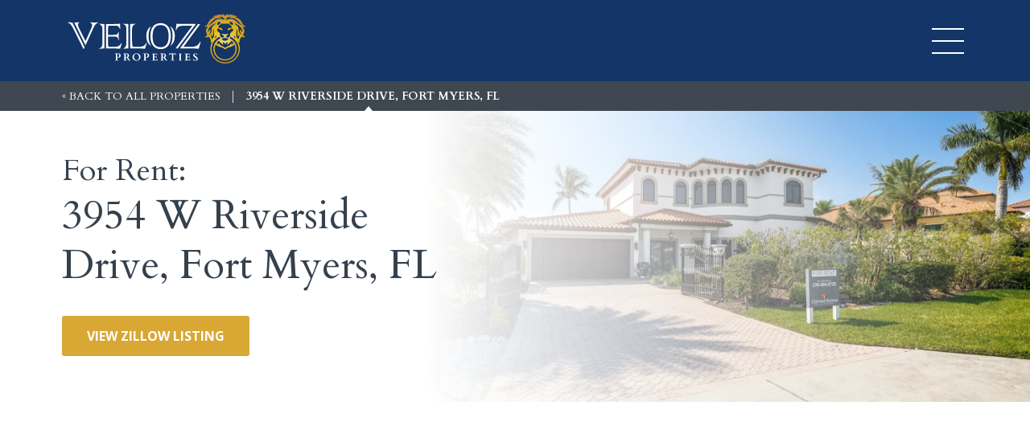

--- FILE ---
content_type: text/html; charset=UTF-8
request_url: https://velozproperties.com/property/3954-w-riverside-drive-fort-myers-fl/
body_size: 28408
content:
<!DOCTYPE html>
<html lang="en-US">

<head> <script>
var gform;gform||(document.addEventListener("gform_main_scripts_loaded",function(){gform.scriptsLoaded=!0}),document.addEventListener("gform/theme/scripts_loaded",function(){gform.themeScriptsLoaded=!0}),window.addEventListener("DOMContentLoaded",function(){gform.domLoaded=!0}),gform={domLoaded:!1,scriptsLoaded:!1,themeScriptsLoaded:!1,isFormEditor:()=>"function"==typeof InitializeEditor,callIfLoaded:function(o){return!(!gform.domLoaded||!gform.scriptsLoaded||!gform.themeScriptsLoaded&&!gform.isFormEditor()||(gform.isFormEditor()&&console.warn("The use of gform.initializeOnLoaded() is deprecated in the form editor context and will be removed in Gravity Forms 3.1."),o(),0))},initializeOnLoaded:function(o){gform.callIfLoaded(o)||(document.addEventListener("gform_main_scripts_loaded",()=>{gform.scriptsLoaded=!0,gform.callIfLoaded(o)}),document.addEventListener("gform/theme/scripts_loaded",()=>{gform.themeScriptsLoaded=!0,gform.callIfLoaded(o)}),window.addEventListener("DOMContentLoaded",()=>{gform.domLoaded=!0,gform.callIfLoaded(o)}))},hooks:{action:{},filter:{}},addAction:function(o,r,e,t){gform.addHook("action",o,r,e,t)},addFilter:function(o,r,e,t){gform.addHook("filter",o,r,e,t)},doAction:function(o){gform.doHook("action",o,arguments)},applyFilters:function(o){return gform.doHook("filter",o,arguments)},removeAction:function(o,r){gform.removeHook("action",o,r)},removeFilter:function(o,r,e){gform.removeHook("filter",o,r,e)},addHook:function(o,r,e,t,n){null==gform.hooks[o][r]&&(gform.hooks[o][r]=[]);var d=gform.hooks[o][r];null==n&&(n=r+"_"+d.length),gform.hooks[o][r].push({tag:n,callable:e,priority:t=null==t?10:t})},doHook:function(r,o,e){var t;if(e=Array.prototype.slice.call(e,1),null!=gform.hooks[r][o]&&((o=gform.hooks[r][o]).sort(function(o,r){return o.priority-r.priority}),o.forEach(function(o){"function"!=typeof(t=o.callable)&&(t=window[t]),"action"==r?t.apply(null,e):e[0]=t.apply(null,e)})),"filter"==r)return e[0]},removeHook:function(o,r,t,n){var e;null!=gform.hooks[o][r]&&(e=(e=gform.hooks[o][r]).filter(function(o,r,e){return!!(null!=n&&n!=o.tag||null!=t&&t!=o.priority)}),gform.hooks[o][r]=e)}});
</script>

  <meta charset="UTF-8">
  <meta name="viewport" content="width=device-width, initial-scale=1">
  <!-- Google Tag Manager -->
  <script>
    (function(w, d, s, l, i) {
      w[l] = w[l] || [];
      w[l].push({
        'gtm.start': new Date().getTime(),
        event: 'gtm.js'
      });
      var f = d.getElementsByTagName(s)[0],
        j = d.createElement(s),
        dl = l != 'dataLayer' ? '&l=' + l : '';
      j.async = true;
      j.src =
        'https://www.googletagmanager.com/gtm.js?id=' + i + dl;
      f.parentNode.insertBefore(j, f);
    })(window, document, 'script', 'dataLayer', 'GTM-TZ6WT455');
  </script>
  <!-- End Google Tag Manager -->
  <title>3954 W Riverside Drive, Fort Myers, FL - Veloz Properties</title>

<!-- The SEO Framework by Sybre Waaijer -->
<meta name="robots" content="max-snippet:-1,max-image-preview:standard,max-video-preview:-1" />
<link rel="canonical" href="https://velozproperties.com/property/3954-w-riverside-drive-fort-myers-fl/" />
<meta property="og:type" content="article" />
<meta property="og:locale" content="en_US" />
<meta property="og:site_name" content="Veloz Properties" />
<meta property="og:title" content="3954 W Riverside Drive, Fort Myers, FL" />
<meta property="og:url" content="https://velozproperties.com/property/3954-w-riverside-drive-fort-myers-fl/" />
<meta property="og:image" content="https://velozproperties.com/wp-content/uploads/2024/03/74-scaled.webp" />
<meta property="og:image:width" content="2000" />
<meta property="og:image:height" content="1333" />
<meta property="og:image:alt" content="Front view of home" />
<meta property="article:published_time" content="2024-03-19T14:23:44+00:00" />
<meta property="article:modified_time" content="2024-03-20T20:41:21+00:00" />
<meta name="twitter:card" content="summary_large_image" />
<meta name="twitter:title" content="3954 W Riverside Drive, Fort Myers, FL" />
<meta name="twitter:image" content="https://velozproperties.com/wp-content/uploads/2024/03/74-scaled.webp" />
<meta name="twitter:image:alt" content="Front view of home" />
<script type="application/ld+json">{"@context":"https://schema.org","@graph":[{"@type":"WebSite","@id":"https://velozproperties.com/#/schema/WebSite","url":"https://velozproperties.com/","name":"Veloz Properties","description":"Beachfront Vacation Rentals & Real Estate on Manasota Key","inLanguage":"en-US","potentialAction":{"@type":"SearchAction","target":{"@type":"EntryPoint","urlTemplate":"https://velozproperties.com/search/{search_term_string}/"},"query-input":"required name=search_term_string"},"publisher":{"@type":"Organization","@id":"https://velozproperties.com/#/schema/Organization","name":"Veloz Properties","url":"https://velozproperties.com/","logo":{"@type":"ImageObject","url":"https://velozproperties.com/wp-content/uploads/2022/07/cropped-VP_Icon.png","contentUrl":"https://velozproperties.com/wp-content/uploads/2022/07/cropped-VP_Icon.png","width":512,"height":512,"contentSize":"87222"}}},{"@type":"WebPage","@id":"https://velozproperties.com/property/3954-w-riverside-drive-fort-myers-fl/","url":"https://velozproperties.com/property/3954-w-riverside-drive-fort-myers-fl/","name":"3954 W Riverside Drive, Fort Myers, FL - Veloz Properties","inLanguage":"en-US","isPartOf":{"@id":"https://velozproperties.com/#/schema/WebSite"},"breadcrumb":{"@type":"BreadcrumbList","@id":"https://velozproperties.com/#/schema/BreadcrumbList","itemListElement":[{"@type":"ListItem","position":1,"item":"https://velozproperties.com/","name":"Veloz Properties"},{"@type":"ListItem","position":2,"item":"https://velozproperties.com/property/","name":"Archives: Properties"},{"@type":"ListItem","position":3,"item":"https://velozproperties.com/properties/residential-rentals/","name":"Property Category: Residential Rentals"},{"@type":"ListItem","position":4,"name":"3954 W Riverside Drive, Fort Myers, FL"}]},"potentialAction":{"@type":"ReadAction","target":"https://velozproperties.com/property/3954-w-riverside-drive-fort-myers-fl/"},"datePublished":"2024-03-19T14:23:44+00:00","dateModified":"2024-03-20T20:41:21+00:00"}]}</script>
<!-- / The SEO Framework by Sybre Waaijer | 24.56ms meta | 0.68ms boot -->

<link rel='dns-prefetch' href='//cdn.jsdelivr.net' />
<link rel='dns-prefetch' href='//velozproperties.com' />
<link rel='dns-prefetch' href='//fonts.googleapis.com' />
<style id='wp-img-auto-sizes-contain-inline-css'>
img:is([sizes=auto i],[sizes^="auto," i]){contain-intrinsic-size:3000px 1500px}
/*# sourceURL=wp-img-auto-sizes-contain-inline-css */
</style>
<style id='wp-block-library-inline-css'>
:root{--wp-block-synced-color:#7a00df;--wp-block-synced-color--rgb:122,0,223;--wp-bound-block-color:var(--wp-block-synced-color);--wp-editor-canvas-background:#ddd;--wp-admin-theme-color:#007cba;--wp-admin-theme-color--rgb:0,124,186;--wp-admin-theme-color-darker-10:#006ba1;--wp-admin-theme-color-darker-10--rgb:0,107,160.5;--wp-admin-theme-color-darker-20:#005a87;--wp-admin-theme-color-darker-20--rgb:0,90,135;--wp-admin-border-width-focus:2px}@media (min-resolution:192dpi){:root{--wp-admin-border-width-focus:1.5px}}.wp-element-button{cursor:pointer}:root .has-very-light-gray-background-color{background-color:#eee}:root .has-very-dark-gray-background-color{background-color:#313131}:root .has-very-light-gray-color{color:#eee}:root .has-very-dark-gray-color{color:#313131}:root .has-vivid-green-cyan-to-vivid-cyan-blue-gradient-background{background:linear-gradient(135deg,#00d084,#0693e3)}:root .has-purple-crush-gradient-background{background:linear-gradient(135deg,#34e2e4,#4721fb 50%,#ab1dfe)}:root .has-hazy-dawn-gradient-background{background:linear-gradient(135deg,#faaca8,#dad0ec)}:root .has-subdued-olive-gradient-background{background:linear-gradient(135deg,#fafae1,#67a671)}:root .has-atomic-cream-gradient-background{background:linear-gradient(135deg,#fdd79a,#004a59)}:root .has-nightshade-gradient-background{background:linear-gradient(135deg,#330968,#31cdcf)}:root .has-midnight-gradient-background{background:linear-gradient(135deg,#020381,#2874fc)}:root{--wp--preset--font-size--normal:16px;--wp--preset--font-size--huge:42px}.has-regular-font-size{font-size:1em}.has-larger-font-size{font-size:2.625em}.has-normal-font-size{font-size:var(--wp--preset--font-size--normal)}.has-huge-font-size{font-size:var(--wp--preset--font-size--huge)}.has-text-align-center{text-align:center}.has-text-align-left{text-align:left}.has-text-align-right{text-align:right}.has-fit-text{white-space:nowrap!important}#end-resizable-editor-section{display:none}.aligncenter{clear:both}.items-justified-left{justify-content:flex-start}.items-justified-center{justify-content:center}.items-justified-right{justify-content:flex-end}.items-justified-space-between{justify-content:space-between}.screen-reader-text{border:0;clip-path:inset(50%);height:1px;margin:-1px;overflow:hidden;padding:0;position:absolute;width:1px;word-wrap:normal!important}.screen-reader-text:focus{background-color:#ddd;clip-path:none;color:#444;display:block;font-size:1em;height:auto;left:5px;line-height:normal;padding:15px 23px 14px;text-decoration:none;top:5px;width:auto;z-index:100000}html :where(.has-border-color){border-style:solid}html :where([style*=border-top-color]){border-top-style:solid}html :where([style*=border-right-color]){border-right-style:solid}html :where([style*=border-bottom-color]){border-bottom-style:solid}html :where([style*=border-left-color]){border-left-style:solid}html :where([style*=border-width]){border-style:solid}html :where([style*=border-top-width]){border-top-style:solid}html :where([style*=border-right-width]){border-right-style:solid}html :where([style*=border-bottom-width]){border-bottom-style:solid}html :where([style*=border-left-width]){border-left-style:solid}html :where(img[class*=wp-image-]){height:auto;max-width:100%}:where(figure){margin:0 0 1em}html :where(.is-position-sticky){--wp-admin--admin-bar--position-offset:var(--wp-admin--admin-bar--height,0px)}@media screen and (max-width:600px){html :where(.is-position-sticky){--wp-admin--admin-bar--position-offset:0px}}

/*# sourceURL=wp-block-library-inline-css */
</style><style id='wp-block-gallery-inline-css'>
.blocks-gallery-grid:not(.has-nested-images),.wp-block-gallery:not(.has-nested-images){display:flex;flex-wrap:wrap;list-style-type:none;margin:0;padding:0}.blocks-gallery-grid:not(.has-nested-images) .blocks-gallery-image,.blocks-gallery-grid:not(.has-nested-images) .blocks-gallery-item,.wp-block-gallery:not(.has-nested-images) .blocks-gallery-image,.wp-block-gallery:not(.has-nested-images) .blocks-gallery-item{display:flex;flex-direction:column;flex-grow:1;justify-content:center;margin:0 1em 1em 0;position:relative;width:calc(50% - 1em)}.blocks-gallery-grid:not(.has-nested-images) .blocks-gallery-image:nth-of-type(2n),.blocks-gallery-grid:not(.has-nested-images) .blocks-gallery-item:nth-of-type(2n),.wp-block-gallery:not(.has-nested-images) .blocks-gallery-image:nth-of-type(2n),.wp-block-gallery:not(.has-nested-images) .blocks-gallery-item:nth-of-type(2n){margin-right:0}.blocks-gallery-grid:not(.has-nested-images) .blocks-gallery-image figure,.blocks-gallery-grid:not(.has-nested-images) .blocks-gallery-item figure,.wp-block-gallery:not(.has-nested-images) .blocks-gallery-image figure,.wp-block-gallery:not(.has-nested-images) .blocks-gallery-item figure{align-items:flex-end;display:flex;height:100%;justify-content:flex-start;margin:0}.blocks-gallery-grid:not(.has-nested-images) .blocks-gallery-image img,.blocks-gallery-grid:not(.has-nested-images) .blocks-gallery-item img,.wp-block-gallery:not(.has-nested-images) .blocks-gallery-image img,.wp-block-gallery:not(.has-nested-images) .blocks-gallery-item img{display:block;height:auto;max-width:100%;width:auto}.blocks-gallery-grid:not(.has-nested-images) .blocks-gallery-image figcaption,.blocks-gallery-grid:not(.has-nested-images) .blocks-gallery-item figcaption,.wp-block-gallery:not(.has-nested-images) .blocks-gallery-image figcaption,.wp-block-gallery:not(.has-nested-images) .blocks-gallery-item figcaption{background:linear-gradient(0deg,#000000b3,#0000004d 70%,#0000);bottom:0;box-sizing:border-box;color:#fff;font-size:.8em;margin:0;max-height:100%;overflow:auto;padding:3em .77em .7em;position:absolute;text-align:center;width:100%;z-index:2}.blocks-gallery-grid:not(.has-nested-images) .blocks-gallery-image figcaption img,.blocks-gallery-grid:not(.has-nested-images) .blocks-gallery-item figcaption img,.wp-block-gallery:not(.has-nested-images) .blocks-gallery-image figcaption img,.wp-block-gallery:not(.has-nested-images) .blocks-gallery-item figcaption img{display:inline}.blocks-gallery-grid:not(.has-nested-images) figcaption,.wp-block-gallery:not(.has-nested-images) figcaption{flex-grow:1}.blocks-gallery-grid:not(.has-nested-images).is-cropped .blocks-gallery-image a,.blocks-gallery-grid:not(.has-nested-images).is-cropped .blocks-gallery-image img,.blocks-gallery-grid:not(.has-nested-images).is-cropped .blocks-gallery-item a,.blocks-gallery-grid:not(.has-nested-images).is-cropped .blocks-gallery-item img,.wp-block-gallery:not(.has-nested-images).is-cropped .blocks-gallery-image a,.wp-block-gallery:not(.has-nested-images).is-cropped .blocks-gallery-image img,.wp-block-gallery:not(.has-nested-images).is-cropped .blocks-gallery-item a,.wp-block-gallery:not(.has-nested-images).is-cropped .blocks-gallery-item img{flex:1;height:100%;object-fit:cover;width:100%}.blocks-gallery-grid:not(.has-nested-images).columns-1 .blocks-gallery-image,.blocks-gallery-grid:not(.has-nested-images).columns-1 .blocks-gallery-item,.wp-block-gallery:not(.has-nested-images).columns-1 .blocks-gallery-image,.wp-block-gallery:not(.has-nested-images).columns-1 .blocks-gallery-item{margin-right:0;width:100%}@media (min-width:600px){.blocks-gallery-grid:not(.has-nested-images).columns-3 .blocks-gallery-image,.blocks-gallery-grid:not(.has-nested-images).columns-3 .blocks-gallery-item,.wp-block-gallery:not(.has-nested-images).columns-3 .blocks-gallery-image,.wp-block-gallery:not(.has-nested-images).columns-3 .blocks-gallery-item{margin-right:1em;width:calc(33.33333% - .66667em)}.blocks-gallery-grid:not(.has-nested-images).columns-4 .blocks-gallery-image,.blocks-gallery-grid:not(.has-nested-images).columns-4 .blocks-gallery-item,.wp-block-gallery:not(.has-nested-images).columns-4 .blocks-gallery-image,.wp-block-gallery:not(.has-nested-images).columns-4 .blocks-gallery-item{margin-right:1em;width:calc(25% - .75em)}.blocks-gallery-grid:not(.has-nested-images).columns-5 .blocks-gallery-image,.blocks-gallery-grid:not(.has-nested-images).columns-5 .blocks-gallery-item,.wp-block-gallery:not(.has-nested-images).columns-5 .blocks-gallery-image,.wp-block-gallery:not(.has-nested-images).columns-5 .blocks-gallery-item{margin-right:1em;width:calc(20% - .8em)}.blocks-gallery-grid:not(.has-nested-images).columns-6 .blocks-gallery-image,.blocks-gallery-grid:not(.has-nested-images).columns-6 .blocks-gallery-item,.wp-block-gallery:not(.has-nested-images).columns-6 .blocks-gallery-image,.wp-block-gallery:not(.has-nested-images).columns-6 .blocks-gallery-item{margin-right:1em;width:calc(16.66667% - .83333em)}.blocks-gallery-grid:not(.has-nested-images).columns-7 .blocks-gallery-image,.blocks-gallery-grid:not(.has-nested-images).columns-7 .blocks-gallery-item,.wp-block-gallery:not(.has-nested-images).columns-7 .blocks-gallery-image,.wp-block-gallery:not(.has-nested-images).columns-7 .blocks-gallery-item{margin-right:1em;width:calc(14.28571% - .85714em)}.blocks-gallery-grid:not(.has-nested-images).columns-8 .blocks-gallery-image,.blocks-gallery-grid:not(.has-nested-images).columns-8 .blocks-gallery-item,.wp-block-gallery:not(.has-nested-images).columns-8 .blocks-gallery-image,.wp-block-gallery:not(.has-nested-images).columns-8 .blocks-gallery-item{margin-right:1em;width:calc(12.5% - .875em)}.blocks-gallery-grid:not(.has-nested-images).columns-1 .blocks-gallery-image:nth-of-type(1n),.blocks-gallery-grid:not(.has-nested-images).columns-1 .blocks-gallery-item:nth-of-type(1n),.blocks-gallery-grid:not(.has-nested-images).columns-2 .blocks-gallery-image:nth-of-type(2n),.blocks-gallery-grid:not(.has-nested-images).columns-2 .blocks-gallery-item:nth-of-type(2n),.blocks-gallery-grid:not(.has-nested-images).columns-3 .blocks-gallery-image:nth-of-type(3n),.blocks-gallery-grid:not(.has-nested-images).columns-3 .blocks-gallery-item:nth-of-type(3n),.blocks-gallery-grid:not(.has-nested-images).columns-4 .blocks-gallery-image:nth-of-type(4n),.blocks-gallery-grid:not(.has-nested-images).columns-4 .blocks-gallery-item:nth-of-type(4n),.blocks-gallery-grid:not(.has-nested-images).columns-5 .blocks-gallery-image:nth-of-type(5n),.blocks-gallery-grid:not(.has-nested-images).columns-5 .blocks-gallery-item:nth-of-type(5n),.blocks-gallery-grid:not(.has-nested-images).columns-6 .blocks-gallery-image:nth-of-type(6n),.blocks-gallery-grid:not(.has-nested-images).columns-6 .blocks-gallery-item:nth-of-type(6n),.blocks-gallery-grid:not(.has-nested-images).columns-7 .blocks-gallery-image:nth-of-type(7n),.blocks-gallery-grid:not(.has-nested-images).columns-7 .blocks-gallery-item:nth-of-type(7n),.blocks-gallery-grid:not(.has-nested-images).columns-8 .blocks-gallery-image:nth-of-type(8n),.blocks-gallery-grid:not(.has-nested-images).columns-8 .blocks-gallery-item:nth-of-type(8n),.wp-block-gallery:not(.has-nested-images).columns-1 .blocks-gallery-image:nth-of-type(1n),.wp-block-gallery:not(.has-nested-images).columns-1 .blocks-gallery-item:nth-of-type(1n),.wp-block-gallery:not(.has-nested-images).columns-2 .blocks-gallery-image:nth-of-type(2n),.wp-block-gallery:not(.has-nested-images).columns-2 .blocks-gallery-item:nth-of-type(2n),.wp-block-gallery:not(.has-nested-images).columns-3 .blocks-gallery-image:nth-of-type(3n),.wp-block-gallery:not(.has-nested-images).columns-3 .blocks-gallery-item:nth-of-type(3n),.wp-block-gallery:not(.has-nested-images).columns-4 .blocks-gallery-image:nth-of-type(4n),.wp-block-gallery:not(.has-nested-images).columns-4 .blocks-gallery-item:nth-of-type(4n),.wp-block-gallery:not(.has-nested-images).columns-5 .blocks-gallery-image:nth-of-type(5n),.wp-block-gallery:not(.has-nested-images).columns-5 .blocks-gallery-item:nth-of-type(5n),.wp-block-gallery:not(.has-nested-images).columns-6 .blocks-gallery-image:nth-of-type(6n),.wp-block-gallery:not(.has-nested-images).columns-6 .blocks-gallery-item:nth-of-type(6n),.wp-block-gallery:not(.has-nested-images).columns-7 .blocks-gallery-image:nth-of-type(7n),.wp-block-gallery:not(.has-nested-images).columns-7 .blocks-gallery-item:nth-of-type(7n),.wp-block-gallery:not(.has-nested-images).columns-8 .blocks-gallery-image:nth-of-type(8n),.wp-block-gallery:not(.has-nested-images).columns-8 .blocks-gallery-item:nth-of-type(8n){margin-right:0}}.blocks-gallery-grid:not(.has-nested-images) .blocks-gallery-image:last-child,.blocks-gallery-grid:not(.has-nested-images) .blocks-gallery-item:last-child,.wp-block-gallery:not(.has-nested-images) .blocks-gallery-image:last-child,.wp-block-gallery:not(.has-nested-images) .blocks-gallery-item:last-child{margin-right:0}.blocks-gallery-grid:not(.has-nested-images).alignleft,.blocks-gallery-grid:not(.has-nested-images).alignright,.wp-block-gallery:not(.has-nested-images).alignleft,.wp-block-gallery:not(.has-nested-images).alignright{max-width:420px;width:100%}.blocks-gallery-grid:not(.has-nested-images).aligncenter .blocks-gallery-item figure,.wp-block-gallery:not(.has-nested-images).aligncenter .blocks-gallery-item figure{justify-content:center}.wp-block-gallery:not(.is-cropped) .blocks-gallery-item{align-self:flex-start}figure.wp-block-gallery.has-nested-images{align-items:normal}.wp-block-gallery.has-nested-images figure.wp-block-image:not(#individual-image){margin:0;width:calc(50% - var(--wp--style--unstable-gallery-gap, 16px)/2)}.wp-block-gallery.has-nested-images figure.wp-block-image{box-sizing:border-box;display:flex;flex-direction:column;flex-grow:1;justify-content:center;max-width:100%;position:relative}.wp-block-gallery.has-nested-images figure.wp-block-image>a,.wp-block-gallery.has-nested-images figure.wp-block-image>div{flex-direction:column;flex-grow:1;margin:0}.wp-block-gallery.has-nested-images figure.wp-block-image img{display:block;height:auto;max-width:100%!important;width:auto}.wp-block-gallery.has-nested-images figure.wp-block-image figcaption,.wp-block-gallery.has-nested-images figure.wp-block-image:has(figcaption):before{bottom:0;left:0;max-height:100%;position:absolute;right:0}.wp-block-gallery.has-nested-images figure.wp-block-image:has(figcaption):before{backdrop-filter:blur(3px);content:"";height:100%;-webkit-mask-image:linear-gradient(0deg,#000 20%,#0000);mask-image:linear-gradient(0deg,#000 20%,#0000);max-height:40%;pointer-events:none}.wp-block-gallery.has-nested-images figure.wp-block-image figcaption{box-sizing:border-box;color:#fff;font-size:13px;margin:0;overflow:auto;padding:1em;text-align:center;text-shadow:0 0 1.5px #000}.wp-block-gallery.has-nested-images figure.wp-block-image figcaption::-webkit-scrollbar{height:12px;width:12px}.wp-block-gallery.has-nested-images figure.wp-block-image figcaption::-webkit-scrollbar-track{background-color:initial}.wp-block-gallery.has-nested-images figure.wp-block-image figcaption::-webkit-scrollbar-thumb{background-clip:padding-box;background-color:initial;border:3px solid #0000;border-radius:8px}.wp-block-gallery.has-nested-images figure.wp-block-image figcaption:focus-within::-webkit-scrollbar-thumb,.wp-block-gallery.has-nested-images figure.wp-block-image figcaption:focus::-webkit-scrollbar-thumb,.wp-block-gallery.has-nested-images figure.wp-block-image figcaption:hover::-webkit-scrollbar-thumb{background-color:#fffc}.wp-block-gallery.has-nested-images figure.wp-block-image figcaption{scrollbar-color:#0000 #0000;scrollbar-gutter:stable both-edges;scrollbar-width:thin}.wp-block-gallery.has-nested-images figure.wp-block-image figcaption:focus,.wp-block-gallery.has-nested-images figure.wp-block-image figcaption:focus-within,.wp-block-gallery.has-nested-images figure.wp-block-image figcaption:hover{scrollbar-color:#fffc #0000}.wp-block-gallery.has-nested-images figure.wp-block-image figcaption{will-change:transform}@media (hover:none){.wp-block-gallery.has-nested-images figure.wp-block-image figcaption{scrollbar-color:#fffc #0000}}.wp-block-gallery.has-nested-images figure.wp-block-image figcaption{background:linear-gradient(0deg,#0006,#0000)}.wp-block-gallery.has-nested-images figure.wp-block-image figcaption img{display:inline}.wp-block-gallery.has-nested-images figure.wp-block-image figcaption a{color:inherit}.wp-block-gallery.has-nested-images figure.wp-block-image.has-custom-border img{box-sizing:border-box}.wp-block-gallery.has-nested-images figure.wp-block-image.has-custom-border>a,.wp-block-gallery.has-nested-images figure.wp-block-image.has-custom-border>div,.wp-block-gallery.has-nested-images figure.wp-block-image.is-style-rounded>a,.wp-block-gallery.has-nested-images figure.wp-block-image.is-style-rounded>div{flex:1 1 auto}.wp-block-gallery.has-nested-images figure.wp-block-image.has-custom-border figcaption,.wp-block-gallery.has-nested-images figure.wp-block-image.is-style-rounded figcaption{background:none;color:inherit;flex:initial;margin:0;padding:10px 10px 9px;position:relative;text-shadow:none}.wp-block-gallery.has-nested-images figure.wp-block-image.has-custom-border:before,.wp-block-gallery.has-nested-images figure.wp-block-image.is-style-rounded:before{content:none}.wp-block-gallery.has-nested-images figcaption{flex-basis:100%;flex-grow:1;text-align:center}.wp-block-gallery.has-nested-images:not(.is-cropped) figure.wp-block-image:not(#individual-image){margin-bottom:auto;margin-top:0}.wp-block-gallery.has-nested-images.is-cropped figure.wp-block-image:not(#individual-image){align-self:inherit}.wp-block-gallery.has-nested-images.is-cropped figure.wp-block-image:not(#individual-image)>a,.wp-block-gallery.has-nested-images.is-cropped figure.wp-block-image:not(#individual-image)>div:not(.components-drop-zone){display:flex}.wp-block-gallery.has-nested-images.is-cropped figure.wp-block-image:not(#individual-image) a,.wp-block-gallery.has-nested-images.is-cropped figure.wp-block-image:not(#individual-image) img{flex:1 0 0%;height:100%;object-fit:cover;width:100%}.wp-block-gallery.has-nested-images.columns-1 figure.wp-block-image:not(#individual-image){width:100%}@media (min-width:600px){.wp-block-gallery.has-nested-images.columns-3 figure.wp-block-image:not(#individual-image){width:calc(33.33333% - var(--wp--style--unstable-gallery-gap, 16px)*.66667)}.wp-block-gallery.has-nested-images.columns-4 figure.wp-block-image:not(#individual-image){width:calc(25% - var(--wp--style--unstable-gallery-gap, 16px)*.75)}.wp-block-gallery.has-nested-images.columns-5 figure.wp-block-image:not(#individual-image){width:calc(20% - var(--wp--style--unstable-gallery-gap, 16px)*.8)}.wp-block-gallery.has-nested-images.columns-6 figure.wp-block-image:not(#individual-image){width:calc(16.66667% - var(--wp--style--unstable-gallery-gap, 16px)*.83333)}.wp-block-gallery.has-nested-images.columns-7 figure.wp-block-image:not(#individual-image){width:calc(14.28571% - var(--wp--style--unstable-gallery-gap, 16px)*.85714)}.wp-block-gallery.has-nested-images.columns-8 figure.wp-block-image:not(#individual-image){width:calc(12.5% - var(--wp--style--unstable-gallery-gap, 16px)*.875)}.wp-block-gallery.has-nested-images.columns-default figure.wp-block-image:not(#individual-image){width:calc(33.33% - var(--wp--style--unstable-gallery-gap, 16px)*.66667)}.wp-block-gallery.has-nested-images.columns-default figure.wp-block-image:not(#individual-image):first-child:nth-last-child(2),.wp-block-gallery.has-nested-images.columns-default figure.wp-block-image:not(#individual-image):first-child:nth-last-child(2)~figure.wp-block-image:not(#individual-image){width:calc(50% - var(--wp--style--unstable-gallery-gap, 16px)*.5)}.wp-block-gallery.has-nested-images.columns-default figure.wp-block-image:not(#individual-image):first-child:last-child{width:100%}}.wp-block-gallery.has-nested-images.alignleft,.wp-block-gallery.has-nested-images.alignright{max-width:420px;width:100%}.wp-block-gallery.has-nested-images.aligncenter{justify-content:center}
/*# sourceURL=https://velozproperties.com/wp-includes/blocks/gallery/style.min.css */
</style>
<style id='wp-block-image-inline-css'>
.wp-block-image>a,.wp-block-image>figure>a{display:inline-block}.wp-block-image img{box-sizing:border-box;height:auto;max-width:100%;vertical-align:bottom}@media not (prefers-reduced-motion){.wp-block-image img.hide{visibility:hidden}.wp-block-image img.show{animation:show-content-image .4s}}.wp-block-image[style*=border-radius] img,.wp-block-image[style*=border-radius]>a{border-radius:inherit}.wp-block-image.has-custom-border img{box-sizing:border-box}.wp-block-image.aligncenter{text-align:center}.wp-block-image.alignfull>a,.wp-block-image.alignwide>a{width:100%}.wp-block-image.alignfull img,.wp-block-image.alignwide img{height:auto;width:100%}.wp-block-image .aligncenter,.wp-block-image .alignleft,.wp-block-image .alignright,.wp-block-image.aligncenter,.wp-block-image.alignleft,.wp-block-image.alignright{display:table}.wp-block-image .aligncenter>figcaption,.wp-block-image .alignleft>figcaption,.wp-block-image .alignright>figcaption,.wp-block-image.aligncenter>figcaption,.wp-block-image.alignleft>figcaption,.wp-block-image.alignright>figcaption{caption-side:bottom;display:table-caption}.wp-block-image .alignleft{float:left;margin:.5em 1em .5em 0}.wp-block-image .alignright{float:right;margin:.5em 0 .5em 1em}.wp-block-image .aligncenter{margin-left:auto;margin-right:auto}.wp-block-image :where(figcaption){margin-bottom:1em;margin-top:.5em}.wp-block-image.is-style-circle-mask img{border-radius:9999px}@supports ((-webkit-mask-image:none) or (mask-image:none)) or (-webkit-mask-image:none){.wp-block-image.is-style-circle-mask img{border-radius:0;-webkit-mask-image:url('data:image/svg+xml;utf8,<svg viewBox="0 0 100 100" xmlns="http://www.w3.org/2000/svg"><circle cx="50" cy="50" r="50"/></svg>');mask-image:url('data:image/svg+xml;utf8,<svg viewBox="0 0 100 100" xmlns="http://www.w3.org/2000/svg"><circle cx="50" cy="50" r="50"/></svg>');mask-mode:alpha;-webkit-mask-position:center;mask-position:center;-webkit-mask-repeat:no-repeat;mask-repeat:no-repeat;-webkit-mask-size:contain;mask-size:contain}}:root :where(.wp-block-image.is-style-rounded img,.wp-block-image .is-style-rounded img){border-radius:9999px}.wp-block-image figure{margin:0}.wp-lightbox-container{display:flex;flex-direction:column;position:relative}.wp-lightbox-container img{cursor:zoom-in}.wp-lightbox-container img:hover+button{opacity:1}.wp-lightbox-container button{align-items:center;backdrop-filter:blur(16px) saturate(180%);background-color:#5a5a5a40;border:none;border-radius:4px;cursor:zoom-in;display:flex;height:20px;justify-content:center;opacity:0;padding:0;position:absolute;right:16px;text-align:center;top:16px;width:20px;z-index:100}@media not (prefers-reduced-motion){.wp-lightbox-container button{transition:opacity .2s ease}}.wp-lightbox-container button:focus-visible{outline:3px auto #5a5a5a40;outline:3px auto -webkit-focus-ring-color;outline-offset:3px}.wp-lightbox-container button:hover{cursor:pointer;opacity:1}.wp-lightbox-container button:focus{opacity:1}.wp-lightbox-container button:focus,.wp-lightbox-container button:hover,.wp-lightbox-container button:not(:hover):not(:active):not(.has-background){background-color:#5a5a5a40;border:none}.wp-lightbox-overlay{box-sizing:border-box;cursor:zoom-out;height:100vh;left:0;overflow:hidden;position:fixed;top:0;visibility:hidden;width:100%;z-index:100000}.wp-lightbox-overlay .close-button{align-items:center;cursor:pointer;display:flex;justify-content:center;min-height:40px;min-width:40px;padding:0;position:absolute;right:calc(env(safe-area-inset-right) + 16px);top:calc(env(safe-area-inset-top) + 16px);z-index:5000000}.wp-lightbox-overlay .close-button:focus,.wp-lightbox-overlay .close-button:hover,.wp-lightbox-overlay .close-button:not(:hover):not(:active):not(.has-background){background:none;border:none}.wp-lightbox-overlay .lightbox-image-container{height:var(--wp--lightbox-container-height);left:50%;overflow:hidden;position:absolute;top:50%;transform:translate(-50%,-50%);transform-origin:top left;width:var(--wp--lightbox-container-width);z-index:9999999999}.wp-lightbox-overlay .wp-block-image{align-items:center;box-sizing:border-box;display:flex;height:100%;justify-content:center;margin:0;position:relative;transform-origin:0 0;width:100%;z-index:3000000}.wp-lightbox-overlay .wp-block-image img{height:var(--wp--lightbox-image-height);min-height:var(--wp--lightbox-image-height);min-width:var(--wp--lightbox-image-width);width:var(--wp--lightbox-image-width)}.wp-lightbox-overlay .wp-block-image figcaption{display:none}.wp-lightbox-overlay button{background:none;border:none}.wp-lightbox-overlay .scrim{background-color:#fff;height:100%;opacity:.9;position:absolute;width:100%;z-index:2000000}.wp-lightbox-overlay.active{visibility:visible}@media not (prefers-reduced-motion){.wp-lightbox-overlay.active{animation:turn-on-visibility .25s both}.wp-lightbox-overlay.active img{animation:turn-on-visibility .35s both}.wp-lightbox-overlay.show-closing-animation:not(.active){animation:turn-off-visibility .35s both}.wp-lightbox-overlay.show-closing-animation:not(.active) img{animation:turn-off-visibility .25s both}.wp-lightbox-overlay.zoom.active{animation:none;opacity:1;visibility:visible}.wp-lightbox-overlay.zoom.active .lightbox-image-container{animation:lightbox-zoom-in .4s}.wp-lightbox-overlay.zoom.active .lightbox-image-container img{animation:none}.wp-lightbox-overlay.zoom.active .scrim{animation:turn-on-visibility .4s forwards}.wp-lightbox-overlay.zoom.show-closing-animation:not(.active){animation:none}.wp-lightbox-overlay.zoom.show-closing-animation:not(.active) .lightbox-image-container{animation:lightbox-zoom-out .4s}.wp-lightbox-overlay.zoom.show-closing-animation:not(.active) .lightbox-image-container img{animation:none}.wp-lightbox-overlay.zoom.show-closing-animation:not(.active) .scrim{animation:turn-off-visibility .4s forwards}}@keyframes show-content-image{0%{visibility:hidden}99%{visibility:hidden}to{visibility:visible}}@keyframes turn-on-visibility{0%{opacity:0}to{opacity:1}}@keyframes turn-off-visibility{0%{opacity:1;visibility:visible}99%{opacity:0;visibility:visible}to{opacity:0;visibility:hidden}}@keyframes lightbox-zoom-in{0%{transform:translate(calc((-100vw + var(--wp--lightbox-scrollbar-width))/2 + var(--wp--lightbox-initial-left-position)),calc(-50vh + var(--wp--lightbox-initial-top-position))) scale(var(--wp--lightbox-scale))}to{transform:translate(-50%,-50%) scale(1)}}@keyframes lightbox-zoom-out{0%{transform:translate(-50%,-50%) scale(1);visibility:visible}99%{visibility:visible}to{transform:translate(calc((-100vw + var(--wp--lightbox-scrollbar-width))/2 + var(--wp--lightbox-initial-left-position)),calc(-50vh + var(--wp--lightbox-initial-top-position))) scale(var(--wp--lightbox-scale));visibility:hidden}}
/*# sourceURL=https://velozproperties.com/wp-includes/blocks/image/style.min.css */
</style>
<style id='global-styles-inline-css'>
:root{--wp--preset--aspect-ratio--square: 1;--wp--preset--aspect-ratio--4-3: 4/3;--wp--preset--aspect-ratio--3-4: 3/4;--wp--preset--aspect-ratio--3-2: 3/2;--wp--preset--aspect-ratio--2-3: 2/3;--wp--preset--aspect-ratio--16-9: 16/9;--wp--preset--aspect-ratio--9-16: 9/16;--wp--preset--color--black: #000000;--wp--preset--color--cyan-bluish-gray: #abb8c3;--wp--preset--color--white: #ffffff;--wp--preset--color--pale-pink: #f78da7;--wp--preset--color--vivid-red: #cf2e2e;--wp--preset--color--luminous-vivid-orange: #ff6900;--wp--preset--color--luminous-vivid-amber: #fcb900;--wp--preset--color--light-green-cyan: #7bdcb5;--wp--preset--color--vivid-green-cyan: #00d084;--wp--preset--color--pale-cyan-blue: #8ed1fc;--wp--preset--color--vivid-cyan-blue: #0693e3;--wp--preset--color--vivid-purple: #9b51e0;--wp--preset--gradient--vivid-cyan-blue-to-vivid-purple: linear-gradient(135deg,rgb(6,147,227) 0%,rgb(155,81,224) 100%);--wp--preset--gradient--light-green-cyan-to-vivid-green-cyan: linear-gradient(135deg,rgb(122,220,180) 0%,rgb(0,208,130) 100%);--wp--preset--gradient--luminous-vivid-amber-to-luminous-vivid-orange: linear-gradient(135deg,rgb(252,185,0) 0%,rgb(255,105,0) 100%);--wp--preset--gradient--luminous-vivid-orange-to-vivid-red: linear-gradient(135deg,rgb(255,105,0) 0%,rgb(207,46,46) 100%);--wp--preset--gradient--very-light-gray-to-cyan-bluish-gray: linear-gradient(135deg,rgb(238,238,238) 0%,rgb(169,184,195) 100%);--wp--preset--gradient--cool-to-warm-spectrum: linear-gradient(135deg,rgb(74,234,220) 0%,rgb(151,120,209) 20%,rgb(207,42,186) 40%,rgb(238,44,130) 60%,rgb(251,105,98) 80%,rgb(254,248,76) 100%);--wp--preset--gradient--blush-light-purple: linear-gradient(135deg,rgb(255,206,236) 0%,rgb(152,150,240) 100%);--wp--preset--gradient--blush-bordeaux: linear-gradient(135deg,rgb(254,205,165) 0%,rgb(254,45,45) 50%,rgb(107,0,62) 100%);--wp--preset--gradient--luminous-dusk: linear-gradient(135deg,rgb(255,203,112) 0%,rgb(199,81,192) 50%,rgb(65,88,208) 100%);--wp--preset--gradient--pale-ocean: linear-gradient(135deg,rgb(255,245,203) 0%,rgb(182,227,212) 50%,rgb(51,167,181) 100%);--wp--preset--gradient--electric-grass: linear-gradient(135deg,rgb(202,248,128) 0%,rgb(113,206,126) 100%);--wp--preset--gradient--midnight: linear-gradient(135deg,rgb(2,3,129) 0%,rgb(40,116,252) 100%);--wp--preset--font-size--small: 13px;--wp--preset--font-size--medium: 20px;--wp--preset--font-size--large: 36px;--wp--preset--font-size--x-large: 42px;--wp--preset--spacing--20: 0.44rem;--wp--preset--spacing--30: 0.67rem;--wp--preset--spacing--40: 1rem;--wp--preset--spacing--50: 1.5rem;--wp--preset--spacing--60: 2.25rem;--wp--preset--spacing--70: 3.38rem;--wp--preset--spacing--80: 5.06rem;--wp--preset--shadow--natural: 6px 6px 9px rgba(0, 0, 0, 0.2);--wp--preset--shadow--deep: 12px 12px 50px rgba(0, 0, 0, 0.4);--wp--preset--shadow--sharp: 6px 6px 0px rgba(0, 0, 0, 0.2);--wp--preset--shadow--outlined: 6px 6px 0px -3px rgb(255, 255, 255), 6px 6px rgb(0, 0, 0);--wp--preset--shadow--crisp: 6px 6px 0px rgb(0, 0, 0);}:where(.is-layout-flex){gap: 0.5em;}:where(.is-layout-grid){gap: 0.5em;}body .is-layout-flex{display: flex;}.is-layout-flex{flex-wrap: wrap;align-items: center;}.is-layout-flex > :is(*, div){margin: 0;}body .is-layout-grid{display: grid;}.is-layout-grid > :is(*, div){margin: 0;}:where(.wp-block-columns.is-layout-flex){gap: 2em;}:where(.wp-block-columns.is-layout-grid){gap: 2em;}:where(.wp-block-post-template.is-layout-flex){gap: 1.25em;}:where(.wp-block-post-template.is-layout-grid){gap: 1.25em;}.has-black-color{color: var(--wp--preset--color--black) !important;}.has-cyan-bluish-gray-color{color: var(--wp--preset--color--cyan-bluish-gray) !important;}.has-white-color{color: var(--wp--preset--color--white) !important;}.has-pale-pink-color{color: var(--wp--preset--color--pale-pink) !important;}.has-vivid-red-color{color: var(--wp--preset--color--vivid-red) !important;}.has-luminous-vivid-orange-color{color: var(--wp--preset--color--luminous-vivid-orange) !important;}.has-luminous-vivid-amber-color{color: var(--wp--preset--color--luminous-vivid-amber) !important;}.has-light-green-cyan-color{color: var(--wp--preset--color--light-green-cyan) !important;}.has-vivid-green-cyan-color{color: var(--wp--preset--color--vivid-green-cyan) !important;}.has-pale-cyan-blue-color{color: var(--wp--preset--color--pale-cyan-blue) !important;}.has-vivid-cyan-blue-color{color: var(--wp--preset--color--vivid-cyan-blue) !important;}.has-vivid-purple-color{color: var(--wp--preset--color--vivid-purple) !important;}.has-black-background-color{background-color: var(--wp--preset--color--black) !important;}.has-cyan-bluish-gray-background-color{background-color: var(--wp--preset--color--cyan-bluish-gray) !important;}.has-white-background-color{background-color: var(--wp--preset--color--white) !important;}.has-pale-pink-background-color{background-color: var(--wp--preset--color--pale-pink) !important;}.has-vivid-red-background-color{background-color: var(--wp--preset--color--vivid-red) !important;}.has-luminous-vivid-orange-background-color{background-color: var(--wp--preset--color--luminous-vivid-orange) !important;}.has-luminous-vivid-amber-background-color{background-color: var(--wp--preset--color--luminous-vivid-amber) !important;}.has-light-green-cyan-background-color{background-color: var(--wp--preset--color--light-green-cyan) !important;}.has-vivid-green-cyan-background-color{background-color: var(--wp--preset--color--vivid-green-cyan) !important;}.has-pale-cyan-blue-background-color{background-color: var(--wp--preset--color--pale-cyan-blue) !important;}.has-vivid-cyan-blue-background-color{background-color: var(--wp--preset--color--vivid-cyan-blue) !important;}.has-vivid-purple-background-color{background-color: var(--wp--preset--color--vivid-purple) !important;}.has-black-border-color{border-color: var(--wp--preset--color--black) !important;}.has-cyan-bluish-gray-border-color{border-color: var(--wp--preset--color--cyan-bluish-gray) !important;}.has-white-border-color{border-color: var(--wp--preset--color--white) !important;}.has-pale-pink-border-color{border-color: var(--wp--preset--color--pale-pink) !important;}.has-vivid-red-border-color{border-color: var(--wp--preset--color--vivid-red) !important;}.has-luminous-vivid-orange-border-color{border-color: var(--wp--preset--color--luminous-vivid-orange) !important;}.has-luminous-vivid-amber-border-color{border-color: var(--wp--preset--color--luminous-vivid-amber) !important;}.has-light-green-cyan-border-color{border-color: var(--wp--preset--color--light-green-cyan) !important;}.has-vivid-green-cyan-border-color{border-color: var(--wp--preset--color--vivid-green-cyan) !important;}.has-pale-cyan-blue-border-color{border-color: var(--wp--preset--color--pale-cyan-blue) !important;}.has-vivid-cyan-blue-border-color{border-color: var(--wp--preset--color--vivid-cyan-blue) !important;}.has-vivid-purple-border-color{border-color: var(--wp--preset--color--vivid-purple) !important;}.has-vivid-cyan-blue-to-vivid-purple-gradient-background{background: var(--wp--preset--gradient--vivid-cyan-blue-to-vivid-purple) !important;}.has-light-green-cyan-to-vivid-green-cyan-gradient-background{background: var(--wp--preset--gradient--light-green-cyan-to-vivid-green-cyan) !important;}.has-luminous-vivid-amber-to-luminous-vivid-orange-gradient-background{background: var(--wp--preset--gradient--luminous-vivid-amber-to-luminous-vivid-orange) !important;}.has-luminous-vivid-orange-to-vivid-red-gradient-background{background: var(--wp--preset--gradient--luminous-vivid-orange-to-vivid-red) !important;}.has-very-light-gray-to-cyan-bluish-gray-gradient-background{background: var(--wp--preset--gradient--very-light-gray-to-cyan-bluish-gray) !important;}.has-cool-to-warm-spectrum-gradient-background{background: var(--wp--preset--gradient--cool-to-warm-spectrum) !important;}.has-blush-light-purple-gradient-background{background: var(--wp--preset--gradient--blush-light-purple) !important;}.has-blush-bordeaux-gradient-background{background: var(--wp--preset--gradient--blush-bordeaux) !important;}.has-luminous-dusk-gradient-background{background: var(--wp--preset--gradient--luminous-dusk) !important;}.has-pale-ocean-gradient-background{background: var(--wp--preset--gradient--pale-ocean) !important;}.has-electric-grass-gradient-background{background: var(--wp--preset--gradient--electric-grass) !important;}.has-midnight-gradient-background{background: var(--wp--preset--gradient--midnight) !important;}.has-small-font-size{font-size: var(--wp--preset--font-size--small) !important;}.has-medium-font-size{font-size: var(--wp--preset--font-size--medium) !important;}.has-large-font-size{font-size: var(--wp--preset--font-size--large) !important;}.has-x-large-font-size{font-size: var(--wp--preset--font-size--x-large) !important;}
/*# sourceURL=global-styles-inline-css */
</style>
<style id='core-block-supports-inline-css'>
.wp-block-gallery.wp-block-gallery-1{--wp--style--unstable-gallery-gap:var( --wp--style--gallery-gap-default, var( --gallery-block--gutter-size, var( --wp--style--block-gap, 0.5em ) ) );gap:var( --wp--style--gallery-gap-default, var( --gallery-block--gutter-size, var( --wp--style--block-gap, 0.5em ) ) );}
/*# sourceURL=core-block-supports-inline-css */
</style>

<style id='classic-theme-styles-inline-css'>
/*! This file is auto-generated */
.wp-block-button__link{color:#fff;background-color:#32373c;border-radius:9999px;box-shadow:none;text-decoration:none;padding:calc(.667em + 2px) calc(1.333em + 2px);font-size:1.125em}.wp-block-file__button{background:#32373c;color:#fff;text-decoration:none}
/*# sourceURL=/wp-includes/css/classic-themes.min.css */
</style>
<link rel='stylesheet' id='fonts-css' href='https://fonts.googleapis.com/css2?family=Open+Sans:ital,wght@0,300;0,400;0,600;0,700;0,800;1,300;1,400;1,600;1,700;1,800&#038;display=swap' media='all' />
<link rel='stylesheet' id='fonts-cardo-css' href='https://fonts.googleapis.com/css2?family=Cardo:ital,wght@0,400;0,700;1,400&#038;display=swap' media='all' />
<link rel='stylesheet' id='theme-css-css' href='https://velozproperties.com/wp-content/themes/veloz_2025-02-04-10-09/build/bundle.css?ver=0.0.1' media='all' />
<meta name="ti-site-data" content="eyJyIjoiMTowITc6MCEzMDowIiwibyI6Imh0dHBzOlwvXC92ZWxvenByb3BlcnRpZXMuY29tXC93cC1hZG1pblwvYWRtaW4tYWpheC5waHA/YWN0aW9uPXRpX29ubGluZV91c2Vyc19haXJibmImYW1wO3A9JTJGcHJvcGVydHklMkYzOTU0LXctcml2ZXJzaWRlLWRyaXZlLWZvcnQtbXllcnMtZmwlMkYmYW1wO193cG5vbmNlPTYwNjRhMGNjYjIifQ==" /><link rel="icon" href="https://velozproperties.com/wp-content/uploads/2022/07/cropped-VP_Icon-32x32.png" sizes="32x32" />
<link rel="icon" href="https://velozproperties.com/wp-content/uploads/2022/07/cropped-VP_Icon-192x192.png" sizes="192x192" />
<link rel="apple-touch-icon" href="https://velozproperties.com/wp-content/uploads/2022/07/cropped-VP_Icon-180x180.png" />
<meta name="msapplication-TileImage" content="https://velozproperties.com/wp-content/uploads/2022/07/cropped-VP_Icon-270x270.png" />
		<style id="wp-custom-css">
			.post-type-archive-property {
	.sen-item {
		opacity: 1 !important;
	}
}

.service-item-term {
    text-align: center;
}		</style>
		    <link rel='stylesheet' id='gform_basic-css' href='https://velozproperties.com/wp-content/plugins/gravityforms/assets/css/dist/basic.min.css?ver=2.9.24' media='all' />
<link rel='stylesheet' id='gform_theme_components-css' href='https://velozproperties.com/wp-content/plugins/gravityforms/assets/css/dist/theme-components.min.css?ver=2.9.24' media='all' />
<link rel='stylesheet' id='gform_theme-css' href='https://velozproperties.com/wp-content/plugins/gravityforms/assets/css/dist/theme.min.css?ver=2.9.24' media='all' />
</head>

<body class="wp-singular property-template-default single single-property postid-1404 wp-embed-responsive wp-theme-veloz_2025-02-04-10-09 3954-w-riverside-drive-fort-myers-fl">
  <!-- Google Tag Manager (noscript) -->
  <noscript><iframe src="https://www.googletagmanager.com/ns.html?id=GTM-TZ6WT455" height="0" width="0" style="display:none;visibility:hidden"></iframe></noscript>
  <!-- End Google Tag Manager (noscript) -->
  <a href="#main_content" class="sr-only">Skip to main content</a>
  <nav id="menu">

    <div class="menu-inner">
              <div class="navbar-cta">
                      <a href="https://smartpay.profitstars.com/express/WVELOZ" class="btn-clear" target="_blank" rel="noopener noreferrer" aria-label="( opens in new tab )">Resident Login</a>
                  </div>
            <section class="menu-section">
        <h4>Menu</h4>
        <ul id="menu-main-navigation" class="menu-section-list"><li id="menu-item-355" class="menu-item menu-item-type-post_type menu-item-object-page menu-item-home menu-item-355"><a href="https://velozproperties.com/">Home</a></li>
<li id="menu-item-22" class="menu-item menu-item-type-post_type menu-item-object-page menu-item-has-children menu-item-22"><a href="https://velozproperties.com/properties/">Our Properties</a>
<ul class="sub-menu">
	<li id="menu-item-1023" class="menu-item menu-item-type-taxonomy menu-item-object-property_categories menu-item-1023"><a href="https://velozproperties.com/properties/vacation-rentals/">Vacation Rentals on Manasota Key</a></li>
	<li id="menu-item-1085" class="menu-item menu-item-type-taxonomy menu-item-object-property_categories menu-item-1085"><a href="https://velozproperties.com/properties/residential-rentals/">Residential Rentals</a></li>
	<li id="menu-item-1526" class="menu-item menu-item-type-taxonomy menu-item-object-property_categories menu-item-1526"><a href="https://velozproperties.com/properties/commercial-rentals/">Commercial Rentals</a></li>
	<li id="menu-item-1531" class="menu-item menu-item-type-taxonomy menu-item-object-property_categories menu-item-1531"><a href="https://velozproperties.com/properties/for-sale/">For Sale</a></li>
	<li id="menu-item-1778" class="menu-item menu-item-type-post_type menu-item-object-property menu-item-1778"><a href="https://velozproperties.com/?post_type=property&#038;p=1774">Event Center</a></li>
</ul>
</li>
<li id="menu-item-819" class="menu-item menu-item-type-post_type menu-item-object-page menu-item-819"><a href="https://velozproperties.com/services-we-offer/">Services We Offer</a></li>
<li id="menu-item-24" class="menu-item menu-item-type-post_type menu-item-object-page menu-item-24"><a href="https://velozproperties.com/about/">About</a></li>
<li id="menu-item-25" class="menu-item menu-item-type-post_type menu-item-object-page menu-item-25"><a href="https://velozproperties.com/contact/">Get in Touch</a></li>
</ul>      </section>
      <section class="menu-section">
        <h4>Get in touch</h4>
        <p>Submit the form on the <a class="mobile-contact-link" href="/contact/">contact page</a>, or reach out using one of
          the methods below.</p>
                <ul class="mm-contact">
                      <li class="mm-email">
              <a href="/cdn-cgi/l/email-protection#a5cccbc3cae5d3c0c9cadfd5d7cad5c0d7d1ccc0d68bc6cac8">
                <span class="__cf_email__" data-cfemail="e980878f86a99f8c858693999b86998c9b9d808c9ac78a8684">[email&#160;protected]</span>              </a>
            </li>
                                <li class="mm-phone">
              <span class="tel"><a href="tel:+12396283737" class="tel-link">(239) 628-3737</a></span>            </li>
                                <li class="mm-address">
                            <a href="https://www.google.com/maps?saddr=My+Location&daddr=1375 Jackson Street, Suite 406Fort Myers, FL 33901" target="_blank" rel="noopener noreferrer">
                <p>1375 Jackson Street, Suite 406<br>Fort Myers, FL 33901</p>              </a>
            </li>
                  </ul>
      </section>
    </div>
  </nav>

  <section id="navbar_container">
  <div class="navbar-wrap" id="navbar_wrap">
    <div class="main">
      <div class="inner-wrap">
        <nav class="navbar">
          <!-- <div class="logo-link-wrap" id="logoWrap" data-link="">
          </div> -->
          <a href="https://velozproperties.com" class="logo-link">
            <svg version="1.1" id="Layer_1" xmlns="http://www.w3.org/2000/svg" xmlns:xlink="http://www.w3.org/1999/xlink" x="0px" y="0px" viewBox="0 0 612 212" style="enable-background:new 0 0 612 212;" xml:space="preserve">
      <style type="text/css">
        .st0{fill:#FFFFFF;}
        .st1{fill:url(#SVGID_1_);}
      </style>
      <g>
        <path class="st0" d="M172,171c-0.1,0-0.1-0.1-0.1-0.2v-0.7c0,0,0,0,0-0.1c0,0,0-0.1,0.1-0.1c0.4,0,0.7-0.1,1-0.2
          c0.3-0.1,0.6-0.3,0.8-0.4c0.2-0.2,0.4-0.4,0.6-0.7c0.1-0.3,0.2-0.5,0.2-0.8v-16.3c0-0.5-0.1-1-0.2-1.3c-0.1-0.3-0.3-0.5-0.5-0.7
          c-0.2-0.2-0.5-0.3-0.8-0.3c-0.3,0-0.7-0.1-1.1-0.1h-0.7c-0.1,0-0.2-0.1-0.3-0.2s-0.1-0.2-0.1-0.3c0-0.1,0-0.1,0-0.2
          c0-0.1,0.1-0.2,0.2-0.2c0,0,0,0,0.1,0c0.1,0,0.2,0,0.3,0c0.1,0,0.4,0,0.6,0c0.3,0,0.6,0,1,0c0.6,0,1.2,0,1.9,0c0.7,0,1.3,0,2-0.1
          c0.7,0,1.4,0,2-0.1c0.7,0,1.3,0,1.9,0h2.3c0.9,0,1.7,0.1,2.5,0.4c0.8,0.3,1.5,0.7,2.2,1.3c0.6,0.6,1.1,1.3,1.5,2.1
          c0.4,0.8,0.6,1.8,0.6,2.9c0,0.7-0.1,1.3-0.3,2c-0.2,0.6-0.5,1.2-0.8,1.7c-0.3,0.5-0.8,1-1.2,1.4c-0.5,0.4-0.9,0.8-1.4,1.1
          c-0.5,0.3-1,0.5-1.5,0.7c-0.4,0.1-0.9,0.2-1.3,0.2c-0.1,0-0.1,0-0.2,0l-3.8-0.2c0,0-0.1,0-0.1,0c-0.1,0-0.1,0-0.2,0
          c0,0-0.1,0-0.1,0.1s0,0.1,0,0.1v6c0,0.4,0.1,0.8,0.3,1c0.2,0.3,0.5,0.5,0.9,0.7c0.4,0.2,0.8,0.3,1.2,0.3c0.5,0.1,0.9,0.1,1.4,0.1
          c0.1,0,0.1,0,0.1,0c0,0,0,0.1,0,0.1v0.7c0,0,0,0,0,0.1s-0.1,0-0.1,0H172z M179.2,159.8c0,0.1,0,0.2,0.1,0.2c0,0.1,0.1,0.1,0.2,0.1
          c0,0,0.1,0,0.2,0c0.1,0,0.2,0,0.4,0c0.1,0,0.3,0,0.5,0c0.2,0,0.4,0,0.5,0c0.7,0,1.3-0.1,1.9-0.4c0.5-0.3,1-0.7,1.3-1.2
          c0.4-0.5,0.6-1.1,0.8-1.8c0.2-0.7,0.3-1.5,0.3-2.4c0-1.8-0.4-3.1-1.1-3.9c-0.7-0.8-1.7-1.2-3.1-1.2c-0.1,0-0.3,0-0.4,0
          c-0.1,0-0.3,0-0.4,0c-0.1,0-0.3,0-0.4,0c-0.1,0-0.3,0-0.5,0c-0.1,0-0.1,0-0.2,0s-0.2,0.1-0.2,0.2v9.7L179.2,159.8z"></path>
        <path class="st0" d="M198.6,170.2C198.6,170.2,198.6,170.1,198.6,170.2c0-0.1,0.1-0.1,0.1-0.1s0.2,0,0.3,0c0.1,0,0.3,0,0.4-0.1
          c0.1,0,0.3,0,0.4-0.1c0.1,0,0.2,0,0.3-0.1c0.6-0.1,1-0.4,1.3-0.7c0.2-0.3,0.4-0.7,0.4-1.2v-16.3c0-0.5-0.1-1-0.3-1.3
          c-0.2-0.3-0.5-0.5-0.8-0.7c-0.3-0.2-0.6-0.3-0.9-0.3s-0.5-0.1-0.6-0.1h-0.6c-0.1,0-0.1,0-0.1,0s0-0.1,0-0.1v-0.7c0,0,0,0,0-0.1
          c0,0,0,0,0.1-0.1c0,0,0,0,0.1,0c0,0,0.1,0,0.2,0c0.1,0,0.3,0,0.5,0c0.2,0,0.5,0,0.9,0c0.6,0,1.2,0,1.9,0c0.7,0,1.3,0,2-0.1
          c0.7,0,1.4,0,2-0.1s1.3,0,1.9,0h1.6c0.8,0,1.7,0.1,2.6,0.4c0.9,0.3,1.7,0.7,2.4,1.3c0.7,0.6,1.3,1.3,1.8,2.1
          c0.5,0.8,0.7,1.8,0.7,2.9c0,0.7-0.1,1.3-0.3,1.9c-0.2,0.6-0.5,1-0.8,1.5c-0.3,0.4-0.7,0.8-1.2,1.1c-0.5,0.3-1,0.6-1.5,0.9l4.9,7.7
          c0.4,0.7,0.9,1.3,1.5,1.8c0.6,0.5,1.2,0.9,1.9,1.1c0.1,0,0.1,0.1,0.2,0.1s0,0.1,0,0.1c0,0.2,0,0.3-0.1,0.3s-0.2,0.1-0.4,0.1
          c-0.4,0-1,0-1.5-0.1c-0.6-0.1-1.1-0.2-1.7-0.3c-0.6-0.1-1.1-0.3-1.6-0.5c-0.5-0.2-1-0.5-1.3-0.8c-0.3-0.3-0.7-0.7-1-1.1
          c-0.4-0.5-0.7-1-1.1-1.5c-0.4-0.5-0.7-1.1-1.1-1.7c-0.3-0.6-0.7-1.1-1-1.7s-0.6-1.1-0.9-1.5c-0.3-0.5-0.6-0.9-0.8-1.2l-2.5-0.2
          c0,0-0.1,0-0.1,0c-0.1,0-0.1,0-0.2,0s-0.1,0-0.1,0.1c0,0,0,0.1,0,0.1v6.8c0,0.3,0,0.5,0.1,0.8c0.1,0.2,0.2,0.4,0.4,0.6
          c0.2,0.2,0.4,0.3,0.7,0.4c0.3,0.1,0.6,0.2,1,0.2c0.1,0,0.2,0,0.3,0c0.1,0,0.3,0,0.4,0.1c0.1,0,0.3,0.1,0.4,0.1c0.1,0,0.3,0,0.4,0
          c0.1,0,0.1,0,0.1,0c0,0,0,0.1,0,0.1v0.7c0,0,0,0,0,0.1s-0.1,0-0.1,0h-11.3c-0.1,0-0.1-0.1-0.1-0.2c0-0.1,0-0.3,0-0.4V170.2z
           M206.4,159.2c0,0.1,0,0.2,0.1,0.2c0,0.1,0.1,0.1,0.2,0.1c0.1,0,0.2,0,0.4,0.1c0.2,0,0.5,0,0.8,0c0.9,0,1.7-0.1,2.3-0.4
          c0.6-0.3,1.1-0.7,1.4-1.2c0.4-0.5,0.6-1,0.7-1.7c0.1-0.6,0.2-1.3,0.2-2c0-0.7-0.1-1.4-0.3-2c-0.2-0.6-0.5-1.2-0.9-1.7
          c-0.4-0.5-0.9-0.8-1.4-1.1s-1.2-0.4-1.9-0.4c-0.2,0-0.3,0-0.4,0c-0.1,0-0.2,0-0.2,0c-0.1,0-0.2,0-0.3,0c-0.1,0-0.2,0-0.4,0
          c-0.1,0-0.1,0-0.2,0c-0.1,0-0.2,0.1-0.2,0.2v9.3L206.4,159.2z"></path>
        <path class="st0" d="M240.9,171.4c-0.4,0-0.8,0-1.4-0.1c-0.6-0.1-1.2-0.2-1.8-0.4c-0.7-0.2-1.4-0.4-2.1-0.7
          c-0.7-0.3-1.4-0.6-2.1-1.1c-0.7-0.4-1.4-0.9-2-1.5c-0.6-0.6-1.2-1.3-1.7-2.1c-0.5-0.8-0.9-1.7-1.1-2.7c-0.3-1-0.4-2.1-0.4-3.4
          c0-1.1,0.2-2.2,0.5-3.2c0.3-1,0.7-2,1.3-2.8c0.6-0.9,1.3-1.7,2.1-2.4s1.7-1.3,2.7-1.8c1-0.5,2.1-0.9,3.2-1.2
          c1.2-0.3,2.4-0.4,3.7-0.4c1.1,0,2.2,0.1,3.2,0.4c1,0.3,2,0.7,2.9,1.2s1.7,1.1,2.5,1.8c0.8,0.7,1.4,1.5,2,2.3s1,1.8,1.3,2.8
          c0.3,1,0.5,2,0.5,3.1c0,1-0.1,2-0.4,3c-0.3,1-0.7,1.9-1.3,2.8c-0.5,0.9-1.2,1.7-2,2.5c-0.8,0.8-1.6,1.4-2.6,2c-1,0.6-2,1-3.2,1.3
          S242.2,171.4,240.9,171.4z M232.9,158.9c0,0.9,0.1,1.7,0.3,2.6c0.2,0.9,0.4,1.7,0.8,2.5c0.3,0.8,0.8,1.6,1.3,2.3
          c0.5,0.7,1.1,1.3,1.7,1.8c0.6,0.5,1.4,0.9,2.1,1.2c0.8,0.3,1.6,0.4,2.6,0.4c1.3,0,2.4-0.3,3.4-0.8s1.7-1.3,2.4-2.2
          c0.6-0.9,1.1-2,1.4-3.1s0.5-2.4,0.5-3.7c0-0.9-0.1-1.8-0.3-2.7c-0.2-0.9-0.4-1.7-0.8-2.5c-0.3-0.8-0.8-1.5-1.3-2.2
          c-0.5-0.7-1.1-1.3-1.7-1.7c-0.6-0.5-1.4-0.9-2.2-1.1c-0.8-0.3-1.6-0.4-2.6-0.4c-0.8,0-1.6,0.1-2.3,0.4c-0.7,0.3-1.3,0.6-1.9,1.1
          c-0.6,0.4-1.1,1-1.5,1.6c-0.4,0.6-0.8,1.3-1.1,2c-0.3,0.7-0.5,1.5-0.7,2.3C233,157.3,232.9,158.1,232.9,158.9z"></path>
        <path class="st0" d="M264,171c-0.1,0-0.1-0.1-0.1-0.2v-0.7c0,0,0,0,0-0.1c0,0,0-0.1,0.1-0.1c0.4,0,0.7-0.1,1-0.2
          c0.3-0.1,0.6-0.3,0.8-0.4c0.2-0.2,0.4-0.4,0.6-0.7c0.1-0.3,0.2-0.5,0.2-0.8v-16.3c0-0.5-0.1-1-0.2-1.3c-0.1-0.3-0.3-0.5-0.5-0.7
          c-0.2-0.2-0.5-0.3-0.8-0.3c-0.3,0-0.7-0.1-1.1-0.1h-0.7c-0.1,0-0.2-0.1-0.3-0.2c-0.1-0.1-0.1-0.2-0.1-0.3c0-0.1,0-0.1,0-0.2
          c0-0.1,0.1-0.2,0.2-0.2c0,0,0,0,0.1,0c0.1,0,0.2,0,0.3,0c0.1,0,0.4,0,0.6,0c0.3,0,0.6,0,1,0c0.6,0,1.2,0,1.9,0c0.7,0,1.3,0,2-0.1
          c0.7,0,1.4,0,2-0.1c0.7,0,1.3,0,1.9,0h2.3c0.9,0,1.7,0.1,2.5,0.4c0.8,0.3,1.5,0.7,2.2,1.3c0.6,0.6,1.1,1.3,1.5,2.1
          c0.4,0.8,0.6,1.8,0.6,2.9c0,0.7-0.1,1.3-0.3,2c-0.2,0.6-0.5,1.2-0.8,1.7c-0.3,0.5-0.8,1-1.2,1.4c-0.5,0.4-0.9,0.8-1.4,1.1
          c-0.5,0.3-1,0.5-1.5,0.7c-0.4,0.1-0.9,0.2-1.3,0.2c-0.1,0-0.1,0-0.2,0l-3.8-0.2c0,0-0.1,0-0.1,0c-0.1,0-0.1,0-0.2,0
          c0,0-0.1,0-0.1,0.1c0,0,0,0.1,0,0.1v6c0,0.4,0.1,0.8,0.3,1c0.2,0.3,0.5,0.5,0.9,0.7c0.4,0.2,0.8,0.3,1.2,0.3
          c0.5,0.1,0.9,0.1,1.4,0.1c0.1,0,0.1,0,0.1,0c0,0,0,0.1,0,0.1v0.7c0,0,0,0,0,0.1s-0.1,0-0.1,0H264z M271.2,159.8
          c0,0.1,0,0.2,0.1,0.2c0,0.1,0.1,0.1,0.2,0.1c0,0,0.1,0,0.2,0c0.1,0,0.2,0,0.4,0c0.1,0,0.3,0,0.5,0c0.2,0,0.4,0,0.5,0
          c0.7,0,1.3-0.1,1.9-0.4c0.5-0.3,1-0.7,1.3-1.2c0.4-0.5,0.6-1.1,0.8-1.8c0.2-0.7,0.3-1.5,0.3-2.4c0-1.8-0.4-3.1-1.1-3.9
          c-0.7-0.8-1.7-1.2-3.1-1.2c-0.1,0-0.3,0-0.4,0c-0.1,0-0.3,0-0.4,0c-0.1,0-0.3,0-0.4,0c-0.1,0-0.3,0-0.5,0c-0.1,0-0.1,0-0.2,0
          c-0.1,0-0.2,0.1-0.2,0.2v9.7L271.2,159.8z"></path>
        <path class="st0" d="M290,170.2C290,170.2,290,170.2,290,170.2c0-0.1,0.1-0.1,0.1-0.1h0.4c0.5,0,0.9-0.1,1.4-0.1
          c0.5,0,0.9-0.1,1.3-0.2c0.4-0.1,0.7-0.3,0.9-0.6c0.2-0.3,0.4-0.7,0.4-1.3v-16.5c0-0.4-0.1-0.8-0.3-1c-0.2-0.3-0.4-0.5-0.7-0.6
          c-0.3-0.2-0.6-0.3-0.9-0.4c-0.4-0.1-0.7-0.1-1.1-0.2h-0.3c-0.1,0-0.1,0-0.1,0c0,0,0-0.1,0-0.1v-0.6c0,0,0,0,0-0.1s0.1,0,0.1,0h16
          c0.2,0,0.3,0,0.4,0.1c0.1,0.1,0.1,0.2,0.2,0.5l0.3,5.1c0,0.1,0,0.1-0.1,0.1c-0.1,0-0.2,0-0.2,0c-0.1,0-0.2,0-0.3,0
          c-0.1,0-0.1-0.1-0.2-0.1c-0.1-0.1-0.1-0.3-0.2-0.5c0-0.2-0.1-0.4-0.1-0.7c0-0.3-0.1-0.5-0.2-0.8c-0.1-0.3-0.2-0.5-0.3-0.8
          c-0.1-0.2-0.3-0.4-0.6-0.6s-0.5-0.3-0.9-0.4h-5.7c-0.1,0-0.2,0.1-0.2,0.2v7.7c0,0.1,0.1,0.2,0.2,0.2h4.6c0.3,0,0.5,0,0.8-0.1
          c0.3-0.1,0.5-0.2,0.7-0.4c0.2-0.2,0.4-0.4,0.5-0.8s0.2-0.7,0.2-1.3c0-0.1,0-0.1,0.1-0.1h0.6c0.1,0,0.1,0,0.1,0.1v7.4
          c0,0.1,0,0.1,0,0.1c0,0-0.1,0-0.1,0H306c-0.1,0-0.1,0-0.1,0s0-0.1,0-0.1c0-0.6-0.1-1.1-0.2-1.5c-0.1-0.4-0.3-0.7-0.5-0.9
          c-0.2-0.2-0.4-0.3-0.7-0.4c-0.3-0.1-0.5-0.1-0.8-0.1h-4.5c-0.1,0-0.2,0.1-0.2,0.2v7c0,0.3,0,0.6,0.1,0.7c0.1,0.2,0.2,0.3,0.4,0.4
          c0.2,0.1,0.4,0.2,0.6,0.2c0.2,0,0.4,0,0.7,0h4.4c0.6,0,1.1-0.1,1.6-0.4c0.4-0.3,0.8-0.6,1-1c0.3-0.4,0.4-0.8,0.6-1.3
          c0.1-0.4,0.2-0.8,0.2-1.1c0-0.1,0.1-0.2,0.2-0.3c0.1-0.1,0.3-0.1,0.4-0.1c0.1,0,0.1,0,0.2,0.1s0.1,0.1,0.1,0.1l-0.5,5.9
          c0,0.1-0.1,0.1-0.1,0.2c0,0-0.1,0.1-0.1,0.1h-18.6c-0.1,0-0.1,0-0.1-0.1c0,0,0-0.1,0-0.1v-0.2V170.2z"></path>
        <path class="st0" d="M318.2,170.2C318.2,170.2,318.2,170.1,318.2,170.2c0-0.1,0.1-0.1,0.1-0.1c0.1,0,0.2,0,0.3,0
          c0.1,0,0.3,0,0.4-0.1c0.2,0,0.3,0,0.4-0.1c0.1,0,0.2,0,0.3-0.1c0.6-0.1,1-0.4,1.3-0.7c0.2-0.3,0.4-0.7,0.4-1.2v-16.3
          c0-0.5-0.1-1-0.3-1.3c-0.2-0.3-0.5-0.5-0.8-0.7c-0.3-0.2-0.6-0.3-0.9-0.3c-0.3,0-0.5-0.1-0.6-0.1h-0.6c-0.1,0-0.1,0-0.1,0
          c0,0,0-0.1,0-0.1v-0.7c0,0,0,0,0-0.1c0,0,0,0,0.1-0.1c0,0,0,0,0.1,0c0,0,0.1,0,0.2,0c0.1,0,0.3,0,0.5,0c0.2,0,0.5,0,0.9,0
          c0.6,0,1.2,0,1.9,0c0.7,0,1.3,0,2-0.1c0.7,0,1.4,0,2-0.1c0.7,0,1.3,0,1.9,0h1.6c0.8,0,1.7,0.1,2.6,0.4c0.9,0.3,1.7,0.7,2.4,1.3
          c0.7,0.6,1.3,1.3,1.8,2.1c0.5,0.8,0.7,1.8,0.7,2.9c0,0.7-0.1,1.3-0.3,1.9c-0.2,0.6-0.5,1-0.8,1.5c-0.3,0.4-0.7,0.8-1.2,1.1
          c-0.5,0.3-1,0.6-1.5,0.9l4.9,7.7c0.4,0.7,0.9,1.3,1.5,1.8c0.6,0.5,1.2,0.9,1.9,1.1c0.1,0,0.1,0.1,0.2,0.1c0,0,0,0.1,0,0.1
          c0,0.2,0,0.3-0.1,0.3c-0.1,0.1-0.2,0.1-0.4,0.1c-0.5,0-1,0-1.5-0.1c-0.6-0.1-1.1-0.2-1.7-0.3s-1.1-0.3-1.6-0.5
          c-0.5-0.2-1-0.5-1.3-0.8c-0.3-0.3-0.7-0.7-1-1.1c-0.4-0.5-0.7-1-1.1-1.5c-0.4-0.5-0.7-1.1-1.1-1.7c-0.3-0.6-0.7-1.1-1-1.7
          c-0.3-0.5-0.6-1.1-0.9-1.5c-0.3-0.5-0.6-0.9-0.8-1.2l-2.5-0.2c0,0-0.1,0-0.1,0c-0.1,0-0.1,0-0.2,0s-0.1,0-0.1,0.1s0,0.1,0,0.1v6.8
          c0,0.3,0,0.5,0.1,0.8c0.1,0.2,0.2,0.4,0.4,0.6c0.2,0.2,0.4,0.3,0.7,0.4c0.3,0.1,0.6,0.2,1,0.2c0.1,0,0.2,0,0.3,0
          c0.1,0,0.3,0,0.4,0.1c0.1,0,0.3,0.1,0.4,0.1c0.1,0,0.3,0,0.4,0c0.1,0,0.1,0,0.1,0c0,0,0,0.1,0,0.1v0.7c0,0,0,0,0,0.1
          c0,0-0.1,0-0.1,0h-11.3c-0.1,0-0.1-0.1-0.1-0.2c0-0.1,0-0.3,0-0.4V170.2z M326,159.2c0,0.1,0,0.2,0.1,0.2c0,0.1,0.1,0.1,0.2,0.1
          c0.1,0,0.2,0,0.4,0.1c0.2,0,0.5,0,0.8,0c0.9,0,1.7-0.1,2.3-0.4c0.6-0.3,1.1-0.7,1.4-1.2c0.4-0.5,0.6-1,0.7-1.7
          c0.1-0.6,0.2-1.3,0.2-2c0-0.7-0.1-1.4-0.3-2c-0.2-0.6-0.5-1.2-0.9-1.7c-0.4-0.5-0.9-0.8-1.4-1.1c-0.6-0.3-1.2-0.4-1.9-0.4
          c-0.2,0-0.3,0-0.4,0c-0.1,0-0.2,0-0.2,0c-0.1,0-0.2,0-0.3,0s-0.2,0-0.4,0c-0.1,0-0.1,0-0.2,0c-0.1,0-0.2,0.1-0.2,0.2v9.3L326,159.2
          z"></path>
        <path class="st0" d="M355.3,150.4c-0.1,0-0.2-0.1-0.3-0.1h-5.4c-0.4,0.1-0.7,0.2-0.9,0.5c-0.2,0.2-0.4,0.5-0.5,0.8s-0.2,0.6-0.3,1
          c-0.1,0.4-0.1,0.7-0.2,1c0,0.1,0,0.2-0.1,0.3c0,0.1,0,0.2-0.1,0.2c0,0-0.1,0-0.1,0h-0.5c-0.1,0-0.1,0-0.1-0.1v-0.5l0.6-5.5
          c0-0.1,0.1-0.2,0.1-0.3c0.1-0.1,0.2-0.2,0.4-0.2c0.1,0,0.1,0,0.2,0.1c0.1,0,0.1,0.1,0.2,0.2c0.1,0.1,0.1,0.1,0.2,0.2
          c0.1,0.1,0.1,0.1,0.2,0.1c0.1,0.1,0.2,0.1,0.4,0.1c0.1,0,0.2,0,0.4,0h16.8c0.1,0,0.3,0,0.4,0c0.1,0,0.2-0.1,0.4-0.1
          c0.1,0,0.1-0.1,0.2-0.1c0.1-0.1,0.1-0.1,0.2-0.2c0.1-0.1,0.1-0.1,0.2-0.2c0.1,0,0.1-0.1,0.2-0.1c0.2,0,0.3,0.1,0.4,0.2
          c0.1,0.1,0.1,0.2,0.1,0.3l0.6,5.5v0.5c0,0,0,0.1-0.1,0.1h-0.5c-0.1,0-0.1,0-0.1,0c0,0,0-0.1-0.1-0.2c0-0.1,0-0.2-0.1-0.3
          c-0.1-0.3-0.1-0.7-0.2-1c-0.1-0.4-0.2-0.7-0.3-1c-0.1-0.3-0.3-0.6-0.5-0.8c-0.2-0.2-0.5-0.4-0.9-0.5h-5.5c-0.1,0-0.2,0-0.3,0.1
          c-0.1,0-0.1,0.2-0.1,0.4v17.1c0,0.3,0.1,0.6,0.2,0.9c0.2,0.3,0.4,0.5,0.7,0.7s0.6,0.3,1,0.5c0.4,0.1,0.8,0.2,1.2,0.2
          c0.1,0,0.3,0,0.5,0c0.2,0,0.3,0,0.5,0c0.1,0,0.1,0,0.1,0c0,0,0,0.1,0,0.1v0.6c0,0,0,0,0,0.1c0,0-0.1,0-0.1,0h-12.5
          c-0.1,0-0.1,0-0.1,0c0,0,0-0.1,0-0.1v-0.6c0,0,0,0,0-0.1c0,0,0.1,0,0.1,0c0.1,0,0.3,0,0.5,0c0.2,0,0.3,0,0.5,0
          c0.4,0,0.8-0.1,1.2-0.2c0.4-0.1,0.7-0.3,1-0.5c0.3-0.2,0.5-0.4,0.7-0.7c0.2-0.3,0.2-0.5,0.2-0.9v-17.1
          C355.4,150.6,355.4,150.5,355.3,150.4z"></path>
        <path class="st0" d="M385.2,168.9c0.1,0.2,0.3,0.4,0.5,0.6c0.2,0.2,0.5,0.3,0.8,0.3c0.3,0.1,0.6,0.1,1,0.1c0.1,0,0.1,0,0.1,0.1v0.9
          c0,0,0,0.1,0,0.1c0,0,0,0-0.1,0h-9.5c-0.1,0-0.1,0-0.1,0c0,0,0-0.1,0-0.1V170c0,0,0,0,0-0.1c0,0,0.1,0,0.1,0c0.4,0,0.7,0,1-0.1
          s0.6-0.2,0.8-0.3c0.2-0.2,0.4-0.4,0.5-0.7c0.1-0.3,0.2-0.7,0.2-1.2v-16.2c0-0.4-0.1-0.7-0.2-0.9c-0.1-0.2-0.3-0.4-0.5-0.6
          c-0.2-0.1-0.5-0.3-0.8-0.3s-0.6-0.1-1-0.1c-0.1,0-0.1,0-0.1-0.1v-0.9c0-0.1,0-0.1,0.1-0.1h9.5c0.1,0,0.1,0,0.1,0s0,0.1,0,0.1v0.9
          c0,0,0,0,0,0.1s-0.1,0-0.1,0c-0.4,0-0.7,0-1,0.1s-0.6,0.2-0.8,0.3c-0.2,0.2-0.4,0.4-0.5,0.7c-0.1,0.3-0.2,0.7-0.2,1.2V168
          C385,168.3,385.1,168.6,385.2,168.9z"></path>
        <path class="st0" d="M395.7,170.2C395.7,170.2,395.7,170.2,395.7,170.2c0-0.1,0.1-0.1,0.1-0.1h0.4c0.5,0,0.9-0.1,1.4-0.1
          c0.5,0,0.9-0.1,1.3-0.2c0.4-0.1,0.7-0.3,0.9-0.6c0.2-0.3,0.4-0.7,0.4-1.3v-16.5c0-0.4-0.1-0.8-0.3-1c-0.2-0.3-0.4-0.5-0.7-0.6
          c-0.3-0.2-0.6-0.3-0.9-0.4c-0.4-0.1-0.7-0.1-1.1-0.2h-0.3c-0.1,0-0.1,0-0.1,0c0,0,0-0.1,0-0.1v-0.6c0,0,0,0,0-0.1c0,0,0.1,0,0.1,0
          h16c0.2,0,0.3,0,0.4,0.1c0.1,0.1,0.1,0.2,0.2,0.5l0.3,5.1c0,0.1,0,0.1-0.1,0.1c-0.1,0-0.2,0-0.2,0c-0.1,0-0.2,0-0.3,0
          c-0.1,0-0.1-0.1-0.2-0.1c-0.1-0.1-0.1-0.3-0.2-0.5s-0.1-0.4-0.1-0.7c0-0.3-0.1-0.5-0.2-0.8c-0.1-0.3-0.2-0.5-0.3-0.8
          c-0.1-0.2-0.3-0.4-0.6-0.6c-0.2-0.2-0.5-0.3-0.9-0.4H405c-0.1,0-0.2,0.1-0.2,0.2v7.7c0,0.1,0.1,0.2,0.2,0.2h4.6
          c0.3,0,0.5,0,0.8-0.1c0.3-0.1,0.5-0.2,0.7-0.4c0.2-0.2,0.4-0.4,0.5-0.8c0.1-0.3,0.2-0.7,0.2-1.3c0-0.1,0-0.1,0.1-0.1h0.6
          c0.1,0,0.1,0,0.1,0.1v7.4c0,0.1,0,0.1,0,0.1s-0.1,0-0.1,0h-0.6c-0.1,0-0.1,0-0.1,0c0,0,0-0.1,0-0.1c0-0.6-0.1-1.1-0.2-1.5
          c-0.1-0.4-0.3-0.7-0.5-0.9c-0.2-0.2-0.4-0.3-0.7-0.4c-0.3-0.1-0.5-0.1-0.8-0.1h-4.5c-0.1,0-0.2,0.1-0.2,0.2v7c0,0.3,0,0.6,0.1,0.7
          c0.1,0.2,0.2,0.3,0.4,0.4c0.2,0.1,0.4,0.2,0.6,0.2c0.2,0,0.4,0,0.7,0h4.4c0.6,0,1.1-0.1,1.6-0.4c0.4-0.3,0.8-0.6,1-1
          c0.3-0.4,0.4-0.8,0.6-1.3c0.1-0.4,0.2-0.8,0.2-1.1c0-0.1,0.1-0.2,0.2-0.3c0.1-0.1,0.3-0.1,0.4-0.1c0.1,0,0.1,0,0.2,0.1
          c0.1,0,0.1,0.1,0.1,0.1l-0.5,5.9c0,0.1-0.1,0.1-0.1,0.2c0,0-0.1,0.1-0.1,0.1h-18.6c-0.1,0-0.1,0-0.1-0.1c0,0,0-0.1,0-0.1v-0.2
          V170.2z"></path>
        <path class="st0" d="M425.4,170.6c-0.1,0-0.2-0.1-0.3-0.3c-0.1-1-0.2-1.8-0.3-2.3c-0.1-0.6-0.1-1-0.1-1.3c0-0.3,0-0.5,0-0.5
          c0-0.1,0-0.1,0-0.2c0-0.1,0.1-0.2,0.2-0.4c0.1-0.1,0.2-0.2,0.4-0.2c0.1,0,0.2,0.1,0.3,0.2c0.1,0.1,0.2,0.3,0.4,0.4
          c0.1,0.2,0.2,0.3,0.3,0.5c0.1,0.2,0.1,0.3,0.2,0.4c0.3,0.6,0.6,1.1,0.9,1.5c0.3,0.4,0.7,0.7,1.1,1s0.9,0.4,1.4,0.5
          c0.5,0.1,1.1,0.2,1.8,0.2c1.1,0,2-0.3,2.7-0.8c0.6-0.5,1-1.4,1-2.6c0-0.7-0.2-1.3-0.5-1.9c-0.3-0.6-0.7-1.1-1.2-1.6
          c-0.5-0.5-1.1-1-1.7-1.4c-0.6-0.4-1.3-0.9-1.9-1.3c-0.7-0.4-1.3-0.9-1.9-1.4c-0.6-0.5-1.2-1-1.7-1.6c-0.5-0.6-0.9-1.2-1.2-2
          c-0.3-0.7-0.5-1.5-0.5-2.4c0-0.5,0.1-1.1,0.3-1.5c0.2-0.5,0.5-0.9,0.8-1.3c0.3-0.4,0.7-0.7,1.2-1c0.4-0.3,0.9-0.6,1.4-0.8
          c0.5-0.2,1-0.4,1.5-0.5c0.5-0.1,1-0.2,1.5-0.2c0.4,0,0.8,0,1.2,0.1c0.4,0.1,0.8,0.2,1.2,0.2c0.4,0.1,0.8,0.2,1.2,0.3
          c0.4,0.1,0.8,0.2,1.2,0.3l1.1-0.1c0.1,0,0.2,0,0.2,0.1c0,0.1,0,0.2,0.1,0.2l0.5,3.8c0,0.1-0.1,0.1-0.2,0.1c-0.1,0-0.2,0-0.3,0
          c-0.1,0-0.2,0-0.3,0c-0.1,0-0.2,0-0.2-0.1c0,0-0.1-0.1-0.1-0.2c0-0.1-0.1-0.2-0.2-0.3c-0.1-0.1-0.1-0.2-0.2-0.4
          c-0.1-0.1-0.1-0.2-0.2-0.3c-0.5-0.8-1.2-1.4-2-1.8c-0.8-0.4-1.7-0.6-2.7-0.6c-0.4,0-0.8,0-1.2,0.1c-0.4,0.1-0.7,0.2-0.9,0.5
          c-0.3,0.2-0.5,0.5-0.6,0.8c-0.2,0.3-0.2,0.7-0.2,1.2c0,0.7,0.2,1.2,0.5,1.8s0.7,1,1.2,1.5c0.5,0.5,1.1,0.9,1.7,1.4
          c0.6,0.4,1.3,0.9,1.9,1.3c0.7,0.5,1.3,0.9,1.9,1.5c0.6,0.5,1.2,1.1,1.7,1.7c0.5,0.6,0.9,1.3,1.2,2.1c0.3,0.8,0.5,1.6,0.5,2.6
          c0,0.6-0.1,1.2-0.3,1.8c-0.2,0.5-0.5,1-0.9,1.5c-0.4,0.4-0.8,0.8-1.3,1.2c-0.5,0.3-1,0.6-1.6,0.9c-0.6,0.2-1.2,0.4-1.8,0.5
          c-0.6,0.1-1.2,0.2-1.8,0.2c-0.7,0-1.4-0.1-1.9-0.2c-0.5-0.1-1-0.2-1.4-0.4c-0.4-0.1-0.7-0.3-1-0.4c-0.3-0.1-0.5-0.2-0.7-0.2
          c-0.1,0-0.1,0-0.1,0L425.4,170.6z"></path>
      </g>
      <path class="st0" d="M33.6,47.2l39.8,80.5l-2.6,5.8h-1.2L35.7,65.3c-5-10.3-10.5-16.1-16.3-17.6v-1.4L33.6,47.2z M57.4,69.7
        l18.8,37.8l17.6-39.2c2.5-5.5,3.7-9.5,3.7-12.3c0-4.2-2-7-5.9-8.3v-1.4c-0.1,0,1.3,0.1,4.2,0.4c3.9,0.4,6.9,0.6,9.2,0.6
        c1.8,0,5.5-0.3,11.3-1v1.4c-3.3,1.5-6,3.5-8.1,6c-2.1,2.6-4.9,7.6-8.2,15.2l-23.8,52.5L39.8,47.2c4.6,0,10.1-0.3,16.4-1v1.4
        c-2.9,0.9-4.4,2.8-4.4,5.8C51.8,56.7,53.7,62.2,57.4,69.7z"></path>
      <path class="st0" d="M134.8,52.1h2.5v79.7h-5c-1.8,0-5.5,0.3-11.2,0.9v-1.4c2.7-0.7,4.8-2,6.2-3.9c1.5-1.9,2.4-4.1,3-6.6
        c0.6-2.6,0.8-8.2,0.8-16.6V72.6c0-7.3-1-12.3-3-15.1c-2-2.7-4.3-4.4-7-5v-1.4C124.2,51.4,128.7,51.7,134.8,52.1z M173,131.8h-30.3
        V52.1h22c4.1,0,12-0.3,23.5-0.9c-0.1,1.5-0.2,2.6-0.2,3.4c0,1,0.1,3.4,0.4,7c0.2,2.5,0.2,3.8,0.2,4v1.9h-1.3
        c-1.8-4.3-3.9-7.1-6.2-8.4c-2.3-1.2-6.7-1.8-13.1-1.8h-12c-1.9,0-3.7,0.1-5.3,0.4c-0.9,1.7-1.4,5.8-1.6,12.3l-0.2,5.1v12.3h16.3
        c6.2,0,10.2-0.5,12.3-1.6c2-1.1,3.6-3.6,4.8-7.6h1.7c-0.4,4.5-0.6,8.5-0.6,11.8c0,2.1,0.2,4.9,0.5,8.3c0.1,1,0.2,3,0.4,6h-1.7
        c-0.5-4.4-1.8-7.5-4-9.2c-2.3-1.7-5.8-2.5-10.7-2.5h-19v16.5c0,6.4,0.4,11.9,1.1,16.7c2.1,0.3,4.4,0.5,6.8,0.5h11.5
        c6.3,0,11-0.7,14.1-2.1c3.3-1.5,6.6-4.7,9.8-9.8h1.5c-0.6,2.3-1.4,5-2.5,8c-1.4,3.9-2.3,7.3-3,10.2
        C182.7,132.1,177.5,131.8,173,131.8z"></path>
      <path class="st0" d="M199,51.2l16,0.9v79.7h-4.7c-2.9,0-6.6,0.3-11.3,0.9v-1.4c3.7-1.5,6.3-3.8,7.6-7c1.4-3.3,2-8.5,2-15.7V72.5
        c0-7.7-1-12.8-3-15.3c-2.1-2.5-4.3-4.1-6.7-4.6V51.2z M255.5,131.8h-35V52.1c3.4-0.1,7.3-0.3,11.5-0.6c3.9-0.2,5.7-0.3,5.4-0.3v1.4
        c-3.9,1-6.6,3-8.2,6c-1.6,3.1-2.4,7.6-2.4,13.7v32.9c0,4.9,0.3,9.4,0.8,13.2c0.5,4.1,1,6.4,1.6,7c0.6,0.6,2,0.9,4.4,0.9h15.9
        c5.6,0,10.2-0.9,13.9-2.6c3.7-1.8,6.9-5.2,9.7-10.4h1.5c-0.4,2.4-1.5,6.3-3.4,11.5c-1.3,3.3-2.1,6-2.4,8
        C264.5,132.1,260.1,131.8,255.5,131.8z"></path>
      <path class="st0" d="M288.7,59.2c-5.5,8.6-8.3,19.5-8.3,32.9c0,12.1,2.6,22.6,7.9,31.5c-10.2-6.7-15.3-17.5-15.3-32.2
        C273,76.2,278.3,65.5,288.7,59.2z M352.4,91.6c0,9.3-1.4,17.1-4.2,23.5c-2.8,6.4-6.7,11-11.7,14.1c-4.9,3.1-10.7,4.6-17.3,4.6
        c-10.5,0-18.6-3.8-24.4-11.3c-5.7-7.5-8.6-17.9-8.6-31c0-13.7,2.9-24.2,8.8-31.5c5.9-7.2,13.9-10.8,24.1-10.8
        c10.3,0,18.5,3.6,24.5,10.8C349.4,67.2,352.4,77.7,352.4,91.6z M345.3,91.7c0-24.2-8.8-36.2-26.3-36.2c-17.2,0-25.8,12.4-25.8,37.1
        c0,23.3,8.7,35,26.1,35C336.6,127.5,345.3,115.6,345.3,91.7z M349.7,124c5.5-7.5,8.2-18.7,8.2-33.7c0-13.3-2.7-23.6-8.2-31
        c10.4,6.2,15.6,16.8,15.6,31.9C365.3,106,360.1,116.9,349.7,124z"></path>
      <path class="st0" d="M433.3,52.1l-58.6,79.7h-7.4l54.8-74.2h-26.5c-8.3,0-14.1,0.9-17.6,2.8c-3.5,1.9-6.1,5.7-7.9,11.3h-1.7
        c0-2.4,0.5-6.4,1.3-12c0.4-2.7,0.6-4.6,0.6-5.8c0-0.2-0.1-1.1-0.2-2.8c5.1,0.6,12,0.9,20.7,0.9H433.3z M381.6,131.8l58.8-79.7h7.3
        l-54.5,74.2h24.3c9.5,0,16.3-1.6,20.4-4.7c3.9-3,6.9-6.9,9-11.7h1.7c-0.1,2.2-1,6.1-2.8,11.7c-1.7,5.3-2.6,9-2.8,11
        c-6.8-0.6-13-0.9-18.6-0.9H381.6z"></path>
      <g>
        <g>
          <radialGradient id="SVGID_1_" cx="528.2445" cy="99.8178" r="74.8253" gradientUnits="userSpaceOnUse">
            <stop offset="1.299256e-02" style="stop-color:#EED688"></stop>
            <stop offset="0.5297" style="stop-color:#EBBB10"></stop>
            <stop offset="1" style="stop-color:#C3922E"></stop>
          </radialGradient>
          <path class="st1" d="M592,92.2c-3.3-0.4-5.1-1.8-5.2-4.1c-0.1-1.4,0.2-2.8,0.8-4.1c0.6-1.4,1.2-2.8,1.9-4.2c0.8-1.7,1.1-3.4,1-5.3
            c-0.2-3.1-1.3-5.9-3-8.6c-1.1-1.8-2-3.6-3-5.3c1.9,0.3,3.9,0.6,5.8,0.7c2,0.1,3.8-0.5,5.6-1.4c-1.1-0.3-2-0.6-3-0.9
            c-1.7-0.5-3.1-1.3-4.3-2.3c-1.3-1.1-2.3-2.4-3.1-3.8c-0.8-1.6-1.6-3.1-2.4-4.7c-1.7-3.5-3.6-6.8-6.6-9.8
            c-4.1-4.1-9.1-7.2-15.6-8.6c-0.7-0.1-1.4-0.4-2.2-0.6c3.5-1.3,7-0.6,10.5-0.8c-2.6-1.2-5.3-2.4-8-3.5c-0.5-0.2-1.1-0.3-1.7-0.4
            c-2.3-0.3-4.6-0.4-6.9-0.1c-0.9,0.1-1.8,0.2-2.9,0.3c1.6-1.3,3.6-1.9,5.4-2.7c-6.5-0.9-12.9-0.7-19.1,1.4c0,0,1.2-3.2,1.9-4.9
            c-4.5,1.5-7.3,4.2-9.8,7.1c-1.4-1.4-2.8-2.8-4.3-4.1c-2-1.7-4.5-2.9-5.5-2.9c0.6,1.5,1.8,4.7,1.8,4.7c-3-1-6.1-1.7-9.3-1.8
            c-3.2-0.2-6.5-0.1-9.9,0.4c2,0.9,4,1.4,5.6,2.7c-0.8-0.1-1.5-0.1-2.1-0.2c-2.7-0.4-5.4-0.5-8.1,0.1c-3.4,0.7-6.3,2.3-9.3,3.8
            c3.6,0,7.1-0.6,10.6,0.6c-0.9,0.2-1.7,0.5-2.5,0.6c-2.8,0.7-5.6,1.5-8,2.9c-6,3.5-10.3,7.9-12.9,13.4c-1.2,2.5-2.4,5-3.8,7.5
            c-1.6,2.8-4.1,4.9-8,5.8c-0.6,0.1-1.2,0.4-1.9,0.5c3.7,2,7.5,1.6,11.5,0.5c-0.9,1.6-1.7,3-2.5,4.5c-1.4,2.4-2.9,4.8-3.3,7.5
            c-0.4,2.5-0.6,5,0.7,7.4c0.3,0.6,0.6,1.2,0.8,1.8c0.8,1.8,1.7,3.5,1.9,5.4c0.4,3.3-1.8,5.3-5.9,5.5c-0.5,0-1,0-1.6,0
            c0,0.1,2.2,1.7,3.5,2.3c3.2,1.6,7.2,1,9.5-1.4c0.1-0.1,0.3-0.3,0.3-0.3c1.4,2.3,2.9,4.6,4.3,7c2,3.5,2.6,7.1,2,10.9
            c-0.2,0.9-0.5,1.8-0.7,2.9c2.9-1.4,4.8-3.4,6.1-5.9c0.1,0.1,0.2,0.3,0.2,0.4c-4.5,7.3-7.1,15.8-7.1,25c0,26.4,21.5,47.9,47.9,47.9
            c26.4,0,47.9-21.5,47.9-47.9c0-9-2.5-17.4-6.8-24.6c0.1-0.3,0.3-0.5,0.4-0.8c1.3,2.5,3.2,4.5,6.1,5.8c-0.3-1.2-0.7-2.4-0.9-3.6
            c-0.4-4.1,0.4-8.1,3.1-11.7c0.7-1,1.3-2.1,1.9-3.1c0.4-0.8,0.8-1.6,1.3-2.5c0.1,0.2,0.2,0.2,0.3,0.3c1.7,1.8,3.9,2.6,6.7,2.3
            c2.7-0.3,6.3-3.1,6.2-3.2C593.5,92.2,592.8,92.3,592,92.2z M537.8,30.2c2.9-1,5.9-1.9,9.2-1.8c0.2,0,0.4,0,0.6,0
            c0,0-5.4,2.7-8,4.5c1.9-0.1,3.5-0.2,5.2-0.2c2.9,0.1,5.9,0.1,8.8,0.4c3.8,0.4,6.9,1.9,9.7,3.8c3.8,2.6,6.8,5.6,9.4,9
            c2.7,3.5,6,6.7,9.5,9.7c0.2,0.1,0.3,0.3,0.5,0.5c0,0-1.4-0.1-2-0.3c-2.6-0.9-4.7-2.4-6.8-3.8c-3.1-2.1-5.8-4.6-8.2-7.2
            c-2.2-2.2-4.6-4.3-7.4-6.1c-3.2-1.9-6.8-2.8-10.7-3.1c-6-0.5-11.5,0.7-16.9,2.7c-0.3,0.1-0.6,0.2-1,0.4
            C531.2,35,533.1,31.8,537.8,30.2z M551.6,55.4c-1.3,0-4.1-1.5-6.3-3.4c-2.2-1.9-3.9-4.2-3.7-5.1c0.2-0.9,2.6-1.8,5.4-2
            c2.8-0.2,5.5,2,6,5C553.5,52.9,552.9,55.3,551.6,55.4z M530.7,51.1c1.5,0,4.1-0.3,5.8-0.7c1.7-0.4,6.4,2.6,10.4,6.5
            c4,4,3.9,7.4-0.3,7.7c-4.2,0.3-8,1.1-8.5,1.8c-0.5,0.7-1,3.4-1.2,5.9c-0.1,2.5,0.7,3,1.8,0.9c1.1-2,3-3.7,4.2-3.7
            c1.2-0.1,3.2-0.9,4.4-1.8c1.2-0.9,3.3-1.2,4.7-0.5c1.4,0.7,2.4,2.7,2.2,4.5c-0.1,1.8-2.6,4.9-5.6,6.8s-4.9,5.4-4.5,7.7
            c0.4,2.4-0.4,5.8-1.8,7.7c-1.4,1.9-4.6,2.7-7.2,1.9c-2.5-0.9-4.4-2.4-4.2-3.3c0.2-1,1.9-2.6,3.7-3.6c1.8-1,3.5-2.8,3.7-3.9
            c0.2-1.1-2-1.3-5-0.4c-3,0.9-7.8,0.9-10.7,0c-3-0.9-5.2-0.8-5,0.4c0.2,1.1,1.9,2.9,3.7,3.9c1.8,1,3.5,2.6,3.7,3.6
            c0.2,1-1.7,2.5-4.2,3.3c-2.5,0.9-5.8,0-7.2-1.9c-1.4-1.9-2.2-5.4-1.8-7.7c0.4-2.4-1.6-5.8-4.5-7.7c-2.9-1.9-5.4-5-5.6-6.8
            c-0.1-1.8,0.9-3.9,2.2-4.5c1.4-0.7,3.5-0.4,4.7,0.5c1.2,0.9,3.2,1.8,4.4,1.8c1.2,0.1,3.1,1.7,4.2,3.7c1.1,2,1.9,1.6,1.8-0.9
            c-0.1-2.5-0.7-5.2-1.2-5.9c-0.5-0.7-4.3-1.5-8.5-1.8c-4.2-0.3-4.3-3.7-0.3-7.7c4-4,8.7-6.9,10.4-6.5c1.7,0.4,4.3,0.7,5.8,0.7
            H530.7z M551.3,118.3c-0.5,0.4-1.1,0.7-1.8,1.1c0.3-2.1,0.5-4,0.8-6c-0.1,0-2.5,3.1-3.6,4.4c-1.9,2.5-4.5,4.5-7.9,5.9
            c-3.8,1.6-7.5,3.4-10.5,5.9c0,0-4.4-2.9-6.8-4.1c-1.3-0.6-2.5-1.2-3.8-1.7c-3.8-1.6-6.5-3.9-8.6-6.8c-0.9-1.2-2.9-3.7-3-3.6
            c0.3,1.9,0.5,3.9,0.8,5.9c-0.3-0.1-0.5-0.2-0.7-0.3c-1.3-0.7-2.2-1.6-3.1-2.6c-0.9-1-1.6-2.2-2.1-3.3c2-2.6,4.3-4.9,6.9-6.9
            c1.4,2.9,3.6,5.4,6.3,7.8c2.6,2.3,5.4,4.6,8.7,6.3c0.1,0,0.2,0.1,0.4,0.2c-0.7-1.4-1.3-2.6-1.8-3.9c-0.4-0.8-0.6-1.6-0.9-2.5
            c-0.1-0.2-0.1-0.3,0-0.5c0.1-0.7,0.2-1.4,1.2-1.7c0.9-0.3,1.6,0,2.3,0.5c0.5,0.3,0.9,0.7,1.3,1.2c0.9,1.3,1.7,2.6,2.6,3.8
            c0.1,0.2,0.2,0.3,0.4,0.5c1-1.5,1.9-2.9,2.9-4.3c0.4-0.6,1.1-1.1,1.8-1.5c1.3-0.7,2.7-0.2,2.9,1c0.1,0.8-0.1,1.7-0.4,2.5
            c-0.5,1.4-1.3,2.7-1.9,4.1c-0.1,0.2-0.2,0.5-0.3,0.7c0,0,2.4-1.3,3.5-2.1c3.1-2.2,6.1-4.6,8.5-7.4c1.3-1.5,2.4-3,3.1-4.6
            c2.6,2,4.9,4.4,6.9,7.1C554.4,115.2,553,116.8,551.3,118.3z M558.4,118.6c2.1,4.4,3.3,9.4,3.3,14.6c0,18.6-15.1,33.7-33.7,33.7
            c-18.6,0-33.7-15.1-33.7-33.7c0-5.4,1.3-10.4,3.5-14.9c3,3.6,7.2,6.2,12.6,7.9c2.4,0.8,4.9,1.6,7.3,2.4c3.1,1,5.9,2.3,8.2,4.2
            c0.7,0.6,1.4,1.3,2.3,2c0.8-0.7,1.3-1.2,1.9-1.6c2.5-2.1,5.6-3.6,9-4.7c2.7-0.8,5.4-1.7,8-2.6
            C551.7,124.2,555.6,121.9,558.4,118.6z M517.8,99.3c0.4-0.8,8.6-1.8,10.2-1.9c1.6,0.2,9.8,1.1,10.2,1.9c0.7,1.3-2.4,4.8-3.5,5.4
            c-7.5,3.8-13.5,0-13.5,0C520.3,104.1,517.2,100.6,517.8,99.3z M502.7,49.9c0.5-3,3.2-5.2,6-5c2.8,0.2,5.2,1.1,5.4,2
            c0.2,0.9-1.5,3.2-3.7,5.1c-2.2,1.9-5.1,3.4-6.3,3.4C502.8,55.3,502.2,52.9,502.7,49.9z M476.3,53.8c3.4-2.9,6.1-6.2,8.8-9.5
            c2.5-3.1,5.6-5.8,9.2-8.1c3.3-2.2,7.2-3.2,11.5-3.4c3.5-0.2,6.9-0.2,10.3,0.1c0.2,0,0.3,0,0.5,0c0,0-5-3.3-7.9-4.4
            c0-0.1,2.5-0.1,3.7,0c2.9,0.4,5.5,1.3,8,2.4c1.6,0.7,2.9,1.7,3.8,3c1,1.5,2.5,4.6,2.4,4.6c-0.3-0.1-0.6-0.2-0.9-0.3
            c-3.6-1.3-7.4-2.4-11.5-2.7c-8-0.6-14.9,1.2-20.2,6.1c-2.1,1.9-4,3.9-6.1,5.8c-3.2,3-6.7,5.6-10.9,7.7c-1,0.5-2.1,0.9-3.5,1
            C474.6,55.3,475.4,54.5,476.3,53.8z M477.9,86c-0.9,0.8-3.1,2.8-3.2,2.7c0.6-1.1,1.2-2.1,1.7-3.2c1.6-3.1,3-6.2,3.8-9.5
            c0.5-2.1,0.2-4.2-0.6-6.3c-0.1-0.2-0.2-0.3-0.4-0.6c-2.7,3.2-4.5,6.7-6.2,10.2c-0.1-0.2-0.1-0.3-0.2-0.5
            c-1.5-4.1-0.1-7.9,2.2-11.6c3.7-6,9-11.2,16.4-14.8c2.4-1.2,5-2.1,7.6-3.1c0.1,0,0.2,0,0.5-0.1c-0.6,0.5-1.1,0.9-1.5,1.2
            c-3.1,2.6-6.2,5.2-9.2,7.9c-3.3,3.1-4.7,6.7-4.2,10.7C485.4,75.5,483,81.1,477.9,86z M499.6,94.6c-1.8,1.3-3.5,2.8-5.1,4.3
            c1-4.2,2.8-8.7,4.6-10.2c0.1,1.2,0.1,2.4,0.2,3.6C499.4,93.1,499.5,93.9,499.6,94.6z M486.5,101.6c-0.1,0.2-0.2,0.3-0.4,0.6
            c-0.3-0.9-0.6-1.6-0.8-2.4c-0.9-2.4-1.9-4.9-2.7-7.3c-0.6-1.8-0.5-3.7,0.3-5.4c0.2-0.5,1-2.1,1.2-2.3c0.6,2.9,0.1,5.9,2.6,8.5
            c0.1-0.3,0.3-0.5,0.4-0.7c1.2-2.5,1.5-5.1,1.6-7.7c0-3.1,0.1-6.3,0.1-9.4c0-2.4,2.6-6.8,2.7-6.9c0,1.2,0,2.3,0,3.5
            c0.2,5.5,0.5,11.1,0.8,16.6c0.1,2.7-0.6,5.1-2.2,7.5C488.8,97.9,487.7,99.8,486.5,101.6z M571.8,133.2c0,24.2-19.6,43.8-43.8,43.8
            c-24.2,0-43.8-19.6-43.8-43.8c0-8,2.2-15.4,5.9-21.8c0.4-0.7,0.8-1.3,1.2-1.9c0.2-0.3,0.4-0.6,0.6-0.9c0.6-0.8,1.2-1.6,1.8-2.4
            c2-2.5,4.3-4.9,6.8-6.9c0,0,0,0,0,0c0,0,0.1-0.1,0.1-0.1c0.7-0.6,1.4-1.1,2.2-1.6c0.1-0.1,0.2-0.1,0.2-0.2
            c1.6-1.1,3.2-2.1,4.9-2.9l0,0c0.4-0.2,0.8-0.5,1.3-0.7c1.1,0.5,2.8,1.8,3.3,5c-0.6,0.3-1.2,0.6-1.8,0.9l0,0
            c-0.2,0.1-0.4,0.2-0.6,0.4c-0.4,0.2-0.7,0.4-1.1,0.6c-0.8,0.5-1.6,1-2.4,1.5c0,0,0,0-0.1,0c0,0,0,0,0,0c-0.8,0.6-1.6,1.2-2.4,1.8
            c-0.3,0.2-0.6,0.4-0.8,0.7c0,0,0,0,0,0c-1.3,1.2-2.6,2.4-3.8,3.8c0,0,0,0,0,0c-0.1,0.1-0.2,0.2-0.3,0.3c-0.7,0.8-1.4,1.6-2,2.5
            c0,0-0.1,0.1-0.1,0.1c-0.6,0.9-1.2,1.8-1.7,2.7c-0.1,0.1-0.1,0.2-0.2,0.3c0,0,0,0,0,0c-0.4,0.7-0.8,1.5-1.2,2.3c0,0,0,0,0,0
            c0,0,0,0,0,0.1c0,0,0,0,0,0c-2.5,5-3.9,10.6-3.9,16.6c0,20.9,16.9,37.8,37.8,37.8s37.8-16.9,37.8-37.8c0-6.8-1.8-13.1-4.9-18.5
            c0,0,0,0,0,0c-0.1-0.2-0.3-0.4-0.4-0.6c-0.4-0.7-0.8-1.3-1.2-1.9c-0.2-0.3-0.4-0.5-0.6-0.8c-0.6-0.9-1.3-1.7-2-2.5c0,0,0,0,0,0
            c0,0,0,0,0,0c-1.2-1.4-2.4-2.6-3.8-3.8c0,0,0,0,0,0c-0.3-0.2-0.6-0.5-0.8-0.7c0,0,0,0,0,0c-0.7-0.6-1.5-1.2-2.3-1.8c0,0,0,0,0,0
            c-0.2-0.1-0.4-0.3-0.6-0.4c-0.1,0-0.1-0.1-0.2-0.1c-1.8-1.2-3.7-2.3-5.7-3.2c0.5-3.3,2.2-4.6,3.3-5c0.6,0.3,1.1,0.6,1.6,0.8l0,0
            c0.9,0.5,1.7,0.9,2.5,1.5c0,0,0,0,0,0c0.7,0.4,1.4,0.9,2.1,1.4c0.1,0.1,0.3,0.2,0.4,0.3c0.5,0.4,1,0.8,1.5,1.2
            c0.3,0.2,0.5,0.4,0.8,0.6c2.5,2,4.7,4.4,6.7,6.9c0.6,0.8,1.2,1.6,1.8,2.5c0.2,0.2,0.3,0.4,0.4,0.7c0.6,0.9,1.1,1.8,1.6,2.7
            C569.8,118.4,571.8,125.6,571.8,133.2z M556.8,94.9c0.3-2,0.5-4.1,0.6-6.2c2,2.7,3.4,5.7,4.3,8.7c0.2,0.7,0.4,1.4,0.5,2.2
            C560.5,97.9,558.7,96.4,556.8,94.9z M573.2,94.5c-1.1,2.4-1.8,4.9-2.7,7.3c0,0.1-0.1,0.2-0.2,0.3c-0.4-0.7-0.8-1.3-1.2-1.9
            c-1.1-1.7-2.1-3.4-3.2-5.1c-1.3-2-1.7-4.1-1.6-6.4c0.2-4.1,0.4-8.3,0.6-12.4c0.1-2.6,0.2-5.2,0.3-7.9c0.5,0.7,0.9,1.3,1.3,1.9
            c0.9,1.4,1.2,2.9,1.3,4.5c0.1,3.5,0.1,7,0.2,10.6c0.1,2.3,0.5,4.6,1.5,6.8c0.1,0.2,0.4,0.7,0.5,0.8c1-1,1.6-2.2,1.8-3.4
            c0.3-1.6,0.6-4.9,0.8-5c0.2,0.3,0.3,0.6,0.5,0.8C574.5,88.5,574.5,91.4,573.2,94.5z M583.4,79.4c-1.7-3.5-6.3-10.1-6.5-10.1
            c-0.3,0.9-0.5,1.8-0.8,2.7c-0.5,2.4,0,4.6,1,6.8c1.3,3,2.8,6,4.1,8.9c0.1,0.3,0.3,0.6,0.5,1c-0.3-0.1-5.1-4.3-6.7-6.7
            c-2.3-3.5-3.7-7.1-3.5-11.1c0.1-1.5,0.2-3,0.2-4.5c-0.2-3.4-2-6.4-4.9-8.9c-3-2.6-6.2-5.2-9.2-7.8c-0.2-0.2-0.4-0.3-0.7-0.6
            c0.2,0,0.3,0,0.4,0.1c6.6,2.3,12.6,5.3,17.2,9.6c3.4,3.3,6.5,6.8,8.2,10.9c0.7,1.7,1.2,3.5,1.4,5.3
            C584.3,76.6,583.8,78,583.4,79.4z"></path>
        </g>
      </g>
      </svg>
             </a>
          <ul id="menu-main-navigation-1" class="header-links"><li class="menu-item menu-item-type-post_type menu-item-object-page menu-item-home menu-item-355"><a href="https://velozproperties.com/">Home</a></li>
<li class="menu-item menu-item-type-post_type menu-item-object-page menu-item-has-children menu-item-22"><a href="https://velozproperties.com/properties/">Our Properties</a>
<ul class="sub-menu">
	<li class="menu-item menu-item-type-taxonomy menu-item-object-property_categories menu-item-1023"><a href="https://velozproperties.com/properties/vacation-rentals/">Vacation Rentals on Manasota Key</a></li>
	<li class="menu-item menu-item-type-taxonomy menu-item-object-property_categories menu-item-1085"><a href="https://velozproperties.com/properties/residential-rentals/">Residential Rentals</a></li>
	<li class="menu-item menu-item-type-taxonomy menu-item-object-property_categories menu-item-1526"><a href="https://velozproperties.com/properties/commercial-rentals/">Commercial Rentals</a></li>
	<li class="menu-item menu-item-type-taxonomy menu-item-object-property_categories menu-item-1531"><a href="https://velozproperties.com/properties/for-sale/">For Sale</a></li>
	<li class="menu-item menu-item-type-post_type menu-item-object-property menu-item-1778"><a href="https://velozproperties.com/?post_type=property&#038;p=1774">Event Center</a></li>
</ul>
</li>
<li class="menu-item menu-item-type-post_type menu-item-object-page menu-item-819"><a href="https://velozproperties.com/services-we-offer/">Services We Offer</a></li>
<li class="menu-item menu-item-type-post_type menu-item-object-page menu-item-24"><a href="https://velozproperties.com/about/">About</a></li>
<li class="menu-item menu-item-type-post_type menu-item-object-page menu-item-25"><a href="https://velozproperties.com/contact/">Get in Touch</a></li>
</ul>          
<div class="social-links">
  <div class="footer-social-icons">
        <a href="https://www.facebook.com/Veloz-Properties-106706702163205" target="_blank" rel="noopener" class="social-icon">
      <svg viewBox="0 0 486.39 486.39">
        <path
          d="M243.2 0C108.9 0 0 108.9 0 243.2s108.9 243.2 243.2 243.2 243.2-108.9 243.2-243.2C486.4 108.86 377.5 0 243.2 0zm62.86 243.16l-39.85.03-.02 145.9h-54.7V243.2h-36.47v-50.28l36.5-.03-.07-29.62c0-41.04 11.12-66 59.43-66h40.25v50.3h-25.16c-18.82 0-19.73 7.03-19.73 20.13l-.05 25.18h45.23l-5.32 50.28z" />
      </svg>
      <span class="sr-only">Facebook profile</span>
    </a>
            <a href="https://twitter.com/VelozProperties" target="_blank" rel="noopener" class="social-icon">
      <svg viewBox="0 0 486.39 486.39">
        <path
          d="M243.2 0C108.9 0 0 108.9 0 243.2s108.9 243.2 243.2 243.2 243.2-108.9 243.2-243.2C486.4 108.86 377.5 0 243.2 0zm121 188.6l.17 7.75c0 79.16-60.22 170.36-170.36 170.36-33.8 0-65.26-9.9-91.77-26.9 4.68.55 9.46.86 14.3.86 28.05 0 53.86-9.58 74.35-25.63-26.2-.5-48.3-17.8-55.94-41.6 3.68.7 7.4 1.05 11.28 1.05 5.47 0 10.76-.7 15.78-2.07-27.4-5.52-48.03-29.7-48.03-58.7v-.75c8.08 4.5 17.3 7.17 27.1 7.5-16.04-10.72-26.62-29.05-26.62-49.82 0-10.97 2.95-21.25 8.1-30.1 29.5 36.24 73.65 60.08 123.4 62.57-1.02-4.38-1.54-8.97-1.54-13.65 0-33.04 26.82-59.86 59.9-59.86 17.2 0 32.77 7.26 43.7 18.9 13.63-2.7 26.46-7.7 38.04-14.53-4.47 14-13.95 25.72-26.32 33.14 12.06-1.42 23.65-4.68 34.38-9.42-8.03 11.98-18.2 22.53-29.9 30.92z" />
      </svg>
      <span class="sr-only">Twitter profile</span>
    </a>
                <a href="https://www.instagram.com/velozproperties/" target="_blank" rel="noopener" class="social-icon">
      <svg version="1" viewBox="0 0 50 50">
        <path d="M25 30a5 5 0 0 0 0-10 5 5 0 0 0 0 10z" />
        <path d="M36 19v-5h-5v5z" />
        <path d="M25 0a25 25 0 1 0 0 50 25 25 0 0 0 0-50zm14 22v11c0 3-3 6-6 6H16c-3 0-5-3-5-6V16c0-3 2-5 5-5h17c3 0 6 2 6 5v6z" />
        <path d="M33 25a8 8 0 1 1-15-3h-5v11c0 2 2 3 3 3h17c2 0 3-1 3-3V22h-4l1 3z" /></svg>
      <span class="sr-only">Instagram profile</span>
    </a>
              </div>
</div>                      <div class="navbar-cta">
                              <a href="https://smartpay.profitstars.com/express/WVELOZ" class="btn-clear" target="_blank" rel="noopener noreferrer" aria-label="( opens in new tab )">Resident Login</a>
                          </div>
                    <button id="toggle_nav" class="toggle-nav">
            <em class="hamburger">
              <div></div>
              <div></div>
              <div></div>
            </em>
            <span class="sr-only">Toggle mobile menu</span>
          </button>
        </nav>
      </div>
    </div>
  </div>
</section>

<seciton class="single-property-nav">
  <div class="main">
    <div class="inner-wrap">
      <ul>
        <li>
          <a href="/properties/"><span>«</span> Back to All Properties</a>
        </li>
        <li class="prop-active">
          <a href="https://velozproperties.com/property/3954-w-riverside-drive-fort-myers-fl/">3954 W Riverside Drive, Fort Myers, FL</a>
        </li>
      </ul>
    </div>
  </div>
</seciton>


<section class="hero">
  <div class="hero-background-image"
    style="background-image: url(https://velozproperties.com/wp-content/uploads/2024/03/74-1920x1280.webp); background-position: % %">
  </div>
  <div class='main'>
    <div class='inner-wrap' id="heroContent">
      <div>
        <h1>For Rent:</h1>
<h2>3954 W Riverside Drive, Fort Myers, FL</h2>
                <div class="hero-btn-wrap">
                    <a href="https://www.zillow.com/homedetails/3954-W-Riverside-Dr-Fort-Myers-FL-33901/45545451_zpid/?" class="btn-yellow"
            target="_blank" rel="noopener noreferrer" aria-label="View Zillow Listing ( opens in new tab )">View Zillow Listing</a>
                  </div>
              </div>
    </div>
  </div>
</section>
<main id="main_content" class="main-content-wrap">
  <section class="default-content">
    <div class="circles-bg" style="background-image: url(https://velozproperties.com/wp-content/themes/veloz_2025-02-04-10-09/assets/images/svgs/circlesbg.svg)">
      <div></div>
    </div>
    <div class="main">
      <div class="inner-wrap" id="defaultContentInner">
                        
<figure class="wp-block-gallery has-nested-images columns-default is-cropped wp-block-gallery-1 is-layout-flex wp-block-gallery-is-layout-flex">
<figure class="wp-block-image size-large"><img fetchpriority="high" decoding="async" width="1024" height="683" data-id="1488" src="https://velozproperties.com/wp-content/uploads/2024/03/ffd7be18923016ac312d609865cfe317-uncropped_scaled_within_1536_1152-1024x683.webp" alt="" class="wp-image-1488" srcset="https://velozproperties.com/wp-content/uploads/2024/03/ffd7be18923016ac312d609865cfe317-uncropped_scaled_within_1536_1152-1024x683.webp 1024w, https://velozproperties.com/wp-content/uploads/2024/03/ffd7be18923016ac312d609865cfe317-uncropped_scaled_within_1536_1152-300x200.webp 300w, https://velozproperties.com/wp-content/uploads/2024/03/ffd7be18923016ac312d609865cfe317-uncropped_scaled_within_1536_1152-768x512.webp 768w, https://velozproperties.com/wp-content/uploads/2024/03/ffd7be18923016ac312d609865cfe317-uncropped_scaled_within_1536_1152.webp 1536w" sizes="(max-width: 1024px) 100vw, 1024px" /></figure>



<figure class="wp-block-image size-large"><img decoding="async" width="1024" height="683" data-id="1487" src="https://velozproperties.com/wp-content/uploads/2024/03/ac5c87deb787ffca88a0ddef6a32604f-uncropped_scaled_within_1536_1152-1024x683.webp" alt="" class="wp-image-1487" srcset="https://velozproperties.com/wp-content/uploads/2024/03/ac5c87deb787ffca88a0ddef6a32604f-uncropped_scaled_within_1536_1152-1024x683.webp 1024w, https://velozproperties.com/wp-content/uploads/2024/03/ac5c87deb787ffca88a0ddef6a32604f-uncropped_scaled_within_1536_1152-300x200.webp 300w, https://velozproperties.com/wp-content/uploads/2024/03/ac5c87deb787ffca88a0ddef6a32604f-uncropped_scaled_within_1536_1152-768x512.webp 768w, https://velozproperties.com/wp-content/uploads/2024/03/ac5c87deb787ffca88a0ddef6a32604f-uncropped_scaled_within_1536_1152.webp 1536w" sizes="(max-width: 1024px) 100vw, 1024px" /></figure>



<figure class="wp-block-image size-large"><img decoding="async" width="1024" height="683" data-id="1484" src="https://velozproperties.com/wp-content/uploads/2024/03/117dad6083e0926b90e1e884889bc343-uncropped_scaled_within_1536_1152-1024x683.webp" alt="" class="wp-image-1484" srcset="https://velozproperties.com/wp-content/uploads/2024/03/117dad6083e0926b90e1e884889bc343-uncropped_scaled_within_1536_1152-1024x683.webp 1024w, https://velozproperties.com/wp-content/uploads/2024/03/117dad6083e0926b90e1e884889bc343-uncropped_scaled_within_1536_1152-300x200.webp 300w, https://velozproperties.com/wp-content/uploads/2024/03/117dad6083e0926b90e1e884889bc343-uncropped_scaled_within_1536_1152-768x512.webp 768w, https://velozproperties.com/wp-content/uploads/2024/03/117dad6083e0926b90e1e884889bc343-uncropped_scaled_within_1536_1152.webp 1536w" sizes="(max-width: 1024px) 100vw, 1024px" /></figure>



<figure class="wp-block-image size-large"><img loading="lazy" decoding="async" width="1024" height="683" data-id="1481" src="https://velozproperties.com/wp-content/uploads/2024/03/77-1024x683.webp" alt="" class="wp-image-1481" srcset="https://velozproperties.com/wp-content/uploads/2024/03/77-1024x683.webp 1024w, https://velozproperties.com/wp-content/uploads/2024/03/77-300x200.webp 300w, https://velozproperties.com/wp-content/uploads/2024/03/77-768x512.webp 768w, https://velozproperties.com/wp-content/uploads/2024/03/77-1536x1024.webp 1536w, https://velozproperties.com/wp-content/uploads/2024/03/77-2048x1365.webp 2048w, https://velozproperties.com/wp-content/uploads/2024/03/77-1920x1280.webp 1920w, https://velozproperties.com/wp-content/uploads/2024/03/77-scaled.webp 2000w" sizes="auto, (max-width: 1024px) 100vw, 1024px" /></figure>



<figure class="wp-block-image size-large"><img loading="lazy" decoding="async" width="1024" height="683" data-id="1478" src="https://velozproperties.com/wp-content/uploads/2024/03/76-1024x683.webp" alt="" class="wp-image-1478" srcset="https://velozproperties.com/wp-content/uploads/2024/03/76-1024x683.webp 1024w, https://velozproperties.com/wp-content/uploads/2024/03/76-300x200.webp 300w, https://velozproperties.com/wp-content/uploads/2024/03/76-768x512.webp 768w, https://velozproperties.com/wp-content/uploads/2024/03/76-1536x1024.webp 1536w, https://velozproperties.com/wp-content/uploads/2024/03/76-2048x1365.webp 2048w, https://velozproperties.com/wp-content/uploads/2024/03/76-1920x1280.webp 1920w, https://velozproperties.com/wp-content/uploads/2024/03/76-scaled.webp 2000w" sizes="auto, (max-width: 1024px) 100vw, 1024px" /></figure>



<figure class="wp-block-image size-large"><img loading="lazy" decoding="async" width="1024" height="683" data-id="1473" src="https://velozproperties.com/wp-content/uploads/2024/03/75-1024x683.webp" alt="" class="wp-image-1473" srcset="https://velozproperties.com/wp-content/uploads/2024/03/75-1024x683.webp 1024w, https://velozproperties.com/wp-content/uploads/2024/03/75-300x200.webp 300w, https://velozproperties.com/wp-content/uploads/2024/03/75-768x512.webp 768w, https://velozproperties.com/wp-content/uploads/2024/03/75-1536x1024.webp 1536w, https://velozproperties.com/wp-content/uploads/2024/03/75-2048x1365.webp 2048w, https://velozproperties.com/wp-content/uploads/2024/03/75-1920x1280.webp 1920w, https://velozproperties.com/wp-content/uploads/2024/03/75-scaled.webp 2000w" sizes="auto, (max-width: 1024px) 100vw, 1024px" /></figure>



<figure class="wp-block-image size-large"><img loading="lazy" decoding="async" width="1024" height="683" data-id="1477" src="https://velozproperties.com/wp-content/uploads/2024/03/74-1024x683.webp" alt="" class="wp-image-1477" srcset="https://velozproperties.com/wp-content/uploads/2024/03/74-1024x683.webp 1024w, https://velozproperties.com/wp-content/uploads/2024/03/74-300x200.webp 300w, https://velozproperties.com/wp-content/uploads/2024/03/74-768x512.webp 768w, https://velozproperties.com/wp-content/uploads/2024/03/74-1536x1024.webp 1536w, https://velozproperties.com/wp-content/uploads/2024/03/74-2048x1365.webp 2048w, https://velozproperties.com/wp-content/uploads/2024/03/74-1920x1280.webp 1920w, https://velozproperties.com/wp-content/uploads/2024/03/74-scaled.webp 2000w" sizes="auto, (max-width: 1024px) 100vw, 1024px" /></figure>



<figure class="wp-block-image size-large"><img loading="lazy" decoding="async" width="1024" height="683" data-id="1468" src="https://velozproperties.com/wp-content/uploads/2024/03/73-1024x683.webp" alt="" class="wp-image-1468" srcset="https://velozproperties.com/wp-content/uploads/2024/03/73-1024x683.webp 1024w, https://velozproperties.com/wp-content/uploads/2024/03/73-300x200.webp 300w, https://velozproperties.com/wp-content/uploads/2024/03/73-768x512.webp 768w, https://velozproperties.com/wp-content/uploads/2024/03/73-1536x1024.webp 1536w, https://velozproperties.com/wp-content/uploads/2024/03/73-2048x1365.webp 2048w, https://velozproperties.com/wp-content/uploads/2024/03/73-1920x1280.webp 1920w, https://velozproperties.com/wp-content/uploads/2024/03/73-scaled.webp 2000w" sizes="auto, (max-width: 1024px) 100vw, 1024px" /></figure>



<figure class="wp-block-image size-large"><img loading="lazy" decoding="async" width="1024" height="683" data-id="1476" src="https://velozproperties.com/wp-content/uploads/2024/03/72-1024x683.webp" alt="" class="wp-image-1476" srcset="https://velozproperties.com/wp-content/uploads/2024/03/72-1024x683.webp 1024w, https://velozproperties.com/wp-content/uploads/2024/03/72-300x200.webp 300w, https://velozproperties.com/wp-content/uploads/2024/03/72-768x512.webp 768w, https://velozproperties.com/wp-content/uploads/2024/03/72-1536x1024.webp 1536w, https://velozproperties.com/wp-content/uploads/2024/03/72-2048x1365.webp 2048w, https://velozproperties.com/wp-content/uploads/2024/03/72-1920x1280.webp 1920w, https://velozproperties.com/wp-content/uploads/2024/03/72-scaled.webp 2000w" sizes="auto, (max-width: 1024px) 100vw, 1024px" /></figure>



<figure class="wp-block-image size-large"><img loading="lazy" decoding="async" width="1024" height="683" data-id="1447" src="https://velozproperties.com/wp-content/uploads/2024/03/71-1024x683.webp" alt="" class="wp-image-1447" srcset="https://velozproperties.com/wp-content/uploads/2024/03/71-1024x683.webp 1024w, https://velozproperties.com/wp-content/uploads/2024/03/71-300x200.webp 300w, https://velozproperties.com/wp-content/uploads/2024/03/71-768x512.webp 768w, https://velozproperties.com/wp-content/uploads/2024/03/71-1536x1024.webp 1536w, https://velozproperties.com/wp-content/uploads/2024/03/71-2048x1365.webp 2048w, https://velozproperties.com/wp-content/uploads/2024/03/71-1920x1280.webp 1920w, https://velozproperties.com/wp-content/uploads/2024/03/71-scaled.webp 2000w" sizes="auto, (max-width: 1024px) 100vw, 1024px" /></figure>



<figure class="wp-block-image size-large"><img loading="lazy" decoding="async" width="1024" height="683" data-id="1412" src="https://velozproperties.com/wp-content/uploads/2024/03/1-1-1024x683.webp" alt="" class="wp-image-1412" srcset="https://velozproperties.com/wp-content/uploads/2024/03/1-1-1024x683.webp 1024w, https://velozproperties.com/wp-content/uploads/2024/03/1-1-300x200.webp 300w, https://velozproperties.com/wp-content/uploads/2024/03/1-1-768x512.webp 768w, https://velozproperties.com/wp-content/uploads/2024/03/1-1-1536x1024.webp 1536w, https://velozproperties.com/wp-content/uploads/2024/03/1-1-2048x1365.webp 2048w, https://velozproperties.com/wp-content/uploads/2024/03/1-1-1920x1280.webp 1920w, https://velozproperties.com/wp-content/uploads/2024/03/1-1-scaled.webp 2000w" sizes="auto, (max-width: 1024px) 100vw, 1024px" /></figure>



<figure class="wp-block-image size-large"><img loading="lazy" decoding="async" width="1024" height="683" data-id="1439" src="https://velozproperties.com/wp-content/uploads/2024/03/2-1-1024x683.webp" alt="" class="wp-image-1439" srcset="https://velozproperties.com/wp-content/uploads/2024/03/2-1-1024x683.webp 1024w, https://velozproperties.com/wp-content/uploads/2024/03/2-1-300x200.webp 300w, https://velozproperties.com/wp-content/uploads/2024/03/2-1-768x512.webp 768w, https://velozproperties.com/wp-content/uploads/2024/03/2-1-1536x1024.webp 1536w, https://velozproperties.com/wp-content/uploads/2024/03/2-1-2048x1365.webp 2048w, https://velozproperties.com/wp-content/uploads/2024/03/2-1-1920x1280.webp 1920w, https://velozproperties.com/wp-content/uploads/2024/03/2-1-scaled.webp 2000w" sizes="auto, (max-width: 1024px) 100vw, 1024px" /></figure>



<figure class="wp-block-image size-large"><img loading="lazy" decoding="async" width="1024" height="683" data-id="1448" src="https://velozproperties.com/wp-content/uploads/2024/03/3-1-1024x683.webp" alt="" class="wp-image-1448" srcset="https://velozproperties.com/wp-content/uploads/2024/03/3-1-1024x683.webp 1024w, https://velozproperties.com/wp-content/uploads/2024/03/3-1-300x200.webp 300w, https://velozproperties.com/wp-content/uploads/2024/03/3-1-768x512.webp 768w, https://velozproperties.com/wp-content/uploads/2024/03/3-1-1536x1024.webp 1536w, https://velozproperties.com/wp-content/uploads/2024/03/3-1-2048x1365.webp 2048w, https://velozproperties.com/wp-content/uploads/2024/03/3-1-1920x1280.webp 1920w, https://velozproperties.com/wp-content/uploads/2024/03/3-1-scaled.webp 2000w" sizes="auto, (max-width: 1024px) 100vw, 1024px" /></figure>



<figure class="wp-block-image size-large"><img loading="lazy" decoding="async" width="1024" height="683" data-id="1470" src="https://velozproperties.com/wp-content/uploads/2024/03/4-1-1024x683.webp" alt="" class="wp-image-1470" srcset="https://velozproperties.com/wp-content/uploads/2024/03/4-1-1024x683.webp 1024w, https://velozproperties.com/wp-content/uploads/2024/03/4-1-300x200.webp 300w, https://velozproperties.com/wp-content/uploads/2024/03/4-1-768x512.webp 768w, https://velozproperties.com/wp-content/uploads/2024/03/4-1-1536x1024.webp 1536w, https://velozproperties.com/wp-content/uploads/2024/03/4-1-2048x1365.webp 2048w, https://velozproperties.com/wp-content/uploads/2024/03/4-1-1920x1280.webp 1920w, https://velozproperties.com/wp-content/uploads/2024/03/4-1-scaled.webp 2000w" sizes="auto, (max-width: 1024px) 100vw, 1024px" /></figure>



<figure class="wp-block-image size-large"><img loading="lazy" decoding="async" width="1024" height="683" data-id="1406" src="https://velozproperties.com/wp-content/uploads/2024/03/5-1-1024x683.webp" alt="" class="wp-image-1406" srcset="https://velozproperties.com/wp-content/uploads/2024/03/5-1-1024x683.webp 1024w, https://velozproperties.com/wp-content/uploads/2024/03/5-1-300x200.webp 300w, https://velozproperties.com/wp-content/uploads/2024/03/5-1-768x512.webp 768w, https://velozproperties.com/wp-content/uploads/2024/03/5-1-1536x1024.webp 1536w, https://velozproperties.com/wp-content/uploads/2024/03/5-1-2048x1365.webp 2048w, https://velozproperties.com/wp-content/uploads/2024/03/5-1-1920x1280.webp 1920w, https://velozproperties.com/wp-content/uploads/2024/03/5-1-scaled.webp 2000w" sizes="auto, (max-width: 1024px) 100vw, 1024px" /></figure>



<figure class="wp-block-image size-large"><img loading="lazy" decoding="async" width="1024" height="683" data-id="1431" src="https://velozproperties.com/wp-content/uploads/2024/03/6-1-1024x683.webp" alt="" class="wp-image-1431" srcset="https://velozproperties.com/wp-content/uploads/2024/03/6-1-1024x683.webp 1024w, https://velozproperties.com/wp-content/uploads/2024/03/6-1-300x200.webp 300w, https://velozproperties.com/wp-content/uploads/2024/03/6-1-768x512.webp 768w, https://velozproperties.com/wp-content/uploads/2024/03/6-1-1536x1024.webp 1536w, https://velozproperties.com/wp-content/uploads/2024/03/6-1-2048x1365.webp 2048w, https://velozproperties.com/wp-content/uploads/2024/03/6-1-1920x1280.webp 1920w, https://velozproperties.com/wp-content/uploads/2024/03/6-1-scaled.webp 2000w" sizes="auto, (max-width: 1024px) 100vw, 1024px" /></figure>



<figure class="wp-block-image size-large"><img loading="lazy" decoding="async" width="1024" height="683" data-id="1437" src="https://velozproperties.com/wp-content/uploads/2024/03/7-1-1024x683.webp" alt="" class="wp-image-1437" srcset="https://velozproperties.com/wp-content/uploads/2024/03/7-1-1024x683.webp 1024w, https://velozproperties.com/wp-content/uploads/2024/03/7-1-300x200.webp 300w, https://velozproperties.com/wp-content/uploads/2024/03/7-1-768x512.webp 768w, https://velozproperties.com/wp-content/uploads/2024/03/7-1-1536x1024.webp 1536w, https://velozproperties.com/wp-content/uploads/2024/03/7-1-2048x1365.webp 2048w, https://velozproperties.com/wp-content/uploads/2024/03/7-1-1920x1280.webp 1920w, https://velozproperties.com/wp-content/uploads/2024/03/7-1-scaled.webp 2000w" sizes="auto, (max-width: 1024px) 100vw, 1024px" /></figure>



<figure class="wp-block-image size-large"><img loading="lazy" decoding="async" width="1024" height="683" data-id="1425" src="https://velozproperties.com/wp-content/uploads/2024/03/8-1024x683.webp" alt="" class="wp-image-1425" srcset="https://velozproperties.com/wp-content/uploads/2024/03/8-1024x683.webp 1024w, https://velozproperties.com/wp-content/uploads/2024/03/8-300x200.webp 300w, https://velozproperties.com/wp-content/uploads/2024/03/8-768x512.webp 768w, https://velozproperties.com/wp-content/uploads/2024/03/8-1536x1024.webp 1536w, https://velozproperties.com/wp-content/uploads/2024/03/8-2048x1365.webp 2048w, https://velozproperties.com/wp-content/uploads/2024/03/8-1920x1280.webp 1920w, https://velozproperties.com/wp-content/uploads/2024/03/8-scaled.webp 2000w" sizes="auto, (max-width: 1024px) 100vw, 1024px" /></figure>



<figure class="wp-block-image size-large"><img loading="lazy" decoding="async" width="1024" height="683" data-id="1450" src="https://velozproperties.com/wp-content/uploads/2024/03/9-1024x683.webp" alt="" class="wp-image-1450" srcset="https://velozproperties.com/wp-content/uploads/2024/03/9-1024x683.webp 1024w, https://velozproperties.com/wp-content/uploads/2024/03/9-300x200.webp 300w, https://velozproperties.com/wp-content/uploads/2024/03/9-768x512.webp 768w, https://velozproperties.com/wp-content/uploads/2024/03/9-1536x1024.webp 1536w, https://velozproperties.com/wp-content/uploads/2024/03/9-2048x1365.webp 2048w, https://velozproperties.com/wp-content/uploads/2024/03/9-1920x1280.webp 1920w, https://velozproperties.com/wp-content/uploads/2024/03/9-scaled.webp 2000w" sizes="auto, (max-width: 1024px) 100vw, 1024px" /></figure>



<figure class="wp-block-image size-large"><img loading="lazy" decoding="async" width="1024" height="683" data-id="1461" src="https://velozproperties.com/wp-content/uploads/2024/03/10-1024x683.webp" alt="" class="wp-image-1461" srcset="https://velozproperties.com/wp-content/uploads/2024/03/10-1024x683.webp 1024w, https://velozproperties.com/wp-content/uploads/2024/03/10-300x200.webp 300w, https://velozproperties.com/wp-content/uploads/2024/03/10-768x512.webp 768w, https://velozproperties.com/wp-content/uploads/2024/03/10-1536x1024.webp 1536w, https://velozproperties.com/wp-content/uploads/2024/03/10-2048x1365.webp 2048w, https://velozproperties.com/wp-content/uploads/2024/03/10-1920x1280.webp 1920w, https://velozproperties.com/wp-content/uploads/2024/03/10-scaled.webp 2000w" sizes="auto, (max-width: 1024px) 100vw, 1024px" /></figure>



<figure class="wp-block-image size-large"><img loading="lazy" decoding="async" width="1024" height="683" data-id="1456" src="https://velozproperties.com/wp-content/uploads/2024/03/11-1024x683.webp" alt="" class="wp-image-1456" srcset="https://velozproperties.com/wp-content/uploads/2024/03/11-1024x683.webp 1024w, https://velozproperties.com/wp-content/uploads/2024/03/11-300x200.webp 300w, https://velozproperties.com/wp-content/uploads/2024/03/11-768x512.webp 768w, https://velozproperties.com/wp-content/uploads/2024/03/11-1536x1024.webp 1536w, https://velozproperties.com/wp-content/uploads/2024/03/11-2048x1365.webp 2048w, https://velozproperties.com/wp-content/uploads/2024/03/11-1920x1280.webp 1920w, https://velozproperties.com/wp-content/uploads/2024/03/11-scaled.webp 2000w" sizes="auto, (max-width: 1024px) 100vw, 1024px" /></figure>



<figure class="wp-block-image size-large"><img loading="lazy" decoding="async" width="1024" height="683" data-id="1413" src="https://velozproperties.com/wp-content/uploads/2024/03/12-1024x683.webp" alt="" class="wp-image-1413" srcset="https://velozproperties.com/wp-content/uploads/2024/03/12-1024x683.webp 1024w, https://velozproperties.com/wp-content/uploads/2024/03/12-300x200.webp 300w, https://velozproperties.com/wp-content/uploads/2024/03/12-768x512.webp 768w, https://velozproperties.com/wp-content/uploads/2024/03/12-1536x1024.webp 1536w, https://velozproperties.com/wp-content/uploads/2024/03/12-2048x1365.webp 2048w, https://velozproperties.com/wp-content/uploads/2024/03/12-1920x1280.webp 1920w, https://velozproperties.com/wp-content/uploads/2024/03/12-scaled.webp 2000w" sizes="auto, (max-width: 1024px) 100vw, 1024px" /></figure>



<figure class="wp-block-image size-large"><img loading="lazy" decoding="async" width="1024" height="683" data-id="1452" src="https://velozproperties.com/wp-content/uploads/2024/03/13-1024x683.webp" alt="" class="wp-image-1452" srcset="https://velozproperties.com/wp-content/uploads/2024/03/13-1024x683.webp 1024w, https://velozproperties.com/wp-content/uploads/2024/03/13-300x200.webp 300w, https://velozproperties.com/wp-content/uploads/2024/03/13-768x512.webp 768w, https://velozproperties.com/wp-content/uploads/2024/03/13-1536x1024.webp 1536w, https://velozproperties.com/wp-content/uploads/2024/03/13-2048x1365.webp 2048w, https://velozproperties.com/wp-content/uploads/2024/03/13-1920x1280.webp 1920w, https://velozproperties.com/wp-content/uploads/2024/03/13-scaled.webp 2000w" sizes="auto, (max-width: 1024px) 100vw, 1024px" /></figure>



<figure class="wp-block-image size-large"><img loading="lazy" decoding="async" width="1024" height="683" data-id="1424" src="https://velozproperties.com/wp-content/uploads/2024/03/14-1024x683.webp" alt="" class="wp-image-1424" srcset="https://velozproperties.com/wp-content/uploads/2024/03/14-1024x683.webp 1024w, https://velozproperties.com/wp-content/uploads/2024/03/14-300x200.webp 300w, https://velozproperties.com/wp-content/uploads/2024/03/14-768x512.webp 768w, https://velozproperties.com/wp-content/uploads/2024/03/14-1536x1024.webp 1536w, https://velozproperties.com/wp-content/uploads/2024/03/14-2048x1365.webp 2048w, https://velozproperties.com/wp-content/uploads/2024/03/14-1920x1280.webp 1920w, https://velozproperties.com/wp-content/uploads/2024/03/14-scaled.webp 2000w" sizes="auto, (max-width: 1024px) 100vw, 1024px" /></figure>



<figure class="wp-block-image size-large"><img loading="lazy" decoding="async" width="1024" height="683" data-id="1410" src="https://velozproperties.com/wp-content/uploads/2024/03/15-1024x683.webp" alt="" class="wp-image-1410" srcset="https://velozproperties.com/wp-content/uploads/2024/03/15-1024x683.webp 1024w, https://velozproperties.com/wp-content/uploads/2024/03/15-300x200.webp 300w, https://velozproperties.com/wp-content/uploads/2024/03/15-768x512.webp 768w, https://velozproperties.com/wp-content/uploads/2024/03/15-1536x1024.webp 1536w, https://velozproperties.com/wp-content/uploads/2024/03/15-2048x1365.webp 2048w, https://velozproperties.com/wp-content/uploads/2024/03/15-1920x1280.webp 1920w, https://velozproperties.com/wp-content/uploads/2024/03/15-scaled.webp 2000w" sizes="auto, (max-width: 1024px) 100vw, 1024px" /></figure>



<figure class="wp-block-image size-large"><img loading="lazy" decoding="async" width="1024" height="683" data-id="1441" src="https://velozproperties.com/wp-content/uploads/2024/03/16-1024x683.webp" alt="" class="wp-image-1441" srcset="https://velozproperties.com/wp-content/uploads/2024/03/16-1024x683.webp 1024w, https://velozproperties.com/wp-content/uploads/2024/03/16-300x200.webp 300w, https://velozproperties.com/wp-content/uploads/2024/03/16-768x512.webp 768w, https://velozproperties.com/wp-content/uploads/2024/03/16-1536x1024.webp 1536w, https://velozproperties.com/wp-content/uploads/2024/03/16-2048x1365.webp 2048w, https://velozproperties.com/wp-content/uploads/2024/03/16-1920x1280.webp 1920w, https://velozproperties.com/wp-content/uploads/2024/03/16-scaled.webp 2000w" sizes="auto, (max-width: 1024px) 100vw, 1024px" /></figure>



<figure class="wp-block-image size-large"><img loading="lazy" decoding="async" width="1024" height="683" data-id="1409" src="https://velozproperties.com/wp-content/uploads/2024/03/17-1024x683.webp" alt="" class="wp-image-1409" srcset="https://velozproperties.com/wp-content/uploads/2024/03/17-1024x683.webp 1024w, https://velozproperties.com/wp-content/uploads/2024/03/17-300x200.webp 300w, https://velozproperties.com/wp-content/uploads/2024/03/17-768x512.webp 768w, https://velozproperties.com/wp-content/uploads/2024/03/17-1536x1024.webp 1536w, https://velozproperties.com/wp-content/uploads/2024/03/17-2048x1365.webp 2048w, https://velozproperties.com/wp-content/uploads/2024/03/17-1920x1280.webp 1920w, https://velozproperties.com/wp-content/uploads/2024/03/17-scaled.webp 2000w" sizes="auto, (max-width: 1024px) 100vw, 1024px" /></figure>



<figure class="wp-block-image size-large"><img loading="lazy" decoding="async" width="1024" height="683" data-id="1423" src="https://velozproperties.com/wp-content/uploads/2024/03/18-1024x683.webp" alt="" class="wp-image-1423" srcset="https://velozproperties.com/wp-content/uploads/2024/03/18-1024x683.webp 1024w, https://velozproperties.com/wp-content/uploads/2024/03/18-300x200.webp 300w, https://velozproperties.com/wp-content/uploads/2024/03/18-768x512.webp 768w, https://velozproperties.com/wp-content/uploads/2024/03/18-1536x1024.webp 1536w, https://velozproperties.com/wp-content/uploads/2024/03/18-2048x1365.webp 2048w, https://velozproperties.com/wp-content/uploads/2024/03/18-1920x1280.webp 1920w, https://velozproperties.com/wp-content/uploads/2024/03/18-scaled.webp 2000w" sizes="auto, (max-width: 1024px) 100vw, 1024px" /></figure>



<figure class="wp-block-image size-large"><img loading="lazy" decoding="async" width="1024" height="683" data-id="1434" src="https://velozproperties.com/wp-content/uploads/2024/03/19-1024x683.webp" alt="" class="wp-image-1434" srcset="https://velozproperties.com/wp-content/uploads/2024/03/19-1024x683.webp 1024w, https://velozproperties.com/wp-content/uploads/2024/03/19-300x200.webp 300w, https://velozproperties.com/wp-content/uploads/2024/03/19-768x512.webp 768w, https://velozproperties.com/wp-content/uploads/2024/03/19-1536x1024.webp 1536w, https://velozproperties.com/wp-content/uploads/2024/03/19-2048x1365.webp 2048w, https://velozproperties.com/wp-content/uploads/2024/03/19-1920x1280.webp 1920w, https://velozproperties.com/wp-content/uploads/2024/03/19-scaled.webp 2000w" sizes="auto, (max-width: 1024px) 100vw, 1024px" /></figure>



<figure class="wp-block-image size-large"><img loading="lazy" decoding="async" width="1024" height="683" data-id="1418" src="https://velozproperties.com/wp-content/uploads/2024/03/20-1024x683.webp" alt="" class="wp-image-1418" srcset="https://velozproperties.com/wp-content/uploads/2024/03/20-1024x683.webp 1024w, https://velozproperties.com/wp-content/uploads/2024/03/20-300x200.webp 300w, https://velozproperties.com/wp-content/uploads/2024/03/20-768x512.webp 768w, https://velozproperties.com/wp-content/uploads/2024/03/20-1536x1024.webp 1536w, https://velozproperties.com/wp-content/uploads/2024/03/20-2048x1365.webp 2048w, https://velozproperties.com/wp-content/uploads/2024/03/20-1920x1280.webp 1920w, https://velozproperties.com/wp-content/uploads/2024/03/20-scaled.webp 2000w" sizes="auto, (max-width: 1024px) 100vw, 1024px" /></figure>



<figure class="wp-block-image size-large"><img loading="lazy" decoding="async" width="1024" height="683" data-id="1415" src="https://velozproperties.com/wp-content/uploads/2024/03/21-1024x683.webp" alt="" class="wp-image-1415" srcset="https://velozproperties.com/wp-content/uploads/2024/03/21-1024x683.webp 1024w, https://velozproperties.com/wp-content/uploads/2024/03/21-300x200.webp 300w, https://velozproperties.com/wp-content/uploads/2024/03/21-768x512.webp 768w, https://velozproperties.com/wp-content/uploads/2024/03/21-1536x1024.webp 1536w, https://velozproperties.com/wp-content/uploads/2024/03/21-2048x1365.webp 2048w, https://velozproperties.com/wp-content/uploads/2024/03/21-1920x1280.webp 1920w, https://velozproperties.com/wp-content/uploads/2024/03/21-scaled.webp 2000w" sizes="auto, (max-width: 1024px) 100vw, 1024px" /></figure>



<figure class="wp-block-image size-large"><img loading="lazy" decoding="async" width="1024" height="683" data-id="1420" src="https://velozproperties.com/wp-content/uploads/2024/03/22-1024x683.webp" alt="" class="wp-image-1420" srcset="https://velozproperties.com/wp-content/uploads/2024/03/22-1024x683.webp 1024w, https://velozproperties.com/wp-content/uploads/2024/03/22-300x200.webp 300w, https://velozproperties.com/wp-content/uploads/2024/03/22-768x512.webp 768w, https://velozproperties.com/wp-content/uploads/2024/03/22-1536x1024.webp 1536w, https://velozproperties.com/wp-content/uploads/2024/03/22-2048x1365.webp 2048w, https://velozproperties.com/wp-content/uploads/2024/03/22-1920x1280.webp 1920w, https://velozproperties.com/wp-content/uploads/2024/03/22-scaled.webp 2000w" sizes="auto, (max-width: 1024px) 100vw, 1024px" /></figure>



<figure class="wp-block-image size-large"><img loading="lazy" decoding="async" width="1024" height="683" data-id="1407" src="https://velozproperties.com/wp-content/uploads/2024/03/23-1024x683.webp" alt="" class="wp-image-1407" srcset="https://velozproperties.com/wp-content/uploads/2024/03/23-1024x683.webp 1024w, https://velozproperties.com/wp-content/uploads/2024/03/23-300x200.webp 300w, https://velozproperties.com/wp-content/uploads/2024/03/23-768x512.webp 768w, https://velozproperties.com/wp-content/uploads/2024/03/23-1536x1024.webp 1536w, https://velozproperties.com/wp-content/uploads/2024/03/23-2048x1365.webp 2048w, https://velozproperties.com/wp-content/uploads/2024/03/23-1920x1280.webp 1920w, https://velozproperties.com/wp-content/uploads/2024/03/23-scaled.webp 2000w" sizes="auto, (max-width: 1024px) 100vw, 1024px" /></figure>



<figure class="wp-block-image size-large"><img loading="lazy" decoding="async" width="1024" height="683" data-id="1429" src="https://velozproperties.com/wp-content/uploads/2024/03/24-1024x683.webp" alt="" class="wp-image-1429" srcset="https://velozproperties.com/wp-content/uploads/2024/03/24-1024x683.webp 1024w, https://velozproperties.com/wp-content/uploads/2024/03/24-300x200.webp 300w, https://velozproperties.com/wp-content/uploads/2024/03/24-768x512.webp 768w, https://velozproperties.com/wp-content/uploads/2024/03/24-1536x1024.webp 1536w, https://velozproperties.com/wp-content/uploads/2024/03/24-2048x1365.webp 2048w, https://velozproperties.com/wp-content/uploads/2024/03/24-1920x1280.webp 1920w, https://velozproperties.com/wp-content/uploads/2024/03/24-scaled.webp 2000w" sizes="auto, (max-width: 1024px) 100vw, 1024px" /></figure>



<figure class="wp-block-image size-large"><img loading="lazy" decoding="async" width="1024" height="683" data-id="1416" src="https://velozproperties.com/wp-content/uploads/2024/03/25-1024x683.webp" alt="" class="wp-image-1416" srcset="https://velozproperties.com/wp-content/uploads/2024/03/25-1024x683.webp 1024w, https://velozproperties.com/wp-content/uploads/2024/03/25-300x200.webp 300w, https://velozproperties.com/wp-content/uploads/2024/03/25-768x512.webp 768w, https://velozproperties.com/wp-content/uploads/2024/03/25-1536x1024.webp 1536w, https://velozproperties.com/wp-content/uploads/2024/03/25-2048x1365.webp 2048w, https://velozproperties.com/wp-content/uploads/2024/03/25-1920x1280.webp 1920w, https://velozproperties.com/wp-content/uploads/2024/03/25-scaled.webp 2000w" sizes="auto, (max-width: 1024px) 100vw, 1024px" /></figure>



<figure class="wp-block-image size-large"><img loading="lazy" decoding="async" width="1024" height="683" data-id="1426" src="https://velozproperties.com/wp-content/uploads/2024/03/26-1024x683.webp" alt="" class="wp-image-1426" srcset="https://velozproperties.com/wp-content/uploads/2024/03/26-1024x683.webp 1024w, https://velozproperties.com/wp-content/uploads/2024/03/26-300x200.webp 300w, https://velozproperties.com/wp-content/uploads/2024/03/26-768x512.webp 768w, https://velozproperties.com/wp-content/uploads/2024/03/26-1536x1024.webp 1536w, https://velozproperties.com/wp-content/uploads/2024/03/26-2048x1365.webp 2048w, https://velozproperties.com/wp-content/uploads/2024/03/26-1920x1280.webp 1920w, https://velozproperties.com/wp-content/uploads/2024/03/26-scaled.webp 2000w" sizes="auto, (max-width: 1024px) 100vw, 1024px" /></figure>



<figure class="wp-block-image size-large"><img loading="lazy" decoding="async" width="1024" height="683" data-id="1417" src="https://velozproperties.com/wp-content/uploads/2024/03/27-1024x683.webp" alt="" class="wp-image-1417" srcset="https://velozproperties.com/wp-content/uploads/2024/03/27-1024x683.webp 1024w, https://velozproperties.com/wp-content/uploads/2024/03/27-300x200.webp 300w, https://velozproperties.com/wp-content/uploads/2024/03/27-768x512.webp 768w, https://velozproperties.com/wp-content/uploads/2024/03/27-1536x1024.webp 1536w, https://velozproperties.com/wp-content/uploads/2024/03/27-2048x1365.webp 2048w, https://velozproperties.com/wp-content/uploads/2024/03/27-1920x1280.webp 1920w, https://velozproperties.com/wp-content/uploads/2024/03/27-scaled.webp 2000w" sizes="auto, (max-width: 1024px) 100vw, 1024px" /></figure>



<figure class="wp-block-image size-large"><img loading="lazy" decoding="async" width="1024" height="683" data-id="1419" src="https://velozproperties.com/wp-content/uploads/2024/03/28-1024x683.webp" alt="" class="wp-image-1419" srcset="https://velozproperties.com/wp-content/uploads/2024/03/28-1024x683.webp 1024w, https://velozproperties.com/wp-content/uploads/2024/03/28-300x200.webp 300w, https://velozproperties.com/wp-content/uploads/2024/03/28-768x512.webp 768w, https://velozproperties.com/wp-content/uploads/2024/03/28-1536x1024.webp 1536w, https://velozproperties.com/wp-content/uploads/2024/03/28-2048x1365.webp 2048w, https://velozproperties.com/wp-content/uploads/2024/03/28-1920x1280.webp 1920w, https://velozproperties.com/wp-content/uploads/2024/03/28-scaled.webp 2000w" sizes="auto, (max-width: 1024px) 100vw, 1024px" /></figure>



<figure class="wp-block-image size-large"><img loading="lazy" decoding="async" width="1024" height="683" data-id="1430" src="https://velozproperties.com/wp-content/uploads/2024/03/29-1024x683.webp" alt="" class="wp-image-1430" srcset="https://velozproperties.com/wp-content/uploads/2024/03/29-1024x683.webp 1024w, https://velozproperties.com/wp-content/uploads/2024/03/29-300x200.webp 300w, https://velozproperties.com/wp-content/uploads/2024/03/29-768x512.webp 768w, https://velozproperties.com/wp-content/uploads/2024/03/29-1536x1024.webp 1536w, https://velozproperties.com/wp-content/uploads/2024/03/29-2048x1365.webp 2048w, https://velozproperties.com/wp-content/uploads/2024/03/29-1920x1280.webp 1920w, https://velozproperties.com/wp-content/uploads/2024/03/29-scaled.webp 2000w" sizes="auto, (max-width: 1024px) 100vw, 1024px" /></figure>



<figure class="wp-block-image size-large"><img loading="lazy" decoding="async" width="1024" height="683" data-id="1421" src="https://velozproperties.com/wp-content/uploads/2024/03/30-1024x683.webp" alt="" class="wp-image-1421" srcset="https://velozproperties.com/wp-content/uploads/2024/03/30-1024x683.webp 1024w, https://velozproperties.com/wp-content/uploads/2024/03/30-300x200.webp 300w, https://velozproperties.com/wp-content/uploads/2024/03/30-768x512.webp 768w, https://velozproperties.com/wp-content/uploads/2024/03/30-1536x1024.webp 1536w, https://velozproperties.com/wp-content/uploads/2024/03/30-2048x1365.webp 2048w, https://velozproperties.com/wp-content/uploads/2024/03/30-1920x1280.webp 1920w, https://velozproperties.com/wp-content/uploads/2024/03/30-scaled.webp 2000w" sizes="auto, (max-width: 1024px) 100vw, 1024px" /></figure>



<figure class="wp-block-image size-large"><img loading="lazy" decoding="async" width="1024" height="683" data-id="1422" src="https://velozproperties.com/wp-content/uploads/2024/03/31-1024x683.webp" alt="" class="wp-image-1422" srcset="https://velozproperties.com/wp-content/uploads/2024/03/31-1024x683.webp 1024w, https://velozproperties.com/wp-content/uploads/2024/03/31-300x200.webp 300w, https://velozproperties.com/wp-content/uploads/2024/03/31-768x512.webp 768w, https://velozproperties.com/wp-content/uploads/2024/03/31-1536x1024.webp 1536w, https://velozproperties.com/wp-content/uploads/2024/03/31-2048x1365.webp 2048w, https://velozproperties.com/wp-content/uploads/2024/03/31-1920x1280.webp 1920w, https://velozproperties.com/wp-content/uploads/2024/03/31-scaled.webp 2000w" sizes="auto, (max-width: 1024px) 100vw, 1024px" /></figure>



<figure class="wp-block-image size-large"><img loading="lazy" decoding="async" width="1024" height="683" data-id="1414" src="https://velozproperties.com/wp-content/uploads/2024/03/32-1024x683.webp" alt="" class="wp-image-1414" srcset="https://velozproperties.com/wp-content/uploads/2024/03/32-1024x683.webp 1024w, https://velozproperties.com/wp-content/uploads/2024/03/32-300x200.webp 300w, https://velozproperties.com/wp-content/uploads/2024/03/32-768x512.webp 768w, https://velozproperties.com/wp-content/uploads/2024/03/32-1536x1024.webp 1536w, https://velozproperties.com/wp-content/uploads/2024/03/32-2048x1365.webp 2048w, https://velozproperties.com/wp-content/uploads/2024/03/32-1920x1280.webp 1920w, https://velozproperties.com/wp-content/uploads/2024/03/32-scaled.webp 2000w" sizes="auto, (max-width: 1024px) 100vw, 1024px" /></figure>



<figure class="wp-block-image size-large"><img loading="lazy" decoding="async" width="1024" height="683" data-id="1433" src="https://velozproperties.com/wp-content/uploads/2024/03/33-1024x683.webp" alt="" class="wp-image-1433" srcset="https://velozproperties.com/wp-content/uploads/2024/03/33-1024x683.webp 1024w, https://velozproperties.com/wp-content/uploads/2024/03/33-300x200.webp 300w, https://velozproperties.com/wp-content/uploads/2024/03/33-768x512.webp 768w, https://velozproperties.com/wp-content/uploads/2024/03/33-1536x1024.webp 1536w, https://velozproperties.com/wp-content/uploads/2024/03/33-2048x1365.webp 2048w, https://velozproperties.com/wp-content/uploads/2024/03/33-1920x1280.webp 1920w, https://velozproperties.com/wp-content/uploads/2024/03/33-scaled.webp 2000w" sizes="auto, (max-width: 1024px) 100vw, 1024px" /></figure>



<figure class="wp-block-image size-large"><img loading="lazy" decoding="async" width="1024" height="683" data-id="1408" src="https://velozproperties.com/wp-content/uploads/2024/03/34-1024x683.webp" alt="" class="wp-image-1408" srcset="https://velozproperties.com/wp-content/uploads/2024/03/34-1024x683.webp 1024w, https://velozproperties.com/wp-content/uploads/2024/03/34-300x200.webp 300w, https://velozproperties.com/wp-content/uploads/2024/03/34-768x512.webp 768w, https://velozproperties.com/wp-content/uploads/2024/03/34-1536x1024.webp 1536w, https://velozproperties.com/wp-content/uploads/2024/03/34-2048x1365.webp 2048w, https://velozproperties.com/wp-content/uploads/2024/03/34-1920x1280.webp 1920w, https://velozproperties.com/wp-content/uploads/2024/03/34-scaled.webp 2000w" sizes="auto, (max-width: 1024px) 100vw, 1024px" /></figure>



<figure class="wp-block-image size-large"><img loading="lazy" decoding="async" width="1024" height="683" data-id="1444" src="https://velozproperties.com/wp-content/uploads/2024/03/35-1024x683.webp" alt="" class="wp-image-1444" srcset="https://velozproperties.com/wp-content/uploads/2024/03/35-1024x683.webp 1024w, https://velozproperties.com/wp-content/uploads/2024/03/35-300x200.webp 300w, https://velozproperties.com/wp-content/uploads/2024/03/35-768x512.webp 768w, https://velozproperties.com/wp-content/uploads/2024/03/35-1536x1024.webp 1536w, https://velozproperties.com/wp-content/uploads/2024/03/35-2048x1365.webp 2048w, https://velozproperties.com/wp-content/uploads/2024/03/35-1920x1280.webp 1920w, https://velozproperties.com/wp-content/uploads/2024/03/35-scaled.webp 2000w" sizes="auto, (max-width: 1024px) 100vw, 1024px" /></figure>



<figure class="wp-block-image size-large"><img loading="lazy" decoding="async" width="1024" height="683" data-id="1438" src="https://velozproperties.com/wp-content/uploads/2024/03/36-1024x683.webp" alt="" class="wp-image-1438" srcset="https://velozproperties.com/wp-content/uploads/2024/03/36-1024x683.webp 1024w, https://velozproperties.com/wp-content/uploads/2024/03/36-300x200.webp 300w, https://velozproperties.com/wp-content/uploads/2024/03/36-768x512.webp 768w, https://velozproperties.com/wp-content/uploads/2024/03/36-1536x1024.webp 1536w, https://velozproperties.com/wp-content/uploads/2024/03/36-2048x1365.webp 2048w, https://velozproperties.com/wp-content/uploads/2024/03/36-1920x1280.webp 1920w, https://velozproperties.com/wp-content/uploads/2024/03/36-scaled.webp 2000w" sizes="auto, (max-width: 1024px) 100vw, 1024px" /></figure>



<figure class="wp-block-image size-large"><img loading="lazy" decoding="async" width="1024" height="683" data-id="1449" src="https://velozproperties.com/wp-content/uploads/2024/03/37-1024x683.webp" alt="" class="wp-image-1449" srcset="https://velozproperties.com/wp-content/uploads/2024/03/37-1024x683.webp 1024w, https://velozproperties.com/wp-content/uploads/2024/03/37-300x200.webp 300w, https://velozproperties.com/wp-content/uploads/2024/03/37-768x512.webp 768w, https://velozproperties.com/wp-content/uploads/2024/03/37-1536x1024.webp 1536w, https://velozproperties.com/wp-content/uploads/2024/03/37-2048x1365.webp 2048w, https://velozproperties.com/wp-content/uploads/2024/03/37-1920x1280.webp 1920w, https://velozproperties.com/wp-content/uploads/2024/03/37-scaled.webp 2000w" sizes="auto, (max-width: 1024px) 100vw, 1024px" /></figure>



<figure class="wp-block-image size-large"><img loading="lazy" decoding="async" width="1024" height="683" data-id="1435" src="https://velozproperties.com/wp-content/uploads/2024/03/38-1024x683.webp" alt="" class="wp-image-1435" srcset="https://velozproperties.com/wp-content/uploads/2024/03/38-1024x683.webp 1024w, https://velozproperties.com/wp-content/uploads/2024/03/38-300x200.webp 300w, https://velozproperties.com/wp-content/uploads/2024/03/38-768x512.webp 768w, https://velozproperties.com/wp-content/uploads/2024/03/38-1536x1024.webp 1536w, https://velozproperties.com/wp-content/uploads/2024/03/38-2048x1365.webp 2048w, https://velozproperties.com/wp-content/uploads/2024/03/38-1920x1280.webp 1920w, https://velozproperties.com/wp-content/uploads/2024/03/38-scaled.webp 2000w" sizes="auto, (max-width: 1024px) 100vw, 1024px" /></figure>



<figure class="wp-block-image size-large"><img loading="lazy" decoding="async" width="1024" height="683" data-id="1443" src="https://velozproperties.com/wp-content/uploads/2024/03/39-1024x683.webp" alt="" class="wp-image-1443" srcset="https://velozproperties.com/wp-content/uploads/2024/03/39-1024x683.webp 1024w, https://velozproperties.com/wp-content/uploads/2024/03/39-300x200.webp 300w, https://velozproperties.com/wp-content/uploads/2024/03/39-768x512.webp 768w, https://velozproperties.com/wp-content/uploads/2024/03/39-1536x1024.webp 1536w, https://velozproperties.com/wp-content/uploads/2024/03/39-2048x1365.webp 2048w, https://velozproperties.com/wp-content/uploads/2024/03/39-1920x1280.webp 1920w, https://velozproperties.com/wp-content/uploads/2024/03/39-scaled.webp 2000w" sizes="auto, (max-width: 1024px) 100vw, 1024px" /></figure>



<figure class="wp-block-image size-large"><img loading="lazy" decoding="async" width="1024" height="683" data-id="1428" src="https://velozproperties.com/wp-content/uploads/2024/03/40-1024x683.webp" alt="" class="wp-image-1428" srcset="https://velozproperties.com/wp-content/uploads/2024/03/40-1024x683.webp 1024w, https://velozproperties.com/wp-content/uploads/2024/03/40-300x200.webp 300w, https://velozproperties.com/wp-content/uploads/2024/03/40-768x512.webp 768w, https://velozproperties.com/wp-content/uploads/2024/03/40-1536x1024.webp 1536w, https://velozproperties.com/wp-content/uploads/2024/03/40-2048x1365.webp 2048w, https://velozproperties.com/wp-content/uploads/2024/03/40-1920x1280.webp 1920w, https://velozproperties.com/wp-content/uploads/2024/03/40-scaled.webp 2000w" sizes="auto, (max-width: 1024px) 100vw, 1024px" /></figure>



<figure class="wp-block-image size-large"><img loading="lazy" decoding="async" width="1024" height="683" data-id="1442" src="https://velozproperties.com/wp-content/uploads/2024/03/41-1024x683.webp" alt="" class="wp-image-1442" srcset="https://velozproperties.com/wp-content/uploads/2024/03/41-1024x683.webp 1024w, https://velozproperties.com/wp-content/uploads/2024/03/41-300x200.webp 300w, https://velozproperties.com/wp-content/uploads/2024/03/41-768x512.webp 768w, https://velozproperties.com/wp-content/uploads/2024/03/41-1536x1024.webp 1536w, https://velozproperties.com/wp-content/uploads/2024/03/41-2048x1365.webp 2048w, https://velozproperties.com/wp-content/uploads/2024/03/41-1920x1280.webp 1920w, https://velozproperties.com/wp-content/uploads/2024/03/41-scaled.webp 2000w" sizes="auto, (max-width: 1024px) 100vw, 1024px" /></figure>



<figure class="wp-block-image size-large"><img loading="lazy" decoding="async" width="1024" height="683" data-id="1411" src="https://velozproperties.com/wp-content/uploads/2024/03/42-1024x683.webp" alt="" class="wp-image-1411" srcset="https://velozproperties.com/wp-content/uploads/2024/03/42-1024x683.webp 1024w, https://velozproperties.com/wp-content/uploads/2024/03/42-300x200.webp 300w, https://velozproperties.com/wp-content/uploads/2024/03/42-768x512.webp 768w, https://velozproperties.com/wp-content/uploads/2024/03/42-1536x1024.webp 1536w, https://velozproperties.com/wp-content/uploads/2024/03/42-2048x1365.webp 2048w, https://velozproperties.com/wp-content/uploads/2024/03/42-1920x1280.webp 1920w, https://velozproperties.com/wp-content/uploads/2024/03/42-scaled.webp 2000w" sizes="auto, (max-width: 1024px) 100vw, 1024px" /></figure>



<figure class="wp-block-image size-large"><img loading="lazy" decoding="async" width="1024" height="683" data-id="1436" src="https://velozproperties.com/wp-content/uploads/2024/03/43-1024x683.webp" alt="" class="wp-image-1436" srcset="https://velozproperties.com/wp-content/uploads/2024/03/43-1024x683.webp 1024w, https://velozproperties.com/wp-content/uploads/2024/03/43-300x200.webp 300w, https://velozproperties.com/wp-content/uploads/2024/03/43-768x512.webp 768w, https://velozproperties.com/wp-content/uploads/2024/03/43-1536x1024.webp 1536w, https://velozproperties.com/wp-content/uploads/2024/03/43-2048x1365.webp 2048w, https://velozproperties.com/wp-content/uploads/2024/03/43-1920x1280.webp 1920w, https://velozproperties.com/wp-content/uploads/2024/03/43-scaled.webp 2000w" sizes="auto, (max-width: 1024px) 100vw, 1024px" /></figure>



<figure class="wp-block-image size-large"><img loading="lazy" decoding="async" width="1024" height="683" data-id="1432" src="https://velozproperties.com/wp-content/uploads/2024/03/44-1024x683.webp" alt="" class="wp-image-1432" srcset="https://velozproperties.com/wp-content/uploads/2024/03/44-1024x683.webp 1024w, https://velozproperties.com/wp-content/uploads/2024/03/44-300x200.webp 300w, https://velozproperties.com/wp-content/uploads/2024/03/44-768x512.webp 768w, https://velozproperties.com/wp-content/uploads/2024/03/44-1536x1024.webp 1536w, https://velozproperties.com/wp-content/uploads/2024/03/44-2048x1365.webp 2048w, https://velozproperties.com/wp-content/uploads/2024/03/44-1920x1280.webp 1920w, https://velozproperties.com/wp-content/uploads/2024/03/44-scaled.webp 2000w" sizes="auto, (max-width: 1024px) 100vw, 1024px" /></figure>



<figure class="wp-block-image size-large"><img loading="lazy" decoding="async" width="1024" height="683" data-id="1427" src="https://velozproperties.com/wp-content/uploads/2024/03/45-1024x683.webp" alt="" class="wp-image-1427" srcset="https://velozproperties.com/wp-content/uploads/2024/03/45-1024x683.webp 1024w, https://velozproperties.com/wp-content/uploads/2024/03/45-300x200.webp 300w, https://velozproperties.com/wp-content/uploads/2024/03/45-768x512.webp 768w, https://velozproperties.com/wp-content/uploads/2024/03/45-1536x1024.webp 1536w, https://velozproperties.com/wp-content/uploads/2024/03/45-2048x1365.webp 2048w, https://velozproperties.com/wp-content/uploads/2024/03/45-1920x1280.webp 1920w, https://velozproperties.com/wp-content/uploads/2024/03/45-scaled.webp 2000w" sizes="auto, (max-width: 1024px) 100vw, 1024px" /></figure>



<figure class="wp-block-image size-large"><img loading="lazy" decoding="async" width="1024" height="683" data-id="1460" src="https://velozproperties.com/wp-content/uploads/2024/03/46-1024x683.webp" alt="" class="wp-image-1460" srcset="https://velozproperties.com/wp-content/uploads/2024/03/46-1024x683.webp 1024w, https://velozproperties.com/wp-content/uploads/2024/03/46-300x200.webp 300w, https://velozproperties.com/wp-content/uploads/2024/03/46-768x512.webp 768w, https://velozproperties.com/wp-content/uploads/2024/03/46-1536x1024.webp 1536w, https://velozproperties.com/wp-content/uploads/2024/03/46-2048x1365.webp 2048w, https://velozproperties.com/wp-content/uploads/2024/03/46-1920x1280.webp 1920w, https://velozproperties.com/wp-content/uploads/2024/03/46-scaled.webp 2000w" sizes="auto, (max-width: 1024px) 100vw, 1024px" /></figure>



<figure class="wp-block-image size-large"><img loading="lazy" decoding="async" width="1024" height="683" data-id="1463" src="https://velozproperties.com/wp-content/uploads/2024/03/47-1024x683.webp" alt="" class="wp-image-1463" srcset="https://velozproperties.com/wp-content/uploads/2024/03/47-1024x683.webp 1024w, https://velozproperties.com/wp-content/uploads/2024/03/47-300x200.webp 300w, https://velozproperties.com/wp-content/uploads/2024/03/47-768x512.webp 768w, https://velozproperties.com/wp-content/uploads/2024/03/47-1536x1024.webp 1536w, https://velozproperties.com/wp-content/uploads/2024/03/47-2048x1365.webp 2048w, https://velozproperties.com/wp-content/uploads/2024/03/47-1920x1280.webp 1920w, https://velozproperties.com/wp-content/uploads/2024/03/47-scaled.webp 2000w" sizes="auto, (max-width: 1024px) 100vw, 1024px" /></figure>



<figure class="wp-block-image size-large"><img loading="lazy" decoding="async" width="1024" height="683" data-id="1458" src="https://velozproperties.com/wp-content/uploads/2024/03/48-1024x683.webp" alt="" class="wp-image-1458" srcset="https://velozproperties.com/wp-content/uploads/2024/03/48-1024x683.webp 1024w, https://velozproperties.com/wp-content/uploads/2024/03/48-300x200.webp 300w, https://velozproperties.com/wp-content/uploads/2024/03/48-768x512.webp 768w, https://velozproperties.com/wp-content/uploads/2024/03/48-1536x1024.webp 1536w, https://velozproperties.com/wp-content/uploads/2024/03/48-2048x1365.webp 2048w, https://velozproperties.com/wp-content/uploads/2024/03/48-1920x1280.webp 1920w, https://velozproperties.com/wp-content/uploads/2024/03/48-scaled.webp 2000w" sizes="auto, (max-width: 1024px) 100vw, 1024px" /></figure>



<figure class="wp-block-image size-large"><img loading="lazy" decoding="async" width="1024" height="683" data-id="1453" src="https://velozproperties.com/wp-content/uploads/2024/03/49-1024x683.webp" alt="" class="wp-image-1453" srcset="https://velozproperties.com/wp-content/uploads/2024/03/49-1024x683.webp 1024w, https://velozproperties.com/wp-content/uploads/2024/03/49-300x200.webp 300w, https://velozproperties.com/wp-content/uploads/2024/03/49-768x512.webp 768w, https://velozproperties.com/wp-content/uploads/2024/03/49-1536x1024.webp 1536w, https://velozproperties.com/wp-content/uploads/2024/03/49-2048x1365.webp 2048w, https://velozproperties.com/wp-content/uploads/2024/03/49-1920x1280.webp 1920w, https://velozproperties.com/wp-content/uploads/2024/03/49-scaled.webp 2000w" sizes="auto, (max-width: 1024px) 100vw, 1024px" /></figure>



<figure class="wp-block-image size-large"><img loading="lazy" decoding="async" width="1024" height="683" data-id="1445" src="https://velozproperties.com/wp-content/uploads/2024/03/50-1024x683.webp" alt="" class="wp-image-1445" srcset="https://velozproperties.com/wp-content/uploads/2024/03/50-1024x683.webp 1024w, https://velozproperties.com/wp-content/uploads/2024/03/50-300x200.webp 300w, https://velozproperties.com/wp-content/uploads/2024/03/50-768x512.webp 768w, https://velozproperties.com/wp-content/uploads/2024/03/50-1536x1024.webp 1536w, https://velozproperties.com/wp-content/uploads/2024/03/50-2048x1365.webp 2048w, https://velozproperties.com/wp-content/uploads/2024/03/50-1920x1280.webp 1920w, https://velozproperties.com/wp-content/uploads/2024/03/50-scaled.webp 2000w" sizes="auto, (max-width: 1024px) 100vw, 1024px" /></figure>



<figure class="wp-block-image size-large"><img loading="lazy" decoding="async" width="1024" height="683" data-id="1446" src="https://velozproperties.com/wp-content/uploads/2024/03/51-1024x683.webp" alt="" class="wp-image-1446" srcset="https://velozproperties.com/wp-content/uploads/2024/03/51-1024x683.webp 1024w, https://velozproperties.com/wp-content/uploads/2024/03/51-300x200.webp 300w, https://velozproperties.com/wp-content/uploads/2024/03/51-768x512.webp 768w, https://velozproperties.com/wp-content/uploads/2024/03/51-1536x1024.webp 1536w, https://velozproperties.com/wp-content/uploads/2024/03/51-2048x1365.webp 2048w, https://velozproperties.com/wp-content/uploads/2024/03/51-1920x1280.webp 1920w, https://velozproperties.com/wp-content/uploads/2024/03/51-scaled.webp 2000w" sizes="auto, (max-width: 1024px) 100vw, 1024px" /></figure>



<figure class="wp-block-image size-large"><img loading="lazy" decoding="async" width="1024" height="683" data-id="1451" src="https://velozproperties.com/wp-content/uploads/2024/03/52-1024x683.webp" alt="" class="wp-image-1451" srcset="https://velozproperties.com/wp-content/uploads/2024/03/52-1024x683.webp 1024w, https://velozproperties.com/wp-content/uploads/2024/03/52-300x200.webp 300w, https://velozproperties.com/wp-content/uploads/2024/03/52-768x512.webp 768w, https://velozproperties.com/wp-content/uploads/2024/03/52-1536x1024.webp 1536w, https://velozproperties.com/wp-content/uploads/2024/03/52-2048x1365.webp 2048w, https://velozproperties.com/wp-content/uploads/2024/03/52-1920x1280.webp 1920w, https://velozproperties.com/wp-content/uploads/2024/03/52-scaled.webp 2000w" sizes="auto, (max-width: 1024px) 100vw, 1024px" /></figure>



<figure class="wp-block-image size-large"><img loading="lazy" decoding="async" width="1024" height="683" data-id="1462" src="https://velozproperties.com/wp-content/uploads/2024/03/53-1024x683.webp" alt="" class="wp-image-1462" srcset="https://velozproperties.com/wp-content/uploads/2024/03/53-1024x683.webp 1024w, https://velozproperties.com/wp-content/uploads/2024/03/53-300x200.webp 300w, https://velozproperties.com/wp-content/uploads/2024/03/53-768x512.webp 768w, https://velozproperties.com/wp-content/uploads/2024/03/53-1536x1024.webp 1536w, https://velozproperties.com/wp-content/uploads/2024/03/53-2048x1365.webp 2048w, https://velozproperties.com/wp-content/uploads/2024/03/53-1920x1280.webp 1920w, https://velozproperties.com/wp-content/uploads/2024/03/53-scaled.webp 2000w" sizes="auto, (max-width: 1024px) 100vw, 1024px" /></figure>



<figure class="wp-block-image size-large"><img loading="lazy" decoding="async" width="1024" height="683" data-id="1440" src="https://velozproperties.com/wp-content/uploads/2024/03/54-1024x683.webp" alt="" class="wp-image-1440" srcset="https://velozproperties.com/wp-content/uploads/2024/03/54-1024x683.webp 1024w, https://velozproperties.com/wp-content/uploads/2024/03/54-300x200.webp 300w, https://velozproperties.com/wp-content/uploads/2024/03/54-768x512.webp 768w, https://velozproperties.com/wp-content/uploads/2024/03/54-1536x1024.webp 1536w, https://velozproperties.com/wp-content/uploads/2024/03/54-2048x1365.webp 2048w, https://velozproperties.com/wp-content/uploads/2024/03/54-1920x1280.webp 1920w, https://velozproperties.com/wp-content/uploads/2024/03/54-scaled.webp 2000w" sizes="auto, (max-width: 1024px) 100vw, 1024px" /></figure>



<figure class="wp-block-image size-large"><img loading="lazy" decoding="async" width="1024" height="683" data-id="1459" src="https://velozproperties.com/wp-content/uploads/2024/03/55-1024x683.webp" alt="" class="wp-image-1459" srcset="https://velozproperties.com/wp-content/uploads/2024/03/55-1024x683.webp 1024w, https://velozproperties.com/wp-content/uploads/2024/03/55-300x200.webp 300w, https://velozproperties.com/wp-content/uploads/2024/03/55-768x512.webp 768w, https://velozproperties.com/wp-content/uploads/2024/03/55-1536x1024.webp 1536w, https://velozproperties.com/wp-content/uploads/2024/03/55-2048x1365.webp 2048w, https://velozproperties.com/wp-content/uploads/2024/03/55-1920x1280.webp 1920w, https://velozproperties.com/wp-content/uploads/2024/03/55-scaled.webp 2000w" sizes="auto, (max-width: 1024px) 100vw, 1024px" /></figure>



<figure class="wp-block-image size-large"><img loading="lazy" decoding="async" width="1024" height="683" data-id="1472" src="https://velozproperties.com/wp-content/uploads/2024/03/56-1024x683.webp" alt="" class="wp-image-1472" srcset="https://velozproperties.com/wp-content/uploads/2024/03/56-1024x683.webp 1024w, https://velozproperties.com/wp-content/uploads/2024/03/56-300x200.webp 300w, https://velozproperties.com/wp-content/uploads/2024/03/56-768x512.webp 768w, https://velozproperties.com/wp-content/uploads/2024/03/56-1536x1024.webp 1536w, https://velozproperties.com/wp-content/uploads/2024/03/56-2048x1365.webp 2048w, https://velozproperties.com/wp-content/uploads/2024/03/56-1920x1280.webp 1920w, https://velozproperties.com/wp-content/uploads/2024/03/56-scaled.webp 2000w" sizes="auto, (max-width: 1024px) 100vw, 1024px" /></figure>



<figure class="wp-block-image size-large"><img loading="lazy" decoding="async" width="1024" height="683" data-id="1455" src="https://velozproperties.com/wp-content/uploads/2024/03/57-1024x683.webp" alt="" class="wp-image-1455" srcset="https://velozproperties.com/wp-content/uploads/2024/03/57-1024x683.webp 1024w, https://velozproperties.com/wp-content/uploads/2024/03/57-300x200.webp 300w, https://velozproperties.com/wp-content/uploads/2024/03/57-768x512.webp 768w, https://velozproperties.com/wp-content/uploads/2024/03/57-1536x1024.webp 1536w, https://velozproperties.com/wp-content/uploads/2024/03/57-2048x1365.webp 2048w, https://velozproperties.com/wp-content/uploads/2024/03/57-1920x1280.webp 1920w, https://velozproperties.com/wp-content/uploads/2024/03/57-scaled.webp 2000w" sizes="auto, (max-width: 1024px) 100vw, 1024px" /></figure>



<figure class="wp-block-image size-large"><img loading="lazy" decoding="async" width="1024" height="683" data-id="1457" src="https://velozproperties.com/wp-content/uploads/2024/03/58-1024x683.webp" alt="" class="wp-image-1457" srcset="https://velozproperties.com/wp-content/uploads/2024/03/58-1024x683.webp 1024w, https://velozproperties.com/wp-content/uploads/2024/03/58-300x200.webp 300w, https://velozproperties.com/wp-content/uploads/2024/03/58-768x512.webp 768w, https://velozproperties.com/wp-content/uploads/2024/03/58-1536x1024.webp 1536w, https://velozproperties.com/wp-content/uploads/2024/03/58-2048x1365.webp 2048w, https://velozproperties.com/wp-content/uploads/2024/03/58-1920x1280.webp 1920w, https://velozproperties.com/wp-content/uploads/2024/03/58-scaled.webp 2000w" sizes="auto, (max-width: 1024px) 100vw, 1024px" /></figure>



<figure class="wp-block-image size-large"><img loading="lazy" decoding="async" width="1024" height="683" data-id="1475" src="https://velozproperties.com/wp-content/uploads/2024/03/59-1024x683.webp" alt="" class="wp-image-1475" srcset="https://velozproperties.com/wp-content/uploads/2024/03/59-1024x683.webp 1024w, https://velozproperties.com/wp-content/uploads/2024/03/59-300x200.webp 300w, https://velozproperties.com/wp-content/uploads/2024/03/59-768x512.webp 768w, https://velozproperties.com/wp-content/uploads/2024/03/59-1536x1024.webp 1536w, https://velozproperties.com/wp-content/uploads/2024/03/59-2048x1365.webp 2048w, https://velozproperties.com/wp-content/uploads/2024/03/59-1920x1280.webp 1920w, https://velozproperties.com/wp-content/uploads/2024/03/59-scaled.webp 2000w" sizes="auto, (max-width: 1024px) 100vw, 1024px" /></figure>



<figure class="wp-block-image size-large"><img loading="lazy" decoding="async" width="1024" height="683" data-id="1482" src="https://velozproperties.com/wp-content/uploads/2024/03/6d728c634677b7773dc5ce81d1c16315-uncropped_scaled_within_1536_1152-1024x683.webp" alt="" class="wp-image-1482" srcset="https://velozproperties.com/wp-content/uploads/2024/03/6d728c634677b7773dc5ce81d1c16315-uncropped_scaled_within_1536_1152-1024x683.webp 1024w, https://velozproperties.com/wp-content/uploads/2024/03/6d728c634677b7773dc5ce81d1c16315-uncropped_scaled_within_1536_1152-300x200.webp 300w, https://velozproperties.com/wp-content/uploads/2024/03/6d728c634677b7773dc5ce81d1c16315-uncropped_scaled_within_1536_1152-768x512.webp 768w, https://velozproperties.com/wp-content/uploads/2024/03/6d728c634677b7773dc5ce81d1c16315-uncropped_scaled_within_1536_1152.webp 1536w" sizes="auto, (max-width: 1024px) 100vw, 1024px" /></figure>



<figure class="wp-block-image size-large"><img loading="lazy" decoding="async" width="1024" height="769" data-id="1485" src="https://velozproperties.com/wp-content/uploads/2024/03/432f8b30704d328108a8f0267de75a2e-uncropped_scaled_within_1536_1152-1024x769.webp" alt="" class="wp-image-1485" srcset="https://velozproperties.com/wp-content/uploads/2024/03/432f8b30704d328108a8f0267de75a2e-uncropped_scaled_within_1536_1152-1024x769.webp 1024w, https://velozproperties.com/wp-content/uploads/2024/03/432f8b30704d328108a8f0267de75a2e-uncropped_scaled_within_1536_1152-300x225.webp 300w, https://velozproperties.com/wp-content/uploads/2024/03/432f8b30704d328108a8f0267de75a2e-uncropped_scaled_within_1536_1152-768x576.webp 768w, https://velozproperties.com/wp-content/uploads/2024/03/432f8b30704d328108a8f0267de75a2e-uncropped_scaled_within_1536_1152.webp 1535w" sizes="auto, (max-width: 1024px) 100vw, 1024px" /></figure>



<figure class="wp-block-image size-large"><img loading="lazy" decoding="async" width="1024" height="683" data-id="1466" src="https://velozproperties.com/wp-content/uploads/2024/03/60-1024x683.webp" alt="" class="wp-image-1466" srcset="https://velozproperties.com/wp-content/uploads/2024/03/60-1024x683.webp 1024w, https://velozproperties.com/wp-content/uploads/2024/03/60-300x200.webp 300w, https://velozproperties.com/wp-content/uploads/2024/03/60-768x512.webp 768w, https://velozproperties.com/wp-content/uploads/2024/03/60-1536x1024.webp 1536w, https://velozproperties.com/wp-content/uploads/2024/03/60-2048x1365.webp 2048w, https://velozproperties.com/wp-content/uploads/2024/03/60-1920x1280.webp 1920w, https://velozproperties.com/wp-content/uploads/2024/03/60-scaled.webp 2000w" sizes="auto, (max-width: 1024px) 100vw, 1024px" /></figure>



<figure class="wp-block-image size-large"><img loading="lazy" decoding="async" width="1024" height="683" data-id="1474" src="https://velozproperties.com/wp-content/uploads/2024/03/61-1024x683.webp" alt="" class="wp-image-1474" srcset="https://velozproperties.com/wp-content/uploads/2024/03/61-1024x683.webp 1024w, https://velozproperties.com/wp-content/uploads/2024/03/61-300x200.webp 300w, https://velozproperties.com/wp-content/uploads/2024/03/61-768x512.webp 768w, https://velozproperties.com/wp-content/uploads/2024/03/61-1536x1024.webp 1536w, https://velozproperties.com/wp-content/uploads/2024/03/61-2048x1365.webp 2048w, https://velozproperties.com/wp-content/uploads/2024/03/61-1920x1280.webp 1920w, https://velozproperties.com/wp-content/uploads/2024/03/61-scaled.webp 2000w" sizes="auto, (max-width: 1024px) 100vw, 1024px" /></figure>



<figure class="wp-block-image size-large"><img loading="lazy" decoding="async" width="1024" height="683" data-id="1471" src="https://velozproperties.com/wp-content/uploads/2024/03/62-1024x683.webp" alt="" class="wp-image-1471" srcset="https://velozproperties.com/wp-content/uploads/2024/03/62-1024x683.webp 1024w, https://velozproperties.com/wp-content/uploads/2024/03/62-300x200.webp 300w, https://velozproperties.com/wp-content/uploads/2024/03/62-768x512.webp 768w, https://velozproperties.com/wp-content/uploads/2024/03/62-1536x1024.webp 1536w, https://velozproperties.com/wp-content/uploads/2024/03/62-2048x1365.webp 2048w, https://velozproperties.com/wp-content/uploads/2024/03/62-1920x1280.webp 1920w, https://velozproperties.com/wp-content/uploads/2024/03/62-scaled.webp 2000w" sizes="auto, (max-width: 1024px) 100vw, 1024px" /></figure>



<figure class="wp-block-image size-large"><img loading="lazy" decoding="async" width="1024" height="683" data-id="1465" src="https://velozproperties.com/wp-content/uploads/2024/03/63-1024x683.webp" alt="" class="wp-image-1465" srcset="https://velozproperties.com/wp-content/uploads/2024/03/63-1024x683.webp 1024w, https://velozproperties.com/wp-content/uploads/2024/03/63-300x200.webp 300w, https://velozproperties.com/wp-content/uploads/2024/03/63-768x512.webp 768w, https://velozproperties.com/wp-content/uploads/2024/03/63-1536x1024.webp 1536w, https://velozproperties.com/wp-content/uploads/2024/03/63-2048x1365.webp 2048w, https://velozproperties.com/wp-content/uploads/2024/03/63-1920x1280.webp 1920w, https://velozproperties.com/wp-content/uploads/2024/03/63-scaled.webp 2000w" sizes="auto, (max-width: 1024px) 100vw, 1024px" /></figure>



<figure class="wp-block-image size-large"><img loading="lazy" decoding="async" width="1024" height="683" data-id="1479" src="https://velozproperties.com/wp-content/uploads/2024/03/64-1024x683.webp" alt="" class="wp-image-1479" srcset="https://velozproperties.com/wp-content/uploads/2024/03/64-1024x683.webp 1024w, https://velozproperties.com/wp-content/uploads/2024/03/64-300x200.webp 300w, https://velozproperties.com/wp-content/uploads/2024/03/64-768x512.webp 768w, https://velozproperties.com/wp-content/uploads/2024/03/64-1536x1024.webp 1536w, https://velozproperties.com/wp-content/uploads/2024/03/64-2048x1365.webp 2048w, https://velozproperties.com/wp-content/uploads/2024/03/64-1920x1280.webp 1920w, https://velozproperties.com/wp-content/uploads/2024/03/64-scaled.webp 2000w" sizes="auto, (max-width: 1024px) 100vw, 1024px" /></figure>



<figure class="wp-block-image size-large"><img loading="lazy" decoding="async" width="1024" height="683" data-id="1464" src="https://velozproperties.com/wp-content/uploads/2024/03/65-1024x683.webp" alt="" class="wp-image-1464" srcset="https://velozproperties.com/wp-content/uploads/2024/03/65-1024x683.webp 1024w, https://velozproperties.com/wp-content/uploads/2024/03/65-300x200.webp 300w, https://velozproperties.com/wp-content/uploads/2024/03/65-768x512.webp 768w, https://velozproperties.com/wp-content/uploads/2024/03/65-1536x1024.webp 1536w, https://velozproperties.com/wp-content/uploads/2024/03/65-2048x1365.webp 2048w, https://velozproperties.com/wp-content/uploads/2024/03/65-1920x1280.webp 1920w, https://velozproperties.com/wp-content/uploads/2024/03/65-scaled.webp 2000w" sizes="auto, (max-width: 1024px) 100vw, 1024px" /></figure>



<figure class="wp-block-image size-large"><img loading="lazy" decoding="async" width="1024" height="683" data-id="1480" src="https://velozproperties.com/wp-content/uploads/2024/03/66-1024x683.webp" alt="" class="wp-image-1480" srcset="https://velozproperties.com/wp-content/uploads/2024/03/66-1024x683.webp 1024w, https://velozproperties.com/wp-content/uploads/2024/03/66-300x200.webp 300w, https://velozproperties.com/wp-content/uploads/2024/03/66-768x512.webp 768w, https://velozproperties.com/wp-content/uploads/2024/03/66-1536x1024.webp 1536w, https://velozproperties.com/wp-content/uploads/2024/03/66-2048x1365.webp 2048w, https://velozproperties.com/wp-content/uploads/2024/03/66-1920x1280.webp 1920w, https://velozproperties.com/wp-content/uploads/2024/03/66-scaled.webp 2000w" sizes="auto, (max-width: 1024px) 100vw, 1024px" /></figure>



<figure class="wp-block-image size-large"><img loading="lazy" decoding="async" width="1024" height="683" data-id="1467" src="https://velozproperties.com/wp-content/uploads/2024/03/67-1024x683.webp" alt="" class="wp-image-1467" srcset="https://velozproperties.com/wp-content/uploads/2024/03/67-1024x683.webp 1024w, https://velozproperties.com/wp-content/uploads/2024/03/67-300x200.webp 300w, https://velozproperties.com/wp-content/uploads/2024/03/67-768x512.webp 768w, https://velozproperties.com/wp-content/uploads/2024/03/67-1536x1024.webp 1536w, https://velozproperties.com/wp-content/uploads/2024/03/67-2048x1365.webp 2048w, https://velozproperties.com/wp-content/uploads/2024/03/67-1920x1280.webp 1920w, https://velozproperties.com/wp-content/uploads/2024/03/67-scaled.webp 2000w" sizes="auto, (max-width: 1024px) 100vw, 1024px" /></figure>



<figure class="wp-block-image size-large"><img loading="lazy" decoding="async" width="1024" height="683" data-id="1454" src="https://velozproperties.com/wp-content/uploads/2024/03/68-1024x683.webp" alt="" class="wp-image-1454" srcset="https://velozproperties.com/wp-content/uploads/2024/03/68-1024x683.webp 1024w, https://velozproperties.com/wp-content/uploads/2024/03/68-300x200.webp 300w, https://velozproperties.com/wp-content/uploads/2024/03/68-768x512.webp 768w, https://velozproperties.com/wp-content/uploads/2024/03/68-1536x1024.webp 1536w, https://velozproperties.com/wp-content/uploads/2024/03/68-2048x1365.webp 2048w, https://velozproperties.com/wp-content/uploads/2024/03/68-1920x1280.webp 1920w, https://velozproperties.com/wp-content/uploads/2024/03/68-scaled.webp 2000w" sizes="auto, (max-width: 1024px) 100vw, 1024px" /></figure>



<figure class="wp-block-image size-large"><img loading="lazy" decoding="async" width="1024" height="683" data-id="1405" src="https://velozproperties.com/wp-content/uploads/2024/03/69-1024x683.webp" alt="" class="wp-image-1405" srcset="https://velozproperties.com/wp-content/uploads/2024/03/69-1024x683.webp 1024w, https://velozproperties.com/wp-content/uploads/2024/03/69-300x200.webp 300w, https://velozproperties.com/wp-content/uploads/2024/03/69-768x512.webp 768w, https://velozproperties.com/wp-content/uploads/2024/03/69-1536x1024.webp 1536w, https://velozproperties.com/wp-content/uploads/2024/03/69-2048x1365.webp 2048w, https://velozproperties.com/wp-content/uploads/2024/03/69-1920x1280.webp 1920w, https://velozproperties.com/wp-content/uploads/2024/03/69-scaled.webp 2000w" sizes="auto, (max-width: 1024px) 100vw, 1024px" /></figure>



<figure class="wp-block-image size-large"><img loading="lazy" decoding="async" width="1024" height="768" data-id="1483" src="https://velozproperties.com/wp-content/uploads/2024/03/09d9c6182f8e49fb488419a11cfe07bc-uncropped_scaled_within_1536_1152-1024x768.webp" alt="" class="wp-image-1483" srcset="https://velozproperties.com/wp-content/uploads/2024/03/09d9c6182f8e49fb488419a11cfe07bc-uncropped_scaled_within_1536_1152-1024x768.webp 1024w, https://velozproperties.com/wp-content/uploads/2024/03/09d9c6182f8e49fb488419a11cfe07bc-uncropped_scaled_within_1536_1152-300x225.webp 300w, https://velozproperties.com/wp-content/uploads/2024/03/09d9c6182f8e49fb488419a11cfe07bc-uncropped_scaled_within_1536_1152-768x576.webp 768w, https://velozproperties.com/wp-content/uploads/2024/03/09d9c6182f8e49fb488419a11cfe07bc-uncropped_scaled_within_1536_1152.webp 1536w" sizes="auto, (max-width: 1024px) 100vw, 1024px" /></figure>



<figure class="wp-block-image size-large"><img loading="lazy" decoding="async" width="1024" height="768" data-id="1486" src="https://velozproperties.com/wp-content/uploads/2024/03/524475ccdfed5e8d9fcabeef01294c63-uncropped_scaled_within_1536_1152-1024x768.webp" alt="" class="wp-image-1486" srcset="https://velozproperties.com/wp-content/uploads/2024/03/524475ccdfed5e8d9fcabeef01294c63-uncropped_scaled_within_1536_1152-1024x768.webp 1024w, https://velozproperties.com/wp-content/uploads/2024/03/524475ccdfed5e8d9fcabeef01294c63-uncropped_scaled_within_1536_1152-300x225.webp 300w, https://velozproperties.com/wp-content/uploads/2024/03/524475ccdfed5e8d9fcabeef01294c63-uncropped_scaled_within_1536_1152-768x576.webp 768w, https://velozproperties.com/wp-content/uploads/2024/03/524475ccdfed5e8d9fcabeef01294c63-uncropped_scaled_within_1536_1152.webp 1536w" sizes="auto, (max-width: 1024px) 100vw, 1024px" /></figure>



<figure class="wp-block-image size-large"><img loading="lazy" decoding="async" width="1024" height="683" data-id="1469" src="https://velozproperties.com/wp-content/uploads/2024/03/70-1024x683.webp" alt="" class="wp-image-1469" srcset="https://velozproperties.com/wp-content/uploads/2024/03/70-1024x683.webp 1024w, https://velozproperties.com/wp-content/uploads/2024/03/70-300x200.webp 300w, https://velozproperties.com/wp-content/uploads/2024/03/70-768x512.webp 768w, https://velozproperties.com/wp-content/uploads/2024/03/70-1536x1024.webp 1536w, https://velozproperties.com/wp-content/uploads/2024/03/70-2048x1365.webp 2048w, https://velozproperties.com/wp-content/uploads/2024/03/70-1920x1280.webp 1920w, https://velozproperties.com/wp-content/uploads/2024/03/70-scaled.webp 2000w" sizes="auto, (max-width: 1024px) 100vw, 1024px" /></figure>
</figure>
        
        
<section class="property-inquiry section-full" id="propertyInquiry">
  <div class="main">
    <div class="inner-wrap">
            <div class="pi-content-wrap">
                <div class="pi-content">
          <h2>Property Inquiry</h2>
<p>Veloz Properties provides annual rentals, vacation rentals, and homes for sale. We ensure you experience the highest quality, most comfortable and affordable living experience, whether you’re a guest or a tenant.</p>
        </div>
                        <div class="pi-form">
          
                <div class='gf_browser_chrome gform_wrapper gravity-theme gform-theme--no-framework' data-form-theme='gravity-theme' data-form-index='0' id='gform_wrapper_3' ><div id='gf_3' class='gform_anchor' tabindex='-1'></div>
                        <div class='gform_heading'>
							<p class='gform_required_legend'>&quot;<span class="gfield_required gfield_required_asterisk">*</span>&quot; indicates required fields</p>
                        </div><form method='post' enctype='multipart/form-data'  id='gform_3'  action='/property/3954-w-riverside-drive-fort-myers-fl/#gf_3' data-formid='3' novalidate>
                        <div class='gform-body gform_body'><div id='gform_fields_3' class='gform_fields top_label form_sublabel_below description_below validation_below'><div id="field_3_7" class="gfield gfield--type-honeypot gform_validation_container field_sublabel_below gfield--has-description field_description_below field_validation_below gfield_visibility_visible"  ><label class='gfield_label gform-field-label' for='input_3_7'>Company</label><div class='ginput_container'><input name='input_7' id='input_3_7' type='text' value='' autocomplete='new-password'/></div><div class='gfield_description' id='gfield_description_3_7'>This field is for validation purposes and should be left unchanged.</div></div><div id="field_3_1" class="gfield gfield--type-text gfield--width-half gfield_contains_required field_sublabel_below gfield--no-description field_description_below field_validation_below gfield_visibility_visible"  ><label class='gfield_label gform-field-label' for='input_3_1'>First Name<span class="gfield_required"><span class="gfield_required gfield_required_asterisk">*</span></span></label><div class='ginput_container ginput_container_text'><input name='input_1' id='input_3_1' type='text' value='' class='large'   tabindex='1'  aria-required="true" aria-invalid="false"   /></div></div><div id="field_3_2" class="gfield gfield--type-text gfield--width-half field_sublabel_below gfield--no-description field_description_below field_validation_below gfield_visibility_visible"  ><label class='gfield_label gform-field-label' for='input_3_2'>Last Name</label><div class='ginput_container ginput_container_text'><input name='input_2' id='input_3_2' type='text' value='' class='large'   tabindex='1'   aria-invalid="false"   /></div></div><div id="field_3_3" class="gfield gfield--type-email gfield--width-half gfield_contains_required field_sublabel_below gfield--no-description field_description_below field_validation_below gfield_visibility_visible"  ><label class='gfield_label gform-field-label' for='input_3_3'>Email<span class="gfield_required"><span class="gfield_required gfield_required_asterisk">*</span></span></label><div class='ginput_container ginput_container_email'>
                            <input name='input_3' id='input_3_3' type='email' value='' class='large' tabindex='1'   aria-required="true" aria-invalid="false"  />
                        </div></div><div id="field_3_4" class="gfield gfield--type-phone gfield--width-half field_sublabel_below gfield--no-description field_description_below field_validation_below gfield_visibility_visible"  ><label class='gfield_label gform-field-label' for='input_3_4'>Phone</label><div class='ginput_container ginput_container_phone'><input name='input_4' id='input_3_4' type='tel' value='' class='large' tabindex='1'   aria-invalid="false"   /></div></div><div id="field_3_6" class="gfield gfield--type-text gfield--width-full field_sublabel_below gfield--no-description field_description_below field_validation_below gfield_visibility_hidden"  ><div class="admin-hidden-markup"><i class="gform-icon gform-icon--hidden" aria-hidden="true" title="This field is hidden when viewing the form"></i><span>This field is hidden when viewing the form</span></div><label class='gfield_label gform-field-label' for='input_3_6'>Property Title</label><div class='ginput_container ginput_container_text'><input name='input_6' id='input_3_6' type='text' value='3954 W Riverside Drive, Fort Myers, FL' class='large'   tabindex='1' placeholder='3954 W Riverside Drive, Fort Myers, FL'  aria-invalid="false"   /></div></div><div id="field_3_5" class="gfield gfield--type-textarea gfield--width-full gfield_contains_required field_sublabel_below gfield--no-description field_description_below field_validation_below gfield_visibility_visible"  ><label class='gfield_label gform-field-label' for='input_3_5'>Message<span class="gfield_required"><span class="gfield_required gfield_required_asterisk">*</span></span></label><div class='ginput_container ginput_container_textarea'><textarea name='input_5' id='input_3_5' class='textarea small' tabindex='1'    aria-required="true" aria-invalid="false"   rows='10' cols='50'></textarea></div></div></div></div>
        <div class='gform-footer gform_footer top_label'> <input type='submit' id='gform_submit_button_3' class='gform_button button' onclick='gform.submission.handleButtonClick(this);' data-submission-type='submit' value='Submit Inquiry' tabindex='1' /> 
            <input type='hidden' class='gform_hidden' name='gform_submission_method' data-js='gform_submission_method_3' value='postback' />
            <input type='hidden' class='gform_hidden' name='gform_theme' data-js='gform_theme_3' id='gform_theme_3' value='gravity-theme' />
            <input type='hidden' class='gform_hidden' name='gform_style_settings' data-js='gform_style_settings_3' id='gform_style_settings_3' value='' />
            <input type='hidden' class='gform_hidden' name='is_submit_3' value='1' />
            <input type='hidden' class='gform_hidden' name='gform_submit' value='3' />
            
            <input type='hidden' class='gform_hidden' name='gform_unique_id' value='' />
            <input type='hidden' class='gform_hidden' name='state_3' value='WyJbXSIsImUwZmVlZDBhMmI1NTM4YTNjM2E0YTE4ZmUzOGY0ODI4Il0=' />
            <input type='hidden' autocomplete='off' class='gform_hidden' name='gform_target_page_number_3' id='gform_target_page_number_3' value='0' />
            <input type='hidden' autocomplete='off' class='gform_hidden' name='gform_source_page_number_3' id='gform_source_page_number_3' value='1' />
            <input type='hidden' name='gform_field_values' value='' />
            
        </div>
                        <p style="display: none !important;" class="akismet-fields-container" data-prefix="ak_"><label>&#916;<textarea name="ak_hp_textarea" cols="45" rows="8" maxlength="100"></textarea></label><input type="hidden" id="ak_js_1" name="ak_js" value="69"/><script data-cfasync="false" src="/cdn-cgi/scripts/5c5dd728/cloudflare-static/email-decode.min.js"></script><script>document.getElementById( "ak_js_1" ).setAttribute( "value", ( new Date() ).getTime() );</script></p></form>
                        </div><script>
gform.initializeOnLoaded( function() {gformInitSpinner( 3, 'https://velozproperties.com/wp-content/themes/veloz_2025-02-04-10-09/assets/images/svgs/spinner.svg', true );jQuery('#gform_ajax_frame_3').on('load',function(){var contents = jQuery(this).contents().find('*').html();var is_postback = contents.indexOf('GF_AJAX_POSTBACK') >= 0;if(!is_postback){return;}var form_content = jQuery(this).contents().find('#gform_wrapper_3');var is_confirmation = jQuery(this).contents().find('#gform_confirmation_wrapper_3').length > 0;var is_redirect = contents.indexOf('gformRedirect(){') >= 0;var is_form = form_content.length > 0 && ! is_redirect && ! is_confirmation;var mt = parseInt(jQuery('html').css('margin-top'), 10) + parseInt(jQuery('body').css('margin-top'), 10) + 100;if(is_form){jQuery('#gform_wrapper_3').html(form_content.html());if(form_content.hasClass('gform_validation_error')){jQuery('#gform_wrapper_3').addClass('gform_validation_error');} else {jQuery('#gform_wrapper_3').removeClass('gform_validation_error');}setTimeout( function() { /* delay the scroll by 50 milliseconds to fix a bug in chrome */ jQuery(document).scrollTop(jQuery('#gform_wrapper_3').offset().top - mt); }, 50 );if(window['gformInitDatepicker']) {gformInitDatepicker();}if(window['gformInitPriceFields']) {gformInitPriceFields();}var current_page = jQuery('#gform_source_page_number_3').val();gformInitSpinner( 3, 'https://velozproperties.com/wp-content/themes/veloz_2025-02-04-10-09/assets/images/svgs/spinner.svg', true );jQuery(document).trigger('gform_page_loaded', [3, current_page]);window['gf_submitting_3'] = false;}else if(!is_redirect){var confirmation_content = jQuery(this).contents().find('.GF_AJAX_POSTBACK').html();if(!confirmation_content){confirmation_content = contents;}jQuery('#gform_wrapper_3').replaceWith(confirmation_content);jQuery(document).scrollTop(jQuery('#gf_3').offset().top - mt);jQuery(document).trigger('gform_confirmation_loaded', [3]);window['gf_submitting_3'] = false;wp.a11y.speak(jQuery('#gform_confirmation_message_3').text());}else{jQuery('#gform_3').append(contents);if(window['gformRedirect']) {gformRedirect();}}jQuery(document).trigger("gform_pre_post_render", [{ formId: "3", currentPage: "current_page", abort: function() { this.preventDefault(); } }]);        if (event && event.defaultPrevented) {                return;        }        const gformWrapperDiv = document.getElementById( "gform_wrapper_3" );        if ( gformWrapperDiv ) {            const visibilitySpan = document.createElement( "span" );            visibilitySpan.id = "gform_visibility_test_3";            gformWrapperDiv.insertAdjacentElement( "afterend", visibilitySpan );        }        const visibilityTestDiv = document.getElementById( "gform_visibility_test_3" );        let postRenderFired = false;        function triggerPostRender() {            if ( postRenderFired ) {                return;            }            postRenderFired = true;            gform.core.triggerPostRenderEvents( 3, current_page );            if ( visibilityTestDiv ) {                visibilityTestDiv.parentNode.removeChild( visibilityTestDiv );            }        }        function debounce( func, wait, immediate ) {            var timeout;            return function() {                var context = this, args = arguments;                var later = function() {                    timeout = null;                    if ( !immediate ) func.apply( context, args );                };                var callNow = immediate && !timeout;                clearTimeout( timeout );                timeout = setTimeout( later, wait );                if ( callNow ) func.apply( context, args );            };        }        const debouncedTriggerPostRender = debounce( function() {            triggerPostRender();        }, 200 );        if ( visibilityTestDiv && visibilityTestDiv.offsetParent === null ) {            const observer = new MutationObserver( ( mutations ) => {                mutations.forEach( ( mutation ) => {                    if ( mutation.type === 'attributes' && visibilityTestDiv.offsetParent !== null ) {                        debouncedTriggerPostRender();                        observer.disconnect();                    }                });            });            observer.observe( document.body, {                attributes: true,                childList: false,                subtree: true,                attributeFilter: [ 'style', 'class' ],            });        } else {            triggerPostRender();        }    } );} );
</script>
        </div>
              </div>
          </div>
  </div>
</section>
      </div>
    </div>
  </section>
</main>


<footer id="footer">
  <div class="footer-main">
    <div class="main">
      <div class="inner-wrap">
        <div class="footer-links">
          <ul id="menu-footer-navigation" class="menu-section-list"><li id="menu-item-32" class="menu-item menu-item-type-post_type menu-item-object-page menu-item-home menu-item-32"><a href="https://velozproperties.com/">Home</a></li>
<li id="menu-item-398" class="menu-item menu-item-type-post_type menu-item-object-page menu-item-398"><a href="https://velozproperties.com/properties/">Our Properties</a></li>
<li id="menu-item-36" class="menu-item menu-item-type-post_type menu-item-object-page menu-item-36"><a href="https://velozproperties.com/about/">About</a></li>
<li id="menu-item-37" class="menu-item menu-item-type-post_type menu-item-object-page menu-item-37"><a href="https://velozproperties.com/contact/">Contact</a></li>
</ul>          <div class="footer-info">
                          <address>
                <a href="https://www.google.com/maps?saddr=My+Location&daddr=1375 Jackson Street, Suite 406Fort Myers, FL 33901" target="_blank" rel="noopener noreferrer">
                  1375 Jackson Street, Suite 406<em>·</em>Fort Myers, FL 33901                </a>
              </address>
                                      <em>·</em>
              <p><a href="/cdn-cgi/l/email-protection#6f060109002f190a0300151f1d001f0a1d1b060a1c410c0002"><span class="__cf_email__" data-cfemail="a6cfc8c0c9e6d0c3cac9dcd6d4c9d6c3d4d2cfc3d588c5c9cb">[email&#160;protected]</span></a></p>
                                      <em>·</em>
              <p><span class="tel"><a href="tel:+12396283737" class="tel-link">(239) 628-3737</a></span></p>
                      </div>
          <div class=" footer-copy">
            <p>Copyright © 2026 Veloz Properties. All Rights Reserved.</p>
            <!-- <p class="boost-link-wrap">
              <a target="_blank" rel="noopener" href="//boostcreative.com">Built by <span>BOOST</span> Creative</a>
            </p> -->
          </div>
          <div class="social-footer" style="margin: .5em auto -.7em">
            
<div class="social-links">
  <div class="footer-social-icons">
        <a href="https://www.facebook.com/Veloz-Properties-106706702163205" target="_blank" rel="noopener" class="social-icon">
      <svg viewBox="0 0 486.39 486.39">
        <path
          d="M243.2 0C108.9 0 0 108.9 0 243.2s108.9 243.2 243.2 243.2 243.2-108.9 243.2-243.2C486.4 108.86 377.5 0 243.2 0zm62.86 243.16l-39.85.03-.02 145.9h-54.7V243.2h-36.47v-50.28l36.5-.03-.07-29.62c0-41.04 11.12-66 59.43-66h40.25v50.3h-25.16c-18.82 0-19.73 7.03-19.73 20.13l-.05 25.18h45.23l-5.32 50.28z" />
      </svg>
      <span class="sr-only">Facebook profile</span>
    </a>
            <a href="https://twitter.com/VelozProperties" target="_blank" rel="noopener" class="social-icon">
      <svg viewBox="0 0 486.39 486.39">
        <path
          d="M243.2 0C108.9 0 0 108.9 0 243.2s108.9 243.2 243.2 243.2 243.2-108.9 243.2-243.2C486.4 108.86 377.5 0 243.2 0zm121 188.6l.17 7.75c0 79.16-60.22 170.36-170.36 170.36-33.8 0-65.26-9.9-91.77-26.9 4.68.55 9.46.86 14.3.86 28.05 0 53.86-9.58 74.35-25.63-26.2-.5-48.3-17.8-55.94-41.6 3.68.7 7.4 1.05 11.28 1.05 5.47 0 10.76-.7 15.78-2.07-27.4-5.52-48.03-29.7-48.03-58.7v-.75c8.08 4.5 17.3 7.17 27.1 7.5-16.04-10.72-26.62-29.05-26.62-49.82 0-10.97 2.95-21.25 8.1-30.1 29.5 36.24 73.65 60.08 123.4 62.57-1.02-4.38-1.54-8.97-1.54-13.65 0-33.04 26.82-59.86 59.9-59.86 17.2 0 32.77 7.26 43.7 18.9 13.63-2.7 26.46-7.7 38.04-14.53-4.47 14-13.95 25.72-26.32 33.14 12.06-1.42 23.65-4.68 34.38-9.42-8.03 11.98-18.2 22.53-29.9 30.92z" />
      </svg>
      <span class="sr-only">Twitter profile</span>
    </a>
                <a href="https://www.instagram.com/velozproperties/" target="_blank" rel="noopener" class="social-icon">
      <svg version="1" viewBox="0 0 50 50">
        <path d="M25 30a5 5 0 0 0 0-10 5 5 0 0 0 0 10z" />
        <path d="M36 19v-5h-5v5z" />
        <path d="M25 0a25 25 0 1 0 0 50 25 25 0 0 0 0-50zm14 22v11c0 3-3 6-6 6H16c-3 0-5-3-5-6V16c0-3 2-5 5-5h17c3 0 6 2 6 5v6z" />
        <path d="M33 25a8 8 0 1 1-15-3h-5v11c0 2 2 3 3 3h17c2 0 3-1 3-3V22h-4l1 3z" /></svg>
      <span class="sr-only">Instagram profile</span>
    </a>
              </div>
</div>          </div>
        </div>
      </div>
    </div>
  </div>
</footer>

<!-- conditional polyfills for svelte -->
<script data-cfasync="false" src="/cdn-cgi/scripts/5c5dd728/cloudflare-static/email-decode.min.js"></script><script>
  if (!('customElements' in window)) {
    window.requestAnimationFrame = window.requestAnimationFrame.bind(window);
    window.setTimeout = window.setTimeout.bind(window);
    document.write(
      '<script src="https://cdn.jsdelivr.net/combine/npm/promise-polyfill@8.1.0/dist/polyfill.min.js,npm/classlist-polyfill@1.2.0/src/index.js,npm/mdn-polyfills@5.19.0/Array.prototype.fill.js,npm/@webcomponents/webcomponentsjs@2.4.1/webcomponents-bundle.min.js"><\/script>'
    )
  }
</script>

<script type="speculationrules">
{"prefetch":[{"source":"document","where":{"and":[{"href_matches":"/*"},{"not":{"href_matches":["/wp-*.php","/wp-admin/*","/wp-content/uploads/*","/wp-content/*","/wp-content/plugins/*","/wp-content/themes/veloz_2025-02-04-10-09/*","/*\\?(.+)"]}},{"not":{"selector_matches":"a[rel~=\"nofollow\"]"}},{"not":{"selector_matches":".no-prefetch, .no-prefetch a"}}]},"eagerness":"conservative"}]}
</script>
<script src="https://ajax.googleapis.com/ajax/libs/jquery/3.6.0/jquery.min.js" id="jquery-js"></script>
<script src="https://velozproperties.com/wp-content/themes/veloz_2025-02-04-10-09/build/bundle.js?ver=0.0.1" id="theme-js-js"></script>
<script src="https://velozproperties.com/wp-includes/js/dist/dom-ready.min.js?ver=f77871ff7694fffea381" id="wp-dom-ready-js"></script>
<script src="https://velozproperties.com/wp-includes/js/dist/hooks.min.js?ver=dd5603f07f9220ed27f1" id="wp-hooks-js"></script>
<script src="https://velozproperties.com/wp-includes/js/dist/i18n.min.js?ver=c26c3dc7bed366793375" id="wp-i18n-js"></script>
<script id="wp-i18n-js-after">
wp.i18n.setLocaleData( { 'text direction\u0004ltr': [ 'ltr' ] } );
//# sourceURL=wp-i18n-js-after
</script>
<script src="https://velozproperties.com/wp-includes/js/dist/a11y.min.js?ver=cb460b4676c94bd228ed" id="wp-a11y-js"></script>
<script defer='defer' src="https://velozproperties.com/wp-content/plugins/gravityforms/js/jquery.json.min.js?ver=2.9.24" id="gform_json-js"></script>
<script id="gform_gravityforms-js-extra">
var gform_i18n = {"datepicker":{"days":{"monday":"Mo","tuesday":"Tu","wednesday":"We","thursday":"Th","friday":"Fr","saturday":"Sa","sunday":"Su"},"months":{"january":"January","february":"February","march":"March","april":"April","may":"May","june":"June","july":"July","august":"August","september":"September","october":"October","november":"November","december":"December"},"firstDay":1,"iconText":"Select date"}};
var gf_legacy_multi = [];
var gform_gravityforms = {"strings":{"invalid_file_extension":"This type of file is not allowed. Must be one of the following:","delete_file":"Delete this file","in_progress":"in progress","file_exceeds_limit":"File exceeds size limit","illegal_extension":"This type of file is not allowed.","max_reached":"Maximum number of files reached","unknown_error":"There was a problem while saving the file on the server","currently_uploading":"Please wait for the uploading to complete","cancel":"Cancel","cancel_upload":"Cancel this upload","cancelled":"Cancelled","error":"Error","message":"Message"},"vars":{"images_url":"https://velozproperties.com/wp-content/plugins/gravityforms/images"}};
var gf_global = {"gf_currency_config":{"name":"U.S. Dollar","symbol_left":"$","symbol_right":"","symbol_padding":"","thousand_separator":",","decimal_separator":".","decimals":2,"code":"USD"},"base_url":"https://velozproperties.com/wp-content/plugins/gravityforms","number_formats":[],"spinnerUrl":"https://velozproperties.com/wp-content/plugins/gravityforms/images/spinner.svg","version_hash":"768eeffc458dd3f1371944614497df07","strings":{"newRowAdded":"New row added.","rowRemoved":"Row removed","formSaved":"The form has been saved.  The content contains the link to return and complete the form."}};
//# sourceURL=gform_gravityforms-js-extra
</script>
<script defer='defer' src="https://velozproperties.com/wp-content/plugins/gravityforms/js/gravityforms.min.js?ver=2.9.24" id="gform_gravityforms-js"></script>
<script defer='defer' src="https://velozproperties.com/wp-content/plugins/gravityforms/js/jquery.maskedinput.min.js?ver=2.9.24" id="gform_masked_input-js"></script>
<script defer='defer' src="https://velozproperties.com/wp-content/plugins/gravityforms/js/placeholders.jquery.min.js?ver=2.9.24" id="gform_placeholder-js"></script>
<script defer='defer' src="https://velozproperties.com/wp-content/plugins/gravityforms/assets/js/dist/utils.min.js?ver=48a3755090e76a154853db28fc254681" id="gform_gravityforms_utils-js"></script>
<script defer='defer' src="https://velozproperties.com/wp-content/plugins/gravityforms/assets/js/dist/vendor-theme.min.js?ver=8673c9a2ff188de55f9073009ba56f5e" id="gform_gravityforms_theme_vendors-js"></script>
<script id="gform_gravityforms_theme-js-extra">
var gform_theme_config = {"common":{"form":{"honeypot":{"version_hash":"768eeffc458dd3f1371944614497df07"},"ajax":{"ajaxurl":"https://velozproperties.com/wp-admin/admin-ajax.php","ajax_submission_nonce":"23b3e44fe0","i18n":{"step_announcement":"Step %1$s of %2$s, %3$s","unknown_error":"There was an unknown error processing your request. Please try again."}}}},"hmr_dev":"","public_path":"https://velozproperties.com/wp-content/plugins/gravityforms/assets/js/dist/","config_nonce":"02b530ed17"};
//# sourceURL=gform_gravityforms_theme-js-extra
</script>
<script defer='defer' src="https://velozproperties.com/wp-content/plugins/gravityforms/assets/js/dist/scripts-theme.min.js?ver=1546762cd067873f438f559b1e819128" id="gform_gravityforms_theme-js"></script>
<script>
gform.initializeOnLoaded( function() { jQuery(document).on('gform_post_render', function(event, formId, currentPage){if(formId == 3) {if(typeof Placeholders != 'undefined'){
                        Placeholders.enable();
                    }jQuery('#input_3_4').mask('(999) 999-9999').bind('keypress', function(e){if(e.which == 13){jQuery(this).blur();} } );} } );jQuery(document).on('gform_post_conditional_logic', function(event, formId, fields, isInit){} ) } );
</script>
<script>
gform.initializeOnLoaded( function() {jQuery(document).trigger("gform_pre_post_render", [{ formId: "3", currentPage: "1", abort: function() { this.preventDefault(); } }]);        if (event && event.defaultPrevented) {                return;        }        const gformWrapperDiv = document.getElementById( "gform_wrapper_3" );        if ( gformWrapperDiv ) {            const visibilitySpan = document.createElement( "span" );            visibilitySpan.id = "gform_visibility_test_3";            gformWrapperDiv.insertAdjacentElement( "afterend", visibilitySpan );        }        const visibilityTestDiv = document.getElementById( "gform_visibility_test_3" );        let postRenderFired = false;        function triggerPostRender() {            if ( postRenderFired ) {                return;            }            postRenderFired = true;            gform.core.triggerPostRenderEvents( 3, 1 );            if ( visibilityTestDiv ) {                visibilityTestDiv.parentNode.removeChild( visibilityTestDiv );            }        }        function debounce( func, wait, immediate ) {            var timeout;            return function() {                var context = this, args = arguments;                var later = function() {                    timeout = null;                    if ( !immediate ) func.apply( context, args );                };                var callNow = immediate && !timeout;                clearTimeout( timeout );                timeout = setTimeout( later, wait );                if ( callNow ) func.apply( context, args );            };        }        const debouncedTriggerPostRender = debounce( function() {            triggerPostRender();        }, 200 );        if ( visibilityTestDiv && visibilityTestDiv.offsetParent === null ) {            const observer = new MutationObserver( ( mutations ) => {                mutations.forEach( ( mutation ) => {                    if ( mutation.type === 'attributes' && visibilityTestDiv.offsetParent !== null ) {                        debouncedTriggerPostRender();                        observer.disconnect();                    }                });            });            observer.observe( document.body, {                attributes: true,                childList: false,                subtree: true,                attributeFilter: [ 'style', 'class' ],            });        } else {            triggerPostRender();        }    } );
</script>

<!-- Google tag (gtag.js) --> <script async src="https://www.googletagmanager.com/gtag/js?id=G-9H83EHZ2ZM"></script> <script> window.dataLayer = window.dataLayer || []; function gtag(){dataLayer.push(arguments);} gtag('js', new Date()); gtag('config', 'G-9H83EHZ2ZM'); </script>
<script defer src="https://static.cloudflareinsights.com/beacon.min.js/vcd15cbe7772f49c399c6a5babf22c1241717689176015" integrity="sha512-ZpsOmlRQV6y907TI0dKBHq9Md29nnaEIPlkf84rnaERnq6zvWvPUqr2ft8M1aS28oN72PdrCzSjY4U6VaAw1EQ==" data-cf-beacon='{"version":"2024.11.0","token":"db555920f4ef44a78e0b4ade6858a490","r":1,"server_timing":{"name":{"cfCacheStatus":true,"cfEdge":true,"cfExtPri":true,"cfL4":true,"cfOrigin":true,"cfSpeedBrain":true},"location_startswith":null}}' crossorigin="anonymous"></script>
</body>

</html>
<!--
Performance optimized by W3 Total Cache. Learn more: https://www.boldgrid.com/w3-total-cache/?utm_source=w3tc&utm_medium=footer_comment&utm_campaign=free_plugin

Object Caching 2/771 objects using Redis
Page Caching using Redis 
Database Caching using Redis (Request-wide modification query)

Served from: _ @ 2026-01-17 07:39:51 by W3 Total Cache
-->

--- FILE ---
content_type: text/css
request_url: https://velozproperties.com/wp-content/themes/veloz_2025-02-04-10-09/build/bundle.css?ver=0.0.1
body_size: 27332
content:
#bp_container img[src$=".png"]{background-color:#fff}.tns-nav{position:absolute;bottom:12px;left:0;right:0;text-align:center;z-index:1}.tns-nav button{border:0;padding:6px;border-radius:50%;margin:0 4px;transition:background-color .3s ease-in-out}.tns-nav button:hover{background-color:#8fb4ea}.tns-nav button.tns-nav-active{background-color:#133567}.tns-controls{position:absolute;top:20px;z-index:1;width:100%;height:100%;display:flex;justify-content:space-between;align-items:center;pointer-events:none;transition:top .3s ease-in-out}.tns-controls button[data-controls=prev],.tns-controls button[data-controls=next]{position:absolute;border:0;outline:0;background-color:rgba(0,0,0,0);pointer-events:initial;transition:transform .3s ease-in-out}.tns-controls button[data-controls=prev] svg,.tns-controls button[data-controls=next] svg{height:44px;width:44px;fill:#858b93}.tns-controls button[data-controls=next]{right:0}.tns-controls button[data-controls=next]:hover{transform:translateX(2px)}.tns-controls button[data-controls=prev]{left:0;transform:scaleX(-1)}.tns-controls button[data-controls=prev]:hover{transform:scaleX(-1) translateX(-2px)}*,*::before,*::after{box-sizing:border-box}*{text-decoration-skip-ink:auto}html{font-family:sans-serif;line-height:1.15;-webkit-text-size-adjust:100%;-webkit-tap-highlight-color:rgba(0,0,0,0)}article,aside,figcaption,figure,footer,header,hgroup,main,nav,section{display:block}[tabindex="-1"]:focus{outline:0 !important}hr{box-sizing:content-box;height:0;overflow:visible}h1,h2,h3,h4,h5,h6{margin-top:0;margin-bottom:1rem;line-height:1.3}p{margin-top:0;margin-bottom:1rem}abbr[title],abbr[data-original-title]{text-decoration:underline;-webkit-text-decoration:underline dotted;text-decoration:underline dotted;cursor:help;border-bottom:0;-webkit-text-decoration-skip-ink:none;text-decoration-skip-ink:none}address{margin-bottom:1rem;font-style:normal;line-height:inherit}ol,ul,dl{margin-top:0;margin-bottom:1rem}ol ol,ul ul,ol ul,ul ol{margin-bottom:0}dt{font-weight:700}dd{margin-bottom:.5rem;margin-left:0}blockquote{margin:0 0 1rem}b,strong{font-weight:bolder}small{font-size:80%}sub,sup{position:relative;font-size:75%;line-height:0;vertical-align:baseline}sub{bottom:-0.25em}sup{top:-0.5em}a{color:#007bff;text-decoration:none;background-color:rgba(0,0,0,0)}a:hover{text-decoration:underline}a:not([href]):not([tabindex]){color:inherit;text-decoration:none}a:not([href]):not([tabindex]):hover,a:not([href]):not([tabindex]):focus{color:inherit;text-decoration:none}a:not([href]):not([tabindex]):focus{outline:0}pre,code,kbd,samp{font-family:SFMono-Regular,Menlo,Monaco,Consolas,"Liberation Mono","Courier New",monospace;font-size:1em}pre{margin-top:0;margin-bottom:1rem;overflow:auto}figure{margin:0 0 1rem}img{vertical-align:middle;border-style:none}svg{overflow:hidden;vertical-align:middle}table{border-collapse:collapse}caption{padding-top:.75rem;padding-bottom:.75rem;color:#6c757d;text-align:left;caption-side:bottom}th{text-align:inherit}label{display:inline-block;margin-bottom:.5rem}button{border-radius:0}button:focus{outline:1px dotted;outline:5px auto -webkit-focus-ring-color}input,button,select,optgroup,textarea{margin:0;font-family:inherit;font-size:inherit;line-height:inherit}button,input{overflow:visible}button,select{text-transform:none}select{word-wrap:normal}button,[type=button],[type=reset],[type=submit]{-webkit-appearance:button}button:not(:disabled),[type=button]:not(:disabled),[type=reset]:not(:disabled),[type=submit]:not(:disabled){cursor:pointer}button::-moz-focus-inner,[type=button]::-moz-focus-inner,[type=reset]::-moz-focus-inner,[type=submit]::-moz-focus-inner{padding:0;border-style:none}input[type=radio],input[type=checkbox]{box-sizing:border-box;padding:0}input[type=date],input[type=time],input[type=datetime-local],input[type=month]{-webkit-appearance:listbox}textarea{overflow:auto;resize:vertical}fieldset{min-width:0;padding:0;margin:0;border:0}legend{display:block;width:100%;max-width:100%;padding:0;margin-bottom:.5rem;font-size:1.5rem;line-height:inherit;color:inherit;white-space:normal}progress{vertical-align:baseline}[type=number]::-webkit-inner-spin-button,[type=number]::-webkit-outer-spin-button{height:auto}[type=search]{outline-offset:-2px;-webkit-appearance:none}[type=search]::-webkit-search-decoration{-webkit-appearance:none}::-webkit-file-upload-button{font:inherit;-webkit-appearance:button}output{display:inline-block}summary{display:list-item;cursor:pointer}template{display:none}[hidden]{display:none !important}@media(prefers-reduced-motion: reduce){*{animation-duration:.001s !important;transition-duration:.001s !important}}h2,h3,h4,h5,h6{line-height:1.2}h2{font-size:36px;font-weight:500}p{font-family:"Open Sans",sans-serif;font-size:18px;line-height:1.7}pre{white-space:pre-wrap}nav ul{list-style:none}img{border-style:none;vertical-align:bottom;display:block;max-width:100%;height:auto}:root{line-sizing:normal}:root{text-spacing:trim-start allow-end trim-adjacent ideograph-alpha ideograph-numeric}.gform_fields li,.main ul.gform_fields{padding:0;margin:0}.gform_fields li li,.main ul.gform_fields li{list-style-type:none;padding:0;margin:0 0 24px !important}.gform_fields li li:last-child,.main ul.gform_fields li:last-child{margin-top:.5rem !important}.gform_wrapper .validation_error{margin:10px 0 25px;padding:1em;margin-bottom:20px;background-color:#f15a5b;color:#fff !important;text-align:center;line-height:1.2}.gform_wrapper .validation_message{background-color:#ea4647;text-align:center;line-height:1.2 !important;padding:.4rem !important;clear:both}.gform_wrapper .validation_message:empty{display:none}.ginput_complex label{font-size:12px !important;font-style:italic;margin:6px 0 15px;color:#4a5568;display:block}.gform_confirmation_message{color:#fff;background:#133567;padding:1.75rem 1rem;text-align:center;border-radius:2px;box-shadow:2px 2px 20px 1px rgba(53,65,77,.8)}.gform-submit{margin:0 5px 0 0}.gform_wrapper .gform_fields input:not([type=radio]):not([type=checkbox]):not([type=submit]):not([type=button]):not([type=image]):not([type=file]),.gform_wrapper .gform_fields select,.gform_wrapper .gform_fields textarea{background:#fff;width:100%;padding:13px 15px !important;font-size:16px;line-height:1.2;box-shadow:0 1px 3px 0 rgba(0,0,0,.1),0 1px 2px 0 rgba(0,0,0,.06);border:1px solid #cbd5e0;color:#3e4655;border-radius:2px;transition:border-color .05s}.gform_wrapper .gform_fields input:not([type=radio]):not([type=checkbox]):not([type=submit]):not([type=button]):not([type=image]):not([type=file]):hover,.gform_wrapper .gform_fields input:not([type=radio]):not([type=checkbox]):not([type=submit]):not([type=button]):not([type=image]):not([type=file]):focus,.gform_wrapper .gform_fields select:hover,.gform_wrapper .gform_fields select:focus,.gform_wrapper .gform_fields textarea:hover,.gform_wrapper .gform_fields textarea:focus{border-color:#a0aec0}.gform_wrapper.gravity-theme .gform-body .gfield textarea.small{height:146px}.gform_button{padding:13px 15px;min-width:130px;text-transform:uppercase;font-size:16px;border:0;border-radius:2px;line-height:1.2 !important;background-color:#d8a734;color:#fff;font-weight:bold;margin-top:9px;transition:all .2s}.gform_button:hover{background-color:#d4a129}.ginput_container_select,.ginput_container_date .clear-multi>div{position:relative}.ginput_container_select:after,.ginput_container_date .clear-multi>div:after{content:url("data:image/svg+xml,%3Csvg%20fill%3D%22%234a5568%22%20xmlns%3D%22http%3A%2F%2Fwww.w3.org%2F2000%2Fsvg%22%20viewBox%3D%220%200%2020%2020%22%3E%3Cpath%20d%3D%22M9.293%2012.95l.707.707L15.657%208l-1.414-1.414L10%2010.828%205.757%206.586%204.343%208z%22%3E%3C%2Fpath%3E%3C%2Fsvg%3E");width:17px;height:17px;position:absolute;top:50%;transform:translateY(-50%);right:13px;pointer-events:none}.ginput_right.address_country{position:relative}.ginput_right.address_country:after{content:url("data:image/svg+xml,%3Csvg%20fill%3D%22%234a5568%22%20xmlns%3D%22http%3A%2F%2Fwww.w3.org%2F2000%2Fsvg%22%20viewBox%3D%220%200%2020%2020%22%3E%3Cpath%20d%3D%22M9.293%2012.95l.707.707L15.657%208l-1.414-1.414L10%2010.828%205.757%206.586%204.343%208z%22%3E%3C%2Fpath%3E%3C%2Fsvg%3E");width:17px;height:17px;position:absolute;top:21%;transform:translateY(-21%);right:13px;pointer-events:none}.gfield_date_dropdown_day,.gfield_date_dropdown_month,.gfield_date_dropdown_year{position:relative}.gfield_date_dropdown_day:before,.gfield_date_dropdown_month:before,.gfield_date_dropdown_year:before{content:url("data:image/svg+xml,%3Csvg%20xmlns%3D%22http%3A%2F%2Fwww.w3.org%2F2000%2Fsvg%22%20viewBox%3D%220%200%20330%20330%22%3E%3Cpath%20d%3D%22M325.607%2079.393c-5.857-5.857-15.355-5.858-21.213.001l-139.39%20139.393L25.607%2079.393c-5.857-5.857-15.355-5.858-21.213.001-5.858%205.858-5.858%2015.355%200%2021.213l150.004%20150c2.813%202.813%206.628%204.393%2010.606%204.393s7.794-1.581%2010.606-4.394l149.996-150c5.859-5.857%205.859-15.355.001-21.213z%22%2F%3E%3C%2Fsvg%3E");position:absolute;right:9px;top:11px;height:10px;width:10px;opacity:.5;pointer-events:none;transition:opacity .05s}.gfield_date_dropdown_day:hover:before,.gfield_date_dropdown_month:hover:before,.gfield_date_dropdown_year:hover:before{opacity:.8}.gform_fields select{appearance:none;-webkit-appearance:none;padding-right:38px;cursor:pointer;margin:0}.ginput_container_date{position:relative}.ginput_container_date .clear-multi{display:flex;margin:0 -1%}.ginput_container_date .clear-multi>div{width:31.33%;margin:0 1%}.ginput_container_date select{padding-right:30px}.gform_fields select::-ms-expand{display:none}.gform_wrapper{margin:0 auto;padding:0}.gform_fields{display:-webkit-box;display:-ms-flexbox;display:flex;-ms-flex-wrap:wrap;flex-wrap:wrap;-webkit-box-pack:justify;-ms-flex-pack:justify;justify-content:space-between}.gfield_label{display:inline-block;color:#444d5e;font-weight:600;font-size:15px;margin:0}.ginput_container_consent input{position:absolute;margin:5px 0 0}.gfield_consent_label{padding-left:22px;font-size:1rem;vertical-align:bottom}.gfield_description{font-size:14px;margin-bottom:9px}.gfield_description{font-size:14px;margin-bottom:9px}span.gfield_required{color:#ff6358;margin-left:.2em}h3.gform_title{text-align:center;font-weight:200;font-size:1.9em;border-bottom:1px solid #aaa;padding-bottom:.6em}.gform_wrapper div.gform_card_icon{margin-right:4px;text-indent:-9000px;background-image:url("/wp-content/plugins/gravityforms/images/gf-creditcard-icons.png");background-repeat:no-repeat;width:36px;height:32px;float:left}.gform_wrapper li.gfield.gfield_creditcard_warning{padding:16px 16px 14px;border-top:2px solid #790000;border-bottom:4px solid #790000;background-color:rgba(255,223,224,.25);width:100%}.gfield_creditcard_warning_message{font-size:.875em;font-weight:700;font-family:inherit;min-height:25px;color:#790000;max-width:100%;position:relative}.ginput_card_security_code_icon{width:32px;height:23px;background-image:url("/wp-content/plugins/gravityforms/images/gf-creditcard-icons.png");background-repeat:no-repeat;background-position:0 -128px;position:relative;top:-1px;left:6px;display:-moz-inline-stack;display:inline-block}.gform_card_icon.gform_card_icon_amex{background-position:-72px 0}.gform_card_icon_discover{background-position:-108px 0}.gform_card_icon_mastercard{background-position:-36px 0}select.ginput_card_expiration,input.ginput_card_security_code{width:33% !important;min-width:125px}.gform_wrapper .gform_fields .ginput_container_multiselect select{height:200px;padding:0 !important}.gform_wrapper .gform_fields .ginput_container_multiselect option{cursor:pointer;padding:.5rem 1rem}@keyframes rotatemiddle{0%{transform:translate3d(-50%, -50%, 0) rotate(-130deg)}100%{transform:translate3d(-50%, -50%, 0) rotate(220deg)}}.gform_ajax_spinner{position:absolute;top:50%;left:50%;transform:translate3d(-50%, -50%, 0)}.gform_ajax_spinner{width:110px;box-shadow:0 0 0 9999px rgba(255,255,255,.5);background:rgba(255,255,255,.5);animation:rotatemiddle 1.3s linear infinite;position:absolute;top:50%}.gform_wrapper.gravity-theme .gfield_header_item,.gform_wrapper.gravity-theme .gform_fileupload_rules,.gform_wrapper.gravity-theme .ginput_complex label{padding-top:0 !important}.gfield_consent_description{background-color:#fff}.gform_wrapper{overflow:hidden;position:relative;background:#fff;padding:2.8rem 3.25% 4.25rem;margin:2rem auto;color:#4a5568;border:1px solid #d8dce2;border-radius:2px;box-shadow:0 0 24px rgba(0,0,0,.2);z-index:1}.gform_wrapper:before{content:"";position:absolute;height:100%;width:100%;top:0;left:0;background-image:url(../assets/images/circlesbg.png);background-size:cover;background-position:center;pointer-events:none;opacity:.4;z-index:-1}.gform_wrapper:after{content:"";position:absolute;height:100%;width:100%;top:0;left:0;background:linear-gradient(135deg, rgb(255, 255, 255) 50%, rgba(255, 255, 255, 0) 100%);z-index:-1}.gsection_title{border-bottom:1px solid;padding-bottom:12px;margin:1rem 0 0;font-size:26px}.gsection_description{margin-bottom:1rem !important}.gfield.hide-label label{position:absolute;opacity:0;visibility:hidden}.gform_validation_container{display:none}.gform_hidden,.gfield_visibility_hidden{position:absolute;width:1px;height:1px;padding:0;margin:-1px;overflow:hidden;clip:rect(0, 0, 0, 0)}.ginput_total{font-size:1.3em;font-weight:bold}.ginput_container_select{padding-right:1px}.ginput_container_select select{color:rgba(62,70,85,.7) !important}.ginput_container_select option{color:#3e4655 !important}.gform_footer{display:inline-block !important;padding:0 !important;margin-top:2.25rem !important}.gform_footer .gform_button{padding:13px 48.5px;margin:0 !important;font-family:"Open Sans",sans-serif;font-size:17px;letter-spacing:.05em;background-color:#ebbf3d !important;transition:background-color .3s ease-in-out}.gform_footer:hover .gform_button{background-color:#e9b726 !important;color:#fff}@media(max-width: 641px){.ginput_right.address_country:after{top:23%;transform:translateY(-23%)}.gform_wrapper{padding:1.3rem 1.5rem 1.5rem}.gform_fields>li{width:100% !important;margin:0 0 15px}.gform_footer{width:100%}.gform_footer input{width:100%}body .cta .gform_wrapper .gform_fields input:not([type=radio]):not([type=checkbox]):not([type=submit]):not([type=button]):not([type=image]):not([type=file]),body .cta .gform_wrapper .gform_fields select,body .cta .gform_wrapper .gform_fields textarea{padding:18px 15px !important}body .cta form{flex-direction:column}body .cta .inner-wrap{justify-content:center}body .cta .gform_footer{width:100%}body .cta .gform_footer input{width:100%;padding:.75rem 2.3rem !important}}.wp-block-cover{margin:1.7em 0;margin-left:calc(-50vw + 50%);margin-right:calc(-50vw + 50%);max-width:100vw;width:initial}.wp-block-image .alignright,.wp-block-image .alignleft{max-width:calc(100% - 180px)}.wp-block-image{cursor:pointer}.wp-block-image a[href*=".jpg"] img{transition:opacity .2s}.wp-block-image a[href*=".jpg"]:hover img{opacity:.93}.wp-block-separator{margin:4rem 0}.wp-block-table:not(.is-style-stripes){box-shadow:0 1px 4px 0 rgba(0,0,0,.05);border:1px solid rgba(203,213,224,.3);border-radius:2px}.wp-block-table:not(.is-style-stripes) thead{background:#133567;color:#fff;border-bottom:0}.wp-block-table:not(.is-style-stripes) th{border-color:#133567;font-weight:700}.wp-block-table:not(.is-style-stripes) th:not(:last-child){border-right:1px solid rgba(255,255,255,.1)}.wp-block-table:not(.is-style-stripes) td{border-color:rgba(0,0,0,.04);border-top:0;border-bottom:0}.wp-block-table:not(.is-style-stripes) td,.wp-block-table:not(.is-style-stripes) th{padding:.7em;line-height:1.4}.wp-block-table:not(.is-style-stripes) tbody{background:#fafbfd}.wp-block-table:not(.is-style-stripes) tbody tr:nth-of-type(even){background:#f2f3f5}.wp-block-buttons{margin:1.4em 0}.wp-block-button:last-child{margin-bottom:0}.wp-block-button:not(.is-style-outline) .wp-block-button__link:not(.has-background){background-color:#133567;transition:background-color .2s}.wp-block-button:not(.is-style-outline).btn-block-red .wp-block-button__link:hover{background-color:#cb9a27}.wp-block-button:not(.is-style-outline) .wp-block-button__link{position:relative}.wp-block-button:not(.is-style-outline) .wp-block-button__link:hover{text-decoration:none}.wp-block-button:not(.is-style-outline) .wp-block-button__link:hover:before{opacity:.1}.wp-block-button:not(.is-style-outline) .wp-block-button__link::before{content:"";position:absolute;top:0;left:0;width:100%;height:100%;background:#fff;opacity:0;transition:opacity .2s}.wp-block-button:not(.is-style-outline).btn-large .wp-block-button__link{padding:1.1rem 1.82rem 1rem !important}.wp-block-button.is-style-outline .wp-block-button__link{color:#133567;transition:background-color .2s,color .2s}.wp-block-button.is-style-outline .wp-block-button__link:hover{background-color:#133567;color:#fff}.wp-block-button__link{padding:13px 15px;min-width:130px;text-transform:uppercase;font-size:16px;border:0;border-radius:2px;line-height:1.2;color:#fff;font-weight:bold;transition:all .2s}.wp-block-media-text{margin:2rem 0;margin-left:calc(-50vw + 50%);margin-right:calc(-50vw + 50%);max-width:100vw}.wp-block-media-text.has-media-on-the-right .wp-block-media-text__content{padding:8.2rem 6.75rem 8rem 20% !important}.wp-block-media-text.has-media-on-the-right .wp-block-media-text__content:before{right:0;border-left:1px solid #fff;border-right:none;left:initial}.wp-block-media-text__media img{min-height:770px;object-fit:cover;box-shadow:0 2px 22px 0 rgba(92,92,92,.4),0 2px 30px 0 rgba(92,92,92,.5)}.wp-block-media-text__content{position:relative;background-color:#133567;min-height:543px;padding:8.2rem 20% 8rem 6.75rem !important;display:flex;justify-content:center;align-items:center;flex-direction:column}.wp-block-media-text__content>*{color:#fff;z-index:1}.wp-block-media-text__content h2{color:#d8a734;margin-bottom:1.45rem}.wp-block-media-text__content:before{content:"";position:absolute;pointer-events:none;top:10.75%;left:0;height:78.75%;width:90%;border:2px solid #fff;border-left:none;z-index:1}.wp-block-media-text__content:after{content:"";position:absolute;height:100%;width:100%;top:0;left:0;pointer-events:none;background-image:url(../assets/images/svgs/texture-bg.svg);background-size:cover;background-position:center;mix-blend-mode:multiply}.wp-block-gallery{margin:2rem 0}.wp-block-gallery li{position:relative;overflow:hidden}.wp-block-gallery li a{overflow:hidden}.wp-block-gallery li figure{transform-origin:50% 50%;transform:scale(1.15);transition:.3s ease-in-out}.wp-block-gallery li:before,.wp-block-gallery li:after{position:absolute;pointer-events:none;opacity:0;transition:opacity .3s ease-in-out}.wp-block-gallery li:before{content:url("data:image/svg+xml,%3Csvg%20xmlns%3D%22http%3A%2F%2Fwww.w3.org%2F2000%2Fsvg%22%20viewBox%3D%220%200%20250%20250%22%20fill%3D%22rgba%2853%2C%2065%2C%2077%2C%200.4%29%22%3E%3Cpath%20d%3D%22M244%20215l-54-55-1-1a103%20103%200%201%200-29%2029v2l55%2054a21%2021%200%200%200%2029-29zm-141-45a67%2067%200%201%201%200-134%2067%2067%200%200%201%200%20134z%22%2F%3E%3C%2Fsvg%3E");transform:scaleX(-1);height:1em;line-height:1em;width:1em;top:10px;right:.7em;z-index:2}.wp-block-gallery li:after{content:"";background:linear-gradient(25deg, rgba(255, 255, 255, 0) 60%, rgb(255, 255, 255) 100%);height:100%;width:100%;top:0;right:0;z-index:1}.wp-block-gallery li:hover figure{transform:scale(1)}.wp-block-gallery li:hover:before,.wp-block-gallery li:hover:after{opacity:1}.wp-block-pullquote{position:relative;border-top:4px solid #133567;border-bottom:4px solid #133567;max-width:1200px;margin:4rem auto}.wp-block-pullquote blockquote{margin:0}.wp-block-pullquote p{position:relative;max-width:875px;margin:0 auto;color:#35414d;font-size:28px}.wp-block-pullquote cite{display:block;font-size:18px;font-weight:700;margin-top:18px}.wp-block-group{margin:8.2rem calc(-50vw + 50%);max-width:100vw;opacity:0}.wp-block-group .wp-block-columns{justify-content:flex-start}.wp-block-group .wp-block-columns .wp-block-column{flex-grow:initial;flex-basis:initial;width:100%;max-width:821px}.wp-block-group .wp-block-columns .wp-block-column:last-child{max-width:800px;margin:0rem 6% 0 7.5rem}.wp-block-group .wp-block-columns .wp-block-column h2{color:#d8a734;margin-bottom:1.2rem}.wp-block-group .wp-block-columns .wp-block-column h3{font-size:28px;font-weight:400;padding-bottom:7px;border-bottom:2px solid #35414d}.wp-block-group .wp-block-columns .wp-block-column p{font-size:20px;line-height:1.65}.wp-block-group .wp-block-columns .wp-block-column p.has-small-font-size{font-size:18px;line-height:1.75}.wp-block-group .wp-block-columns .wp-block-column ul{margin-top:2rem}.wp-block-group .wp-block-columns .wp-block-column ul li{list-style:none;font-size:18px;margin-bottom:1.3rem;line-height:1.35}.wp-block-group .wp-block-columns .wp-block-column ul li:before{content:"•";color:#d8a734;font-weight:bold;display:inline-block;width:1.25em;margin-left:-2em;position:relative;top:2px;left:-4px}.wp-block-group .wp-block-columns .wp-block-column ul+h3{margin-top:3rem}.wp-block-group .wp-block-columns .wp-block-column .p-header{margin:0;font-size:35px;font-weight:300}.wp-block-group .wp-block-columns .wp-block-column .large-h2{font-size:54px}.wp-block-group .wp-block-columns .wp-block-column .wp-block-image,.wp-block-group .wp-block-columns .wp-block-column .wp-block-embed{position:sticky;top:50px;box-shadow:0 0 42px 0 rgba(0,0,0,.6);max-width:821px;width:100%}.wp-block-group .wp-block-columns .wp-block-column .wp-block-image img,.wp-block-group .wp-block-columns .wp-block-column .wp-block-embed img{width:100%}.wp-block-group .wp-block-columns .wp-block-column .wp-block-columns{margin-top:2rem;padding-bottom:1rem;border-bottom:2px solid #35414d}.wp-block-group .wp-block-columns .wp-block-column .wp-block-columns .wp-block-column{max-width:100%;margin:0}.wp-block-group .wp-block-columns .wp-block-column .wp-block-columns .wp-block-column h3{color:#d8a734;font-size:24px;border:none;font-weight:600;margin:0 0 .4rem}.wp-block-group .wp-block-columns .wp-block-column .wp-block-columns .wp-block-column ul{margin:0}.wp-block-group .wp-block-columns .wp-block-column .wp-block-columns:last-child{border-bottom:none}.custom-block{position:relative;background-color:#35414d;color:#fff;padding:2rem 0 3.15rem;margin:6rem calc(-50vw + 50%);max-width:100vw}.highlights-block-header{position:relative;text-align:center;padding:1.85rem 0 .55rem;margin-bottom:2.75rem}.highlights-block-header canvas{height:12px;width:52.5px;background-color:#d8a734;position:absolute;bottom:0;left:calc(50% - 26.25px);transform-origin:50% 50%;border-radius:2px}.highlights-block-wrap{display:grid;grid-template-columns:1fr 1fr 1fr;column-gap:2%}.highlights-block-item{margin-bottom:1.4rem}.highlights-block-item a,.highlights-block-item span{display:flex;align-items:flex-start;color:#fff}.highlights-block-item a em,.highlights-block-item span em{text-transform:uppercase;font-style:normal}.highlights-block-item svg{height:15px;width:18px;pointer-events:none;margin:6px 6px 0 0;flex-shrink:0}.accordion-block{padding:4.85rem 0}.custom-block-header{text-align:center;margin-bottom:3.95rem}.custom-block-header h2{font-size:48px;font-weight:400}.accordion-block-item{position:relative;background-color:#4b5661;margin-bottom:1.7rem;border:1px solid #2f3a45;cursor:pointer;transition:padding .3s ease-in-out;overflow:hidden}.accordion-block-item h3{position:relative;font-size:22px;font-weight:400;line-height:1.1;letter-spacing:1.47px;margin-bottom:14px;margin-bottom:0;top:0;transition:text-shadow .3s ease-in-out,top .3s ease-in-out}.accordion-block-item p{font-size:16px;line-height:1.55}.accordion-block-item svg{position:absolute;height:13px;width:13px;right:1.75%;fill:#f96d79;font-weight:bold;margin:0 0 0 6%;top:21px;transition:background-color .3s ease-in-out,height .3s ease-in-out,top .3s ease-in-out}.accordion-block-item.active{background-color:#fff;color:#35414d}.accordion-block-item.active .ac-block-header{padding:1.6rem 2.1% .875rem}.accordion-block-item.active .ac-block-header h3{text-shadow:0 0 0 #35414d;pointer-events:initial}.accordion-block-item.active .ac-block-header svg{top:33px}.accordion-block-item.active .ac-block-content{opacity:1;pointer-events:initial}.ac-block-header{display:grid;grid-template-columns:1fr 20px;padding:.8rem 2.1% 1.2rem;transition:padding .3s ease-in-out}.ac-block-content{pointer-events:none;position:absolute;opacity:0;padding:0 2.1% .8rem;transition:opacity .3s ease-in}.svg-transition{background-color:#f96d79;height:3px !important}.pricing-block{padding:1.6rem 0 11rem}.pricing-block .custom-block-header{margin-bottom:8.1rem}.pricing-block-header{text-align:center;margin-top:.55rem;padding:6.5% 2% 2%}.pricing-block-header h3{font-weight:600;font-size:30px;color:#d8a734;margin-bottom:1.5rem}.pricing-block-header p{font-size:23px;font-weight:600;line-height:1.25;margin-bottom:1.3rem}.pricing-block-header p strong{font-size:32px;font-weight:bold}.pricing-block-header p em{position:relative;top:-6px;font-style:normal;font-weight:normal;color:#858585;font-size:20px}.pricing-block-header hr{position:relative;border-radius:100%;opacity:.4;max-width:300px;width:100%;margin:0 auto 2rem}.pricing-block-header hr:before,.pricing-block-header hr:after{content:"";position:absolute;top:-2px;height:2px;width:100%}.pricing-block-header hr:before{background:linear-gradient(90deg, white 0%, rgba(255, 255, 255, 0) 40%);left:0}.pricing-block-header hr:after{background:linear-gradient(265deg, white 0%, rgba(255, 255, 255, 0) 40%);right:0}.pricing-block-wrap{display:flex;justify-content:center;align-items:flex-start;box-shadow:0px 2px 68px 0px rgba(28,28,28,.21)}.pricing-block-item{position:relative;background-color:#fff;width:33.33%;border-right:2px solid #e5e5e5;display:flex;flex-direction:column;justify-content:flex-start;align-self:stretch}.pricing-block-item .btn,.pricing-block-item .btn-clear,.pricing-block-item .btn-yellow,.pricing-block-item .home-hero-btn-wrap a:nth-of-type(odd),.home-hero-btn-wrap .pricing-block-item a:nth-of-type(odd),.pricing-block-item .btn-primary,.pricing-block-item .home-hero-btn-wrap a:nth-of-type(even),.home-hero-btn-wrap .pricing-block-item a:nth-of-type(even),.pricing-block-item .gform_footer,.pricing-block-item .wp-block-button:not(.is-style-outline) .wp-block-button__link,.wp-block-button:not(.is-style-outline) .pricing-block-item .wp-block-button__link,.pricing-block-item .menu-inner .navbar-cta .btn-clear,.menu-inner .navbar-cta .pricing-block-item .btn-clear{margin:1rem auto 4rem;text-align:center;width:100%;max-width:285px;border-radius:2px;padding:20.5px 15px !important;font-size:25px;background-color:#35414d !important}.pricing-block-item .btn:hover,.pricing-block-item .btn-clear:hover,.pricing-block-item .btn-yellow:hover,.pricing-block-item .home-hero-btn-wrap a:hover:nth-of-type(odd),.home-hero-btn-wrap .pricing-block-item a:hover:nth-of-type(odd),.pricing-block-item .btn-primary:hover,.pricing-block-item .home-hero-btn-wrap a:hover:nth-of-type(even),.home-hero-btn-wrap .pricing-block-item a:hover:nth-of-type(even),.pricing-block-item .gform_footer:hover,.pricing-block-item .wp-block-button:not(.is-style-outline) .wp-block-button__link:hover,.wp-block-button:not(.is-style-outline) .pricing-block-item .wp-block-button__link:hover{background-color:#2b343e !important}.pricing-block-list,.pricing-block-additional-content{margin-bottom:1.4rem}.pricing-block-list-item{padding:0 9%}.pricing-block-additional-content{padding:0 10%}.pricing-block-list-item{display:flex;justify-content:flex-start;align-items:flex-start;margin-bottom:.95rem}.pricing-block-list-item p{margin:0;line-height:1.2}.pricing-block-list-item svg{position:relative;top:5px;min-width:17px;max-width:17px;height:11px;margin-right:.5rem}.pricing-block-additional-content h4{color:#d8a734;margin-bottom:.35rem}.pricing-block-additional-content p{margin-bottom:.35rem}.pricing-block-popup{position:relative;margin-left:4px}.pricing-block-popup svg{position:relative;top:-4px;min-width:18px;max-width:18px;min-height:16px;max-height:16px;cursor:pointer}.pricing-block-popup div{position:absolute;left:calc(50% - 152px);margin:0 auto;width:300px;background-color:#3f4e5c;color:#fff;padding:1rem;top:40px;backdrop-filter:blur(4px);border-radius:2px;opacity:0;transition:top .3s ease-in-out,opacity .3s ease-in-out;pointer-events:none;z-index:1}.pricing-block-popup div p{font-size:16px;line-height:1.4;margin-bottom:.3rem}.pricing-block-popup div:before{content:"";position:absolute;top:-14px;height:14px;left:calc(50% - 13px);width:0px;height:0px;border-left:11px solid rgba(0,0,0,0);border-right:11px solid rgba(0,0,0,0);border-bottom:14px solid #3f4e5c}.pricing-block-popup div:after{content:"";position:absolute;left:0;top:-23px;height:23px;width:100%;background:rgba(0,0,0,0)}.pricing-block-popup:hover div{top:44px;opacity:1;pointer-events:initial}.pricing-block-popular{position:absolute;top:-44.38px;left:-2px;background-color:#d8a734;width:calc(100% + 4px);text-align:center;color:#fff;font-weight:600;border-top-left-radius:2px;border-top-right-radius:2px;padding:.45rem 2% .45rem}.pricing-block-popular em{font-size:20px}#defaultContentInner .header-tag+h2,#defaultContentInner .header-tag+h3{margin-top:0}#defaultContentInner h2{margin-top:0rem}#defaultContentInner h3{margin-top:2.5rem;text-transform:uppercase}@media(max-width: 1600px){.wp-block-group .wp-block-columns .wp-block-column:last-child{max-width:520px;margin:5.25rem 6% 0 5%}}@media(max-width: 1400px){.wp-block-media-text__content{padding:8.2rem 18% 8rem 10% !important}.wp-block-media-text.has-media-on-the-right .wp-block-media-text__content{padding:8.2rem 10% 8rem 18% !important}}@media(max-width: 800px){.wp-block-group{margin:2.2rem calc(-50vw + 50%)}.wp-block-group .wp-block-columns .wp-block-column,.wp-block-group .wp-block-columns .wp-block-column:last-child{flex-basis:100% !important;margin:3rem 6% 0 5%;max-width:100%}.wp-block-group .wp-block-columns .wp-block-column .wp-block-image,.wp-block-group .wp-block-columns .wp-block-column:last-child .wp-block-image{max-width:100%;position:relative;top:0}.pricing-block-wrap{flex-direction:column;box-shadow:initial}.pricing-block-item{width:100%;margin-bottom:4rem;box-shadow:0px 2px 68px 0px rgba(28,28,28,.21)}.pricing-most-popular{margin-top:2rem}}@media(max-width: 767px){.wp-block-media-text{display:flex;flex-direction:column}.wp-block-media-text__media img{min-height:initial}.wp-block-media-text__content{padding:3rem 7% 5rem !important;min-height:initial}.wp-block-media-text__content:before{border:1px solid #fff !important;border-top:initial !important;top:0;right:0 !important;left:0 !important;margin:0 auto;width:94% !important;height:calc(100% - 50px) !important}.wp-block-media-text.has-media-on-the-right .wp-block-media-text__content{padding:3rem 7% 5rem !important}.highlights-block-wrap{grid-template-columns:1fr 1fr}}@media(max-width: 640px){.wp-block-group{margin:1.5rem calc(-50vw + 50%)}.wp-block-group .wp-block-columns .wp-block-column,.wp-block-group .wp-block-columns .wp-block-column:last-child{margin:2rem 6% 0 5%}.wp-block-group .wp-block-columns .wp-block-column h3,.wp-block-group .wp-block-columns .wp-block-column:last-child h3{font-size:1.5rem;border-bottom:1px solid #35414d}.wp-block-group .wp-block-columns .wp-block-column ul li,.wp-block-group .wp-block-columns .wp-block-column p,.wp-block-group .wp-block-columns .wp-block-column:last-child ul li,.wp-block-group .wp-block-columns .wp-block-column:last-child p{font-size:18px}.wp-block-group .wp-block-columns .wp-block-column ul li.has-small-font-size,.wp-block-group .wp-block-columns .wp-block-column p.has-small-font-size,.wp-block-group .wp-block-columns .wp-block-column:last-child ul li.has-small-font-size,.wp-block-group .wp-block-columns .wp-block-column:last-child p.has-small-font-size{font-size:16px}.wp-block-group .wp-block-columns .wp-block-column .large-h2{font-size:1.8rem}.custom-block{margin:4rem calc(-50vw + 50%)}.custom-block-header{margin-bottom:3rem}.custom-block-header h2{font-size:38px}.accordion-block{padding:4rem 0}.accordion-block-item svg{top:18px;right:2.5%}.accordion-block-item.active .ac-block-header{padding:1rem 3% .875rem}.accordion-block-item.active .ac-block-header svg{top:24px}.ac-block-header{padding:1rem 3%}.ac-block-header h3{font-size:18px}.ac-block-content{padding:0 3% .5rem}.ac-block-content p{margin-bottom:.5rem}.pricing-block{padding:1.5rem 0 4rem}.pricing-block .custom-block-header{margin-bottom:5rem}.pricing-block-header{padding:6.5% 6% 2%}.pricing-block-header h3{font-size:26px}.pricing-block-header p{font-size:20px}.pricing-block-header p strong{font-size:26px}.pricing-block-list-item,.pricing-block-additional-content{padding:0 6%}.pricing-block-item .btn,.pricing-block-item .btn-clear,.pricing-block-item .btn-yellow,.pricing-block-item .home-hero-btn-wrap a:nth-of-type(odd),.home-hero-btn-wrap .pricing-block-item a:nth-of-type(odd),.pricing-block-item .btn-primary,.pricing-block-item .home-hero-btn-wrap a:nth-of-type(even),.home-hero-btn-wrap .pricing-block-item a:nth-of-type(even),.pricing-block-item .gform_footer,.pricing-block-item .wp-block-button:not(.is-style-outline) .wp-block-button__link,.wp-block-button:not(.is-style-outline) .pricing-block-item .wp-block-button__link,.pricing-block-item .menu-inner .navbar-cta .btn-clear,.menu-inner .navbar-cta .pricing-block-item .btn-clear{font-size:22px}.pricing-block-list,.pricing-block-additional-content{margin-bottom:1rem}#defaultContentInner .header-tag+h2,#defaultContentInner .header-tag+h3{margin-top:0}#defaultContentInner h2{margin-top:2rem}#defaultContentInner h3{margin-top:1.25rem}}@media(max-width: 500px){.highlights-block-wrap{grid-template-columns:1fr}}@media(max-width: 400px){.wp-block-group .wp-block-columns .wp-block-column ul,.wp-block-group .wp-block-columns .wp-block-column:last-child ul{padding-inline-start:33px}.wp-block-group .wp-block-columns .wp-block-column ul li,.wp-block-group .wp-block-columns .wp-block-column p,.wp-block-group .wp-block-columns .wp-block-column:last-child ul li,.wp-block-group .wp-block-columns .wp-block-column:last-child p{font-size:16px}.wp-block-group .wp-block-columns .wp-block-column ul li.has-small-font-size,.wp-block-group .wp-block-columns .wp-block-column p.has-small-font-size,.wp-block-group .wp-block-columns .wp-block-column:last-child ul li.has-small-font-size,.wp-block-group .wp-block-columns .wp-block-column:last-child p.has-small-font-size{font-size:14px}}.pagination{display:flex;justify-content:center;margin:3rem 0 2rem;list-style:none}.pagination a,.pagination span{-moz-user-select:none;-ms-user-select:none;-webkit-user-select:none;background:#fff;border:1px solid #e1e4e8;color:#133567;cursor:pointer;float:left;font-size:15px;font-style:normal;font-weight:600;margin-left:-1px;padding:7px 12px;position:relative;user-select:none;vertical-align:middle;white-space:nowrap}.pagination a{color:#133567 !important;transition:background-color .05s}.pagination a:focus,.pagination a:hover{background-color:#eff3f6;border-color:#e1e4e8;text-decoration:none;z-index:2}.pagination span:focus,.pagination span:hover{background-color:#eff3f6;border-color:#e1e4e8;text-decoration:none;z-index:2}.pagination a:first-child,.pagination span:first-child{border-bottom-left-radius:3px;border-top-left-radius:3px;margin-left:0}.pagination a:last-child,.pagination span:last-child{border-bottom-right-radius:3px;border-top-right-radius:3px}.pagination .current{background-color:#133567;border-color:#133567;color:#fff;z-index:3}.pagination .current:hover{background-color:#133567;border-color:#133567;color:#fff;z-index:3}.pagination .disabled,.pagination .dots{background-color:#fafbfc;color:#d1d5da;cursor:default}.pagination .disabled:hover,.pagination .dots:hover{background-color:#fafbfc;color:#d1d5da;cursor:default}@media(max-width: 544px){.pagination .current{background:#fff;border-color:#e1e4e8;color:#444}.pagination .current:after{content:" of " attr(data-total-pages)}.pagination .dots,.pagination a:not(.prev):not(.next){display:none}.pagination .prev,.pagination .next{width:100%;text-align:center}}.pu-inner{font-size:17px;overflow:hidden}.pu-inner h2{color:#555;font-size:2rem;font-weight:600}.pu-inner b{font-size:2rem !important;font-family:inherit}.pu-inner .btn,.pu-inner .btn-clear,.pu-inner .btn-yellow,.pu-inner .home-hero-btn-wrap a:nth-of-type(odd),.home-hero-btn-wrap .pu-inner a:nth-of-type(odd),.pu-inner .btn-primary,.pu-inner .home-hero-btn-wrap a:nth-of-type(even),.home-hero-btn-wrap .pu-inner a:nth-of-type(even),.pu-inner .gform_footer,.pu-inner .wp-block-button:not(.is-style-outline) .wp-block-button__link,.wp-block-button:not(.is-style-outline) .pu-inner .wp-block-button__link,.pu-inner .menu-inner .navbar-cta .btn-clear,.menu-inner .navbar-cta .pu-inner .btn-clear{position:relative;margin:1.2em 0 0}.pu-inner .btn:before,.pu-inner .btn-clear:before,.pu-inner .btn-yellow:before,.pu-inner .home-hero-btn-wrap a:nth-of-type(odd):before,.home-hero-btn-wrap .pu-inner a:nth-of-type(odd):before,.pu-inner .btn-primary:before,.pu-inner .home-hero-btn-wrap a:nth-of-type(even):before,.home-hero-btn-wrap .pu-inner a:nth-of-type(even):before,.pu-inner .gform_footer:before,.pu-inner .wp-block-button:not(.is-style-outline) .wp-block-button__link:before,.wp-block-button:not(.is-style-outline) .pu-inner .wp-block-button__link:before,.pu-inner .menu-inner .navbar-cta .btn-clear:before,.menu-inner .navbar-cta .pu-inner .btn-clear:before{content:"";position:absolute;top:0;left:0;width:100%;height:100%;background-color:#fff;opacity:0;transition:all .2s}.pu-inner .btn:hover:before,.pu-inner .btn-clear:hover:before,.pu-inner .btn-yellow:hover:before,.pu-inner .home-hero-btn-wrap a:hover:nth-of-type(odd):before,.home-hero-btn-wrap .pu-inner a:hover:nth-of-type(odd):before,.pu-inner .btn-primary:hover:before,.pu-inner .home-hero-btn-wrap a:hover:nth-of-type(even):before,.home-hero-btn-wrap .pu-inner a:hover:nth-of-type(even):before,.pu-inner .gform_footer:hover:before,.pu-inner .wp-block-button:not(.is-style-outline) .wp-block-button__link:hover:before,.wp-block-button:not(.is-style-outline) .pu-inner .wp-block-button__link:hover:before{opacity:.15}.pu-inner>:first-child{margin-top:4px;padding:20px 0 0}.pu-inner>:last-child{margin-bottom:0}.boost-popup .pi-logo{background-color:#f1f6f9}.boost-popup .pi-logo img{margin:auto;display:table}.boost-popup .pi-content{padding:0 7% 30px}.boost-popup .pi-content>:first-child{margin-top:25px}.boost-popup .pi-content>:last-child{margin-bottom:0}.svelte-modal-wrap{background-color:rgba(0,0,0,.6);position:absolute;top:0;left:0;width:100%;height:100%;position:fixed;z-index:9999;display:flex;backface-visibility:hidden;overflow:auto}.svelte-modal-wrap .main{padding:40px 4%;margin:auto}.svelte-modal{position:relative;width:100%;transition:transform .35s;border-radius:2px;padding:5px;background:#dbe0e2;box-shadow:0px 1px 8px rgba(0,0,0,.25)}.close-modal{color:#fff;position:absolute;right:-16px;top:-16px;border-radius:100%;width:42px;height:42px;border:0;padding-top:3px;padding-right:6px;text-align:left;border:2px solid #fff;box-shadow:0 0 4px rgba(0,0,0,.4);z-index:1;outline:0;overflow:hidden}.close-modal:before{content:"";position:absolute;top:0;left:0;width:100%;height:100%;background-color:#fff;opacity:0;transition:all .2s}.close-modal:hover:before{opacity:.15}.close-modal:active:before{background-color:#333;opacity:.07}.close-modal svg{position:absolute;width:17px;height:17px;fill:#fff;top:10px;left:11px}.modal-inner{background:#fff}.popup-wrap{max-height:90vh;overflow:auto;padding:0 0 37px}.popup-header{display:flex;justify-content:center;align-items:center}.login-modal{display:flex;flex-direction:column}.login-modal .main{pointer-events:none}.login-modal .inner-wrap{max-width:700px;pointer-events:auto;border:none !important}.login-modal .svelte-modal{background-color:rgba(0,0,0,0);background:rgba(0,0,0,0);box-shadow:none;z-index:9999999;border-radius:3px !important}.login-modal .modal-inner{background-color:rgba(0,0,0,0);border:1px solid #fff;padding:55px 80px 36px;border-radius:2px}.login-modal .modal-body{display:flex;justify-content:center;align-items:center;flex-direction:column;text-align:center}.login-modal form{position:relative;width:100%}.login-modal form .password-wrap{margin-bottom:3.5rem}.login-modal .form-input-wrap{width:100%;margin-bottom:1.7rem}.login-modal .form-input-wrap label{color:#fff;font-size:16px;font-family:"Cardo",serif;font-weight:700;margin-top:2px;letter-spacing:.5px}.login-modal .form-input-wrap input{background-color:rgba(0,0,0,0);border:none;border-bottom:1px solid #fff;width:inherit;color:#fff;font-weight:700;text-align:center}.login-modal .form-submit-wrap{position:relative;display:flex;justify-content:flex-end;align-items:center;max-width:121px;float:right}.login-modal .form-submit-wrap .arrow-wrap{top:initial;left:0;pointer-events:none}.login-modal .form-submit-wrap .arrow-wrap span{color:#fff;font-weight:800}.login-modal .form-submit-wrap input{background-color:rgba(0,0,0,0);color:#133567;font-weight:800;text-transform:uppercase;font-size:22px;letter-spacing:1.2px;padding-right:0}.login-modal .form-submit-wrap:hover .arrow-wrap{width:120%}.login-modal .form-submit-wrap.register{max-width:159px}.login-modal .close-modal{background-color:rgba(0,0,0,0) !important;border:none;box-shadow:none;right:-32px;top:-23px}.login-modal .close-modal svg{height:12px;width:12px;fill:rgba(255,255,255,.4);transition:fill .3s ease-in-out}.login-modal .close-modal:hover svg{fill:rgba(255,255,255,.6)}.login-modal .close-modal:before{opacity:0;top:-3px;left:-4px}.login-modal .status{color:#fff;font-weight:bold}.modal-head h2{text-align:center;color:#fff;font-family:"Cardo",serif;font-size:50px;font-weight:500;margin-bottom:3.3rem}.login-options-wrap{position:absolute;bottom:34px;left:0;display:flex;justify-content:flex-start;align-items:center}.login-options-wrap .having-trouble{margin:0;margin-left:2rem}.login-options-wrap .having-trouble a{color:#fff;text-transform:uppercase;font-weight:bold;transition:color .3s ease-in-out}.login-options-wrap .having-trouble a:hover{text-decoration:none;color:#133567}.login-options-wrap .state-select button{background-color:rgba(0,0,0,0);border:none;color:#fff;text-transform:uppercase;font-weight:bold;transition:color .3s ease-in-out}.login-options-wrap .state-select button:hover{text-decoration:none;color:#133567}.login-modal-info .inner-wrap{max-width:775px;margin-top:6.5rem}.login-modal-info .inner-wrap p{font-size:22px;color:#fff;text-align:center}.login-modal .inner-wrap{height:100%;width:100%;border-radius:2px;transition:height .3s ease-in-out}.login-modal .inner-wrap:before{content:"";position:absolute;height:100%;width:100%;top:0;left:0;border-radius:3px !important;background-color:rgba(0,0,0,.7)}.login-modal .woocommerce ul.cart_list li,.login-modal .woocommerce ul.product_list_widget li{padding:4px 0;margin:0;list-style:none;border-bottom:2px solid #eee}.login-modal .woocommerce ul.cart_list li:hover a,.login-modal .woocommerce ul.product_list_widget li:hover a{text-decoration:none !important}.login-modal .woocommerce-mini-cart{margin-bottom:1rem !important}.login-modal .woocommerce-mini-cart__total{font-family:"Cardo",serif;padding:4px 32px 0;margin:0 0 0rem}.login-modal .woocommerce-mini-cart__total .woocommerce-Price-amount{font-family:"Cardo",serif;color:#333;font-size:20px}.login-modal .woocommerce-mini-cart__buttons{padding:4px 32px;margin-bottom:.5rem}.login-modal .close-modal svg{top:8px;left:13px}.modal-header{text-align:center;padding:38px 0 8px}.modal-header p{font-size:34px;color:#133567;text-transform:capitalize;margin:0}.modal-body{position:relative;max-width:455px;margin:1rem auto 0;padding-bottom:1rem}.modal-body a{font-family:"Cardo",serif;color:#133567}.modal-body a:hover{text-decoration:none}.modal-body a.remove{float:left;margin-left:-2rem;line-height:.95;position:relative;top:1px;left:-3px;height:1em;width:1.25em;transition:color .3s ease-in-out,background-color .3s ease-in-out}.modal-body .amount,.modal-body .quantity{color:#333 !important;font-family:"Cardo",serif;font-weight:bold}.modal-body .quantity{display:block;clear:both;margin-left:2%;white-space:nowrap}.modal-body dt,.modal-body dd{margin:0 !important;padding:0 !important;color:#333}.modal-body dd{position:relative;top:-2.5px;left:3px}.modal-body dl.variation{padding:0 !important;display:flex;justify-content:space-between;align-items:center;border:none !important}.modal-body dl.variation dd{top:2px;left:0;margin-left:6px !important}.modal-body .woocommerce-mini-cart__total{color:#333;text-align:center}.modal-body li{display:flex;align-items:center;border-bottom:1px solid rgba(204,204,204,.3);padding-bottom:16px !important;margin-bottom:16px !important}.modal-body li img{min-width:85px !important;width:85px !important;height:70px !important;object-fit:contain;margin-right:.5rem;background-color:#fff}.modal-body li a:not(.remove){display:flex !important;justify-content:flex-start;align-items:center;flex-basis:100%;transition:color .3s ease-in-out}.modal-body li a:not(.remove) img{flex-basis:85px}.modal-body li a:not(.remove):hover{color:#0d2549}.modal-body li:last-child{border-bottom:initial}.modal-body .woocommerce-mini-cart__buttons{text-align:center}.modal-body .woocommerce-mini-cart__buttons a{border-radius:0;background-color:#333;color:#fff;border-radius:12px;padding:10px 28px;font-weight:600;border:1px solid #fff;transition:color .3s ease-in-out,background-color .3s ease-in-out,border .3s ease-in-out}.modal-body .woocommerce-mini-cart__buttons a:first-child{margin-right:8px}.modal-body .woocommerce-mini-cart__buttons a:hover{color:#133567;background-color:#fff}.keep-shopping{position:relative;top:-20px;display:flex;justify-content:center;align-items:center;background-color:#133567;color:#fff;padding:7px 12px;border-radius:2px;font-weight:bold;text-align:center;max-width:183px;margin:0 auto;transition:color .3s ease-in-out,background-color .3s ease-in-out}.keep-shopping:hover{text-decoration:none;background-color:#17407d}.woocommerce-mini-cart__empty-message{text-align:center;margin-bottom:2rem}@media(max-width: 700px){.login-modal form .password-wrap{margin-bottom:2rem}.login-modal .form-submit-wrap{float:initial;margin:0 auto 1.5rem}.login-modal .form-submit-wrap input{padding:1rem}.login-options-wrap{position:relative;left:0;bottom:0}}@media(max-width: 600px){.login-modal .close-modal svg{top:8px;left:2px}.login-options-wrap{flex-direction:column}.login-options-wrap .having-trouble{margin:.5rem 0 0}.svelte-modal{border-width:2px}.close-modal{right:-11px;top:-11px;width:34px;height:34px;border-width:1px}.close-modal svg{width:15px;height:15px;top:9px;left:9px}.popup-header{padding:18px !important}.pu-inner{padding:0 18px !important}.pu-inner p{font-size:16px}.pu-inner>:last-child{margin-bottom:9px}}.sen-item{position:relative;box-shadow:0px 0px 3px rgba(0,0,0,.2);transition:box-shadow .3s ease-in-out}.sen-item a{position:absolute;height:100%;width:100%;top:0;left:0}.sen-item:hover{box-shadow:0px 0px 8px rgba(0,0,0,.3)}.sen-item-image{background-size:cover;background-position:center;height:300px;width:100%}.sen-item-content-wrap{padding:1rem 1rem .65rem}.sen-item-content-wrap h2{margin-bottom:4px}.sen-item-content-wrap time{display:block;font-weight:bold}.sen-item-content-wrap a{position:relative;z-index:1}.cat-wrap{margin-bottom:8px}.cat-wrap a:last-child span{display:none}.tax-property_categories .hero .inner-wrap>div{max-width:100%}.tax-property_categories .default-content{padding:0}.tax-property_categories .default-content .inner-wrap{max-width:1600px}.tax-property_categories .default-content .inner-wrap .service-item{padding:6.821% 2%}.tax-property_categories .default-content .inner-wrap .service-item .service-item-content h2{font-size:28px}.service-item-terms{display:flex;justify-content:center;align-items:center;flex-wrap:wrap;margin-bottom:4px;transition:transform .3s ease-in-out;z-index:11}.service-item-term{display:inline-block;margin-bottom:6px}.service-item-term a{background-color:#d8a734;color:#fff;padding:1px 6px;transition:text-shadow .3s ease-in-out}.service-item-term a:hover{text-decoration:none;text-shadow:0 0 0 #fff}.service-item-term em{font-style:normal;margin-right:4px}.service-item-term:last-child em{display:none}@media(max-width: 900px){.tax-property_categories .hero{min-height:initial}}@media(max-width: 400px){.sen-item-image{height:225px}.sen-item-content-wrap time{font-size:14px}}.single-hero-btn-wrap{position:absolute;top:0;left:0;width:100%;height:100%;display:flex;align-items:center;justify-content:space-between}.single-hero-btn-wrap svg{width:2em;height:2em}.single-hero-content-wrap{position:relative;text-align:center}.single-hero-content-wrap h1{padding:0 30px}.single-hero-content-wrap .prev-link,.single-hero-content-wrap .next-link{position:absolute;top:50%;transform:translateY(-50%);left:-32px;width:2em;height:2em;display:flex;align-items:center;justify-content:space-between}.single-hero-content-wrap .next-link{left:unset;right:-32px}.single-hero-wrap{position:absolute;width:100%;height:100%;display:flex;align-items:center}.single-post-btn-wrap{display:flex;justify-content:space-between;align-items:center;margin-top:10vh}.single .hero a svg,.single .hero a svg path{fill:#fff}.single-meta-wrap{display:flex;justify-content:flex-start;align-items:center;margin-bottom:1rem}.single-meta-wrap time{display:block;font-weight:bold}.single-meta-wrap span{padding:0 6px}.single-meta-wrap ul{margin:0;padding-left:0 !important}.single-meta-wrap ul li{display:inline-block;margin:0 !important}.single-property-nav{position:relative;background-color:#3f4850;display:flex;justify-content:flex-start;align-items:center}.single-property-nav ul{display:flex;justify-content:flex-start;align-items:center;list-style:none;margin:0;padding:0;overflow:auto}.single-property-nav ul li{position:relative;padding:.5rem 1rem;text-transform:uppercase;font-size:14px;white-space:nowrap}.single-property-nav ul li:after{content:"";position:absolute;right:0;top:12px;border-right:1px solid #d7d8da;height:15px}.single-property-nav ul li.prop-active{font-weight:bold}.single-property-nav ul li.prop-active:before{content:"";position:absolute;bottom:0;height:4px;left:calc(50% - 10px);width:0px;height:0px;border-left:5px solid rgba(0,0,0,0);border-right:5px solid rgba(0,0,0,0);border-bottom:6px solid #fff}.single-property-nav ul li.prop-active:hover a{text-shadow:none}.single-property-nav ul li:first-child{padding-left:0}.single-property-nav ul li:first-child span{position:relative;top:-1px}.single-property-nav ul li:last-child:after{display:none}.single-property-nav ul li a{color:#fff;transition:text-shadow .3s ease-in-out}.single-property-nav ul li:hover a{text-decoration:none;text-shadow:.1px 0 .6px rgba(255,255,255,.8)}.single-property .navbar-wrap{box-shadow:initial}.single-property .default-content .inner-wrap>*{margin-top:0}.single-property .default-content .inner-wrap .wp-block-group .wp-block-columns{border:initial;margin-bottom:0;padding:0}.single-property .default-content .inner-wrap .wp-block-group .wp-block-columns .wp-block-column h2{color:#35414d}.single-property .default-content .inner-wrap .wp-block-group .wp-block-columns .wp-block-column h3{color:#d8a734;border:initial;padding:0;font-size:24px;margin-bottom:.8rem}.single-property .default-content .inner-wrap .wp-block-group .wp-block-columns .wp-block-column hr{width:100%;border:initial !important;border-bottom:2px solid #35414d !important;margin:1.75em 0;opacity:1;border-color:#35414d !important}.single-property .default-content .inner-wrap .wp-block-group .wp-block-columns .wp-block-column p:not(.p-header){font-size:18px}.single-property .default-content .inner-wrap .wp-block-group .wp-block-columns .wp-block-column ul{padding:0;margin-left:1.5rem}.single-property .default-content .inner-wrap .wp-block-group .wp-block-columns .wp-block-column ul li{text-transform:uppercase;margin:0 0 13px 0;font-size:16px}.single-property .default-content .inner-wrap .wp-block-group .wp-block-columns .wp-block-column ul li:before{content:url("data:image/svg+xml,%3Csvg%20xmlns%3D%22http%3A%2F%2Fwww.w3.org%2F2000%2Fsvg%22%20viewBox%3D%220%200%20240.608%20240.608%22%20xml%3Aspace%3D%22preserve%22%20fill%3D%22%23f84858%22%3E%3Cpath%20d%3D%22m208.789%2029.972%2031.819%2031.82L91.763%20210.637%200%20118.876l31.819-31.82%2059.944%2059.942L208.789%2029.972z%22%20%2F%3E%3C%2Fsvg%3E");height:12px;width:16px;position:relative;margin:0 5px 0 -1.2em;font-weight:bold}.single-property .default-content .inner-wrap .wp-block-group .wp-block-columns.arrow-block li:before,.single-property .default-content .inner-wrap .wp-block-group .wp-block-columns .arrow-block li:before{content:url("data:image/svg+xml,%3Csvg%20xmlns%3D%22http%3A%2F%2Fwww.w3.org%2F2000%2Fsvg%22%20viewBox%3D%220%200%20494.148%20494.148%22%20xml%3Aspace%3D%22preserve%22%20fill%3D%22%23f84858%22%3E%3Cpath%20d%3D%22M405.284%20201.188%20130.804%2013.28C118.128%204.596%20105.356%200%2094.74%200%2074.216%200%2061.52%2016.472%2061.52%2044.044v406.124c0%2027.54%2012.68%2043.98%2033.156%2043.98%2010.632%200%2023.2-4.6%2035.904-13.308l274.608-187.904c17.66-12.104%2027.44-28.392%2027.44-45.884.004-17.48-9.664-33.764-27.344-45.864z%22%2F%3E%3C%2Fsvg%3E") !important;height:12px;width:12px !important;margin-right:5px;top:0}.property-inquiry{position:relative;background-color:#35414d;color:#fff;padding:6rem 0 0}.property-inquiry:before{content:"";position:absolute;height:90px;width:100%;bottom:0;left:0;background-color:#fff}.pi-content-wrap{text-align:center}.pi-content-wrap h2{font-size:54px}.pi-content-wrap .gform_confirmation_wrapper{margin-bottom:2rem}.pi-content{opacity:0}.pi-form{text-align:left;margin-top:2rem;opacity:0}.pi-form .gform_wrapper{background:#f6f6f6;box-shadow:0 0 32px rgba(0,0,0,.4)}.block-element{position:relative;color:#d8a734;font-weight:600}.single-property-default-header{text-align:center;padding:1rem 1rem 8rem;margin:0;font-size:98px}@media(max-width: 800px){.single-property-nav ul li{padding:.5rem 1rem 1rem}.single-property-default-header{font-size:min(max(54px,6vw))}}@media(max-width: 600px){.single-hero-content-wrap h1{padding:0}.single-hero-content-wrap .prev-link,.single-hero-content-wrap .next-link{display:none}.single-property-default-header{font-size:min(max(3rem,6vw))}.property-inquiry{padding:4rem 0 0}.pi-content-wrap h2{font-size:1.8rem}}@media(max-width: 400px){.single-post-btn-wrap a{font-size:15px}}@keyframes fadeUp{from{opacity:0;transform:translateY(30px)}to{opacity:1;transform:translateY(0)}}.sen-item{opacity:0}.sen-item.animate{animation-name:fadeUp;animation-duration:.65s;animation-fill-mode:forwards;animation-timing-function:ease-out}#heroContent{opacity:0}#heroContent h1,#heroContent h2{opacity:0}.wp-block-gallery,.services-landing-wrap,.cta{opacity:0}.page-template-default .default-content .inner-wrap:first-of-type:not(.custom-block .inner-wrap,.pricing-block .inner-wrap,.cta .inner-wrap)>*{opacity:0}.contact-content{padding:2rem 0 1rem;opacity:0}.contact-wrap{display:flex;justify-content:space-between;align-items:flex-start}.contact-wrap .gform_wrapper{padding:1.8rem 3.25% 2.25rem}.contact-wrap .gform_footer{margin-top:1.25rem !important}.contact-sidebar{background-color:#fdfdfd;width:300px;flex-shrink:0;margin-right:2.5rem;opacity:0}.contact-side-header{background-color:#35414d;border-top-right-radius:3px;border-top-left-radius:3px;padding:1rem}.contact-side-header h3{margin:0;color:#fff}.contact-side-content{padding:1rem;border:1px solid #d8dce2;border-radius:2px}.contact-side-content h4{margin-bottom:2px}.side-phone,.side-email,.side-address{position:relative;display:block}.side-phone .fillall,.side-email .fillall,.side-address .fillall{position:absolute;height:100%;width:100%;top:0;left:0}.side-phone p,.side-email p,.side-address p{margin-left:28px;line-height:1.2;transition:color .3s ease-in-out}.side-phone:before,.side-email:before,.side-address:before{fill:#133567 !important;position:absolute;top:0em;left:0;width:1.25em;height:1.25em;opacity:0;transition:opacity .3s ease-in-out}.side-phone:hover p,.side-email:hover p,.side-address:hover p{color:#133567}.side-phone:hover .side-svg,.side-email:hover .side-svg,.side-address:hover .side-svg{opacity:0}.side-phone:hover .side-svg-hover,.side-email:hover .side-svg-hover,.side-address:hover .side-svg-hover{opacity:1}.side-address .side-svg{top:-0.1em}.side-svg{position:absolute;top:0em;left:0;width:1.25em;height:1.25em;transition:opacity .3s ease-in-out}.side-svg-hover{fill:#133567;opacity:0}.contact-iframe iframe{width:100%}.contact-form-wrap{width:100%}.contact-form-wrap .gform_wrapper{margin-top:0;opacity:0}@media(max-width: 767px){.contact-wrap{flex-direction:column}.contact-sidebar{width:100%;margin:0 0 2.5rem 0}}.page-template-team .default-content{padding:8rem 0}.page-template-team .default-content .inner-wrap *:not(.cta *,.services-landing-wrap *,.wp-block-group *,.wp-block-columns *){opacity:0}.team-section{padding:2rem 0 6rem;background-color:#35414d}.team-wrap{display:flex;justify-content:center;flex-wrap:wrap}.team-item{position:relative;margin:1.4%;margin-bottom:1.35rem;cursor:pointer}.team-item.partner{padding-bottom:25.25%;width:330px;min-height:350px}.team-item.partner .team-item-content{background-color:rgba(248,72,88,.8);padding:8px 6% 16px}.team-item.partner .team-item-inner{max-width:330px}.team-item:not(.partner){padding-bottom:21%;border-radius:2px;width:275px;min-height:300px}.team-item:not(.partner) .team-item-content{background-color:rgba(255,255,255,.8);color:#35414d;padding:9px 6% 11px}.team-item:not(.partner) .team-item-content h2{font-size:22px}.team-item:not(.partner) .team-item-content p{font-size:13px}.team-item-image{background-size:cover;background-position:center;border-radius:2px;width:100%;position:absolute;height:100%;width:100%;top:0;left:0}.team-item-content{position:absolute;bottom:0;width:100%;color:#fff;padding:.5rem 1rem;display:flex;justify-content:space-between;align-items:flex-start;border-bottom-right-radius:2px;border-bottom-left-radius:2px}.team-item-content div{display:flex;align-items:flex-start;flex-direction:column}.team-item-content h2,.team-item-content p{margin:0}.team-item-content h2{font-size:26px;font-weight:400}.team-item-content p{font-size:16px;font-weight:bold;text-transform:uppercase}.team-item-content a{pointer-events:none}.team-item-content svg{height:25px;width:25px;fill:#fff}.team-headline{text-align:center;max-width:900px;margin:3.8rem auto}.team-headline h2{color:#d8a734;margin-bottom:1.2rem}.team-headline p{color:#fff}.team-popup-wrap{position:absolute;top:0;left:0;width:100%;height:100%;position:fixed;background:rgba(0,0,0,.35);z-index:9999;display:flex;align-items:center;justify-content:center;backface-visibility:hidden}.team-popup-wrap .main{padding:0 4%}.team-popup-wrap .inner-wrap{max-width:1200px}.team-popup{position:relative;background:#fff;transition:transform .35s;border-radius:2px;border:4px solid #dbdbdb;box-shadow:0px 1px 8px rgba(0,0,0,.25)}.team-popup-inner{max-height:90vh;overflow:auto;padding:37px 30px}.close-popup{background-color:#133567;color:#fff;position:absolute;right:-16px;top:-16px;border-radius:100%;width:42px;height:42px;border:0;padding-top:3px;padding-right:6px;transition:background-color .15s;outline:0 !important;text-align:left;border:2px solid #fff;box-shadow:0 0 4px rgba(0,0,0,.4)}.close-popup:hover{background-color:#163e78}.close-popup svg{position:absolute;width:17px;height:17px;fill:#fff;top:11px;left:11px}.tp-row{display:flex;align-items:flex-start;font-size:17px}.tp-row h2{font-size:56px;font-weight:400;color:#133567;margin-bottom:4px;line-height:1.1}.tp-row p{line-height:1.9}.tp-row .tp-title{color:#35414d;font-weight:bold;margin:0}.tp-title-wrap{padding-bottom:4px;margin:12px 0 6px;display:flex;justify-content:flex-start;align-items:center;width:100%;border-bottom:1px solid rgba(51,51,51,.22)}.tp-img{width:400px;flex-shrink:0;margin-right:5%;max-width:40%;border-radius:2px}.tp-img>div{background-color:#eee;padding-bottom:145%;background-size:cover;background-position:center}.tp-content{width:100%;color:#484848}.tp-social{margin:0 0 0 .7rem;display:flex}.tp-social svg{height:20px;width:20px}@media(max-width: 900px){.tp-row{display:block}.tp-img{margin:0 0 1rem;background:#fff;margin-right:0;max-width:100%;width:100%;order:1}.tp-img>div{padding-bottom:75%}.popup-inner{padding:35px 28px 15px}}@media(max-width: 1050px){.team-item.partner{width:47%;padding-bottom:54.25%}.team-item:not(.partner){width:30%}}@media(max-width: 600px){.page-template-team .default-content{padding:6rem 0 4rem}.tp-row .tp-title{line-height:2.4}.team-wrap{flex-direction:column}.team-item{width:100% !important;padding-bottom:115% !important}.tp-title-wrap{margin:6px 0;padding-bottom:0}.team-headline{margin:3rem auto}}@media(max-width: 520px){.tp-row{display:flex;flex-direction:column-reverse}.tp-row h2{font-size:48px}}@media(max-width: 400px){.tp-row h2{font-size:min(max(32px,11vw))}}.locations-map{height:500px}.leaflet-popup-content-wrapper{background-color:#2a2a2a;border:2px solid #111;color:#fff}.leaflet-popup-content{position:relative;padding:14px 14px 15px}.leaflet-popup-content h3{margin-bottom:4px}.leaflet-popup-content h4{font-size:12px}.leaflet-popup-content a{position:absolute;height:100%;width:100%;top:0;left:0}.pgi-content{margin-top:8px}.pgi-image{background-size:contain;background-position:center;background-repeat:no-repeat;height:120px;width:100%}.spmt-wrap{position:absolute;top:0;left:0;width:100%;height:100%;z-index:999;touch-action:none}.spmt-wrap.fixed{position:fixed}.spmt-wrap.novis{visibility:hidden}.spmt-wrap #menu{display:flex}.spmt-overlay{position:absolute;top:0;left:0;width:100%;height:100%;background:rgba(0,0,0,.7);will-change:opacity}.spmt{position:absolute;top:0;height:100%;right:0;box-shadow:0 0 6px rgba(0,0,0,.1);overflow:auto;max-width:88%;outline:0;will-change:transform}#menu{display:none;flex-direction:column;height:100%}.menu-inner{background:#f5f6f7;flex-grow:1;padding-bottom:99px}.menu-inner .navbar-cta{display:flex !important;margin-left:initial;justify-content:center}.menu-inner .navbar-cta a{width:100%;border-radius:0 !important}.menu-inner .navbar-cta .btn-clear:before{top:0 !important;width:50px !important;z-index:0}.menu-inner .navbar-cta .btn-clear:hover:before{left:120%;opacity:.8}.mobile-search{background:#2a3544;padding:18px 8%}.mobile-search form{position:relative}.mobile-search form:before{content:url("data:image/svg+xml,%3Csvg%20xmlns%3D%22http%3A%2F%2Fwww.w3.org%2F2000%2Fsvg%22%20viewBox%3D%220%200%20250%20250%22%3E%3Cpath%20d%3D%22M244%20215l-54-55-1-1a103%20103%200%201%200-29%2029v2l55%2054a21%2021%200%200%200%2029-29zm-141-45a67%2067%200%201%201%200-134%2067%2067%200%200%201%200%20134z%22%2F%3E%3C%2Fsvg%3E");transform:scaleX(-1);color:#7f888f;cursor:default;display:block;height:1em;line-height:1em;width:1em;opacity:.17;position:absolute;top:10px;left:.7em}.mobile-search input{width:100%;border:0;border-radius:2px;padding:6px 10px 6px 35px;font-size:15px;border:solid 1px rgba(210,215,217,.75)}.menu-section{margin:2.3em 8% 0;font-size:15px}.menu-section:first-of-type{margin-top:0;padding-top:2.3em}.menu-section:last-of-type{font-size:14px}.menu-section h4{color:#222;padding:0 .75em .45em 0;font-size:16px;border-bottom:solid 3px #25313e;display:inline-block;margin:0 0 1em 0;text-transform:uppercase;letter-spacing:.03em}.menu-section ul{list-style:none;padding-left:0}.menu-section li{position:relative;margin:0;border-top:solid 1px rgba(210,215,217,.75)}.menu-section li:first-of-type{border-top:0}.menu-section li.menu-item-has-children>a:hover{color:#25313e}.menu-section li.menu-item-has-children>a:after{content:"▼";position:absolute;font-size:11px;right:1em;opacity:.7;transform:scaleY(0.7);display:inline-block;top:1.45em;transform-origin:50% 50%;transition:transform .2s}.menu-section li.show-subnav .sub-menu{display:block}.menu-section li.show-subnav>a{color:#25313e !important}.menu-section li.show-subnav>a:after{transform:scaleY(0.7) rotate(180deg)}.menu-section li:hover>a{color:#25313e}.menu-section .sub-menu{display:none;margin:.25em 0 1.5em 0;padding-left:1em}.menu-section .sub-menu li{border:0}.menu-section .sub-menu a{font-size:90%;padding:.5em 0;color:#333}.menu-section .sub-menu a:focus{color:#25313e}.menu-section li:not(.menu-item-has-children):hover{color:#25313e}.menu-section a{color:#444;padding:.85em 0;display:block;text-transform:uppercase;text-decoration:none !important;font-family:"Open Sans",sans-serif}.menu-section p{font-size:16px;line-height:1.5}.menu-section .mobile-contact-link{display:inline;text-transform:none;text-decoration:underline !important;color:#25313e}.mm-email:before{content:url("data:image/svg+xml,%3Csvg%20fill%3D%22%232a3442%22%20xmlns%3D%22http%3A%2F%2Fwww.w3.org%2F2000%2Fsvg%22%20viewBox%3D%220%200%2024%2024%22%3E%3Cpath%20d%3D%22M19%2C4H5A3%2C3%2C0%2C0%2C0%2C2%2C7V17a3%2C3%2C0%2C0%2C0%2C3%2C3H19a3%2C3%2C0%2C0%2C0%2C3-3V7A3%2C3%2C0%2C0%2C0%2C19%2C4ZM5%2C6H19a1%2C1%2C0%2C0%2C1%2C1%2C1l-8%2C4.88L4%2C7A1%2C1%2C0%2C0%2C1%2C5%2C6ZM20%2C17a1%2C1%2C0%2C0%2C1-1%2C1H5a1%2C1%2C0%2C0%2C1-1-1V9.28l7.48%2C4.57a1%2C1%2C0%2C0%2C0%2C1%2C0L20%2C9.28Z%22%2F%3E%3C%2Fsvg%3E");position:absolute;top:1em;left:0;width:1.3em;height:1.3em}.mm-phone:before{content:url("data:image/svg+xml,%3Csvg%20xmlns%3D%22http%3A%2F%2Fwww.w3.org%2F2000%2Fsvg%22%20viewBox%3D%220%200%2024%2024%22%20fill%3D%22%232a3442%22%3E%3Cpath%20d%3D%22M19.44%2C13c-.22%2C0-.45-.07-.67-.12a9.44%2C9.44%2C0%2C0%2C1-1.31-.39%2C2%2C2%2C0%2C0%2C0-2.48%2C1l-.22.45a12.18%2C12.18%2C0%2C0%2C1-2.66-2%2C12.18%2C12.18%2C0%2C0%2C1-2-2.66L10.52%2C9a2%2C2%2C0%2C0%2C0%2C1-2.48%2C10.33%2C10.33%2C0%2C0%2C1-.39-1.31c-.05-.22-.09-.45-.12-.68a3%2C3%2C0%2C0%2C0-3-2.49h-3a3%2C3%2C0%2C0%2C0-3%2C3.41A19%2C19%2C0%2C0%2C0%2C18.53%2C21.91l.38%2C0a3%2C3%2C0%2C0%2C0%2C2-.76%2C3%2C3%2C0%2C0%2C0%2C1-2.25v-3A3%2C3%2C0%2C0%2C0%2C19.44%2C13Zm.5%2C6a1%2C1%2C0%2C0%2C1-.34.75%2C1.05%2C1.05%2C0%2C0%2C1-.82.25A17%2C17%2C0%2C0%2C1%2C4.07%2C5.22a1.09%2C1.09%2C0%2C0%2C1%2C.25-.82%2C1%2C1%2C0%2C0%2C1%2C.75-.34h3a1%2C1%2C0%2C0%2C1%2C1%2C.79q.06.41.15.81a11.12%2C11.12%2C0%2C0%2C0%2C.46%2C1.55l-1.4.65a1%2C1%2C0%2C0%2C0-.49%2C1.33%2C14.49%2C14.49%2C0%2C0%2C0%2C7%2C7%2C1%2C1%2C0%2C0%2C0%2C.76%2C0%2C1%2C1%2C0%2C0%2C0%2C.57-.52l.62-1.4a13.69%2C13.69%2C0%2C0%2C0%2C1.58.46q.4.09.81.15a1%2C1%2C0%2C0%2C1%2C.79%2C1Z%22%2F%3E%3C%2Fsvg%3E");position:absolute;top:1em;left:0;width:1.25em;height:1.25em}.mm-phone:hover a{color:#0f2a51}.mm-contact li{padding-left:28px !important}.mm-contact a{text-transform:none}.mm-contact p{font-size:14px}.mm-address{color:#444}.mm-address:before{content:url("data:image/svg+xml,%3Csvg%20xmlns%3D%22http%3A%2F%2Fwww.w3.org%2F2000%2Fsvg%22%20viewBox%3D%220%200%2024%2024%22%20fill%3D%22%232a3442%22%3E%3Cpath%20d%3D%22M20%2C8h0L14%2C2.74a3%2C3%2C0%2C0%2C0-4%2C0L4%2C8a3%2C3%2C0%2C0%2C0-1%2C2.26V19a3%2C3%2C0%2C0%2C0%2C3%2C3H18a3%2C3%2C0%2C0%2C0%2C3-3V10.25A3%2C3%2C0%2C0%2C0%2C20%2C8ZM14%2C20H10V15a1%2C1%2C0%2C0%2C1%2C1-1h2a1%2C1%2C0%2C0%2C1%2C1%2C1Zm5-1a1%2C1%2C0%2C0%2C1-1%2C1H16V15a3%2C3%2C0%2C0%2C0-3-3H11a3%2C3%2C0%2C0%2C0-3%2C3v5H6a1%2C1%2C0%2C0%2C1-1-1V10.25a1%2C1%2C0%2C0%2C1%2C.34-.75l6-5.25a1%2C1%2C0%2C0%2C1%2C1.32%2C0l6%2C5.25a1%2C1%2C0%2C0%2C1%2C.34.75Z%22%2F%3E%3C%2Fsvg%3E");position:absolute;top:1em;left:0;width:1.3em;height:1.3em}.mm-address>p{padding:.75em 0;margin-bottom:0;padding-top:15px}button.svelte-oudk3q{background:#ff3e00;color:#fff;border:none;padding:8px 12px;border-radius:2px}html{max-width:100vw;min-height:100%;display:flex;flex-direction:column;scroll-behavior:smooth}@media all and (-ms-high-contrast: none),(-ms-high-contrast: active){html{overflow-x:visible !important}}body{position:relative;display:flex;flex-direction:column;flex:1;min-height:100%;font-size:16px;font-weight:400;line-height:1.5;font-family:"Cardo",serif;color:#35414d;text-align:left;margin:0;background-color:#fff;overflow-x:hidden;-webkit-font-smoothing:antialiased;-moz-osx-font-smoothing:grayscale;-webkit-tap-highlight-color:rgba(0,0,0,0);text-rendering:optimizeLegibility}body.using-mouse a,body.using-mouse button,body.using-mouse input,body.using-mouse select,body.using-mouse textarea{outline:0 !important}hr{border-top:1px solid #133567}a{color:#133567;text-decoration:none}p strong{font-weight:600}button,input[type=submit]{cursor:pointer}button,input,select,optgroup{font-family:"Cardo",serif}.btn,.btn-clear,.btn-yellow,.home-hero-btn-wrap a:nth-of-type(odd),.btn-primary,.home-hero-btn-wrap a:nth-of-type(even),.gform_footer,.wp-block-button:not(.is-style-outline) .wp-block-button__link,.pricing-block-item .btn,.menu-inner .navbar-cta .btn-clear,.pricing-block-item .btn-clear,.pricing-block-item .btn-yellow,.pricing-block-item .btn-primary,.pricing-block-item .gform_footer,.pricing-block-item .wp-block-button:not(.is-style-outline) .wp-block-button__link,.wp-block-button:not(.is-style-outline) .pricing-block-item .wp-block-button__link,.wp-block-button:not(.is-style-outline).btn-block-red .wp-block-button__link{display:inline-block;color:#fff;text-align:center;line-height:1;padding:1.05em 1.95em;border-radius:3px;border:0;text-transform:uppercase;font-weight:bold;background-color:#133567;font-family:"Open Sans",sans-serif;transition:background-color .2s ease-in-out,color .2s ease-in-out}.btn.btn-small,.btn-small.btn-clear,.btn-small.btn-yellow,.home-hero-btn-wrap a.btn-small:nth-of-type(odd),.btn-small.btn-primary,.home-hero-btn-wrap a.btn-small:nth-of-type(even),.btn-small.gform_footer,.wp-block-button:not(.is-style-outline) .btn-small.wp-block-button__link,.menu-inner .navbar-cta .btn-small.btn-clear{padding:.65em 1.125em}.btn:hover,.btn-clear:hover,.btn-yellow:hover,.home-hero-btn-wrap a:hover:nth-of-type(odd),.btn-primary:hover,.home-hero-btn-wrap a:hover:nth-of-type(even),.gform_footer:hover,.wp-block-button:not(.is-style-outline) .wp-block-button__link:hover,.menu-inner .navbar-cta .btn-clear:hover{text-decoration:none;background-color:#17407d}.btn-clear{position:relative;border:1px solid #d8a734;background-color:rgba(0,0,0,0);overflow:hidden}.btn-clear:before{content:"";background:#d8a734;position:absolute;z-index:-1;height:100%;left:-35%;top:0;transform:skew(50deg);transition:all .5s ease-in-out;pointer-events:none;transform-origin:top left;width:0}.btn-clear:hover{background-color:initial;color:#fff}.btn-clear:hover:before{height:100%;width:135%}.btn-yellow,.home-hero-btn-wrap a:nth-of-type(odd),.btn-primary,.home-hero-btn-wrap a:nth-of-type(even),.gform_footer,.wp-block-button:not(.is-style-outline) .wp-block-button__link,.pricing-block-item .btn,.menu-inner .navbar-cta .btn-clear,.pricing-block-item .btn-clear,.pricing-block-item .btn-yellow,.pricing-block-item .btn-primary,.pricing-block-item .gform_footer,.pricing-block-item .wp-block-button:not(.is-style-outline) .wp-block-button__link,.wp-block-button:not(.is-style-outline) .pricing-block-item .wp-block-button__link,.wp-block-button:not(.is-style-outline).btn-block-red .wp-block-button__link{position:relative;background-color:#d8a734;overflow:hidden;transition:all .2s ease-in-out}.btn-yellow:before,.home-hero-btn-wrap a:nth-of-type(odd):before,.btn-primary:before,.home-hero-btn-wrap a:nth-of-type(even):before,.gform_footer:before,.wp-block-button:not(.is-style-outline) .wp-block-button__link:before,.pricing-block-item .btn:before,.menu-inner .navbar-cta .btn-clear:before,.pricing-block-item .btn-clear:before,.pricing-block-item .btn-yellow:before,.pricing-block-item .btn-primary:before,.pricing-block-item .gform_footer:before,.pricing-block-item .wp-block-button:not(.is-style-outline) .wp-block-button__link:before,.wp-block-button:not(.is-style-outline) .pricing-block-item .wp-block-button__link:before,.wp-block-button:not(.is-style-outline).btn-block-red .wp-block-button__link:before{content:"";height:155px;width:50px;right:-50%;background:#fff;opacity:0;position:absolute;top:-50px;transform:rotate(35deg);transition:all .5s ease-in-out}.btn-yellow:hover,.home-hero-btn-wrap a:hover:nth-of-type(odd),.btn-primary:hover,.home-hero-btn-wrap a:hover:nth-of-type(even),.gform_footer:hover,.wp-block-button:not(.is-style-outline) .wp-block-button__link:hover,.pricing-block-item .btn:hover,.menu-inner .navbar-cta .btn-clear:hover,.pricing-block-item .btn-clear:hover{background-color:#cb9a27}.btn-yellow:hover:before,.home-hero-btn-wrap a:hover:nth-of-type(odd):before,.btn-primary:hover:before,.home-hero-btn-wrap a:hover:nth-of-type(even):before,.gform_footer:hover:before,.wp-block-button:not(.is-style-outline) .wp-block-button__link:hover:before,.pricing-block-item .btn:hover:before,.menu-inner .navbar-cta .btn-clear:hover:before,.pricing-block-item .btn-clear:hover:before{right:125%;opacity:.8}.btn-primary,.home-hero-btn-wrap a:nth-of-type(even),.gform_footer,.wp-block-button:not(.is-style-outline) .wp-block-button__link,.pricing-block-item .btn,.menu-inner .navbar-cta .btn-clear,.pricing-block-item .btn-clear,.pricing-block-item .btn-yellow,.pricing-block-item .home-hero-btn-wrap a:nth-of-type(odd),.home-hero-btn-wrap .pricing-block-item a:nth-of-type(odd),.pricing-block-item .btn-primary,.pricing-block-item .gform_footer,.pricing-block-item .wp-block-button:not(.is-style-outline) .wp-block-button__link,.wp-block-button:not(.is-style-outline) .pricing-block-item .wp-block-button__link{background-color:#133567}.btn-primary:before,.home-hero-btn-wrap a:nth-of-type(even):before,.gform_footer:before,.wp-block-button:not(.is-style-outline) .wp-block-button__link:before,.pricing-block-item .btn:before,.menu-inner .navbar-cta .btn-clear:before,.pricing-block-item .btn-clear:before,.pricing-block-item .btn-yellow:before,.pricing-block-item .home-hero-btn-wrap a:nth-of-type(odd):before,.home-hero-btn-wrap .pricing-block-item a:nth-of-type(odd):before,.pricing-block-item .btn-primary:before,.pricing-block-item .gform_footer:before,.pricing-block-item .wp-block-button:not(.is-style-outline) .wp-block-button__link:before,.wp-block-button:not(.is-style-outline) .pricing-block-item .wp-block-button__link:before{right:initial;left:-50%;transform:rotate(-35deg)}.btn-primary:hover,.home-hero-btn-wrap a:hover:nth-of-type(even),.gform_footer:hover,.wp-block-button:not(.is-style-outline) .wp-block-button__link:hover,.pricing-block-item .btn:hover,.menu-inner .navbar-cta .btn-clear:hover,.pricing-block-item .btn-clear:hover,.pricing-block-item .btn-yellow:hover,.pricing-block-item .home-hero-btn-wrap a:hover:nth-of-type(odd),.home-hero-btn-wrap .pricing-block-item a:hover:nth-of-type(odd){background-color:#0f2a51}.btn-primary:hover:before,.home-hero-btn-wrap a:hover:nth-of-type(even):before,.gform_footer:hover:before,.wp-block-button:not(.is-style-outline) .wp-block-button__link:hover:before,.pricing-block-item .btn:hover:before,.menu-inner .navbar-cta .btn-clear:hover:before,.pricing-block-item .btn-clear:hover:before,.pricing-block-item .btn-yellow:hover:before,.pricing-block-item .home-hero-btn-wrap a:hover:nth-of-type(odd):before,.home-hero-btn-wrap .pricing-block-item a:hover:nth-of-type(odd):before{right:initial;left:125%}#searchform .input-group{display:flex}#searchform .input-group input[type=text]{padding:6px 15px}#searchform .input-group input[type=submit]{border:0;background:#133567;color:#fff;padding:8px 15px}#searchform .input-group input[type=submit]:hover{background:#0f2a51}.main{width:100%;margin:0 auto;padding:0 6%;position:relative}.inner-wrap{position:relative;max-width:1600px;margin:0 auto}.main-content-wrap{position:relative;flex-grow:1;background-color:#fff}.clearfix:after{content:"";display:block;clear:both}.page-default-content{margin:3em 0 4em}.page-default-content>:first-child{margin-top:0}.page-default-content>:last-child{margin-bottom:0}.page-default-content ul:not([class]){padding:0 0 0 1.2em}.page-default-content ul:not([class]) li{margin-bottom:.7em}.page-default-content ul:not([class]) ul{margin:5px 0 .7em}.sidebar-layout{display:flex;flex-flow:column;align-items:flex-start}.sidebar-layout .single-post-btn-wrap{display:flex;justify-content:space-between;width:100%}.sidebar-layout .single-post-btn-wrap a{display:inline-block}.sidebar-layout>div:first-child{display:flex;align-items:flex-start;flex-wrap:wrap}.sidebar-layout>div:first-child>.sidebar-col{order:-1;margin-right:6%;width:20%}@supports(display: flex){.sidebar-layout>div:first-child>.sidebar-col{min-width:280px}}.sidebar-layout article.main-content{width:68.5%;flex:1;max-width:999px;margin:0 auto}ul.search-results{list-style:none;padding:0}.search-result{background:#fff;padding:2.5rem 6%;border-radius:2px;box-shadow:0px 1px 7px rgba(0,0,0,.14);transition:transform .3s,box-shadow .2s;margin-bottom:1.5rem;will-change:transform}.search-result:hover{box-shadow:0px 2px 7px rgba(0,0,0,.21);transform:translateY(-1.5px)}.search-result[data-label=Post] h2 span{background:#133567}.search-result h2{font-size:28px;display:flex;align-items:center;margin-bottom:1rem;margin-top:0 !important;font-weight:bold;color:#133567}.search-result h2 span{display:inline-block;margin-left:11px;text-transform:uppercase;background:#133567;font-weight:bold;border-radius:2px;padding:3px 6px;font-size:12px;line-height:1.3;color:#fff;letter-spacing:.5px}.search-result p:last-of-type{margin-bottom:0}.search-result a{position:absolute;top:0;left:0;width:100%;height:100%}.grid-three{margin:1rem -1% -0.75rem;display:flex;flex-wrap:wrap}.grid-three .grid-item{margin:.75rem 1%;width:31.33%}.grid-three-narrow{margin:1rem -2% -0.75rem;display:flex;flex-wrap:wrap}.grid-three-narrow .grid-item{margin:.75rem 2%;width:29.33%}.grid-two{margin:1rem -2% -0.75rem;display:flex;flex-wrap:wrap}.grid-two .grid-item{margin:.75rem 2% 2.5rem;width:46%}.grid-four{margin:1rem -1%;display:flex;flex-wrap:wrap}.grid-four .grid-item{margin:.65rem 1%;width:23%}.grid-four-narrow{margin:1rem -2%;display:flex;flex-wrap:wrap}.grid-four-narrow .grid-item{margin:.65rem 2%;width:21%}.grid-five{margin:1rem -0.15%;display:flex;flex-wrap:wrap;justify-content:center}.grid-five .grid-item{margin:.65rem .5%;width:19%}.grid-item{position:relative;background-size:cover;background-position:center}.sr-only,.screen-reader-text{position:absolute !important;width:1px;height:1px;padding:0;margin:-1px;overflow:hidden;clip:rect(0, 0, 0, 0);border:0}.sr-only:focus{background-color:#f1f1f1;border-radius:2px;box-shadow:0 0 2px 2px rgba(0,0,0,.6);clip:auto !important;color:#21759b;display:block;font-size:14px;font-size:.875rem;font-weight:bold;height:auto;left:5px;line-height:normal;padding:15px 23px 14px;text-decoration:none;top:5px;width:auto;z-index:100000}.error404>.main-content-wrap{background-color:#858b93;flex-grow:1}.error404>.main-content-wrap a{color:#fff}.error404 article{padding:18vh 0;text-align:center;font-size:1.1em;color:#fff}.error404 article h1{font-size:4rem;text-transform:uppercase;margin:0 0 2rem;color:#fff}.error404 article ul{display:table;margin:0 auto;text-align:left}.sister-company{position:absolute;right:0;top:0;width:205px}.sister-company p{font-size:15px;white-space:nowrap;line-height:1;text-align:center}.sister-company a{transition:filter .15s ease}.sister-company a:hover{text-decoration:none;filter:brightness(0.8)}footer{width:100%;background:#fff;color:#35414d;position:relative;font-weight:400;border-bottom:20px solid #d8a734;z-index:1}.footer-main{padding:3.55rem 0}.footer-main .inner-wrap{display:flex}.footer-bottom{background:#35414d;padding:14px 0;color:#fff}.footer-bottom a{color:#fff;text-decoration:none !important;font-weight:400;font-size:12px}.footer-bottom a span{display:inline-block;transition:transform .25s,color .2s}.footer-bottom a:hover span{color:#f46106;transform:translateY(-1px)}.footer-bottom .inner-wrap{display:flex;justify-content:space-between}.footer-bottom p{font-size:12px;margin:0;line-height:1.4}.footer-links{display:flex;flex-grow:1;justify-content:flex-start;flex-direction:column;font-size:14px;flex-wrap:wrap}.footer-links ul{list-style:none;margin:0;padding:0;display:flex;justify-content:center;align-items:center;flex-wrap:wrap}.footer-links li{margin-bottom:5px}.footer-links li a{position:relative;color:#35414d;font-family:"Open Sans",sans-serif;font-weight:400;text-transform:uppercase;font-size:15px;font-weight:600;padding:0 19.5px;line-height:1;letter-spacing:.5px;z-index:1;white-space:nowrap;transition:color .3s ease-in-out,background-color .3s ease-in-out}.footer-links li a:before{content:"";position:absolute;right:0;top:2.32px;height:16px;width:1px;background-color:#35414d;transition:width .3s ease-in-out,opacity .3s ease-in;z-index:-1}.footer-links li a:hover{text-decoration:none;color:#fff}.footer-links li a:hover:before{width:100%}.footer-links li:last-child a:before{left:0;opacity:0}.footer-links li:last-child a:hover:before{opacity:1}.footer-links a{position:relative;color:#35414d;font-weight:400;font-size:15px;font-weight:600}.footer-info{display:flex;justify-content:center;align-items:center;text-align:center;margin-top:1.06rem}.footer-info address{position:relative;top:1px;margin:0;transition:opacity .3s ease-in-out}.footer-info p{margin:0;font-size:16px}.footer-info em{position:relative;top:1px;margin:0 9px;font-weight:600;transition:width .3s ease-in-out,margin .3s ease-in-out,opacity .3s ease-in-out}.footer-info a{font-weight:400 !important;transition:text-shadow .3s ease-in-out}.footer-info a.tel-link{font-family:"Cardo",serif}.footer-info a:hover{text-decoration:none;text-shadow:0 0 .5px rgba(53,65,77,.6)}.footer-info a:hover em{width:0;margin:0;opacity:0}.footer-copy{text-align:center}.footer-copy p{font-size:13px;margin:0}.footer-copy .boost-link-wrap{margin:2.5rem 0 .75rem}.footer-copy .boost-link-wrap a{font-size:12px}.footer-copy .boost-link-wrap a span{display:inline-block;transition:transform .25s,color .2s}.footer-copy .boost-link-wrap a:hover{text-decoration:none}.footer-copy .boost-link-wrap a:hover span{color:#f46106;transform:translateY(-1px)}.social-links{align-self:center;flex-shrink:0;flex-direction:column;display:flex;margin-top:1rem}.social-icon{position:relative;width:2em;height:2em;display:inline-block;margin:0 2px;transition:all .2s;fill:currentColor;border-radius:100%;opacity:.85}.social-icon:hover{opacity:1}.social-icon svg{position:relative}.section-full{margin-left:calc(-50vw + 50%);margin-right:calc(-50vw + 50%);max-width:100vw}.fillall{position:absolute;height:100%;width:100%;top:0;left:0}.navbar-wrap{position:relative;background:#133567;box-shadow:0px 6px 11px 0px rgba(0,0,0,.26);z-index:1}.page-template-home .logo-link svg .sun-path{transition:opacity .3s ease-in-out}.page-template-home .logo-link svg #logoLine{transition:opacity .3s ease-in-out,width .3s ease-in-out}.page-template-home .logo-link svg #redDot{transition:transform .3s ease-in-out}.page-template-home .hidden-logo{opacity:1}.page-template-home .hidden-logo svg{perspective:1000px;box-shadow:0 0 1px rgba(255,255,255,0)}.page-template-home .hidden-logo svg .sun-path{opacity:0;transition:opacity .3s ease-in-out}.page-template-home .hidden-logo svg .logo-line{width:0;transition:opacity .3s ease-in-out,width .3s ease-in-out}#home-page-cover{content:"";position:absolute;height:100%;width:100%;top:0;left:0;background-color:#133567;z-index:99999;pointer-events:none;transition:opacity 400ms ease-in-out}.hide-intro{opacity:0}.red-dot{transition:transform .3s ease-in-out}.logo-link-wrap{position:relative;width:235px;height:105px}.logo-link-wrap .logo-link{position:absolute}.navbar{display:flex;justify-content:space-between;align-items:center;padding:10px 0}.navbar .social-links{margin:0 auto}.navbar .social-icon{color:#fff;margin:0 .25em}.navbar-cta{margin-left:auto;display:flex}.navbar-cta a:not(.social-icon){font-size:14px;padding:1.1rem 1.82rem 1rem;margin-right:8px}.navbar-cta a:not(.social-icon):last-child{margin-right:0}.logo-link{display:block;width:235px}ul.header-links{list-style:none;padding-left:0;display:flex;justify-content:center;margin:0 0 0 auto}ul.header-links *{margin:0;text-decoration:none}ul.header-links>li{position:relative}ul.header-links>li:hover .sub-menu,ul.header-links>li:focus-within .sub-menu{opacity:1;visibility:visible;transform:translateY(-0.5px);box-shadow:2px 6px 24px rgba(19,53,103,.5)}ul.header-links>li>a{white-space:nowrap;position:relative;display:inline-block;color:#fff;padding:.75rem 2rem;font-weight:400;font-size:18px;letter-spacing:.8px;transition:.3s ease-in-out}ul.header-links>li:hover>a{color:#d8a734}ul.header-links>li.current-menu-item>a,ul.header-links>li.current-page-ancestor>a{position:relative;color:#d8a734;text-shadow:1px 0 0 #d8a734}ul.header-links>li.current-menu-item>a:before,ul.header-links>li.current-page-ancestor>a:before{content:"";height:5px;width:50%;min-width:85px;background-color:#d8a734;position:absolute;left:0;right:0;margin:0 auto;bottom:-25px;border-top-left-radius:2px;border-top-right-radius:2px}ul.header-links>li:first-child{display:none}ul.header-links .sub-menu{opacity:0;visibility:hidden;position:absolute;background:#133567;list-style:none;z-index:999;padding:0;margin:0;margin-top:25.25px;left:calc(50% - 105px);width:250px;border-bottom-left-radius:2px;border-bottom-right-radius:2px;transform:translateY(-3px);transition:transform .25s,opacity .25s,visibility .25s,box-shadow .25s ease,margin-top .5s;box-shadow:2px 6px 24px rgba(19,53,103,.5);padding:12px 12px 14px;text-align:left}ul.header-links .sub-menu:after{content:"";position:absolute;left:0;top:-38px;height:38px;width:100%;background:rgba(0,0,0,0)}ul.header-links .sub-menu li.current_page_item a{color:#d8a734}ul.header-links .sub-menu a{color:#fff;font-size:15px;padding:6.5px 10px;display:inline-block;width:100%;font-weight:600;line-height:1.2;border-radius:2px}ul.header-links .sub-menu a:hover,ul.header-links .sub-menu a:focus{background-color:rgba(0,0,0,.08)}.toggle-nav{display:none;margin:auto 0 auto auto;background:rgba(0,0,0,0);border:0;padding:5px}.toggle-nav .hamburger>div{width:40px;height:2px;background-color:#fff;margin:13px 0 0}.toggle-nav .hamburger>div:first-child{margin:0}.hero{position:relative;color:#35414d;background-color:#fff;padding:50px 0;min-height:345px;display:flex;align-items:center}.hero .inner-wrap{padding-right:6rem}.hero .inner-wrap>div{max-width:50%}.hero h1{font-size:38px;margin:0;font-weight:300}.hero h2{font-size:50px;line-height:1.25}.hero a{color:#fff}.hero-no-feat-img{background-color:#35414d;color:#fff}.hero-background-image{background-size:cover;background-position:center;position:absolute;height:100%;width:65%;top:0;right:0}.hero-background-image:before{content:"";position:absolute;height:100%;width:calc(100% + 2px);top:0;left:-2px;background:linear-gradient(90deg, white 10%, rgba(255, 255, 255, 0) 70%)}.hero-btn-wrap{display:block;margin-top:2rem}.hero-btn-wrap a{margin-right:.5rem}.hero-btn-wrap a:last-child{margin-right:0}.default-content{position:relative;padding:8rem 0 0}.default-content .inner-wrap{max-width:1300px}.default-content .header-tag{position:relative;color:#d8a734;line-height:1;display:inline-flex;justify-content:flex-start;align-items:center;text-transform:uppercase;font-weight:600;font-size:19px;margin-bottom:1rem;padding-left:14px;color:#fff;z-index:2}.default-content .header-tag canvas{position:absolute;left:0;height:100%;width:9px;margin-right:4px;background-color:#d8a734;width:calc(100% + 14px);z-index:-1;border-radius:2px}.default-content .circles-bg{background-position:-420px -500px;max-height:1150px}.default-content .circles-bg:before{background:linear-gradient(2deg, white 0, rgba(255, 255, 255, 0) 100%)}.default-content .circles-bg:after{display:none}.default-content .accordion-block .inner-wrap{max-width:1200px}.default-content .pricing-block .inner-wrap{max-width:1310px}.default-content #cta{margin-top:8rem}.home-video{position:relative}.home-video-wrap{position:absolute;top:0;left:0;width:100%;height:100%}.home-video-wrap:before{content:"";position:absolute;height:100%;width:100%;top:0;left:0;background-color:rgba(0,0,0,.5);z-index:2;pointer-events:none}.home-video-wrap video,.home-video-wrap iframe{position:absolute;height:100%;width:100%;top:0;left:0;object-fit:cover;z-index:1}.video-content-wrap{position:relative;display:flex;justify-content:center;align-items:center;min-height:800px;z-index:2;color:#fff;pointer-events:none}.video-content{max-width:550px;padding:2rem 0 3rem;pointer-events:initial}.home-hero{position:relative}.home-hero-wrap{position:relative}.home-hero-wrap .main,.home-hero-wrap .inner-wrap{height:100%}.home-hero-wrap .inner-wrap{display:flex;justify-content:flex-start;align-items:center;padding:19.2vh 0}.home-hero-image{position:absolute;height:100%;width:100%;top:0;left:0;background-size:cover;background-position:center}.home-hero-image:before{content:"";position:absolute;left:0;top:0;width:100%;height:100%;background:rgba(0,0,0,.45)}.home-hero-content{color:#fff;opacity:0;max-width:calc(1000px + 7.5rem);padding-left:7.5rem}.home-hero-content h1{font-weight:300;font-size:42px;margin:0;line-height:1.15}.home-hero-content h2{font-size:90px;line-height:1;font-weight:600;margin-bottom:.9rem}.home-hero-content p{font-size:20px;max-width:770px;line-height:1.6}.home-hero-btn-wrap{margin-top:2.65rem}.home-hero-btn-wrap a{margin-right:10px}.home-buckets{position:relative;padding:10rem 0 16rem}.home-buckets .inner-wrap{max-width:1200px}.home-buckets .tns-outer{position:relative;width:calc(100% + 114px);left:400px}.home-buckets .tns-controls{top:-5px}.home-buckets .tns-controls button[data-controls=prev]{left:-44px}.home-buckets .tns-controls button[data-controls=next]{right:-44px}.circles-bg{background-position:-420px -350px;background-size:cover;background-repeat:no-repeat;position:absolute;height:100%;width:100%;top:0;left:0}.circles-bg div{position:absolute;height:100%;width:100%;top:0;left:0}.circles-bg div:before{content:"";position:absolute;height:100%;width:100%;bottom:0;left:0;background:linear-gradient(180deg, rgba(255, 255, 255, 0.7) 0%, rgba(255, 255, 255, 0) 100%)}.v-svg{background:url(../assets/images/svgs/v.svg);background-size:100%;background-position:50%;background-repeat:no-repeat;width:400px;height:400px;position:absolute;bottom:30px;left:-10px}.home-buckets-wrap{position:relative}.home-bucket-header{display:flex;justify-content:space-between;align-items:center;margin-bottom:2.35rem;max-width:1130px}.home-bucket-header div:first-child{max-width:455px}.home-bucket-header div:last-child{max-width:600px;margin-top:2rem}.home-bucket-header span{position:relative;color:#d8a734;line-height:1;display:inline-flex;justify-content:flex-start;align-items:center;text-transform:uppercase;font-weight:600;font-size:19px;margin-bottom:1rem;padding-left:14px;color:#fff;z-index:2}.home-bucket-header span canvas{position:absolute;left:0;height:15px;width:9px;margin-right:4px;background-color:#d8a734;width:calc(100% + 14px);z-index:-1;border-radius:2px}.home-bucket-header h2{font-size:36px}.home-bucket{position:relative;padding:2.6rem}.home-bucket:hover .home-bucket-content{background-color:#133567;box-shadow:0 0 25px 6px rgba(216,167,52,.5490196078);color:#fff}.home-bucket:hover .home-bucket-content svg path{fill:#fff}.bucket-svg-wrap{margin:.85rem 0 1.7rem}.bucket-svg-wrap svg{height:80px;width:85px}.bucket-svg-wrap svg path{transition:fill .3s ease-in-out}.home-bucket-content{position:relative;display:flex;justify-content:center;align-items:center;text-align:center;flex-direction:column;color:#35414d;min-height:365px;padding:0 6%;box-shadow:0 0 15px -2px rgba(92,92,92,.3);background-color:#fff;transition:box-shadow .3s ease-in-out,background-color .3s ease-in-out,color .3s ease-in-out}.home-bucket-content h3{font-size:20px;text-transform:uppercase;margin-bottom:12px}.home-bucket-content p{font-size:16px;line-height:1.6}.home-bucket-content .btn,.home-bucket-content .btn-clear,.home-bucket-content .btn-yellow,.home-bucket-content .btn-primary,.home-bucket-content .gform_footer,.home-bucket-content .wp-block-button:not(.is-style-outline) .wp-block-button__link,.wp-block-button:not(.is-style-outline) .home-bucket-content .wp-block-button__link,.home-bucket-content .menu-inner .navbar-cta .btn-clear,.menu-inner .navbar-cta .home-bucket-content .btn-clear,.home-bucket-content .home-hero-btn-wrap a:nth-of-type(odd),.home-hero-btn-wrap .home-bucket-content a:nth-of-type(odd),.home-bucket-content .home-hero-btn-wrap a:nth-of-type(even),.home-hero-btn-wrap .home-bucket-content a:nth-of-type(even){margin-top:.6rem}.home-bucket-view-all-wrap{width:100%;text-align:center;margin-top:2.65rem}.home-bucket-view-all-wrap a{position:relative;text-transform:uppercase;font-size:15px;font-weight:bold;background-color:#fff;z-index:1;padding:0 8px;transition:color .3s ease-in-out}.home-bucket-view-all-wrap a:before{content:"";position:absolute;top:58%;transform:translateY(-58%);transform-origin:50% 50%;left:-43.5%;width:185.5%;background-color:#35414d;height:2px;z-index:-1;pointer-events:none;transition:transform .3s ease-in-out,background-color .3s ease-in-out}.home-bucket-view-all-wrap a:hover{text-decoration:none;color:#d8a734}.home-bucket-view-all-wrap a:hover:before{transform:scaleX(1.1) translateY(-1px);background-color:#d8a734}.home-block-content{position:relative;margin-top:-112px;z-index:1}.home-team{position:relative;padding:5.1rem 0 6.3rem}.home-team:before,.home-team:after{content:"";background-size:cover;background-repeat:no-repeat;background-position:center;position:absolute;pointer-events:none}.home-team:before{background-image:url(../assets/images/tiles.png);height:445px;width:1000px;top:-143px;right:0}.home-team:after{background-image:url(../assets/images/tiles-bottom.png);height:640px;width:1135px;bottom:0;left:-65px}.home-team-content{position:relative;text-align:center;margin:4.2rem auto 0;max-width:725px;z-index:1}.home-team-content h2{margin-bottom:1.25rem}.home-team-content canvas{height:15px;width:52.5px;background-color:#d8a734;position:absolute;border-radius:2px;top:-57px;left:calc(50% - 26.25px);transform-origin:50% 50%}.team-link{display:table;text-transform:uppercase;color:#d8a734;font-weight:bold;font-size:18px;text-align:center;margin:1.2rem auto 0;transition:letter-spacing .3s ease-in-out}.team-link:hover{letter-spacing:1.2px;text-decoration:none}.home-team-selection{position:relative;display:flex;flex-wrap:wrap;justify-content:center;margin:4.25rem 0;z-index:1}.home-team-selection .home-team-item{position:relative;width:31%;margin:1%;box-shadow:0 0 5px rgba(0,0,0,.25);background-color:#fff;transition:box-shadow .3s ease-in-out}.home-team-selection .home-team-item .prop-content{background:#fff;padding:25px;display:flex;justify-content:center;align-items:center;align-content:center;text-align:center;min-height:125px}.home-team-selection .home-team-item .prop-content h3{margin:0;color:#133567;font-size:23px;font-weight:normal}.home-team-selection .home-team-item .home-team-image{background-size:cover;position:relative;height:270px;width:100%;top:0;left:0}.home-team-selection .home-team-item a{position:absolute;top:0;left:0;width:100%;height:100%}.home-team-selection .home-team-item:hover{box-shadow:0 0 7px rgba(0,0,0,.25)}.home-team-btn-wrap{position:relative;margin-top:2rem;display:flex;justify-content:center;align-items:center;z-index:1}.cta{position:relative;background-color:#d8a734;padding:4.15rem 0 5.65rem;overflow:hidden;z-index:1}.cta:before{content:"";position:absolute;height:100%;width:100%;top:0;left:0;pointer-events:none;background:#133567}.cta .inner-wrap{max-width:1200px;display:flex;justify-content:space-between;align-items:center}.cta-content{position:relative;color:#fff}.cta-content *{margin:0}.cta-content p{font-size:21px;font-weight:400;line-height:1;margin-bottom:2px}.cta-content h2{font-size:42px;line-height:1;margin-bottom:-3px}.cta-form{display:block;margin-top:21px;max-width:550px}.cta-form .gform_wrapper{display:table !important;background:#fff;border:none;padding:.4rem;margin:1rem 0 0;display:flex;justify-content:flex-start;align-items:center}.cta-form .gform_wrapper .gform_fields{grid-row-gap:0 !important}.cta-form form{display:flex;justify-content:flex-start;align-items:center}.cta-form form input[type=email]{border:none !important;box-shadow:none !important;min-width:375px;min-height:initial !important}.cta-form form input[type=email]::placeholder{font-style:italic;color:#35414d;font-size:17px;opacity:.67}.cta-form .gform_footer{padding:0 !important;margin:0 !important}.cta-form .gform_footer input{margin:0 !important;padding:1.13rem 2.3rem;min-height:initial !important}.cta-form .ginput_recaptcha .grecaptcha-badge{display:none}.cta-form .gform_confirmation_wrapper{margin-top:6rem}.cta-form .gform_confirmation_wrapper>div{box-shadow:initial !important}.cta-left{position:relative;z-index:1}.cta-right{position:relative}.cta-right svg{position:absolute;top:-174px;right:-8px}.cta-left .gform_required_legend{display:none}.page-template-featured-developments main .inner-wrap{max-width:1600px}.page-template-featured-developments .service-item{padding:6.821% 2%}.page-template-featured-developments .service-item h2{font-size:28px}.page-template-featured-developments .service-item .button{display:block;font-size:16px;height:40px}.page-template-featured-developments .service-item .button span{height:40px;line-height:38px}.page-template-featured-developments .service-item:before{height:95%;width:95%}.page-template-services main .inner-wrap{max-width:1600px}.page-template-services .service-item h2{font-size:24px}.page-template-services .service-item .button{font-size:16px;height:40px}.page-template-services .service-item .button span{height:40px;line-height:38px}.services-landing-wrap .grid-four{justify-content:center}.services-landing-wrap .grid-four .service-item{margin:.65rem 1%}.service-item{position:relative;background-color:#133567;padding:9.335% 2%;display:flex;justify-content:center;align-items:center;flex-direction:column;border-radius:2px}.service-item .button{-webkit-appearance:none;border:none;background:none;color:#fff;width:200px;height:50px;font-size:18px;padding:0;margin:1rem 0 0;outline:none;z-index:10;text-align:center;overflow:hidden;text-decoration:none !important;pointer-events:initial}.service-item .button span{display:block;position:relative;line-height:48px;height:50px;cursor:pointer}.service-item .button>span:before{content:"";position:absolute;top:0;right:50%;width:20px;height:0;border:1px solid #fff;border-top-left-radius:2px;border-right:none;border-bottom:none;transition:height .15s ease-out,width .15s ease-out .15s}.service-item .button>span:after{content:"";position:absolute;top:0;left:50%;width:20px;height:0;border:1px solid #fff;border-top-right-radius:2px;border-left:none;border-bottom:none;transition:height .15s ease-out,width .15s ease-out .15s}.service-item .button>span>span:before{content:"";position:absolute;bottom:2px;right:1px;width:1px;height:1px;opacity:0}.service-item .button>span>span:after{content:"";position:absolute;bottom:2px;left:1px;width:1px;height:1px;opacity:0}.service-item .button>span>span>span{transition:color .2s ease-in-out;color:rgba(0,0,0,0);overflow:hidden}.service-item .button>span>span>span:after{content:"";background:#fff;position:absolute;z-index:-1;height:calc(100% - 2px);left:-35%;top:0;transform:skew(50deg);transition:all .5s ease-in-out;pointer-events:none;transform-origin:top left;width:0;border-radius:2px}.service-item:before{content:"";position:absolute;height:95%;width:95%;left:0;right:0;margin:0 auto;pointer-events:none;border:1px solid #fff;border-radius:2px;display:flex;justify-content:center;align-items:center;border-radius:2px;z-index:1}.service-item:hover .service-item-content h2,.service-item:hover .service-item-content .service-item-terms{transform:translateY(-6px)}.service-item:hover .service-item-bg{filter:brightness(0.6)}.service-item:hover .button>span:before,.service-item:hover .button>span:after{width:calc(50% - 1px);height:calc(100% - 2px);transition:width .15s ease-out,height .15s ease-out .15s}.service-item:hover .button>span>span:before,.service-item:hover .button>span>span:after{opacity:1;border-bottom:1px solid #fff;width:50%;height:1px;transition:opacity 0s ease-out .29s,width .15s ease-out .3s}.service-item:hover .button>span>span>span{color:#fff}.service-item:hover .button:hover>span>span>span{color:#35414d}.service-item:hover .button:hover>span>span>span:after{height:calc(100% - 2px);width:135%}.service-item-bg{background-size:cover;background-position:center;position:absolute;height:100%;width:100%;top:0;left:0;filter:brightness(0.5);transition:filter .3s ease-in-out}.service-item-content{position:relative;color:#fff;display:flex;justify-content:center;align-items:center;flex-direction:column;width:100%;z-index:1}.service-item-content h2{width:100%;text-align:center;line-height:1.1;padding:0 5%;margin-bottom:0;transition:transform .3s ease-in-out}.intro-logo-wrap{position:fixed;height:100vh;background:#133567}.intro-logo-wrap .spmt{max-width:100%;width:100%;display:flex;justify-content:center;align-items:center}.intro-logo-inner{display:flex;justify-content:center;align-items:center}.intro-logo-inner svg{position:relative;left:calc(50% - 70.22px);height:200px;width:395px}.intro-logo-inner svg path.letter,.intro-logo-inner svg .red-dot,.intro-logo-inner svg .logo-line{opacity:0}#animatedLogo{opacity:0;transition:opacity .3s ease-in-out}@media(max-width: 1800px){ul.header-links>li>a{padding:.75rem 1.25rem}.navbar-cta{margin-left:auto}}@media(max-width: 1500px){ul.header-links>li>a{padding:.75rem 1rem}.navbar-cta a{padding:1.1rem 1rem 1rem !important}.navbar-cta a.btn-clear:before{left:-38%}.navbar-cta a.btn-clear:hover:before{width:140%}}@media(max-width: 1400px){.home-buckets .tns-outer{left:0;width:100%}.home-bucket{padding:.5%}.service-item .button{width:100%}}@media(max-width: 1350px){.navbar .social-links{display:none}ul.header-links,.navbar-cta{display:none}.toggle-nav{display:block}}@media(max-width: 1300px){.hero-background-image:before{background:linear-gradient(90deg, white 10%, rgba(255, 255, 255, 0) 100%)}.footer-main .inner-wrap{flex-direction:column-reverse;align-items:center}.sister-company{position:relative;margin-top:2rem}}@media(max-width: 1100px){.grid-five .grid-item{width:24%;margin:.35rem .5%}.grid-four-narrow .grid-item{width:29.33%}.grid-two .grid-item{margin:.75rem 2% 1.75rem}.home-bucket-header{flex-direction:column;align-items:flex-start}.home-bucket-header div{max-width:100% !important}.home-bucket{padding:.25%}.home-bucket .home-bucket-content{box-shadow:0 0 15px -2px rgba(92,92,92,.3)}.home-bucket:hover .home-bucket-content{box-shadow:0 0 13px 2px rgba(248,72,88,.5)}#homeBucketsWrap-iw{overflow:hidden}.home-bucket-content h3{font-size:18px}.home-bucket-content p{font-size:15px}.bucket-svg-wrap{margin:.5rem 0 1rem}.bucket-svg-wrap svg{height:60px;width:65px}.services-landing-wrap .grid-four .grid-item{margin:.75rem 1%;width:31.33%}.cta-right svg{opacity:.2}}@media(max-width: 950px){.hero .inner-wrap>div{max-width:100%}.services-landing-wrap .grid-three .service-item{width:48%;padding:15.375% 2%;margin:.5rem 1%}}@media(max-width: 900px){body{overflow-x:hidden}.grid-four .grid-item{width:31.33%}.grid-two .grid-item{margin:.75rem 2% 1.25rem}.sidebar-layout{display:block}.sidebar-layout>.sidebar-col{width:100%;margin-right:0;margin-top:2.5rem}.sidebar-layout>article.main-content{width:100%}.grid-four-narrow .grid-item,.grid-three-narrow .grid-item{width:46%}.hero-background-image:before{background:linear-gradient(90deg, white 0%, rgba(255, 255, 255, 0) 200%)}.home-hero-content{padding-left:0}.services-landing-wrap .grid-four .service-item{margin:.45rem 1%}}@media(max-width: 800px){.sidebar-layout>div:first-child{flex-flow:column}.sidebar-layout article.main-content{width:100%}.sidebar-col+article.main-content{margin-top:6%}.single-hero-btn-wrap{position:relative;justify-content:space-evenly}.home-hero-content h2{font-size:min(max(40px,12.9vw))}.home-team-selection{margin:3.25rem 0 0}.page-template-featured-developments .grid-five .grid-item{margin:.45rem 1%;width:31.33%}.footer-info{flex-direction:column}.footer-info em{display:none}.footer-links li a{padding:0 13.5px}}@media(max-width: 767px){.services-landing-wrap .grid-four .grid-item{margin:.75rem 1% .25rem;width:46%}}@media(max-width: 700px){.grid-four .grid-item,.grid-three .grid-item{width:48%;margin:0 1% 1.5rem}.footer-bottom .inner-wrap{display:block;text-align:center}.footer-bottom .inner-wrap p:last-child{margin:3px 0 2px}.hero .inner-wrap{padding-right:0}.hero h1{font-size:28px;margin-bottom:15px}.hero h2{font-size:36px}.home-hero-content h1{font-size:min(max(21px,6.5vw))}.home-hero-content p{font-size:min(max(18px,3.5vw))}.services-landing-wrap .grid-four .service-item{margin:.45rem 1%;padding:17.418% 2%}.footer-links ul{max-width:300px;margin:0 auto}.footer-links li a{transition:opacity .3s ease-in-out}.footer-links li a:before{display:none}.footer-links li a:hover{color:#35414d;opacity:.9}.social-footer{margin:.5em auto 0 !important}}@media(max-width: 640px){html{overflow-x:hidden}h1{font-size:2rem}h2{font-size:1.8rem}h3{font-size:1.5rem}p{font-size:16px}.grid-four .grid-item,.grid-four-narrow .grid-item,.grid-three .grid-item,.grid-three-narrow .grid-item,.grid-two .grid-item{width:100%}.wp-block-image .alignright,.wp-block-image .alignleft{max-width:100%;padding:0 !important;display:table;float:none;margin:.7rem auto 1rem}.wp-block-image .alignright img,.wp-block-image .alignleft img{display:table;margin:0 auto}.search-result{padding:18px 5%}.search-result h2{display:block;margin:0 0 9px}.search-result h2 span{margin:9px 0 0;display:table}.default-content{padding:6rem 0 0}.hero{min-height:255px}.logo-link-wrap{width:155px;display:flex;justify-content:center;align-items:center}.logo-link-wrap .logo-link{width:100%}.home-hero-wrap .inner-wrap{padding:12vh 0}.home-hero-image:after{display:none}.home-hero-image div{left:0}.home-buckets{padding:6rem 0 14rem}.home-bucket-header h2{font-size:1.8rem}.home-bucket-header div:last-child{margin-top:1rem}.home-team{padding:3rem 0 8rem}.home-team-selection .home-team-item{width:100%;margin:0 0 6%}.service-item{padding:34.63% 4% !important;width:100% !important}.service-item .button{font-size:min(max(16px,2.16vw));width:60%}.footer-main{padding:2.55rem 0}.footer-info{flex-direction:column}.footer-info em:not(address em){display:none}.footer-copy{max-width:270px;margin:0 auto}.footer-copy .boost-link-wrap{margin:1rem 0}}@media(max-width: 500px){.home-hero-image div{background:linear-gradient(90deg, white 20%, rgba(255, 255, 255, 0) 100%)}.home-hero-content h1{margin-bottom:.5rem}.home-hero-btn-wrap{display:flex;align-items:flex-start;flex-direction:column}.home-hero-btn-wrap a{margin:0 0 1rem}.home-hero-btn-wrap a:last-child{margin-bottom:0}.home-buckets .tns-controls button[data-controls=prev]{left:-24px}.home-buckets .tns-controls button[data-controls=next]{right:-24px}.cta .inner-wrap{max-width:100%;display:initial}.cta-form form{align-items:flex-start}.cta-form form .gform_body{width:100%}.cta-form form input[type=email]{min-width:initial}.cta-form .gform_wrapper{width:100%}.cta-right svg{top:-258px}}@media(max-width: 450px){.logo-link{display:block;width:50%}.intro-logo-inner{transform:scale(0.8)}.cta .cta-form input[type=email]::placeholder{font-size:min(max(15px,3.55vw))}.cta-content h2{font-size:min(max(26px,8vw))}.cta-content p{font-size:min(max(13px,3.55vw))}}@media(max-width: 400px){.footer-links li a{padding:0 5.5px}.footer-info address{margin-bottom:4px}.footer-info address a{display:flex;flex-direction:column}.footer-info address a em{opacity:0;line-height:0}.footer-copy{margin-top:4px}}@media(max-width: 350px){.intro-logo-inner{transform:scale(0.7)}}@-moz-document url-prefix(){.home-bucket-view-all-wrap a:before{display:none}}@media screen and (-ms-high-contrast: none),(-ms-high-contrast: active){.wp-block-media-text__content{padding:8rem 6% 2rem !important}.wp-block-media-text__content:before{display:none}footer{margin-top:50rem}body *{opacity:1 !important}.page-template-default footer{margin-top:100rem}.home-bucket-content h2,.home-bucket-content p,.service-item-content h2,.service-item-content p{max-width:300px}.service-item:before{display:none}.single-property .hero{padding:280px 0}}@supports(-webkit-touch-callout: none){.home-buckets .tns-controls button[data-controls=prev]{left:-36px}.home-buckets .tns-controls button[data-controls=next]{right:-36px}}@media not all and (min-resolution: 0.001dpcm){.cta-form .gform_fields{display:flex;justify-content:center;align-items:center}}/*# sourceMappingURL=bundle.css.map */


--- FILE ---
content_type: application/javascript
request_url: https://velozproperties.com/wp-content/themes/veloz_2025-02-04-10-09/build/bundle.js?ver=0.0.1
body_size: 87581
content:
(()=>{var mp=Object.create;var md=Object.defineProperty;var yp=Object.getOwnPropertyDescriptor;var vp=Object.getOwnPropertyNames;var bp=Object.getPrototypeOf,wp=Object.prototype.hasOwnProperty;var xp=(i,t)=>()=>(t||i((t={exports:{}}).exports,t),t.exports);var Tp=(i,t,e,r)=>{if(t&&typeof t=="object"||typeof t=="function")for(let n of vp(t))!wp.call(i,n)&&n!==e&&md(i,n,{get:()=>t[n],enumerable:!(r=yp(t,n))||r.enumerable});return i};var kp=(i,t,e)=>(e=i!=null?mp(bp(i)):{},Tp(t||!i||!i.__esModule?md(e,"default",{value:i,enumerable:!0}):e,i));var E1=xp((xc,Tc)=>{(function(i,t){typeof xc=="object"&&typeof Tc<"u"?Tc.exports=t():typeof define=="function"&&define.amd?define(t):i.lozad=t()})(xc,function(){"use strict";var i=typeof document<"u"&&document.documentMode,t={rootMargin:"0px",threshold:0,load:function(o){if(o.nodeName.toLowerCase()==="picture"){var s=o.querySelector("img"),a=!1;s===null&&(s=document.createElement("img"),a=!0),i&&o.getAttribute("data-iesrc")&&(s.src=o.getAttribute("data-iesrc")),o.getAttribute("data-alt")&&(s.alt=o.getAttribute("data-alt")),a&&o.append(s)}if(o.nodeName.toLowerCase()==="video"&&!o.getAttribute("data-src")&&o.children){for(var l=o.children,f=void 0,u=0;u<=l.length-1;u++)(f=l[u].getAttribute("data-src"))&&(l[u].src=f);o.load()}o.getAttribute("data-poster")&&(o.poster=o.getAttribute("data-poster")),o.getAttribute("data-src")&&(o.src=o.getAttribute("data-src")),o.getAttribute("data-srcset")&&o.setAttribute("srcset",o.getAttribute("data-srcset"));var h=",";if(o.getAttribute("data-background-delimiter")&&(h=o.getAttribute("data-background-delimiter")),o.getAttribute("data-background-image"))o.style.backgroundImage="url('"+o.getAttribute("data-background-image").split(h).join("'),url('")+"')";else if(o.getAttribute("data-background-image-set")){var p=o.getAttribute("data-background-image-set").split(h),c=p[0].substr(0,p[0].indexOf(" "))||p[0];c=c.indexOf("url(")===-1?"url("+c+")":c,p.length===1?o.style.backgroundImage=c:o.setAttribute("style",(o.getAttribute("style")||"")+"background-image: "+c+"; background-image: -webkit-image-set("+p+"); background-image: image-set("+p+")")}o.getAttribute("data-toggle-class")&&o.classList.toggle(o.getAttribute("data-toggle-class"))},loaded:function(){}};function e(o){o.setAttribute("data-loaded",!0)}var r=function(o){return o.getAttribute("data-loaded")==="true"},n=function(o){var s=1<arguments.length&&arguments[1]!==void 0?arguments[1]:document;return o instanceof Element?[o]:o instanceof NodeList?o:s.querySelectorAll(o)};return function(){var o,s,a=0<arguments.length&&arguments[0]!==void 0?arguments[0]:".lozad",l=1<arguments.length&&arguments[1]!==void 0?arguments[1]:{},f=Object.assign({},t,l),u=f.root,h=f.rootMargin,p=f.threshold,c=f.load,_=f.loaded,g=void 0;typeof window<"u"&&window.IntersectionObserver&&(g=new IntersectionObserver((o=c,s=_,function(S,w){S.forEach(function(E){(0<E.intersectionRatio||E.isIntersecting)&&(w.unobserve(E.target),r(E.target)||(o(E.target),e(E.target),s(E.target)))})}),{root:u,rootMargin:h,threshold:p}));for(var y,T=n(a,u),M=0;M<T.length;M++)(y=T[M]).getAttribute("data-placeholder-background")&&(y.style.background=y.getAttribute("data-placeholder-background"));return{observe:function(){for(var S=n(a,u),w=0;w<S.length;w++)r(S[w])||(g?g.observe(S[w]):(c(S[w]),e(S[w]),_(S[w])))},triggerLoad:function(S){r(S)||(c(S),e(S),_(S))},observer:g}}})});var yd=i=>`${i.charAt(0).toLowerCase()}${i.replace(/[\W_]/g,"|").split("|").map(t=>`${t.charAt(0).toUpperCase()}${t.slice(1)}`).join("").slice(1)}`;var fs=class{constructor(t){this.routes=t}fire(t,e="init",r){t!==""&&this.routes[t]&&typeof this.routes[t][e]=="function"&&this.routes[t][e](r)}loadEvents(){this.fire("common"),document.body.className.toLowerCase().replace(/-/g,"_").split(/\s+/).map(yd).forEach(t=>{this.fire(t),this.fire(t,"finalize")}),this.fire("common","finalize")}};function xn(){}var Sp=i=>i;function vd(i,t){for(let e in t)i[e]=t[e];return i}function Cd(i){return i()}function bd(){return Object.create(null)}function hs(i){i.forEach(Cd)}function Sf(i){return typeof i=="function"}function Cp(i,t){return i!=i?t==t:i!==t||i&&typeof i=="object"||typeof i=="function"}function Mp(i,t){return i!=i?t==t:i!==t}function Ep(i){return Object.keys(i).length===0}function Ap(i,...t){if(i==null)return xn;let e=i.subscribe(...t);return e.unsubscribe?()=>e.unsubscribe():e}function Op(i,t,e){i.$$.on_destroy.push(Ap(t,e))}function wd(i,t,e){return i.set(e),t}function Pp(i){return i&&Sf(i.destroy)?i.destroy:xn}var Md=typeof window<"u",Dp=Md?()=>window.performance.now():()=>Date.now(),Ed=Md?i=>requestAnimationFrame(i):xn,To=new Set;function Ad(i){To.forEach(t=>{t.c(i)||(To.delete(t),t.f())}),To.size!==0&&Ed(Ad)}function Fp(i){let t;return To.size===0&&Ed(Ad),{promise:new Promise(e=>{To.add(t={c:i,f:e})}),abort(){To.delete(t)}}}function _f(i,t){i.appendChild(t)}function Lp(i,t,e){i.insertBefore(t,e||null)}function Od(i){i.parentNode.removeChild(i)}function mf(i){return document.createElement(i)}function Rp(i){return document.createTextNode(i)}function zp(){return Rp(" ")}function xd(i,t,e,r){return i.addEventListener(t,e,r),()=>i.removeEventListener(t,e,r)}function qi(i,t,e){e==null?i.removeAttribute(t):i.getAttribute(t)!==e&&i.setAttribute(t,e)}function qp(i){return Array.from(i.childNodes)}function bo(i,t,e,r){e===null?i.style.removeProperty(t):i.style.setProperty(t,e,r?"important":"")}function wo(i,t,e){i.classList[e?"add":"remove"](t)}var Cf;function ds(i){Cf=i}var us=[],Ta=[],xa=[],Td=[],Ip=Promise.resolve(),vf=!1;function Np(){vf||(vf=!0,Ip.then(Br))}function bf(i){xa.push(i)}var yf=new Set,wa=0;function Br(){let i=Cf;do{for(;wa<us.length;){let t=us[wa];wa++,ds(t),$p(t.$$)}for(ds(null),us.length=0,wa=0;Ta.length;)Ta.pop()();for(let t=0;t<xa.length;t+=1){let e=xa[t];yf.has(e)||(yf.add(e),e())}xa.length=0}while(us.length);for(;Td.length;)Td.pop()();vf=!1,yf.clear(),ds(i)}function $p(i){if(i.fragment!==null){i.update(),hs(i.before_update);let t=i.dirty;i.dirty=[-1],i.fragment&&i.fragment.p(i.ctx,t),i.after_update.forEach(bf)}}var Hp=new Set;function Bp(i,t){i&&i.i&&(Hp.delete(i),i.i(t))}function Vp(i,t,e,r){let{fragment:n,on_mount:o,on_destroy:s,after_update:a}=i.$$;n&&n.m(t,e),r||bf(()=>{let l=o.map(Cd).filter(Sf);s?s.push(...l):hs(l),i.$$.on_mount=[]}),a.forEach(bf)}function Wp(i,t){let e=i.$$;e.fragment!==null&&(hs(e.on_destroy),e.fragment&&e.fragment.d(t),e.on_destroy=e.fragment=null,e.ctx=[])}function Yp(i,t){i.$$.dirty[0]===-1&&(us.push(i),Np(),i.$$.dirty.fill(0)),i.$$.dirty[t/31|0]|=1<<t%31}function Xp(i,t,e,r,n,o,s,a=[-1]){let l=Cf;ds(i);let f=i.$$={fragment:null,ctx:null,props:o,update:xn,not_equal:n,bound:bd(),on_mount:[],on_destroy:[],on_disconnect:[],before_update:[],after_update:[],context:new Map(t.context||(l?l.$$.context:[])),callbacks:bd(),dirty:a,skip_bound:!1,root:t.target||l.$$.root};s&&s(f.root);let u=!1;if(f.ctx=e?e(i,t.props||{},(h,p,...c)=>{let _=c.length?c[0]:p;return f.ctx&&n(f.ctx[h],f.ctx[h]=_)&&(!f.skip_bound&&f.bound[h]&&f.bound[h](_),u&&Yp(i,h)),p}):[],f.update(),u=!0,hs(f.before_update),f.fragment=r?r(f.ctx):!1,t.target){if(t.hydrate){let h=qp(t.target);f.fragment&&f.fragment.l(h),h.forEach(Od)}else f.fragment&&f.fragment.c();t.intro&&Bp(i.$$.fragment),Vp(i,t.target,t.anchor,t.customElement),Br()}ds(l)}var wf=class{$destroy(){Wp(this,1),this.$destroy=xn}$on(t,e){let r=this.$$.callbacks[t]||(this.$$.callbacks[t]=[]);return r.push(e),()=>{let n=r.indexOf(e);n!==-1&&r.splice(n,1)}}$set(t){this.$$set&&!Ep(t)&&(this.$$.skip_bound=!0,this.$$set(t),this.$$.skip_bound=!1)}},xo=[];function Zp(i,t=xn){let e,r=new Set;function n(a){if(Cp(i,a)&&(i=a,e)){let l=!xo.length;for(let f of r)f[1](),xo.push(f,i);if(l){for(let f=0;f<xo.length;f+=2)xo[f][0](xo[f+1]);xo.length=0}}}function o(a){n(a(i))}function s(a,l=xn){let f=[a,l];return r.add(f),r.size===1&&(e=t(n)||xn),a(i),()=>{r.delete(f),r.size===0&&(e(),e=null)}}return{set:n,update:o,subscribe:s}}function Up(i){let t=i-1;return t*t*t+1}function kd(i){return Object.prototype.toString.call(i)==="[object Date]"}function xf(i,t){if(i===t||i!==i)return()=>i;let e=typeof i;if(e!==typeof t||Array.isArray(i)!==Array.isArray(t))throw new Error("Cannot interpolate values of different type");if(Array.isArray(i)){let r=t.map((n,o)=>xf(i[o],n));return n=>r.map(o=>o(n))}if(e==="object"){if(!i||!t)throw new Error("Object cannot be null");if(kd(i)&&kd(t)){i=i.getTime(),t=t.getTime();let o=t-i;return s=>new Date(i+s*o)}let r=Object.keys(t),n={};return r.forEach(o=>{n[o]=xf(i[o],t[o])}),o=>{let s={};return r.forEach(a=>{s[a]=n[a](o)}),s}}if(e==="number"){let r=t-i;return n=>i+n*r}throw new Error(`Cannot interpolate ${e} values`)}function jp(i,t={}){let e=Zp(i),r,n=i;function o(s,a){if(i==null)return e.set(i=s),Promise.resolve();n=s;let l=r,f=!1,{delay:u=0,duration:h=400,easing:p=Sp,interpolate:c=xf}=vd(vd({},t),a);if(h===0)return l&&(l.abort(),l=null),e.set(i=n),Promise.resolve();let _=Dp()+u,g;return r=Fp(y=>{if(y<_)return!0;f||(g=c(i,s),typeof h=="function"&&(h=h(i,s)),f=!0),l&&(l.abort(),l=null);let T=y-_;return T>h?(e.set(i=s),!1):(e.set(i=g(p(T/h))),!0)}),r.promise}return{set:o,update:(s,a)=>o(s(n,i),a),subscribe:e.subscribe}}var ka,Sd,{documentElement:cs,body:Tf}=document,Gp=()=>{cs.scrollHeight>cs.clientHeight&&(ka=ka||getComputedStyle(cs).overflowY,Sd=Sd||getComputedStyle(Tf).overflowY,cs.style.overflowY="hidden",Tf.style.overflowY="scroll")},Qp=()=>{cs.style.overflowY=ka,Tf.style.overflowY=ka};function Kp(i){let t,e,r,n,o,s,a,l,f;return{c(){t=mf("div"),e=mf("div"),r=zp(),n=mf("div"),qi(e,"class","spmt-overlay"),bo(e,"opacity",i[9]),qi(n,"class","spmt"),bo(n,"width",i[0]+"px"),bo(n,"transform","translateX("+(i[2]?i[5]*-1:i[5])+"%)"),qi(n,"tabindex",o=i[8]?"0":!1),wo(n,"left",i[2]),qi(t,"class",a="spmt-wrap "+i[3]),qi(t,"data-no-panel",""),wo(t,"novis",!i[8]),wo(t,"fixed",i[1])},m(u,h){Lp(u,t,h),_f(t,e),_f(t,r),_f(t,n),i[21](n),i[23](t),l||(f=[xd(e,"click",i[4]),Pp(s=i[12].call(null,n,i[8])),xd(n,"keydown",i[22])],l=!0)},p(u,[h]){h&512&&bo(e,"opacity",u[9]),h&1&&bo(n,"width",u[0]+"px"),h&36&&bo(n,"transform","translateX("+(u[2]?u[5]*-1:u[5])+"%)"),h&256&&o!==(o=u[8]?"0":!1)&&qi(n,"tabindex",o),s&&Sf(s.update)&&h&256&&s.update.call(null,u[8]),h&4&&wo(n,"left",u[2]),h&8&&a!==(a="spmt-wrap "+u[3])&&qi(t,"class",a),h&264&&wo(t,"novis",!u[8]),h&10&&wo(t,"fixed",u[1])},i:xn,o:xn,d(u){u&&Od(t),i[21](null),i[23](null),l=!1,hs(f)}}}function Jp(i,t,e){let r,n,o,{target:s=null}=t,{content:a=null}=t,{width:l=400}=t,{duration:f=450}=t,{fixed:u=!0}=t,{left:h=!1}=t,{dragOpen:p=!0}=t,{onShow:c=null}=t,{onHide:_=null}=t,{preventScroll:g=!0}=t,{wrapClass:y=""}=t;a.parentElement?.removeChild(a);let T,M,S,w,E,k,C=jp(100,{duration:f,easing:Up});Op(i,C,F=>e(5,o=F));let x=F=>{wd(C,o=0,o),k=F?F.target:null},P=()=>{wd(C,o=100,o)};function D(F){let V=F.keyCode===9;if(!n||!V)return;let R=w.querySelectorAll("*"),j=Array.from(R).filter(et=>et.tabIndex>=0);if(j.length){F.preventDefault();let et=j.indexOf(document.activeElement);et+=j.length+(F.shiftKey?-1:1),et%=j.length,j[et].focus()}}function tt(F){return a&&F.appendChild(a),s.addEventListener("touchstart",V=>{let R=V.target.closest("[data-no-panel]");if(T=V.changedTouches[0].pageX,M=V.changedTouches[0].pageY,!n&&(R||!p)){S=null;return}let j=s.getBoundingClientRect(),et=n;(h&&T-j.left<30||!h&&j.right-T<30)&&(et=!0),S=et?{start:o,time:V.timeStamp}:null},{passive:!0}),s.addEventListener("touchmove",V=>{if(!n&&!S)return;let R=V.changedTouches[0],j=R.pageX-T,et=R.pageY-M;if(!S.go&&V.timeStamp-S.time<150&&(S.go=Math.abs(j)>Math.abs(et)*2),S.go){let v=j/l,q=S.start+v*(h?-100:100);q<=100&&q>=0&&C.set(q,{duration:0})}},{passive:!0}),s.addEventListener("touchend",V=>{if(n){let{start:R,time:j}=S,et=V.timeStamp-j,v=R-o;et<300&&Math.abs(v)>5?v>0?x():P():o>70?P():x()}}),{update:V=>{V?(u&&g&&Gp(),setTimeout(()=>E.focus(),99),c?.(w)):(k?.focus({preventScroll:!0}),u&&g&&Qp(),_?.())}}}function I(F){Ta[F?"unshift":"push"](()=>{E=F,e(7,E)})}let U=F=>F.keyCode===27?P():D(F);function Q(F){Ta[F?"unshift":"push"](()=>{w=F,e(6,w)})}return i.$$set=F=>{"target"in F&&e(13,s=F.target),"content"in F&&e(14,a=F.content),"width"in F&&e(0,l=F.width),"duration"in F&&e(15,f=F.duration),"fixed"in F&&e(1,u=F.fixed),"left"in F&&e(2,h=F.left),"dragOpen"in F&&e(16,p=F.dragOpen),"onShow"in F&&e(17,c=F.onShow),"onHide"in F&&e(18,_=F.onHide),"preventScroll"in F&&e(19,g=F.preventScroll),"wrapClass"in F&&e(3,y=F.wrapClass)},i.$$.update=()=>{i.$$.dirty&32&&e(9,r=(100-o)/100),i.$$.dirty&32&&e(8,n=o<100)},[l,u,h,y,P,o,w,E,n,r,C,D,tt,s,a,f,p,c,_,g,x,I,U,Q]}var kf=class extends wf{constructor(t){super(),Xp(this,t,Jp,Kp,Mp,{target:13,content:14,width:0,duration:15,fixed:1,left:2,dragOpen:16,onShow:17,onHide:18,preventScroll:19,wrapClass:3,show:20,hide:4})}get target(){return this.$$.ctx[13]}set target(t){this.$$set({target:t}),Br()}get content(){return this.$$.ctx[14]}set content(t){this.$$set({content:t}),Br()}get width(){return this.$$.ctx[0]}set width(t){this.$$set({width:t}),Br()}get duration(){return this.$$.ctx[15]}set duration(t){this.$$set({duration:t}),Br()}get fixed(){return this.$$.ctx[1]}set fixed(t){this.$$set({fixed:t}),Br()}get left(){return this.$$.ctx[2]}set left(t){this.$$set({left:t}),Br()}get dragOpen(){return this.$$.ctx[16]}set dragOpen(t){this.$$set({dragOpen:t}),Br()}get onShow(){return this.$$.ctx[17]}set onShow(t){this.$$set({onShow:t}),Br()}get onHide(){return this.$$.ctx[18]}set onHide(t){this.$$set({onHide:t}),Br()}get preventScroll(){return this.$$.ctx[19]}set preventScroll(t){this.$$set({preventScroll:t}),Br()}get wrapClass(){return this.$$.ctx[3]}set wrapClass(t){this.$$set({wrapClass:t}),Br()}get show(){return this.$$.ctx[20]}get hide(){return this.$$.ctx[4]}},Pd=i=>new kf({...i,props:i});var fr,Dd,Ot,Rt,Mr,Hn,ko,Bn,ci,$i,Mf,Ca,kn,Fd,Vr,Ii,Ma,Ea,Sa,Aa,Vn,Af,Oa=[],Pa,Of,ps,Pf,Fa,La,le,Fe,Co,Ni={},Da,ur,je="appendChild",lr="createElement",Tn="removeChild",gs=i=>(Dd||tg(i),kn&&(clearTimeout(Fd),Rf()),ur=i,Ca=i.ytSrc||i.vimeoSrc,Of=i.animationStart,ps=i.animationEnd,Pf=i.onChangeImage,fr=i.el,Pa=!1,Ea=fr.getAttribute("data-caption"),i.gallery?rg(i.gallery,i.position):Ca||i.iframeSrc?(Rt=Bn,ng()):i.imgSrc?(Pa=!0,$i=i.imgSrc,!~Oa.indexOf($i)&&So(!0),Rt=Mr,Rt.src=$i):i.audio?(So(!0),Rt=ko,Rt.src=i.audio,Df("audio file")):i.vidSrc?(So(!0),i.dimensions&&cr(Hn,`width:${i.dimensions[0]}px`),eg(i.vidSrc),Df("video")):(Rt=Mr,Rt.src=fr.tagName==="IMG"?fr.src:window.getComputedStyle(fr).backgroundImage.replace(/^url|[(|)|'|"]/g,"")),Ot[je](Rt),document.body[je](Ot),{close:Ff,opts:ur,updateDimensions:Lf,display:Rt,next:()=>$n(1),prev:()=>$n(-1)});function tg(i){let t,e;function r(a){let l=document[lr]("button");return l.className=a,l.innerHTML='<svg viewBox="0 0 48 48"><path d="M28 24L47 5a3 3 0 1 0-4-4L24 20 5 1a3 3 0 1 0-4 4l19 19L1 43a3 3 0 1 0 4 4l19-19 19 19a3 3 0 0 0 4 0v-4L28 24z"/></svg>',l}function n(a,l){let f=document[lr]("button");return f.className="bp-lr",f.innerHTML='<svg viewBox="0 0 129 129" height="70" fill="#fff"><path d="M88.6 121.3c.8.8 1.8 1.2 2.9 1.2s2.1-.4 2.9-1.2a4.1 4.1 0 0 0 0-5.8l-51-51 51-51a4.1 4.1 0 0 0-5.8-5.8l-54 53.9a4.1 4.1 0 0 0 0 5.8l54 53.9z"/></svg>',cr(f,l),f.onclick=u=>{u.stopPropagation(),$n(a)},f}let o=document[lr]("STYLE"),s=i&&i.overlayColor?i.overlayColor:"rgba(0,0,0,.7)";o.innerHTML=`#bp_caption,#bp_container{bottom:0;left:0;right:0;position:fixed;opacity:0}#bp_container>*,#bp_loader{position:absolute;right:0;z-index:10}#bp_container,#bp_caption,#bp_container svg{pointer-events:none}#bp_container{top:0;z-index:9999;background:${s};opacity:0;transition:opacity .35s}#bp_loader{top:0;left:0;bottom:0;display:flex;align-items:center;cursor:wait;background:0;z-index:9}#bp_loader svg{width:50%;max-width:300px;max-height:50%;margin:auto;animation:bpturn 1s infinite linear}#bp_aud,#bp_container img,#bp_sv,#bp_vid{user-select:none;max-height:96%;max-width:96%;top:0;bottom:0;left:0;margin:auto;box-shadow:0 0 3em rgba(0,0,0,.4);z-index:-1}#bp_sv{background:#111}#bp_sv svg{width:66px}#bp_caption{font-size:.9em;padding:1.3em;background:rgba(15,15,15,.94);color:#fff;text-align:center;transition:opacity .3s}#bp_aud{width:650px;top:calc(50% - 20px);bottom:auto;box-shadow:none}#bp_count{left:0;right:auto;padding:14px;color:rgba(255,255,255,.7);font-size:22px;cursor:default}#bp_container button{position:absolute;border:0;outline:0;background:0;cursor:pointer;transition:all .1s}#bp_container>.bp-x{padding:0;height:41px;width:41px;border-radius:100%;top:8px;right:14px;opacity:.8;line-height:1}#bp_container>.bp-x:focus,#bp_container>.bp-x:hover{background:rgba(255,255,255,.2)}.bp-x svg,.bp-xc svg{height:21px;width:20px;fill:#fff;vertical-align:top;}.bp-xc svg{width:16px}#bp_container .bp-xc{left:2%;bottom:100%;padding:9px 20px 7px;background:#d04444;border-radius:2px 2px 0 0;opacity:.85}#bp_container .bp-xc:focus,#bp_container .bp-xc:hover{opacity:1}.bp-lr{top:50%;top:calc(50% - 130px);padding:99px 0;width:6%;background:0;border:0;opacity:.4;transition:opacity .1s}.bp-lr:focus,.bp-lr:hover{opacity:.8}@keyframes bpf{50%{transform:translatex(15px)}100%{transform:none}}@keyframes bpl{50%{transform:translatex(-15px)}100%{transform:none}}@keyframes bpfl{0%{opacity:0;transform:translatex(70px)}100%{opacity:1;transform:none}}@keyframes bpfr{0%{opacity:0;transform:translatex(-70px)}100%{opacity:1;transform:none}}@keyframes bpfol{0%{opacity:1;transform:none}100%{opacity:0;transform:translatex(-70px)}}@keyframes bpfor{0%{opacity:1;transform:none}100%{opacity:0;transform:translatex(70px)}}@keyframes bpturn{0%{transform:none}100%{transform:rotate(360deg)}}@media (max-width:600px){.bp-lr{font-size:15vw}}`,document.head[je](o),Ot=document[lr]("DIV"),Ot.id="bp_container",Ot.onclick=Ff,Mf=r("bp-x"),Ot[je](Mf),"ontouchend"in window&&window.visualViewport&&(Da=!0,Ot.ontouchstart=({touches:a,changedTouches:l})=>{e=a.length>1,t=l[0].pageX},Ot.ontouchend=({changedTouches:a})=>{if(Vn&&!e&&window.visualViewport.scale<=1){let l=a[0].pageX-t;l<-30&&$n(1),l>30&&$n(-1)}}),Mr=document[lr]("IMG"),Hn=document[lr]("VIDEO"),Hn.id="bp_vid",Hn.setAttribute("playsinline",!0),Hn.controls=!0,Hn.loop=!0,ko=document[lr]("audio"),ko.id="bp_aud",ko.controls=!0,ko.loop=!0,Co=document[lr]("span"),Co.id="bp_count",Ii=document[lr]("DIV"),Ii.id="bp_caption",Sa=r("bp-xc"),Sa.onclick=Ra.bind(null,!1),Ii[je](Sa),Ma=document[lr]("SPAN"),Ii[je](Ma),Ot[je](Ii),Fa=n(1,"transform:scalex(-1)"),La=n(-1,"left:0;right:auto"),Vr=document[lr]("DIV"),Vr.id="bp_loader",Vr.innerHTML='<svg viewbox="0 0 32 32" fill="#fff" opacity=".8"><path d="M16 0a16 16 0 0 0 0 32 16 16 0 0 0 0-32m0 4a12 12 0 0 1 0 24 12 12 0 0 1 0-24" fill="#000" opacity=".5"/><path d="M16 0a16 16 0 0 1 16 16h-4A12 12 0 0 0 16 4z"/></svg>',Bn=document[lr]("DIV"),Bn.id="bp_sv",ci=document[lr]("IFRAME"),ci.setAttribute("allowfullscreen",!0),ci.allow="autoplay; fullscreen",ci.onload=()=>Bn[Tn](Vr),cr(ci,"border:0;position:absolute;height:100%;width:100%;left:0;top:0"),Bn[je](ci),Mr.onload=Hi,Mr.onerror=Hi.bind(null,"image"),window.addEventListener("resize",()=>{Vn||kn&&So(!0),Rt===Bn&&Lf()}),document.addEventListener("keyup",({keyCode:a})=>{a===27&&Aa&&Ff(),Vn&&(a===39&&$n(1),a===37&&$n(-1),a===38&&$n(10),a===40&&$n(-10))}),document.addEventListener("keydown",a=>{Vn&&~[37,38,39,40].indexOf(a.keyCode)&&a.preventDefault()}),document.addEventListener("focus",a=>{Aa&&!Ot.contains(a.target)&&(a.stopPropagation(),Mf.focus())},!0),Dd=!0}function Ld(){let{top:i,left:t,width:e,height:r}=fr.getBoundingClientRect(),n=t-(Ot.clientWidth-e)/2,o=i-(Ot.clientHeight-r)/2,s=fr.clientWidth/Rt.clientWidth,a=fr.clientHeight/Rt.clientHeight;return`transform:translate3D(${n}px, ${o}px, 0) scale3D(${s}, ${a}, 0)`}function eg(i){Array.isArray(i)?(Rt=Hn.cloneNode(),i.forEach(t=>{let e=document[lr]("SOURCE");e.src=t,e.type=`video/${t.match(/.(\w+)$/)[1]}`,Rt[je](e)})):(Rt=Hn,Rt.src=i)}function rg(i,t){let e=ur.galleryAttribute||"data-bp";if(Array.isArray(i))le=t||0,Fe=i,Ea=i[le].caption;else{Fe=[].slice.call(typeof i=="string"?document.querySelectorAll(`${i} [${e}]`):i);let r=Fe.indexOf(fr);le=t===0||t?t:r!==-1?r:0,Fe=Fe.map(n=>({el:n,src:n.getAttribute(e),caption:n.getAttribute("data-caption")}))}Pa=!0,$i=Fe[le].src,!~Oa.indexOf($i)&&So(!0),Fe.length>1?(Ot[je](Co),Co.innerHTML=`${le+1}/${Fe.length}`,Da||(Ot[je](Fa),Ot[je](La))):Fe=!1,Rt=Mr,Rt.src=$i}function $n(i){let t=Fe.length-1;if(kn)return;if(i>0&&le===t||i<0&&!le){if(!ur.loop){cr(Mr,""),setTimeout(cr,9,Mr,`animation:${i>0?"bpl":"bpf"} .3s;transition:transform .35s`);return}le=i>0?-1:t+1}if(le=Math.max(0,Math.min(le+i,t)),[le-1,le,le+1].forEach(r=>{if(r=Math.max(0,Math.min(r,t)),Ni[r])return;let n=Fe[r].src,o=document[lr]("IMG");o.addEventListener("load",Rd.bind(null,n)),o.src=n,Ni[r]=o}),Ni[le].complete)return Ef(i);kn=!0,cr(Vr,"opacity:.4;"),Ot[je](Vr),Ni[le].onload=()=>{Vn&&Ef(i)},Ni[le].onerror=()=>{Fe[le]={error:"Error loading image"},Vn&&Ef(i)}}function Ef(i){kn&&(Ot[Tn](Vr),kn=!1);let t=Fe[le];if(t.error)alert(t.error);else{let e=Ot.querySelector("img:last-of-type");Mr=Rt=Ni[le],cr(Mr,`animation:${i>0?"bpfl":"bpfr"} .35s;transition:transform .35s`),cr(e,`animation:${i>0?"bpfol":"bpfor"} .35s both`),Ot[je](Mr),t.el&&(fr=t.el)}Co.innerHTML=`${le+1}/${Fe.length}`,Ra(Fe[le].caption),Pf&&Pf([Mr,Fe[le]])}function ng(){let i,t="https://",e="autoplay=1";ur.ytSrc?i=`${t}www.youtube${ur.ytNoCookie?"-nocookie":""}.com/embed/${Ca}?html5=1&rel=0&playsinline=1&${e}`:ur.vimeoSrc?i=`${t}player.vimeo.com/video/${Ca}?${e}`:ur.iframeSrc&&(i=ur.iframeSrc),cr(Vr,""),Bn[je](Vr),ci.src=i,Lf(),setTimeout(Hi,9)}function Lf(){let i,t,e=window.innerHeight*.95,r=window.innerWidth*.95,n=e/r,[o,s]=ur.dimensions||[1920,1080],a=s/o;a>n?(i=Math.min(s,e),t=i/a):(t=Math.min(o,r),i=t*a),Bn.style.cssText+=`width:${t}px;height:${i}px;`}function Df(i){~[1,4].indexOf(Rt.readyState)?(Hi(),setTimeout(()=>{Rt.play()},99)):Rt.error?Hi(i):Fd=setTimeout(Df,35,i)}function So(i){ur.noLoader||(i&&cr(Vr,`top:${fr.offsetTop}px;left:${fr.offsetLeft}px;height:${fr.clientHeight}px;width:${fr.clientWidth}px`),fr.parentElement[i?je:Tn](Vr),kn=i)}function Ra(i){i&&(Ma.innerHTML=i),cr(Ii,`opacity:${i?"1;pointer-events:auto":"0"}`)}function Rd(i){!~Oa.indexOf(i)&&Oa.push(i)}function Hi(i){if(kn&&So(),Of&&Of(),typeof i=="string")return Rf(),ur.onError?ur.onError():alert(`Error: The requested ${i} could not be loaded.`);Pa&&Rd($i),Rt.style.cssText+=Ld(),cr(Ot,"opacity:1;pointer-events:auto"),ps&&(ps=setTimeout(ps,410)),Aa=!0,Vn=!!Fe,setTimeout(()=>{Rt.style.cssText+="transition:transform .35s;transform:none",Ea&&setTimeout(Ra,250,Ea)},60)}function Ff(i){let t=i?i.target:Ot,e=[Ii,Sa,Hn,ko,Ma,La,Fa,Vr];t.blur(),!(Af||~e.indexOf(t))&&(Rt.style.cssText+=Ld(),cr(Ot,"pointer-events:auto"),setTimeout(Rf,350),clearTimeout(ps),Aa=!1,Af=!0)}function Rf(){if((Rt===Bn?ci:Rt).removeAttribute("src"),document.body[Tn](Ot),Ot[Tn](Rt),cr(Ot,""),cr(Rt,""),Ra(!1),Vn){let t=Ot.querySelectorAll("img");for(let e=0;e<t.length;e++)Ot[Tn](t[e]);kn&&Ot[Tn](Vr),Ot[Tn](Co),Vn=Fe=!1,Ni={},Da||Ot[Tn](Fa),Da||Ot[Tn](La),Mr.onload=Hi,Mr.onerror=Hi.bind(null,"image")}ur.onClose&&ur.onClose(),Af=kn=!1}function cr({style:i},t){i.cssText=t}function He(){}var Wi=i=>i;function $f(i,t){for(let e in t)i[e]=t[e];return i}function Hf(i){return i()}function zd(){return Object.create(null)}function Yr(i){i.forEach(Hf)}function di(i){return typeof i=="function"}function tn(i,t){return i!=i?t==t:i!==t||i&&typeof i=="object"||typeof i=="function"}function Id(i){return Object.keys(i).length===0}function Nd(i,t,e,r){if(i){let n=$d(i,t,e,r);return i[0](n)}}function $d(i,t,e,r){return i[1]&&r?$f(e.ctx.slice(),i[1](r(t))):e.ctx}function ig(i,t,e,r){if(i[2]&&r){let n=i[2](r(e));if(t.dirty===void 0)return n;if(typeof n=="object"){let o=[],s=Math.max(t.dirty.length,n.length);for(let a=0;a<s;a+=1)o[a]=t.dirty[a]|n[a];return o}return t.dirty|n}return t.dirty}function Hd(i,t,e,r,n,o,s){let a=ig(t,r,n,o);if(a){let l=$d(t,e,r,s);i.p(l,a)}}function Bd(i){return i&&di(i.destroy)?i.destroy:He}var Vd=typeof window<"u",Wa=Vd?()=>window.performance.now():()=>Date.now(),Bf=Vd?i=>requestAnimationFrame(i):He;var Mo=new Set;function Wd(i){Mo.forEach(t=>{t.c(i)||(Mo.delete(t),t.f())}),Mo.size!==0&&Bf(Wd)}function Ya(i){let t;return Mo.size===0&&Bf(Wd),{promise:new Promise(e=>{Mo.add(t={c:i,f:e})}),abort(){Mo.delete(t)}}}function ut(i,t){i.appendChild(t)}function Se(i,t,e){i.insertBefore(t,e||null)}function be(i){i.parentNode.removeChild(i)}function Yd(i,t){for(let e=0;e<i.length;e+=1)i[e]&&i[e].d(t)}function yt(i){return document.createElement(i)}function Cn(i){return document.createElementNS("http://www.w3.org/2000/svg",i)}function hi(i){return document.createTextNode(i)}function Ge(){return hi(" ")}function Yi(){return hi("")}function Er(i,t,e,r){return i.addEventListener(t,e,r),()=>i.removeEventListener(t,e,r)}function H(i,t,e){e==null?i.removeAttribute(t):i.getAttribute(t)!==e&&i.setAttribute(t,e)}function og(i){return Array.from(i.childNodes)}function ys(i,t){t=""+t,i.wholeText!==t&&(i.data=t)}function Xd(i,t){let e=document.createEvent("CustomEvent");return e.initCustomEvent(i,!1,!1,t),e}var Ia=class{constructor(t=null){this.a=t,this.e=this.n=null}m(t,e,r=null){this.e||(this.e=yt(e.nodeName),this.t=e,this.h(t)),this.i(r)}h(t){this.e.innerHTML=t,this.n=Array.from(this.e.childNodes)}i(t){for(let e=0;e<this.n.length;e+=1)Se(this.t,this.n[e],t)}p(t){this.d(),this.h(t),this.i(this.a)}d(){this.n.forEach(be)}};var If=new Set,Na=0;function sg(i){let t=5381,e=i.length;for(;e--;)t=(t<<5)-t^i.charCodeAt(e);return t>>>0}function $a(i,t,e,r,n,o,s,a=0){let l=16.666/r,f=`{
`;for(let y=0;y<=1;y+=l){let T=t+(e-t)*o(y);f+=y*100+`%{${s(T,1-T)}}
`}let u=f+`100% {${s(e,1-e)}}
}`,h=`__svelte_${sg(u)}_${a}`,p=i.ownerDocument;If.add(p);let c=p.__svelte_stylesheet||(p.__svelte_stylesheet=p.head.appendChild(yt("style")).sheet),_=p.__svelte_rules||(p.__svelte_rules={});_[h]||(_[h]=!0,c.insertRule(`@keyframes ${h} ${u}`,c.cssRules.length));let g=i.style.animation||"";return i.style.animation=`${g?`${g}, `:""}${h} ${r}ms linear ${n}ms 1 both`,Na+=1,h}function Ha(i,t){let e=(i.style.animation||"").split(", "),r=e.filter(t?o=>o.indexOf(t)<0:o=>o.indexOf("__svelte")===-1),n=e.length-r.length;n&&(i.style.animation=r.join(", "),Na-=n,Na||ag())}function ag(){Bf(()=>{Na||(If.forEach(i=>{let t=i.__svelte_stylesheet,e=t.cssRules.length;for(;e--;)t.deleteRule(e);i.__svelte_rules={}}),If.clear())})}var Ba;function Va(i){Ba=i}function Zd(){if(!Ba)throw new Error("Function called outside component initialization");return Ba}function Eo(i){Zd().$$.on_mount.push(i)}function Vf(){let i=Zd();return(t,e)=>{let r=i.$$.callbacks[t];if(r){let n=Xd(t,e);r.slice().forEach(o=>{o.call(i,n)})}}}var ms=[];var Vi=[],za=[],qd=[],lg=Promise.resolve(),Nf=!1;function fg(){Nf||(Nf=!0,lg.then(Ud))}function Jr(i){za.push(i)}var zf=!1,qf=new Set;function Ud(){if(!zf){zf=!0;do{for(let i=0;i<ms.length;i+=1){let t=ms[i];Va(t),ug(t.$$)}for(Va(null),ms.length=0;Vi.length;)Vi.pop()();for(let i=0;i<za.length;i+=1){let t=za[i];qf.has(t)||(qf.add(t),t())}za.length=0}while(ms.length);for(;qd.length;)qd.pop()();Nf=!1,zf=!1,qf.clear()}}function ug(i){if(i.fragment!==null){i.update(),Yr(i.before_update);let t=i.dirty;i.dirty=[-1],i.fragment&&i.fragment.p(i.ctx,t),i.after_update.forEach(Jr)}}var _s;function Wf(){return _s||(_s=Promise.resolve(),_s.then(()=>{_s=null})),_s}function Bi(i,t,e){i.dispatchEvent(Xd(`${t?"intro":"outro"}${e}`))}var qa=new Set,Sn;function Xa(){Sn={r:0,c:[],p:Sn}}function Za(){Sn.r||Yr(Sn.c),Sn=Sn.p}function en(i,t){i&&i.i&&(qa.delete(i),i.i(t))}function Wn(i,t,e,r){if(i&&i.o){if(qa.has(i))return;qa.add(i),Sn.c.push(()=>{qa.delete(i),r&&(e&&i.d(1),r())}),i.o(t)}}var Yf={duration:0};function Ua(i,t,e){let r=t(i,e),n=!1,o,s,a=0;function l(){o&&Ha(i,o)}function f(){let{delay:h=0,duration:p=300,easing:c=Wi,tick:_=He,css:g}=r||Yf;g&&(o=$a(i,0,1,p,h,c,g,a++)),_(0,1);let y=Wa()+h,T=y+p;s&&s.abort(),n=!0,Jr(()=>Bi(i,!0,"start")),s=Ya(M=>{if(n){if(M>=T)return _(1,0),Bi(i,!0,"end"),l(),n=!1;if(M>=y){let S=c((M-y)/p);_(S,1-S)}}return n})}let u=!1;return{start(){u||(Ha(i),di(r)?(r=r(),Wf().then(f)):f())},invalidate(){u=!1},end(){n&&(l(),n=!1)}}}function ja(i,t,e){let r=t(i,e),n=!0,o,s=Sn;s.r+=1;function a(){let{delay:l=0,duration:f=300,easing:u=Wi,tick:h=He,css:p}=r||Yf;p&&(o=$a(i,1,0,f,l,u,p));let c=Wa()+l,_=c+f;Jr(()=>Bi(i,!1,"start")),Ya(g=>{if(n){if(g>=_)return h(0,1),Bi(i,!1,"end"),--s.r||Yr(s.c),!1;if(g>=c){let y=u((g-c)/f);h(1-y,y)}}return n})}return di(r)?Wf().then(()=>{r=r(),a()}):a(),{end(l){l&&r.tick&&r.tick(1,0),n&&(o&&Ha(i,o),n=!1)}}}function Ao(i,t,e,r){let n=t(i,e),o=r?0:1,s=null,a=null,l=null;function f(){l&&Ha(i,l)}function u(p,c){let _=p.b-o;return c*=Math.abs(_),{a:o,b:p.b,d:_,duration:c,start:p.start,end:p.start+c,group:p.group}}function h(p){let{delay:c=0,duration:_=300,easing:g=Wi,tick:y=He,css:T}=n||Yf,M={start:Wa()+c,b:p};p||(M.group=Sn,Sn.r+=1),s||a?a=M:(T&&(f(),l=$a(i,o,p,_,c,g,T)),p&&y(0,1),s=u(M,_),Jr(()=>Bi(i,p,"start")),Ya(S=>{if(a&&S>a.start&&(s=u(a,_),a=null,Bi(i,s.b,"start"),T&&(f(),l=$a(i,o,s.b,s.duration,0,g,n.css))),s){if(S>=s.end)y(o=s.b,1-o),Bi(i,s.b,"end"),a||(s.b?f():--s.group.r||Yr(s.group.c)),s=null;else if(S>=s.start){let w=S-s.start;o=s.a+s.d*g(w/s.duration),y(o,1-o)}}return!!(s||a)}))}return{run(p){di(n)?Wf().then(()=>{n=n(),h(p)}):h(p)},end(){f(),s=a=null}}}var jd=typeof window<"u"?window:typeof globalThis<"u"?globalThis:global;function Gd(i){i&&i.c()}function Xf(i,t,e,r){let{fragment:n,on_mount:o,on_destroy:s,after_update:a}=i.$$;n&&n.m(t,e),r||Jr(()=>{let l=o.map(Hf).filter(di);s?s.push(...l):Yr(l),i.$$.on_mount=[]}),a.forEach(Jr)}function Ga(i,t){let e=i.$$;e.fragment!==null&&(Yr(e.on_destroy),e.fragment&&e.fragment.d(t),e.on_destroy=e.fragment=null,e.ctx=[])}function cg(i,t){i.$$.dirty[0]===-1&&(ms.push(i),fg(),i.$$.dirty.fill(0)),i.$$.dirty[t/31|0]|=1<<t%31}function hn(i,t,e,r,n,o,s=[-1]){let a=Ba;Va(i);let l=i.$$={fragment:null,ctx:null,props:o,update:He,not_equal:n,bound:zd(),on_mount:[],on_destroy:[],on_disconnect:[],before_update:[],after_update:[],context:new Map(a?a.$$.context:[]),callbacks:zd(),dirty:s,skip_bound:!1},f=!1;if(l.ctx=e?e(i,t.props||{},(u,h,...p)=>{let c=p.length?p[0]:h;return l.ctx&&n(l.ctx[u],l.ctx[u]=c)&&(!l.skip_bound&&l.bound[u]&&l.bound[u](c),f&&cg(i,u)),h}):[],l.update(),f=!0,Yr(l.before_update),l.fragment=r?r(l.ctx):!1,t.target){if(t.hydrate){let u=og(t.target);l.fragment&&l.fragment.l(u),u.forEach(be)}else l.fragment&&l.fragment.c();t.intro&&en(i.$$.fragment),Xf(i,t.target,t.anchor,t.customElement),Ud()}Va(a)}var dg;typeof HTMLElement=="function"&&(dg=class extends HTMLElement{constructor(){super(),this.attachShadow({mode:"open"})}connectedCallback(){let{on_mount:i}=this.$$;this.$$.on_disconnect=i.map(Hf).filter(di);for(let t in this.$$.slotted)this.appendChild(this.$$.slotted[t])}attributeChangedCallback(i,t,e){this[i]=e}disconnectedCallback(){Yr(this.$$.on_disconnect)}$destroy(){Ga(this,1),this.$destroy=He}$on(i,t){let e=this.$$.callbacks[i]||(this.$$.callbacks[i]=[]);return e.push(t),()=>{let r=e.indexOf(t);r!==-1&&e.splice(r,1)}}$set(i){this.$$set&&!Id(i)&&(this.$$.skip_bound=!0,this.$$set(i),this.$$.skip_bound=!1)}});var Wr=class{$destroy(){Ga(this,1),this.$destroy=He}$on(t,e){let r=this.$$.callbacks[t]||(this.$$.callbacks[t]=[]);return r.push(e),()=>{let n=r.indexOf(e);n!==-1&&r.splice(n,1)}}$set(t){this.$$set&&!Id(t)&&(this.$$.skip_bound=!0,this.$$set(t),this.$$.skip_bound=!1)}};var Qd=["input:not([disabled])","select:not([disabled])","textarea:not([disabled])","button:not([disabled])","object:not([disabled])","a[href]","*[tabindex]"].join(","),Oo=[],Kd=!1;document.addEventListener("focus",pg,!0);document.addEventListener("keydown",hg,!0);function hg(i){Kd=i.shiftKey&&i.keyCode===9}function pg(i){if(Oo.length>0){var t=Oo[Oo.length-1].element;t!==i.target&&!t.contains(i.target)&&(i.stopPropagation(),Kd?gg(t).focus():Jd(t).focus())}}function Jd(i){return i.querySelector(Qd)||i}function gg(i){var t=i.querySelectorAll(Qd);return t?t[t.length-1]:i}function _g(i){var t={element:i,lastFocused:document.activeElement};Oo.push(t),Jd(i).focus()}function mg(){if(Oo.length>0){var i=Oo.pop();i.lastFocused.focus()}}var yg={request:_g,release:mg},Zf=yg;function t0(i){let t=i-1;return t*t*t+1}function Po(i,{delay:t=0,duration:e=400,easing:r=Wi}={}){let n=+getComputedStyle(i).opacity;return{delay:t,duration:e,easing:r,css:o=>`opacity: ${o*n}`}}function Do(i,{delay:t=0,duration:e=400,easing:r=t0,x:n=0,y:o=0,opacity:s=0}={}){let a=getComputedStyle(i),l=+a.opacity,f=a.transform==="none"?"":a.transform,u=l*(1-s);return{delay:t,duration:e,easing:r,css:(h,p)=>`
			transform: ${f} translate(${(1-h)*n}px, ${(1-h)*o}px);
			opacity: ${l-u*p}`}}function vg(i){let t,e,r,n,o,s,a,l,f,u,h,p,c,_,g,y,T,M,S,w=i[8].default,E=Nd(w,i,i[7],null);return{c(){t=yt("div"),e=yt("div"),r=yt("div"),n=yt("div"),o=yt("button"),s=Cn("svg"),a=Cn("path"),l=Ge(),f=yt("span"),f.textContent="Close Modal",h=Ge(),p=yt("div"),E&&E.c(),H(a,"d",`M28.228 23.986L47.092 5.122a2.998 2.998 0 0 0 0-4.242 2.998
							2.998 0 0 0-4.242 0L23.986 19.744 5.121.88a2.998 2.998 0 0 0-4.242
							0 2.998 2.998 0 0 0 0 4.242l18.865 18.864L.879 42.85a2.998 2.998 0
							1 0 4.242 4.241l18.865-18.864L42.85 47.091c.586.586 1.354.879
							2.121.879s1.535-.293 2.121-.879a2.998 2.998 0 0 0 0-4.242L28.228
							23.986z`),H(s,"xmlns","http://www.w3.org/2000/svg"),H(s,"viewBox","0 0 47.971 47.971"),H(f,"class","sr-only"),H(o,"class","close-modal"),H(o,"style",u=`background: ${i[1]};`),H(p,"class","modal-inner"),H(n,"class","svelte-modal"),H(r,"class","inner-wrap"),H(r,"style",g=`max-width:${i[0]}px`),H(e,"class","main"),H(t,"class","svelte-modal-wrap boost-popup"),H(t,"data-slideout-ignore","")},m(k,C){Se(k,t,C),ut(t,e),ut(e,r),ut(r,n),ut(n,o),ut(o,s),ut(s,a),ut(o,l),ut(o,f),ut(n,h),ut(n,p),E&&E.m(p,null),i[10](n),T=!0,M||(S=[Er(window,"keyup",i[9]),Er(o,"click",i[3]),Er(e,"click",i[4]),Er(t,"click",i[4]),Er(t,"introstart",i[6]),Er(t,"outroend",i[5])],M=!0)},p(k,[C]){(!T||C&2&&u!==(u=`background: ${k[1]};`))&&H(o,"style",u),E&&E.p&&C&128&&Hd(E,w,k,k[7],C,null,null),(!T||C&1&&g!==(g=`max-width:${k[0]}px`))&&H(r,"style",g)},i(k){T||(en(E,k),Jr(()=>{_&&_.end(1),c||(c=Ua(n,Do,{y:10})),c.start()}),Jr(()=>{y||(y=Ao(t,Po,{duration:300},!0)),y.run(1)}),T=!0)},o(k){Wn(E,k),c&&c.invalidate(),_=ja(n,Do,{y:-10}),y||(y=Ao(t,Po,{duration:300},!1)),y.run(0),T=!1},d(k){k&&be(t),E&&E.d(k),i[10](null),k&&_&&_.end(),k&&y&&y.end(),M=!1,Yr(S)}}}function bg(i,t,e){let{$$slots:r={},$$scope:n}=t,o=Vf(),{width:s=600}=t,{closeBtnColor:a="#f27d23"}=t,l,f=()=>{o("close"),document.body.style.overflowY="auto"},u=g=>g.target===g.currentTarget&&f(),h=()=>{o("mount"),Zf.release()},p=()=>{Zf.request(l)},c=g=>g.keyCode===27&&f();function _(g){Vi[g?"unshift":"push"](()=>{l=g,e(2,l)})}return i.$$set=g=>{"width"in g&&e(0,s=g.width),"closeBtnColor"in g&&e(1,a=g.closeBtnColor),"$$scope"in g&&e(7,n=g.$$scope)},[s,a,l,f,u,h,p,n,r,c,_]}var Uf=class extends Wr{constructor(t){super(0),hn(this,t,bg,vg,tn,{width:0,closeBtnColor:1})}},e0=Uf;function wg(){if(!(!navigator.userAgentData&&/Safari\//.test(navigator.userAgent)&&!/Chrom(e|ium)\//.test(navigator.userAgent))||!indexedDB.databases)return Promise.resolve();let t;return new Promise(e=>{let r=()=>indexedDB.databases().finally(e);t=setInterval(r,100),r()}).finally(()=>clearInterval(t))}function Mn(i){return new Promise((t,e)=>{i.oncomplete=i.onsuccess=()=>t(i.result),i.onabort=i.onerror=()=>e(i.error)})}function Gf(i,t){let e=wg().then(()=>{let r=indexedDB.open(i);return r.onupgradeneeded=()=>r.result.createObjectStore(t),Mn(r)});return(r,n)=>e.then(o=>n(o.transaction(t,r).objectStore(t)))}var jf;function En(){return jf||(jf=Gf("keyval-store","keyval")),jf}function xg(i,t=En()){return t("readonly",e=>Mn(e.get(i)))}function Tg(i,t,e=En()){return e("readwrite",r=>(r.put(t,i),Mn(r.transaction)))}function kg(i,t=En()){return t("readwrite",e=>(i.forEach(r=>e.put(r[1],r[0])),Mn(e.transaction)))}function Sg(i,t=En()){return t("readonly",e=>Promise.all(i.map(r=>Mn(e.get(r)))))}function Cg(i,t,e=En()){return e("readwrite",r=>new Promise((n,o)=>{r.get(i).onsuccess=function(){try{r.put(t(this.result),i),n(Mn(r.transaction))}catch(s){o(s)}}}))}function Mg(i,t=En()){return t("readwrite",e=>(e.delete(i),Mn(e.transaction)))}function Eg(i=En()){return i("readwrite",t=>(t.clear(),Mn(t.transaction)))}function Qf(i,t){return i("readonly",e=>(e.openCursor().onsuccess=function(){this.result&&(t(this.result),this.result.continue())},Mn(e.transaction)))}function Ag(i=En()){let t=[];return Qf(i,e=>t.push(e.key)).then(()=>t)}function Og(i=En()){let t=[];return Qf(i,e=>t.push(e.value)).then(()=>t)}function Pg(i=En()){let t=[];return Qf(i,e=>t.push([e.key,e.value])).then(()=>t)}var Dg={__proto__:null,clear:Eg,createStore:Gf,del:Mg,entries:Pg,get:xg,getMany:Sg,keys:Ag,promisifyRequest:Mn,set:Tg,setMany:kg,update:Cg,values:Og},Fg={maxAge:1/0,version:0,lib:Dg},Qa=function(t){return Object.assign({},Fg,t)};var r0=function(t,e,r){var n=Qa(e),o=n.maxAge,s=n.version,a=n.lib;return a.get(t,r).then(JSON.parse).then(function(l){var f=Date.now()-l.time;return f>o||s!==l.version?(a.del(t,r),null):l.data}).catch(function(){return null})},Lg=function(t,e,r,n){var o=Qa(r),s=o.lib,a=o.version;return s.set(t,JSON.stringify({version:a,time:Date.now(),data:e}),n).catch(function(){return null})},Rg=function(t,e){var r=Qa(t),n;return r.lib.keys(e).then(function(o){return n=o,Promise.all(n.map(function(s){return r0(s,r,e)}))}).then(function(o){return o.reduce(function(s,a,l){return a&&(s[n[l]]=a),s},{})}).catch(function(){})},Kf=function(t){var e=Qa(t),r;return e.name&&(r=Gf(e.name,e.name)),{get:function(o){return r0(o,e,r)},set:function(o,s){return Lg(o,s,e,r)},getAll:function(){return Rg(e,r)},del:function(o){return e.lib.del(o,r)},clear:function(){return e.lib.clear(r)},keys:function(){return e.lib.keys(r)}}};function n0(i){let t,e;return t=new e0({props:{width:i[0].width?i[0].width:600,closeBtnColor:i[2],$$slots:{default:[zg]},$$scope:{ctx:i}}}),t.$on("close",i[3]),{c(){Gd(t.$$.fragment)},m(r,n){Xf(t,r,n),e=!0},p(r,n){let o={};n&1&&(o.width=r[0].width?r[0].width:600),n&65&&(o.$$scope={dirty:n,ctx:r}),t.$set(o)},i(r){e||(en(t.$$.fragment,r),e=!0)},o(r){Wn(t.$$.fragment,r),e=!1},d(r){Ga(t,r)}}}function i0(i){let t,e,r,n,o,s;return{c(){t=yt("div"),e=yt("img"),e.src!==(r=i[0].logo.image)&&H(e,"src",r),H(e,"alt",n=i[0].logo.alt?i[0].logo.alt:""),H(e,"style",o=i[0].logo.width&&i[0].logo.width>0?"width:"+i[0].logo.width.toString()+"px;":null),H(t,"class","popup-header"),H(t,"style",s=`padding: ${i[0].headerPadding}px; background-color: ${i[0].colors.pu_header_color};`)},m(a,l){Se(a,t,l),ut(t,e)},p(a,l){l&1&&e.src!==(r=a[0].logo.image)&&H(e,"src",r),l&1&&n!==(n=a[0].logo.alt?a[0].logo.alt:"")&&H(e,"alt",n),l&1&&o!==(o=a[0].logo.width&&a[0].logo.width>0?"width:"+a[0].logo.width.toString()+"px;":null)&&H(e,"style",o),l&1&&s!==(s=`padding: ${a[0].headerPadding}px; background-color: ${a[0].colors.pu_header_color};`)&&H(t,"style",s)},d(a){a&&be(t)}}}function o0(i){let t,e=i[0].buttonText+"",r,n,o,s;return{c(){t=yt("a"),r=hi(e),H(t,"href",n=i[0].buttonURL),H(t,"class","btn"),H(t,"target",o=i[0].newTab?"_blank":"_self"),H(t,"rel","noopener noreferrer"),H(t,"style",s=i[0].buttonColor?"background-color:"+i[0].buttonColor:"")},m(a,l){Se(a,t,l),ut(t,r)},p(a,l){l&1&&e!==(e=a[0].buttonText+"")&&ys(r,e),l&1&&n!==(n=a[0].buttonURL)&&H(t,"href",n),l&1&&o!==(o=a[0].newTab?"_blank":"_self")&&H(t,"target",o),l&1&&s!==(s=a[0].buttonColor?"background-color:"+a[0].buttonColor:"")&&H(t,"style",s)},d(a){a&&be(t)}}}function zg(i){let t,e,r,n,o=i[0].content+"",s,a,l,f,u,h=i[0].logo&&i[0].logo.image&&i0(i),p=i[0].buttonText&&i[0].buttonURL&&o0(i);return{c(){t=yt("div"),h&&h.c(),e=Ge(),r=yt("div"),s=Ge(),p&&p.c(),n=new Ia(s),H(r,"class","pu-inner"),H(r,"style",a=`padding: 0 ${i[0].bodyPadding}px`),H(t,"class","popup-wrap")},m(c,_){Se(c,t,_),h&&h.m(t,null),ut(t,e),ut(t,r),n.m(o,r),ut(r,s),p&&p.m(r,null),f||(u=Bd(l=i[4].call(null,t)),f=!0)},p(c,_){c[0].logo&&c[0].logo.image?h?h.p(c,_):(h=i0(c),h.c(),h.m(t,e)):h&&(h.d(1),h=null),_&1&&o!==(o=c[0].content+"")&&n.p(o),c[0].buttonText&&c[0].buttonURL?p?p.p(c,_):(p=o0(c),p.c(),p.m(r,null)):p&&(p.d(1),p=null),_&1&&a!==(a=`padding: 0 ${c[0].bodyPadding}px`)&&H(r,"style",a)},d(c){c&&be(t),h&&h.d(),p&&p.d(),f=!1,u()}}}function qg(i){let t,e,r=i[1]&&i[0].content&&n0(i);return{c(){r&&r.c(),t=Yi()},m(n,o){r&&r.m(n,o),Se(n,t,o),e=!0},p(n,[o]){n[1]&&n[0].content?r?(r.p(n,o),o&3&&en(r,1)):(r=n0(n),r.c(),en(r,1),r.m(t.parentNode,t)):r&&(Xa(),Wn(r,1,1,()=>{r=null}),Za())},i(n){e||(en(r),e=!0)},o(n){Wn(r),e=!1},d(n){r&&r.d(n),n&&be(t)}}}function Ig(i,t,e){let{options:r={}}=t,n=r.colors.pu_close_color,o,s=Kf({version:r.version,maxAge:r.hours?r.hours*36e5:1,name:"popup"});function a(){s.set("hide",!0),e(1,o=!1)}function l(f){let u=f.querySelectorAll("a");for(let p=0;p<u.length;p++)u[p].addEventListener("click",a);let h=document.querySelector(".popup-wrap .ginput_recaptcha");document.body.style.overflowY="hidden"}return setTimeout(()=>{s.get("hide").then(f=>{f||e(1,o=!0)})},r.wait*1e3),i.$$set=f=>{"options"in f&&e(0,r=f.options)},[r,o,n,a,l]}var Jf=class extends Wr{constructor(t){super(0),hn(this,t,Ig,qg,tn,{options:0})}},s0=Jf;function a0(i,t,e){let r=i.slice();return r[1]=t[e],r}function l0(i){let t,e,r,n=i[1].headline+"",o,s,a,l,f,u=i[1].content+"",h,p,c;return{c(){t=yt("div"),e=yt("div"),r=yt("h3"),o=Ge(),s=Cn("svg"),a=Cn("path"),l=Ge(),f=yt("div"),h=Ge(),H(a,"d",`m437.332031
					192h-160v-160c0-17.664062-14.335937-32-32-32h-21.332031c-17.664062
					0-32 14.335938-32 32v160h-160c-17.664062 0-32 14.335938-32
					32v21.332031c0 17.664063 14.335938 32 32 32h160v160c0 17.664063
					14.335938 32 32 32h21.332031c17.664063 0 32-14.335937
					32-32v-160h160c17.664063 0 32-14.335937
					32-32v-21.332031c0-17.664062-14.335937-32-32-32zm0 0`),H(s,"height","469.33333pt"),H(s,"viewBox","0 0 469.33333 469.33333"),H(s,"width","469.33333pt"),H(s,"xmlns","http://www.w3.org/2000/svg"),H(e,"class","ac-block-header"),H(f,"class","ac-block-content"),H(t,"class","accordion-block-item")},m(_,g){Se(_,t,g),ut(t,e),ut(e,r),r.innerHTML=n,ut(e,o),ut(e,s),ut(s,a),ut(t,l),ut(t,f),f.innerHTML=u,ut(t,h),p||(c=Er(t,"click",$g),p=!0)},p(_,g){g&1&&n!==(n=_[1].headline+"")&&(r.innerHTML=n),g&1&&u!==(u=_[1].content+"")&&(f.innerHTML=u)},d(_){_&&be(t),p=!1,c()}}}function Ng(i){let t,e=i[0],r=[];for(let n=0;n<e.length;n+=1)r[n]=l0(a0(i,e,n));return{c(){for(let n=0;n<r.length;n+=1)r[n].c();t=Yi()},m(n,o){for(let s=0;s<r.length;s+=1)r[s].m(n,o);Se(n,t,o)},p(n,[o]){if(o&1){e=n[0];let s;for(s=0;s<e.length;s+=1){let a=a0(n,e,s);r[s]?r[s].p(a,o):(r[s]=l0(a),r[s].c(),r[s].m(t.parentNode,t))}for(;s<r.length;s+=1)r[s].d(1);r.length=e.length}},i:He,o:He,d(n){Yd(r,n),n&&be(t)}}}function $g(i){let t=i.target.closest(".accordion-block-item").classList.contains("active"),e=document.querySelectorAll(".active"),r=i.target.closest(".accordion-block-item").getElementsByClassName("ac-block-content")[0],n;r&&(n=r.clientHeight),[].forEach.call(e,function(o){o.classList.remove("active"),o.style.paddingBottom=0,o.querySelector("svg").classList.remove("svg-transition")}),t==!1&&(i.target.closest(".accordion-block-item").classList.add("active"),i.target.closest(".accordion-block-item").style.paddingBottom=n+"px",i.target.closest(".accordion-block-item").querySelector("svg").classList.add("svg-transition"))}function Hg(i,t,e){let{accordion:r=[]}=t;return i.$$set=n=>{"accordion"in n&&e(0,r=n.accordion)},[r]}var tu=class extends Wr{constructor(t){super(0),hn(this,t,Hg,Ng,tn,{accordion:0})}},f0=tu;function Yn(i){if(i===void 0)throw new ReferenceError("this hasn't been initialised - super() hasn't been called");return i}function m0(i,t){i.prototype=Object.create(t.prototype),i.prototype.constructor=i,i.__proto__=t}var Dr={autoSleep:120,force3D:"auto",nullTargetWarn:1,units:{lineHeight:""}},Lo={duration:.5,overwrite:!1,delay:0},vu,Qe,jt,nn=1e8,Bt=1/nn,lu=Math.PI*2,Bg=lu/4,Vg=0,y0=Math.sqrt,Wg=Math.cos,Yg=Math.sin,Ce=function(t){return typeof t=="string"},fe=function(t){return typeof t=="function"},Zn=function(t){return typeof t=="number"},al=function(t){return typeof t>"u"},Pn=function(t){return typeof t=="object"},Pr=function(t){return t!==!1},bu=function(){return typeof window<"u"},Ka=function(t){return fe(t)||Ce(t)},v0=typeof ArrayBuffer=="function"&&ArrayBuffer.isView||function(){},Ke=Array.isArray,fu=/(?:-?\.?\d|\.)+/gi,wu=/[-+=.]*\d+[.e\-+]*\d*[e\-+]*\d*/g,Gi=/[-+=.]*\d+[.e-]*\d*[a-z%]*/g,eu=/[-+=.]*\d+\.?\d*(?:e-|e\+)?\d*/gi,xu=/[+-]=-?[.\d]+/,b0=/[^,'"\[\]\s]+/gi,Xg=/^[+\-=e\s\d]*\d+[.\d]*([a-z]*|%)\s*$/i,te,An,uu,Tu,Zr={},rl={},w0,x0=function(t){return(rl=ji(t,Zr))&&Je},ll=function(t,e){},ks=function(t,e){return!e&&void 0},T0=function(t,e){return t&&(Zr[t]=e)&&rl&&(rl[t]=e)||Zr},Ss=function(){return 0},Zg={suppressEvents:!0,isStart:!0,kill:!1},Ja={suppressEvents:!0,kill:!1},Ug={suppressEvents:!0},ku={},gi=[],cu={},k0,Ar={},ru={},u0=30,tl=[],Su="",Cu=function(t){var e=t[0],r,n;if(Pn(e)||fe(e)||(t=[t]),!(r=(e._gsap||{}).harness)){for(n=tl.length;n--&&!tl[n].targetTest(e););r=tl[n]}for(n=t.length;n--;)t[n]&&(t[n]._gsap||(t[n]._gsap=new Au(t[n],r)))||t.splice(n,1);return t},_i=function(t){return t._gsap||Cu(on(t))[0]._gsap},Mu=function(t,e,r){return(r=t[e])&&fe(r)?t[e]():al(r)&&t.getAttribute&&t.getAttribute(e)||r},dr=function(t,e){return(t=t.split(",")).forEach(e)||t},ue=function(t){return Math.round(t*1e5)/1e5||0},Le=function(t){return Math.round(t*1e7)/1e7||0},Qi=function(t,e){var r=e.charAt(0),n=parseFloat(e.substr(2));return t=parseFloat(t),r==="+"?t+n:r==="-"?t-n:r==="*"?t*n:t/n},jg=function(t,e){for(var r=e.length,n=0;t.indexOf(e[n])<0&&++n<r;);return n<r},nl=function(){var t=gi.length,e=gi.slice(0),r,n;for(cu={},gi.length=0,r=0;r<t;r++)n=e[r],n&&n._lazy&&(n.render(n._lazy[0],n._lazy[1],!0)._lazy=0)},S0=function(t,e,r,n){gi.length&&!Qe&&nl(),t.render(e,r,n||Qe&&e<0&&(t._initted||t._startAt)),gi.length&&!Qe&&nl()},C0=function(t){var e=parseFloat(t);return(e||e===0)&&(t+"").match(b0).length<2?e:Ce(t)?t.trim():t},M0=function(t){return t},sn=function(t,e){for(var r in e)r in t||(t[r]=e[r]);return t},Gg=function(t){return function(e,r){for(var n in r)n in e||n==="duration"&&t||n==="ease"||(e[n]=r[n])}},ji=function(t,e){for(var r in e)t[r]=e[r];return t},c0=function i(t,e){for(var r in e)r!=="__proto__"&&r!=="constructor"&&r!=="prototype"&&(t[r]=Pn(e[r])?i(t[r]||(t[r]={}),e[r]):e[r]);return t},il=function(t,e){var r={},n;for(n in t)n in e||(r[n]=t[n]);return r},ws=function(t){var e=t.parent||te,r=t.keyframes?Gg(Ke(t.keyframes)):sn;if(Pr(t.inherit))for(;e;)r(t,e.vars.defaults),e=e.parent||e._dp;return t},Qg=function(t,e){for(var r=t.length,n=r===e.length;n&&r--&&t[r]===e[r];);return r<0},E0=function(t,e,r,n,o){r===void 0&&(r="_first"),n===void 0&&(n="_last");var s=t[n],a;if(o)for(a=e[o];s&&s[o]>a;)s=s._prev;return s?(e._next=s._next,s._next=e):(e._next=t[r],t[r]=e),e._next?e._next._prev=e:t[n]=e,e._prev=s,e.parent=e._dp=t,e},fl=function(t,e,r,n){r===void 0&&(r="_first"),n===void 0&&(n="_last");var o=e._prev,s=e._next;o?o._next=s:t[r]===e&&(t[r]=s),s?s._prev=o:t[n]===e&&(t[n]=o),e._next=e._prev=e.parent=null},mi=function(t,e){t.parent&&(!e||t.parent.autoRemoveChildren)&&t.parent.remove&&t.parent.remove(t),t._act=0},Xi=function(t,e){if(t&&(!e||e._end>t._dur||e._start<0))for(var r=t;r;)r._dirty=1,r=r.parent;return t},Kg=function(t){for(var e=t.parent;e&&e.parent;)e._dirty=1,e.totalDuration(),e=e.parent;return t},du=function(t,e,r,n){return t._startAt&&(Qe?t._startAt.revert(Ja):t.vars.immediateRender&&!t.vars.autoRevert||t._startAt.render(e,!0,n))},Jg=function i(t){return!t||t._ts&&i(t.parent)},d0=function(t){return t._repeat?Ro(t._tTime,t=t.duration()+t._rDelay)*t:0},Ro=function(t,e){var r=Math.floor(t/=e);return t&&r===t?r-1:r},ol=function(t,e){return(t-e._start)*e._ts+(e._ts>=0?0:e._dirty?e.totalDuration():e._tDur)},ul=function(t){return t._end=Le(t._start+(t._tDur/Math.abs(t._ts||t._rts||Bt)||0))},cl=function(t,e){var r=t._dp;return r&&r.smoothChildTiming&&t._ts&&(t._start=Le(r._time-(t._ts>0?e/t._ts:((t._dirty?t.totalDuration():t._tDur)-e)/-t._ts)),ul(t),r._dirty||Xi(r,t)),t},A0=function(t,e){var r;if((e._time||!e._dur&&e._initted||e._start<t._time&&(e._dur||!e.add))&&(r=ol(t.rawTime(),e),(!e._dur||Es(0,e.totalDuration(),r)-e._tTime>Bt)&&e.render(r,!0)),Xi(t,e)._dp&&t._initted&&t._time>=t._dur&&t._ts){if(t._dur<t.duration())for(r=t;r._dp;)r.rawTime()>=0&&r.totalTime(r._tTime),r=r._dp;t._zTime=-Bt}},On=function(t,e,r,n){return e.parent&&mi(e),e._start=Le((Zn(r)?r:r||t!==te?rn(t,r,e):t._time)+e._delay),e._end=Le(e._start+(e.totalDuration()/Math.abs(e.timeScale())||0)),E0(t,e,"_first","_last",t._sort?"_start":0),hu(e)||(t._recent=e),n||A0(t,e),t._ts<0&&cl(t,t._tTime),t},O0=function(t,e){return(Zr.ScrollTrigger||ll("scrollTrigger",e))&&Zr.ScrollTrigger.create(e,t)},P0=function(t,e,r,n,o){if(Du(t,e,o),!t._initted)return 1;if(!r&&t._pt&&!Qe&&(t._dur&&t.vars.lazy!==!1||!t._dur&&t.vars.lazy)&&k0!==Or.frame)return gi.push(t),t._lazy=[o,n],1},t_=function i(t){var e=t.parent;return e&&e._ts&&e._initted&&!e._lock&&(e.rawTime()<0||i(e))},hu=function(t){var e=t.data;return e==="isFromStart"||e==="isStart"},e_=function(t,e,r,n){var o=t.ratio,s=e<0||!e&&(!t._start&&t_(t)&&!(!t._initted&&hu(t))||(t._ts<0||t._dp._ts<0)&&!hu(t))?0:1,a=t._rDelay,l=0,f,u,h;if(a&&t._repeat&&(l=Es(0,t._tDur,e),u=Ro(l,a),t._yoyo&&u&1&&(s=1-s),u!==Ro(t._tTime,a)&&(o=1-s,t.vars.repeatRefresh&&t._initted&&t.invalidate())),s!==o||Qe||n||t._zTime===Bt||!e&&t._zTime){if(!t._initted&&P0(t,e,n,r,l))return;for(h=t._zTime,t._zTime=e||(r?Bt:0),r||(r=e&&!h),t.ratio=s,t._from&&(s=1-s),t._time=0,t._tTime=l,f=t._pt;f;)f.r(s,f.d),f=f._next;e<0&&du(t,e,r,!0),t._onUpdate&&!r&&Xr(t,"onUpdate"),l&&t._repeat&&!r&&t.parent&&Xr(t,"onRepeat"),(e>=t._tDur||e<0)&&t.ratio===s&&(s&&mi(t,1),!r&&!Qe&&(Xr(t,s?"onComplete":"onReverseComplete",!0),t._prom&&t._prom()))}else t._zTime||(t._zTime=e)},r_=function(t,e,r){var n;if(r>e)for(n=t._first;n&&n._start<=r;){if(n.data==="isPause"&&n._start>e)return n;n=n._next}else for(n=t._last;n&&n._start>=r;){if(n.data==="isPause"&&n._start<e)return n;n=n._prev}},zo=function(t,e,r,n){var o=t._repeat,s=Le(e)||0,a=t._tTime/t._tDur;return a&&!n&&(t._time*=s/t._dur),t._dur=s,t._tDur=o?o<0?1e10:Le(s*(o+1)+t._rDelay*o):s,a>0&&!n&&cl(t,t._tTime=t._tDur*a),t.parent&&ul(t),r||Xi(t.parent,t),t},h0=function(t){return t instanceof Be?Xi(t):zo(t,t._dur)},n_={_start:0,endTime:Ss,totalDuration:Ss},rn=function i(t,e,r){var n=t.labels,o=t._recent||n_,s=t.duration()>=nn?o.endTime(!1):t._dur,a,l,f;return Ce(e)&&(isNaN(e)||e in n)?(l=e.charAt(0),f=e.substr(-1)==="%",a=e.indexOf("="),l==="<"||l===">"?(a>=0&&(e=e.replace(/=/,"")),(l==="<"?o._start:o.endTime(o._repeat>=0))+(parseFloat(e.substr(1))||0)*(f?(a<0?o:r).totalDuration()/100:1)):a<0?(e in n||(n[e]=s),n[e]):(l=parseFloat(e.charAt(a-1)+e.substr(a+1)),f&&r&&(l=l/100*(Ke(r)?r[0]:r).totalDuration()),a>1?i(t,e.substr(0,a-1),r)+l:s+l)):e==null?s:+e},xs=function(t,e,r){var n=Zn(e[1]),o=(n?2:1)+(t<2?0:1),s=e[o],a,l;if(n&&(s.duration=e[1]),s.parent=r,t){for(a=s,l=r;l&&!("immediateRender"in a);)a=l.vars.defaults||{},l=Pr(l.vars.inherit)&&l.parent;s.immediateRender=Pr(a.immediateRender),t<2?s.runBackwards=1:s.startAt=e[o-1]}return new _e(e[0],s,e[o+1])},yi=function(t,e){return t||t===0?e(t):e},Es=function(t,e,r){return r<t?t:r>e?e:r},Ve=function(t,e){return!Ce(t)||!(e=Xg.exec(t))?"":e[1]},i_=function(t,e,r){return yi(r,function(n){return Es(t,e,n)})},pu=[].slice,D0=function(t,e){return t&&Pn(t)&&"length"in t&&(!e&&!t.length||t.length-1 in t&&Pn(t[0]))&&!t.nodeType&&t!==An},o_=function(t,e,r){return r===void 0&&(r=[]),t.forEach(function(n){var o;return Ce(n)&&!e||D0(n,1)?(o=r).push.apply(o,on(n)):r.push(n)})||r},on=function(t,e,r){return jt&&!e&&jt.selector?jt.selector(t):Ce(t)&&!r&&(uu||!qo())?pu.call((e||Tu).querySelectorAll(t),0):Ke(t)?o_(t,r):D0(t)?pu.call(t,0):t?[t]:[]},gu=function(t){return t=on(t)[0]||ks("Invalid scope")||{},function(e){var r=t.current||t.nativeElement||t;return on(e,r.querySelectorAll?r:r===t?ks("Invalid scope")||Tu.createElement("div"):t)}},F0=function(t){return t.sort(function(){return .5-Math.random()})},L0=function(t){if(fe(t))return t;var e=Pn(t)?t:{each:t},r=Zi(e.ease),n=e.from||0,o=parseFloat(e.base)||0,s={},a=n>0&&n<1,l=isNaN(n)||a,f=e.axis,u=n,h=n;return Ce(n)?u=h={center:.5,edges:.5,end:1}[n]||0:!a&&l&&(u=n[0],h=n[1]),function(p,c,_){var g=(_||e).length,y=s[g],T,M,S,w,E,k,C,x,P;if(!y){if(P=e.grid==="auto"?0:(e.grid||[1,nn])[1],!P){for(C=-nn;C<(C=_[P++].getBoundingClientRect().left)&&P<g;);P<g&&P--}for(y=s[g]=[],T=l?Math.min(P,g)*u-.5:n%P,M=P===nn?0:l?g*h/P-.5:n/P|0,C=0,x=nn,k=0;k<g;k++)S=k%P-T,w=M-(k/P|0),y[k]=E=f?Math.abs(f==="y"?w:S):y0(S*S+w*w),E>C&&(C=E),E<x&&(x=E);n==="random"&&F0(y),y.max=C-x,y.min=x,y.v=g=(parseFloat(e.amount)||parseFloat(e.each)*(P>g?g-1:f?f==="y"?g/P:P:Math.max(P,g/P))||0)*(n==="edges"?-1:1),y.b=g<0?o-g:o,y.u=Ve(e.amount||e.each)||0,r=r&&g<0?V0(r):r}return g=(y[p]-y.min)/y.max||0,Le(y.b+(r?r(g):g)*y.v)+y.u}},_u=function(t){var e=Math.pow(10,((t+"").split(".")[1]||"").length);return function(r){var n=Le(Math.round(parseFloat(r)/t)*t*e);return(n-n%1)/e+(Zn(r)?0:Ve(r))}},R0=function(t,e){var r=Ke(t),n,o;return!r&&Pn(t)&&(n=r=t.radius||nn,t.values?(t=on(t.values),(o=!Zn(t[0]))&&(n*=n)):t=_u(t.increment)),yi(e,r?fe(t)?function(s){return o=t(s),Math.abs(o-s)<=n?o:s}:function(s){for(var a=parseFloat(o?s.x:s),l=parseFloat(o?s.y:0),f=nn,u=0,h=t.length,p,c;h--;)o?(p=t[h].x-a,c=t[h].y-l,p=p*p+c*c):p=Math.abs(t[h]-a),p<f&&(f=p,u=h);return u=!n||f<=n?t[u]:s,o||u===s||Zn(s)?u:u+Ve(s)}:_u(t))},z0=function(t,e,r,n){return yi(Ke(t)?!e:r===!0?!!(r=0):!n,function(){return Ke(t)?t[~~(Math.random()*t.length)]:(r=r||1e-5)&&(n=r<1?Math.pow(10,(r+"").length-2):1)&&Math.floor(Math.round((t-r/2+Math.random()*(e-t+r*.99))/r)*r*n)/n})},s_=function(){for(var t=arguments.length,e=new Array(t),r=0;r<t;r++)e[r]=arguments[r];return function(n){return e.reduce(function(o,s){return s(o)},n)}},a_=function(t,e){return function(r){return t(parseFloat(r))+(e||Ve(r))}},l_=function(t,e,r){return I0(t,e,0,1,r)},q0=function(t,e,r){return yi(r,function(n){return t[~~e(n)]})},f_=function i(t,e,r){var n=e-t;return Ke(t)?q0(t,i(0,t.length),e):yi(r,function(o){return(n+(o-t)%n)%n+t})},u_=function i(t,e,r){var n=e-t,o=n*2;return Ke(t)?q0(t,i(0,t.length-1),e):yi(r,function(s){return s=(o+(s-t)%o)%o||0,t+(s>n?o-s:s)})},Io=function(t){for(var e=0,r="",n,o,s,a;~(n=t.indexOf("random(",e));)s=t.indexOf(")",n),a=t.charAt(n+7)==="[",o=t.substr(n+7,s-n-7).match(a?b0:fu),r+=t.substr(e,n-e)+z0(a?o:+o[0],a?0:+o[1],+o[2]||1e-5),e=s+1;return r+t.substr(e,t.length-e)},I0=function(t,e,r,n,o){var s=e-t,a=n-r;return yi(o,function(l){return r+((l-t)/s*a||0)})},c_=function i(t,e,r,n){var o=isNaN(t+e)?0:function(c){return(1-c)*t+c*e};if(!o){var s=Ce(t),a={},l,f,u,h,p;if(r===!0&&(n=1)&&(r=null),s)t={p:t},e={p:e};else if(Ke(t)&&!Ke(e)){for(u=[],h=t.length,p=h-2,f=1;f<h;f++)u.push(i(t[f-1],t[f]));h--,o=function(_){_*=h;var g=Math.min(p,~~_);return u[g](_-g)},r=e}else n||(t=ji(Ke(t)?[]:{},t));if(!u){for(l in e)Ou.call(a,t,l,"get",e[l]);o=function(_){return Ru(_,a)||(s?t.p:t)}}}return yi(r,o)},p0=function(t,e,r){var n=t.labels,o=nn,s,a,l;for(s in n)a=n[s]-e,a<0==!!r&&a&&o>(a=Math.abs(a))&&(l=s,o=a);return l},Xr=function(t,e,r){var n=t.vars,o=n[e],s=jt,a=t._ctx,l,f,u;if(o)return l=n[e+"Params"],f=n.callbackScope||t,r&&gi.length&&nl(),a&&(jt=a),u=l?o.apply(f,l):o.call(f),jt=s,u},vs=function(t){return mi(t),t.scrollTrigger&&t.scrollTrigger.kill(!!Qe),t.progress()<1&&Xr(t,"onInterrupt"),t},Fo,N0=[],$0=function(t){if(t)if(t=!t.name&&t.default||t,bu()||t.headless){var e=t.name,r=fe(t),n=e&&!r&&t.init?function(){this._props=[]}:t,o={init:Ss,render:Ru,add:Ou,kill:M_,modifier:C_,rawVars:0},s={targetTest:0,get:0,getSetter:dl,aliases:{},register:0};if(qo(),t!==n){if(Ar[e])return;sn(n,sn(il(t,o),s)),ji(n.prototype,ji(o,il(t,s))),Ar[n.prop=e]=n,t.targetTest&&(tl.push(n),ku[e]=1),e=(e==="css"?"CSS":e.charAt(0).toUpperCase()+e.substr(1))+"Plugin"}T0(e,n),t.register&&t.register(Je,n,hr)}else N0.push(t)},Nt=255,bs={aqua:[0,Nt,Nt],lime:[0,Nt,0],silver:[192,192,192],black:[0,0,0],maroon:[128,0,0],teal:[0,128,128],blue:[0,0,Nt],navy:[0,0,128],white:[Nt,Nt,Nt],olive:[128,128,0],yellow:[Nt,Nt,0],orange:[Nt,165,0],gray:[128,128,128],purple:[128,0,128],green:[0,128,0],red:[Nt,0,0],pink:[Nt,192,203],cyan:[0,Nt,Nt],transparent:[Nt,Nt,Nt,0]},nu=function(t,e,r){return t+=t<0?1:t>1?-1:0,(t*6<1?e+(r-e)*t*6:t<.5?r:t*3<2?e+(r-e)*(2/3-t)*6:e)*Nt+.5|0},H0=function(t,e,r){var n=t?Zn(t)?[t>>16,t>>8&Nt,t&Nt]:0:bs.black,o,s,a,l,f,u,h,p,c,_;if(!n){if(t.substr(-1)===","&&(t=t.substr(0,t.length-1)),bs[t])n=bs[t];else if(t.charAt(0)==="#"){if(t.length<6&&(o=t.charAt(1),s=t.charAt(2),a=t.charAt(3),t="#"+o+o+s+s+a+a+(t.length===5?t.charAt(4)+t.charAt(4):"")),t.length===9)return n=parseInt(t.substr(1,6),16),[n>>16,n>>8&Nt,n&Nt,parseInt(t.substr(7),16)/255];t=parseInt(t.substr(1),16),n=[t>>16,t>>8&Nt,t&Nt]}else if(t.substr(0,3)==="hsl"){if(n=_=t.match(fu),!e)l=+n[0]%360/360,f=+n[1]/100,u=+n[2]/100,s=u<=.5?u*(f+1):u+f-u*f,o=u*2-s,n.length>3&&(n[3]*=1),n[0]=nu(l+1/3,o,s),n[1]=nu(l,o,s),n[2]=nu(l-1/3,o,s);else if(~t.indexOf("="))return n=t.match(wu),r&&n.length<4&&(n[3]=1),n}else n=t.match(fu)||bs.transparent;n=n.map(Number)}return e&&!_&&(o=n[0]/Nt,s=n[1]/Nt,a=n[2]/Nt,h=Math.max(o,s,a),p=Math.min(o,s,a),u=(h+p)/2,h===p?l=f=0:(c=h-p,f=u>.5?c/(2-h-p):c/(h+p),l=h===o?(s-a)/c+(s<a?6:0):h===s?(a-o)/c+2:(o-s)/c+4,l*=60),n[0]=~~(l+.5),n[1]=~~(f*100+.5),n[2]=~~(u*100+.5)),r&&n.length<4&&(n[3]=1),n},B0=function(t){var e=[],r=[],n=-1;return t.split(Xn).forEach(function(o){var s=o.match(Gi)||[];e.push.apply(e,s),r.push(n+=s.length+1)}),e.c=r,e},g0=function(t,e,r){var n="",o=(t+n).match(Xn),s=e?"hsla(":"rgba(",a=0,l,f,u,h;if(!o)return t;if(o=o.map(function(p){return(p=H0(p,e,1))&&s+(e?p[0]+","+p[1]+"%,"+p[2]+"%,"+p[3]:p.join(","))+")"}),r&&(u=B0(t),l=r.c,l.join(n)!==u.c.join(n)))for(f=t.replace(Xn,"1").split(Gi),h=f.length-1;a<h;a++)n+=f[a]+(~l.indexOf(a)?o.shift()||s+"0,0,0,0)":(u.length?u:o.length?o:r).shift());if(!f)for(f=t.split(Xn),h=f.length-1;a<h;a++)n+=f[a]+o[a];return n+f[h]},Xn=function(){var i="(?:\\b(?:(?:rgb|rgba|hsl|hsla)\\(.+?\\))|\\B#(?:[0-9a-f]{3,4}){1,2}\\b",t;for(t in bs)i+="|"+t+"\\b";return new RegExp(i+")","gi")}(),d_=/hsl[a]?\(/,Eu=function(t){var e=t.join(" "),r;if(Xn.lastIndex=0,Xn.test(e))return r=d_.test(e),t[1]=g0(t[1],r),t[0]=g0(t[0],r,B0(t[1])),!0},Cs,Or=function(){var i=Date.now,t=500,e=33,r=i(),n=r,o=1e3/240,s=o,a=[],l,f,u,h,p,c,_=function g(y){var T=i()-n,M=y===!0,S,w,E,k;if((T>t||T<0)&&(r+=T-e),n+=T,E=n-r,S=E-s,(S>0||M)&&(k=++h.frame,p=E-h.time*1e3,h.time=E=E/1e3,s+=S+(S>=o?4:o-S),w=1),M||(l=f(g)),w)for(c=0;c<a.length;c++)a[c](E,p,k,y)};return h={time:0,frame:0,tick:function(){_(!0)},deltaRatio:function(y){return p/(1e3/(y||60))},wake:function(){w0&&(!uu&&bu()&&(An=uu=window,Tu=An.document||{},Zr.gsap=Je,(An.gsapVersions||(An.gsapVersions=[])).push(Je.version),x0(rl||An.GreenSockGlobals||!An.gsap&&An||{}),N0.forEach($0)),u=typeof requestAnimationFrame<"u"&&requestAnimationFrame,l&&h.sleep(),f=u||function(y){return setTimeout(y,s-h.time*1e3+1|0)},Cs=1,_(2))},sleep:function(){(u?cancelAnimationFrame:clearTimeout)(l),Cs=0,f=Ss},lagSmoothing:function(y,T){t=y||1/0,e=Math.min(T||33,t)},fps:function(y){o=1e3/(y||240),s=h.time*1e3+o},add:function(y,T,M){var S=T?function(w,E,k,C){y(w,E,k,C),h.remove(S)}:y;return h.remove(y),a[M?"unshift":"push"](S),qo(),S},remove:function(y,T){~(T=a.indexOf(y))&&a.splice(T,1)&&c>=T&&c--},_listeners:a},h}(),qo=function(){return!Cs&&Or.wake()},Ct={},h_=/^[\d.\-M][\d.\-,\s]/,p_=/["']/g,g_=function(t){for(var e={},r=t.substr(1,t.length-3).split(":"),n=r[0],o=1,s=r.length,a,l,f;o<s;o++)l=r[o],a=o!==s-1?l.lastIndexOf(","):l.length,f=l.substr(0,a),e[n]=isNaN(f)?f.replace(p_,"").trim():+f,n=l.substr(a+1).trim();return e},__=function(t){var e=t.indexOf("(")+1,r=t.indexOf(")"),n=t.indexOf("(",e);return t.substring(e,~n&&n<r?t.indexOf(")",r+1):r)},m_=function(t){var e=(t+"").split("("),r=Ct[e[0]];return r&&e.length>1&&r.config?r.config.apply(null,~t.indexOf("{")?[g_(e[1])]:__(t).split(",").map(C0)):Ct._CE&&h_.test(t)?Ct._CE("",t):r},V0=function(t){return function(e){return 1-t(1-e)}},W0=function i(t,e){for(var r=t._first,n;r;)r instanceof Be?i(r,e):r.vars.yoyoEase&&(!r._yoyo||!r._repeat)&&r._yoyo!==e&&(r.timeline?i(r.timeline,e):(n=r._ease,r._ease=r._yEase,r._yEase=n,r._yoyo=e)),r=r._next},Zi=function(t,e){return t&&(fe(t)?t:Ct[t]||m_(t))||e},Ki=function(t,e,r,n){r===void 0&&(r=function(l){return 1-e(1-l)}),n===void 0&&(n=function(l){return l<.5?e(l*2)/2:1-e((1-l)*2)/2});var o={easeIn:e,easeOut:r,easeInOut:n},s;return dr(t,function(a){Ct[a]=Zr[a]=o,Ct[s=a.toLowerCase()]=r;for(var l in o)Ct[s+(l==="easeIn"?".in":l==="easeOut"?".out":".inOut")]=Ct[a+"."+l]=o[l]}),o},Y0=function(t){return function(e){return e<.5?(1-t(1-e*2))/2:.5+t((e-.5)*2)/2}},iu=function i(t,e,r){var n=e>=1?e:1,o=(r||(t?.3:.45))/(e<1?e:1),s=o/lu*(Math.asin(1/n)||0),a=function(u){return u===1?1:n*Math.pow(2,-10*u)*Yg((u-s)*o)+1},l=t==="out"?a:t==="in"?function(f){return 1-a(1-f)}:Y0(a);return o=lu/o,l.config=function(f,u){return i(t,f,u)},l},ou=function i(t,e){e===void 0&&(e=1.70158);var r=function(s){return s?--s*s*((e+1)*s+e)+1:0},n=t==="out"?r:t==="in"?function(o){return 1-r(1-o)}:Y0(r);return n.config=function(o){return i(t,o)},n};dr("Linear,Quad,Cubic,Quart,Quint,Strong",function(i,t){var e=t<5?t+1:t;Ki(i+",Power"+(e-1),t?function(r){return Math.pow(r,e)}:function(r){return r},function(r){return 1-Math.pow(1-r,e)},function(r){return r<.5?Math.pow(r*2,e)/2:1-Math.pow((1-r)*2,e)/2})});Ct.Linear.easeNone=Ct.none=Ct.Linear.easeIn;Ki("Elastic",iu("in"),iu("out"),iu());(function(i,t){var e=1/t,r=2*e,n=2.5*e,o=function(a){return a<e?i*a*a:a<r?i*Math.pow(a-1.5/t,2)+.75:a<n?i*(a-=2.25/t)*a+.9375:i*Math.pow(a-2.625/t,2)+.984375};Ki("Bounce",function(s){return 1-o(1-s)},o)})(7.5625,2.75);Ki("Expo",function(i){return i?Math.pow(2,10*(i-1)):0});Ki("Circ",function(i){return-(y0(1-i*i)-1)});Ki("Sine",function(i){return i===1?1:-Wg(i*Bg)+1});Ki("Back",ou("in"),ou("out"),ou());Ct.SteppedEase=Ct.steps=Zr.SteppedEase={config:function(t,e){t===void 0&&(t=1);var r=1/t,n=t+(e?0:1),o=e?1:0,s=1-Bt;return function(a){return((n*Es(0,s,a)|0)+o)*r}}};Lo.ease=Ct["quad.out"];dr("onComplete,onUpdate,onStart,onRepeat,onReverseComplete,onInterrupt",function(i){return Su+=i+","+i+"Params,"});var Au=function(t,e){this.id=Vg++,t._gsap=this,this.target=t,this.harness=e,this.get=e?e.get:Mu,this.set=e?e.getSetter:dl},Ms=function(){function i(e){this.vars=e,this._delay=+e.delay||0,(this._repeat=e.repeat===1/0?-2:e.repeat||0)&&(this._rDelay=e.repeatDelay||0,this._yoyo=!!e.yoyo||!!e.yoyoEase),this._ts=1,zo(this,+e.duration,1,1),this.data=e.data,jt&&(this._ctx=jt,jt.data.push(this)),Cs||Or.wake()}var t=i.prototype;return t.delay=function(r){return r||r===0?(this.parent&&this.parent.smoothChildTiming&&this.startTime(this._start+r-this._delay),this._delay=r,this):this._delay},t.duration=function(r){return arguments.length?this.totalDuration(this._repeat>0?r+(r+this._rDelay)*this._repeat:r):this.totalDuration()&&this._dur},t.totalDuration=function(r){return arguments.length?(this._dirty=0,zo(this,this._repeat<0?r:(r-this._repeat*this._rDelay)/(this._repeat+1))):this._tDur},t.totalTime=function(r,n){if(qo(),!arguments.length)return this._tTime;var o=this._dp;if(o&&o.smoothChildTiming&&this._ts){for(cl(this,r),!o._dp||o.parent||A0(o,this);o&&o.parent;)o.parent._time!==o._start+(o._ts>=0?o._tTime/o._ts:(o.totalDuration()-o._tTime)/-o._ts)&&o.totalTime(o._tTime,!0),o=o.parent;!this.parent&&this._dp.autoRemoveChildren&&(this._ts>0&&r<this._tDur||this._ts<0&&r>0||!this._tDur&&!r)&&On(this._dp,this,this._start-this._delay)}return(this._tTime!==r||!this._dur&&!n||this._initted&&Math.abs(this._zTime)===Bt||!r&&!this._initted&&(this.add||this._ptLookup))&&(this._ts||(this._pTime=r),S0(this,r,n)),this},t.time=function(r,n){return arguments.length?this.totalTime(Math.min(this.totalDuration(),r+d0(this))%(this._dur+this._rDelay)||(r?this._dur:0),n):this._time},t.totalProgress=function(r,n){return arguments.length?this.totalTime(this.totalDuration()*r,n):this.totalDuration()?Math.min(1,this._tTime/this._tDur):this.rawTime()>0?1:0},t.progress=function(r,n){return arguments.length?this.totalTime(this.duration()*(this._yoyo&&!(this.iteration()&1)?1-r:r)+d0(this),n):this.duration()?Math.min(1,this._time/this._dur):this.rawTime()>0?1:0},t.iteration=function(r,n){var o=this.duration()+this._rDelay;return arguments.length?this.totalTime(this._time+(r-1)*o,n):this._repeat?Ro(this._tTime,o)+1:1},t.timeScale=function(r,n){if(!arguments.length)return this._rts===-Bt?0:this._rts;if(this._rts===r)return this;var o=this.parent&&this._ts?ol(this.parent._time,this):this._tTime;return this._rts=+r||0,this._ts=this._ps||r===-Bt?0:this._rts,this.totalTime(Es(-Math.abs(this._delay),this._tDur,o),n!==!1),ul(this),Kg(this)},t.paused=function(r){return arguments.length?(this._ps!==r&&(this._ps=r,r?(this._pTime=this._tTime||Math.max(-this._delay,this.rawTime()),this._ts=this._act=0):(qo(),this._ts=this._rts,this.totalTime(this.parent&&!this.parent.smoothChildTiming?this.rawTime():this._tTime||this._pTime,this.progress()===1&&Math.abs(this._zTime)!==Bt&&(this._tTime-=Bt)))),this):this._ps},t.startTime=function(r){if(arguments.length){this._start=r;var n=this.parent||this._dp;return n&&(n._sort||!this.parent)&&On(n,this,r-this._delay),this}return this._start},t.endTime=function(r){return this._start+(Pr(r)?this.totalDuration():this.duration())/Math.abs(this._ts||1)},t.rawTime=function(r){var n=this.parent||this._dp;return n?r&&(!this._ts||this._repeat&&this._time&&this.totalProgress()<1)?this._tTime%(this._dur+this._rDelay):this._ts?ol(n.rawTime(r),this):this._tTime:this._tTime},t.revert=function(r){r===void 0&&(r=Ug);var n=Qe;return Qe=r,(this._initted||this._startAt)&&(this.timeline&&this.timeline.revert(r),this.totalTime(-.01,r.suppressEvents)),this.data!=="nested"&&r.kill!==!1&&this.kill(),Qe=n,this},t.globalTime=function(r){for(var n=this,o=arguments.length?r:n.rawTime();n;)o=n._start+o/(Math.abs(n._ts)||1),n=n._dp;return!this.parent&&this._sat?this._sat.globalTime(r):o},t.repeat=function(r){return arguments.length?(this._repeat=r===1/0?-2:r,h0(this)):this._repeat===-2?1/0:this._repeat},t.repeatDelay=function(r){if(arguments.length){var n=this._time;return this._rDelay=r,h0(this),n?this.time(n):this}return this._rDelay},t.yoyo=function(r){return arguments.length?(this._yoyo=r,this):this._yoyo},t.seek=function(r,n){return this.totalTime(rn(this,r),Pr(n))},t.restart=function(r,n){return this.play().totalTime(r?-this._delay:0,Pr(n))},t.play=function(r,n){return r!=null&&this.seek(r,n),this.reversed(!1).paused(!1)},t.reverse=function(r,n){return r!=null&&this.seek(r||this.totalDuration(),n),this.reversed(!0).paused(!1)},t.pause=function(r,n){return r!=null&&this.seek(r,n),this.paused(!0)},t.resume=function(){return this.paused(!1)},t.reversed=function(r){return arguments.length?(!!r!==this.reversed()&&this.timeScale(-this._rts||(r?-Bt:0)),this):this._rts<0},t.invalidate=function(){return this._initted=this._act=0,this._zTime=-Bt,this},t.isActive=function(){var r=this.parent||this._dp,n=this._start,o;return!!(!r||this._ts&&this._initted&&r.isActive()&&(o=r.rawTime(!0))>=n&&o<this.endTime(!0)-Bt)},t.eventCallback=function(r,n,o){var s=this.vars;return arguments.length>1?(n?(s[r]=n,o&&(s[r+"Params"]=o),r==="onUpdate"&&(this._onUpdate=n)):delete s[r],this):s[r]},t.then=function(r){var n=this;return new Promise(function(o){var s=fe(r)?r:M0,a=function(){var f=n.then;n.then=null,fe(s)&&(s=s(n))&&(s.then||s===n)&&(n.then=f),o(s),n.then=f};n._initted&&n.totalProgress()===1&&n._ts>=0||!n._tTime&&n._ts<0?a():n._prom=a})},t.kill=function(){vs(this)},i}();sn(Ms.prototype,{_time:0,_start:0,_end:0,_tTime:0,_tDur:0,_dirty:0,_repeat:0,_yoyo:!1,parent:null,_initted:!1,_rDelay:0,_ts:1,_dp:0,ratio:0,_zTime:-Bt,_prom:0,_ps:!1,_rts:1});var Be=function(i){m0(t,i);function t(r,n){var o;return r===void 0&&(r={}),o=i.call(this,r)||this,o.labels={},o.smoothChildTiming=!!r.smoothChildTiming,o.autoRemoveChildren=!!r.autoRemoveChildren,o._sort=Pr(r.sortChildren),te&&On(r.parent||te,Yn(o),n),r.reversed&&o.reverse(),r.paused&&o.paused(!0),r.scrollTrigger&&O0(Yn(o),r.scrollTrigger),o}var e=t.prototype;return e.to=function(n,o,s){return xs(0,arguments,this),this},e.from=function(n,o,s){return xs(1,arguments,this),this},e.fromTo=function(n,o,s,a){return xs(2,arguments,this),this},e.set=function(n,o,s){return o.duration=0,o.parent=this,ws(o).repeatDelay||(o.repeat=0),o.immediateRender=!!o.immediateRender,new _e(n,o,rn(this,s),1),this},e.call=function(n,o,s){return On(this,_e.delayedCall(0,n,o),s)},e.staggerTo=function(n,o,s,a,l,f,u){return s.duration=o,s.stagger=s.stagger||a,s.onComplete=f,s.onCompleteParams=u,s.parent=this,new _e(n,s,rn(this,l)),this},e.staggerFrom=function(n,o,s,a,l,f,u){return s.runBackwards=1,ws(s).immediateRender=Pr(s.immediateRender),this.staggerTo(n,o,s,a,l,f,u)},e.staggerFromTo=function(n,o,s,a,l,f,u,h){return a.startAt=s,ws(a).immediateRender=Pr(a.immediateRender),this.staggerTo(n,o,a,l,f,u,h)},e.render=function(n,o,s){var a=this._time,l=this._dirty?this.totalDuration():this._tDur,f=this._dur,u=n<=0?0:Le(n),h=this._zTime<0!=n<0&&(this._initted||!f),p,c,_,g,y,T,M,S,w,E,k,C;if(this!==te&&u>l&&n>=0&&(u=l),u!==this._tTime||s||h){if(a!==this._time&&f&&(u+=this._time-a,n+=this._time-a),p=u,w=this._start,S=this._ts,T=!S,h&&(f||(a=this._zTime),(n||!o)&&(this._zTime=n)),this._repeat){if(k=this._yoyo,y=f+this._rDelay,this._repeat<-1&&n<0)return this.totalTime(y*100+n,o,s);if(p=Le(u%y),u===l?(g=this._repeat,p=f):(g=~~(u/y),g&&g===u/y&&(p=f,g--),p>f&&(p=f)),E=Ro(this._tTime,y),!a&&this._tTime&&E!==g&&this._tTime-E*y-this._dur<=0&&(E=g),k&&g&1&&(p=f-p,C=1),g!==E&&!this._lock){var x=k&&E&1,P=x===(k&&g&1);if(g<E&&(x=!x),a=x?0:u%f?f:u,this._lock=1,this.render(a||(C?0:Le(g*y)),o,!f)._lock=0,this._tTime=u,!o&&this.parent&&Xr(this,"onRepeat"),this.vars.repeatRefresh&&!C&&(this.invalidate()._lock=1),a&&a!==this._time||T!==!this._ts||this.vars.onRepeat&&!this.parent&&!this._act)return this;if(f=this._dur,l=this._tDur,P&&(this._lock=2,a=x?f:-1e-4,this.render(a,!0),this.vars.repeatRefresh&&!C&&this.invalidate()),this._lock=0,!this._ts&&!T)return this;W0(this,C)}}if(this._hasPause&&!this._forcing&&this._lock<2&&(M=r_(this,Le(a),Le(p)),M&&(u-=p-(p=M._start))),this._tTime=u,this._time=p,this._act=!S,this._initted||(this._onUpdate=this.vars.onUpdate,this._initted=1,this._zTime=n,a=0),!a&&p&&!o&&!g&&(Xr(this,"onStart"),this._tTime!==u))return this;if(p>=a&&n>=0)for(c=this._first;c;){if(_=c._next,(c._act||p>=c._start)&&c._ts&&M!==c){if(c.parent!==this)return this.render(n,o,s);if(c.render(c._ts>0?(p-c._start)*c._ts:(c._dirty?c.totalDuration():c._tDur)+(p-c._start)*c._ts,o,s),p!==this._time||!this._ts&&!T){M=0,_&&(u+=this._zTime=-Bt);break}}c=_}else{c=this._last;for(var D=n<0?n:p;c;){if(_=c._prev,(c._act||D<=c._end)&&c._ts&&M!==c){if(c.parent!==this)return this.render(n,o,s);if(c.render(c._ts>0?(D-c._start)*c._ts:(c._dirty?c.totalDuration():c._tDur)+(D-c._start)*c._ts,o,s||Qe&&(c._initted||c._startAt)),p!==this._time||!this._ts&&!T){M=0,_&&(u+=this._zTime=D?-Bt:Bt);break}}c=_}}if(M&&!o&&(this.pause(),M.render(p>=a?0:-Bt)._zTime=p>=a?1:-1,this._ts))return this._start=w,ul(this),this.render(n,o,s);this._onUpdate&&!o&&Xr(this,"onUpdate",!0),(u===l&&this._tTime>=this.totalDuration()||!u&&a)&&(w===this._start||Math.abs(S)!==Math.abs(this._ts))&&(this._lock||((n||!f)&&(u===l&&this._ts>0||!u&&this._ts<0)&&mi(this,1),!o&&!(n<0&&!a)&&(u||a||!l)&&(Xr(this,u===l&&n>=0?"onComplete":"onReverseComplete",!0),this._prom&&!(u<l&&this.timeScale()>0)&&this._prom())))}return this},e.add=function(n,o){var s=this;if(Zn(o)||(o=rn(this,o,n)),!(n instanceof Ms)){if(Ke(n))return n.forEach(function(a){return s.add(a,o)}),this;if(Ce(n))return this.addLabel(n,o);if(fe(n))n=_e.delayedCall(0,n);else return this}return this!==n?On(this,n,o):this},e.getChildren=function(n,o,s,a){n===void 0&&(n=!0),o===void 0&&(o=!0),s===void 0&&(s=!0),a===void 0&&(a=-nn);for(var l=[],f=this._first;f;)f._start>=a&&(f instanceof _e?o&&l.push(f):(s&&l.push(f),n&&l.push.apply(l,f.getChildren(!0,o,s)))),f=f._next;return l},e.getById=function(n){for(var o=this.getChildren(1,1,1),s=o.length;s--;)if(o[s].vars.id===n)return o[s]},e.remove=function(n){return Ce(n)?this.removeLabel(n):fe(n)?this.killTweensOf(n):(fl(this,n),n===this._recent&&(this._recent=this._last),Xi(this))},e.totalTime=function(n,o){return arguments.length?(this._forcing=1,!this._dp&&this._ts&&(this._start=Le(Or.time-(this._ts>0?n/this._ts:(this.totalDuration()-n)/-this._ts))),i.prototype.totalTime.call(this,n,o),this._forcing=0,this):this._tTime},e.addLabel=function(n,o){return this.labels[n]=rn(this,o),this},e.removeLabel=function(n){return delete this.labels[n],this},e.addPause=function(n,o,s){var a=_e.delayedCall(0,o||Ss,s);return a.data="isPause",this._hasPause=1,On(this,a,rn(this,n))},e.removePause=function(n){var o=this._first;for(n=rn(this,n);o;)o._start===n&&o.data==="isPause"&&mi(o),o=o._next},e.killTweensOf=function(n,o,s){for(var a=this.getTweensOf(n,s),l=a.length;l--;)pi!==a[l]&&a[l].kill(n,o);return this},e.getTweensOf=function(n,o){for(var s=[],a=on(n),l=this._first,f=Zn(o),u;l;)l instanceof _e?jg(l._targets,a)&&(f?(!pi||l._initted&&l._ts)&&l.globalTime(0)<=o&&l.globalTime(l.totalDuration())>o:!o||l.isActive())&&s.push(l):(u=l.getTweensOf(a,o)).length&&s.push.apply(s,u),l=l._next;return s},e.tweenTo=function(n,o){o=o||{};var s=this,a=rn(s,n),l=o,f=l.startAt,u=l.onStart,h=l.onStartParams,p=l.immediateRender,c,_=_e.to(s,sn({ease:o.ease||"none",lazy:!1,immediateRender:!1,time:a,overwrite:"auto",duration:o.duration||Math.abs((a-(f&&"time"in f?f.time:s._time))/s.timeScale())||Bt,onStart:function(){if(s.pause(),!c){var y=o.duration||Math.abs((a-(f&&"time"in f?f.time:s._time))/s.timeScale());_._dur!==y&&zo(_,y,0,1).render(_._time,!0,!0),c=1}u&&u.apply(_,h||[])}},o));return p?_.render(0):_},e.tweenFromTo=function(n,o,s){return this.tweenTo(o,sn({startAt:{time:rn(this,n)}},s))},e.recent=function(){return this._recent},e.nextLabel=function(n){return n===void 0&&(n=this._time),p0(this,rn(this,n))},e.previousLabel=function(n){return n===void 0&&(n=this._time),p0(this,rn(this,n),1)},e.currentLabel=function(n){return arguments.length?this.seek(n,!0):this.previousLabel(this._time+Bt)},e.shiftChildren=function(n,o,s){s===void 0&&(s=0);for(var a=this._first,l=this.labels,f;a;)a._start>=s&&(a._start+=n,a._end+=n),a=a._next;if(o)for(f in l)l[f]>=s&&(l[f]+=n);return Xi(this)},e.invalidate=function(n){var o=this._first;for(this._lock=0;o;)o.invalidate(n),o=o._next;return i.prototype.invalidate.call(this,n)},e.clear=function(n){n===void 0&&(n=!0);for(var o=this._first,s;o;)s=o._next,this.remove(o),o=s;return this._dp&&(this._time=this._tTime=this._pTime=0),n&&(this.labels={}),Xi(this)},e.totalDuration=function(n){var o=0,s=this,a=s._last,l=nn,f,u,h;if(arguments.length)return s.timeScale((s._repeat<0?s.duration():s.totalDuration())/(s.reversed()?-n:n));if(s._dirty){for(h=s.parent;a;)f=a._prev,a._dirty&&a.totalDuration(),u=a._start,u>l&&s._sort&&a._ts&&!s._lock?(s._lock=1,On(s,a,u-a._delay,1)._lock=0):l=u,u<0&&a._ts&&(o-=u,(!h&&!s._dp||h&&h.smoothChildTiming)&&(s._start+=u/s._ts,s._time-=u,s._tTime-=u),s.shiftChildren(-u,!1,-1/0),l=0),a._end>o&&a._ts&&(o=a._end),a=f;zo(s,s===te&&s._time>o?s._time:o,1,1),s._dirty=0}return s._tDur},t.updateRoot=function(n){if(te._ts&&(S0(te,ol(n,te)),k0=Or.frame),Or.frame>=u0){u0+=Dr.autoSleep||120;var o=te._first;if((!o||!o._ts)&&Dr.autoSleep&&Or._listeners.length<2){for(;o&&!o._ts;)o=o._next;o||Or.sleep()}}},t}(Ms);sn(Be.prototype,{_lock:0,_hasPause:0,_forcing:0});var y_=function(t,e,r,n,o,s,a){var l=new hr(this._pt,t,e,0,1,Lu,null,o),f=0,u=0,h,p,c,_,g,y,T,M;for(l.b=r,l.e=n,r+="",n+="",(T=~n.indexOf("random("))&&(n=Io(n)),s&&(M=[r,n],s(M,t,e),r=M[0],n=M[1]),p=r.match(eu)||[];h=eu.exec(n);)_=h[0],g=n.substring(f,h.index),c?c=(c+1)%5:g.substr(-5)==="rgba("&&(c=1),_!==p[u++]&&(y=parseFloat(p[u-1])||0,l._pt={_next:l._pt,p:g||u===1?g:",",s:y,c:_.charAt(1)==="="?Qi(y,_)-y:parseFloat(_)-y,m:c&&c<4?Math.round:0},f=eu.lastIndex);return l.c=f<n.length?n.substring(f,n.length):"",l.fp=a,(xu.test(n)||T)&&(l.e=0),this._pt=l,l},Ou=function(t,e,r,n,o,s,a,l,f,u){fe(n)&&(n=n(o||0,t,s));var h=t[e],p=r!=="get"?r:fe(h)?f?t[e.indexOf("set")||!fe(t["get"+e.substr(3)])?e:"get"+e.substr(3)](f):t[e]():h,c=fe(h)?f?T_:U0:Fu,_;if(Ce(n)&&(~n.indexOf("random(")&&(n=Io(n)),n.charAt(1)==="="&&(_=Qi(p,n)+(Ve(p)||0),(_||_===0)&&(n=_))),!u||p!==n||mu)return!isNaN(p*n)&&n!==""?(_=new hr(this._pt,t,e,+p||0,n-(p||0),typeof h=="boolean"?S_:j0,0,c),f&&(_.fp=f),a&&_.modifier(a,this,t),this._pt=_):(!h&&!(e in t)&&ll(e,n),y_.call(this,t,e,p,n,c,l||Dr.stringFilter,f))},v_=function(t,e,r,n,o){if(fe(t)&&(t=Ts(t,o,e,r,n)),!Pn(t)||t.style&&t.nodeType||Ke(t)||v0(t))return Ce(t)?Ts(t,o,e,r,n):t;var s={},a;for(a in t)s[a]=Ts(t[a],o,e,r,n);return s},Pu=function(t,e,r,n,o,s){var a,l,f,u;if(Ar[t]&&(a=new Ar[t]).init(o,a.rawVars?e[t]:v_(e[t],n,o,s,r),r,n,s)!==!1&&(r._pt=l=new hr(r._pt,o,t,0,1,a.render,a,0,a.priority),r!==Fo))for(f=r._ptLookup[r._targets.indexOf(o)],u=a._props.length;u--;)f[a._props[u]]=l;return a},pi,mu,Du=function i(t,e,r){var n=t.vars,o=n.ease,s=n.startAt,a=n.immediateRender,l=n.lazy,f=n.onUpdate,u=n.runBackwards,h=n.yoyoEase,p=n.keyframes,c=n.autoRevert,_=t._dur,g=t._startAt,y=t._targets,T=t.parent,M=T&&T.data==="nested"?T.vars.targets:y,S=t._overwrite==="auto"&&!vu,w=t.timeline,E,k,C,x,P,D,tt,I,U,Q,F,V,R;if(w&&(!p||!o)&&(o="none"),t._ease=Zi(o,Lo.ease),t._yEase=h?V0(Zi(h===!0?o:h,Lo.ease)):0,h&&t._yoyo&&!t._repeat&&(h=t._yEase,t._yEase=t._ease,t._ease=h),t._from=!w&&!!n.runBackwards,!w||p&&!n.stagger){if(I=y[0]?_i(y[0]).harness:0,V=I&&n[I.prop],E=il(n,ku),g&&(g._zTime<0&&g.progress(1),e<0&&u&&a&&!c?g.render(-1,!0):g.revert(u&&_?Ja:Zg),g._lazy=0),s){if(mi(t._startAt=_e.set(y,sn({data:"isStart",overwrite:!1,parent:T,immediateRender:!0,lazy:!g&&Pr(l),startAt:null,delay:0,onUpdate:f&&function(){return Xr(t,"onUpdate")},stagger:0},s))),t._startAt._dp=0,t._startAt._sat=t,e<0&&(Qe||!a&&!c)&&t._startAt.revert(Ja),a&&_&&e<=0&&r<=0){e&&(t._zTime=e);return}}else if(u&&_&&!g){if(e&&(a=!1),C=sn({overwrite:!1,data:"isFromStart",lazy:a&&!g&&Pr(l),immediateRender:a,stagger:0,parent:T},E),V&&(C[I.prop]=V),mi(t._startAt=_e.set(y,C)),t._startAt._dp=0,t._startAt._sat=t,e<0&&(Qe?t._startAt.revert(Ja):t._startAt.render(-1,!0)),t._zTime=e,!a)i(t._startAt,Bt,Bt);else if(!e)return}for(t._pt=t._ptCache=0,l=_&&Pr(l)||l&&!_,k=0;k<y.length;k++){if(P=y[k],tt=P._gsap||Cu(y)[k]._gsap,t._ptLookup[k]=Q={},cu[tt.id]&&gi.length&&nl(),F=M===y?k:M.indexOf(P),I&&(U=new I).init(P,V||E,t,F,M)!==!1&&(t._pt=x=new hr(t._pt,P,U.name,0,1,U.render,U,0,U.priority),U._props.forEach(function(j){Q[j]=x}),U.priority&&(D=1)),!I||V)for(C in E)Ar[C]&&(U=Pu(C,E,t,F,P,M))?U.priority&&(D=1):Q[C]=x=Ou.call(t,P,C,"get",E[C],F,M,0,n.stringFilter);t._op&&t._op[k]&&t.kill(P,t._op[k]),S&&t._pt&&(pi=t,te.killTweensOf(P,Q,t.globalTime(e)),R=!t.parent,pi=0),t._pt&&l&&(cu[tt.id]=1)}D&&zu(t),t._onInit&&t._onInit(t)}t._onUpdate=f,t._initted=(!t._op||t._pt)&&!R,p&&e<=0&&w.render(nn,!0,!0)},b_=function(t,e,r,n,o,s,a,l){var f=(t._pt&&t._ptCache||(t._ptCache={}))[e],u,h,p,c;if(!f)for(f=t._ptCache[e]=[],p=t._ptLookup,c=t._targets.length;c--;){if(u=p[c][e],u&&u.d&&u.d._pt)for(u=u.d._pt;u&&u.p!==e&&u.fp!==e;)u=u._next;if(!u)return mu=1,t.vars[e]="+=0",Du(t,a),mu=0,l?ks(e+" not eligible for reset"):1;f.push(u)}for(c=f.length;c--;)h=f[c],u=h._pt||h,u.s=(n||n===0)&&!o?n:u.s+(n||0)+s*u.c,u.c=r-u.s,h.e&&(h.e=ue(r)+Ve(h.e)),h.b&&(h.b=u.s+Ve(h.b))},w_=function(t,e){var r=t[0]?_i(t[0]).harness:0,n=r&&r.aliases,o,s,a,l;if(!n)return e;o=ji({},e);for(s in n)if(s in o)for(l=n[s].split(","),a=l.length;a--;)o[l[a]]=o[s];return o},x_=function(t,e,r,n){var o=e.ease||n||"power1.inOut",s,a;if(Ke(e))a=r[t]||(r[t]=[]),e.forEach(function(l,f){return a.push({t:f/(e.length-1)*100,v:l,e:o})});else for(s in e)a=r[s]||(r[s]=[]),s==="ease"||a.push({t:parseFloat(t),v:e[s],e:o})},Ts=function(t,e,r,n,o){return fe(t)?t.call(e,r,n,o):Ce(t)&&~t.indexOf("random(")?Io(t):t},X0=Su+"repeat,repeatDelay,yoyo,repeatRefresh,yoyoEase,autoRevert",Z0={};dr(X0+",id,stagger,delay,duration,paused,scrollTrigger",function(i){return Z0[i]=1});var _e=function(i){m0(t,i);function t(r,n,o,s){var a;typeof n=="number"&&(o.duration=n,n=o,o=null),a=i.call(this,s?n:ws(n))||this;var l=a.vars,f=l.duration,u=l.delay,h=l.immediateRender,p=l.stagger,c=l.overwrite,_=l.keyframes,g=l.defaults,y=l.scrollTrigger,T=l.yoyoEase,M=n.parent||te,S=(Ke(r)||v0(r)?Zn(r[0]):"length"in n)?[r]:on(r),w,E,k,C,x,P,D,tt;if(a._targets=S.length?Cu(S):ks("GSAP target "+r+" not found. https://gsap.com",!Dr.nullTargetWarn)||[],a._ptLookup=[],a._overwrite=c,_||p||Ka(f)||Ka(u)){if(n=a.vars,w=a.timeline=new Be({data:"nested",defaults:g||{},targets:M&&M.data==="nested"?M.vars.targets:S}),w.kill(),w.parent=w._dp=Yn(a),w._start=0,p||Ka(f)||Ka(u)){if(C=S.length,D=p&&L0(p),Pn(p))for(x in p)~X0.indexOf(x)&&(tt||(tt={}),tt[x]=p[x]);for(E=0;E<C;E++)k=il(n,Z0),k.stagger=0,T&&(k.yoyoEase=T),tt&&ji(k,tt),P=S[E],k.duration=+Ts(f,Yn(a),E,P,S),k.delay=(+Ts(u,Yn(a),E,P,S)||0)-a._delay,!p&&C===1&&k.delay&&(a._delay=u=k.delay,a._start+=u,k.delay=0),w.to(P,k,D?D(E,P,S):0),w._ease=Ct.none;w.duration()?f=u=0:a.timeline=0}else if(_){ws(sn(w.vars.defaults,{ease:"none"})),w._ease=Zi(_.ease||n.ease||"none");var I=0,U,Q,F;if(Ke(_))_.forEach(function(V){return w.to(S,V,">")}),w.duration();else{k={};for(x in _)x==="ease"||x==="easeEach"||x_(x,_[x],k,_.easeEach);for(x in k)for(U=k[x].sort(function(V,R){return V.t-R.t}),I=0,E=0;E<U.length;E++)Q=U[E],F={ease:Q.e,duration:(Q.t-(E?U[E-1].t:0))/100*f},F[x]=Q.v,w.to(S,F,I),I+=F.duration;w.duration()<f&&w.to({},{duration:f-w.duration()})}}f||a.duration(f=w.duration())}else a.timeline=0;return c===!0&&!vu&&(pi=Yn(a),te.killTweensOf(S),pi=0),On(M,Yn(a),o),n.reversed&&a.reverse(),n.paused&&a.paused(!0),(h||!f&&!_&&a._start===Le(M._time)&&Pr(h)&&Jg(Yn(a))&&M.data!=="nested")&&(a._tTime=-Bt,a.render(Math.max(0,-u)||0)),y&&O0(Yn(a),y),a}var e=t.prototype;return e.render=function(n,o,s){var a=this._time,l=this._tDur,f=this._dur,u=n<0,h=n>l-Bt&&!u?l:n<Bt?0:n,p,c,_,g,y,T,M,S,w;if(!f)e_(this,n,o,s);else if(h!==this._tTime||!n||s||!this._initted&&this._tTime||this._startAt&&this._zTime<0!==u){if(p=h,S=this.timeline,this._repeat){if(g=f+this._rDelay,this._repeat<-1&&u)return this.totalTime(g*100+n,o,s);if(p=Le(h%g),h===l?(_=this._repeat,p=f):(_=~~(h/g),_&&_===Le(h/g)&&(p=f,_--),p>f&&(p=f)),T=this._yoyo&&_&1,T&&(w=this._yEase,p=f-p),y=Ro(this._tTime,g),p===a&&!s&&this._initted&&_===y)return this._tTime=h,this;_!==y&&(S&&this._yEase&&W0(S,T),this.vars.repeatRefresh&&!T&&!this._lock&&this._time!==g&&this._initted&&(this._lock=s=1,this.render(Le(g*_),!0).invalidate()._lock=0))}if(!this._initted){if(P0(this,u?n:p,s,o,h))return this._tTime=0,this;if(a!==this._time&&!(s&&this.vars.repeatRefresh&&_!==y))return this;if(f!==this._dur)return this.render(n,o,s)}if(this._tTime=h,this._time=p,!this._act&&this._ts&&(this._act=1,this._lazy=0),this.ratio=M=(w||this._ease)(p/f),this._from&&(this.ratio=M=1-M),p&&!a&&!o&&!_&&(Xr(this,"onStart"),this._tTime!==h))return this;for(c=this._pt;c;)c.r(M,c.d),c=c._next;S&&S.render(n<0?n:S._dur*S._ease(p/this._dur),o,s)||this._startAt&&(this._zTime=n),this._onUpdate&&!o&&(u&&du(this,n,o,s),Xr(this,"onUpdate")),this._repeat&&_!==y&&this.vars.onRepeat&&!o&&this.parent&&Xr(this,"onRepeat"),(h===this._tDur||!h)&&this._tTime===h&&(u&&!this._onUpdate&&du(this,n,!0,!0),(n||!f)&&(h===this._tDur&&this._ts>0||!h&&this._ts<0)&&mi(this,1),!o&&!(u&&!a)&&(h||a||T)&&(Xr(this,h===l?"onComplete":"onReverseComplete",!0),this._prom&&!(h<l&&this.timeScale()>0)&&this._prom()))}return this},e.targets=function(){return this._targets},e.invalidate=function(n){return(!n||!this.vars.runBackwards)&&(this._startAt=0),this._pt=this._op=this._onUpdate=this._lazy=this.ratio=0,this._ptLookup=[],this.timeline&&this.timeline.invalidate(n),i.prototype.invalidate.call(this,n)},e.resetTo=function(n,o,s,a,l){Cs||Or.wake(),this._ts||this.play();var f=Math.min(this._dur,(this._dp._time-this._start)*this._ts),u;return this._initted||Du(this,f),u=this._ease(f/this._dur),b_(this,n,o,s,a,u,f,l)?this.resetTo(n,o,s,a,1):(cl(this,0),this.parent||E0(this._dp,this,"_first","_last",this._dp._sort?"_start":0),this.render(0))},e.kill=function(n,o){if(o===void 0&&(o="all"),!n&&(!o||o==="all"))return this._lazy=this._pt=0,this.parent?vs(this):this;if(this.timeline){var s=this.timeline.totalDuration();return this.timeline.killTweensOf(n,o,pi&&pi.vars.overwrite!==!0)._first||vs(this),this.parent&&s!==this.timeline.totalDuration()&&zo(this,this._dur*this.timeline._tDur/s,0,1),this}var a=this._targets,l=n?on(n):a,f=this._ptLookup,u=this._pt,h,p,c,_,g,y,T;if((!o||o==="all")&&Qg(a,l))return o==="all"&&(this._pt=0),vs(this);for(h=this._op=this._op||[],o!=="all"&&(Ce(o)&&(g={},dr(o,function(M){return g[M]=1}),o=g),o=w_(a,o)),T=a.length;T--;)if(~l.indexOf(a[T])){p=f[T],o==="all"?(h[T]=o,_=p,c={}):(c=h[T]=h[T]||{},_=o);for(g in _)y=p&&p[g],y&&((!("kill"in y.d)||y.d.kill(g)===!0)&&fl(this,y,"_pt"),delete p[g]),c!=="all"&&(c[g]=1)}return this._initted&&!this._pt&&u&&vs(this),this},t.to=function(n,o){return new t(n,o,arguments[2])},t.from=function(n,o){return xs(1,arguments)},t.delayedCall=function(n,o,s,a){return new t(o,0,{immediateRender:!1,lazy:!1,overwrite:!1,delay:n,onComplete:o,onReverseComplete:o,onCompleteParams:s,onReverseCompleteParams:s,callbackScope:a})},t.fromTo=function(n,o,s){return xs(2,arguments)},t.set=function(n,o){return o.duration=0,o.repeatDelay||(o.repeat=0),new t(n,o)},t.killTweensOf=function(n,o,s){return te.killTweensOf(n,o,s)},t}(Ms);sn(_e.prototype,{_targets:[],_lazy:0,_startAt:0,_op:0,_onInit:0});dr("staggerTo,staggerFrom,staggerFromTo",function(i){_e[i]=function(){var t=new Be,e=pu.call(arguments,0);return e.splice(i==="staggerFromTo"?5:4,0,0),t[i].apply(t,e)}});var Fu=function(t,e,r){return t[e]=r},U0=function(t,e,r){return t[e](r)},T_=function(t,e,r,n){return t[e](n.fp,r)},k_=function(t,e,r){return t.setAttribute(e,r)},dl=function(t,e){return fe(t[e])?U0:al(t[e])&&t.setAttribute?k_:Fu},j0=function(t,e){return e.set(e.t,e.p,Math.round((e.s+e.c*t)*1e6)/1e6,e)},S_=function(t,e){return e.set(e.t,e.p,!!(e.s+e.c*t),e)},Lu=function(t,e){var r=e._pt,n="";if(!t&&e.b)n=e.b;else if(t===1&&e.e)n=e.e;else{for(;r;)n=r.p+(r.m?r.m(r.s+r.c*t):Math.round((r.s+r.c*t)*1e4)/1e4)+n,r=r._next;n+=e.c}e.set(e.t,e.p,n,e)},Ru=function(t,e){for(var r=e._pt;r;)r.r(t,r.d),r=r._next},C_=function(t,e,r,n){for(var o=this._pt,s;o;)s=o._next,o.p===n&&o.modifier(t,e,r),o=s},M_=function(t){for(var e=this._pt,r,n;e;)n=e._next,e.p===t&&!e.op||e.op===t?fl(this,e,"_pt"):e.dep||(r=1),e=n;return!r},E_=function(t,e,r,n){n.mSet(t,e,n.m.call(n.tween,r,n.mt),n)},zu=function(t){for(var e=t._pt,r,n,o,s;e;){for(r=e._next,n=o;n&&n.pr>e.pr;)n=n._next;(e._prev=n?n._prev:s)?e._prev._next=e:o=e,(e._next=n)?n._prev=e:s=e,e=r}t._pt=o},hr=function(){function i(e,r,n,o,s,a,l,f,u){this.t=r,this.s=o,this.c=s,this.p=n,this.r=a||j0,this.d=l||this,this.set=f||Fu,this.pr=u||0,this._next=e,e&&(e._prev=this)}var t=i.prototype;return t.modifier=function(r,n,o){this.mSet=this.mSet||this.set,this.set=E_,this.m=r,this.mt=o,this.tween=n},i}();dr(Su+"parent,duration,ease,delay,overwrite,runBackwards,startAt,yoyo,immediateRender,repeat,repeatDelay,data,paused,reversed,lazy,callbackScope,stringFilter,id,yoyoEase,stagger,inherit,repeatRefresh,keyframes,autoRevert,scrollTrigger",function(i){return ku[i]=1});Zr.TweenMax=Zr.TweenLite=_e;Zr.TimelineLite=Zr.TimelineMax=Be;te=new Be({sortChildren:!1,defaults:Lo,autoRemoveChildren:!0,id:"root",smoothChildTiming:!0});Dr.stringFilter=Eu;var Ui=[],el={},A_=[],_0=0,O_=0,su=function(t){return(el[t]||A_).map(function(e){return e()})},yu=function(){var t=Date.now(),e=[];t-_0>2&&(su("matchMediaInit"),Ui.forEach(function(r){var n=r.queries,o=r.conditions,s,a,l,f;for(a in n)s=An.matchMedia(n[a]).matches,s&&(l=1),s!==o[a]&&(o[a]=s,f=1);f&&(r.revert(),l&&e.push(r))}),su("matchMediaRevert"),e.forEach(function(r){return r.onMatch(r,function(n){return r.add(null,n)})}),_0=t,su("matchMedia"))},G0=function(){function i(e,r){this.selector=r&&gu(r),this.data=[],this._r=[],this.isReverted=!1,this.id=O_++,e&&this.add(e)}var t=i.prototype;return t.add=function(r,n,o){fe(r)&&(o=n,n=r,r=fe);var s=this,a=function(){var f=jt,u=s.selector,h;return f&&f!==s&&f.data.push(s),o&&(s.selector=gu(o)),jt=s,h=n.apply(s,arguments),fe(h)&&s._r.push(h),jt=f,s.selector=u,s.isReverted=!1,h};return s.last=a,r===fe?a(s,function(l){return s.add(null,l)}):r?s[r]=a:a},t.ignore=function(r){var n=jt;jt=null,r(this),jt=n},t.getTweens=function(){var r=[];return this.data.forEach(function(n){return n instanceof i?r.push.apply(r,n.getTweens()):n instanceof _e&&!(n.parent&&n.parent.data==="nested")&&r.push(n)}),r},t.clear=function(){this._r.length=this.data.length=0},t.kill=function(r,n){var o=this;if(r?function(){for(var a=o.getTweens(),l=o.data.length,f;l--;)f=o.data[l],f.data==="isFlip"&&(f.revert(),f.getChildren(!0,!0,!1).forEach(function(u){return a.splice(a.indexOf(u),1)}));for(a.map(function(u){return{g:u._dur||u._delay||u._sat&&!u._sat.vars.immediateRender?u.globalTime(0):-1/0,t:u}}).sort(function(u,h){return h.g-u.g||-1/0}).forEach(function(u){return u.t.revert(r)}),l=o.data.length;l--;)f=o.data[l],f instanceof Be?f.data!=="nested"&&(f.scrollTrigger&&f.scrollTrigger.revert(),f.kill()):!(f instanceof _e)&&f.revert&&f.revert(r);o._r.forEach(function(u){return u(r,o)}),o.isReverted=!0}():this.data.forEach(function(a){return a.kill&&a.kill()}),this.clear(),n)for(var s=Ui.length;s--;)Ui[s].id===this.id&&Ui.splice(s,1)},t.revert=function(r){this.kill(r||{})},i}(),P_=function(){function i(e){this.contexts=[],this.scope=e,jt&&jt.data.push(this)}var t=i.prototype;return t.add=function(r,n,o){Pn(r)||(r={matches:r});var s=new G0(0,o||this.scope),a=s.conditions={},l,f,u;jt&&!s.selector&&(s.selector=jt.selector),this.contexts.push(s),n=s.add("onMatch",n),s.queries=r;for(f in r)f==="all"?u=1:(l=An.matchMedia(r[f]),l&&(Ui.indexOf(s)<0&&Ui.push(s),(a[f]=l.matches)&&(u=1),l.addListener?l.addListener(yu):l.addEventListener("change",yu)));return u&&n(s,function(h){return s.add(null,h)}),this},t.revert=function(r){this.kill(r||{})},t.kill=function(r){this.contexts.forEach(function(n){return n.kill(r,!0)})},i}(),sl={registerPlugin:function(){for(var t=arguments.length,e=new Array(t),r=0;r<t;r++)e[r]=arguments[r];e.forEach(function(n){return $0(n)})},timeline:function(t){return new Be(t)},getTweensOf:function(t,e){return te.getTweensOf(t,e)},getProperty:function(t,e,r,n){Ce(t)&&(t=on(t)[0]);var o=_i(t||{}).get,s=r?M0:C0;return r==="native"&&(r=""),t&&(e?s((Ar[e]&&Ar[e].get||o)(t,e,r,n)):function(a,l,f){return s((Ar[a]&&Ar[a].get||o)(t,a,l,f))})},quickSetter:function(t,e,r){if(t=on(t),t.length>1){var n=t.map(function(u){return Je.quickSetter(u,e,r)}),o=n.length;return function(u){for(var h=o;h--;)n[h](u)}}t=t[0]||{};var s=Ar[e],a=_i(t),l=a.harness&&(a.harness.aliases||{})[e]||e,f=s?function(u){var h=new s;Fo._pt=0,h.init(t,r?u+r:u,Fo,0,[t]),h.render(1,h),Fo._pt&&Ru(1,Fo)}:a.set(t,l);return s?f:function(u){return f(t,l,r?u+r:u,a,1)}},quickTo:function(t,e,r){var n,o=Je.to(t,ji((n={},n[e]="+=0.1",n.paused=!0,n),r||{})),s=function(l,f,u){return o.resetTo(e,l,f,u)};return s.tween=o,s},isTweening:function(t){return te.getTweensOf(t,!0).length>0},defaults:function(t){return t&&t.ease&&(t.ease=Zi(t.ease,Lo.ease)),c0(Lo,t||{})},config:function(t){return c0(Dr,t||{})},registerEffect:function(t){var e=t.name,r=t.effect,n=t.plugins,o=t.defaults,s=t.extendTimeline;(n||"").split(",").forEach(function(a){return a&&!Ar[a]&&!Zr[a]&&ks(e+" effect requires "+a+" plugin.")}),ru[e]=function(a,l,f){return r(on(a),sn(l||{},o),f)},s&&(Be.prototype[e]=function(a,l,f){return this.add(ru[e](a,Pn(l)?l:(f=l)&&{},this),f)})},registerEase:function(t,e){Ct[t]=Zi(e)},parseEase:function(t,e){return arguments.length?Zi(t,e):Ct},getById:function(t){return te.getById(t)},exportRoot:function(t,e){t===void 0&&(t={});var r=new Be(t),n,o;for(r.smoothChildTiming=Pr(t.smoothChildTiming),te.remove(r),r._dp=0,r._time=r._tTime=te._time,n=te._first;n;)o=n._next,(e||!(!n._dur&&n instanceof _e&&n.vars.onComplete===n._targets[0]))&&On(r,n,n._start-n._delay),n=o;return On(te,r,0),r},context:function(t,e){return t?new G0(t,e):jt},matchMedia:function(t){return new P_(t)},matchMediaRefresh:function(){return Ui.forEach(function(t){var e=t.conditions,r,n;for(n in e)e[n]&&(e[n]=!1,r=1);r&&t.revert()})||yu()},addEventListener:function(t,e){var r=el[t]||(el[t]=[]);~r.indexOf(e)||r.push(e)},removeEventListener:function(t,e){var r=el[t],n=r&&r.indexOf(e);n>=0&&r.splice(n,1)},utils:{wrap:f_,wrapYoyo:u_,distribute:L0,random:z0,snap:R0,normalize:l_,getUnit:Ve,clamp:i_,splitColor:H0,toArray:on,selector:gu,mapRange:I0,pipe:s_,unitize:a_,interpolate:c_,shuffle:F0},install:x0,effects:ru,ticker:Or,updateRoot:Be.updateRoot,plugins:Ar,globalTimeline:te,core:{PropTween:hr,globals:T0,Tween:_e,Timeline:Be,Animation:Ms,getCache:_i,_removeLinkedListItem:fl,reverting:function(){return Qe},context:function(t){return t&&jt&&(jt.data.push(t),t._ctx=jt),jt},suppressOverwrites:function(t){return vu=t}}};dr("to,from,fromTo,delayedCall,set,killTweensOf",function(i){return sl[i]=_e[i]});Or.add(Be.updateRoot);Fo=sl.to({},{duration:0});var D_=function(t,e){for(var r=t._pt;r&&r.p!==e&&r.op!==e&&r.fp!==e;)r=r._next;return r},F_=function(t,e){var r=t._targets,n,o,s;for(n in e)for(o=r.length;o--;)s=t._ptLookup[o][n],s&&(s=s.d)&&(s._pt&&(s=D_(s,n)),s&&s.modifier&&s.modifier(e[n],t,r[o],n))},au=function(t,e){return{name:t,rawVars:1,init:function(n,o,s){s._onInit=function(a){var l,f;if(Ce(o)&&(l={},dr(o,function(u){return l[u]=1}),o=l),e){l={};for(f in o)l[f]=e(o[f]);o=l}F_(a,o)}}}},Je=sl.registerPlugin({name:"attr",init:function(t,e,r,n,o){var s,a,l;this.tween=r;for(s in e)l=t.getAttribute(s)||"",a=this.add(t,"setAttribute",(l||0)+"",e[s],n,o,0,0,s),a.op=s,a.b=l,this._props.push(s)},render:function(t,e){for(var r=e._pt;r;)Qe?r.set(r.t,r.p,r.b,r):r.r(t,r.d),r=r._next}},{name:"endArray",init:function(t,e){for(var r=e.length;r--;)this.add(t,r,t[r]||0,e[r],0,0,0,0,0,1)}},au("roundProps",_u),au("modifiers"),au("snap",R0))||sl;_e.version=Be.version=Je.version="3.12.5";w0=1;bu()&&qo();var L_=Ct.Power0,R_=Ct.Power1,z_=Ct.Power2,q_=Ct.Power3,I_=Ct.Power4,N_=Ct.Linear,$_=Ct.Quad,H_=Ct.Cubic,B_=Ct.Quart,V_=Ct.Quint,W_=Ct.Strong,Y_=Ct.Elastic,X_=Ct.Back,Z_=Ct.SteppedEase,U_=Ct.Bounce,j_=Ct.Sine,G_=Ct.Expo,Q_=Ct.Circ;var Q0,vi,$o,Vu,ro,K_,K0,Wu,J_=function(){return typeof window<"u"},jn={},eo=180/Math.PI,Ho=Math.PI/180,No=Math.atan2,J0=1e8,Yu=/([A-Z])/g,tm=/(left|right|width|margin|padding|x)/i,em=/[\s,\(]\S/,Dn={autoAlpha:"opacity,visibility",scale:"scaleX,scaleY",alpha:"opacity"},Nu=function(t,e){return e.set(e.t,e.p,Math.round((e.s+e.c*t)*1e4)/1e4+e.u,e)},rm=function(t,e){return e.set(e.t,e.p,t===1?e.e:Math.round((e.s+e.c*t)*1e4)/1e4+e.u,e)},nm=function(t,e){return e.set(e.t,e.p,t?Math.round((e.s+e.c*t)*1e4)/1e4+e.u:e.b,e)},im=function(t,e){var r=e.s+e.c*t;e.set(e.t,e.p,~~(r+(r<0?-.5:.5))+e.u,e)},sh=function(t,e){return e.set(e.t,e.p,t?e.e:e.b,e)},ah=function(t,e){return e.set(e.t,e.p,t!==1?e.b:e.e,e)},om=function(t,e,r){return t.style[e]=r},sm=function(t,e,r){return t.style.setProperty(e,r)},am=function(t,e,r){return t._gsap[e]=r},lm=function(t,e,r){return t._gsap.scaleX=t._gsap.scaleY=r},fm=function(t,e,r,n,o){var s=t._gsap;s.scaleX=s.scaleY=r,s.renderTransform(o,s)},um=function(t,e,r,n,o){var s=t._gsap;s[e]=r,s.renderTransform(o,s)},ee="transform",Fr=ee+"Origin",cm=function i(t,e){var r=this,n=this.target,o=n.style,s=n._gsap;if(t in jn&&o){if(this.tfm=this.tfm||{},t!=="transform")t=Dn[t]||t,~t.indexOf(",")?t.split(",").forEach(function(a){return r.tfm[a]=Un(n,a)}):this.tfm[t]=s.x?s[t]:Un(n,t),t===Fr&&(this.tfm.zOrigin=s.zOrigin);else return Dn.transform.split(",").forEach(function(a){return i.call(r,a,e)});if(this.props.indexOf(ee)>=0)return;s.svg&&(this.svgo=n.getAttribute("data-svg-origin"),this.props.push(Fr,e,"")),t=ee}(o||e)&&this.props.push(t,e,o[t])},lh=function(t){t.translate&&(t.removeProperty("translate"),t.removeProperty("scale"),t.removeProperty("rotate"))},dm=function(){var t=this.props,e=this.target,r=e.style,n=e._gsap,o,s;for(o=0;o<t.length;o+=3)t[o+1]?e[t[o]]=t[o+2]:t[o+2]?r[t[o]]=t[o+2]:r.removeProperty(t[o].substr(0,2)==="--"?t[o]:t[o].replace(Yu,"-$1").toLowerCase());if(this.tfm){for(s in this.tfm)n[s]=this.tfm[s];n.svg&&(n.renderTransform(),e.setAttribute("data-svg-origin",this.svgo||"")),o=Wu(),(!o||!o.isStart)&&!r[ee]&&(lh(r),n.zOrigin&&r[Fr]&&(r[Fr]+=" "+n.zOrigin+"px",n.zOrigin=0,n.renderTransform()),n.uncache=1)}},fh=function(t,e){var r={target:t,props:[],revert:dm,save:cm};return t._gsap||Je.core.getCache(t),e&&e.split(",").forEach(function(n){return r.save(n)}),r},uh,$u=function(t,e){var r=vi.createElementNS?vi.createElementNS((e||"http://www.w3.org/1999/xhtml").replace(/^https/,"http"),t):vi.createElement(t);return r&&r.style?r:vi.createElement(t)},Fn=function i(t,e,r){var n=getComputedStyle(t);return n[e]||n.getPropertyValue(e.replace(Yu,"-$1").toLowerCase())||n.getPropertyValue(e)||!r&&i(t,Bo(e)||e,1)||""},th="O,Moz,ms,Ms,Webkit".split(","),Bo=function(t,e,r){var n=e||ro,o=n.style,s=5;if(t in o&&!r)return t;for(t=t.charAt(0).toUpperCase()+t.substr(1);s--&&!(th[s]+t in o););return s<0?null:(s===3?"ms":s>=0?th[s]:"")+t},Hu=function(){J_()&&window.document&&(Q0=window,vi=Q0.document,$o=vi.documentElement,ro=$u("div")||{style:{}},K_=$u("div"),ee=Bo(ee),Fr=ee+"Origin",ro.style.cssText="border-width:0;line-height:0;position:absolute;padding:0",uh=!!Bo("perspective"),Wu=Je.core.reverting,Vu=1)},qu=function i(t){var e=$u("svg",this.ownerSVGElement&&this.ownerSVGElement.getAttribute("xmlns")||"http://www.w3.org/2000/svg"),r=this.parentNode,n=this.nextSibling,o=this.style.cssText,s;if($o.appendChild(e),e.appendChild(this),this.style.display="block",t)try{s=this.getBBox(),this._gsapBBox=this.getBBox,this.getBBox=i}catch{}else this._gsapBBox&&(s=this._gsapBBox());return r&&(n?r.insertBefore(this,n):r.appendChild(this)),$o.removeChild(e),this.style.cssText=o,s},eh=function(t,e){for(var r=e.length;r--;)if(t.hasAttribute(e[r]))return t.getAttribute(e[r])},ch=function(t){var e;try{e=t.getBBox()}catch{e=qu.call(t,!0)}return e&&(e.width||e.height)||t.getBBox===qu||(e=qu.call(t,!0)),e&&!e.width&&!e.x&&!e.y?{x:+eh(t,["x","cx","x1"])||0,y:+eh(t,["y","cy","y1"])||0,width:0,height:0}:e},dh=function(t){return!!(t.getCTM&&(!t.parentNode||t.ownerSVGElement)&&ch(t))},no=function(t,e){if(e){var r=t.style,n;e in jn&&e!==Fr&&(e=ee),r.removeProperty?(n=e.substr(0,2),(n==="ms"||e.substr(0,6)==="webkit")&&(e="-"+e),r.removeProperty(n==="--"?e:e.replace(Yu,"-$1").toLowerCase())):r.removeAttribute(e)}},bi=function(t,e,r,n,o,s){var a=new hr(t._pt,e,r,0,1,s?ah:sh);return t._pt=a,a.b=n,a.e=o,t._props.push(r),a},rh={deg:1,rad:1,turn:1},hm={grid:1,flex:1},wi=function i(t,e,r,n){var o=parseFloat(r)||0,s=(r+"").trim().substr((o+"").length)||"px",a=ro.style,l=tm.test(e),f=t.tagName.toLowerCase()==="svg",u=(f?"client":"offset")+(l?"Width":"Height"),h=100,p=n==="px",c=n==="%",_,g,y,T;if(n===s||!o||rh[n]||rh[s])return o;if(s!=="px"&&!p&&(o=i(t,e,r,"px")),T=t.getCTM&&dh(t),(c||s==="%")&&(jn[e]||~e.indexOf("adius")))return _=T?t.getBBox()[l?"width":"height"]:t[u],ue(c?o/_*h:o/100*_);if(a[l?"width":"height"]=h+(p?s:n),g=~e.indexOf("adius")||n==="em"&&t.appendChild&&!f?t:t.parentNode,T&&(g=(t.ownerSVGElement||{}).parentNode),(!g||g===vi||!g.appendChild)&&(g=vi.body),y=g._gsap,y&&c&&y.width&&l&&y.time===Or.time&&!y.uncache)return ue(o/y.width*h);if(c&&(e==="height"||e==="width")){var M=t.style[e];t.style[e]=h+n,_=t[u],M?t.style[e]=M:no(t,e)}else(c||s==="%")&&!hm[Fn(g,"display")]&&(a.position=Fn(t,"position")),g===t&&(a.position="static"),g.appendChild(ro),_=ro[u],g.removeChild(ro),a.position="absolute";return l&&c&&(y=_i(g),y.time=Or.time,y.width=g[u]),ue(p?_*o/h:_&&o?h/_*o:0)},Un=function(t,e,r,n){var o;return Vu||Hu(),e in Dn&&e!=="transform"&&(e=Dn[e],~e.indexOf(",")&&(e=e.split(",")[0])),jn[e]&&e!=="transform"?(o=Ps(t,n),o=e!=="transformOrigin"?o[e]:o.svg?o.origin:pl(Fn(t,Fr))+" "+o.zOrigin+"px"):(o=t.style[e],(!o||o==="auto"||n||~(o+"").indexOf("calc("))&&(o=hl[e]&&hl[e](t,e,r)||Fn(t,e)||Mu(t,e)||(e==="opacity"?1:0))),r&&!~(o+"").trim().indexOf(" ")?wi(t,e,o,r)+r:o},pm=function(t,e,r,n){if(!r||r==="none"){var o=Bo(e,t,1),s=o&&Fn(t,o,1);s&&s!==r?(e=o,r=s):e==="borderColor"&&(r=Fn(t,"borderTopColor"))}var a=new hr(this._pt,t.style,e,0,1,Lu),l=0,f=0,u,h,p,c,_,g,y,T,M,S,w,E;if(a.b=r,a.e=n,r+="",n+="",n==="auto"&&(g=t.style[e],t.style[e]=n,n=Fn(t,e)||n,g?t.style[e]=g:no(t,e)),u=[r,n],Eu(u),r=u[0],n=u[1],p=r.match(Gi)||[],E=n.match(Gi)||[],E.length){for(;h=Gi.exec(n);)y=h[0],M=n.substring(l,h.index),_?_=(_+1)%5:(M.substr(-5)==="rgba("||M.substr(-5)==="hsla(")&&(_=1),y!==(g=p[f++]||"")&&(c=parseFloat(g)||0,w=g.substr((c+"").length),y.charAt(1)==="="&&(y=Qi(c,y)+w),T=parseFloat(y),S=y.substr((T+"").length),l=Gi.lastIndex-S.length,S||(S=S||Dr.units[e]||w,l===n.length&&(n+=S,a.e+=S)),w!==S&&(c=wi(t,e,g,S)||0),a._pt={_next:a._pt,p:M||f===1?M:",",s:c,c:T-c,m:_&&_<4||e==="zIndex"?Math.round:0});a.c=l<n.length?n.substring(l,n.length):""}else a.r=e==="display"&&n==="none"?ah:sh;return xu.test(n)&&(a.e=0),this._pt=a,a},nh={top:"0%",bottom:"100%",left:"0%",right:"100%",center:"50%"},gm=function(t){var e=t.split(" "),r=e[0],n=e[1]||"50%";return(r==="top"||r==="bottom"||n==="left"||n==="right")&&(t=r,r=n,n=t),e[0]=nh[r]||r,e[1]=nh[n]||n,e.join(" ")},_m=function(t,e){if(e.tween&&e.tween._time===e.tween._dur){var r=e.t,n=r.style,o=e.u,s=r._gsap,a,l,f;if(o==="all"||o===!0)n.cssText="",l=1;else for(o=o.split(","),f=o.length;--f>-1;)a=o[f],jn[a]&&(l=1,a=a==="transformOrigin"?Fr:ee),no(r,a);l&&(no(r,ee),s&&(s.svg&&r.removeAttribute("transform"),Ps(r,1),s.uncache=1,lh(n)))}},hl={clearProps:function(t,e,r,n,o){if(o.data!=="isFromStart"){var s=t._pt=new hr(t._pt,e,r,0,0,_m);return s.u=n,s.pr=-10,s.tween=o,t._props.push(r),1}}},Os=[1,0,0,1,0,0],hh={},ph=function(t){return t==="matrix(1, 0, 0, 1, 0, 0)"||t==="none"||!t},ih=function(t){var e=Fn(t,ee);return ph(e)?Os:e.substr(7).match(wu).map(ue)},Xu=function(t,e){var r=t._gsap||_i(t),n=t.style,o=ih(t),s,a,l,f;return r.svg&&t.getAttribute("transform")?(l=t.transform.baseVal.consolidate().matrix,o=[l.a,l.b,l.c,l.d,l.e,l.f],o.join(",")==="1,0,0,1,0,0"?Os:o):(o===Os&&!t.offsetParent&&t!==$o&&!r.svg&&(l=n.display,n.display="block",s=t.parentNode,(!s||!t.offsetParent)&&(f=1,a=t.nextElementSibling,$o.appendChild(t)),o=ih(t),l?n.display=l:no(t,"display"),f&&(a?s.insertBefore(t,a):s?s.appendChild(t):$o.removeChild(t))),e&&o.length>6?[o[0],o[1],o[4],o[5],o[12],o[13]]:o)},Bu=function(t,e,r,n,o,s){var a=t._gsap,l=o||Xu(t,!0),f=a.xOrigin||0,u=a.yOrigin||0,h=a.xOffset||0,p=a.yOffset||0,c=l[0],_=l[1],g=l[2],y=l[3],T=l[4],M=l[5],S=e.split(" "),w=parseFloat(S[0])||0,E=parseFloat(S[1])||0,k,C,x,P;r?l!==Os&&(C=c*y-_*g)&&(x=w*(y/C)+E*(-g/C)+(g*M-y*T)/C,P=w*(-_/C)+E*(c/C)-(c*M-_*T)/C,w=x,E=P):(k=ch(t),w=k.x+(~S[0].indexOf("%")?w/100*k.width:w),E=k.y+(~(S[1]||S[0]).indexOf("%")?E/100*k.height:E)),n||n!==!1&&a.smooth?(T=w-f,M=E-u,a.xOffset=h+(T*c+M*g)-T,a.yOffset=p+(T*_+M*y)-M):a.xOffset=a.yOffset=0,a.xOrigin=w,a.yOrigin=E,a.smooth=!!n,a.origin=e,a.originIsAbsolute=!!r,t.style[Fr]="0px 0px",s&&(bi(s,a,"xOrigin",f,w),bi(s,a,"yOrigin",u,E),bi(s,a,"xOffset",h,a.xOffset),bi(s,a,"yOffset",p,a.yOffset)),t.setAttribute("data-svg-origin",w+" "+E)},Ps=function(t,e){var r=t._gsap||new Au(t);if("x"in r&&!e&&!r.uncache)return r;var n=t.style,o=r.scaleX<0,s="px",a="deg",l=getComputedStyle(t),f=Fn(t,Fr)||"0",u,h,p,c,_,g,y,T,M,S,w,E,k,C,x,P,D,tt,I,U,Q,F,V,R,j,et,v,q,Te,xr,J,B;return u=h=p=g=y=T=M=S=w=0,c=_=1,r.svg=!!(t.getCTM&&dh(t)),l.translate&&((l.translate!=="none"||l.scale!=="none"||l.rotate!=="none")&&(n[ee]=(l.translate!=="none"?"translate3d("+(l.translate+" 0 0").split(" ").slice(0,3).join(", ")+") ":"")+(l.rotate!=="none"?"rotate("+l.rotate+") ":"")+(l.scale!=="none"?"scale("+l.scale.split(" ").join(",")+") ":"")+(l[ee]!=="none"?l[ee]:"")),n.scale=n.rotate=n.translate="none"),C=Xu(t,r.svg),r.svg&&(r.uncache?(j=t.getBBox(),f=r.xOrigin-j.x+"px "+(r.yOrigin-j.y)+"px",R=""):R=!e&&t.getAttribute("data-svg-origin"),Bu(t,R||f,!!R||r.originIsAbsolute,r.smooth!==!1,C)),E=r.xOrigin||0,k=r.yOrigin||0,C!==Os&&(tt=C[0],I=C[1],U=C[2],Q=C[3],u=F=C[4],h=V=C[5],C.length===6?(c=Math.sqrt(tt*tt+I*I),_=Math.sqrt(Q*Q+U*U),g=tt||I?No(I,tt)*eo:0,M=U||Q?No(U,Q)*eo+g:0,M&&(_*=Math.abs(Math.cos(M*Ho))),r.svg&&(u-=E-(E*tt+k*U),h-=k-(E*I+k*Q))):(B=C[6],xr=C[7],v=C[8],q=C[9],Te=C[10],J=C[11],u=C[12],h=C[13],p=C[14],x=No(B,Te),y=x*eo,x&&(P=Math.cos(-x),D=Math.sin(-x),R=F*P+v*D,j=V*P+q*D,et=B*P+Te*D,v=F*-D+v*P,q=V*-D+q*P,Te=B*-D+Te*P,J=xr*-D+J*P,F=R,V=j,B=et),x=No(-U,Te),T=x*eo,x&&(P=Math.cos(-x),D=Math.sin(-x),R=tt*P-v*D,j=I*P-q*D,et=U*P-Te*D,J=Q*D+J*P,tt=R,I=j,U=et),x=No(I,tt),g=x*eo,x&&(P=Math.cos(x),D=Math.sin(x),R=tt*P+I*D,j=F*P+V*D,I=I*P-tt*D,V=V*P-F*D,tt=R,F=j),y&&Math.abs(y)+Math.abs(g)>359.9&&(y=g=0,T=180-T),c=ue(Math.sqrt(tt*tt+I*I+U*U)),_=ue(Math.sqrt(V*V+B*B)),x=No(F,V),M=Math.abs(x)>2e-4?x*eo:0,w=J?1/(J<0?-J:J):0),r.svg&&(R=t.getAttribute("transform"),r.forceCSS=t.setAttribute("transform","")||!ph(Fn(t,ee)),R&&t.setAttribute("transform",R))),Math.abs(M)>90&&Math.abs(M)<270&&(o?(c*=-1,M+=g<=0?180:-180,g+=g<=0?180:-180):(_*=-1,M+=M<=0?180:-180)),e=e||r.uncache,r.x=u-((r.xPercent=u&&(!e&&r.xPercent||(Math.round(t.offsetWidth/2)===Math.round(-u)?-50:0)))?t.offsetWidth*r.xPercent/100:0)+s,r.y=h-((r.yPercent=h&&(!e&&r.yPercent||(Math.round(t.offsetHeight/2)===Math.round(-h)?-50:0)))?t.offsetHeight*r.yPercent/100:0)+s,r.z=p+s,r.scaleX=ue(c),r.scaleY=ue(_),r.rotation=ue(g)+a,r.rotationX=ue(y)+a,r.rotationY=ue(T)+a,r.skewX=M+a,r.skewY=S+a,r.transformPerspective=w+s,(r.zOrigin=parseFloat(f.split(" ")[2])||!e&&r.zOrigin||0)&&(n[Fr]=pl(f)),r.xOffset=r.yOffset=0,r.force3D=Dr.force3D,r.renderTransform=r.svg?ym:uh?gh:mm,r.uncache=0,r},pl=function(t){return(t=t.split(" "))[0]+" "+t[1]},Iu=function(t,e,r){var n=Ve(e);return ue(parseFloat(e)+parseFloat(wi(t,"x",r+"px",n)))+n},mm=function(t,e){e.z="0px",e.rotationY=e.rotationX="0deg",e.force3D=0,gh(t,e)},Ji="0deg",As="0px",to=") ",gh=function(t,e){var r=e||this,n=r.xPercent,o=r.yPercent,s=r.x,a=r.y,l=r.z,f=r.rotation,u=r.rotationY,h=r.rotationX,p=r.skewX,c=r.skewY,_=r.scaleX,g=r.scaleY,y=r.transformPerspective,T=r.force3D,M=r.target,S=r.zOrigin,w="",E=T==="auto"&&t&&t!==1||T===!0;if(S&&(h!==Ji||u!==Ji)){var k=parseFloat(u)*Ho,C=Math.sin(k),x=Math.cos(k),P;k=parseFloat(h)*Ho,P=Math.cos(k),s=Iu(M,s,C*P*-S),a=Iu(M,a,-Math.sin(k)*-S),l=Iu(M,l,x*P*-S+S)}y!==As&&(w+="perspective("+y+to),(n||o)&&(w+="translate("+n+"%, "+o+"%) "),(E||s!==As||a!==As||l!==As)&&(w+=l!==As||E?"translate3d("+s+", "+a+", "+l+") ":"translate("+s+", "+a+to),f!==Ji&&(w+="rotate("+f+to),u!==Ji&&(w+="rotateY("+u+to),h!==Ji&&(w+="rotateX("+h+to),(p!==Ji||c!==Ji)&&(w+="skew("+p+", "+c+to),(_!==1||g!==1)&&(w+="scale("+_+", "+g+to),M.style[ee]=w||"translate(0, 0)"},ym=function(t,e){var r=e||this,n=r.xPercent,o=r.yPercent,s=r.x,a=r.y,l=r.rotation,f=r.skewX,u=r.skewY,h=r.scaleX,p=r.scaleY,c=r.target,_=r.xOrigin,g=r.yOrigin,y=r.xOffset,T=r.yOffset,M=r.forceCSS,S=parseFloat(s),w=parseFloat(a),E,k,C,x,P;l=parseFloat(l),f=parseFloat(f),u=parseFloat(u),u&&(u=parseFloat(u),f+=u,l+=u),l||f?(l*=Ho,f*=Ho,E=Math.cos(l)*h,k=Math.sin(l)*h,C=Math.sin(l-f)*-p,x=Math.cos(l-f)*p,f&&(u*=Ho,P=Math.tan(f-u),P=Math.sqrt(1+P*P),C*=P,x*=P,u&&(P=Math.tan(u),P=Math.sqrt(1+P*P),E*=P,k*=P)),E=ue(E),k=ue(k),C=ue(C),x=ue(x)):(E=h,x=p,k=C=0),(S&&!~(s+"").indexOf("px")||w&&!~(a+"").indexOf("px"))&&(S=wi(c,"x",s,"px"),w=wi(c,"y",a,"px")),(_||g||y||T)&&(S=ue(S+_-(_*E+g*C)+y),w=ue(w+g-(_*k+g*x)+T)),(n||o)&&(P=c.getBBox(),S=ue(S+n/100*P.width),w=ue(w+o/100*P.height)),P="matrix("+E+","+k+","+C+","+x+","+S+","+w+")",c.setAttribute("transform",P),M&&(c.style[ee]=P)},vm=function(t,e,r,n,o){var s=360,a=Ce(o),l=parseFloat(o)*(a&&~o.indexOf("rad")?eo:1),f=l-n,u=n+f+"deg",h,p;return a&&(h=o.split("_")[1],h==="short"&&(f%=s,f!==f%(s/2)&&(f+=f<0?s:-s)),h==="cw"&&f<0?f=(f+s*J0)%s-~~(f/s)*s:h==="ccw"&&f>0&&(f=(f-s*J0)%s-~~(f/s)*s)),t._pt=p=new hr(t._pt,e,r,n,f,rm),p.e=u,p.u="deg",t._props.push(r),p},oh=function(t,e){for(var r in e)t[r]=e[r];return t},bm=function(t,e,r){var n=oh({},r._gsap),o="perspective,force3D,transformOrigin,svgOrigin",s=r.style,a,l,f,u,h,p,c,_;n.svg?(f=r.getAttribute("transform"),r.setAttribute("transform",""),s[ee]=e,a=Ps(r,1),no(r,ee),r.setAttribute("transform",f)):(f=getComputedStyle(r)[ee],s[ee]=e,a=Ps(r,1),s[ee]=f);for(l in jn)f=n[l],u=a[l],f!==u&&o.indexOf(l)<0&&(c=Ve(f),_=Ve(u),h=c!==_?wi(r,l,f,_):parseFloat(f),p=parseFloat(u),t._pt=new hr(t._pt,a,l,h,p-h,Nu),t._pt.u=_||0,t._props.push(l));oh(a,n)};dr("padding,margin,Width,Radius",function(i,t){var e="Top",r="Right",n="Bottom",o="Left",s=(t<3?[e,r,n,o]:[e+o,e+r,n+r,n+o]).map(function(a){return t<2?i+a:"border"+a+i});hl[t>1?"border"+i:i]=function(a,l,f,u,h){var p,c;if(arguments.length<4)return p=s.map(function(_){return Un(a,_,f)}),c=p.join(" "),c.split(p[0]).length===5?p[0]:c;p=(u+"").split(" "),c={},s.forEach(function(_,g){return c[_]=p[g]=p[g]||p[(g-1)/2|0]}),a.init(l,c,h)}});var Zu={name:"css",register:Hu,targetTest:function(t){return t.style&&t.nodeType},init:function(t,e,r,n,o){var s=this._props,a=t.style,l=r.vars.startAt,f,u,h,p,c,_,g,y,T,M,S,w,E,k,C,x;Vu||Hu(),this.styles=this.styles||fh(t),x=this.styles.props,this.tween=r;for(g in e)if(g!=="autoRound"&&(u=e[g],!(Ar[g]&&Pu(g,e,r,n,t,o)))){if(c=typeof u,_=hl[g],c==="function"&&(u=u.call(r,n,t,o),c=typeof u),c==="string"&&~u.indexOf("random(")&&(u=Io(u)),_)_(this,t,g,u,r)&&(C=1);else if(g.substr(0,2)==="--")f=(getComputedStyle(t).getPropertyValue(g)+"").trim(),u+="",Xn.lastIndex=0,Xn.test(f)||(y=Ve(f),T=Ve(u)),T?y!==T&&(f=wi(t,g,f,T)+T):y&&(u+=y),this.add(a,"setProperty",f,u,n,o,0,0,g),s.push(g),x.push(g,0,a[g]);else if(c!=="undefined"){if(l&&g in l?(f=typeof l[g]=="function"?l[g].call(r,n,t,o):l[g],Ce(f)&&~f.indexOf("random(")&&(f=Io(f)),Ve(f+"")||f==="auto"||(f+=Dr.units[g]||Ve(Un(t,g))||""),(f+"").charAt(1)==="="&&(f=Un(t,g))):f=Un(t,g),p=parseFloat(f),M=c==="string"&&u.charAt(1)==="="&&u.substr(0,2),M&&(u=u.substr(2)),h=parseFloat(u),g in Dn&&(g==="autoAlpha"&&(p===1&&Un(t,"visibility")==="hidden"&&h&&(p=0),x.push("visibility",0,a.visibility),bi(this,a,"visibility",p?"inherit":"hidden",h?"inherit":"hidden",!h)),g!=="scale"&&g!=="transform"&&(g=Dn[g],~g.indexOf(",")&&(g=g.split(",")[0]))),S=g in jn,S){if(this.styles.save(g),w||(E=t._gsap,E.renderTransform&&!e.parseTransform||Ps(t,e.parseTransform),k=e.smoothOrigin!==!1&&E.smooth,w=this._pt=new hr(this._pt,a,ee,0,1,E.renderTransform,E,0,-1),w.dep=1),g==="scale")this._pt=new hr(this._pt,E,"scaleY",E.scaleY,(M?Qi(E.scaleY,M+h):h)-E.scaleY||0,Nu),this._pt.u=0,s.push("scaleY",g),g+="X";else if(g==="transformOrigin"){x.push(Fr,0,a[Fr]),u=gm(u),E.svg?Bu(t,u,0,k,0,this):(T=parseFloat(u.split(" ")[2])||0,T!==E.zOrigin&&bi(this,E,"zOrigin",E.zOrigin,T),bi(this,a,g,pl(f),pl(u)));continue}else if(g==="svgOrigin"){Bu(t,u,1,k,0,this);continue}else if(g in hh){vm(this,E,g,p,M?Qi(p,M+u):u);continue}else if(g==="smoothOrigin"){bi(this,E,"smooth",E.smooth,u);continue}else if(g==="force3D"){E[g]=u;continue}else if(g==="transform"){bm(this,u,t);continue}}else g in a||(g=Bo(g)||g);if(S||(h||h===0)&&(p||p===0)&&!em.test(u)&&g in a)y=(f+"").substr((p+"").length),h||(h=0),T=Ve(u)||(g in Dr.units?Dr.units[g]:y),y!==T&&(p=wi(t,g,f,T)),this._pt=new hr(this._pt,S?E:a,g,p,(M?Qi(p,M+h):h)-p,!S&&(T==="px"||g==="zIndex")&&e.autoRound!==!1?im:Nu),this._pt.u=T||0,y!==T&&T!=="%"&&(this._pt.b=f,this._pt.r=nm);else if(g in a)pm.call(this,t,g,f,M?M+u:u);else if(g in t)this.add(t,g,f||t[g],M?M+u:u,n,o);else if(g!=="parseTransform"){ll(g,u);continue}S||(g in a?x.push(g,0,a[g]):x.push(g,1,f||t[g])),s.push(g)}}C&&zu(this)},render:function(t,e){if(e.tween._time||!Wu())for(var r=e._pt;r;)r.r(t,r.d),r=r._next;else e.styles.revert()},get:Un,aliases:Dn,getSetter:function(t,e,r){var n=Dn[e];return n&&n.indexOf(",")<0&&(e=n),e in jn&&e!==Fr&&(t._gsap.x||Un(t,"x"))?r&&K0===r?e==="scale"?lm:am:(K0=r||{})&&(e==="scale"?fm:um):t.style&&!al(t.style[e])?om:~e.indexOf("-")?sm:dl(t,e)},core:{_removeProperty:no,_getMatrix:Xu}};Je.utils.checkPrefix=Bo;Je.core.getStyleSaver=fh;(function(i,t,e,r){var n=dr(i+","+t+","+e,function(o){jn[o]=1});dr(t,function(o){Dr.units[o]="deg",hh[o]=1}),Dn[n[13]]=i+","+t,dr(r,function(o){var s=o.split(":");Dn[s[1]]=n[s[0]]})})("x,y,z,scale,scaleX,scaleY,xPercent,yPercent","rotation,rotationX,rotationY,skewX,skewY","transform,transformOrigin,svgOrigin,force3D,smoothOrigin,transformPerspective","0:translateX,1:translateY,2:translateZ,8:rotate,8:rotationZ,8:rotateZ,9:rotateX,10:rotateY");dr("x,y,z,top,right,bottom,left,width,height,fontSize,padding,margin,perspective",function(i){Dr.units[i]="px"});Je.registerPlugin(Zu);var ot=Je.registerPlugin(Zu)||Je,K2=ot.core.Tween;function _h(i,t){for(var e=0;e<t.length;e++){var r=t[e];r.enumerable=r.enumerable||!1,r.configurable=!0,"value"in r&&(r.writable=!0),Object.defineProperty(i,r.key,r)}}function wm(i,t,e){return t&&_h(i.prototype,t),e&&_h(i,e),i}var We,ml,xm,Ur,xi,Ti,Wo,yh,io,Fs,vh,Gn,pn,bh,wh=function(){return We||typeof window<"u"&&(We=window.gsap)&&We.registerPlugin&&We},xh=1,Vo=[],xt=[],gn=[],Ls=Date.now,Uu=function(t,e){return e},Tm=function(){var t=Fs.core,e=t.bridge||{},r=t._scrollers,n=t._proxies;r.push.apply(r,xt),n.push.apply(n,gn),xt=r,gn=n,Uu=function(s,a){return e[s](a)}},Kn=function(t,e){return~gn.indexOf(t)&&gn[gn.indexOf(t)+1][e]},Rs=function(t){return!!~vh.indexOf(t)},gr=function(t,e,r,n,o){return t.addEventListener(e,r,{passive:n!==!1,capture:!!o})},pr=function(t,e,r,n){return t.removeEventListener(e,r,!!n)},gl="scrollLeft",_l="scrollTop",ju=function(){return Gn&&Gn.isPressed||xt.cache++},yl=function(t,e){var r=function n(o){if(o||o===0){xh&&(Ur.history.scrollRestoration="manual");var s=Gn&&Gn.isPressed;o=n.v=Math.round(o)||(Gn&&Gn.iOS?1:0),t(o),n.cacheID=xt.cache,s&&Uu("ss",o)}else(e||xt.cache!==n.cacheID||Uu("ref"))&&(n.cacheID=xt.cache,n.v=t());return n.v+n.offset};return r.offset=0,t&&r},tr={s:gl,p:"left",p2:"Left",os:"right",os2:"Right",d:"width",d2:"Width",a:"x",sc:yl(function(i){return arguments.length?Ur.scrollTo(i,we.sc()):Ur.pageXOffset||xi[gl]||Ti[gl]||Wo[gl]||0})},we={s:_l,p:"top",p2:"Top",os:"bottom",os2:"Bottom",d:"height",d2:"Height",a:"y",op:tr,sc:yl(function(i){return arguments.length?Ur.scrollTo(tr.sc(),i):Ur.pageYOffset||xi[_l]||Ti[_l]||Wo[_l]||0})},_r=function(t,e){return(e&&e._ctx&&e._ctx.selector||We.utils.toArray)(t)[0]||(typeof t=="string"&&We.config().nullTargetWarn!==!1?void 0:null)},Qn=function(t,e){var r=e.s,n=e.sc;Rs(t)&&(t=xi.scrollingElement||Ti);var o=xt.indexOf(t),s=n===we.sc?1:2;!~o&&(o=xt.push(t)-1),xt[o+s]||gr(t,"scroll",ju);var a=xt[o+s],l=a||(xt[o+s]=yl(Kn(t,r),!0)||(Rs(t)?n:yl(function(f){return arguments.length?t[r]=f:t[r]})));return l.target=t,a||(l.smooth=We.getProperty(t,"scrollBehavior")==="smooth"),l},vl=function(t,e,r){var n=t,o=t,s=Ls(),a=s,l=e||50,f=Math.max(500,l*3),u=function(_,g){var y=Ls();g||y-s>l?(o=n,n=_,a=s,s=y):r?n+=_:n=o+(_-o)/(y-a)*(s-a)},h=function(){o=n=r?0:n,a=s=0},p=function(_){var g=a,y=o,T=Ls();return(_||_===0)&&_!==n&&u(_),s===a||T-a>f?0:(n+(r?y:-y))/((r?T:s)-g)*1e3};return{update:u,reset:h,getVelocity:p}},Ds=function(t,e){return e&&!t._gsapAllow&&t.preventDefault(),t.changedTouches?t.changedTouches[0]:t},mh=function(t){var e=Math.max.apply(Math,t),r=Math.min.apply(Math,t);return Math.abs(e)>=Math.abs(r)?e:r},Th=function(){Fs=We.core.globals().ScrollTrigger,Fs&&Fs.core&&Tm()},kh=function(t){return We=t||wh(),!ml&&We&&typeof document<"u"&&document.body&&(Ur=window,xi=document,Ti=xi.documentElement,Wo=xi.body,vh=[Ur,xi,Ti,Wo],xm=We.utils.clamp,bh=We.core.context||function(){},io="onpointerenter"in Wo?"pointer":"mouse",yh=ce.isTouch=Ur.matchMedia&&Ur.matchMedia("(hover: none), (pointer: coarse)").matches?1:"ontouchstart"in Ur||navigator.maxTouchPoints>0||navigator.msMaxTouchPoints>0?2:0,pn=ce.eventTypes=("ontouchstart"in Ti?"touchstart,touchmove,touchcancel,touchend":"onpointerdown"in Ti?"pointerdown,pointermove,pointercancel,pointerup":"mousedown,mousemove,mouseup,mouseup").split(","),setTimeout(function(){return xh=0},500),Th(),ml=1),ml};tr.op=we;xt.cache=0;var ce=function(){function i(e){this.init(e)}var t=i.prototype;return t.init=function(r){ml||kh(We),Fs||Th();var n=r.tolerance,o=r.dragMinimum,s=r.type,a=r.target,l=r.lineHeight,f=r.debounce,u=r.preventDefault,h=r.onStop,p=r.onStopDelay,c=r.ignore,_=r.wheelSpeed,g=r.event,y=r.onDragStart,T=r.onDragEnd,M=r.onDrag,S=r.onPress,w=r.onRelease,E=r.onRight,k=r.onLeft,C=r.onUp,x=r.onDown,P=r.onChangeX,D=r.onChangeY,tt=r.onChange,I=r.onToggleX,U=r.onToggleY,Q=r.onHover,F=r.onHoverEnd,V=r.onMove,R=r.ignoreCheck,j=r.isNormalizer,et=r.onGestureStart,v=r.onGestureEnd,q=r.onWheel,Te=r.onEnable,xr=r.onDisable,J=r.onClick,B=r.scrollSpeed,he=r.capture,Vt=r.allowClicks,pe=r.lockAxis,G=r.onLockAxis;this.target=a=_r(a)||Ti,this.vars=r,c&&(c=We.utils.toArray(c)),n=n||1e-9,o=o||0,_=_||1,B=B||1,s=s||"wheel,touch,pointer",f=f!==!1,l||(l=parseFloat(Ur.getComputedStyle(Wo).lineHeight)||22);var Z,vt,dt,nt,bt,it,me,O=this,ie=0,oe=0,Tr=r.passive||!u,wt=Qn(a,tr),Qt=Qn(a,we),Ae=wt(),nr=Qt(),Dt=~s.indexOf("touch")&&!~s.indexOf("pointer")&&pn[0]==="pointerdown",qe=Rs(a),Pt=a.ownerDocument||xi,zt=[0,0,0],Ye=[0,0,0],Oe=0,kr=function(){return Oe=Ls()},Ft=function(at,_t){return(O.event=at)&&c&&~c.indexOf(at.target)||_t&&Dt&&at.pointerType!=="touch"||R&&R(at,_t)},Et=function(){O._vx.reset(),O._vy.reset(),vt.pause(),h&&h(O)},Sr=function(){var at=O.deltaX=mh(zt),_t=O.deltaY=mh(Ye),z=Math.abs(at)>=n,ht=Math.abs(_t)>=n;tt&&(z||ht)&&tt(O,at,_t,zt,Ye),z&&(E&&O.deltaX>0&&E(O),k&&O.deltaX<0&&k(O),P&&P(O),I&&O.deltaX<0!=ie<0&&I(O),ie=O.deltaX,zt[0]=zt[1]=zt[2]=0),ht&&(x&&O.deltaY>0&&x(O),C&&O.deltaY<0&&C(O),D&&D(O),U&&O.deltaY<0!=oe<0&&U(O),oe=O.deltaY,Ye[0]=Ye[1]=Ye[2]=0),(nt||dt)&&(V&&V(O),dt&&(M(O),dt=!1),nt=!1),it&&!(it=!1)&&G&&G(O),bt&&(q(O),bt=!1),Z=0},oi=function(at,_t,z){zt[z]+=at,Ye[z]+=_t,O._vx.update(at),O._vy.update(_t),f?Z||(Z=requestAnimationFrame(Sr)):Sr()},It=function(at,_t){pe&&!me&&(O.axis=me=Math.abs(at)>Math.abs(_t)?"x":"y",it=!0),me!=="y"&&(zt[2]+=at,O._vx.update(at,!0)),me!=="x"&&(Ye[2]+=_t,O._vy.update(_t,!0)),f?Z||(Z=requestAnimationFrame(Sr)):Sr()},ir=function(at){if(!Ft(at,1)){at=Ds(at,u);var _t=at.clientX,z=at.clientY,ht=_t-O.x,K=z-O.y,ct=O.isDragging;O.x=_t,O.y=z,(ct||Math.abs(O.startX-_t)>=o||Math.abs(O.startY-z)>=o)&&(M&&(dt=!0),ct||(O.isDragging=!0),It(ht,K),ct||y&&y(O))}},$t=O.onPress=function(st){Ft(st,1)||st&&st.button||(O.axis=me=null,vt.pause(),O.isPressed=!0,st=Ds(st),ie=oe=0,O.startX=O.x=st.clientX,O.startY=O.y=st.clientY,O._vx.reset(),O._vy.reset(),gr(j?a:Pt,pn[1],ir,Tr,!0),O.deltaX=O.deltaY=0,S&&S(O))},W=O.onRelease=function(st){if(!Ft(st,1)){pr(j?a:Pt,pn[1],ir,!0);var at=!isNaN(O.y-O.startY),_t=O.isDragging,z=_t&&(Math.abs(O.x-O.startX)>3||Math.abs(O.y-O.startY)>3),ht=Ds(st);!z&&at&&(O._vx.reset(),O._vy.reset(),u&&Vt&&We.delayedCall(.08,function(){if(Ls()-Oe>300&&!st.defaultPrevented){if(st.target.click)st.target.click();else if(Pt.createEvent){var K=Pt.createEvent("MouseEvents");K.initMouseEvent("click",!0,!0,Ur,1,ht.screenX,ht.screenY,ht.clientX,ht.clientY,!1,!1,!1,!1,0,null),st.target.dispatchEvent(K)}}})),O.isDragging=O.isGesturing=O.isPressed=!1,h&&_t&&!j&&vt.restart(!0),T&&_t&&T(O),w&&w(O,z)}},yn=function(at){return at.touches&&at.touches.length>1&&(O.isGesturing=!0)&&et(at,O.isDragging)},Pe=function(){return(O.isGesturing=!1)||v(O)},or=function(at){if(!Ft(at)){var _t=wt(),z=Qt();oi((_t-Ae)*B,(z-nr)*B,1),Ae=_t,nr=z,h&&vt.restart(!0)}},ke=function(at){if(!Ft(at)){at=Ds(at,u),q&&(bt=!0);var _t=(at.deltaMode===1?l:at.deltaMode===2?Ur.innerHeight:1)*_;oi(at.deltaX*_t,at.deltaY*_t,0),h&&!j&&vt.restart(!0)}},Xe=function(at){if(!Ft(at)){var _t=at.clientX,z=at.clientY,ht=_t-O.x,K=z-O.y;O.x=_t,O.y=z,nt=!0,h&&vt.restart(!0),(ht||K)&&It(ht,K)}},qr=function(at){O.event=at,Q(O)},sr=function(at){O.event=at,F(O)},N=function(at){return Ft(at)||Ds(at,u)&&J(O)};vt=O._dc=We.delayedCall(p||.25,Et).pause(),O.deltaX=O.deltaY=0,O._vx=vl(0,50,!0),O._vy=vl(0,50,!0),O.scrollX=wt,O.scrollY=Qt,O.isDragging=O.isGesturing=O.isPressed=!1,bh(this),O.enable=function(st){return O.isEnabled||(gr(qe?Pt:a,"scroll",ju),s.indexOf("scroll")>=0&&gr(qe?Pt:a,"scroll",or,Tr,he),s.indexOf("wheel")>=0&&gr(a,"wheel",ke,Tr,he),(s.indexOf("touch")>=0&&yh||s.indexOf("pointer")>=0)&&(gr(a,pn[0],$t,Tr,he),gr(Pt,pn[2],W),gr(Pt,pn[3],W),Vt&&gr(a,"click",kr,!0,!0),J&&gr(a,"click",N),et&&gr(Pt,"gesturestart",yn),v&&gr(Pt,"gestureend",Pe),Q&&gr(a,io+"enter",qr),F&&gr(a,io+"leave",sr),V&&gr(a,io+"move",Xe)),O.isEnabled=!0,st&&st.type&&$t(st),Te&&Te(O)),O},O.disable=function(){O.isEnabled&&(Vo.filter(function(st){return st!==O&&Rs(st.target)}).length||pr(qe?Pt:a,"scroll",ju),O.isPressed&&(O._vx.reset(),O._vy.reset(),pr(j?a:Pt,pn[1],ir,!0)),pr(qe?Pt:a,"scroll",or,he),pr(a,"wheel",ke,he),pr(a,pn[0],$t,he),pr(Pt,pn[2],W),pr(Pt,pn[3],W),pr(a,"click",kr,!0),pr(a,"click",N),pr(Pt,"gesturestart",yn),pr(Pt,"gestureend",Pe),pr(a,io+"enter",qr),pr(a,io+"leave",sr),pr(a,io+"move",Xe),O.isEnabled=O.isPressed=O.isDragging=!1,xr&&xr(O))},O.kill=O.revert=function(){O.disable();var st=Vo.indexOf(O);st>=0&&Vo.splice(st,1),Gn===O&&(Gn=0)},Vo.push(O),j&&Rs(a)&&(Gn=O),O.enable(g)},wm(i,[{key:"velocityX",get:function(){return this._vx.getVelocity()}},{key:"velocityY",get:function(){return this._vy.getVelocity()}}]),i}();ce.version="3.12.5";ce.create=function(i){return new ce(i)};ce.register=kh;ce.getAll=function(){return Vo.slice()};ce.getById=function(i){return Vo.filter(function(t){return t.vars.id===i})[0]};wh()&&We.registerPlugin(ce);var X,Zo,Mt,re,_n,Ut,Bh,Rl,Us,Bs,qs,bl,er,Nl,nc,yr,Sh,Ch,Uo,Vh,Gu,Wh,mr,ic,Yh,Xh,ki,oc,uc,jo,cc,zl,sc,Qu,wl=1,rr=Date.now,Ku=rr(),fn=0,Is=0,Mh=function(t,e,r){var n=Gr(t)&&(t.substr(0,6)==="clamp("||t.indexOf("max")>-1);return r["_"+e+"Clamp"]=n,n?t.substr(6,t.length-7):t},Eh=function(t,e){return e&&(!Gr(t)||t.substr(0,6)!=="clamp(")?"clamp("+t+")":t},km=function i(){return Is&&requestAnimationFrame(i)},Ah=function(){return Nl=1},Oh=function(){return Nl=0},Ln=function(t){return t},Ns=function(t){return Math.round(t*1e5)/1e5||0},Zh=function(){return typeof window<"u"},Uh=function(){return X||Zh()&&(X=window.gsap)&&X.registerPlugin&&X},uo=function(t){return!!~Bh.indexOf(t)},jh=function(t){return(t==="Height"?cc:Mt["inner"+t])||_n["client"+t]||Ut["client"+t]},Gh=function(t){return Kn(t,"getBoundingClientRect")||(uo(t)?function(){return Ll.width=Mt.innerWidth,Ll.height=cc,Ll}:function(){return Jn(t)})},Sm=function(t,e,r){var n=r.d,o=r.d2,s=r.a;return(s=Kn(t,"getBoundingClientRect"))?function(){return s()[n]}:function(){return(e?jh(o):t["client"+o])||0}},Cm=function(t,e){return!e||~gn.indexOf(t)?Gh(t):function(){return Ll}},Rn=function(t,e){var r=e.s,n=e.d2,o=e.d,s=e.a;return Math.max(0,(r="scroll"+n)&&(s=Kn(t,r))?s()-Gh(t)()[o]:uo(t)?(_n[r]||Ut[r])-jh(n):t[r]-t["offset"+n])},xl=function(t,e){for(var r=0;r<Uo.length;r+=3)(!e||~e.indexOf(Uo[r+1]))&&t(Uo[r],Uo[r+1],Uo[r+2])},Gr=function(t){return typeof t=="string"},br=function(t){return typeof t=="function"},$s=function(t){return typeof t=="number"},oo=function(t){return typeof t=="object"},zs=function(t,e,r){return t&&t.progress(e?0:1)&&r&&t.pause()},Ju=function(t,e){if(t.enabled){var r=t._ctx?t._ctx.add(function(){return e(t)}):e(t);r&&r.totalTime&&(t.callbackAnimation=r)}},Yo=Math.abs,Qh="left",Kh="top",dc="right",hc="bottom",ao="width",lo="height",Vs="Right",Ws="Left",Ys="Top",Xs="Bottom",xe="padding",an="margin",Qo="Width",pc="Height",Me="px",ln=function(t){return Mt.getComputedStyle(t)},Mm=function(t){var e=ln(t).position;t.style.position=e==="absolute"||e==="fixed"?e:"relative"},Ph=function(t,e){for(var r in e)r in t||(t[r]=e[r]);return t},Jn=function(t,e){var r=e&&ln(t)[nc]!=="matrix(1, 0, 0, 1, 0, 0)"&&X.to(t,{x:0,y:0,xPercent:0,yPercent:0,rotation:0,rotationX:0,rotationY:0,scale:1,skewX:0,skewY:0}).progress(1),n=t.getBoundingClientRect();return r&&r.progress(0).kill(),n},ql=function(t,e){var r=e.d2;return t["offset"+r]||t["client"+r]||0},Jh=function(t){var e=[],r=t.labels,n=t.duration(),o;for(o in r)e.push(r[o]/n);return e},Em=function(t){return function(e){return X.utils.snap(Jh(t),e)}},gc=function(t){var e=X.utils.snap(t),r=Array.isArray(t)&&t.slice(0).sort(function(n,o){return n-o});return r?function(n,o,s){s===void 0&&(s=.001);var a;if(!o)return e(n);if(o>0){for(n-=s,a=0;a<r.length;a++)if(r[a]>=n)return r[a];return r[a-1]}else for(a=r.length,n+=s;a--;)if(r[a]<=n)return r[a];return r[0]}:function(n,o,s){s===void 0&&(s=.001);var a=e(n);return!o||Math.abs(a-n)<s||a-n<0==o<0?a:e(o<0?n-t:n+t)}},Am=function(t){return function(e,r){return gc(Jh(t))(e,r.direction)}},Tl=function(t,e,r,n){return r.split(",").forEach(function(o){return t(e,o,n)})},ze=function(t,e,r,n,o){return t.addEventListener(e,r,{passive:!n,capture:!!o})},Re=function(t,e,r,n){return t.removeEventListener(e,r,!!n)},kl=function(t,e,r){r=r&&r.wheelHandler,r&&(t(e,"wheel",r),t(e,"touchmove",r))},Dh={startColor:"green",endColor:"red",indent:0,fontSize:"16px",fontWeight:"normal"},Sl={toggleActions:"play",anticipatePin:0},Il={top:0,left:0,center:.5,bottom:1,right:1},Ol=function(t,e){if(Gr(t)){var r=t.indexOf("="),n=~r?+(t.charAt(r-1)+1)*parseFloat(t.substr(r+1)):0;~r&&(t.indexOf("%")>r&&(n*=e/100),t=t.substr(0,r-1)),t=n+(t in Il?Il[t]*e:~t.indexOf("%")?parseFloat(t)*e/100:parseFloat(t)||0)}return t},Cl=function(t,e,r,n,o,s,a,l){var f=o.startColor,u=o.endColor,h=o.fontSize,p=o.indent,c=o.fontWeight,_=re.createElement("div"),g=uo(r)||Kn(r,"pinType")==="fixed",y=t.indexOf("scroller")!==-1,T=g?Ut:r,M=t.indexOf("start")!==-1,S=M?f:u,w="border-color:"+S+";font-size:"+h+";color:"+S+";font-weight:"+c+";pointer-events:none;white-space:nowrap;font-family:sans-serif,Arial;z-index:1000;padding:4px 8px;border-width:0;border-style:solid;";return w+="position:"+((y||l)&&g?"fixed;":"absolute;"),(y||l||!g)&&(w+=(n===we?dc:hc)+":"+(s+parseFloat(p))+"px;"),a&&(w+="box-sizing:border-box;text-align:left;width:"+a.offsetWidth+"px;"),_._isStart=M,_.setAttribute("class","gsap-marker-"+t+(e?" marker-"+e:"")),_.style.cssText=w,_.innerText=e||e===0?t+"-"+e:t,T.children[0]?T.insertBefore(_,T.children[0]):T.appendChild(_),_._offset=_["offset"+n.op.d2],Pl(_,0,n,M),_},Pl=function(t,e,r,n){var o={display:"block"},s=r[n?"os2":"p2"],a=r[n?"p2":"os2"];t._isFlipped=n,o[r.a+"Percent"]=n?-100:0,o[r.a]=n?"1px":0,o["border"+s+Qo]=1,o["border"+a+Qo]=0,o[r.p]=e+"px",X.set(t,o)},Tt=[],ac={},js,Fh=function(){return rr()-fn>34&&(js||(js=requestAnimationFrame(ti)))},Xo=function(){(!mr||!mr.isPressed||mr.startX>Ut.clientWidth)&&(xt.cache++,mr?js||(js=requestAnimationFrame(ti)):ti(),fn||ho("scrollStart"),fn=rr())},tc=function(){Xh=Mt.innerWidth,Yh=Mt.innerHeight},Hs=function(){xt.cache++,!er&&!Wh&&!re.fullscreenElement&&!re.webkitFullscreenElement&&(!ic||Xh!==Mt.innerWidth||Math.abs(Mt.innerHeight-Yh)>Mt.innerHeight*.25)&&Rl.restart(!0)},co={},Om=[],t1=function i(){return Re(gt,"scrollEnd",i)||so(!0)},ho=function(t){return co[t]&&co[t].map(function(e){return e()})||Om},jr=[],e1=function(t){for(var e=0;e<jr.length;e+=5)(!t||jr[e+4]&&jr[e+4].query===t)&&(jr[e].style.cssText=jr[e+1],jr[e].getBBox&&jr[e].setAttribute("transform",jr[e+2]||""),jr[e+3].uncache=1)},_c=function(t,e){var r;for(yr=0;yr<Tt.length;yr++)r=Tt[yr],r&&(!e||r._ctx===e)&&(t?r.kill(1):r.revert(!0,!0));zl=!0,e&&e1(e),e||ho("revert")},r1=function(t,e){xt.cache++,(e||!vr)&&xt.forEach(function(r){return br(r)&&r.cacheID++&&(r.rec=0)}),Gr(t)&&(Mt.history.scrollRestoration=uc=t)},vr,fo=0,Lh,Pm=function(){if(Lh!==fo){var t=Lh=fo;requestAnimationFrame(function(){return t===fo&&so(!0)})}},n1=function(){Ut.appendChild(jo),cc=!mr&&jo.offsetHeight||Mt.innerHeight,Ut.removeChild(jo)},Rh=function(t){return Us(".gsap-marker-start, .gsap-marker-end, .gsap-marker-scroller-start, .gsap-marker-scroller-end").forEach(function(e){return e.style.display=t?"none":"block"})},so=function(t,e){if(fn&&!t&&!zl){ze(gt,"scrollEnd",t1);return}n1(),vr=gt.isRefreshing=!0,xt.forEach(function(n){return br(n)&&++n.cacheID&&(n.rec=n())});var r=ho("refreshInit");Vh&&gt.sort(),e||_c(),xt.forEach(function(n){br(n)&&(n.smooth&&(n.target.style.scrollBehavior="auto"),n(0))}),Tt.slice(0).forEach(function(n){return n.refresh()}),zl=!1,Tt.forEach(function(n){if(n._subPinOffset&&n.pin){var o=n.vars.horizontal?"offsetWidth":"offsetHeight",s=n.pin[o];n.revert(!0,1),n.adjustPinSpacing(n.pin[o]-s),n.refresh()}}),sc=1,Rh(!0),Tt.forEach(function(n){var o=Rn(n.scroller,n._dir),s=n.vars.end==="max"||n._endClamp&&n.end>o,a=n._startClamp&&n.start>=o;(s||a)&&n.setPositions(a?o-1:n.start,s?Math.max(a?o:n.start+1,o):n.end,!0)}),Rh(!1),sc=0,r.forEach(function(n){return n&&n.render&&n.render(-1)}),xt.forEach(function(n){br(n)&&(n.smooth&&requestAnimationFrame(function(){return n.target.style.scrollBehavior="smooth"}),n.rec&&n(n.rec))}),r1(uc,1),Rl.pause(),fo++,vr=2,ti(2),Tt.forEach(function(n){return br(n.vars.onRefresh)&&n.vars.onRefresh(n)}),vr=gt.isRefreshing=!1,ho("refresh")},lc=0,Dl=1,Zs,ti=function(t){if(t===2||!vr&&!zl){gt.isUpdating=!0,Zs&&Zs.update(0);var e=Tt.length,r=rr(),n=r-Ku>=50,o=e&&Tt[0].scroll();if(Dl=lc>o?-1:1,vr||(lc=o),n&&(fn&&!Nl&&r-fn>200&&(fn=0,ho("scrollEnd")),qs=Ku,Ku=r),Dl<0){for(yr=e;yr-- >0;)Tt[yr]&&Tt[yr].update(0,n);Dl=1}else for(yr=0;yr<e;yr++)Tt[yr]&&Tt[yr].update(0,n);gt.isUpdating=!1}js=0},fc=[Qh,Kh,hc,dc,an+Xs,an+Vs,an+Ys,an+Ws,"display","flexShrink","float","zIndex","gridColumnStart","gridColumnEnd","gridRowStart","gridRowEnd","gridArea","justifySelf","alignSelf","placeSelf","order"],Fl=fc.concat([ao,lo,"boxSizing","max"+Qo,"max"+pc,"position",an,xe,xe+Ys,xe+Vs,xe+Xs,xe+Ws]),Dm=function(t,e,r){Go(r);var n=t._gsap;if(n.spacerIsNative)Go(n.spacerState);else if(t._gsap.swappedIn){var o=e.parentNode;o&&(o.insertBefore(t,e),o.removeChild(e))}t._gsap.swappedIn=!1},ec=function(t,e,r,n){if(!t._gsap.swappedIn){for(var o=fc.length,s=e.style,a=t.style,l;o--;)l=fc[o],s[l]=r[l];s.position=r.position==="absolute"?"absolute":"relative",r.display==="inline"&&(s.display="inline-block"),a[hc]=a[dc]="auto",s.flexBasis=r.flexBasis||"auto",s.overflow="visible",s.boxSizing="border-box",s[ao]=ql(t,tr)+Me,s[lo]=ql(t,we)+Me,s[xe]=a[an]=a[Kh]=a[Qh]="0",Go(n),a[ao]=a["max"+Qo]=r[ao],a[lo]=a["max"+pc]=r[lo],a[xe]=r[xe],t.parentNode!==e&&(t.parentNode.insertBefore(e,t),e.appendChild(t)),t._gsap.swappedIn=!0}},Fm=/([A-Z])/g,Go=function(t){if(t){var e=t.t.style,r=t.length,n=0,o,s;for((t.t._gsap||X.core.getCache(t.t)).uncache=1;n<r;n+=2)s=t[n+1],o=t[n],s?e[o]=s:e[o]&&e.removeProperty(o.replace(Fm,"-$1").toLowerCase())}},Ml=function(t){for(var e=Fl.length,r=t.style,n=[],o=0;o<e;o++)n.push(Fl[o],r[Fl[o]]);return n.t=t,n},Lm=function(t,e,r){for(var n=[],o=t.length,s=r?8:0,a;s<o;s+=2)a=t[s],n.push(a,a in e?e[a]:t[s+1]);return n.t=t.t,n},Ll={left:0,top:0},zh=function(t,e,r,n,o,s,a,l,f,u,h,p,c,_){br(t)&&(t=t(l)),Gr(t)&&t.substr(0,3)==="max"&&(t=p+(t.charAt(4)==="="?Ol("0"+t.substr(3),r):0));var g=c?c.time():0,y,T,M;if(c&&c.seek(0),isNaN(t)||(t=+t),$s(t))c&&(t=X.utils.mapRange(c.scrollTrigger.start,c.scrollTrigger.end,0,p,t)),a&&Pl(a,r,n,!0);else{br(e)&&(e=e(l));var S=(t||"0").split(" "),w,E,k,C;M=_r(e,l)||Ut,w=Jn(M)||{},(!w||!w.left&&!w.top)&&ln(M).display==="none"&&(C=M.style.display,M.style.display="block",w=Jn(M),C?M.style.display=C:M.style.removeProperty("display")),E=Ol(S[0],w[n.d]),k=Ol(S[1]||"0",r),t=w[n.p]-f[n.p]-u+E+o-k,a&&Pl(a,k,n,r-k<20||a._isStart&&k>20),r-=r-k}if(_&&(l[_]=t||-.001,t<0&&(t=0)),s){var x=t+r,P=s._isStart;y="scroll"+n.d2,Pl(s,x,n,P&&x>20||!P&&(h?Math.max(Ut[y],_n[y]):s.parentNode[y])<=x+1),h&&(f=Jn(a),h&&(s.style[n.op.p]=f[n.op.p]-n.op.m-s._offset+Me))}return c&&M&&(y=Jn(M),c.seek(p),T=Jn(M),c._caScrollDist=y[n.p]-T[n.p],t=t/c._caScrollDist*p),c&&c.seek(g),c?t:Math.round(t)},Rm=/(webkit|moz|length|cssText|inset)/i,qh=function(t,e,r,n){if(t.parentNode!==e){var o=t.style,s,a;if(e===Ut){t._stOrig=o.cssText,a=ln(t);for(s in a)!+s&&!Rm.test(s)&&a[s]&&typeof o[s]=="string"&&s!=="0"&&(o[s]=a[s]);o.top=r,o.left=n}else o.cssText=t._stOrig;X.core.getCache(t).uncache=1,e.appendChild(t)}},i1=function(t,e,r){var n=e,o=n;return function(s){var a=Math.round(t());return a!==n&&a!==o&&Math.abs(a-n)>3&&Math.abs(a-o)>3&&(s=a,r&&r()),o=n,n=s,s}},El=function(t,e,r){var n={};n[e.p]="+="+r,X.set(t,n)},Ih=function(t,e){var r=Qn(t,e),n="_scroll"+e.p2,o=function s(a,l,f,u,h){var p=s.tween,c=l.onComplete,_={};f=f||r();var g=i1(r,f,function(){p.kill(),s.tween=0});return h=u&&h||0,u=u||a-f,p&&p.kill(),l[n]=a,l.inherit=!1,l.modifiers=_,_[n]=function(){return g(f+u*p.ratio+h*p.ratio*p.ratio)},l.onUpdate=function(){xt.cache++,s.tween&&ti()},l.onComplete=function(){s.tween=0,c&&c.call(p)},p=s.tween=X.to(t,l),p};return t[n]=r,r.wheelHandler=function(){return o.tween&&o.tween.kill()&&(o.tween=0)},ze(t,"wheel",r.wheelHandler),gt.isTouch&&ze(t,"touchmove",r.wheelHandler),o},gt=function(){function i(e,r){Zo||i.register(X),oc(this),this.init(e,r)}var t=i.prototype;return t.init=function(r,n){if(this.progress=this.start=0,this.vars&&this.kill(!0,!0),!Is){this.update=this.refresh=this.kill=Ln;return}r=Ph(Gr(r)||$s(r)||r.nodeType?{trigger:r}:r,Sl);var o=r,s=o.onUpdate,a=o.toggleClass,l=o.id,f=o.onToggle,u=o.onRefresh,h=o.scrub,p=o.trigger,c=o.pin,_=o.pinSpacing,g=o.invalidateOnRefresh,y=o.anticipatePin,T=o.onScrubComplete,M=o.onSnapComplete,S=o.once,w=o.snap,E=o.pinReparent,k=o.pinSpacer,C=o.containerAnimation,x=o.fastScrollEnd,P=o.preventOverlaps,D=r.horizontal||r.containerAnimation&&r.horizontal!==!1?tr:we,tt=!h&&h!==0,I=_r(r.scroller||Mt),U=X.core.getCache(I),Q=uo(I),F=("pinType"in r?r.pinType:Kn(I,"pinType")||Q&&"fixed")==="fixed",V=[r.onEnter,r.onLeave,r.onEnterBack,r.onLeaveBack],R=tt&&r.toggleActions.split(" "),j="markers"in r?r.markers:Sl.markers,et=Q?0:parseFloat(ln(I)["border"+D.p2+Qo])||0,v=this,q=r.onRefreshInit&&function(){return r.onRefreshInit(v)},Te=Sm(I,Q,D),xr=Cm(I,Q),J=0,B=0,he=0,Vt=Qn(I,D),pe,G,Z,vt,dt,nt,bt,it,me,O,ie,oe,Tr,wt,Qt,Ae,nr,Dt,qe,Pt,zt,Ye,Oe,kr,Ft,Et,Sr,oi,It,ir,$t,W,yn,Pe,or,ke,Xe,qr,sr;if(v._startClamp=v._endClamp=!1,v._dir=D,y*=45,v.scroller=I,v.scroll=C?C.time.bind(C):Vt,vt=Vt(),v.vars=r,n=n||r.animation,"refreshPriority"in r&&(Vh=1,r.refreshPriority===-9999&&(Zs=v)),U.tweenScroll=U.tweenScroll||{top:Ih(I,we),left:Ih(I,tr)},v.tweenTo=pe=U.tweenScroll[D.p],v.scrubDuration=function(z){yn=$s(z)&&z,yn?W?W.duration(z):W=X.to(n,{ease:"expo",totalProgress:"+=0",inherit:!1,duration:yn,paused:!0,onComplete:function(){return T&&T(v)}}):(W&&W.progress(1).kill(),W=0)},n&&(n.vars.lazy=!1,n._initted&&!v.isReverted||n.vars.immediateRender!==!1&&r.immediateRender!==!1&&n.duration()&&n.render(0,!0,!0),v.animation=n.pause(),n.scrollTrigger=v,v.scrubDuration(h),ir=0,l||(l=n.vars.id)),w&&((!oo(w)||w.push)&&(w={snapTo:w}),"scrollBehavior"in Ut.style&&X.set(Q?[Ut,_n]:I,{scrollBehavior:"auto"}),xt.forEach(function(z){return br(z)&&z.target===(Q?re.scrollingElement||_n:I)&&(z.smooth=!1)}),Z=br(w.snapTo)?w.snapTo:w.snapTo==="labels"?Em(n):w.snapTo==="labelsDirectional"?Am(n):w.directional!==!1?function(z,ht){return gc(w.snapTo)(z,rr()-B<500?0:ht.direction)}:X.utils.snap(w.snapTo),Pe=w.duration||{min:.1,max:2},Pe=oo(Pe)?Bs(Pe.min,Pe.max):Bs(Pe,Pe),or=X.delayedCall(w.delay||yn/2||.1,function(){var z=Vt(),ht=rr()-B<500,K=pe.tween;if((ht||Math.abs(v.getVelocity())<10)&&!K&&!Nl&&J!==z){var ct=(z-nt)/wt,Lt=n&&!tt?n.totalProgress():ct,pt=ht?0:(Lt-$t)/(rr()-qs)*1e3||0,Wt=X.utils.clamp(-ct,1-ct,Yo(pt/2)*pt/.185),kt=ct+(w.inertia===!1?0:Wt),At,ft,mt=w,Ie=mt.onStart,qt=mt.onInterrupt,Ht=mt.onComplete;if(At=Z(kt,v),$s(At)||(At=kt),ft=Math.round(nt+At*wt),z<=bt&&z>=nt&&ft!==z){if(K&&!K._initted&&K.data<=Yo(ft-z))return;w.inertia===!1&&(Wt=At-ct),pe(ft,{duration:Pe(Yo(Math.max(Yo(kt-Lt),Yo(At-Lt))*.185/pt/.05||0)),ease:w.ease||"power3",data:Yo(ft-z),onInterrupt:function(){return or.restart(!0)&&qt&&qt(v)},onComplete:function(){v.update(),J=Vt(),n&&(W?W.resetTo("totalProgress",At,n._tTime/n._tDur):n.progress(At)),ir=$t=n&&!tt?n.totalProgress():v.progress,M&&M(v),Ht&&Ht(v)}},z,Wt*wt,ft-z-Wt*wt),Ie&&Ie(v,pe.tween)}}else v.isActive&&J!==z&&or.restart(!0)}).pause()),l&&(ac[l]=v),p=v.trigger=_r(p||c!==!0&&c),sr=p&&p._gsap&&p._gsap.stRevert,sr&&(sr=sr(v)),c=c===!0?p:_r(c),Gr(a)&&(a={targets:p,className:a}),c&&(_===!1||_===an||(_=!_&&c.parentNode&&c.parentNode.style&&ln(c.parentNode).display==="flex"?!1:xe),v.pin=c,G=X.core.getCache(c),G.spacer?Qt=G.pinState:(k&&(k=_r(k),k&&!k.nodeType&&(k=k.current||k.nativeElement),G.spacerIsNative=!!k,k&&(G.spacerState=Ml(k))),G.spacer=Dt=k||re.createElement("div"),Dt.classList.add("pin-spacer"),l&&Dt.classList.add("pin-spacer-"+l),G.pinState=Qt=Ml(c)),r.force3D!==!1&&X.set(c,{force3D:!0}),v.spacer=Dt=G.spacer,It=ln(c),kr=It[_+D.os2],Pt=X.getProperty(c),zt=X.quickSetter(c,D.a,Me),ec(c,Dt,It),nr=Ml(c)),j){oe=oo(j)?Ph(j,Dh):Dh,O=Cl("scroller-start",l,I,D,oe,0),ie=Cl("scroller-end",l,I,D,oe,0,O),qe=O["offset"+D.op.d2];var N=_r(Kn(I,"content")||I);it=this.markerStart=Cl("start",l,N,D,oe,qe,0,C),me=this.markerEnd=Cl("end",l,N,D,oe,qe,0,C),C&&(qr=X.quickSetter([it,me],D.a,Me)),!F&&!(gn.length&&Kn(I,"fixedMarkers")===!0)&&(Mm(Q?Ut:I),X.set([O,ie],{force3D:!0}),Et=X.quickSetter(O,D.a,Me),oi=X.quickSetter(ie,D.a,Me))}if(C){var st=C.vars.onUpdate,at=C.vars.onUpdateParams;C.eventCallback("onUpdate",function(){v.update(0,0,1),st&&st.apply(C,at||[])})}if(v.previous=function(){return Tt[Tt.indexOf(v)-1]},v.next=function(){return Tt[Tt.indexOf(v)+1]},v.revert=function(z,ht){if(!ht)return v.kill(!0);var K=z!==!1||!v.enabled,ct=er;K!==v.isReverted&&(K&&(ke=Math.max(Vt(),v.scroll.rec||0),he=v.progress,Xe=n&&n.progress()),it&&[it,me,O,ie].forEach(function(Lt){return Lt.style.display=K?"none":"block"}),K&&(er=v,v.update(K)),c&&(!E||!v.isActive)&&(K?Dm(c,Dt,Qt):ec(c,Dt,ln(c),Ft)),K||v.update(K),er=ct,v.isReverted=K)},v.refresh=function(z,ht,K,ct){if(!((er||!v.enabled)&&!ht)){if(c&&z&&fn){ze(i,"scrollEnd",t1);return}!vr&&q&&q(v),er=v,pe.tween&&!K&&(pe.tween.kill(),pe.tween=0),W&&W.pause(),g&&n&&n.revert({kill:!1}).invalidate(),v.isReverted||v.revert(!0,!0),v._subPinOffset=!1;var Lt=Te(),pt=xr(),Wt=C?C.duration():Rn(I,D),kt=wt<=.01,At=0,ft=ct||0,mt=oo(K)?K.end:r.end,Ie=r.endTrigger||p,qt=oo(K)?K.start:r.start||(r.start===0||!p?0:c?"0 0":"0 100%"),Ht=v.pinnedContainer=r.pinnedContainer&&_r(r.pinnedContainer,v),Ze=p&&Math.max(0,Tt.indexOf(v))||0,Kt=Ze,ge,se,Ir,vn,ae,Yt,ar,Ei,si,qn,Nr,ai,li;for(j&&oo(K)&&(ai=X.getProperty(O,D.p),li=X.getProperty(ie,D.p));Kt--;)Yt=Tt[Kt],Yt.end||Yt.refresh(0,1)||(er=v),ar=Yt.pin,ar&&(ar===p||ar===c||ar===Ht)&&!Yt.isReverted&&(qn||(qn=[]),qn.unshift(Yt),Yt.revert(!0,!0)),Yt!==Tt[Kt]&&(Ze--,Kt--);for(br(qt)&&(qt=qt(v)),qt=Mh(qt,"start",v),nt=zh(qt,p,Lt,D,Vt(),it,O,v,pt,et,F,Wt,C,v._startClamp&&"_startClamp")||(c?-.001:0),br(mt)&&(mt=mt(v)),Gr(mt)&&!mt.indexOf("+=")&&(~mt.indexOf(" ")?mt=(Gr(qt)?qt.split(" ")[0]:"")+mt:(At=Ol(mt.substr(2),Lt),mt=Gr(qt)?qt:(C?X.utils.mapRange(0,C.duration(),C.scrollTrigger.start,C.scrollTrigger.end,nt):nt)+At,Ie=p)),mt=Mh(mt,"end",v),bt=Math.max(nt,zh(mt||(Ie?"100% 0":Wt),Ie,Lt,D,Vt()+At,me,ie,v,pt,et,F,Wt,C,v._endClamp&&"_endClamp"))||-.001,At=0,Kt=Ze;Kt--;)Yt=Tt[Kt],ar=Yt.pin,ar&&Yt.start-Yt._pinPush<=nt&&!C&&Yt.end>0&&(ge=Yt.end-(v._startClamp?Math.max(0,Yt.start):Yt.start),(ar===p&&Yt.start-Yt._pinPush<nt||ar===Ht)&&isNaN(qt)&&(At+=ge*(1-Yt.progress)),ar===c&&(ft+=ge));if(nt+=At,bt+=At,v._startClamp&&(v._startClamp+=At),v._endClamp&&!vr&&(v._endClamp=bt||-.001,bt=Math.min(bt,Rn(I,D))),wt=bt-nt||(nt-=.01)&&.001,kt&&(he=X.utils.clamp(0,1,X.utils.normalize(nt,bt,ke))),v._pinPush=ft,it&&At&&(ge={},ge[D.a]="+="+At,Ht&&(ge[D.p]="-="+Vt()),X.set([it,me],ge)),c&&!(sc&&v.end>=Rn(I,D)))ge=ln(c),vn=D===we,Ir=Vt(),Ye=parseFloat(Pt(D.a))+ft,!Wt&&bt>1&&(Nr=(Q?re.scrollingElement||_n:I).style,Nr={style:Nr,value:Nr["overflow"+D.a.toUpperCase()]},Q&&ln(Ut)["overflow"+D.a.toUpperCase()]!=="scroll"&&(Nr.style["overflow"+D.a.toUpperCase()]="scroll")),ec(c,Dt,ge),nr=Ml(c),se=Jn(c,!0),Ei=F&&Qn(I,vn?tr:we)(),_?(Ft=[_+D.os2,wt+ft+Me],Ft.t=Dt,Kt=_===xe?ql(c,D)+wt+ft:0,Kt&&(Ft.push(D.d,Kt+Me),Dt.style.flexBasis!=="auto"&&(Dt.style.flexBasis=Kt+Me)),Go(Ft),Ht&&Tt.forEach(function(fi){fi.pin===Ht&&fi.vars.pinSpacing!==!1&&(fi._subPinOffset=!0)}),F&&Vt(ke)):(Kt=ql(c,D),Kt&&Dt.style.flexBasis!=="auto"&&(Dt.style.flexBasis=Kt+Me)),F&&(ae={top:se.top+(vn?Ir-nt:Ei)+Me,left:se.left+(vn?Ei:Ir-nt)+Me,boxSizing:"border-box",position:"fixed"},ae[ao]=ae["max"+Qo]=Math.ceil(se.width)+Me,ae[lo]=ae["max"+pc]=Math.ceil(se.height)+Me,ae[an]=ae[an+Ys]=ae[an+Vs]=ae[an+Xs]=ae[an+Ws]="0",ae[xe]=ge[xe],ae[xe+Ys]=ge[xe+Ys],ae[xe+Vs]=ge[xe+Vs],ae[xe+Xs]=ge[xe+Xs],ae[xe+Ws]=ge[xe+Ws],Ae=Lm(Qt,ae,E),vr&&Vt(0)),n?(si=n._initted,Gu(1),n.render(n.duration(),!0,!0),Oe=Pt(D.a)-Ye+wt+ft,Sr=Math.abs(wt-Oe)>1,F&&Sr&&Ae.splice(Ae.length-2,2),n.render(0,!0,!0),si||n.invalidate(!0),n.parent||n.totalTime(n.totalTime()),Gu(0)):Oe=wt,Nr&&(Nr.value?Nr.style["overflow"+D.a.toUpperCase()]=Nr.value:Nr.style.removeProperty("overflow-"+D.a));else if(p&&Vt()&&!C)for(se=p.parentNode;se&&se!==Ut;)se._pinOffset&&(nt-=se._pinOffset,bt-=se._pinOffset),se=se.parentNode;qn&&qn.forEach(function(fi){return fi.revert(!1,!0)}),v.start=nt,v.end=bt,vt=dt=vr?ke:Vt(),!C&&!vr&&(vt<ke&&Vt(ke),v.scroll.rec=0),v.revert(!1,!0),B=rr(),or&&(J=-1,or.restart(!0)),er=0,n&&tt&&(n._initted||Xe)&&n.progress()!==Xe&&n.progress(Xe||0,!0).render(n.time(),!0,!0),(kt||he!==v.progress||C||g)&&(n&&!tt&&n.totalProgress(C&&nt<-.001&&!he?X.utils.normalize(nt,bt,0):he,!0),v.progress=kt||(vt-nt)/wt===he?0:he),c&&_&&(Dt._pinOffset=Math.round(v.progress*Oe)),W&&W.invalidate(),isNaN(ai)||(ai-=X.getProperty(O,D.p),li-=X.getProperty(ie,D.p),El(O,D,ai),El(it,D,ai-(ct||0)),El(ie,D,li),El(me,D,li-(ct||0))),kt&&!vr&&v.update(),u&&!vr&&!Tr&&(Tr=!0,u(v),Tr=!1)}},v.getVelocity=function(){return(Vt()-dt)/(rr()-qs)*1e3||0},v.endAnimation=function(){zs(v.callbackAnimation),n&&(W?W.progress(1):n.paused()?tt||zs(n,v.direction<0,1):zs(n,n.reversed()))},v.labelToScroll=function(z){return n&&n.labels&&(nt||v.refresh()||nt)+n.labels[z]/n.duration()*wt||0},v.getTrailing=function(z){var ht=Tt.indexOf(v),K=v.direction>0?Tt.slice(0,ht).reverse():Tt.slice(ht+1);return(Gr(z)?K.filter(function(ct){return ct.vars.preventOverlaps===z}):K).filter(function(ct){return v.direction>0?ct.end<=nt:ct.start>=bt})},v.update=function(z,ht,K){if(!(C&&!K&&!z)){var ct=vr===!0?ke:v.scroll(),Lt=z?0:(ct-nt)/wt,pt=Lt<0?0:Lt>1?1:Lt||0,Wt=v.progress,kt,At,ft,mt,Ie,qt,Ht,Ze;if(ht&&(dt=vt,vt=C?Vt():ct,w&&($t=ir,ir=n&&!tt?n.totalProgress():pt)),y&&c&&!er&&!wl&&fn&&(!pt&&nt<ct+(ct-dt)/(rr()-qs)*y?pt=1e-4:pt===1&&bt>ct+(ct-dt)/(rr()-qs)*y&&(pt=.9999)),pt!==Wt&&v.enabled){if(kt=v.isActive=!!pt&&pt<1,At=!!Wt&&Wt<1,qt=kt!==At,Ie=qt||!!pt!=!!Wt,v.direction=pt>Wt?1:-1,v.progress=pt,Ie&&!er&&(ft=pt&&!Wt?0:pt===1?1:Wt===1?2:3,tt&&(mt=!qt&&R[ft+1]!=="none"&&R[ft+1]||R[ft],Ze=n&&(mt==="complete"||mt==="reset"||mt in n))),P&&(qt||Ze)&&(Ze||h||!n)&&(br(P)?P(v):v.getTrailing(P).forEach(function(Ir){return Ir.endAnimation()})),tt||(W&&!er&&!wl?(W._dp._time-W._start!==W._time&&W.render(W._dp._time-W._start),W.resetTo?W.resetTo("totalProgress",pt,n._tTime/n._tDur):(W.vars.totalProgress=pt,W.invalidate().restart())):n&&n.totalProgress(pt,!!(er&&(B||z)))),c){if(z&&_&&(Dt.style[_+D.os2]=kr),!F)zt(Ns(Ye+Oe*pt));else if(Ie){if(Ht=!z&&pt>Wt&&bt+1>ct&&ct+1>=Rn(I,D),E)if(!z&&(kt||Ht)){var Kt=Jn(c,!0),ge=ct-nt;qh(c,Ut,Kt.top+(D===we?ge:0)+Me,Kt.left+(D===we?0:ge)+Me)}else qh(c,Dt);Go(kt||Ht?Ae:nr),Sr&&pt<1&&kt||zt(Ye+(pt===1&&!Ht?Oe:0))}}w&&!pe.tween&&!er&&!wl&&or.restart(!0),a&&(qt||S&&pt&&(pt<1||!Qu))&&Us(a.targets).forEach(function(Ir){return Ir.classList[kt||S?"add":"remove"](a.className)}),s&&!tt&&!z&&s(v),Ie&&!er?(tt&&(Ze&&(mt==="complete"?n.pause().totalProgress(1):mt==="reset"?n.restart(!0).pause():mt==="restart"?n.restart(!0):n[mt]()),s&&s(v)),(qt||!Qu)&&(f&&qt&&Ju(v,f),V[ft]&&Ju(v,V[ft]),S&&(pt===1?v.kill(!1,1):V[ft]=0),qt||(ft=pt===1?1:3,V[ft]&&Ju(v,V[ft]))),x&&!kt&&Math.abs(v.getVelocity())>($s(x)?x:2500)&&(zs(v.callbackAnimation),W?W.progress(1):zs(n,mt==="reverse"?1:!pt,1))):tt&&s&&!er&&s(v)}if(oi){var se=C?ct/C.duration()*(C._caScrollDist||0):ct;Et(se+(O._isFlipped?1:0)),oi(se)}qr&&qr(-ct/C.duration()*(C._caScrollDist||0))}},v.enable=function(z,ht){v.enabled||(v.enabled=!0,ze(I,"resize",Hs),Q||ze(I,"scroll",Xo),q&&ze(i,"refreshInit",q),z!==!1&&(v.progress=he=0,vt=dt=J=Vt()),ht!==!1&&v.refresh())},v.getTween=function(z){return z&&pe?pe.tween:W},v.setPositions=function(z,ht,K,ct){if(C){var Lt=C.scrollTrigger,pt=C.duration(),Wt=Lt.end-Lt.start;z=Lt.start+Wt*z/pt,ht=Lt.start+Wt*ht/pt}v.refresh(!1,!1,{start:Eh(z,K&&!!v._startClamp),end:Eh(ht,K&&!!v._endClamp)},ct),v.update()},v.adjustPinSpacing=function(z){if(Ft&&z){var ht=Ft.indexOf(D.d)+1;Ft[ht]=parseFloat(Ft[ht])+z+Me,Ft[1]=parseFloat(Ft[1])+z+Me,Go(Ft)}},v.disable=function(z,ht){if(v.enabled&&(z!==!1&&v.revert(!0,!0),v.enabled=v.isActive=!1,ht||W&&W.pause(),ke=0,G&&(G.uncache=1),q&&Re(i,"refreshInit",q),or&&(or.pause(),pe.tween&&pe.tween.kill()&&(pe.tween=0)),!Q)){for(var K=Tt.length;K--;)if(Tt[K].scroller===I&&Tt[K]!==v)return;Re(I,"resize",Hs),Q||Re(I,"scroll",Xo)}},v.kill=function(z,ht){v.disable(z,ht),W&&!ht&&W.kill(),l&&delete ac[l];var K=Tt.indexOf(v);K>=0&&Tt.splice(K,1),K===yr&&Dl>0&&yr--,K=0,Tt.forEach(function(ct){return ct.scroller===v.scroller&&(K=1)}),K||vr||(v.scroll.rec=0),n&&(n.scrollTrigger=null,z&&n.revert({kill:!1}),ht||n.kill()),it&&[it,me,O,ie].forEach(function(ct){return ct.parentNode&&ct.parentNode.removeChild(ct)}),Zs===v&&(Zs=0),c&&(G&&(G.uncache=1),K=0,Tt.forEach(function(ct){return ct.pin===c&&K++}),K||(G.spacer=0)),r.onKill&&r.onKill(v)},Tt.push(v),v.enable(!1,!1),sr&&sr(v),n&&n.add&&!wt){var _t=v.update;v.update=function(){v.update=_t,nt||bt||v.refresh()},X.delayedCall(.01,v.update),wt=.01,nt=bt=0}else v.refresh();c&&Pm()},i.register=function(r){return Zo||(X=r||Uh(),Zh()&&window.document&&i.enable(),Zo=Is),Zo},i.defaults=function(r){if(r)for(var n in r)Sl[n]=r[n];return Sl},i.disable=function(r,n){Is=0,Tt.forEach(function(s){return s[n?"kill":"disable"](r)}),Re(Mt,"wheel",Xo),Re(re,"scroll",Xo),clearInterval(bl),Re(re,"touchcancel",Ln),Re(Ut,"touchstart",Ln),Tl(Re,re,"pointerdown,touchstart,mousedown",Ah),Tl(Re,re,"pointerup,touchend,mouseup",Oh),Rl.kill(),xl(Re);for(var o=0;o<xt.length;o+=3)kl(Re,xt[o],xt[o+1]),kl(Re,xt[o],xt[o+2])},i.enable=function(){if(Mt=window,re=document,_n=re.documentElement,Ut=re.body,X&&(Us=X.utils.toArray,Bs=X.utils.clamp,oc=X.core.context||Ln,Gu=X.core.suppressOverwrites||Ln,uc=Mt.history.scrollRestoration||"auto",lc=Mt.pageYOffset,X.core.globals("ScrollTrigger",i),Ut)){Is=1,jo=document.createElement("div"),jo.style.height="100vh",jo.style.position="absolute",n1(),km(),ce.register(X),i.isTouch=ce.isTouch,ki=ce.isTouch&&/(iPad|iPhone|iPod|Mac)/g.test(navigator.userAgent),ic=ce.isTouch===1,ze(Mt,"wheel",Xo),Bh=[Mt,re,_n,Ut],X.matchMedia&&(i.matchMedia=function(l){var f=X.matchMedia(),u;for(u in l)f.add(u,l[u]);return f},X.addEventListener("matchMediaInit",function(){return _c()}),X.addEventListener("matchMediaRevert",function(){return e1()}),X.addEventListener("matchMedia",function(){so(0,1),ho("matchMedia")}),X.matchMedia("(orientation: portrait)",function(){return tc(),tc})),tc(),ze(re,"scroll",Xo);var r=Ut.style,n=r.borderTopStyle,o=X.core.Animation.prototype,s,a;for(o.revert||Object.defineProperty(o,"revert",{value:function(){return this.time(-.01,!0)}}),r.borderTopStyle="solid",s=Jn(Ut),we.m=Math.round(s.top+we.sc())||0,tr.m=Math.round(s.left+tr.sc())||0,n?r.borderTopStyle=n:r.removeProperty("border-top-style"),bl=setInterval(Fh,250),X.delayedCall(.5,function(){return wl=0}),ze(re,"touchcancel",Ln),ze(Ut,"touchstart",Ln),Tl(ze,re,"pointerdown,touchstart,mousedown",Ah),Tl(ze,re,"pointerup,touchend,mouseup",Oh),nc=X.utils.checkPrefix("transform"),Fl.push(nc),Zo=rr(),Rl=X.delayedCall(.2,so).pause(),Uo=[re,"visibilitychange",function(){var l=Mt.innerWidth,f=Mt.innerHeight;re.hidden?(Sh=l,Ch=f):(Sh!==l||Ch!==f)&&Hs()},re,"DOMContentLoaded",so,Mt,"load",so,Mt,"resize",Hs],xl(ze),Tt.forEach(function(l){return l.enable(0,1)}),a=0;a<xt.length;a+=3)kl(Re,xt[a],xt[a+1]),kl(Re,xt[a],xt[a+2])}},i.config=function(r){"limitCallbacks"in r&&(Qu=!!r.limitCallbacks);var n=r.syncInterval;n&&clearInterval(bl)||(bl=n)&&setInterval(Fh,n),"ignoreMobileResize"in r&&(ic=i.isTouch===1&&r.ignoreMobileResize),"autoRefreshEvents"in r&&(xl(Re)||xl(ze,r.autoRefreshEvents||"none"),Wh=(r.autoRefreshEvents+"").indexOf("resize")===-1)},i.scrollerProxy=function(r,n){var o=_r(r),s=xt.indexOf(o),a=uo(o);~s&&xt.splice(s,a?6:2),n&&(a?gn.unshift(Mt,n,Ut,n,_n,n):gn.unshift(o,n))},i.clearMatchMedia=function(r){Tt.forEach(function(n){return n._ctx&&n._ctx.query===r&&n._ctx.kill(!0,!0)})},i.isInViewport=function(r,n,o){var s=(Gr(r)?_r(r):r).getBoundingClientRect(),a=s[o?ao:lo]*n||0;return o?s.right-a>0&&s.left+a<Mt.innerWidth:s.bottom-a>0&&s.top+a<Mt.innerHeight},i.positionInViewport=function(r,n,o){Gr(r)&&(r=_r(r));var s=r.getBoundingClientRect(),a=s[o?ao:lo],l=n==null?a/2:n in Il?Il[n]*a:~n.indexOf("%")?parseFloat(n)*a/100:parseFloat(n)||0;return o?(s.left+l)/Mt.innerWidth:(s.top+l)/Mt.innerHeight},i.killAll=function(r){if(Tt.slice(0).forEach(function(o){return o.vars.id!=="ScrollSmoother"&&o.kill()}),r!==!0){var n=co.killAll||[];co={},n.forEach(function(o){return o()})}},i}();gt.version="3.12.5";gt.saveStyles=function(i){return i?Us(i).forEach(function(t){if(t&&t.style){var e=jr.indexOf(t);e>=0&&jr.splice(e,5),jr.push(t,t.style.cssText,t.getBBox&&t.getAttribute("transform"),X.core.getCache(t),oc())}}):jr};gt.revert=function(i,t){return _c(!i,t)};gt.create=function(i,t){return new gt(i,t)};gt.refresh=function(i){return i?Hs():(Zo||gt.register())&&so(!0)};gt.update=function(i){return++xt.cache&&ti(i===!0?2:0)};gt.clearScrollMemory=r1;gt.maxScroll=function(i,t){return Rn(i,t?tr:we)};gt.getScrollFunc=function(i,t){return Qn(_r(i),t?tr:we)};gt.getById=function(i){return ac[i]};gt.getAll=function(){return Tt.filter(function(i){return i.vars.id!=="ScrollSmoother"})};gt.isScrolling=function(){return!!fn};gt.snapDirectional=gc;gt.addEventListener=function(i,t){var e=co[i]||(co[i]=[]);~e.indexOf(t)||e.push(t)};gt.removeEventListener=function(i,t){var e=co[i],r=e&&e.indexOf(t);r>=0&&e.splice(r,1)};gt.batch=function(i,t){var e=[],r={},n=t.interval||.016,o=t.batchMax||1e9,s=function(f,u){var h=[],p=[],c=X.delayedCall(n,function(){u(h,p),h=[],p=[]}).pause();return function(_){h.length||c.restart(!0),h.push(_.trigger),p.push(_),o<=h.length&&c.progress(1)}},a;for(a in t)r[a]=a.substr(0,2)==="on"&&br(t[a])&&a!=="onRefreshInit"?s(a,t[a]):t[a];return br(o)&&(o=o(),ze(gt,"refresh",function(){return o=t.batchMax()})),Us(i).forEach(function(l){var f={};for(a in r)f[a]=r[a];f.trigger=l,e.push(gt.create(f))}),e};var Nh=function(t,e,r,n){return e>n?t(n):e<0&&t(0),r>n?(n-e)/(r-e):r<0?e/(e-r):1},rc=function i(t,e){e===!0?t.style.removeProperty("touch-action"):t.style.touchAction=e===!0?"auto":e?"pan-"+e+(ce.isTouch?" pinch-zoom":""):"none",t===_n&&i(Ut,e)},Al={auto:1,scroll:1},zm=function(t){var e=t.event,r=t.target,n=t.axis,o=(e.changedTouches?e.changedTouches[0]:e).target,s=o._gsap||X.core.getCache(o),a=rr(),l;if(!s._isScrollT||a-s._isScrollT>2e3){for(;o&&o!==Ut&&(o.scrollHeight<=o.clientHeight&&o.scrollWidth<=o.clientWidth||!(Al[(l=ln(o)).overflowY]||Al[l.overflowX]));)o=o.parentNode;s._isScroll=o&&o!==r&&!uo(o)&&(Al[(l=ln(o)).overflowY]||Al[l.overflowX]),s._isScrollT=a}(s._isScroll||n==="x")&&(e.stopPropagation(),e._gsapAllow=!0)},o1=function(t,e,r,n){return ce.create({target:t,capture:!0,debounce:!1,lockAxis:!0,type:e,onWheel:n=n&&zm,onPress:n,onDrag:n,onScroll:n,onEnable:function(){return r&&ze(re,ce.eventTypes[0],Hh,!1,!0)},onDisable:function(){return Re(re,ce.eventTypes[0],Hh,!0)}})},qm=/(input|label|select|textarea)/i,$h,Hh=function(t){var e=qm.test(t.target.tagName);(e||$h)&&(t._gsapAllow=!0,$h=e)},Im=function(t){oo(t)||(t={}),t.preventDefault=t.isNormalizer=t.allowClicks=!0,t.type||(t.type="wheel,touch"),t.debounce=!!t.debounce,t.id=t.id||"normalizer";var e=t,r=e.normalizeScrollX,n=e.momentum,o=e.allowNestedScroll,s=e.onRelease,a,l,f=_r(t.target)||_n,u=X.core.globals().ScrollSmoother,h=u&&u.get(),p=ki&&(t.content&&_r(t.content)||h&&t.content!==!1&&!h.smooth()&&h.content()),c=Qn(f,we),_=Qn(f,tr),g=1,y=(ce.isTouch&&Mt.visualViewport?Mt.visualViewport.scale*Mt.visualViewport.width:Mt.outerWidth)/Mt.innerWidth,T=0,M=br(n)?function(){return n(a)}:function(){return n||2.8},S,w,E=o1(f,t.type,!0,o),k=function(){return w=!1},C=Ln,x=Ln,P=function(){l=Rn(f,we),x=Bs(ki?1:0,l),r&&(C=Bs(0,Rn(f,tr))),S=fo},D=function(){p._gsap.y=Ns(parseFloat(p._gsap.y)+c.offset)+"px",p.style.transform="matrix3d(1, 0, 0, 0, 0, 1, 0, 0, 0, 0, 1, 0, 0, "+parseFloat(p._gsap.y)+", 0, 1)",c.offset=c.cacheID=0},tt=function(){if(w){requestAnimationFrame(k);var j=Ns(a.deltaY/2),et=x(c.v-j);if(p&&et!==c.v+c.offset){c.offset=et-c.v;var v=Ns((parseFloat(p&&p._gsap.y)||0)-c.offset);p.style.transform="matrix3d(1, 0, 0, 0, 0, 1, 0, 0, 0, 0, 1, 0, 0, "+v+", 0, 1)",p._gsap.y=v+"px",c.cacheID=xt.cache,ti()}return!0}c.offset&&D(),w=!0},I,U,Q,F,V=function(){P(),I.isActive()&&I.vars.scrollY>l&&(c()>l?I.progress(1)&&c(l):I.resetTo("scrollY",l))};return p&&X.set(p,{y:"+=0"}),t.ignoreCheck=function(R){return ki&&R.type==="touchmove"&&tt(R)||g>1.05&&R.type!=="touchstart"||a.isGesturing||R.touches&&R.touches.length>1},t.onPress=function(){w=!1;var R=g;g=Ns((Mt.visualViewport&&Mt.visualViewport.scale||1)/y),I.pause(),R!==g&&rc(f,g>1.01?!0:r?!1:"x"),U=_(),Q=c(),P(),S=fo},t.onRelease=t.onGestureStart=function(R,j){if(c.offset&&D(),!j)F.restart(!0);else{xt.cache++;var et=M(),v,q;r&&(v=_(),q=v+et*.05*-R.velocityX/.227,et*=Nh(_,v,q,Rn(f,tr)),I.vars.scrollX=C(q)),v=c(),q=v+et*.05*-R.velocityY/.227,et*=Nh(c,v,q,Rn(f,we)),I.vars.scrollY=x(q),I.invalidate().duration(et).play(.01),(ki&&I.vars.scrollY>=l||v>=l-1)&&X.to({},{onUpdate:V,duration:et})}s&&s(R)},t.onWheel=function(){I._ts&&I.pause(),rr()-T>1e3&&(S=0,T=rr())},t.onChange=function(R,j,et,v,q){if(fo!==S&&P(),j&&r&&_(C(v[2]===j?U+(R.startX-R.x):_()+j-v[1])),et){c.offset&&D();var Te=q[2]===et,xr=Te?Q+R.startY-R.y:c()+et-q[1],J=x(xr);Te&&xr!==J&&(Q+=J-xr),c(J)}(et||j)&&ti()},t.onEnable=function(){rc(f,r?!1:"x"),gt.addEventListener("refresh",V),ze(Mt,"resize",V),c.smooth&&(c.target.style.scrollBehavior="auto",c.smooth=_.smooth=!1),E.enable()},t.onDisable=function(){rc(f,!0),Re(Mt,"resize",V),gt.removeEventListener("refresh",V),E.kill()},t.lockAxis=t.lockAxis!==!1,a=new ce(t),a.iOS=ki,ki&&!c()&&c(1),ki&&X.ticker.add(Ln),F=a._dc,I=X.to(a,{ease:"power4",paused:!0,inherit:!1,scrollX:r?"+=0.1":"+=0",scrollY:"+=0.1",modifiers:{scrollY:i1(c,c(),function(){return I.pause()})},onUpdate:ti,onComplete:F.vars.onComplete}),a};gt.sort=function(i){return Tt.sort(i||function(t,e){return(t.vars.refreshPriority||0)*-1e6+t.start-(e.start+(e.vars.refreshPriority||0)*-1e6)})};gt.observe=function(i){return new ce(i)};gt.normalizeScroll=function(i){if(typeof i>"u")return mr;if(i===!0&&mr)return mr.enable();if(i===!1){mr&&mr.kill(),mr=i;return}var t=i instanceof ce?i:Im(i);return mr&&mr.target===t.target&&mr.kill(),uo(t.target)&&(mr=t),t};gt.core={_getVelocityProp:vl,_inputObserver:o1,_scrollers:xt,_proxies:gn,bridge:{ss:function(){fn||ho("scrollStart"),fn=rr()},ref:function(){return er}}};Uh()&&X.registerPlugin(gt);ot.registerPlugin(gt);var{$:Gt,boostPopupOptions:s1}=window,Gs=Gt(document.body),a1={init(){let i=Pd({target:Gs[0],content:document.getElementById("menu"),fixed:!0,width:320});Gt("#toggle_nav").on("click",i.show),Gt(document).on("click",".menu-section .menu-item-has-children > a",function(t){t.preventDefault(),Gt(this).parent().toggleClass("show-subnav")})},finalize(){let i=Gt("article.main-content");if(Gs.on("mousedown",function(){Gs.addClass("using-mouse")}),Gs.on("keydown",function(){Gs.removeClass("using-mouse")}),Gt(".wp-block-media-text:nth-of-type(odd)").length&&document.querySelectorAll(".wp-block-media-text:nth-of-type(odd)").forEach(c=>{ot.fromTo(c,{x:-50,opacity:0},{scrollTrigger:c,delay:.5,duration:.5,x:0,opacity:1})}),Gt(".wp-block-media-text:nth-of-type(even)").length&&document.querySelectorAll(".wp-block-media-text:nth-of-type(even)").forEach(c=>{ot.fromTo(c,{x:50,opacity:0},{scrollTrigger:c,delay:.5,duration:.5,x:0,opacity:1})}),Gt("#heroContent").length){let c=Gt("#heroContent h1"),_=Gt("#heroContent h2");ot.fromTo("#heroContent ",{opacity:0},{scrollTrigger:{trigger:"#heroContent"},delay:.25,duration:.5,x:0,opacity:1}),c.length&&ot.fromTo("#heroContent h1",{x:-50,opacity:0},{scrollTrigger:{trigger:"#heroContent"},delay:.25,duration:.5,x:0,opacity:1}),_.length&&ot.fromTo("#heroContent h2",{x:50,opacity:0},{scrollTrigger:{trigger:"#heroContent"},delay:.25,duration:.5,x:0,opacity:1})}if(Gt("#headerTag").length&&(ot.fromTo("#headerTag canvas",{opacity:1},{scrollTrigger:{trigger:"#headerTag"},delay:.75,duration:.5,y:0,width:9,opacity:1}),ot.fromTo("#headerTag",{opacity:1},{scrollTrigger:{trigger:"#headerTag"},delay:.75,duration:.5,y:0,color:"#d8a734",opacity:1})),Gt("#defaultContentInner").length&&document.querySelectorAll("#defaultContentInner > *:not(#headerTag, #propertyInquiry, #cta)").forEach((c,_)=>{ot.fromTo(c,{x:-50,opacity:0},{scrollTrigger:c,delay:.3,duration:.5,x:0,opacity:1})}),Gt(".highlights-block").length&&document.querySelectorAll(".highlights-block .highlights-block-header canvas").forEach((c,_)=>{ot.fromTo(c,{scaleX:1,opacity:0},{scrollTrigger:c,delay:.75,duration:.5,opacity:1,scaleX:1.99})}),Gt("#cta").length&&(ot.fromTo("#cta",{opacity:0},{delay:.3,duration:.5,opacity:1}),ot.fromTo("#cta .cta-left .cta-content",{opacity:0,x:-20},{delay:.3,duration:.5,opacity:1,x:0}),ot.fromTo("#cta .cta-left .cta-form",{opacity:0,x:20},{delay:.3,duration:.5,opacity:1,x:0}),ot.fromTo("#cta .cta-right",{opacity:0,y:20},{delay:.3,duration:.5,opacity:1,y:0})),Gt("#propertyInquiry").length){let c=Gt("#propertyInquiry .pi-content-wrap .pi-content"),_=Gt("#propertyInquiry .pi-form");c.length&&ot.fromTo("#propertyInquiry .pi-content-wrap .pi-content",{opacity:0,x:-20},{scrollTrigger:{trigger:"#propertyInquiry .pi-content-wrap .pi-content"},delay:.3,duration:.5,opacity:1,x:0}),_.length&&ot.fromTo("#propertyInquiry .pi-form",{opacity:0,x:20},{scrollTrigger:{trigger:"#propertyInquiry .pi-form"},delay:.3,duration:.5,opacity:1,x:0})}i.length&&i.find('.wp-block-image a[href*=".jpg"], .wp-block-image a[href*=".jpeg"]').on("click",function(c){let g=Gt(this).find("img");c.preventDefault(),gs({el:g.length?g[0]:this,imgSrc:this.href})});let f=Gt(".blocks-gallery-item > figure > a");f.length&&(f.each(function(c,_){_.setAttribute("data-bp",_.href)}),f.on("click",function(c){c.preventDefault(),gs({el:this,gallery:".wp-block-gallery",loop:!0})}));let u=Gt(".wp-block-image");u.length&&u.on("click",function(c){let g=Gt(this).find("img");c.preventDefault(),gs({el:g.length?g[0]:this,imgSrc:this.href})});let h=Gt(".wp-block-media-text__media");h.length&&h.on("click",function(c){let g=Gt(this).find("img");c.preventDefault(),gs({el:g.length?g[0]:this,imgSrc:this.href})}),s1&&new s0({target:document.body,props:{options:s1}});let p=Gt("#accordionBlock");p.length&&new f0({target:p[0],props:p.data()})}};var $l=window,ei=$l.requestAnimationFrame||$l.webkitRequestAnimationFrame||$l.mozRequestAnimationFrame||$l.msRequestAnimationFrame||function(i){return setTimeout(i,16)};var l1=window,Hl=l1.cancelAnimationFrame||l1.mozCancelAnimationFrame||function(i){clearTimeout(i)};function Bl(){for(var i,t,e,r=arguments[0]||{},n=1,o=arguments.length;n<o;n++)if((i=arguments[n])!==null)for(t in i)e=i[t],r!==e&&e!==void 0&&(r[t]=e);return r}function un(i){return["true","false"].indexOf(i)>=0?JSON.parse(i):i}function cn(i,t,e,r){if(r)try{i.setItem(t,e)}catch{}return e}function f1(){var i=window.tnsId;return window.tnsId=i?i+1:1,"tns"+window.tnsId}function Si(){var i=document,t=i.body;return t||(t=i.createElement("body"),t.fake=!0),t}var po=document.documentElement;function Ci(i){var t="";return i.fake&&(t=po.style.overflow,i.style.background="",i.style.overflow=po.style.overflow="hidden",po.appendChild(i)),t}function Mi(i,t){i.fake&&(i.remove(),po.style.overflow=t,po.offsetHeight)}function u1(){var i=document,t=Si(),e=Ci(t),r=i.createElement("div"),n=!1;t.appendChild(r);try{for(var o="(10px * 10)",s=["calc"+o,"-moz-calc"+o,"-webkit-calc"+o],a,l=0;l<3;l++)if(a=s[l],r.style.width=a,r.offsetWidth===100){n=a.replace(o,"");break}}catch{}return t.fake?Mi(t,e):r.remove(),n}function c1(){var i=document,t=Si(),e=Ci(t),r=i.createElement("div"),n=i.createElement("div"),o="",s=70,a=3,l=!1;r.className="tns-t-subp2",n.className="tns-t-ct";for(var f=0;f<s;f++)o+="<div></div>";return n.innerHTML=o,r.appendChild(n),t.appendChild(r),l=Math.abs(r.getBoundingClientRect().left-n.children[s-a].getBoundingClientRect().left)<2,t.fake?Mi(t,e):r.remove(),l}function d1(){if(window.matchMedia||window.msMatchMedia)return!0;var i=document,t=Si(),e=Ci(t),r=i.createElement("div"),n=i.createElement("style"),o="@media all and (min-width:1px){.tns-mq-test{position:absolute}}",s;return n.type="text/css",r.className="tns-mq-test",t.appendChild(n),t.appendChild(r),n.styleSheet?n.styleSheet.cssText=o:n.appendChild(i.createTextNode(o)),s=window.getComputedStyle?window.getComputedStyle(r).position:r.currentStyle.position,t.fake?Mi(t,e):r.remove(),s==="absolute"}function h1(i,t){var e=document.createElement("style");return i&&e.setAttribute("media",i),t&&e.setAttribute("nonce",t),document.querySelector("head").appendChild(e),e.sheet?e.sheet:e.styleSheet}function zn(i,t,e,r){"insertRule"in i?i.insertRule(t+"{"+e+"}",r):i.addRule(t,e,r)}function p1(i,t){"deleteRule"in i?i.deleteRule(t):i.removeRule(t)}function mn(i){var t="insertRule"in i?i.cssRules:i.rules;return t.length}function g1(i,t){return Math.atan2(i,t)*(180/Math.PI)}function _1(i,t){var e=!1,r=Math.abs(90-Math.abs(i));return r>=90-t?e="horizontal":r<=t&&(e="vertical"),e}function ri(i,t,e){for(var r=0,n=i.length;r<n;r++)t.call(e,i[r],r)}var Ko="classList"in document.createElement("_");var ni=Ko?function(i,t){return i.classList.contains(t)}:function(i,t){return i.className.indexOf(t)>=0};var de=Ko?function(i,t){ni(i,t)||i.classList.add(t)}:function(i,t){ni(i,t)||(i.className+=" "+t)};var wr=Ko?function(i,t){ni(i,t)&&i.classList.remove(t)}:function(i,t){ni(i,t)&&(i.className=i.className.replace(t,""))};function Jo(i,t){return i.hasAttribute(t)}function Qs(i,t){return i.getAttribute(t)}function Vl(i){return typeof i.item<"u"}function Lr(i,t){if(i=Vl(i)||i instanceof Array?i:[i],Object.prototype.toString.call(t)==="[object Object]")for(var e=i.length;e--;)for(var r in t)i[e].setAttribute(r,t[r])}function ii(i,t){i=Vl(i)||i instanceof Array?i:[i],t=t instanceof Array?t:[t];for(var e=t.length,r=i.length;r--;)for(var n=e;n--;)i[r].removeAttribute(t[n])}function mc(i){for(var t=[],e=0,r=i.length;e<r;e++)t.push(i[e]);return t}function Rr(i,t){i.style.display!=="none"&&(i.style.display="none")}function zr(i,t){i.style.display==="none"&&(i.style.display="")}function yc(i){return window.getComputedStyle(i).display!=="none"}function ts(i){if(typeof i=="string"){var t=[i],e=i.charAt(0).toUpperCase()+i.substr(1),r=["Webkit","Moz","ms","O"];r.forEach(function(l){(l!=="ms"||i==="transform")&&t.push(l+e)}),i=t}for(var n=document.createElement("fakeelement"),o=i.length,s=0;s<i.length;s++){var a=i[s];if(n.style[a]!==void 0)return a}return!1}function m1(i){if(!i||!window.getComputedStyle)return!1;var t=document,e=Si(),r=Ci(e),n=t.createElement("p"),o,s=i.length>9?"-"+i.slice(0,-9).toLowerCase()+"-":"";return s+="transform",e.insertBefore(n,null),n.style[i]="translate3d(1px,1px,1px)",o=window.getComputedStyle(n).getPropertyValue(s),e.fake?Mi(e,r):n.remove(),o!==void 0&&o.length>0&&o!=="none"}function vc(i,t){var e=!1;return/^Webkit/.test(i)?e="webkit"+t+"End":/^O/.test(i)?e="o"+t+"End":i&&(e=t.toLowerCase()+"end"),e}var v1=!1;try{y1=Object.defineProperty({},"passive",{get:function(){v1=!0}}),window.addEventListener("test",null,y1)}catch{}var y1,Wl=v1?{passive:!0}:!1;function ne(i,t,e){for(var r in t){var n=["touchstart","touchmove"].indexOf(r)>=0&&!e?Wl:!1;i.addEventListener(r,t[r],n)}}function Ee(i,t){for(var e in t){var r=["touchstart","touchmove"].indexOf(e)>=0?Wl:!1;i.removeEventListener(e,t[e],r)}}function b1(){return{topics:{},on:function(i,t){this.topics[i]=this.topics[i]||[],this.topics[i].push(t)},off:function(i,t){if(this.topics[i]){for(var e=0;e<this.topics[i].length;e++)if(this.topics[i][e]===t){this.topics[i].splice(e,1);break}}},emit:function(i,t){t.type=i,this.topics[i]&&this.topics[i].forEach(function(e){e(t,i)})}}}function w1(i,t,e,r,f,o,s){var a=Math.min(o,10),l=f.indexOf("%")>=0?"%":"px",f=f.replace(l,""),u=Number(i.style[t].replace(e,"").replace(r,"").replace(l,"")),h=(f-u)/o*a,p;setTimeout(c,a);function c(){o-=a,u+=h,i.style[t]=e+u+l+r,o>0?setTimeout(c,a):s()}}Object.keys||(Object.keys=function(i){var t=[];for(var e in i)Object.prototype.hasOwnProperty.call(i,e)&&t.push(e);return t});"remove"in Element.prototype||(Element.prototype.remove=function(){this.parentNode&&this.parentNode.removeChild(this)});var bc=function(i){i=Bl({container:".slider",mode:"carousel",axis:"horizontal",items:1,gutter:0,edgePadding:0,fixedWidth:!1,autoWidth:!1,viewportMax:!1,slideBy:1,center:!1,controls:!0,controlsPosition:"top",controlsText:["prev","next"],controlsContainer:!1,prevButton:!1,nextButton:!1,nav:!0,navPosition:"top",navContainer:!1,navAsThumbnails:!1,arrowKeys:!1,speed:300,autoplay:!1,autoplayPosition:"top",autoplayTimeout:5e3,autoplayDirection:"forward",autoplayText:["start","stop"],autoplayHoverPause:!1,autoplayButton:!1,autoplayButtonOutput:!0,autoplayResetOnVisibility:!0,animateIn:"tns-fadeIn",animateOut:"tns-fadeOut",animateNormal:"tns-normal",animateDelay:!1,loop:!0,rewind:!1,autoHeight:!1,responsive:!1,lazyload:!1,lazyloadSelector:".tns-lazy-img",touch:!0,mouseDrag:!1,swipeAngle:15,nested:!1,preventActionWhenRunning:!1,preventScrollOnTouch:!1,freezable:!0,onInit:!1,useLocalStorage:!0,nonce:!1},i||{});var t=document,e=window,r={ENTER:13,SPACE:32,LEFT:37,RIGHT:39},n={},o=i.useLocalStorage;if(o){var s=navigator.userAgent,a=new Date;try{n=e.localStorage,n?(n.setItem(a,a),o=n.getItem(a)==a,n.removeItem(a)):o=!1,o||(n={})}catch{o=!1}o&&(n.tnsApp&&n.tnsApp!==s&&["tC","tPL","tMQ","tTf","t3D","tTDu","tTDe","tADu","tADe","tTE","tAE"].forEach(function(d){n.removeItem(d)}),localStorage.tnsApp=s)}var l=n.tC?un(n.tC):cn(n,"tC",u1(),o),f=n.tPL?un(n.tPL):cn(n,"tPL",c1(),o),u=n.tMQ?un(n.tMQ):cn(n,"tMQ",d1(),o),h=n.tTf?un(n.tTf):cn(n,"tTf",ts("transform"),o),p=n.t3D?un(n.t3D):cn(n,"t3D",m1(h),o),c=n.tTDu?un(n.tTDu):cn(n,"tTDu",ts("transitionDuration"),o),_=n.tTDe?un(n.tTDe):cn(n,"tTDe",ts("transitionDelay"),o),g=n.tADu?un(n.tADu):cn(n,"tADu",ts("animationDuration"),o),y=n.tADe?un(n.tADe):cn(n,"tADe",ts("animationDelay"),o),T=n.tTE?un(n.tTE):cn(n,"tTE",vc(c,"Transition"),o),M=n.tAE?un(n.tAE):cn(n,"tAE",vc(g,"Animation"),o),S=e.console&&typeof e.console.warn=="function",w=["container","controlsContainer","prevButton","nextButton","navContainer","autoplayButton"],E={};if(w.forEach(function(d){if(typeof i[d]=="string"){var m=i[d],b=t.querySelector(m);if(E[d]=m,b&&b.nodeName)i[d]=b;else return}}),i.container.children.length<1)return;var k=i.responsive,C=i.nested,x=i.mode==="carousel";if(k){0 in k&&(i=Bl(i,k[0]),delete k[0]);var P={};for(var D in k){var tt=k[D];tt=typeof tt=="number"?{items:tt}:tt,P[D]=tt}k=P,P=null}function I(d){for(var m in d)x||(m==="slideBy"&&(d[m]="page"),m==="edgePadding"&&(d[m]=!1),m==="autoHeight"&&(d[m]=!1)),m==="responsive"&&I(d[m])}if(x||I(i),!x){i.axis="horizontal",i.slideBy="page",i.edgePadding=!1;var U=i.animateIn,Q=i.animateOut,F=i.animateDelay,V=i.animateNormal}var R=i.axis==="horizontal",j=t.createElement("div"),et=t.createElement("div"),v,q=i.container,Te=q.parentNode,xr=q.outerHTML,J=q.children,B=J.length,he,Vt=Dc(),pe=!1;k&&Wc(),x&&(q.className+=" tns-vpfix");var G=i.autoWidth,Z=lt("fixedWidth"),vt=lt("edgePadding"),dt=lt("gutter"),nt=Lc(),bt=lt("center"),it=G?1:Math.floor(lt("items")),me=lt("slideBy"),O=i.viewportMax||i.fixedWidthViewportWidth,ie=lt("arrowKeys"),oe=lt("speed"),Tr=i.rewind,wt=Tr?!1:i.loop,Qt=lt("autoHeight"),Ae=lt("controls"),nr=lt("controlsText"),Dt=lt("nav"),qe=lt("touch"),Pt=lt("mouseDrag"),zt=lt("autoplay"),Ye=lt("autoplayTimeout"),Oe=lt("autoplayText"),kr=lt("autoplayHoverPause"),Ft=lt("autoplayResetOnVisibility"),Et=h1(null,lt("nonce")),Sr=i.lazyload,oi=i.lazyloadSelector,It,ir=[],$t=wt?$1():0,W=x?B+$t*2:B+$t,yn=!!((Z||G)&&!wt),Pe=Z?nf():null,or=!x||!wt,ke=R?"left":"top",Xe="",qr="",sr=function(){return Z?function(){return bt&&!wt?B-1:Math.ceil(-Pe/(Z+dt))}:G?function(){for(var d=0;d<W;d++)if(It[d]>=-Pe)return d}:function(){return bt&&x&&!wt?B-1:wt||x?Math.max(0,W-Math.ceil(it)):W-1}}(),N=Oc(lt("startIndex")),st=N,at=Ac(),_t=0,z=G?null:sr(),ht,K=i.preventActionWhenRunning,ct=i.swipeAngle,Lt=ct?"?":!0,pt=!1,Wt=i.onInit,kt=new b1,At=" tns-slider tns-"+i.mode,ft=q.id||f1(),mt=lt("disable"),Ie=!1,qt=i.freezable,Ht=qt&&!G?Gl():!1,Ze=!1,Kt={click:ui,keydown:lp},ge={click:ep,keydown:fp},se={mouseover:op,mouseout:sp},Ir={visibilitychange:ip},vn={keydown:ap},ae={touchstart:dd,touchmove:hd,touchend:ba,touchcancel:ba},Yt={mousedown:dd,mousemove:hd,mouseup:ba,mouseleave:ba},ar=In("controls"),Ei=In("nav"),si=G?!0:i.navAsThumbnails,qn=In("autoplay"),Nr=In("touch"),ai=In("mouseDrag"),li="tns-slide-active",fi="tns-slide-cloned",Ks="tns-complete",Js={load:Z1,error:U1},Yl,Xl,es=i.preventScrollOnTouch==="force";if(ar)var ye=i.controlsContainer,Sc=i.controlsContainer?i.controlsContainer.outerHTML:"",Xt=i.prevButton,Zt=i.nextButton,R1=i.prevButton?i.prevButton.outerHTML:"",z1=i.nextButton?i.nextButton.outerHTML:"",rs,ns;if(Ei)var Ne=i.navContainer,Cc=i.navContainer?i.navContainer.outerHTML:"",$r,Qr=G?B:gd(),Ai=0,Oi=-1,Hr=Pc(),go=Hr,ta="tns-nav-active",_o="Carousel Page ",Zl=" (Current Slide)";if(qn)var Mc=i.autoplayDirection==="forward"?1:-1,Jt=i.autoplayButton,Ec=i.autoplayButton?i.autoplayButton.outerHTML:"",is=["<span class='tns-visually-hidden'>"," animation</span>"],ea,Cr,ra,mo,na;if(Nr||ai)var Pi={},dn={},ia,q1,I1,Di=!1,Kr,Ul=R?function(d,m){return d.x-m.x}:function(d,m){return d.y-m.y};G||oa(mt||Ht),h&&(ke=h,Xe="translate",p?(Xe+=R?"3d(":"3d(0px, ",qr=R?", 0px, 0px)":", 0px)"):(Xe+=R?"X(":"Y(",qr=")")),x&&(q.className=q.className.replace("tns-vpfix","")),B1(),V1(),qc();function oa(d){d&&(Ae=Dt=qe=Pt=ie=zt=kr=Ft=!1)}function Ac(){for(var d=x?N-$t:N;d<0;)d+=B;return d%B+1}function Oc(d){return d=d?Math.max(0,Math.min(wt?B-1:B-it,d)):0,x?d+$t:d}function sa(d){for(d==null&&(d=N),x&&(d-=$t);d<0;)d+=B;return Math.floor(d%B)}function Pc(){var d=sa(),m;return m=si?d:Z||G?Math.ceil((d+1)*Qr/B-1):Math.floor(d/it),!wt&&x&&N===z&&(m=Qr-1),m}function N1(){if(G||Z&&!O)return B-1;var d=Z?"fixedWidth":"items",m=[];if((Z||i[d]<B)&&m.push(i[d]),k)for(var b in k){var A=k[b][d];A&&(Z||A<B)&&m.push(A)}return m.length||m.push(0),Math.ceil(Z?O/Math.min.apply(null,m):Math.max.apply(null,m))}function $1(){var d=N1(),m=x?Math.ceil((d*5-B)/2):d*4-B;return m=Math.max(d,m),In("edgePadding")?m+1:m}function Dc(){return e.innerWidth||t.documentElement.clientWidth||t.body.clientWidth}function jl(d){return d==="top"?"afterbegin":"beforeend"}function Fc(d){if(d!=null){var m=t.createElement("div"),b,A;return d.appendChild(m),b=m.getBoundingClientRect(),A=b.right-b.left,m.remove(),A||Fc(d.parentNode)}}function Lc(){var d=vt?vt*2-dt:0;return Fc(Te)-d}function In(d){if(i[d])return!0;if(k){for(var m in k)if(k[m][d])return!0}return!1}function lt(d,m){if(m==null&&(m=Vt),d==="items"&&Z)return Math.floor((nt+dt)/(Z+dt))||1;var b=i[d];if(k)for(var A in k)m>=parseInt(A)&&d in k[A]&&(b=k[A][d]);return d==="slideBy"&&b==="page"&&(b=lt("items")),!x&&(d==="slideBy"||d==="items")&&(b=Math.floor(b)),b}function H1(d){return l?l+"("+d*100+"% / "+W+")":d*100/W+"%"}function aa(d,m,b,A,Y){var rt="";if(d!==void 0){var St=d;m&&(St-=m),rt=R?"margin: 0 "+St+"px 0 "+d+"px;":"margin: "+d+"px 0 "+St+"px 0;"}else if(m&&!b){var $e="-"+m+"px",ve=R?$e+" 0 0":"0 "+$e+" 0";rt="margin: 0 "+ve+";"}return!x&&Y&&c&&A&&(rt+=Fi(A)),rt}function la(d,m,b){return d?(d+m)*W+"px":l?l+"("+W*100+"% / "+b+")":W*100/b+"%"}function fa(d,m,b){var A;if(d)A=d+m+"px";else{x||(b=Math.floor(b));var Y=x?W:b;A=l?l+"(100% / "+Y+")":100/Y+"%"}return A="width:"+A,C!=="inner"?A+";":A+" !important;"}function ua(d){var m="";if(d!==!1){var b=R?"padding-":"margin-",A=R?"right":"bottom";m=b+A+": "+d+"px;"}return m}function Rc(d,m){var b=d.substring(0,d.length-m).toLowerCase();return b&&(b="-"+b+"-"),b}function Fi(d){return Rc(c,18)+"transition-duration:"+d/1e3+"s;"}function zc(d){return Rc(g,17)+"animation-duration:"+d/1e3+"s;"}function B1(){var d="tns-outer",m="tns-inner",b=In("gutter");if(j.className=d,et.className=m,j.id=ft+"-ow",et.id=ft+"-iw",q.id===""&&(q.id=ft),At+=f||G?" tns-subpixel":" tns-no-subpixel",At+=l?" tns-calc":" tns-no-calc",G&&(At+=" tns-autowidth"),At+=" tns-"+i.axis,q.className+=At,x?(v=t.createElement("div"),v.id=ft+"-mw",v.className="tns-ovh",j.appendChild(v),v.appendChild(et)):j.appendChild(et),Qt){var A=v||et;A.className+=" tns-ah"}if(Te.insertBefore(j,q),et.appendChild(q),ri(J,function(wn,Ri){de(wn,"tns-item"),wn.id||(wn.id=ft+"-item"+Ri),!x&&V&&de(wn,V),Lr(wn,{"aria-hidden":"true",tabindex:"-1"})}),$t){for(var Y=t.createDocumentFragment(),rt=t.createDocumentFragment(),St=$t;St--;){var $e=St%B,ve=J[$e].cloneNode(!0);if(de(ve,fi),ii(ve,"id"),rt.insertBefore(ve,rt.firstChild),x){var De=J[B-1-$e].cloneNode(!0);de(De,fi),ii(De,"id"),Y.appendChild(De)}}q.insertBefore(Y,q.firstChild),q.appendChild(rt),J=q.children}}function qc(){if(In("autoHeight")||G||!R){var d=q.querySelectorAll("img");ri(d,function(m){var b=m.src;Sr||(b&&b.indexOf("data:image")<0?(m.src="",ne(m,Js),de(m,"loading"),m.src=b):Gc(m))}),ei(function(){ha(mc(d),function(){Yl=!0})}),In("autoHeight")&&(d=ef(N,Math.min(N+it-1,W-1))),Sr?Ic():ei(function(){ha(mc(d),Ic)})}else x&&ss(),$c(),Hc()}function Ic(){if(G&&B>1){var d=wt?N:B-1;(function m(){var b=J[d].getBoundingClientRect().left,A=J[d-1].getBoundingClientRect().right;Math.abs(b-A)<=1?Nc():setTimeout(function(){m()},16)})()}else Nc()}function Nc(){(!R||G)&&(td(),G?(Pe=nf(),qt&&(Ht=Gl()),z=sr(),oa(mt||Ht)):af()),x&&ss(),$c(),Hc()}function V1(){if(!x)for(var d=N,m=N+Math.min(B,it);d<m;d++){var b=J[d];b.style.left=(d-N)*100/it+"%",de(b,U),wr(b,V)}if(R&&(f||G?(zn(Et,"#"+ft+" > .tns-item","font-size:"+e.getComputedStyle(J[0]).fontSize+";",mn(Et)),zn(Et,"#"+ft,"font-size:0;",mn(Et))):x&&ri(J,function(cf,df){cf.style.marginLeft=H1(df)})),u){if(c){var A=v&&i.autoHeight?Fi(i.speed):"";zn(Et,"#"+ft+"-mw",A,mn(Et))}A=aa(i.edgePadding,i.gutter,i.fixedWidth,i.speed,i.autoHeight),zn(Et,"#"+ft+"-iw",A,mn(Et)),x&&(A=R&&!G?"width:"+la(i.fixedWidth,i.gutter,i.items)+";":"",c&&(A+=Fi(oe)),zn(Et,"#"+ft,A,mn(Et))),A=R&&!G?fa(i.fixedWidth,i.gutter,i.items):"",i.gutter&&(A+=ua(i.gutter)),x||(c&&(A+=Fi(oe)),g&&(A+=zc(oe))),A&&zn(Et,"#"+ft+" > .tns-item",A,mn(Et))}else{G1(),et.style.cssText=aa(vt,dt,Z,Qt),x&&R&&!G&&(q.style.width=la(Z,dt,it));var A=R&&!G?fa(Z,dt,it):"";dt&&(A+=ua(dt)),A&&zn(Et,"#"+ft+" > .tns-item",A,mn(Et))}if(k&&u)for(var Y in k){Y=parseInt(Y);var rt=k[Y],A="",St="",$e="",ve="",De="",wn=G?null:lt("items",Y),Ri=lt("fixedWidth",Y),zi=lt("speed",Y),ff=lt("edgePadding",Y),uf=lt("autoHeight",Y),vo=lt("gutter",Y);c&&v&&lt("autoHeight",Y)&&"speed"in rt&&(St="#"+ft+"-mw{"+Fi(zi)+"}"),("edgePadding"in rt||"gutter"in rt)&&($e="#"+ft+"-iw{"+aa(ff,vo,Ri,zi,uf)+"}"),x&&R&&!G&&("fixedWidth"in rt||"items"in rt||Z&&"gutter"in rt)&&(ve="width:"+la(Ri,vo,wn)+";"),c&&"speed"in rt&&(ve+=Fi(zi)),ve&&(ve="#"+ft+"{"+ve+"}"),("fixedWidth"in rt||Z&&"gutter"in rt||!x&&"items"in rt)&&(De+=fa(Ri,vo,wn)),"gutter"in rt&&(De+=ua(vo)),!x&&"speed"in rt&&(c&&(De+=Fi(zi)),g&&(De+=zc(zi))),De&&(De="#"+ft+" > .tns-item{"+De+"}"),A=St+$e+ve+De,A&&Et.insertRule("@media (min-width: "+Y/16+"em) {"+A+"}",Et.cssRules.length)}}function $c(){if(rf(),j.insertAdjacentHTML("afterbegin",'<div class="tns-liveregion tns-visually-hidden" aria-live="polite" aria-atomic="true">slide <span class="current">'+jc()+"</span>  of "+B+"</div>"),Xl=j.querySelector(".tns-liveregion .current"),qn){var d=zt?"stop":"start";Jt?Lr(Jt,{"data-action":d}):i.autoplayButtonOutput&&(j.insertAdjacentHTML(jl(i.autoplayPosition),'<button type="button" data-action="'+d+'">'+is[0]+d+is[1]+Oe[0]+"</button>"),Jt=j.querySelector("[data-action]")),Jt&&ne(Jt,{click:ld}),zt&&(va(),kr&&ne(q,se),Ft&&ne(q,Ir))}if(Ei){var m=x?$t:0;if(Ne)Lr(Ne,{"aria-label":"Carousel Pagination"}),$r=Ne.children,ri($r,function($e,ve){Lr($e,{"data-nav":ve,tabindex:"-1","aria-label":_o+(ve+1),"aria-controls":ft})});else{for(var b="",A=si?"":'style="display:none"',Y=0;Y<B;Y++)b+='<button type="button" data-nav="'+Y+'" tabindex="-1" aria-controls="'+ft+'" '+A+' aria-label="'+_o+(Y+1)+'"></button>';b='<div class="tns-nav" aria-label="Carousel Pagination">'+b+"</div>",j.insertAdjacentHTML(jl(i.navPosition),b),Ne=j.querySelector(".tns-nav"),$r=Ne.children}if(lf(),c){var rt=c.substring(0,c.length-18).toLowerCase(),St="transition: all "+oe/1e3+"s";rt&&(St="-"+rt+"-"+St),zn(Et,"[aria-controls^="+ft+"-item]",St,mn(Et))}Lr($r[Hr],{"aria-label":_o+(Hr+1)+Zl}),ii($r[Hr],"tabindex"),de($r[Hr],ta),ne(Ne,ge)}ar&&(!ye&&(!Xt||!Zt)&&(j.insertAdjacentHTML(jl(i.controlsPosition),'<div class="tns-controls" aria-label="Carousel Navigation" tabindex="0"><button type="button" data-controls="prev" tabindex="-1" aria-controls="'+ft+'">'+nr[0]+'</button><button type="button" data-controls="next" tabindex="-1" aria-controls="'+ft+'">'+nr[1]+"</button></div>"),ye=j.querySelector(".tns-controls")),(!Xt||!Zt)&&(Xt=ye.children[0],Zt=ye.children[1]),i.controlsContainer&&Lr(ye,{"aria-label":"Carousel Navigation",tabindex:"0"}),(i.controlsContainer||i.prevButton&&i.nextButton)&&Lr([Xt,Zt],{"aria-controls":ft,tabindex:"-1"}),(i.controlsContainer||i.prevButton&&i.nextButton)&&(Lr(Xt,{"data-controls":"prev"}),Lr(Zt,{"data-controls":"next"})),rs=rd(Xt),ns=rd(Zt),id(),ye?ne(ye,Kt):(ne(Xt,Kt),ne(Zt,Kt))),Kl()}function Hc(){if(x&&T){var d={};d[T]=bn,ne(q,d)}qe&&ne(q,ae,i.preventScrollOnTouch),Pt&&ne(q,Yt),ie&&ne(t,vn),C==="inner"?kt.on("outerResized",function(){Vc(),kt.emit("innerLoaded",Ue())}):(k||Z||G||Qt||!R)&&ne(e,{resize:Bc}),Qt&&(C==="outer"?kt.on("innerLoaded",da):mt||da()),Jl(),mt?Zc():Ht&&Xc(),kt.on("indexChanged",Qc),C==="inner"&&kt.emit("innerLoaded",Ue()),typeof Wt=="function"&&Wt(Ue()),pe=!0}function W1(){if(Et.disabled=!0,Et.ownerNode&&Et.ownerNode.remove(),Ee(e,{resize:Bc}),ie&&Ee(t,vn),ye&&Ee(ye,Kt),Ne&&Ee(Ne,ge),Ee(q,se),Ee(q,Ir),Jt&&Ee(Jt,{click:ld}),zt&&clearInterval(ea),x&&T){var d={};d[T]=bn,Ee(q,d)}qe&&Ee(q,ae),Pt&&Ee(q,Yt);var m=[xr,Sc,R1,z1,Cc,Ec];w.forEach(function(A,Y){var rt=A==="container"?j:i[A];if(typeof rt=="object"&&rt){var St=rt.previousElementSibling?rt.previousElementSibling:!1,$e=rt.parentNode;rt.outerHTML=m[Y],i[A]=St?St.nextElementSibling:$e.firstElementChild}}),w=U=Q=F=V=R=j=et=q=Te=xr=J=B=he=Vt=G=Z=vt=dt=nt=it=me=O=ie=oe=Tr=wt=Qt=Et=Sr=It=ir=$t=W=yn=Pe=or=ke=Xe=qr=sr=N=st=_t=z=ht=ct=Lt=pt=Wt=kt=At=ft=mt=Ie=qt=Ht=Ze=Kt=ge=se=Ir=vn=ae=Yt=ar=Ei=si=qn=Nr=ai=li=Ks=Js=Yl=Ae=nr=ye=Sc=Xt=Zt=rs=ns=Dt=Ne=Cc=$r=Qr=Ai=Oi=Hr=go=ta=_o=Zl=zt=Ye=Mc=Oe=kr=Jt=Ec=Ft=is=ea=Cr=ra=mo=na=Pi=dn=ia=q1=I1=Di=Kr=Ul=qe=Pt=null;for(var b in this)b!=="rebuild"&&(this[b]=null);pe=!1}function Bc(d){ei(function(){Vc(Nn(d))})}function Vc(d){if(pe){C==="outer"&&kt.emit("outerResized",Ue(d)),Vt=Dc();var m,b=he,A=!1;k&&(Wc(),m=b!==he,m&&kt.emit("newBreakpointStart",Ue(d)));var Y,rt,St=it,$e=mt,ve=Ht,De=ie,wn=Ae,Ri=Dt,zi=qe,ff=Pt,uf=zt,vo=kr,cf=Ft,df=N;if(m){var up=Z,cp=Qt,dp=nr,hp=bt,hf=Oe;if(!u)var pp=dt,gp=vt}if(ie=lt("arrowKeys"),Ae=lt("controls"),Dt=lt("nav"),qe=lt("touch"),bt=lt("center"),Pt=lt("mouseDrag"),zt=lt("autoplay"),kr=lt("autoplayHoverPause"),Ft=lt("autoplayResetOnVisibility"),m&&(mt=lt("disable"),Z=lt("fixedWidth"),oe=lt("speed"),Qt=lt("autoHeight"),nr=lt("controlsText"),Oe=lt("autoplayText"),Ye=lt("autoplayTimeout"),u||(vt=lt("edgePadding"),dt=lt("gutter"))),oa(mt),nt=Lc(),(!R||G)&&!mt&&(td(),R||(af(),A=!0)),(Z||G)&&(Pe=nf(),z=sr()),(m||Z)&&(it=lt("items"),me=lt("slideBy"),rt=it!==St,rt&&(!Z&&!G&&(z=sr()),Ql())),m&&mt!==$e&&(mt?Zc():X1()),qt&&(m||Z||G)&&(Ht=Gl(),Ht!==ve&&(Ht?(of(_a(Oc(0))),Xc()):(Y1(),A=!0))),oa(mt||Ht),zt||(kr=Ft=!1),ie!==De&&(ie?ne(t,vn):Ee(t,vn)),Ae!==wn&&(Ae?ye?zr(ye):(Xt&&zr(Xt),Zt&&zr(Zt)):ye?Rr(ye):(Xt&&Rr(Xt),Zt&&Rr(Zt))),Dt!==Ri&&(Dt?(zr(Ne),lf()):Rr(Ne)),qe!==zi&&(qe?ne(q,ae,i.preventScrollOnTouch):Ee(q,ae)),Pt!==ff&&(Pt?ne(q,Yt):Ee(q,Yt)),zt!==uf&&(zt?(Jt&&zr(Jt),!Cr&&!mo&&va()):(Jt&&Rr(Jt),Cr&&ls())),kr!==vo&&(kr?ne(q,se):Ee(q,se)),Ft!==cf&&(Ft?ne(t,Ir):Ee(t,Ir)),m){if((Z!==up||bt!==hp)&&(A=!0),Qt!==cp&&(Qt||(et.style.height="")),Ae&&nr!==dp&&(Xt.innerHTML=nr[0],Zt.innerHTML=nr[1]),Jt&&Oe!==hf){var pf=zt?1:0,gf=Jt.innerHTML,_d=gf.length-hf[pf].length;gf.substring(_d)===hf[pf]&&(Jt.innerHTML=gf.substring(0,_d)+Oe[pf])}}else bt&&(Z||G)&&(A=!0);if((rt||Z&&!G)&&(Qr=gd(),lf()),Y=N!==df,Y?(kt.emit("indexChanged",Ue()),A=!0):rt?Y||Qc():(Z||G)&&(Jl(),rf(),Uc()),rt&&!x&&Q1(),!mt&&!Ht){if(m&&!u&&((vt!==gp||dt!==pp)&&(et.style.cssText=aa(vt,dt,Z,oe,Qt)),R)){x&&(q.style.width=la(Z,dt,it));var _p=fa(Z,dt,it)+ua(dt);p1(Et,mn(Et)-1),zn(Et,"#"+ft+" > .tns-item",_p,mn(Et))}Qt&&da(),A&&(ss(),st=N)}m&&kt.emit("newBreakpointEnd",Ue(d))}}function Gl(){if(!Z&&!G){var d=bt?it-(it-1)/2:it;return B<=d}var m=Z?(Z+dt)*B:It[B],b=vt?nt+vt*2:nt+dt;return bt&&(b-=Z?(nt-Z)/2:(nt-(It[N+1]-It[N]-dt))/2),m<=b}function Wc(){he=0;for(var d in k)d=parseInt(d),Vt>=d&&(he=d)}var Ql=function(){return wt?x?function(){var d=_t,m=z;d+=me,m-=me,vt?(d+=1,m-=1):Z&&(nt+dt)%(Z+dt)&&(m-=1),$t&&(N>m?N-=B:N<d&&(N+=B))}:function(){if(N>z)for(;N>=_t+B;)N-=B;else if(N<_t)for(;N<=z-B;)N+=B}:function(){N=Math.max(_t,Math.min(z,N))}}();function Kl(){!zt&&Jt&&Rr(Jt),!Dt&&Ne&&Rr(Ne),Ae||(ye?Rr(ye):(Xt&&Rr(Xt),Zt&&Rr(Zt)))}function Yc(){zt&&Jt&&zr(Jt),Dt&&Ne&&zr(Ne),Ae&&(ye?zr(ye):(Xt&&zr(Xt),Zt&&zr(Zt)))}function Xc(){if(!Ze){if(vt&&(et.style.margin="0px"),$t)for(var d="tns-transparent",m=$t;m--;)x&&de(J[m],d),de(J[W-m-1],d);Kl(),Ze=!0}}function Y1(){if(Ze){if(vt&&u&&(et.style.margin=""),$t)for(var d="tns-transparent",m=$t;m--;)x&&wr(J[m],d),wr(J[W-m-1],d);Yc(),Ze=!1}}function Zc(){if(!Ie){if(Et.disabled=!0,q.className=q.className.replace(At.substring(1),""),ii(q,["style"]),wt)for(var d=$t;d--;)x&&Rr(J[d]),Rr(J[W-d-1]);if((!R||!x)&&ii(et,["style"]),!x)for(var m=N,b=N+B;m<b;m++){var A=J[m];ii(A,["style"]),wr(A,U),wr(A,V)}Kl(),Ie=!0}}function X1(){if(Ie){if(Et.disabled=!1,q.className+=At,ss(),wt)for(var d=$t;d--;)x&&zr(J[d]),zr(J[W-d-1]);if(!x)for(var m=N,b=N+B;m<b;m++){var A=J[m],Y=m<N+it?U:V;A.style.left=(m-N)*100/it+"%",de(A,Y)}Yc(),Ie=!1}}function Uc(){var d=jc();Xl.innerHTML!==d&&(Xl.innerHTML=d)}function jc(){var d=ca(),m=d[0]+1,b=d[1]+1;return m===b?m+"":m+" to "+b}function ca(d){d==null&&(d=_a());var m=N,b,A,Y;if(bt||vt?(G||Z)&&(A=-(parseFloat(d)+vt),Y=A+nt+vt*2):G&&(A=It[N],Y=A+nt),G)It.forEach(function(ve,De){De<W&&((bt||vt)&&ve<=A+.5&&(m=De),Y-ve>=.5&&(b=De))});else{if(Z){var rt=Z+dt;bt||vt?(m=Math.floor(A/rt),b=Math.ceil(Y/rt-1)):b=m+Math.ceil(nt/rt)-1}else if(bt||vt){var St=it-1;if(bt?(m-=St/2,b=N+St/2):b=N+St,vt){var $e=vt*it/nt;m-=$e,b+=$e}m=Math.floor(m),b=Math.ceil(b)}else b=m+it-1;m=Math.max(m,0),b=Math.min(b,W-1)}return[m,b]}function Jl(){if(Sr&&!mt){var d=ca();d.push(oi),ef.apply(null,d).forEach(function(m){if(!ni(m,Ks)){var b={};b[T]=function(Y){Y.stopPropagation()},ne(m,b),ne(m,Js),m.src=Qs(m,"data-src");var A=Qs(m,"data-srcset");A&&(m.srcset=A),de(m,"loading")}})}}function Z1(d){Gc(yo(d))}function U1(d){j1(yo(d))}function Gc(d){de(d,"loaded"),tf(d)}function j1(d){de(d,"failed"),tf(d)}function tf(d){de(d,Ks),wr(d,"loading"),Ee(d,Js)}function ef(d,m,b){var A=[];for(b||(b="img");d<=m;)ri(J[d].querySelectorAll(b),function(Y){A.push(Y)}),d++;return A}function da(){var d=ef.apply(null,ca());ei(function(){ha(d,Jc)})}function ha(d,m){if(Yl||(d.forEach(function(b,A){!Sr&&b.complete&&tf(b),ni(b,Ks)&&d.splice(A,1)}),!d.length))return m();ei(function(){ha(d,m)})}function Qc(){Jl(),rf(),Uc(),id(),K1()}function G1(){x&&Qt&&(v.style[c]=oe/1e3+"s")}function Kc(d,m){for(var b=[],A=d,Y=Math.min(d+m,W);A<Y;A++)b.push(J[A].offsetHeight);return Math.max.apply(null,b)}function Jc(){var d=Qt?Kc(N,it):Kc($t,B),m=v||et;m.style.height!==d&&(m.style.height=d+"px")}function td(){It=[0];var d=R?"left":"top",m=R?"right":"bottom",b=J[0].getBoundingClientRect()[d];ri(J,function(A,Y){Y&&It.push(A.getBoundingClientRect()[d]-b),Y===W-1&&It.push(A.getBoundingClientRect()[m]-b)})}function rf(){var d=ca(),m=d[0],b=d[1];ri(J,function(A,Y){Y>=m&&Y<=b?Jo(A,"aria-hidden")&&(ii(A,["aria-hidden","tabindex"]),de(A,li)):Jo(A,"aria-hidden")||(Lr(A,{"aria-hidden":"true",tabindex:"-1"}),wr(A,li))})}function Q1(){for(var d=N+Math.min(B,it),m=W;m--;){var b=J[m];m>=N&&m<d?(de(b,"tns-moving"),b.style.left=(m-N)*100/it+"%",de(b,U),wr(b,V)):b.style.left&&(b.style.left="",de(b,V),wr(b,U)),wr(b,Q)}setTimeout(function(){ri(J,function(A){wr(A,"tns-moving")})},300)}function K1(){if(Dt&&(Hr=Oi>=0?Oi:Pc(),Oi=-1,Hr!==go)){var d=$r[go],m=$r[Hr];Lr(d,{tabindex:"-1","aria-label":_o+(go+1)}),wr(d,ta),Lr(m,{"aria-label":_o+(Hr+1)+Zl}),ii(m,"tabindex"),de(m,ta),go=Hr}}function ed(d){return d.nodeName.toLowerCase()}function rd(d){return ed(d)==="button"}function nd(d){return d.getAttribute("aria-disabled")==="true"}function pa(d,m,b){d?m.disabled=b:m.setAttribute("aria-disabled",b.toString())}function id(){if(!(!Ae||Tr||wt)){var d=rs?Xt.disabled:nd(Xt),m=ns?Zt.disabled:nd(Zt),b=N<=_t,A=!Tr&&N>=z;b&&!d&&pa(rs,Xt,!0),!b&&d&&pa(rs,Xt,!1),A&&!m&&pa(ns,Zt,!0),!A&&m&&pa(ns,Zt,!1)}}function ga(d,m){c&&(d.style[c]=m)}function J1(){return Z?(Z+dt)*W:It[W]}function os(d){d==null&&(d=N);var m=vt?dt:0;return G?(nt-m-(It[d+1]-It[d]-dt))/2:Z?(nt-Z)/2:(it-1)/2}function nf(){var d=vt?dt:0,m=nt+d-J1();return bt&&!wt&&(m=Z?-(Z+dt)*(W-1)-os():os(W-1)-It[W-1]),m>0&&(m=0),m}function _a(d){d==null&&(d=N);var m;if(R&&!G)if(Z)m=-(Z+dt)*d,bt&&(m+=os());else{var b=h?W:it;bt&&(d-=os()),m=-d*100/b}else m=-It[d],bt&&G&&(m+=os());return yn&&(m=Math.max(m,Pe)),m+=R&&!G&&!Z?"%":"px",m}function ss(d){ga(q,"0s"),of(d)}function of(d){d==null&&(d=_a()),q.style[ke]=Xe+d+qr}function od(d,m,b,A){var Y=d+it;wt||(Y=Math.min(Y,W));for(var rt=d;rt<Y;rt++){var St=J[rt];A||(St.style.left=(rt-N)*100/it+"%"),F&&_&&(St.style[_]=St.style[y]=F*(rt-d)/1e3+"s"),wr(St,m),de(St,b),A&&ir.push(St)}}var tp=function(){return x?function(){ga(q,""),c||!oe?(of(),(!oe||!yc(q))&&bn()):w1(q,ke,Xe,qr,_a(),oe,bn),R||af()}:function(){ir=[];var d={};d[T]=d[M]=bn,Ee(J[st],d),ne(J[N],d),od(st,U,Q,!0),od(N,V,U),(!T||!M||!oe||!yc(q))&&bn()}}();function sf(d,m){or&&Ql(),(N!==st||m)&&(kt.emit("indexChanged",Ue()),kt.emit("transitionStart",Ue()),Qt&&da(),Cr&&d&&["click","keydown"].indexOf(d.type)>=0&&ls(),pt=!0,tp())}function sd(d){return d.toLowerCase().replace(/-/g,"")}function bn(d){if(x||pt){if(kt.emit("transitionEnd",Ue(d)),!x&&ir.length>0)for(var m=0;m<ir.length;m++){var b=ir[m];b.style.left="",y&&_&&(b.style[y]="",b.style[_]=""),wr(b,Q),de(b,V)}if(!d||!x&&d.target.parentNode===q||d.target===q&&sd(d.propertyName)===sd(ke)){if(!or){var A=N;Ql(),N!==A&&(kt.emit("indexChanged",Ue()),ss())}C==="inner"&&kt.emit("innerLoaded",Ue()),pt=!1,st=N}}}function as(d,m){if(!Ht)if(d==="prev")ui(m,-1);else if(d==="next")ui(m,1);else{if(pt){if(K)return;bn()}var b=sa(),A=0;if(d==="first"?A=-b:d==="last"?A=x?B-it-b:B-1-b:(typeof d!="number"&&(d=parseInt(d)),isNaN(d)||(m||(d=Math.max(0,Math.min(B-1,d))),A=d-b)),!x&&A&&Math.abs(A)<it){var Y=A>0?1:-1;A+=N+A-B>=_t?B*Y:B*2*Y*-1}N+=A,x&&wt&&(N<_t&&(N+=B),N>z&&(N-=B)),sa(N)!==sa(st)&&sf(m)}}function ui(d,m){if(pt){if(K)return;bn()}var b;if(!m){d=Nn(d);for(var A=yo(d);A!==ye&&[Xt,Zt].indexOf(A)<0;)A=A.parentNode;var Y=[Xt,Zt].indexOf(A);Y>=0&&(b=!0,m=Y===0?-1:1)}if(Tr){if(N===_t&&m===-1){as("last",d);return}else if(N===z&&m===1){as("first",d);return}}m&&(N+=me*m,G&&(N=Math.floor(N)),sf(b||d&&d.type==="keydown"?d:null))}function ep(d){if(pt){if(K)return;bn()}d=Nn(d);for(var m=yo(d),b;m!==Ne&&!Jo(m,"data-nav");)m=m.parentNode;if(Jo(m,"data-nav")){var b=Oi=Number(Qs(m,"data-nav")),A=Z||G?b*B/Qr:b*it,Y=si?b:Math.min(Math.ceil(A),B-1);as(Y,d),Hr===b&&(Cr&&ls(),Oi=-1)}}function ma(){ea=setInterval(function(){ui(null,Mc)},Ye),Cr=!0}function ya(){clearInterval(ea),Cr=!1}function ad(d,m){Lr(Jt,{"data-action":d}),Jt.innerHTML=is[0]+d+is[1]+m}function va(){ma(),Jt&&ad("stop",Oe[1])}function ls(){ya(),Jt&&ad("start",Oe[0])}function rp(){zt&&!Cr&&(va(),mo=!1)}function np(){Cr&&(ls(),mo=!0)}function ld(){Cr?(ls(),mo=!0):(va(),mo=!1)}function ip(){t.hidden?Cr&&(ya(),na=!0):na&&(ma(),na=!1)}function op(){Cr&&(ya(),ra=!0)}function sp(){ra&&(ma(),ra=!1)}function ap(d){d=Nn(d);var m=[r.LEFT,r.RIGHT].indexOf(d.keyCode);m>=0&&ui(d,m===0?-1:1)}function lp(d){d=Nn(d);var m=[r.LEFT,r.RIGHT].indexOf(d.keyCode);m>=0&&(m===0?Xt.disabled||ui(d,-1):Zt.disabled||ui(d,1))}function fd(d){d.focus()}function fp(d){d=Nn(d);var m=t.activeElement;if(Jo(m,"data-nav")){var b=[r.LEFT,r.RIGHT,r.ENTER,r.SPACE].indexOf(d.keyCode),A=Number(Qs(m,"data-nav"));b>=0&&(b===0?A>0&&fd($r[A-1]):b===1?A<Qr-1&&fd($r[A+1]):(Oi=A,as(A,d)))}}function Nn(d){return d=d||e.event,Li(d)?d.changedTouches[0]:d}function yo(d){return d.target||e.event.srcElement}function Li(d){return d.type.indexOf("touch")>=0}function ud(d){d.preventDefault?d.preventDefault():d.returnValue=!1}function cd(){return _1(g1(dn.y-Pi.y,dn.x-Pi.x),ct)===i.axis}function dd(d){if(pt){if(K)return;bn()}zt&&Cr&&ya(),Di=!0,Kr&&(Hl(Kr),Kr=null);var m=Nn(d);kt.emit(Li(d)?"touchStart":"dragStart",Ue(d)),!Li(d)&&["img","a"].indexOf(ed(yo(d)))>=0&&ud(d),dn.x=Pi.x=m.clientX,dn.y=Pi.y=m.clientY,x&&(ia=parseFloat(q.style[ke].replace(Xe,"")),ga(q,"0s"))}function hd(d){if(Di){var m=Nn(d);dn.x=m.clientX,dn.y=m.clientY,x?Kr||(Kr=ei(function(){pd(d)})):(Lt==="?"&&(Lt=cd()),Lt&&(es=!0)),(typeof d.cancelable!="boolean"||d.cancelable)&&es&&d.preventDefault()}}function pd(d){if(!Lt){Di=!1;return}if(Hl(Kr),Di&&(Kr=ei(function(){pd(d)})),Lt==="?"&&(Lt=cd()),Lt){!es&&Li(d)&&(es=!0);try{d.type&&kt.emit(Li(d)?"touchMove":"dragMove",Ue(d))}catch{}var m=ia,b=Ul(dn,Pi);if(!R||Z||G)m+=b,m+="px";else{var A=h?b*it*100/((nt+dt)*W):b*100/(nt+dt);m+=A,m+="%"}q.style[ke]=Xe+m+qr}}function ba(d){if(Di){Kr&&(Hl(Kr),Kr=null),x&&ga(q,""),Di=!1;var m=Nn(d);dn.x=m.clientX,dn.y=m.clientY;var b=Ul(dn,Pi);if(Math.abs(b)){if(!Li(d)){var A=yo(d);ne(A,{click:function Y(rt){ud(rt),Ee(A,{click:Y})}})}x?Kr=ei(function(){if(R&&!G){var Y=-b*it/(nt+dt);Y=b>0?Math.floor(Y):Math.ceil(Y),N+=Y}else{var rt=-(ia+b);if(rt<=0)N=_t;else if(rt>=It[W-1])N=z;else for(var St=0;St<W&&rt>=It[St];)N=St,rt>It[St]&&b<0&&(N+=1),St++}sf(d,b),kt.emit(Li(d)?"touchEnd":"dragEnd",Ue(d))}):Lt&&ui(d,b>0?-1:1)}}i.preventScrollOnTouch==="auto"&&(es=!1),ct&&(Lt="?"),zt&&!Cr&&ma()}function af(){var d=v||et;d.style.height=It[N+it]-It[N]+"px"}function gd(){var d=Z?(Z+dt)*B/nt:B/it;return Math.min(Math.ceil(d),B)}function lf(){if(!(!Dt||si)&&Qr!==Ai){var d=Ai,m=Qr,b=zr;for(Ai>Qr&&(d=Qr,m=Ai,b=Rr);d<m;)b($r[d]),d++;Ai=Qr}}function Ue(d){return{container:q,slideItems:J,navContainer:Ne,navItems:$r,controlsContainer:ye,hasControls:ar,prevButton:Xt,nextButton:Zt,items:it,slideBy:me,cloneCount:$t,slideCount:B,slideCountNew:W,index:N,indexCached:st,displayIndex:Ac(),navCurrentIndex:Hr,navCurrentIndexCached:go,pages:Qr,pagesCached:Ai,sheet:Et,isOn:pe,event:d||{}}}return{version:"2.9.4",getInfo:Ue,events:kt,goTo:as,play:rp,pause:np,isOn:pe,updateSliderHeight:Jc,refresh:qc,destroy:W1,rebuild:function(){return bc(Bl(i,E))}}};ot.registerPlugin(gt);var gv=ot.timeline(),x1={init(){$("html").css("overflow-x","hidden"),$("#homeHeroContent").length&&(ot.fromTo("#homeHeroContent",{opacity:0},{scrollTrigger:{trigger:"#homeHeroContent"},delay:.3,duration:.5,x:0,opacity:1}),ot.fromTo(".home-hero-image",{opacity:0},{scrollTrigger:{trigger:".home-hero-image"},delay:.2,duration:.2,opacity:1}),ot.fromTo("#homeHeroContent h1",{x:-50,opacity:0},{scrollTrigger:{trigger:"#homeHeroContent"},delay:.3,duration:.5,x:0,opacity:1}),ot.fromTo("#homeHeroContent h2",{x:50,opacity:0},{scrollTrigger:{trigger:"#homeHeroContent"},delay:.3,duration:.5,x:0,opacity:1}),ot.fromTo("#homeHeroContent p",{opacity:0,y:-20},{scrollTrigger:{trigger:"#homeHeroContent"},delay:.3,duration:.5,opacity:1,y:0}),ot.fromTo(".home-hero-btn-wrap",{opacity:0,y:20},{scrollTrigger:{trigger:"#homeHeroContent"},delay:.3,duration:.5,opacity:1,y:0}),ot.fromTo(".home-hero-image > div",{x:-250},{scrollTrigger:{trigger:"#homeHeroContent"},delay:.3,duration:.5,x:0})),$("#homeServices").length&&(ot.fromTo("#homeServiceHeader div:first-child",{opacity:0,y:20},{scrollTrigger:{trigger:"#homeBucketsWrap"},delay:.3,duration:.5,y:0,opacity:1}),ot.fromTo("#homeServiceHeader div:last-child",{opacity:0,y:20},{scrollTrigger:{trigger:"#homeBucketsWrap"},delay:.35,duration:.5,y:0,opacity:1}),ot.fromTo("#homeServiceHeader span canvas",{opacity:1},{scrollTrigger:{trigger:"#homeBucketsWrap"},delay:.5,duration:.5,y:0,width:9,opacity:1}),ot.fromTo("#homeServiceHeader span",{opacity:1},{scrollTrigger:{trigger:"#homeBucketsWrap"},delay:.5,duration:.5,y:0,color:"#d8a734",opacity:1}),setTimeout(()=>{ot.fromTo("#homeBucketsWrap-ow",{opacity:0,y:20},{scrollTrigger:{trigger:"#homeBucketsWrap-ow"},delay:.35,duration:.5,y:0,opacity:1})},100),ot.fromTo("#homeServices .home-bucket-view-all-wrap",{opacity:0,y:20},{scrollTrigger:{trigger:"#homeServices .home-bucket-view-all-wrap"},delay:.3,duration:.5,y:0,opacity:1}),ot.fromTo(".v-svg",{opacity:0,x:-20},{scrollTrigger:{trigger:".v-svg"},delay:.4,duration:.5,x:0,opacity:1})),$("#homeTeam").length&&(ot.fromTo("#homeTeam canvas",{scaleX:1,opacity:0},{scrollTrigger:{trigger:"#homeTeam canvas"},delay:.3,duration:.5,opacity:1,scaleX:1.99}),ot.fromTo("#homeTeam .home-team-content h2",{opacity:0,y:-20},{scrollTrigger:{trigger:"#homeTeam .home-team-content"},delay:.3,duration:.5,opacity:1,y:0}),ot.fromTo("#homeTeam .home-team-content p",{opacity:0,y:-20},{scrollTrigger:{trigger:"#homeTeam .home-team-content"},delay:.3,duration:.5,opacity:1,y:0}),ot.fromTo("#homeTeam .home-team-content .team-link",{opacity:0,y:-20},{scrollTrigger:{trigger:"#homeTeam .home-team-content"},delay:.3,duration:.5,opacity:1,y:0}),document.querySelectorAll(".home-team-selection .home-team-item").forEach((n,o)=>{ot.fromTo(n,{y:50,opacity:0},{scrollTrigger:n,delay:o*.2,duration:.5,y:0,opacity:1})})),$("#homeBucketsWrap").length&&bc({container:"#homeBucketsWrap",items:3,slideBy:1,autoplay:!0,nav:!1,controls:!0,touch:!0,edgePadding:16,autoplayButtonOutput:!1,autoplayHoverPause:!0,speed:750,controlsText:['<span class="sr-only">prev</span><svg xmlns="http://www.w3.org/2000/svg" viewBox="0 0 492 492" xml:space="preserve"><path d="M382.7 226.8 163.7 7.9c-5.1-5.1-11.8-7.9-19-7.9s-14 2.8-19 7.9L109.5 24C99 34.5 99 51.6 109.5 62.1L293.4 246 109.3 430c-5.1 5.1-7.9 11.8-7.9 19 0 7.2 2.8 14 7.9 19l16.1 16.1c5.1 5.1 11.8 7.9 19 7.9s14-2.8 19-7.9L382.7 265c5.1-5.1 7.9-11.9 7.8-19.1 0-7.2-2.7-14-7.8-19.1z"/></svg>','<span class="sr-only">Next</span><svg xmlns="http://www.w3.org/2000/svg" viewBox="0 0 492 492" xml:space="preserve"><path d="M382.7 226.8 163.7 7.9c-5.1-5.1-11.8-7.9-19-7.9s-14 2.8-19 7.9L109.5 24C99 34.5 99 51.6 109.5 62.1L293.4 246 109.3 430c-5.1 5.1-7.9 11.8-7.9 19 0 7.2 2.8 14 7.9 19l16.1 16.1c5.1 5.1 11.8 7.9 19 7.9s14-2.8 19-7.9L382.7 265c5.1-5.1 7.9-11.9 7.8-19.1 0-7.2-2.7-14-7.8-19.1z"/></svg>'],responsive:{800:{items:3},550:{items:2},0:{items:1}}})},finalize(){}};var{window:Nm}=jd;function T1(i){let t,e,r,n,o,s,a,l,f,u,h,p,c=i[1].name+"",_,g,y,T,M,S,w=i[1].body+"",E,k,C,x,P,D,tt,I,U=i[1].title&&k1(i),Q=i[1].linkedin&&S1(i);return{c(){t=yt("div"),e=yt("div"),r=yt("div"),n=yt("div"),o=yt("div"),s=yt("div"),a=yt("div"),l=yt("div"),u=Ge(),h=yt("div"),p=yt("h2"),_=hi(c),g=Ge(),y=yt("div"),U&&U.c(),T=Ge(),Q&&Q.c(),M=Ge(),S=yt("div"),E=Ge(),k=yt("button"),k.innerHTML=`<svg xmlns="http://www.w3.org/2000/svg" viewBox="0 0 47.971 47.971"><path d="M28.228 23.986L47.092 5.122a2.998 2.998 0 0 0 0-4.242 2.998
								2.998 0 0 0-4.242 0L23.986 19.744 5.121.88a2.998 2.998 0 0
								0-4.242 0 2.998 2.998 0 0 0 0 4.242l18.865 18.864L.879
								42.85a2.998 2.998 0 1 0 4.242 4.241l18.865-18.864L42.85
								47.091c.586.586 1.354.879 2.121.879s1.535-.293 2.121-.879a2.998
								2.998 0 0 0 0-4.242L28.228 23.986z"></path></svg>`,H(l,"style",f=`background-image:url(${i[1].img})`),H(a,"class","tp-img"),H(y,"class","tp-title-wrap"),H(h,"class","tp-content"),H(s,"class","tp-row"),H(o,"class","team-popup-inner"),H(k,"class","close-popup"),H(n,"class","team-popup"),H(r,"class","inner-wrap"),H(e,"class","main"),H(t,"class","team-popup-wrap")},m(F,V){Se(F,t,V),ut(t,e),ut(e,r),ut(r,n),ut(n,o),ut(o,s),ut(s,a),ut(a,l),ut(s,u),ut(s,h),ut(h,p),ut(p,_),ut(h,g),ut(h,y),U&&U.m(y,null),ut(y,T),Q&&Q.m(y,null),ut(h,M),ut(h,S),S.innerHTML=w,ut(n,E),ut(n,k),D=!0,tt||(I=[Er(k,"click",i[2]),Er(e,"click",i[3]),Er(t,"click",i[3])],tt=!0)},p(F,V){(!D||V&2&&f!==(f=`background-image:url(${F[1].img})`))&&H(l,"style",f),(!D||V&2)&&c!==(c=F[1].name+"")&&ys(_,c),F[1].title?U?U.p(F,V):(U=k1(F),U.c(),U.m(y,T)):U&&(U.d(1),U=null),F[1].linkedin?Q?Q.p(F,V):(Q=S1(F),Q.c(),Q.m(y,null)):Q&&(Q.d(1),Q=null),(!D||V&2)&&w!==(w=F[1].body+"")&&(S.innerHTML=w)},i(F){D||(Jr(()=>{x&&x.end(1),C||(C=Ua(n,Do,{y:15})),C.start()}),Jr(()=>{P||(P=Ao(t,Po,{duration:300},!0)),P.run(1)}),D=!0)},o(F){C&&C.invalidate(),x=ja(n,Do,{y:-15}),P||(P=Ao(t,Po,{duration:300},!1)),P.run(0),D=!1},d(F){F&&be(t),U&&U.d(),Q&&Q.d(),F&&x&&x.end(),F&&P&&P.end(),tt=!1,Yr(I)}}}function k1(i){let t,e=i[1].title+"",r;return{c(){t=yt("p"),r=hi(e),H(t,"class","tp-title")},m(n,o){Se(n,t,o),ut(t,r)},p(n,o){o&2&&e!==(e=n[1].title+"")&&ys(r,e)},d(n){n&&be(t)}}}function S1(i){let t,e,r,n,o;return{c(){t=yt("a"),e=Cn("svg"),r=Cn("path"),H(r,"d",`M475.1 0H36.9C16.5 0 0 16.5 0 36.9V475c0 20.5 16.5
													37 36.9 37H475c20.4 0 36.9-16.5 36.9-36.9V36.9C512
													16.5 495.5 0 475.1 0zM181.6
													387h-62.3V199.4h62.3V387zm-31.2-213.2h-.4c-20.9
													0-34.5-14.4-34.5-32.4 0-18.4 13.9-32.4 35.3-32.4s34.5
													14 34.9 32.4c0 18-13.5 32.4-35.3 32.4zm256
													213.2h-62.3V286.7c0-25.2-9-42.4-31.6-42.4-17.2 0-27.5
													11.6-32 22.8-1.6 4-2.1 9.6-2.1 15.2V387h-62.3s.8-170
													0-187.6h62.3V226c8.3-12.8 23.1-31 56.2-31 41 0 71.8
													26.8 71.8 84.4V387z`),H(e,"xmlns","http://www.w3.org/2000/svg"),H(e,"viewBox","0 0 512 512"),H(e,"xml:space","preserve"),H(t,"href",n=i[1].linkedin),H(t,"class","tp-social"),H(t,"target","_blank"),H(t,"rel","noopener noreferrer"),H(t,"aria-label",o=i[1].name+` LinkedIn Profile ( opens in new
											tab )`)},m(s,a){Se(s,t,a),ut(t,e),ut(e,r)},p(s,a){a&2&&n!==(n=s[1].linkedin)&&H(t,"href",n),a&2&&o!==(o=s[1].name+` LinkedIn Profile ( opens in new
											tab )`)&&H(t,"aria-label",o)},d(s){s&&be(t)}}}function $m(i){let t,e,r,n,o=i[0]&&i[1]&&T1(i);return{c(){o&&o.c(),t=Yi()},m(s,a){o&&o.m(s,a),Se(s,t,a),e=!0,r||(n=Er(Nm,"keyup",i[4]),r=!0)},p(s,[a]){s[0]&&s[1]?o?(o.p(s,a),a&3&&en(o,1)):(o=T1(s),o.c(),en(o,1),o.m(t.parentNode,t)):o&&(Xa(),Wn(o,1,1,()=>{o=null}),Za())},i(s){e||(en(o),e=!0)},o(s){Wn(o),e=!1},d(s){o&&o.d(s),s&&be(t),r=!1,n()}}}function Hm(i,t,e){let{$:r}=window,n=!1,o=!1;Eo(()=>{r(".team-item").on("click",f=>{e(1,o=r(f.currentTarget).data("member")),e(0,n=!0)})});let s=()=>e(0,n=!1);return[n,o,s,f=>f.target===f.currentTarget&&s(),f=>f.keyCode===27&&s()]}var wc=class extends Wr{constructor(t){super(0),hn(this,t,Hm,$m,tn,{})}},C1=wc;ot.registerPlugin(gt);var M1={init(){$("#teamHeadline").length&&(ot.fromTo("#teamHeadline h2",{opacity:0,y:-20},{scrollTrigger:{trigger:"#teamHeadline"},delay:.25,duration:.5,y:0,opacity:1}),ot.fromTo("#teamHeadline p",{opacity:0,y:-20},{scrollTrigger:{trigger:"#teamHeadline"},delay:.5,duration:.5,y:0,opacity:1})),$("#defaultContentInner").length&&document.querySelectorAll(".team-wrap .team-item").forEach((e,r)=>{ot.fromTo(e,{y:-20,opacity:0},{scrollTrigger:e,delay:r*.2,duration:.5,y:0,opacity:1})})},finalize(){new C1({target:document.body})}};var A1=kp(E1());function Bm(i){let t;return{c(){t=yt("div"),H(t,"class","locations-map"),H(t,"id","map"),H(t,"data-slideout-ignore","")},m(e,r){Se(e,t,r),i[2](t)},p:He,i:He,o:He,d(e){e&&be(t),i[2](null)}}}function Vm(i,t,e){let{locations:r=[]}=t,n,o,s=L.icon({iconUrl:"/wp-content/uploads/2021/01/boost-marker.png",iconSize:[43,54],iconAnchor:[22,54],popupAnchor:[0,-59]}),a=new L.marker,l=[],f=(0,A1.default)(".pgi-image");r=r.map(h=>{let{coordinates:p}=h;return p=p.split(", "),l.push(p),Object.assign(h,{coordinates:p})}),Eo(()=>{r.length&&(L.mapbox.accessToken="pk.eyJ1IjoiY2FuLWJvb3N0IiwiYSI6ImNrMWlhdjNoaTAxY2EzZW93Yjc5aXQza3gifQ.hPrMxRcmQixJ_-wXA-0aJA",o=L.mapbox.map(n).addLayer(L.mapbox.styleLayer("mapbox://styles/can-boost/ckk77t2y504sh18qyhzja3cun")),r.forEach(h=>{a=new L.marker(h.coordinates,{icon:s}),a.bindPopup(`
			<div class="pgi-image" style="background-image:url(${h.img})"></div>
			<div class="pgi-content">
				<h3>${h.name}</h3>
				<h4>${h.date}</h4>
			</div>
			<a href="${h.url}"><span class="sr-only">View</span></a>
		`),o.addLayer(a)}),o.scrollWheelZoom.disable(),o.fitBounds(l,{maxZoom:14}),o.zoomControl.setPosition("bottomright"))});function u(h){Vi[h?"unshift":"push"](()=>{n=h,e(0,n)})}return i.$$set=h=>{"locations"in h&&e(1,r=h.locations)},[n,r,u]}var kc=class extends Wr{constructor(t){super(0),hn(this,t,Vm,Bm,tn,{locations:1})}},O1=kc;var P1={init(){let i=$("#locations_wrap");i.length&&new O1({target:i[0],props:i.data()})},finalize(){}};var D1=null,F1={init(){D1=new IntersectionObserver(function(i){i.map(function(t){let e=t.target;t.isIntersecting&&e.classList.add("animate")})},{root:null,threshold:.1,rootMargin:"-10%"}),document.querySelectorAll(".sen-item").forEach(function(i){D1.observe(i)})},finalize(){}};ot.registerPlugin(gt);var L1={init(){$("#contactContent").length&&document.querySelectorAll("#contactContent").forEach((o,s)=>{ot.fromTo(o,{x:-50,opacity:0},{scrollTrigger:o,delay:.3,duration:.5,x:0,opacity:1})}),$(".contact-side-header > h3")[0]&&ot.fromTo(".contact-side-header > h3",{x:-15,opacity:0},{scrollTrigger:".contact-side-header > h3",delay:.3,duration:.5,x:0,opacity:1}),$(".side-item").length&&document.querySelectorAll(".side-item").forEach(o=>{ot.fromTo(o,{x:15,opacity:0},{scrollTrigger:o,delay:.3,duration:.5,x:0,opacity:1})}),$(".gform_wrapper")[0]&&ot.fromTo(".gform_wrapper",{opacity:0},{scrollTrigger:".gform_wrapper",delay:.5,duration:.5,opacity:1}),$("#contactSideBar")&&ot.fromTo("#contactSideBar",{x:-250,opacity:0},{scrollTrigger:"#contactSideBar",delay:.3,duration:.5,x:0,opacity:1})},finalize(){}};var Wm=new fs({common:a1,home:x1,pageTemplateTeam:M1,locations:P1,blog:F1,pageTemplateContact:L1});Wm.loadEvents();})();


--- FILE ---
content_type: image/svg+xml
request_url: https://velozproperties.com/wp-content/themes/veloz_2025-02-04-10-09/assets/images/svgs/circlesbg.svg
body_size: 52839
content:
<?xml version="1.0" encoding="utf-8"?>
<!-- Generator: Adobe Illustrator 26.3.1, SVG Export Plug-In . SVG Version: 6.00 Build 0)  -->
<svg version="1.1" id="dots" xmlns="http://www.w3.org/2000/svg" xmlns:xlink="http://www.w3.org/1999/xlink" x="0px" y="0px"
	 viewBox="0 0 3600 1800" style="enable-background:new 0 0 3600 1800;" xml:space="preserve">
<style type="text/css">
	.st0{clip-path:url(#SVGID_00000106849870301295745520000010152147380030974133_);}
</style>
<g>
	<defs>
		<rect id="SVGID_1_" width="3600" height="1800"/>
	</defs>
	<clipPath id="SVGID_00000152970531863497444050000016124338962340222594_">
		<use xlink:href="#SVGID_1_"  style="overflow:visible;"/>
	</clipPath>
	<g style="clip-path:url(#SVGID_00000152970531863497444050000016124338962340222594_);">
		<defs>
			<path id="SVGID_00000170969967164572293850000008720028105957255059_" d="M2354.8,375.2c4.3-0.4,9.2,0.2,10.9,1.3
				c1.7,1.1-0.5,2.4-4.9,3c-4.4,0.5-9.3-0.1-11-1.3C2348.2,376.9,2350.5,375.6,2354.8,375.2z M2363.6,388.4
				c1.9,1.2,7.5,1.6,12.5,0.7c5-0.8,7.4-2.4,5.4-3.5c-2-1.1-7.6-1.4-12.5-0.7C2364.2,385.6,2361.7,387.2,2363.6,388.4z M2378.6,398
				c2.2,1.2,8.5,1.3,14.1,0.1c5.6-1.2,8.2-3.1,5.9-4.2c-2.3-1.1-8.6-1.1-14,0C2379,394.9,2376.4,396.8,2378.6,398z M2394.9,406.9
				c2.5,1.2,9.5,0.8,15.5-0.8c6-1.6,8.8-3.8,6.2-4.8c-2.6-1-9.5-0.7-15.4,0.8C2395.2,403.5,2392.4,405.7,2394.9,406.9z M2412.2,415
				c2.9,1.1,10.6,0.4,17.1-1.7c6.6-2.1,9.5-4.6,6.5-5.5c-2.9-0.9-10.5-0.2-17,1.7C2412.4,411.3,2409.4,413.8,2412.2,415z
				 M2430.8,422.2c3.2,1.1,11.7-0.2,18.8-2.8c7.1-2.6,10.1-5.4,6.8-6.3c-3.3-0.8-11.6,0.4-18.6,2.8
				C2430.7,418.3,2427.5,421.1,2430.8,422.2z M2450.6,428.5c3.6,1,12.6-0.9,20.1-4.1c7.5-3.2,10.6-6.3,7-7c-3.6-0.7-12.5,1.1-20,4
				C2450.2,424.4,2447,427.6,2450.6,428.5z M2471.5,433.8c3.9,0.8,13.6-1.6,21.4-5.4c7.9-3.8,10.9-7.2,7-7.8
				c-3.9-0.5-13.4,1.8-21.3,5.3C2470.8,429.5,2467.6,433,2471.5,433.8z M2493.4,438.2c4.3,0.7,14.6-2.4,22.9-6.9
				c8.2-4.4,11.3-8.3,7-8.6c-4.3-0.3-14.4,2.7-22.7,6.8C2492.3,433.7,2489,437.6,2493.4,438.2z M2516.4,441.5
				c4.7,0.5,15.5-3.3,24-8.4c8.5-5.1,11.5-9.3,6.8-9.4c-4.6-0.1-15.2,3.6-23.8,8.3S2511.7,441,2516.4,441.5z M2540.5,443.6
				c5.1,0.2,16.4-4.3,25-10c8.6-5.7,11.5-10.3,6.5-10.2c-5,0.1-16,4.5-24.7,9.9C2538.5,438.8,2535.4,443.4,2540.5,443.6z
				 M2565.6,444.5c8.3-0.4,18.8-6.5,25.6-11.6c8.5-6.4,11.2-11.2,6-10.8c-5.2,0.3-16.5,5.4-25.3,11.5
				C2563.1,439.6,2560.4,444.8,2565.6,444.5z M2312.6,381.4c1.4,1.5,6.1,2.3,10.5,1.9c4.4-0.4,6.7-1.9,5.2-3.2
				c-1.5-1.4-6.2-2.2-10.5-1.9S2311.2,380,2312.6,381.4z M2324.7,393.8c1.7,1.5,7.1,2.2,12.1,1.5c4.9-0.7,7.5-2.4,5.7-3.8
				c-1.8-1.4-7.2-2-12-1.4C2325.6,390.6,2323,392.3,2324.7,393.8z M2338.2,405.7c2,1.6,8.2,1.9,13.7,0.8c5.5-1.1,8.2-3.1,6.1-4.5
				c-2.1-1.4-8.2-1.8-13.6-0.8C2339,402.1,2336.2,404.1,2338.2,405.7z M2353.3,416.9c2.3,1.5,9.2,1.6,15.2,0.1
				c6-1.5,8.9-3.8,6.4-5.2c-2.4-1.4-9.2-1.4-15.1-0.1S2350.9,415.3,2353.3,416.9z M2369.6,427.3c2.7,1.5,10.3,1.1,16.9-0.8
				c6.6-2,9.6-4.6,6.8-5.9c-2.8-1.3-10.3-0.9-16.8,0.8C2370,423.2,2366.9,425.8,2369.6,427.3z M2387.2,437
				c3.1,1.5,11.5,0.6,18.6-1.9c7.1-2.5,10.3-5.5,7.1-6.8c-3.2-1.2-11.4-0.4-18.5,1.9C2387.4,432.5,2384.1,435.6,2387.2,437z
				 M2406.4,445.8c3.5,1.4,12.5,0,20.1-3c7.6-3.1,10.7-6.4,7.2-7.5c-3.5-1.1-12.4,0.2-19.9,3C2406.3,441,2403,444.4,2406.4,445.8z
				 M2427,453.6c3.9,1.3,13.6-0.7,21.5-4.3c7.9-3.6,11.1-7.4,7.2-8.3c-3.9-1-13.4,1-21.4,4.3C2426.5,448.6,2423.1,452.4,2427,453.6z
				 M2448.8,460.5c4.4,1.1,14.8-1.5,23.2-5.8c8.4-4.3,11.5-8.4,7.2-9.2c-4.4-0.8-14.6,1.8-23,5.8
				C2447.8,455.2,2444.5,459.4,2448.8,460.5z M2472.1,466.2c4.8,0.9,15.8-2.4,24.5-7.4c8.7-5,11.7-9.5,6.9-10.1
				c-4.7-0.6-15.5,2.6-24.2,7.3C2470.6,460.7,2467.3,465.3,2472.1,466.2z M2496.7,470.8c5.2,0.7,16.8-3.3,25.7-9
				c8.9-5.7,11.7-10.5,6.6-10.9c-5.1-0.4-16.4,3.6-25.4,8.9C2494.6,465.1,2491.5,470,2496.7,470.8z M2522.7,474
				c8.5,0.3,19.6-5.7,26.5-10.7c8.7-6.3,11.2-11.7,6-11.6c-8.4,0.2-19.1,5.8-26.2,10.5C2520.1,468.3,2517.3,473.8,2522.7,474z
				 M2259.2,353.8c0.7,1.5,4,2.8,7.2,3s5.2-0.9,4.4-2.4c-0.8-1.4-4-2.8-7.2-2.9C2260.5,351.2,2258.5,352.3,2259.2,353.8z
				 M2266.8,369c1,1.6,4.8,2.9,8.6,2.8s6-1.4,5-2.9c-1-1.5-4.8-2.8-8.5-2.8C2268.1,366.1,2265.8,367.4,2266.8,369z M2275.8,383.9
				c1.2,1.7,5.7,2.9,10,2.6s6.8-1.9,5.5-3.5c-1.3-1.6-5.8-2.7-10-2.5C2277,380.6,2274.6,382.2,2275.8,383.9z M2286.2,398.4
				c1.5,1.8,6.7,2.8,11.6,2.2c4.9-0.6,7.5-2.5,5.9-4.1c-1.6-1.7-6.8-2.6-11.6-2.1C2287.4,394.8,2284.7,396.6,2286.2,398.4z
				 M2298.2,412.5c1.8,1.9,7.8,2.6,13.3,1.6c5.5-1,8.3-3.1,6.4-4.9c-1.9-1.7-7.8-2.4-13.2-1.6
				C2299.3,408.5,2296.4,410.6,2298.2,412.5z M2311.8,426c2.2,1.9,8.8,2.3,14.8,0.9c6-1.4,9-3.9,6.7-5.6c-2.3-1.7-8.8-2.1-14.7-0.9
				C2312.8,421.6,2309.7,424.1,2311.8,426z M2326.9,438.9c2.5,1.9,10,1.9,16.6,0.1c6.6-1.8,9.7-4.7,7.1-6.4
				c-2.6-1.7-10-1.7-16.5-0.1C2327.6,434.1,2324.4,437,2326.9,438.9z M2343.6,451c3,1.9,11.2,1.5,18.4-0.9c7.2-2.4,10.4-5.6,7.3-7.2
				c-3.1-1.6-11.2-1.2-18.2,0.9S2340.6,449.1,2343.6,451z M2362,462.3c3.4,1.8,12.4,0.9,20-2c7.6-2.9,10.9-6.5,7.4-8.1
				c-3.5-1.5-12.3-0.6-19.8,2C2362.1,456.9,2358.6,460.5,2362,462.3z M2382.1,472.7c3.8,1.7,13.6,0.2,21.6-3.3
				c8-3.5,11.3-7.5,7.4-8.9c-3.9-1.4-13.4,0-21.4,3.3C2381.7,467,2378.2,471,2382.1,472.7z M2403.6,482.1c4.3,1.6,14.9-0.5,23.4-4.7
				c8.5-4.2,11.8-8.6,7.4-9.9c-4.4-1.3-14.7,0.8-23.2,4.7C2402.7,476.1,2399.2,480.5,2403.6,482.1z M2426.9,490.4
				c4.8,1.4,16.1-1.4,24.9-6.3c8.8-4.9,12-9.7,7.1-10.8c-4.8-1.1-15.8,1.7-24.6,6.2C2425.5,484.1,2422.1,489,2426.9,490.4z
				 M2451.8,497.5c5.4,1.2,17.2-2.4,26.3-8c9.1-5.6,12-10.8,6.7-11.6c-5.3-0.9-16.8,2.6-26,7.8
				C2449.8,491,2446.5,496.3,2451.8,497.5z M2478.5,503.2c9.4,1.1,19.7-4.9,27.4-9.7c9-5.6,11.6-12.1,6.1-12.4
				c-8.5-0.5-19.8,4.9-27,9.5C2475.9,496.6,2473,502.6,2478.5,503.2z M2506.6,507.6c9.7,0.6,20.6-5.6,28.6-11.6
				c9.2-7,11.3-13.2,5.4-13.2c-9.6,0-20,5.7-28.1,11.3C2503,500.8,2500.6,507.3,2506.6,507.6z M2536.3,510.6
				c10.3,0.1,21.5-6.8,29.5-13.5c9.2-7.7,10.8-14.2,4.4-13.9c-10.1,0.5-20.8,6.9-29,13.3C2531.7,503.7,2529.7,510.6,2536.3,510.6z
				 M2567.5,511.9c10.8-0.4,22-8,30.1-15.5c9-8.4,10-15.2,3.3-14.5c-10.5,1-21.3,8.1-29.5,15.1
				C2561.9,505.1,2560.4,512.2,2567.5,511.9z M2219.8,317.5c0.2,1.3,2.1,2.7,4.3,3.1s3.8-0.3,3.5-1.6c-0.2-1.3-2.2-2.7-4.3-3.1
				C2221.2,315.4,2219.6,316.1,2219.8,317.5z M2222.6,334.5c0.3,1.5,2.8,3,5.4,3.3c2.6,0.3,4.4-0.6,4-2c-0.4-1.4-2.8-2.9-5.4-3.3
				C2224.1,332.2,2222.3,333.1,2222.6,334.5z M2226.7,351.6c0.5,1.7,3.6,3.2,6.8,3.4s5.3-0.9,4.7-2.6c-0.6-1.6-3.6-3.1-6.7-3.4
				C2228.2,348.8,2226.1,349.9,2226.7,351.6z M2232.3,368.6c0.7,1.8,4.4,3.3,8.1,3.3c3.7,0,6-1.4,5.2-3.1c-0.8-1.7-4.4-3.2-8.1-3.3
				C2233.9,365.4,2231.5,366.8,2232.3,368.6z M2239.4,385.5c1,2,5.3,3.4,9.6,3.2c4.3-0.2,6.8-1.9,5.7-3.7c-1.1-1.9-5.3-3.3-9.5-3.1
				S2238.4,383.5,2239.4,385.5z M2248.1,402.1c1.3,2.1,6.3,3.4,11.1,2.9c4.8-0.5,7.6-2.5,6.2-4.4c-1.4-1.9-6.3-3.2-11.1-2.8
				C2249.7,398.1,2246.9,400,2248.1,402.1z M2258.5,418.4c1.6,2.2,7.4,3.3,12.8,2.4c5.4-0.9,8.4-3.2,6.7-5.2
				c-1.7-2-7.4-3.1-12.7-2.4C2259.9,413.9,2256.9,416.2,2258.5,418.4z M2270.6,434.2c1.9,2.2,8.4,3,14.4,1.8c6-1.2,9.1-3.9,7-5.9
				c-2.1-2-8.4-2.8-14.3-1.8C2271.9,429.3,2268.7,432,2270.6,434.2z M2284.3,449.5c2.3,2.3,9.7,2.7,16.2,1c6.6-1.7,9.9-4.8,7.4-6.8
				c-2.5-2.1-9.6-2.5-16.1-1C2285.4,444.2,2282,447.2,2284.3,449.5z M2299.8,464.2c2.8,2.3,11,2.3,18.1,0.1
				c7.2-2.2,10.6-5.7,7.7-7.8c-2.9-2-10.9-2.1-18-0.1C2300.6,458.4,2297,461.9,2299.8,464.2z M2317.3,478c3.2,2.3,12.2,1.8,19.9-1
				c7.7-2.8,11.1-6.6,7.8-8.6c-3.3-2-12.1-1.6-19.7,1C2317.6,471.9,2314,475.8,2317.3,478z M2336.6,491c3.7,2.2,13.5,1.2,21.6-2.2
				c8.1-3.4,11.6-7.7,7.8-9.5c-3.8-1.9-13.3-0.9-21.4,2.2C2336.5,484.6,2332.9,488.8,2336.6,491z M2357.6,503.1
				c4.3,2.1,14.9,0.5,23.6-3.6c8.7-4.1,12-8.8,7.7-10.6c-4.3-1.8-14.7-0.2-23.3,3.6C2357,496.2,2353.3,501,2357.6,503.1z
				 M2380.8,514.1c4.8,2,16.3-0.4,25.3-5.2c9-4.8,12.3-9.9,7.4-11.5c-4.8-1.6-15.9,0.7-24.9,5.1
				C2379.5,506.9,2375.9,512.1,2380.8,514.1z M2405.8,523.8c7.9,2.1,20-2.6,26.9-6.9c9.1-5.6,12.4-11,7-12.4
				c-5.4-1.4-17.1,1.6-26.5,6.7C2403.8,516.4,2400.6,522.4,2405.8,523.8z M2433,532.1c9.1,1.8,20.3-3.4,28.2-8.6
				c9.5-6.2,11.9-12.4,6.3-13.2c-9.4-1.3-19.8,4.1-27.8,8.4C2430.4,523.9,2427.3,531,2433,532.1z M2461.9,539.1
				c9.9,1.3,21.4-4.6,29.6-10.5c9.6-6.9,11.7-13.6,5.5-14.1c-9.8-0.8-20.8,4.8-29.1,10.3C2458.2,531.3,2455.6,538.2,2461.9,539.1z
				 M2492.8,544.5c10.6,0.8,22.5-5.8,30.9-12.6c9.6-7.7,11.2-14.7,4.5-14.9c-10.4-0.3-21.8,6-30.3,12.3
				C2488,536.7,2485.8,544,2492.8,544.5z M2525.7,548.1c11.2,0.3,23.2-7.1,31.7-14.6c9.5-8.4,10.4-15.7,3.2-15.5
				c-11,0.3-22.5,7.2-31.1,14.3C2519.7,540.4,2518.1,548,2525.7,548.1z M2560.4,550c11.7-0.3,23.9-8.4,32.3-16.7
				c9.2-9.1,9.4-16.6,1.7-16c-11.4,0.9-23.1,8.5-31.7,16.3C2553.2,542.3,2552.3,550.2,2560.4,550z M2192.6,293.3
				c-0.1,1.2,1.3,2.6,3,3.1s3.2-0.1,3.2-1.3c0-1.2-1.3-2.6-3-3.1C2194.1,291.5,2192.6,292,2192.6,293.3z M2191.9,311.5
				c0,1.4,1.8,2.9,4,3.4c2.1,0.5,3.8-0.3,3.7-1.7s-1.8-2.9-3.9-3.4C2193.5,309.4,2191.9,310.1,2191.9,311.5z M2192.6,330
				c0.2,1.6,2.4,3.2,5,3.6c2.6,0.4,4.5-0.6,4.3-2.2c-0.2-1.6-2.4-3.2-5-3.6C2194.4,327.5,2192.5,328.4,2192.6,330z M2194.7,348.7
				c0.3,1.8,3.2,3.6,6.3,3.8c3.1,0.3,5.3-1,4.9-2.7c-0.4-1.8-3.2-3.5-6.3-3.8C2196.6,345.7,2194.4,346.9,2194.7,348.7z
				 M2198.4,367.5c0.5,2,4,3.8,7.6,3.9c3.7,0.1,6.1-1.4,5.5-3.3c-0.6-1.9-4-3.7-7.6-3.8S2197.9,365.5,2198.4,367.5z M2203.6,386.3
				c0.8,2.2,4.8,3.9,9.1,3.8c4.2-0.1,6.9-1.9,6-4c-0.9-2.1-4.9-3.8-9-3.7C2205.6,382.3,2202.9,384.1,2203.6,386.3z M2210.5,405
				c1.1,2.3,5.8,3.9,10.6,3.5c4.8-0.4,7.7-2.5,6.5-4.7c-1.2-2.2-5.9-3.8-10.6-3.5C2212.4,400.5,2209.4,402.6,2210.5,405z
				 M2219.1,423.4c1.4,2.5,6.9,3.9,12.3,3.2c5.4-0.7,8.5-3.2,7-5.6c-1.5-2.3-6.9-3.7-12.2-3.2C2220.9,418.5,2217.7,421,2219.1,423.4
				z M2229.6,441.6c1.7,2.6,8,3.7,13.9,2.6c5.9-1.1,9.2-4,7.4-6.3c-1.8-2.4-8-3.5-13.8-2.6C2231.2,436.2,2227.8,439,2229.6,441.6z
				 M2241.8,459.3c2.1,2.7,9.3,3.5,15.8,2c6.6-1.6,10-4.8,7.8-7.3c-2.3-2.4-9.2-3.3-15.7-1.9
				C2243.2,453.4,2239.6,456.7,2241.8,459.3z M2255.9,476.5c2.6,2.7,10.6,3.2,17.8,1.1c7.2-2.1,10.8-5.8,8.1-8.3
				c-2.7-2.5-10.6-3-17.6-1.1C2257.1,470.1,2253.3,473.8,2255.9,476.5z M2272.2,493c3.1,2.7,11.9,2.7,19.7,0.1
				c7.7-2.7,11.3-6.8,8.2-9.2c-3.2-2.4-11.8-2.5-19.4-0.1C2273,486.1,2269.2,490.3,2272.2,493z M2290.6,508.6
				c3.6,2.7,13.3,2.2,21.6-1.1c8.2-3.3,11.8-7.8,8.2-10.2c-3.7-2.4-13.1-1.9-21.3,1.1C2290.9,501.4,2287,506,2290.6,508.6z
				 M2310.9,523.4c4.2,2.6,14.9,1.5,23.7-2.5c8.8-4,12.3-9,8.1-11.3c-4.3-2.3-14.6-1.2-23.4,2.4
				C2310.6,515.7,2306.8,520.8,2310.9,523.4z M2333.7,537.1c4.8,2.5,16.4,0.7,25.6-4c9.2-4.7,12.6-10.1,7.8-12.3
				c-4.8-2.1-16-0.4-25.2,3.9C2332.7,529.1,2328.9,534.6,2333.7,537.1z M2358.6,549.6c7.8,2.8,20.4-1.6,27.5-5.7
				c9.4-5.5,12.5-11.7,7.3-13.2c-7.8-2.3-19.9,1.7-27,5.6C2357,541.3,2353.4,547.7,2358.6,549.6z M2386,560.6
				c9.1,2.6,20.8-2.4,29-7.5c9.8-6.1,12.4-12.8,6.6-14.1c-9.1-2-20.3,2.5-28.5,7.3C2383.3,552.1,2380.2,559,2386,560.6z
				 M2415.6,570.3c10,2.1,22.1-3.5,30.7-9.4c10-6.9,12.1-14,5.8-15c-9.9-1.5-21.5,3.7-30.1,9.2
				C2411.8,561.5,2409.1,568.9,2415.6,570.3z M2447.4,578.3c10.8,1.6,23.4-4.8,32.2-11.6c10.1-7.7,11.7-15.2,4.7-15.9
				c-10.7-1-22.7,5-31.6,11.3C2442.5,569.5,2440.2,577.3,2447.4,578.3z M2481.8,584.5c11.6,1,24.4-6.1,33.4-13.7
				c9.9-8.5,10.9-16.2,3.3-16.5c-11.3-0.4-23.6,6.3-32.6,13.4C2475.5,575.6,2473.9,583.8,2481.8,584.5z M2518.4,588.7
				c12.2,0.3,25.3-7.5,34.3-15.9c9.7-9.1,9.9-17.2,1.7-17.1c-11.9,0.2-24.4,7.6-33.5,15.5C2510.7,580,2509.8,588.4,2518.4,588.7z
				 M2557.2,590.8c12.8-0.3,26.1-8.9,34.9-18.2c9.3-9.8,8.7-18.1-0.2-17.5c-12,0.8-25.3,9.1-34.1,17.7
				C2548.1,582.5,2547.9,591.1,2557.2,590.8z M2598.3,590.7c13.3-1,26.7-10.3,35.4-20.6c8.8-10.5,7.2-18.8-2.3-17.7
				c-12.5,1.5-25.9,10.5-34.5,20C2587.5,582.8,2588.2,591.5,2598.3,590.7z M2171.4,266.6c-0.2,1,0.6,2.3,1.9,2.8
				c1.3,0.5,2.5,0,2.7-1c0.2-1-0.6-2.3-1.9-2.8C2172.8,265.1,2171.6,265.6,2171.4,266.6z M2167.2,285.5c-0.2,1.3,1,2.8,2.7,3.3
				c1.7,0.5,3.2-0.1,3.4-1.4c0.2-1.3-1-2.7-2.7-3.3C2168.9,283.6,2167.4,284.2,2167.2,285.5z M2164.6,305c-0.1,1.5,1.5,3.2,3.6,3.7
				c2.1,0.5,3.9-0.3,3.9-1.8c0.1-1.5-1.5-3.1-3.6-3.6C2166.4,302.7,2164.7,303.5,2164.6,305z M2163.3,324.9c0,1.7,2.1,3.5,4.6,4
				c2.5,0.4,4.5-0.6,4.5-2.3c0-1.7-2.1-3.5-4.6-3.9C2165.3,322.1,2163.3,323.1,2163.3,324.9z M2163.4,345.1c0.1,2,2.8,3.9,5.8,4.3
				c3.1,0.3,5.4-1,5.2-2.9c-0.2-1.9-2.8-3.8-5.8-4.2C2165.6,341.8,2163.2,343.1,2163.4,345.1z M2165.1,365.6
				c0.3,2.2,3.5,4.2,7.1,4.4c3.6,0.2,6.2-1.4,5.7-3.5c-0.4-2.1-3.6-4.1-7.1-4.3C2167.3,361.8,2164.7,363.4,2165.1,365.6z
				 M2168.3,386.3c0.6,2.4,4.4,4.4,8.5,4.4c4.1,0,7-1.9,6.3-4.3c-0.6-2.3-4.4-4.3-8.5-4.3C2170.7,382,2167.8,383.8,2168.3,386.3z
				 M2173.3,407c0.8,2.6,5.4,4.5,10.1,4.2c4.7-0.3,7.8-2.6,6.9-5c-0.9-2.5-5.4-4.4-10-4.2C2175.6,402.1,2172.5,404.4,2173.3,407z
				 M2180,427.6c1.1,2.8,6.4,4.6,11.8,4c5.4-0.6,8.6-3.3,7.4-5.9c-1.3-2.6-6.5-4.4-11.7-3.9C2182.3,422.2,2178.9,424.8,2180,427.6z
				 M2188.7,448.1c1.5,2.9,7.5,4.5,13.4,3.5c5.9-1,9.4-4,7.8-6.8c-1.6-2.7-7.5-4.3-13.3-3.4C2190.8,442.2,2187.3,445.2,2188.7,448.1
				z M2199.3,468.3c1.9,3,8.8,4.3,15.4,2.9c6.6-1.4,10.2-4.9,8.2-7.7c-2-2.8-8.8-4.1-15.2-2.9
				C2201.2,461.8,2197.4,465.2,2199.3,468.3z M2211.9,488c2.4,3.1,10.2,4.1,17.5,2.1c7.2-2,11-5.9,8.5-8.8
				c-2.5-2.9-10.2-3.8-17.3-2.1C2213.5,480.9,2209.6,484.8,2211.9,488z M2226.9,507.1c2.8,3.2,11.6,3.7,19.4,1.2
				c7.8-2.5,11.6-6.9,8.6-9.8c-3-2.9-11.5-3.4-19.2-1.2C2228,499.6,2224,503.9,2226.9,507.1z M2244.1,525.5c3.4,3.2,13.1,3.2,21.4,0
				s12.1-8,8.6-10.8c-3.5-2.8-12.9-2.9-21.1-0.1C2244.8,517.5,2240.7,522.3,2244.1,525.5z M2263.5,543.1c4,3.1,14.8,2.6,23.7-1.3
				c9-3.8,12.7-9.2,8.6-12c-4.1-2.8-14.5-2.2-23.4,1.2C2263.6,534.5,2259.5,539.9,2263.5,543.1z M2285.6,559.6
				c4.7,3.1,16.4,1.8,25.8-2.8c9.4-4.6,13-10.4,8.3-13s-16-1.5-25.4,2.7C2284.9,550.6,2280.9,556.5,2285.6,559.6z M2310.2,574.9
				c8.2,3.7,19.9-0.2,27.9-4.5c9.9-5.3,13-12,7.8-14.1c-7.6-3-20.2,0.6-27.4,4.3C2308.9,565.7,2305,572.5,2310.2,574.9z
				 M2337.7,588.8c9.1,3.4,21.3-1.2,29.7-6.3c10.1-6,12.9-13.2,7-15c-9-2.8-20.7,1.4-29.1,6.1
				C2335.1,579.2,2331.8,586.6,2337.7,588.8z M2367.6,601.2c10.1,2.9,22.8-2.4,31.6-8.3c10.4-6.9,12.7-14.4,6.1-16
				c-10-2.3-22.1,2.6-31,8C2363.9,591.5,2360.9,599.3,2367.6,601.2z M2400.2,612c11,2.4,24.3-3.7,33.5-10.4
				c10.5-7.7,12.3-15.7,5-16.9c-10.9-1.8-23.5,3.9-32.8,10.2C2395.2,602.1,2392.7,610.4,2400.2,612z M2435.8,620.8
				c11.9,1.8,25.5-5,34.9-12.7c10.4-8.5,11.5-16.7,3.5-17.6c-11.6-1.2-24.6,5.2-34.1,12.3C2429.3,610.9,2427.5,619.6,2435.8,620.8z
				 M2474.1,627.5c12.7,1.1,26.6-6.5,36.2-15c10.3-9.1,10.5-17.8,1.8-18.1c-12-0.5-26,6.7-35.3,14.6
				C2466.2,617.9,2465,626.8,2474.1,627.5z M2515.1,632c13.4,0.3,27.6-8,37.2-17.5c9.9-9.9,9.2-18.7-0.2-18.6
				c-12.6,0.2-26.9,8.1-36.2,16.9C2505.4,622.7,2505.2,631.8,2515.1,632z M2558.8,634.1c14.1,0,29.1-10,37.9-20
				c9.5-10.6,7.7-19.5-2.5-18.8c-13.2,0.9-27.7,9.6-36.9,19.4C2547.3,625.2,2547.7,634.1,2558.8,634.1z M2605.2,633.6
				c13.8-1.7,29.8-11.1,38.4-22.5c8.7-11.6,5.8-20.2-5.1-18.9c-13.6,1.6-28.3,12-37.4,21.8C2595.6,619.8,2591.1,635.3,2605.2,633.6z
				 M2155.9,238.3c-0.3,0.8,0.1,1.9,1.1,2.3c0.9,0.4,1.9,0.1,2.3-0.7c0.3-0.8-0.1-1.9-1.1-2.3
				C2157.2,237.2,2156.2,237.5,2155.9,238.3z M2148.5,257.4c-0.3,1.1,0.4,2.4,1.7,2.9c1.3,0.5,2.6,0.1,2.9-1
				c0.3-1.1-0.4-2.4-1.7-2.9C2150.1,255.9,2148.8,256.3,2148.5,257.4z M2142.4,277.3c-0.3,1.4,0.8,2.9,2.4,3.5s3.2-0.1,3.5-1.4
				c0.3-1.4-0.8-2.9-2.4-3.5C2144.3,275.3,2142.7,275.9,2142.4,277.3z M2137.8,297.8c-0.3,1.6,1.2,3.4,3.2,3.9
				c2.1,0.5,3.9-0.3,4.1-1.9c0.2-1.6-1.2-3.3-3.2-3.9C2139.9,295.4,2138.1,296.2,2137.8,297.8z M2134.5,319.1
				c-0.2,1.9,1.7,3.8,4.2,4.3c2.5,0.5,4.6-0.6,4.7-2.4c0.1-1.8-1.7-3.7-4.2-4.3C2136.8,316.1,2134.7,317.2,2134.5,319.1z
				 M2132.6,340.8c-0.1,2.2,2.4,4.3,5.4,4.7c3,0.4,5.4-1,5.4-3.1s-2.4-4.2-5.3-4.6C2135.1,337.3,2132.7,338.6,2132.6,340.8z
				 M2132.3,363c0.1,2.4,3.1,4.6,6.6,4.9c3.5,0.3,6.2-1.4,6-3.7c-0.2-2.3-3.1-4.5-6.6-4.8C2135,358.9,2132.2,360.5,2132.3,363z
				 M2133.6,385.5c0.3,2.6,3.9,4.9,8,4.9c4.1,0.1,7-2,6.6-4.5c-0.4-2.6-4-4.7-7.9-4.9C2136.3,380.8,2133.3,382.8,2133.6,385.5z
				 M2136.6,408.2c0.6,2.9,4.9,5.1,9.5,4.9c4.7-0.2,7.9-2.6,7.2-5.3c-0.7-2.8-4.9-4.9-9.5-4.9C2139.3,402.9,2136,405.3,2136.6,408.2
				z M2141.4,431c0.9,3.1,5.9,5.2,11.2,4.7c5.3-0.5,8.8-3.3,7.8-6.3c-1-2.9-6-5-11.1-4.7C2144,425.1,2140.5,427.9,2141.4,431z
				 M2148.2,453.7c1.2,3.2,7,5.2,12.9,4.3c5.9-0.9,9.5-4.1,8.2-7.2c-1.3-3.1-7-5-12.8-4.3C2150.7,447.3,2147,450.5,2148.2,453.7z
				 M2156.9,476.3c1.6,3.4,8.3,5.1,14.9,3.8c6.6-1.3,10.4-5,8.6-8.2c-1.8-3.2-8.3-4.9-14.7-3.8
				C2159.3,469.3,2155.3,472.9,2156.9,476.3z M2167.8,498.6c2.1,3.6,9.8,5,17,3.1c7.3-1.8,11.2-6,9-9.3c-2.2-3.3-9.7-4.7-16.8-3.1
				C2169.9,490.9,2165.7,495.1,2167.8,498.6z M2181.2,520.4c2.6,3.6,11.2,4.6,19.1,2.3c7.9-2.4,11.9-7,9.1-10.4
				c-2.8-3.3-11.1-4.3-18.8-2.2C2182.9,512.2,2178.6,516.8,2181.2,520.4z M2197.1,541.6c3.2,3.7,12.8,4.2,21.2,1.2
				c8.5-3,12.5-8.1,9.2-11.5c-3.3-3.3-12.6-3.9-20.9-1.2C2198.2,532.8,2193.9,537.9,2197.1,541.6z M2215.4,562
				c3.8,3.7,14.6,3.6,23.7-0.1c9.1-3.7,13.1-9.4,9.1-12.7c-4-3.3-14.3-3.3-23.3,0C2215.9,552.6,2211.5,558.3,2215.4,562z
				 M2236.6,581.4c4.5,3.6,16.3,2.9,26-1.5c9.7-4.4,13.5-10.6,8.8-13.8c-4.7-3.2-15.9-2.6-25.5,1.5
				C2236.3,571.5,2232,577.8,2236.6,581.4z M2260.6,599.7c7.9,4.5,20.1,1,28.3-3.2c10.1-5.2,13.6-12.4,8.3-15
				c-7.4-3.7-20.4-0.5-27.7,3.1C2259.7,589.5,2255.4,596.7,2260.6,599.7z M2287.8,616.5c8.9,4.2,21.7-0.1,30.3-5
				c10.4-6,13.5-13.6,7.5-15.9c-8.9-3.6-21.1,0.3-29.7,4.8C2285.5,605.9,2281.9,613.8,2287.8,616.5z M2317.8,631.9
				c10,3.7,23.4-1.3,32.5-7c10.8-6.8,13.3-14.9,6.6-17c-10-3.1-22.7,1.5-31.8,6.8C2314.3,621,2311.1,629.4,2317.8,631.9z
				 M2351,645.5c11.2,3.2,25.1-2.5,34.7-9.2c11-7.7,12.9-16.2,5.4-17.9c-11-2.6-24.3,2.8-33.9,8.9
				C2346.1,634.5,2343.3,643.3,2351,645.5z M2387.6,657.1c11.7,2.5,26.9-4,36.5-11.5c10.9-8.6,12.1-17.3,3.8-18.7
				c-11.9-2-25.6,4.1-35.6,11.2C2381.1,646.1,2379,655.3,2387.6,657.1z M2427.3,666.5c13.1,1.8,27.9-5.4,38-14
				c10.8-9.2,11.1-18.3,1.9-19.3c-12.3-1.2-27.2,5.6-37.1,13.5C2419.2,655.8,2417.9,665.2,2427.3,666.5z M2470.4,673.6
				c14,1.5,29.8-7.5,39.4-16.6c10.6-9.9,9.9-19.3-0.2-19.7c-13.1-0.5-28.4,7.1-38.3,16C2460.3,663.1,2459.6,672.4,2470.4,673.6z
				 M2516.7,678c14.3-0.1,32.7-9.3,40.5-19.3c2.9-3.7,13.4-21.1-2.7-20c-13.9,1-29.4,9.5-39.4,18.6
				C2509.4,662.5,2502.4,678.1,2516.7,678z M2566.1,679.6c14.6-1.1,31.9-11.3,41.4-22c5.9-6.7,8.4-21.8-5.5-20.1
				c-14.7,1.8-30,11.1-40.2,21.3C2555.4,665.2,2551.6,680.7,2566.1,679.6z M2618.9,678c14.9-2,32.5-12.9,41.5-24.7
				c6.3-8.3,4.9-22.1-8.6-19.7c-15,2.7-30.4,12.7-40.3,23.8C2604.4,665.3,2604.6,679.9,2618.9,678z M2145.9,209.3
				c-0.4,0.6-0.2,1.5,0.5,1.8c0.6,0.4,1.5,0.2,1.8-0.5c0.4-0.6,0.2-1.4-0.5-1.8C2147.1,208.4,2146.3,208.6,2145.9,209.3z
				 M2135.3,228c-0.4,0.9,0,1.9,0.9,2.4s2,0.1,2.4-0.7c0.4-0.9,0-1.9-0.9-2.4C2136.8,226.9,2135.7,227.2,2135.3,228z M2126.1,247.8
				c-0.5,1.1,0.2,2.5,1.4,3c1.2,0.5,2.6,0.1,3-1.1c0.4-1.1-0.2-2.5-1.4-3C2127.9,246.2,2126.5,246.6,2126.1,247.8z M2118.1,268.5
				c-0.5,1.4,0.5,3.1,2.1,3.7c1.6,0.6,3.3-0.1,3.7-1.5c0.4-1.4-0.5-3-2.1-3.7C2120.3,266.4,2118.6,267.1,2118.1,268.5z
				 M2111.6,290.1c-0.4,1.7,0.9,3.6,2.9,4.2c2,0.6,3.9-0.3,4.3-2c0.4-1.7-0.9-3.5-2.9-4.1C2114,287.6,2112,288.4,2111.6,290.1z
				 M2106.4,312.6c-0.3,2,1.4,4,3.8,4.6c2.4,0.6,4.6-0.6,4.9-2.5c0.3-1.9-1.4-4-3.8-4.6C2109,309.5,2106.8,310.6,2106.4,312.6z
				 M2102.6,335.8c-0.2,2.3,2,4.6,4.9,5.1c3,0.5,5.5-1,5.7-3.2c0.2-2.3-2-4.5-4.9-5C2105.4,332,2102.8,333.5,2102.6,335.8z
				 M2100.2,359.6c-0.1,2.6,2.6,5,6.1,5.3c3.5,0.4,6.3-1.4,6.3-3.9c0-2.5-2.7-4.9-6.1-5.3C2103.2,355.2,2100.3,357,2100.2,359.6z
				 M2099.5,383.9c0.1,2.9,3.4,5.3,7.4,5.5c4,0.2,7.1-2,6.9-4.7c-0.2-2.8-3.5-5.2-7.4-5.5C2102.5,378.9,2099.4,381,2099.5,383.9z
				 M2100.4,408.6c0.3,3.1,4.3,5.6,8.9,5.6c4.6-0.1,8-2.6,7.6-5.6c-0.4-3-4.4-5.5-8.9-5.5C2103.5,402.9,2100.1,405.4,2100.4,408.6z
				 M2103.1,433.5c0.6,3.4,5.4,5.9,10.6,5.5c5.3-0.4,8.9-3.4,8.2-6.6c-0.7-3.2-5.4-5.7-10.5-5.4
				C2106.2,427.2,2102.5,430.1,2103.1,433.5z M2107.9,458.6c0.9,3.6,6.5,5.9,12.3,5.2c5.9-0.8,9.7-4.1,8.6-7.6
				c-1.1-3.4-6.5-5.7-12.2-5.1C2110.9,451.6,2106.9,455,2107.9,458.6z M2114.6,483.6c1.3,3.8,7.8,6,14.3,4.8
				c6.6-1.2,10.6-5.1,9.1-8.7c-1.5-3.6-7.8-5.7-14.2-4.7C2117.5,475.9,2113.3,479.8,2114.6,483.6z M2123.6,508.5
				c1.8,4,9.3,5.9,16.5,4.2c7.3-1.7,11.5-6.1,9.5-9.9c-2-3.7-9.2-5.6-16.3-4.1S2121.9,504.5,2123.6,508.5z M2135.3,532.9
				c2.3,4.1,10.8,5.6,18.7,3.4c7.9-2.3,12.2-7.2,9.7-11c-2.5-3.8-10.7-5.3-18.4-3.3C2137.5,523.9,2133,528.8,2135.3,532.9z
				 M2149.5,556.9c2.9,4.2,12.4,5.2,20.9,2.4c8.6-2.9,12.8-8.3,9.8-12.1c-3.1-3.8-12.2-4.9-20.6-2.4
				C2151.3,547.3,2146.6,552.7,2149.5,556.9z M2166.4,580.2c3.6,4.2,14.3,4.8,23.6,1.2c9.3-3.6,13.5-9.6,9.8-13.5
				c-3.8-3.9-14-4.4-23.1-1.2C2167.5,569.9,2162.8,576,2166.4,580.2z M2186.5,602.6c4.4,4.2,16.2,4.1,26-0.2
				c9.9-4.3,14-10.9,9.5-14.7c-4.5-3.8-15.8-3.7-25.5,0.2C2186.7,591.8,2182.1,598.4,2186.5,602.6z M2209.7,623.9
				c7.6,5.3,20.3,2.2,28.6-1.9c10.4-5.1,14.2-12.7,9-15.9c-7.7-4.7-19.7-2-28,1.8C2209,612.5,2204.6,620.3,2209.7,623.9z
				 M2236.3,643.7c8.7,5,22,1.1,30.8-3.7c10.8-5.9,14.1-13.9,8.2-16.9c-8.8-4.4-21.3-0.9-30.1,3.5
				C2234.5,632.1,2230.5,640.4,2236.3,643.7z M2266.3,662.1c10,4.6,24,0,33.4-5.7c11.2-6.7,14-15.3,7.2-18
				c-9.9-3.9-23.2,0.3-32.6,5.5C2263.1,650.2,2259.5,659,2266.3,662.1z M2299.7,678.8c10.8,3.9,26.3-1.4,35.9-7.9
				c11.3-7.7,13.6-16.6,5.9-19c-11.1-3.4-25,1.5-34.9,7.7C2295,666.6,2291.9,675.9,2299.7,678.8z M2337.1,693.3
				c11.9,3.3,27.9-2.8,37.9-10.3c11.4-8.6,12.8-17.9,4.2-19.8c-12.1-2.7-26.5,3-36.9,9.9C2330.6,681,2328.2,690.9,2337.1,693.3z
				 M2378.1,705.6c13.1,2.5,29.5-4.2,39.9-12.9c11.3-9.5,11.8-19,2.2-20.4c-13.1-2-29.5,4.4-38.8,12.4
				C2377.9,687.8,2363.7,702.9,2378.1,705.6z M2423,715.3c14.2,1.7,31.1-7,41.6-15.6c5.8-4.7,14.2-20.3-0.1-20.9
				c-14-0.7-29.9,6.8-40.4,15C2418.3,698.4,2408.7,713.7,2423,715.3z M2471.7,722.3c14.8,0.5,32.7-8.6,43.1-18.4
				c6.2-5.9,11.8-21.5-2.7-21.2c-14.6,0.3-31.2,8.5-41.8,17.7C2463.8,705.9,2456.7,721.8,2471.7,722.3z M2524.1,726.2
				c15.4-0.6,34-10.4,44.3-21.4c6.8-7.3,8.6-22.4-5.8-21.3c-15.5,1.2-32,10.2-43,20.6C2512.4,711,2509,726.7,2524.1,726.2z
				 M2580.5,726.6c15.7-1.6,34.9-12.1,44.9-24.3c7.3-9,4.5-22.5-9.1-20.9c-15.2,1.7-33.1,12.4-43.5,23.3
				C2564.7,713.2,2565.7,728,2580.5,726.6z M2640.5,723.3c16.2-2.5,35.4-13.7,45-27.2c7.8-10.9,0.1-22.4-12.8-20.2
				c-15.6,2.6-33.6,14.1-43.6,26.1C2620.5,712.4,2626.5,725.4,2640.5,723.3z M2141.3,180.3c-0.3,0.4-0.3,0.9,0.1,1.2
				c0.4,0.3,1,0.1,1.3-0.3c0.3-0.4,0.3-0.9-0.1-1.2C2142.2,179.8,2141.6,179.9,2141.3,180.3z M2127.5,198.2
				c-0.4,0.6-0.3,1.5,0.4,1.9c0.6,0.4,1.5,0.2,1.9-0.5c0.4-0.6,0.3-1.5-0.4-1.9C2128.8,197.4,2127.9,197.6,2127.5,198.2z
				 M2115.2,217.4c-0.5,0.9-0.2,2,0.7,2.5c0.9,0.5,2,0.1,2.5-0.7c0.5-0.9,0.2-2-0.7-2.4C2116.8,216.2,2115.7,216.5,2115.2,217.4z
				 M2104.2,237.7c-0.5,1.2,0,2.6,1.2,3.2c1.2,0.6,2.6,0.1,3.2-1.1c0.5-1.2,0-2.6-1.2-3.1C2106.1,236.1,2104.7,236.5,2104.2,237.7z
				 M2094.4,259.2c-0.6,1.5,0.3,3.2,1.8,3.8c1.6,0.6,3.3-0.1,3.9-1.6s-0.3-3.2-1.8-3.8C2096.8,257.1,2095,257.7,2094.4,259.2z
				 M2086.1,281.9c-0.6,1.8,0.6,3.8,2.5,4.4c2,0.6,4-0.3,4.5-2.1c0.5-1.8-0.6-3.7-2.5-4.4C2088.7,279.2,2086.6,280.1,2086.1,281.9z
				 M2079,305.5c-0.5,2.1,1,4.3,3.4,4.9c2.4,0.6,4.7-0.6,5.1-2.6c0.5-2.1-1-4.2-3.4-4.9C2081.8,302.3,2079.5,303.4,2079,305.5z
				 M2073.1,330.1c-0.4,2.4,1.5,4.9,4.4,5.5c2.9,0.6,5.5-1,5.9-3.4c0.4-2.4-1.6-4.8-4.4-5.4C2076.2,326.1,2073.6,327.6,2073.1,330.1
				z M2068.8,355.4c-0.3,2.8,2.2,5.4,5.6,5.8c3.4,0.4,6.3-1.4,6.6-4.1c0.2-2.7-2.2-5.3-5.5-5.8
				C2072.1,350.9,2069.1,352.7,2068.8,355.4z M2065.9,381.5c-0.2,3.1,2.9,5.8,6.9,6.1c4,0.3,7.2-2,7.3-5c0.1-3-3-5.7-6.8-6
				C2069.4,376.2,2066.1,378.4,2065.9,381.5z M2064.7,408.1c0,3.4,3.8,6.2,8.3,6.2c4.6,0,8.1-2.6,7.9-5.9c-0.2-3.3-3.8-6-8.3-6.2
				C2068.2,402.1,2064.6,404.7,2064.7,408.1z M2065.2,435.2c0.3,3.7,4.8,6.5,10,6.2c5.2-0.3,9-3.4,8.6-7c-0.4-3.6-4.8-6.3-9.9-6.2
				C2068.8,428.4,2064.9,431.5,2065.2,435.2z M2067.8,462.5c0.6,3.9,5.9,6.6,11.7,6s9.9-4.2,9.1-8c-0.8-3.8-5.9-6.4-11.6-5.9
				C2071.4,455.1,2067.2,458.6,2067.8,462.5z M2072.4,490c1,4.2,7.2,6.8,13.7,5.7c6.5-1.1,10.8-5.2,9.6-9.1c-1.2-4-7.2-6.5-13.6-5.6
				C2075.9,481.8,2071.4,485.8,2072.4,490z M2079.4,517.4c1.5,4.4,8.7,6.8,16,5.2c7.3-1.6,11.8-6.2,10.1-10.4
				c-1.7-4.2-8.6-6.5-15.8-5.2C2082.6,508.4,2077.9,513,2079.4,517.4z M2089,544.6c2,4.6,10.2,6.6,18.2,4.5
				c8-2.1,12.5-7.3,10.4-11.6c-2.2-4.3-10.1-6.3-17.9-4.4C2091.9,534.9,2087,540.1,2089,544.6z M2101.5,571.4
				c2.6,4.7,11.9,6.3,20.6,3.6c8.7-2.7,13.3-8.5,10.5-12.8c-2.8-4.4-11.8-5.9-20.2-3.5C2103.8,561,2098.9,566.7,2101.5,571.4z
				 M2116.7,597.7c3.3,4.8,13.9,5.9,23.4,2.4c9.4-3.4,14-9.8,10.5-14.2c-3.5-4.4-13.6-5.5-22.9-2.5
				C2118.4,586.5,2113.4,592.9,2116.7,597.7z M2135.4,623.1c4.1,4.8,15.9,5.3,26,1.1c10.1-4.2,14.5-11.1,10.2-15.5
				c-4.3-4.4-15.5-4.9-25.5-1.1C2136.2,611.3,2131.3,618.3,2135.4,623.1z M2157.4,647.4c7.3,6.1,20.3,3.4,28.8-0.5
				c10.7-5,14.8-13,9.8-16.8c-7.4-5.5-19.7-3.2-28.1,0.4C2157.3,635.1,2152.5,643.3,2157.4,647.4z M2183.3,670.4
				c8.5,5.8,22.3,2.4,31.3-2.3c11.1-5.8,14.8-14.3,8.9-17.8c-8.5-5.2-21.5-2.2-30.5,2.1C2182,657.7,2177.5,666.4,2183.3,670.4z
				 M2212.8,692c9.8,5.4,24.4,1.3,34.1-4.3c11.6-6.6,14.7-15.7,7.9-19c-9.8-4.8-23.6-1-33.2,4.1C2210.1,678.8,2206,688.2,2212.8,692
				z M2246.4,711.8c10.8,4.8,27-0.1,36.9-6.6c11.8-7.7,14.4-17.1,6.5-20.1c-11.1-4.3-25.6,0.3-35.9,6.3
				C2241.9,698.3,2238.5,708.2,2246.4,711.8z M2284.2,729.4c11.9,4.2,28.9-1.5,39.4-9c12-8.6,13.6-18.4,4.8-21
				c-12.3-3.6-28.8,1.5-38.2,8.6C2286,711.1,2271.4,724.9,2284.2,729.4z M2326.4,744.6c13.7,3.2,30.9-3.7,41.7-11.6
				c5.7-4.2,16.5-19.2,2.7-21.7c-14-2.5-29,3.7-40.4,11.2C2324.1,726.5,2312.5,741.4,2326.4,744.6z M2372.8,757.3
				c14.7,2.5,32.6-5.8,43.8-14.4c6.5-5.1,14.9-20.7,0.2-22.2c-14.5-1.4-31.3,5.6-42.5,13.9C2367.9,739.3,2358.2,754.8,2372.8,757.3z
				 M2423.7,766.9c15.4,1.2,34.5-7.5,45.7-17.4c7-6.3,12.3-22.1-2.7-22.5c-15.5-0.4-32.5,7.4-44.3,16.7
				C2415.2,749.6,2408.3,765.7,2423.7,766.9z M2479.1,773.3c16.1,0,36.1-9.4,47.3-20.6c7.7-7.8,8.6-22.7-6-22.5
				c-15.5,0.2-34.4,9.7-45.8,19.8C2466.4,757.2,2463.5,773.2,2479.1,773.3z M2539,775.8c16.8-1,37-11.2,48.2-23.7
				c8.6-9.6,4.5-23.2-9.6-22.1c-16.1,1.3-35.4,11.5-46.7,22.7C2521.9,761.7,2523.8,776.8,2539,775.8z M2603.3,774.4
				c17.2-2.1,38.1-13,48.8-26.9c8.9-11.6-0.2-23.3-13.6-21.4c-16.8,2.4-36.1,13.2-47.2,25.8C2581.5,762.9,2588.8,776.2,2603.3,774.4
				z M2124.8,168.9c-0.4,0.4-0.4,0.9,0,1.2c0.4,0.3,1,0.2,1.3-0.3c0.4-0.4,0.4-0.9,0-1.2C2125.8,168.4,2125.2,168.5,2124.8,168.9z
				 M2109.3,186.9c-0.5,0.7-0.4,1.5,0.2,1.9c0.6,0.4,1.5,0.2,2-0.5c0.5-0.7,0.4-1.5-0.2-1.9C2110.7,186,2109.8,186.2,2109.3,186.9z
				 M2095.4,206.4c-0.6,0.9-0.3,2,0.5,2.5c0.9,0.5,2,0.2,2.6-0.7c0.6-0.9,0.3-2-0.5-2.5C2097.1,205.2,2096,205.5,2095.4,206.4z
				 M2082.7,227.2c-0.6,1.2-0.2,2.7,1,3.3c1.2,0.6,2.7,0.1,3.3-1.1c0.6-1.2,0.2-2.7-1-3.2C2084.9,225.5,2083.4,226,2082.7,227.2z
				 M2071.3,249.5c-0.7,1.5,0,3.4,1.6,4c1.5,0.7,3.3-0.1,4-1.6c0.7-1.5,0-3.3-1.5-4C2073.8,247.2,2072,247.9,2071.3,249.5z
				 M2061.2,273c-0.7,1.9,0.3,3.9,2.2,4.6s4-0.3,4.6-2.1c0.7-1.8-0.3-3.9-2.2-4.6C2064,270.3,2061.9,271.2,2061.2,273z
				 M2052.2,297.8c-0.7,2.2,0.7,4.5,3,5.2c2.3,0.7,4.7-0.6,5.3-2.7c0.6-2.2-0.7-4.5-2.9-5.2C2055.3,294.4,2052.9,295.6,2052.2,297.8
				z M2044.4,323.7c-0.6,2.6,1.1,5.2,3.9,5.8c2.8,0.6,5.6-1,6.1-3.5c0.6-2.5-1.2-5.1-3.9-5.8C2047.8,319.6,2045,321.1,2044.4,323.7z
				 M2038,350.6c-0.6,2.9,1.7,5.8,5,6.3c3.3,0.5,6.4-1.4,6.9-4.3c0.5-2.9-1.8-5.6-5-6.2C2041.6,345.8,2038.5,347.7,2038,350.6z
				 M2033,378.4c-0.4,3.3,2.4,6.3,6.3,6.6c3.9,0.3,7.3-2,7.6-5.2c0.3-3.2-2.5-6.1-6.2-6.6C2036.8,372.8,2033.4,375.1,2033,378.4z
				 M2029.5,406.9c-0.3,3.7,3.2,6.7,7.7,6.9c4.5,0.1,8.2-2.7,8.3-6.2c0.1-3.5-3.3-6.6-7.6-6.8
				C2033.5,400.5,2029.8,403.3,2029.5,406.9z M2027.8,436.1c0,4,4.2,7.1,9.3,7c5.2-0.2,9.2-3.5,9-7.3c-0.1-3.8-4.2-6.9-9.2-6.9
				C2031.9,428.9,2027.8,432.1,2027.8,436.1z M2028.1,465.7c0.3,4.3,5.2,7.3,11,6.8c5.8-0.5,10-4.3,9.6-8.4
				c-0.4-4.1-5.3-7.1-10.9-6.8C2032.2,457.7,2027.8,461.4,2028.1,465.7z M2030.4,495.6c0.6,4.6,6.5,7.6,13.1,6.6
				c6.5-0.9,11.1-5.3,10.2-9.6c-0.8-4.4-6.6-7.3-12.9-6.6C2034.4,486.7,2029.7,491,2030.4,495.6z M2035,525.6
				c1.1,4.9,8,7.7,15.4,6.3c7.3-1.4,12.1-6.3,10.8-11c-1.3-4.6-8-7.4-15.1-6.2C2038.9,515.9,2033.9,520.7,2035,525.6z M2042.5,555.5
				c1.6,5.1,9.6,7.6,17.7,5.6c8.1-2,12.9-7.4,11.1-12.2c-1.9-4.8-9.5-7.2-17.4-5.6C2046.1,545,2040.9,550.5,2042.5,555.5z
				 M2052.9,585.2c2.2,5.2,11.4,7.3,20.2,4.8c8.8-2.6,13.7-8.6,11.2-13.5c-2.5-4.9-11.2-7-19.8-4.7
				C2055.9,573.9,2050.6,579.9,2052.9,585.2z M2066.2,614.4c3,5.4,13.5,7,23.1,3.7c9.6-3.3,14.6-10,11.3-15
				c-3.2-5-13.2-6.7-22.6-3.7C2068.7,602.3,2063.2,609,2066.2,614.4z M2083.2,642.8c3.8,5.4,15.6,6.5,25.9,2.5
				c10.3-4.1,15.1-11.4,11.1-16.3c-4-5-15.2-6.1-25.3-2.5C2084.8,630,2079.4,637.4,2083.2,642.8z M2103.8,670.3
				c6.8,6.9,20.3,4.7,28.9,0.9c11-4.9,15.5-13.3,10.6-17.7c-7-6.2-19.6-4.5-28.2-1C2104.4,656.9,2099.1,665.5,2103.8,670.3z
				 M2128.7,696.5c8.2,6.6,22.4,3.7,31.7-0.8c11.5-5.6,15.6-14.6,9.8-18.8c-8.2-6-21.7-3.5-30.8,0.7
				C2127.9,682.7,2123,691.9,2128.7,696.5z M2157.5,721.3c9.6,6.3,24.8,2.6,34.8-2.8c12-6.5,15.6-16.1,8.7-20.1
				c-9.6-5.6-23.9-2.3-33.8,2.6C2155.3,707,2150.8,716.9,2157.5,721.3z M2190.8,744.3c10.3,5.7,28.8,1.6,37.9-5.1
				c4.3-3.2,18.7-15.8,7.3-21.3c-10.9-5.2-27.5-1.3-36.8,4.8C2194.5,725.8,2179.9,738.2,2190.8,744.3z M2228.9,765.2
				c12.2,5,29.9-0.7,40.7-7.6c6-3.8,18-17.9,5.5-22.2c-12.7-4.3-28,0.8-39.5,7.2C2229.1,746.3,2216.7,760.2,2228.9,765.2z
				 M2271.9,783.6c13.9,4,32-2.4,43.4-10.3c6.4-4.5,17-19.1,3.2-22.9c-13.6-3.7-30.7,2.9-42,9.8
				C2269.6,764.4,2257.9,779.5,2271.9,783.6z M2319.8,799.2c15.8,3.1,33.7-4.1,45.9-13.2c7.2-5.3,15.1-20.8,0.6-23.4
				c-14.7-2.6-32.6,4.6-44.5,12.6C2314.4,780.2,2304.4,796.2,2319.8,799.2z M2372.8,811.7c16,1.9,36.3-6.3,48.2-16.3
				c7.8-6.6,12.4-22.3-2.5-23.8c-15.4-1.5-34.7,6.6-46.7,15.6C2363.7,793.4,2356.9,809.8,2372.8,811.7z M2430.9,820.8
				c16.9,0.7,38.2-8.3,50.3-19.7c8.7-8.2,8.9-23.4-6.1-23.8c-16.2-0.4-36.4,8.6-48.6,18.8C2417.4,803.7,2414.7,820.1,2430.9,820.8z
				 M2494.2,825.7c17.7-0.5,39.4-10.2,51.6-23c9.6-10.1,4.6-24.1-10-23.3c-17.2,0.9-37.5,10.4-49.9,22
				C2476,810.7,2478.5,826.2,2494.2,825.7z M2562.7,826.4c17.2,1.1,40.9-11.6,52.6-26.5c9.7-12.3-0.2-23.3-14.3-22.5
				c-18.4,1.1-38.8,12.3-50.8,25.3C2536.9,816.9,2550.7,825.6,2562.7,826.4z M2636.1,822.3c18.3-0.4,42.4-13.2,53.1-30
				c10.4-16.3-6.6-21.9-19-21.3c-17.7,0.8-40,13.4-51.4,28.6C2606.6,816.1,2622.8,822.6,2636.1,822.3z M2127.2,140.9
				c-0.2,0.2-0.3,0.4-0.1,0.6c0.2,0.1,0.5,0.1,0.7-0.1s0.3-0.4,0.1-0.6C2127.8,140.7,2127.4,140.7,2127.2,140.9z M2108.5,157.3
				c-0.4,0.4-0.4,0.9,0,1.2c0.4,0.3,1,0.2,1.4-0.2c0.4-0.4,0.4-0.9,0.1-1.2C2109.5,156.8,2108.9,156.9,2108.5,157.3z M2091.5,175.3
				c-0.5,0.7-0.5,1.5,0.1,1.9c0.6,0.4,1.5,0.2,2.1-0.5c0.5-0.7,0.5-1.5-0.1-1.9C2093,174.5,2092.1,174.7,2091.5,175.3z M2076,195
				c-0.6,0.9-0.5,2.1,0.4,2.6c0.8,0.5,2,0.2,2.7-0.7c0.6-0.9,0.5-2.1-0.4-2.6C2077.9,193.8,2076.7,194.1,2076,195z M2061.8,216.3
				c-0.7,1.2-0.4,2.8,0.8,3.4c1.2,0.6,2.7,0.1,3.4-1.1c0.7-1.2,0.4-2.7-0.8-3.3C2064.1,214.6,2062.6,215.1,2061.8,216.3z
				 M2048.8,239.2c-0.8,1.6-0.2,3.5,1.3,4.2c1.5,0.7,3.4,0,4.1-1.6c0.8-1.6,0.2-3.4-1.3-4.1C2051.4,236.9,2049.6,237.6,2048.8,239.2
				z M2036.9,263.7c-0.8,1.9,0,4.1,1.9,4.8c1.9,0.7,4-0.3,4.8-2.2c0.8-1.9,0-4.1-1.8-4.8C2039.9,260.8,2037.7,261.7,2036.9,263.7z
				 M2026.1,289.5c-0.8,2.3,0.3,4.8,2.6,5.5c2.3,0.7,4.7-0.6,5.5-2.8c0.8-2.3-0.3-4.7-2.5-5.4C2029.4,286,2027,287.2,2026.1,289.5z
				 M2016.4,316.7c-0.8,2.7,0.7,5.5,3.5,6.2c2.8,0.7,5.6-1,6.4-3.6c0.8-2.7-0.8-5.4-3.4-6.1C2020.1,312.4,2017.2,314,2016.4,316.7z
				 M2007.9,345.1c-0.8,3.1,1.2,6.1,4.5,6.7c3.3,0.6,6.4-1.4,7.1-4.5c0.7-3-1.3-6-4.4-6.7C2011.9,340,2008.7,342,2007.9,345.1z
				 M2000.7,374.5c-0.7,3.5,1.8,6.7,5.7,7.2c3.8,0.4,7.3-2,7.9-5.4c0.6-3.4-1.9-6.6-5.6-7.1C2004.9,368.6,2001.4,371,2000.7,374.5z
				 M1994.9,405c-0.6,3.9,2.6,7.3,7,7.5c4.4,0.2,8.3-2.7,8.7-6.5c0.4-3.8-2.7-7.1-7-7.4C1999.4,398.2,1995.5,401.1,1994.9,405z
				 M1990.8,436.2c-0.4,4.3,3.5,7.8,8.6,7.7c5.1-0.1,9.3-3.5,9.5-7.6c0.2-4.1-3.6-7.5-8.5-7.6
				C1995.4,428.5,1991.1,431.9,1990.8,436.2z M1988.6,468c-0.1,4.6,4.6,8.1,10.3,7.7c5.7-0.4,10.3-4.3,10.2-8.8
				c-0.1-4.4-4.6-7.8-10.2-7.6C1993.3,459.5,1988.7,463.4,1988.6,468z M1988.4,500.3c0.3,5,5.8,8.4,12.4,7.6
				c6.5-0.8,11.3-5.3,10.9-10.1c-0.5-4.7-5.9-8.1-12.2-7.5C1993.2,490.9,1988.2,495.4,1988.4,500.3z M1990.6,532.9
				c0.7,5.3,7.3,8.6,14.7,7.3c7.3-1.3,12.4-6.5,11.5-11.5c-0.9-5-7.3-8.3-14.4-7.2C1995.3,522.5,1989.9,527.6,1990.6,532.9z
				 M1995.7,565.5c1.2,5.5,8.9,8.6,17.1,6.7c8.1-1.8,13.3-7.6,11.9-12.8c-1.5-5.2-8.9-8.2-16.7-6.7
				C2000,554.3,1994.5,560,1995.7,565.5z M2003.7,598.1c1.8,5.7,10.8,8.4,19.7,6c8.9-2.4,14.2-8.8,12.1-14.2
				c-2.1-5.4-10.6-8-19.2-5.9C2007.6,586,2001.9,592.3,2003.7,598.1z M2014.9,630.2c2.6,5.9,12.9,8.2,22.7,5.1
				c9.8-3.2,15.1-10.2,12.3-15.8c-2.9-5.6-12.7-7.8-22.2-5C2018.2,617.3,2012.3,624.3,2014.9,630.2z M2029.9,661.8
				c3.5,6,15.1,7.7,25.7,3.8c10.6-3.9,15.8-11.6,12.1-17.2s-14.8-7.3-25.1-3.9C2032.3,648,2026.4,655.8,2029.9,661.8z M2048.9,692.5
				c6.3,7.6,20.1,6,28.9,2.4c11.3-4.7,16.3-13.6,11.6-18.6c-6.5-7-19.5-5.8-28.1-2.5C2050.2,678,2044.4,687,2048.9,692.5z
				 M2072.3,722c7.8,7.5,22.5,5.1,31.9,0.7c11.9-5.5,16.4-15,10.8-19.8c-7.9-6.8-21.7-4.8-31-0.8
				C2072.3,707,2066.9,716.7,2072.3,722z M2100.2,750.1c8.4,7,26.5,4.4,35.3-1.3c5-3.2,19.1-14.3,9.7-21.2
				c-8.9-6.5-25.4-4.1-34.3,1.1C2105.6,731.8,2091.4,742.7,2100.2,750.1z M2133,776.4c10.4,6.6,28.3,2.2,38.8-3.6
				c6.5-3.6,19-16.5,8.2-22.4c-10.9-6-26.5-2.1-37.6,3.3C2135.4,757.2,2122.7,769.9,2133,776.4z M2171.2,800.6
				c12.2,5.9,30.7,0.7,42-6.1c6.7-4,18.8-18.2,6.3-23.4c-12.7-5.2-28.7-0.6-40.6,5.7C2171.5,780.7,2159,794.7,2171.2,800.6z
				 M2214.7,822.3c14.4,5.2,32.8-1,45.1-8.8c7.3-4.7,17.8-19.5,3.9-24.2c-13.9-4.6-31.7,1.5-43.6,8.4
				C2212.5,802.1,2200.6,817.2,2214.7,822.3z M2263.8,841.1c16.2,4,35.1-2.8,48-11.9c7.9-5.6,16.2-21.5,1.1-24.7
				c-15-3.3-34.2,3.1-46.4,11.3C2258.6,821,2248.1,837.2,2263.8,841.1z M2318.7,856.7c16.4,3,38-5.2,50.8-15.1
				c8.8-6.9,13.4-23.1-2.2-25.1c-16.1-2.1-36.3,5.1-49,14.4C2309.5,837.2,2302.7,853.8,2318.7,856.7z M2379.4,868.6
				c17.8,1.5,40-7.1,53.3-18.6c9.8-8.5,9.4-24.2-6-25.1c-16.9-1.1-40.2,6.4-51.4,17.7C2368,849.8,2360.2,867,2379.4,868.6z
				 M2446.1,876.1c17.1,2.9,41.7-9,55.1-22.2c10.3-10.1,4.6-24.8-10.3-24.6c-17.9,0.1-39.9,9.3-53.2,21.1
				C2423.6,863,2433.5,874,2446.1,876.1z M2518.7,879c18.2,1.7,43.7-11.1,56.5-25.9c13.2-15.2-3.3-23-14.9-23.8
				c-17.6-1.1-41.4,11.5-54.5,24.7C2491.1,868.7,2506.4,877.9,2518.7,879z M2597.1,876.8c19.4,0,45.2-13.7,57.4-29.7
				c12.4-16.2-9.1-22.7-20-22.4c-18.9,0.4-42.8,12.4-55.4,28.3C2565.4,870.1,2583.5,876.8,2597.1,876.8z M2112.6,129.4
				c-0.2,0.2-0.3,0.4-0.1,0.6c0.2,0.1,0.5,0.1,0.7-0.1c0.2-0.2,0.3-0.4,0.1-0.6C2113.2,129.2,2112.8,129.2,2112.6,129.4z
				 M2092.4,145.5c-0.4,0.4-0.5,0.9-0.1,1.2c0.4,0.3,1,0.2,1.4-0.2c0.4-0.4,0.5-0.9,0.1-1.2C2093.5,145,2092.9,145.1,2092.4,145.5z
				 M2074,163.5c-0.6,0.7-0.6,1.5,0,1.9c0.6,0.4,1.6,0.2,2.2-0.5c0.6-0.7,0.6-1.5,0-1.9C2075.6,162.6,2074.6,162.8,2074,163.5z
				 M2057.1,183.4c-0.7,0.9-0.6,2.1,0.2,2.6c0.8,0.5,2.1,0.2,2.8-0.7c0.7-0.9,0.6-2.1-0.2-2.6C2059,182.1,2057.8,182.5,2057.1,183.4
				z M2041.4,205c-0.8,1.3-0.6,2.8,0.6,3.5c1.1,0.6,2.7,0.1,3.5-1.1c0.8-1.3,0.5-2.8-0.6-3.4C2043.8,203.3,2042.2,203.8,2041.4,205z
				 M2026.8,228.5c-0.9,1.6-0.5,3.6,1,4.3c1.5,0.7,3.4,0,4.3-1.7c0.9-1.6,0.4-3.5-1-4.3C2029.6,226.2,2027.7,226.9,2026.8,228.5z
				 M2013.3,253.8c-1,2-0.3,4.3,1.5,5c1.8,0.8,4-0.3,5-2.2c0.9-2,0.3-4.2-1.5-5C2016.5,250.8,2014.3,251.7,2013.3,253.8z
				 M2000.7,280.6c-1,2.4,0,5,2.2,5.8c2.2,0.8,4.7-0.6,5.7-2.9s0-4.9-2.1-5.7C2004.3,277,2001.7,278.2,2000.7,280.6z M1989,309
				c-1,2.9,0.3,5.8,3,6.6c2.7,0.7,5.6-1,6.6-3.8c1-2.8-0.4-5.7-3-6.5C1993,304.5,1990.1,306.2,1989,309z M1978.5,338.9
				c-1,3.3,0.7,6.5,3.9,7.2c3.2,0.7,6.5-1.5,7.4-4.7c0.9-3.2-0.8-6.4-3.9-7.1C1982.8,333.5,1979.5,335.6,1978.5,338.9z M1969,370
				c-1,3.7,1.3,7.2,5,7.7c3.7,0.5,7.4-2,8.3-5.7c0.9-3.6-1.4-7-5-7.6C1973.7,363.8,1970,366.3,1969,370z M1960.9,402.2
				c-0.9,4.1,2,7.8,6.3,8.1c4.4,0.3,8.4-2.7,9.2-6.8c0.7-4-2.1-7.6-6.3-8C1965.9,395.1,1961.7,398.1,1960.9,402.2z M1954.2,435.5
				c-0.7,4.6,2.9,8.4,7.9,8.4c5,0,9.5-3.6,10-8c0.5-4.4-2.9-8.1-7.8-8.3C1959.5,427.4,1954.9,430.9,1954.2,435.5z M1949.5,469.5
				c-0.5,4.9,3.8,8.8,9.6,8.5c5.7-0.3,10.5-4.4,10.7-9.2c0.3-4.8-3.9-8.5-9.4-8.4C1954.8,460.6,1950,464.6,1949.5,469.5z
				 M1946.7,504.2c-0.2,5.3,5.1,9.2,11.6,8.5c6.5-0.7,11.6-5.4,11.5-10.6c-0.1-5.1-5.1-8.9-11.4-8.4
				C1952.1,494.2,1946.8,498.9,1946.7,504.2z M1946.2,539.4c0.3,5.7,6.6,9.5,13.9,8.3c7.4-1.2,12.8-6.6,12.3-12
				c-0.5-5.5-6.6-9.1-13.7-8.2C1951.6,528.3,1945.9,533.6,1946.2,539.4z M1948.6,574.7c0.8,6,8.2,9.6,16.4,7.9s13.8-7.7,12.7-13.4
				c-1-5.7-8.1-9.2-16-7.8C1953.7,562.8,1947.8,568.7,1948.6,574.7z M1954,610.1c1.4,6.3,10,9.5,19.1,7.2c9-2.3,14.7-9,13-14.9
				c-1.7-5.9-9.9-9.1-18.6-7.2C1958.8,597.2,1952.6,603.9,1954,610.1z M1962.7,645.3c2.2,6.5,12.3,9.4,22.2,6.4
				c10-3,15.8-10.4,13.3-16.5c-2.5-6.1-12-9-21.7-6.4S1960.6,638.8,1962.7,645.3z M1975.5,680c4.3,8.3,17.3,8.1,25.4,5.3
				c10.8-3.8,16.5-11.8,13.2-18c-3.3-6.2-14.2-8.6-24.7-5.3C1978.8,665.2,1972.3,673.8,1975.5,680z M1992.5,713.9
				c5.8,8.4,19.9,7.4,28.8,3.9c11.6-4.6,17.2-13.8,12.8-19.5c-6-7.8-19.2-7.1-28-3.9C1994.7,698.4,1988.3,707.8,1992.5,713.9z
				 M2014.3,746.7c6.6,8.2,22.4,6.5,32.1,2.2c12.3-5.4,17.3-15.3,11.9-20.8c-7.5-7.6-22.7-6.6-31.2-2.3
				C2021.1,728.8,2007.6,738.3,2014.3,746.7z M2040.9,778.2c8.2,7.8,25.8,5.1,35.8,0.3c7-3.3,19.5-14.9,10.8-22.3
				c-8.8-7.4-24.3-4.9-34.7-0.4C2045.3,759,2032.8,770.5,2040.9,778.2z M2072.9,808c10.1,7.5,28.7,3.7,39.7-2
				c7.2-3.8,19.8-16.8,9.3-23.6c-10.7-6.9-26.8-3.6-38.4,1.7C2075.7,787.7,2062.9,800.6,2072.9,808z M2110.8,835.6
				c12.4,7.1,31.1,2.2,43.2-4.5c7.5-4.2,19.6-18.5,7.2-24.6c-12.6-6.2-29.4-2.1-41.7,4.1C2111.5,814.7,2098.8,828.8,2110.8,835.6z
				 M2154.7,860.7c14.5,6.2,33.8,0.5,46.7-7.3c8-4.8,19-19.9,4.7-25.5c-14-5.4-32.9-0.2-45.1,6.8
				C2153,839.4,2140.6,854.7,2154.7,860.7z M2204.8,882.9c15.6,5.2,38.7-0.9,50.1-10.4c6.7-5.6,18.9-21.4,1.7-26.1
				c-15.4-4.2-36.6,0.5-48.3,9.8C2201.3,861.7,2187.8,877.2,2204.8,882.9z M2261.3,901.7c17.3,3.7,41.4-2.6,53.3-13.8
				c7.1-6.7,16.5-23.3-1.8-26.5c-16.6-2.9-39.3,2.4-51.4,13C2254,880.9,2242.5,897.7,2261.3,901.7z M2324.5,916.6
				c18.3,2.4,42.1-5.7,56.3-17.4c10.4-8.6,9.9-24.9-5.9-26.5c-17.9-1.8-42.1,4.8-54.3,16.5C2312.6,896.8,2304.5,914,2324.5,916.6z
				 M2394.5,926.9c17.9,3.6,44.4-7.9,58.5-21.2c14.3-13.5,1.9-23.9-10.5-26c-17.4-2.9-44.4,7.1-56.4,20.1
				C2374.4,912.6,2377.5,923.5,2394.5,926.9z M2471.2,932.3c19.6,1.9,46.4-10.5,60.4-25.2c13-13.7-1.6-25-15.5-25
				c-20.4,0-43.9,9.1-58.2,23.9C2442.9,921.4,2456.6,930.9,2471.2,932.3z M2554.6,932.1c20.5,0.5,48.3-12.9,61.8-29.4
				c13.8-16.7-10.1-23.6-21-23.6c-20,0-45.7,11.4-59.6,27.8C2520.7,924.8,2540.7,931.8,2554.6,932.1z M2644.4,925.9
				c20.7-1,50.4-15.2,62.7-33.6c12.5-18.8-16.9-22.3-27-21.6c-20.7,1.5-47.4,13.8-60.5,31.9C2605.1,922.5,2631.7,926.5,2644.4,925.9
				z M2098.1,117.8c-0.3,0.2-0.3,0.4-0.2,0.6c0.2,0.1,0.5,0.1,0.8-0.1c0.3-0.2,0.3-0.4,0.2-0.6S2098.3,117.6,2098.1,117.8z
				 M2076.5,133.6c-0.5,0.4-0.5,0.9-0.2,1.2c0.4,0.3,1,0.2,1.5-0.2c0.5-0.4,0.5-0.9,0.2-1.2C2077.7,133.1,2077,133.2,2076.5,133.6z
				 M2056.8,151.4c-0.6,0.7-0.7,1.5-0.1,2c0.6,0.4,1.6,0.2,2.2-0.4c0.6-0.7,0.7-1.5,0.1-1.9C2058.4,150.6,2057.4,150.8,2056.8,151.4
				z M2038.6,171.4c-0.8,0.9-0.7,2.1,0.1,2.7c0.8,0.5,2.1,0.2,2.8-0.7c0.7-0.9,0.7-2.1-0.1-2.6
				C2040.6,170.1,2039.3,170.4,2038.6,171.4z M2021.5,193.3c-0.9,1.3-0.7,2.9,0.4,3.5c1.1,0.7,2.7,0.1,3.6-1.2
				c0.9-1.3,0.7-2.9-0.4-3.5C2024,191.6,2022.4,192.1,2021.5,193.3z M2005.5,217.3c-1,1.7-0.7,3.7,0.7,4.4c1.4,0.8,3.4,0,4.4-1.7
				c1-1.7,0.7-3.6-0.7-4.4C2008.5,214.9,2006.5,215.6,2005.5,217.3z M1990.4,243.3c-1.1,2.1-0.6,4.4,1.2,5.2c1.8,0.8,4-0.2,5.1-2.3
				c1.1-2.1,0.5-4.4-1.2-5.2C1993.8,240.2,1991.5,241.2,1990.4,243.3z M1976.1,271.2c-1.2,2.5-0.4,5.2,1.8,6c2.1,0.8,4.8-0.5,5.9-3
				c1.1-2.5,0.3-5.1-1.7-6C1979.9,267.4,1977.2,268.7,1976.1,271.2z M1962.5,300.7c-1.2,3-0.1,6.1,2.5,6.9c2.6,0.8,5.7-1,6.8-3.9
				c1.2-2.9,0.1-6-2.5-6.8C1966.8,296,1963.7,297.7,1962.5,300.7z M1949.8,332c-1.3,3.4,0.2,6.9,3.3,7.6c3.1,0.7,6.5-1.5,7.7-4.8
				c1.2-3.4-0.3-6.7-3.3-7.5C1954.5,326.4,1951,328.5,1949.8,332z M1938,364.7c-1.2,3.9,0.7,7.6,4.4,8.2c3.7,0.6,7.5-2.1,8.6-5.9
				c1.1-3.8-0.8-7.4-4.3-8.1C1943.2,358.2,1939.3,360.8,1938,364.7z M1927.4,398.8c-1.2,4.4,1.3,8.3,5.6,8.7
				c4.3,0.4,8.6-2.8,9.6-7.1c1-4.3-1.4-8.1-5.6-8.6C1933,391.3,1928.6,394.4,1927.4,398.8z M1918.2,434c-1.1,4.9,2.1,9,7.1,9.1
				s9.7-3.6,10.6-8.3c0.9-4.7-2.2-8.7-7-9S1919.3,429.1,1918.2,434z M1910.7,470.3c-0.9,5.3,3.1,9.5,8.7,9.3
				c5.7-0.2,10.7-4.5,11.4-9.6c0.7-5.1-3.2-9.2-8.6-9.2C1916.7,460.8,1911.6,465,1910.7,470.3z M1905,507.3
				c-0.6,5.7,4.3,10,10.8,9.4c6.5-0.6,11.9-5.5,12.3-11c0.3-5.5-4.4-9.7-10.6-9.3C1911.2,496.7,1905.6,501.6,1905,507.3z
				 M1901.7,545c-0.2,6.2,5.7,10.4,13.1,9.4c7.4-1,13.2-6.7,13.1-12.6c-0.1-5.9-5.8-10-12.9-9.3
				C1907.9,533.3,1901.9,538.8,1901.7,545z M1901.1,583.1c0.3,6.5,7.4,10.5,15.6,9c8.2-1.5,14.3-7.9,13.7-14
				c-0.6-6.2-7.3-10.2-15.3-8.9C1907.2,570.4,1900.9,576.6,1901.1,583.1z M1903.8,621.3c0.9,6.8,9.2,10.6,18.4,8.4
				c9.1-2.1,15.3-9.1,14.1-15.6c-1.2-6.4-9.1-10.2-17.9-8.4C1909.5,607.6,1902.9,614.5,1903.8,621.3z M1909.8,659.5
				c1.7,7.1,11.5,10.6,21.6,7.7c10.1-2.8,16.4-10.6,14.4-17.3c-2-6.7-11.3-10.1-21.1-7.7C1915,644.7,1908.1,652.4,1909.8,659.5z
				 M1920,697.4c3.6,9,16.7,9.4,25,6.7c11-3.6,17.3-12.1,14.4-18.9c-2.9-6.8-13.6-9.8-24.3-6.7
				C1924.4,681.6,1917.2,690.5,1920,697.4z M1934.7,734.6c4.5,9,20.6,9.2,28.6,5.4c6.4-3,19.3-11.4,14-20.5
				c-4.9-8.4-19.1-7.9-27.8-5.4C1942.2,716.2,1930.6,726.5,1934.7,734.6z M1954.5,770.7c6.1,9,23.5,8.3,32.2,3.8
				c6.2-3.3,20.1-12.9,13.2-21.9c-6.4-8.3-22.6-8.1-31.2-3.9C1962,752,1948.3,761.4,1954.5,770.7z M1979.6,805.7
				c7.7,8.6,25.9,6.6,36.2,1.9c7.7-3.5,20.3-15.3,12-23.4c-8.3-8.2-24.1-6.3-35-2.1C1984.4,785.5,1972,797.2,1979.6,805.7z
				 M2010.5,839c9.7,8.4,29.1,5.3,40.4-0.3c7.9-3.9,20.7-17.1,10.5-24.8c-10.4-7.8-27.1-5.1-39,0.1
				C2013.8,817.7,2000.8,830.7,2010.5,839z M2047.8,870.2c12.2,8.1,31.8,3.7,44.3-2.8c8.3-4.3,20.8-18.1,8.3-25.9
				c-12.4-7.7-30.8-3.2-42.7,2.5C2049,848.1,2036,862.4,2047.8,870.2z M2091.7,898.8c14.5,7.2,36.2,3,48.2-5.7
				c7-5.1,21.5-19.6,5.6-26.8c-14.1-6.4-34.8-2.8-46.5,5.2C2091.8,876.6,2076.4,891.2,2091.7,898.8z M2142.6,924.5
				c16.3,6.2,39.9,0.9,52.1-8.8c7.3-5.9,20-21.8,2.4-27.5c-15.7-5.1-37.8-1-50.1,8.2C2139.4,902.1,2125,917.8,2142.6,924.5z
				 M2200.6,946.6c17.6,4.7,43.3-1.2,55.8-12.3c7.8-7,17.5-23.7-1.3-27.9c-17.1-3.8-41,1.1-53.7,11.5
				C2193.3,924.6,2181.4,941.5,2200.6,946.6z M2266.1,964.7c18.9,3.1,46.6-3.3,59.3-16.1c8.4-8.5,14.1-25.3-5.7-27.9
				c-18.3-2.4-44.2,3.4-57.1,15.2C2254,943.8,2245.5,961.3,2266.1,964.7z M2339.3,978c19.9,1.4,49.5-5.5,62-20.1
				c11.6-13.5,6.5-24.1-10.6-27.4c-18.2-3.5-44.3,5.7-59.7,18.9C2318.8,960,2320.9,976.7,2339.3,978z M2420.1,986.1
				c20.5,2.5,49.2-9.5,64.4-24.4c15.4-15-3.9-25.2-16.1-26.4c-20-1.9-46.5,7.9-62,23C2390.2,974.1,2405,984.2,2420.1,986.1z
				 M2508.4,988.2c22,1.2,51.3-12.3,66.3-28.8c15.5-17.2-11.1-24.6-22-24.8c-21.1-0.4-48.6,10.4-63.8,27.2
				C2472.3,980,2494.1,987.4,2508.4,988.2z M2604.1,983.7c22.4-0.4,53.8-14.8,67.6-33.5c14.3-19.4-18.6-23.2-28.5-22.6
				c-21.8,1.2-50.9,13.2-65.2,31.6C2562.3,979.4,2591,983.9,2604.1,983.7z M2083.6,106.1c-0.3,0.2-0.4,0.4-0.2,0.5
				c0.2,0.1,0.5,0.1,0.8-0.1c0.3-0.2,0.4-0.4,0.2-0.5C2084.3,105.9,2083.9,105.9,2083.6,106.1z M2060.8,121.5
				c-0.5,0.4-0.6,0.9-0.2,1.2c0.4,0.3,1,0.2,1.5-0.2s0.6-0.9,0.2-1.2C2062,121,2061.3,121.1,2060.8,121.5z M2039.9,139.1
				c-0.7,0.7-0.8,1.5-0.2,2c0.6,0.4,1.6,0.2,2.3-0.4c0.7-0.7,0.8-1.5,0.2-2C2041.6,138.3,2040.6,138.4,2039.9,139.1z M2020.5,159.1
				c-0.8,0.9-0.8,2.2,0,2.7c0.8,0.5,2.1,0.2,2.9-0.7c0.8-0.9,0.8-2.1,0-2.7C2022.6,157.8,2021.3,158.1,2020.5,159.1z M2002.2,181.3
				c-1,1.3-0.9,2.9,0.2,3.6c1.1,0.7,2.7,0.2,3.7-1.1c1-1.3,0.9-2.9-0.2-3.6C2004.8,179.4,2003.1,179.9,2002.2,181.3z M1984.8,205.7
				c-1.1,1.7-0.9,3.8,0.5,4.6c1.4,0.8,3.4,0,4.5-1.7c1.1-1.7,0.9-3.7-0.5-4.5C1987.9,203.2,1985.9,204,1984.8,205.7z M1968.1,232.4
				c-1.2,2.1-0.8,4.6,0.9,5.4c1.7,0.8,4-0.2,5.2-2.3c1.2-2.1,0.8-4.5-0.9-5.4S1969.4,230.2,1968.1,232.4z M1952.1,261.1
				c-1.3,2.6-0.7,5.4,1.3,6.3c2.1,0.9,4.8-0.5,6-3.1c1.3-2.6,0.7-5.3-1.4-6.2C1956.2,257.2,1953.4,258.5,1952.1,261.1z
				 M1936.6,291.8c-1.4,3.1-0.5,6.4,2,7.2c2.5,0.9,5.7-1,7.1-4c1.4-3.1,0.5-6.3-2-7.2C1941.2,287,1938.1,288.7,1936.6,291.8z
				 M1921.8,324.4c-1.5,3.6-0.3,7.2,2.8,8c3,0.8,6.6-1.5,8-5c1.4-3.5,0.2-7.1-2.8-7.9C1926.9,318.6,1923.3,320.8,1921.8,324.4z
				 M1907.8,358.7c-1.5,4.1,0.1,8,3.7,8.7c3.6,0.7,7.6-2.1,9-6.1c1.4-4-0.2-7.9-3.7-8.6C1913.4,351.9,1909.3,354.6,1907.8,358.7z
				 M1894.6,394.6c-1.5,4.6,0.7,8.8,4.9,9.3c4.2,0.5,8.7-2.8,10.1-7.3c1.4-4.5-0.8-8.6-4.8-9.2
				C1900.7,386.7,1896.2,389.9,1894.6,394.6z M1882.7,431.8c-1.5,5.1,1.4,9.6,6.3,9.9c4.9,0.3,9.9-3.6,11.1-8.7
				c1.3-5-1.5-9.3-6.2-9.7C1889.1,422.8,1884.1,426.6,1882.7,431.8z M1872.3,470.2c-1.3,5.6,2.3,10.1,7.9,10.1c5.6,0,11-4.5,12-10
				c1.1-5.4-2.4-9.9-7.8-10C1879,460.2,1873.6,464.6,1872.3,470.2z M1863.6,509.6c-1.1,6.1,3.4,10.8,9.9,10.3
				c6.5-0.4,12.3-5.6,13.1-11.5c0.8-5.9-3.5-10.4-9.7-10.2C1870.6,498.4,1864.7,503.5,1863.6,509.6z M1857.1,549.8
				c-0.7,6.6,4.8,11.3,12.2,10.4c7.4-0.9,13.6-6.8,14-13.1c0.4-6.3-4.9-10.9-12-10.3C1864.3,537.4,1857.8,543.2,1857.1,549.8z
				 M1853.5,590.6c-0.3,7,6.4,11.5,14.7,10.1c8.3-1.4,14.8-8,14.7-14.7c-0.1-6.7-6.4-11.1-14.4-10
				C1860.5,577.1,1853.7,583.6,1853.5,590.6z M1853,631.6c0.4,7.3,8.4,11.7,17.6,9.7c9.2-2,15.9-9.3,15.2-16.2
				c-0.7-7-8.3-11.2-17.1-9.6C1859.8,617.1,1852.6,624.3,1853,631.6z M1856,672.9c1.1,7.7,10.7,11.8,21,9.1
				c10.3-2.7,17.2-10.8,15.7-18.1c-1.5-7.3-10.5-11.3-20.4-9C1862.3,657.1,1854.8,665.2,1856,672.9z M1863.3,713.9
				c2.5,9.4,16,10.8,24.5,8.2c11.2-3.5,18.1-12.3,15.7-19.7c-2.4-7.5-13.2-10.6-23.8-8.1C1871.9,696,1861.1,705.4,1863.3,713.9z
				 M1875.4,754.4c3.9,9.7,20.1,10.7,28.3,7c7-3.2,20.1-11.4,15.4-21.4c-4.3-9.1-19.3-10.4-27.4-7
				C1884.3,736,1871.3,744.1,1875.4,754.4z M1893,794c5.5,9.8,22.1,9.2,32.1,5.4c8.5-3.2,20.5-13.7,14.5-22.9
				c-5.9-9.1-21.1-8.9-31.1-5.5C1899.7,774.1,1887.7,784.6,1893,794z M1916.1,832.4c7.1,9.4,25.8,8.2,36.5,3.6
				c8.4-3.6,21.2-15.5,13.4-24.5c-7.8-9-24-7.9-35.2-3.7C1921.7,811.2,1909,823.1,1916.1,832.4z M1945.6,869.4
				c9.3,9.3,29.3,6.9,41,1.4c8.6-4,21.7-17.3,11.8-26c-10-8.8-27.2-6.7-39.5-1.7C1949.6,846.9,1936.4,860.2,1945.6,869.4z
				 M1982.1,904.1c12,9.1,33.6,6.2,45.3-1.1c7.6-4.7,22.8-17.8,9.5-27.1c-11.8-8.3-32.3-6-43.6,0.7
				C1985.3,881.4,1969.5,894.6,1982.1,904.1z M2025.8,936.4c14.5,8.2,37.1,4.7,49.7-3.9c7.7-5.3,22.6-19.8,6.7-28.1
				c-14.1-7.4-35.6-4.4-47.8,3.5C2026.4,913,2010.5,927.7,2025.8,936.4z M2077.2,965.7c16.6,7.2,41.2,2.6,54-7.1
				c8-6,21.2-22.1,3.3-28.8c-15.9-6.1-39-2.7-51.9,6.5C2074.4,942.1,2059.3,957.9,2077.2,965.7z M2136.5,991.4
				c17.7,5.1,45,0.6,58.2-10.7c8.5-7.3,18.6-24-0.7-29.3c-17.4-4.7-40.7-0.2-56,9.9C2127.7,968.2,2118.7,986.2,2136.5,991.4z
				 M2204.1,1012.9c19.4,3.7,48.7-1.5,62.3-14.7c12.5-12.1,11.5-23.9-5.4-29.4c-17.2-5.5-43.8,2-59.8,13.7
				C2189.4,991.1,2185.4,1009.3,2204.1,1012.9z M2280.4,1029.3c20.8,2.2,49.2-5.6,65.5-18.9c14.9-12.1,4.9-26.7-10.7-28.8
				c-21.1-2.8-46.5,4.2-63,17.7C2259,1010.2,2261.5,1027.4,2280.4,1029.3z M2365.2,1040.2c21.8,3.4,51.9-8.5,68.4-23.4
				c17.1-15.3-4.3-26.3-16.5-27.7c-21-2.5-49,6.7-65.8,21.9C2333.7,1027.1,2349.5,1037.8,2365.2,1040.2z M2458.5,1044.8
				c22.7,1.8,54.8-11.3,70.8-28.1c16.8-17.7-11.9-25.7-23-26.1c-22.4-0.8-51.3,9.2-68.1,26.4
				C2420.1,1035.5,2444,1043.7,2458.5,1044.8z M2560.2,1042.3c23.4-0.2,57.8-14.3,72.6-33.2c15.6-19.8-20.2-24.1-29.9-23.7
				c-23,0.8-53.7,13.6-70,31.2C2514.5,1036.4,2549.2,1042.4,2560.2,1042.3z M2069.3,94.3c-0.3,0.2-0.4,0.4-0.2,0.5
				c0.2,0.1,0.5,0.1,0.8,0c0.3-0.2,0.4-0.4,0.2-0.5C2069.9,94.2,2069.6,94.2,2069.3,94.3z M2045.3,109.2c-0.5,0.4-0.6,0.9-0.3,1.2
				c0.4,0.3,1.1,0.2,1.6-0.2c0.5-0.4,0.7-0.9,0.3-1.2C2046.5,108.8,2045.8,108.8,2045.3,109.2z M2023.3,126.5
				c-0.7,0.6-0.8,1.5-0.3,2c0.6,0.4,1.6,0.3,2.3-0.4c0.7-0.7,0.8-1.5,0.3-2S2024,125.9,2023.3,126.5z M2002.8,146.4
				c-0.9,0.9-0.9,2.2-0.2,2.7c0.8,0.6,2.1,0.2,2.9-0.7c0.9-0.9,0.9-2.2,0.2-2.7C2005,145.2,2003.7,145.5,2002.8,146.4z
				 M1983.3,168.8c-1,1.3-1,3,0,3.7c1,0.7,2.7,0.2,3.7-1.1c1-1.3,1-3,0-3.7C1986.1,166.9,1984.4,167.4,1983.3,168.8z M1964.7,193.6
				c-1.2,1.8-1.1,3.9,0.2,4.7c1.3,0.8,3.4,0,4.6-1.7c1.2-1.8,1.1-3.8-0.2-4.7C1967.9,191.1,1965.9,191.8,1964.7,193.6z
				 M1946.6,220.9c-1.3,2.2-1.1,4.7,0.6,5.6c1.6,0.9,4-0.2,5.3-2.4c1.3-2.2,1.1-4.7-0.6-5.6C1950.3,217.7,1947.9,218.7,1946.6,220.9
				z M1928.9,250.5c-1.5,2.7-1,5.6,1,6.5c2,0.9,4.8-0.5,6.2-3.2c1.4-2.6,1-5.5-1-6.5C1933.2,246.5,1930.4,247.9,1928.9,250.5z
				 M1911.6,282.3c-1.6,3.2-1,6.6,1.5,7.6c2.5,0.9,5.7-0.9,7.3-4.1c1.6-3.2,0.9-6.5-1.5-7.5C1916.5,277.3,1913.2,279.1,1911.6,282.3
				z M1894.7,316.2c-1.7,3.8-0.8,7.6,2.2,8.4c2.9,0.9,6.7-1.5,8.3-5.2c1.6-3.7,0.7-7.4-2.2-8.3
				C1900.1,310.2,1896.4,312.5,1894.7,316.2z M1878.2,352.1c-1.8,4.3-0.5,8.5,3,9.2c3.5,0.8,7.7-2.1,9.4-6.3c1.7-4.2,0.4-8.3-3-9.1
				C1884.3,345,1880.1,347.8,1878.2,352.1z M1862.5,389.6c-1.9,4.9,0,9.3,4.1,9.9c4.1,0.6,8.8-2.8,10.5-7.6c1.7-4.8-0.1-9.1-4.1-9.8
				C1869.1,381.5,1864.3,384.8,1862.5,389.6z M1847.7,428.8c-1.9,5.4,0.6,10.2,5.4,10.5c4.8,0.4,10.1-3.7,11.7-9
				c1.7-5.3-0.7-9.9-5.4-10.4C1854.8,419.4,1849.5,423.4,1847.7,428.8z M1834.2,469.3c-1.7,5.9,1.4,10.8,7,10.9
				c5.6,0.1,11.3-4.6,12.8-10.3c1.5-5.7-1.6-10.5-6.9-10.8C1841.7,458.9,1836,463.4,1834.2,469.3z M1822.3,511
				c-1.6,6.5,2.5,11.5,8.9,11.2c6.5-0.3,12.6-5.7,13.9-11.9c1.3-6.3-2.6-11.2-8.8-11.1C1830.2,499.3,1823.9,504.6,1822.3,511z
				 M1812.5,553.7c-1.3,7,3.8,12.2,11.3,11.4c7.4-0.7,14.1-6.9,15-13.6c0.9-6.8-3.9-11.8-11-11.3
				C1820.7,540.7,1813.8,546.7,1812.5,553.7z M1805.5,597.2c-0.8,7.4,5.4,12.5,13.8,11.3c8.4-1.2,15.3-8.1,15.8-15.2
				c0.5-7.1-5.5-12.1-13.5-11.2C1813.6,583,1806.3,589.7,1805.5,597.2z M1801.6,641.1c-0.2,7.8,7.4,12.8,16.7,10.9
				c9.4-1.8,16.6-9.4,16.4-16.9c-0.1-7.5-7.3-12.3-16.3-10.8C1809.6,625.8,1801.9,633.3,1801.6,641.1z M1801.3,685.3
				c0.5,8.3,9.7,13,20.2,10.5c10.5-2.5,17.9-11,17-18.8c-0.9-7.9-9.5-12.5-19.6-10.4C1808.8,668.7,1800.8,677.1,1801.3,685.3z
				 M1805.5,729.5c1.7,10,15.4,11.8,23.9,9.6c8-2,19-11.3,17.1-20.6c-1.6-7.9-12.3-12-23.1-9.6
				C1815,710.8,1803.9,720.4,1805.5,729.5z M1814.6,773.3c3.1,10.4,18.5,11.6,27.9,8.5c9.1-2.9,20.5-12.4,16.9-22.3
				c-3.5-9.7-17.6-11.3-27-8.5C1823,753.7,1811.7,763.2,1814.6,773.3z M1829.6,816.3c4.6,10.1,22,10.8,32,7.1
				c9-3.3,21.3-13.9,16.1-23.9c-5.2-9.9-20.7-10.4-30.9-7.1C1837.2,795.5,1825,806.2,1829.6,816.3z M1850.5,858.4
				c6.5,10.3,25.7,9.8,36.6,5.3c9.1-3.7,22.2-15.7,14.9-25.6c-7.3-9.9-23.8-9.5-35.3-5.4C1856.9,836.1,1844,848.1,1850.5,858.4z
				 M1878.2,898.9c9,10.6,30.3,9.3,41.5,3.2c8.3-4.5,23.6-16.7,13.3-27.2c-9.5-9.7-27.3-8.3-40-3.5
				C1883.1,875.4,1869.5,888.7,1878.2,898.9z M1913.5,937.4c11.6,10.1,34.1,7.9,46.3,0.8c8.3-4.9,23.9-18,10.9-28.4
				c-11.5-9.3-32.7-7.7-44.5-1.1C1917.6,913.6,1901.4,926.8,1913.5,937.4z M1956.8,973.5c14.2,9.7,38.4,6.1,51.1-2.1
				c8.3-5.4,23.8-20,8-29.5c-14-8.4-36.3-6.2-49,1.7C1958.1,948.9,1941.6,963.1,1956.8,973.5z M2008.4,1006.5
				c16.3,8.6,42.6,4.4,55.9-5.4c8.6-6.3,22.3-22.2,4.3-30.3c-16-7.2-38.7-3.8-53.6,4.7C2003.6,982.2,1992.4,998,2008.4,1006.5z
				 M2068.9,1035.9c18.2,6.2,44.6,0.9,60.6-9c13.1-8.1,16.2-24.9,0-30.7c-18-6.5-43.8-2.1-58.2,8.2
				C2062.1,1011,2049.6,1029.3,2068.9,1035.9z M2138.5,1060.9c20.1,4.6,48.3-1.6,65.2-13.1c14.7-10,11.6-26.6-5-30.9
				c-20.2-5.2-47.5,0-62.6,12.1C2125.8,1037.3,2117.6,1056.1,2138.5,1060.9z M2217.7,1080.7c21.9,3,51.3-4.2,69-17.5
				c16.3-12.2,5.2-27.7-10.7-30.3c-21.9-3.6-50.9,2.4-66.3,16.2C2198.4,1059.5,2195.9,1077.8,2217.7,1080.7z M2306.4,1094.7
				c21.1,4.1,55.7-7.1,72.5-22.2c17.5-15.8-4.3-27.3-17-29.1c-21.9-3.2-51.6,5.3-69.6,20.7
				C2273.8,1079.9,2291.4,1091.8,2306.4,1094.7z M2404.7,1102c23.4,2.3,58.5-10.5,75.4-27.3c18.1-18-12.9-26.7-23.9-27.4
				c-23.1-1.4-54.6,8.2-72.5,25.5C2364.3,1091.6,2389.8,1100.5,2404.7,1102z M2512.5,1101.6c24.7,0.3,61.6-12,77.8-32.7
				c17-21.7-20.2-25.2-31.4-24.9c-24.3,0.6-57.3,12.9-74.8,30.6C2464,1094.8,2501.7,1101.5,2512.5,1101.6z M2629.6,1092.5
				c24.9-1.8,64.2-14.9,78.9-38.1c15.1-23.8-29.5-22.4-39.2-21.5c-24.8,2.4-59.4,16.1-76.1,35.7
				C2574.1,1091.2,2621.6,1093.1,2629.6,1092.5z M2055,82.5c-0.3,0.2-0.4,0.4-0.2,0.5c0.2,0.1,0.5,0.1,0.8,0
				c0.3-0.2,0.4-0.4,0.2-0.5C2055.7,82.4,2055.3,82.4,2055,82.5z M2030,96.8c-0.5,0.4-0.7,0.9-0.3,1.2c0.4,0.3,1.1,0.2,1.6-0.1
				c0.5-0.4,0.7-0.9,0.3-1.2C2031.3,96.4,2030.5,96.4,2030,96.8z M2007,113.7c-0.8,0.6-0.9,1.5-0.3,2c0.6,0.4,1.6,0.3,2.4-0.4
				c0.7-0.6,0.9-1.5,0.4-2C2008.8,112.9,2007.8,113.1,2007,113.7z M1985.6,133.4c-0.9,0.9-1,2.2-0.3,2.8c0.8,0.6,2.1,0.3,3-0.7
				c0.9-0.9,1-2.2,0.3-2.7C1987.8,132.2,1986.5,132.5,1985.6,133.4z M1965.1,155.9c-1.1,1.3-1.2,3-0.2,3.7c1,0.7,2.7,0.2,3.8-1.1
				c1.1-1.3,1.2-3,0.2-3.7C1967.9,154.1,1966.2,154.6,1965.1,155.9z M1945.2,181.1c-1.3,1.8-1.3,4,0,4.8c1.3,0.8,3.4,0.1,4.6-1.7
				c1.3-1.8,1.3-3.9,0-4.8C1948.6,178.5,1946.5,179.3,1945.2,181.1z M1925.8,209c-1.5,2.3-1.3,4.9,0.2,5.8c1.6,0.9,4-0.2,5.5-2.4
				c1.4-2.2,1.3-4.8-0.3-5.7C1929.7,205.7,1927.2,206.7,1925.8,209z M1906.5,239.4c-1.6,2.7-1.4,5.8,0.6,6.8c1.9,1,4.8-0.5,6.4-3.2
				c1.6-2.7,1.3-5.7-0.6-6.7C1911,235.3,1908.2,236.7,1906.5,239.4z M1887.3,272.3c-1.8,3.3-1.4,6.9,1,7.9c2.4,1,5.7-0.9,7.5-4.2
				c1.8-3.3,1.3-6.8-1-7.8C1892.5,267.1,1889.1,268.9,1887.3,272.3z M1868.3,307.4c-2,3.9-1.3,7.9,1.6,8.8c2.9,0.9,6.7-1.5,8.6-5.3
				c1.9-3.8,1.2-7.7-1.6-8.7C1874.1,301.2,1870.2,303.5,1868.3,307.4z M1849.4,344.8c-2.1,4.5-1.1,8.9,2.3,9.7
				c3.4,0.8,7.8-2.1,9.8-6.5c2-4.4,1-8.7-2.3-9.6C1855.9,337.4,1851.5,340.3,1849.4,344.8z M1831,384c-2.2,5.1-0.8,9.8,3.3,10.5
				c4,0.7,9-2.9,11-7.9c2.1-5,0.6-9.6-3.3-10.4C1838.1,375.5,1833.2,378.9,1831,384z M1813.2,425.1c-2.3,5.7-0.2,10.8,4.5,11.2
				s10.3-3.7,12.4-9.3c2.1-5.6,0.1-10.5-4.5-11.1C1821,415.3,1815.5,419.4,1813.2,425.1z M1796.6,467.7c-2.2,6.2,0.5,11.5,6,11.7
				c5.5,0.2,11.5-4.7,13.5-10.7c2-6.1-0.7-11.2-5.9-11.5C1804.9,456.8,1798.8,461.5,1796.6,467.7z M1781.3,511.7
				c-2.1,6.8,1.5,12.3,7.9,12.1c6.4-0.2,13-5.8,14.8-12.4c1.8-6.6-1.6-12-7.8-12C1790.1,499.4,1783.4,504.8,1781.3,511.7z
				 M1767.9,556.8c-1.9,7.4,2.8,13,10.2,12.4c7.4-0.6,14.6-7,16.1-14.1c1.5-7.2-2.9-12.6-10-12.3
				C1777.1,543.2,1769.8,549.4,1767.9,556.8z M1757.3,602.9c-1.5,7.9,4.4,13.5,12.8,12.4c8.4-1.1,15.9-8.2,17-15.8
				c1.1-7.6-4.4-13.1-12.5-12.3C1766.6,588,1758.7,595,1757.3,602.9z M1749.7,649.6c-0.9,8.3,6.3,13.8,15.8,12.2
				c9.5-1.7,17.3-9.6,17.8-17.6c0.5-8-6.3-13.4-15.3-12C1758.9,633.5,1750.6,641.3,1749.7,649.6z M1745.8,696.8
				c-0.3,8.7,8.9,13.9,19.4,11.8c8.4-1.6,18.7-10.3,18.5-19.6c-0.2-8.3-8.7-13.5-18.7-11.7C1756.2,678.9,1746.1,687.6,1745.8,696.8z
				 M1746.5,744.1c0.8,10.5,15.2,14.2,23.2,11.1c8.2-3.1,20.3-10,18.7-21.4c-1.4-9.9-13.5-13.2-22.4-11.1
				C1756.1,725.2,1745.7,733.8,1746.5,744.1z M1752.3,791.3c2.2,11.1,17.7,13.1,27.4,10.1c9.8-3,21.3-12.6,18.5-23.3
				c-2.7-10.3-16.8-12.8-26.4-10.1C1761.7,770.8,1750.2,780.5,1752.3,791.3z M1764.3,837.8c3.8,10.8,21.5,12.4,31.7,8.8
				c9.7-3.4,22.3-14,17.7-24.9c-4.5-10.6-20.1-12-30.5-8.8C1773,816.1,1760.5,826.8,1764.3,837.8z M1782.7,883.4
				c5.8,11.1,25.4,11.5,36.7,7.1c9.9-3.8,23.2-15.9,16.6-26.7c-6.6-10.7-23.5-11.1-35.3-7.2C1790.1,860.1,1776.8,872.3,1782.7,883.4
				z M1808.3,927.7c8.4,11.5,30.4,11,42,5.1c9.1-4.6,24.7-16.8,14.9-28.4c-9-10.6-28.7-10.6-40.3-5.3
				C1815.5,903.4,1799.4,915.5,1808.3,927.7z M1842.2,970c11.2,11.1,34.5,9.7,47.1,2.7c9-5,25.1-18.1,12.4-29.7
				c-11.2-10.3-33-9.5-45.2-3C1847.2,945,1830.5,958.3,1842.2,970z M1884.7,1009.9c13.5,10.7,38.1,6.7,52.4-0.2
				c11.5-5.5,22.4-21.3,9.3-30.8c-13.3-9.7-37.1-7.7-50.2-0.3C1886,984.4,1870.6,998.7,1884.7,1009.9z M1936.3,1046.8
				c16.4,8.7,43.3,6.3,57.7-3.5c10.5-7.1,22.7-22.2,5.5-31.7c-15.9-8.7-41.1-5.9-55.3,2.9C1935,1020.2,1918.9,1037.5,1936.3,1046.8z
				 M1997.6,1080c18.6,7.2,47.7,4.3,63-7.2c11.4-8.5,20.3-24.2,0.9-32.2c-18.5-7.6-45.1-4.1-60.3,6.4
				C1991.2,1053.8,1977.9,1072.4,1997.6,1080z M2069,1108.7c21.3,5.5,52,2,68.2-11.4c12.4-10.2,16.6-26.2-4.5-32.4
				c-20.8-6.1-49.3-1.8-65.3,10.3C2056.3,1083.8,2047.2,1103.1,2069,1108.7z M2151.1,1132.1c20.9,6.1,56.6-0.3,72.6-15.9
				c14.6-14.3,8.8-26.5-10.6-31.8c-21.2-5.8-53.4,1.1-69.6,14.6C2127.7,1112.2,2131.7,1126.4,2151.1,1132.1z M2243.7,1149.3
				c23,4.6,57.8-5.8,76.6-20.9c19.7-15.8-4.6-28.4-17.3-30.6c-22.9-4-57.3,3.8-73.5,19.3C2213.4,1132.7,2224,1145.4,2243.7,1149.3z
				 M2347,1159.5c24.7,2.6,61.7-9.3,80.1-26.3c19.7-18.2-13.8-27.7-24.8-28.8c-24-2.3-58.2,8.9-76.9,24.4
				C2304,1146.5,2333.9,1158.1,2347,1159.5z M2460.9,1161.6c25.9,0.6,65.2-11,83-32.1c18.8-22.2-21.9-26.2-32.9-26.1
				c-25.6,0.1-60.8,12-79.8,29.8C2409.4,1153.6,2450.5,1161.3,2460.9,1161.6z M2585.2,1154.3c26.7-1.8,67.4-14.6,84.6-37.9
				c17.1-23.2-32.4-23-41.3-22.4c-25.4,1.6-64.7,14.3-81.5,35.4C2528.1,1153.1,2575.3,1155,2585.2,1154.3z M2040.8,70.6
				c-0.3,0.1-0.4,0.4-0.3,0.5c0.2,0.1,0.5,0.1,0.9,0c0.3-0.1,0.4-0.4,0.3-0.5C2041.5,70.5,2041.1,70.5,2040.8,70.6z M2014.9,84.2
				c-0.6,0.4-0.7,0.9-0.4,1.2c0.3,0.3,1.1,0.2,1.6-0.1c0.6-0.4,0.7-0.9,0.4-1.2C2016.2,83.8,2015.4,83.8,2014.9,84.2z M1991.1,100.7
				c-0.8,0.6-1,1.5-0.4,2c0.5,0.5,1.6,0.3,2.4-0.3c0.8-0.6,1-1.5,0.4-2C1992.9,99.9,1991.9,100,1991.1,100.7z M1968.8,120.2
				c-0.9,0.9-1.1,2.2-0.4,2.8c0.7,0.6,2.1,0.3,3-0.6s1.1-2.2,0.4-2.8C1971.1,119,1969.7,119.2,1968.8,120.2z M1947.4,142.6
				c-1.2,1.3-1.3,3.1-0.3,3.8c1,0.7,2.7,0.2,3.8-1.1c1.1-1.3,1.3-3,0.3-3.8C1950.2,140.8,1948.5,141.3,1947.4,142.6z M1926.4,168.1
				c-1.4,1.8-1.5,4-0.2,4.9c1.3,0.9,3.4,0.1,4.7-1.7c1.4-1.8,1.4-4,0.2-4.9C1929.9,165.5,1927.8,166.3,1926.4,168.1z M1905.7,196.5
				c-1.6,2.3-1.6,5-0.1,5.9c1.5,1,4-0.2,5.6-2.4s1.5-4.9,0-5.9C1909.7,193.2,1907.3,194.2,1905.7,196.5z M1884.9,227.8
				c-1.8,2.8-1.7,6,0.2,7c1.9,1,4.8-0.5,6.5-3.3c1.7-2.8,1.6-5.9-0.2-6.9C1889.6,223.5,1886.7,224.9,1884.9,227.8z M1863.8,261.6
				c-2,3.5-1.8,7.1,0.5,8.2c2.3,1,5.8-0.9,7.7-4.4c2-3.4,1.7-7-0.5-8.1C1869.3,256.3,1865.9,258.2,1863.8,261.6z M1842.7,298
				c-2.2,4.1-1.8,8.2,0.9,9.2c2.8,1,6.8-1.5,8.9-5.5c2.1-4,1.7-8-1-9.1C1848.9,291.6,1844.9,294,1842.7,298z M1821.4,336.8
				c-2.4,4.7-1.7,9.3,1.6,10.2c3.3,0.9,7.9-2.1,10.2-6.7c2.3-4.6,1.6-9.1-1.6-10.1C1828.3,329.2,1823.8,332.1,1821.4,336.8z
				 M1800.1,377.7c-2.6,5.3-1.5,10.3,2.5,11.1c4,0.8,9.1-2.9,11.6-8.1c2.4-5.2,1.3-10.1-2.5-10.9
				C1807.9,368.9,1802.7,372.4,1800.1,377.7z M1779.3,420.6c-2.7,6-1.1,11.3,3.6,11.9c4.7,0.6,10.5-3.8,13-9.6
				c2.5-5.8,0.9-11.1-3.6-11.8C1787.8,410.4,1782,414.6,1779.3,420.6z M1759.3,465.3c-2.7,6.5-0.5,12.1,5,12.4
				c5.5,0.3,11.9-4.7,14.3-11.1c2.5-6.4,0.3-11.8-4.9-12.3C1768.5,453.9,1762,458.7,1759.3,465.3z M1740.4,511.5
				c-2.7,7.2,0.4,13.1,6.8,13c6.4,0,13.4-5.8,15.8-12.8c2.3-7-0.6-12.7-6.7-12.9C1750.2,498.7,1743.1,504.3,1740.4,511.5z
				 M1723.3,559.1c-2.5,7.8,1.7,13.9,9.1,13.4c7.4-0.5,15.1-7.1,17.2-14.7c2.1-7.6-1.8-13.5-8.9-13.3
				C1733.6,544.8,1725.8,551.2,1723.3,559.1z M1708.7,607.7c-2.1,8.4,3.2,14.5,11.7,13.5c8.5-0.9,16.6-8.3,18.3-16.4
				c1.7-8.1-3.3-14-11.4-13.4C1719.3,592.1,1710.9,599.4,1708.7,607.7z M1697.2,657.3c-1.6,8.8,5.2,14.8,14.7,13.4
				c8.5-1.2,18-9.4,19.2-18.2c1.2-8.5-5.1-14.4-14.2-13.3C1708.2,640.3,1698.8,648.6,1697.2,657.3z M1689.4,707.4
				c-1.1,9.1,7.7,15.1,18.4,13.2c9-1.6,19.5-10.7,20-20.3c0.5-8.9-7.5-14.9-17.7-13.1C1700.1,689.1,1690.6,697.2,1689.4,707.4z
				 M1686.3,757.8c-0.1,11,13,15,22.3,12.6c10.2-2.6,20.8-11.3,20.4-22.2c-0.5-10.3-12.3-14.6-21.5-12.5
				C1696.9,738.1,1686.4,746.9,1686.3,757.8z M1688.5,808.3c1.3,11.7,16.8,14.6,26.8,11.8c10.5-3,22.3-12.7,20.3-24.2
				c-1.9-10.9-15.9-14.3-25.7-11.7C1699,787,1687.2,796.8,1688.5,808.3z M1697.2,858.2c3,11.5,20.8,14,31.4,10.5
				c10.5-3.5,23.4-14.4,19.5-25.9c-3.7-11.2-19.2-13.4-30.1-10.5C1706.9,835.4,1694.1,846.6,1697.2,858.2z M1712.6,907.5
				c5.1,11.8,25.7,14,36.6,9c10-4.6,24.9-15,18.4-27.7c-5.9-11.5-23.1-12.7-35.1-9C1721.2,883.1,1707.5,895.6,1712.6,907.5z
				 M1735.9,955.5c7.8,12.5,30.4,12.8,42.3,7c9.8-4.7,25.8-16.3,16.7-29.5c-8-11.6-29-12.5-40.5-7.2
				C1744,930.6,1727.6,942.3,1735.9,955.5z M1767.9,1001.7c10.4,11.8,33.4,10.4,47.9,4.7c11.5-4.6,24.4-19.9,14.1-31
				c-10.3-11.1-32.1-10.9-45.8-4.9C1772.9,975.4,1758.2,990.6,1767.9,1001.7z M1809.3,1045.5c13.2,11.8,39.8,9.8,53.6,1.8
				c10.6-6.2,25.3-20.3,10.8-32.2c-13.1-10.7-37.6-9.6-51.3-2.2C1811.6,1018.8,1795.5,1033.2,1809.3,1045.5z M1860.7,1086.4
				c16.5,9.9,44.4,8.2,59.5-1.4c11.3-7.2,24.1-22.5,6.8-33.1c-15.9-9.7-42-7.8-56.8,0.9C1860.2,1058.5,1843.2,1075.9,1860.7,1086.4z
				 M1922.6,1123.5c19,8.3,49.3,6.2,65.3-5.2c12.2-8.7,21.7-24.7,1.9-33.7c-18.7-8.6-46.5-6-62.5,4.4
				C1916.7,1095.9,1902.6,1114.8,1922.6,1123.5z M1995.7,1156.2c20.9,6.4,54.3,4.2,71.1-9.5c13.3-10.9,17.7-26.9-3.9-33.9
				c-21.5-7-50.9-3.6-68,8.5C1983.1,1129.6,1973.5,1149.5,1995.7,1156.2z M2080.4,1183.3c21,7.1,59.6,1.3,76.1-14.2
				c15.6-14.6,9.6-27.3-10.4-33.3c-21.7-6.6-55.8-0.8-72.8,12.9C2056.6,1162.1,2060.8,1176.7,2080.4,1183.3z M2176.9,1204
				c23.1,5.2,64.4-1.8,80.8-19.4c15.5-16.8,2.2-28.3-17.7-32.1c-23.3-4.5-60.2,2.1-77.3,17.8
				C2145.5,1185.9,2156.6,1199.4,2176.9,1204z M2285.2,1217.3c25.4,3.1,65.3-6.4,84.9-25.1c20.8-19.9-12.8-28.8-25.7-30.2
				c-25.3-2.7-61.3,7.7-81.4,23.2C2239.9,1202.9,2272.3,1215.7,2285.2,1217.3z M2405.3,1222c26.8,0.9,69.3-9.8,88.4-31.3
				c19.9-22.3-23.4-27.1-34.4-27.4c-26.1-0.8-65.6,11.3-84.9,28.9C2352.2,1212.6,2395.4,1221.7,2405.3,1222z M2537,1216.8
				c28.3-1.4,71.6-13.9,90.6-37.6c18.8-23.7-35.6-23.9-43.4-23.5c-26.9,1.4-68.7,13.5-87.1,34.9
				C2476.3,1214.7,2527.6,1217.3,2537,1216.8z M2026.7,58.7c-0.3,0.1-0.4,0.4-0.3,0.5c0.2,0.1,0.6,0.1,0.9,0
				c0.3-0.1,0.4-0.4,0.3-0.5C2027.4,58.5,2027,58.5,2026.7,58.7z M2000,71.4c-0.6,0.3-0.8,0.8-0.4,1.1c0.3,0.3,1.1,0.3,1.7-0.1
				s0.8-0.8,0.4-1.1C2001.3,71.1,2000.6,71.1,2000,71.4z M1975.5,87.4c-0.8,0.6-1,1.5-0.5,2c0.5,0.5,1.6,0.3,2.4-0.3
				c0.8-0.6,1-1.5,0.5-1.9C1977.3,86.6,1976.3,86.8,1975.5,87.4z M1952.4,106.6c-1,0.9-1.2,2.2-0.5,2.8c0.7,0.6,2.1,0.3,3.1-0.6
				c1-0.9,1.2-2.2,0.5-2.8C1954.8,105.4,1953.4,105.7,1952.4,106.6z M1930.2,129c-1.2,1.4-1.4,3.1-0.5,3.8c0.9,0.8,2.7,0.3,3.9-1.1
				c1.2-1.4,1.4-3,0.5-3.8C1933.1,127.2,1931.4,127.7,1930.2,129z M1908.3,154.7c-1.4,1.8-1.6,4.1-0.4,5c1.2,0.9,3.3,0.1,4.8-1.7
				c1.4-1.8,1.6-4,0.4-5C1911.9,152.1,1909.7,152.9,1908.3,154.7z M1886.4,183.6c-1.7,2.3-1.8,5.1-0.4,6.1c1.5,1,4-0.1,5.6-2.5
				c1.6-2.3,1.8-5,0.3-6C1890.5,180.2,1888,181.3,1886.4,183.6z M1864.1,215.6c-1.9,2.9-2,6.1-0.2,7.2c1.8,1.1,4.8-0.5,6.6-3.3
				c1.9-2.9,1.9-6,0.2-7.1C1868.9,211.3,1866,212.7,1864.1,215.6z M1841.2,250.4c-2.2,3.6-2.2,7.4,0,8.5c2.2,1.1,5.8-0.9,7.9-4.5
				c2.1-3.5,2.1-7.2,0-8.4C1846.9,244.9,1843.4,246.9,1841.2,250.4z M1817.9,288c-2.5,4.2-2.3,8.5,0.3,9.6c2.7,1.1,6.8-1.5,9.2-5.6
				c2.4-4.1,2.2-8.3-0.4-9.5C1824.4,281.4,1820.4,283.8,1817.9,288z M1794.1,328.2c-2.7,4.9-2.4,9.6,0.8,10.6c3.2,1,8-2.1,10.6-6.9
				c2.6-4.8,2.2-9.4-0.9-10.5C1801.5,320.3,1796.8,323.3,1794.1,328.2z M1770,370.7c-3,5.5-2.3,10.8,1.6,11.6
				c3.9,0.9,9.3-2.9,12.1-8.4c2.8-5.4,2.1-10.5-1.6-11.5C1778.4,361.6,1773,365.2,1770,370.7z M1745.9,415.4
				c-3.2,6.2-2,11.9,2.6,12.6c4.6,0.7,10.8-3.8,13.7-9.9c2.9-6.1,1.8-11.6-2.6-12.4C1755.3,404.9,1749.1,409.2,1745.9,415.4z
				 M1722.5,462.1c-3.2,6.8-1.5,12.8,4,13.2c5.4,0.4,12.2-4.8,15.1-11.5c3-6.7,1.2-12.5-3.9-13
				C1732.5,450.3,1725.7,455.3,1722.5,462.1z M1699.8,510.5c-3.3,7.5-0.7,13.8,5.7,13.9c6.4,0.1,13.9-5.9,16.8-13.2
				s0.5-13.4-5.6-13.7C1710.7,497.2,1703.1,503,1699.8,510.5z M1678.7,560.5c-3.1,8.2,0.5,14.7,7.9,14.4c7.5-0.3,15.6-7.1,18.4-15.1
				c2.8-8-0.6-14.3-7.7-14.2C1690.2,545.6,1681.8,552.2,1678.7,560.5z M1660,611.7c-2.8,8.8,1.9,15.4,10.5,14.6
				c8.5-0.8,17.2-8.4,19.6-17c2.4-8.5-2.1-15-10.2-14.5C1671.8,595.4,1662.8,602.9,1660,611.7z M1644.2,663.9
				c-2.4,9.4,3.9,15.9,13.6,14.6c9-1.2,18.8-9.8,20.7-18.8c1.9-9-3.9-15.5-13.1-14.5C1656.2,646.3,1646.5,655,1644.2,663.9z
				 M1632.1,717c-1.9,9.7,6.4,16.6,17.3,14.6c10.4-2,20.2-10.3,21.7-21c1.3-9.4-6.3-16.2-16.6-14.4
				C1643.9,697.9,1634.1,706.4,1632.1,717z M1624.8,770.5c-1.1,11.4,11.7,16.5,21.4,14.1c10.9-2.6,21.7-11.5,22.2-23
				c0.4-10.7-10.9-16.1-20.5-14C1636.7,750,1625.9,759.1,1624.8,770.5z M1623.1,824.2c0.3,12.3,15.6,16.2,26,13.4
				c11.3-3,23.2-12.9,22.2-25c-1-11.5-14.7-15.8-24.9-13.3C1634.8,802.1,1622.8,812.1,1623.1,824.2z M1628.1,877.7
				c2.1,12.2,19.9,15.7,30.9,12.2c11.2-3.5,24.5-14.5,21.5-26.8c-2.9-11.9-18.4-15-29.5-12.2
				C1639.1,853.9,1625.9,865.2,1628.1,877.7z M1640.3,930.5c4.3,12.6,25.1,15.8,36.5,10.8c10.8-4.7,26.1-15.1,20.4-28.8
				c-5.1-12.3-23.7-15-34.8-10.9C1651.3,905.7,1635.6,916.6,1640.3,930.5z M1660.8,982.3c6.8,13.4,29.1,13.6,42.5,9
				c11.9-4,25.7-18.2,18.6-30.7c-7.1-12.5-27.7-13.9-40.6-9.1C1669,956,1654.1,969.4,1660.8,982.3z M1690.7,1032.4
				c9.6,13.4,35.5,13.2,48.5,6.7c11.1-5.5,27.1-18.5,16-32.2c-9.7-12-33.2-13.2-46.3-6.9C1697.2,1005.6,1680.6,1018.3,1690.7,1032.4
				z M1730.7,1080.3c12.8,12.9,40.4,11.8,54.7,3.9c11.4-6.2,26.8-20.5,12.5-33.5c-12.8-11.7-38.1-11.5-52.2-4.3
				C1734,1052.3,1717.2,1066.8,1730.7,1080.3z M1781.5,1125.3c16.5,11,45.4,10.2,61.1,0.7c12-7.3,25.6-22.7,8.2-34.6
				c-15.9-10.9-42.8-9.9-58.3-1.2C1782,1096,1764,1113.6,1781.5,1125.3z M1843.9,1166.5c19.9,9.4,50.4,8.3,67.6-3.1
				c12.9-8.6,23.2-25,3-35.3c-18.9-9.6-47.8-8-64.5,2.4C1838.6,1137.5,1823.1,1156.7,1843.9,1166.5z M1918.4,1203.2
				c21.5,7.4,56.3,6.3,74-7.5c14.2-11,18.8-27.1-3.1-35.5c-21.4-8.2-53.2-5.4-70.7,6.5C1905.9,1175.3,1895.6,1195.4,1918.4,1203.2z
				 M2005.7,1234.3c21.6,8,62.3,3.2,79.7-12.4c16-14.4,8.9-28.1-10.1-34.9c-20.8-7.5-58.8-2.2-76.1,11.1
				C1981.6,1211.4,1985.5,1226.8,2005.7,1234.3z M2105.9,1258.7c24.6,6,67.3-0.2,85-17.8c16.6-16.7,2.6-29.2-17.9-33.7
				c-24.2-5.3-62.4,0.4-81.3,16.2C2073.2,1238.8,2084.4,1253.5,2105.9,1258.7z M2219.3,1275.3c26.3,3.6,68.9-4.9,89.7-23.8
				c22.1-20-13.7-30-26.5-31.7c-26.3-3.4-64.5,6.1-86,21.8C2172.5,1259.1,2206.6,1273.6,2219.3,1275.3z M2345.6,1282.9
				c27.9,1.3,73.8-8.8,93.9-30.3c21.1-22.6-25.2-28.3-35.9-28.7c-27.9-1.2-68.4,8.3-90.1,27.9
				C2289.3,1273.6,2333.5,1282.4,2345.6,1282.9z M2484.9,1279.9c29.4-1,76.6-13.4,96.6-37.1c20.1-23.9-38.2-24.9-45.6-24.6
				c-28.5,1.2-72.6,12.3-92.9,34.3C2420.6,1276.8,2475.9,1280.2,2484.9,1279.9z M2012.6,46.6c-0.3,0.1-0.5,0.3-0.3,0.5
				c0.2,0.1,0.6,0.2,0.9,0c0.3-0.1,0.5-0.3,0.3-0.5C2013.3,46.5,2013,46.5,2012.6,46.6z M1985.3,58.5c-0.6,0.3-0.8,0.8-0.5,1.1
				c0.3,0.3,1.1,0.3,1.7,0c0.6-0.3,0.8-0.8,0.5-1.1C1986.6,58.2,1985.9,58.2,1985.3,58.5z M1960.2,73.8c-0.8,0.6-1.1,1.5-0.5,1.9
				c0.5,0.5,1.6,0.4,2.4-0.2c0.8-0.6,1.1-1.5,0.5-1.9C1962.1,73.1,1961,73.2,1960.2,73.8z M1936.5,92.7c-1,0.9-1.3,2.2-0.6,2.8
				c0.7,0.6,2.1,0.4,3.1-0.6c1-0.9,1.3-2.2,0.6-2.8C1938.9,91.5,1937.6,91.8,1936.5,92.7z M1913.6,115.1c-1.2,1.4-1.5,3.1-0.6,3.9
				c0.9,0.8,2.7,0.3,3.9-1.1c1.2-1.4,1.5-3.1,0.6-3.9C1916.6,113.3,1914.9,113.7,1913.6,115.1z M1890.8,140.9
				c-1.5,1.9-1.8,4.2-0.6,5.1c1.2,0.9,3.3,0.1,4.8-1.7c1.5-1.9,1.8-4.1,0.6-5C1894.5,138.3,1892.3,139.1,1890.8,140.9z
				 M1867.8,170.3c-1.8,2.4-2.1,5.2-0.6,6.2c1.4,1,4-0.1,5.7-2.5c1.7-2.4,2-5.1,0.6-6.2C1872.1,166.8,1869.5,167.9,1867.8,170.3z
				 M1844.1,202.9c-2,3-2.3,6.3-0.6,7.4c1.7,1.1,4.8-0.5,6.8-3.4c2-2.9,2.3-6.2,0.6-7.3C1849.1,198.5,1846.1,199.9,1844.1,202.9z
				 M1819.4,238.7c-2.4,3.7-2.7,7.6-0.5,8.8c2.1,1.1,5.8-0.9,8.1-4.5c2.3-3.6,2.5-7.5,0.5-8.7C1825.4,233.1,1821.8,235,1819.4,238.7
				z M1793.9,277.4c-2.7,4.3-2.9,8.8-0.3,9.9c2.6,1.1,6.9-1.5,9.5-5.8c2.6-4.3,2.7-8.6,0.2-9.8S1796.7,273.1,1793.9,277.4z
				 M1767.6,319c-3.1,5-3,10,0.1,11.1c3.1,1.1,8.1-2.2,11-7.1c2.9-5,2.8-9.8-0.1-10.9S1770.7,314,1767.6,319z M1740.6,363.1
				c-3.4,5.7-3.1,11.2,0.7,12.2c3.8,0.9,9.5-3,12.7-8.6c3.2-5.6,2.8-11-0.8-12C1749.6,353.6,1744,357.4,1740.6,363.1z M1713.2,409.6
				c-3.6,6.5-2.9,12.4,1.6,13.2c4.5,0.8,11-3.9,14.4-10.2c3.4-6.4,2.7-12.1-1.6-13C1723.3,398.6,1716.9,403.1,1713.2,409.6z
				 M1686.1,458.2c-3.8,7.1-2.5,13.4,2.8,13.9c5.4,0.5,12.5-4.8,16-11.8c3.5-7,2.2-13.1-2.8-13.8
				C1697,445.9,1689.8,451.1,1686.1,458.2z M1659.4,508.7c-3.9,7.9-1.8,14.5,4.5,14.7c6.4,0.2,14.3-6,17.9-13.7
				c3.5-7.7,1.6-14.2-4.4-14.6C1671.4,494.9,1663.3,500.9,1659.4,508.7z M1634.1,561c-3.9,8.6-0.8,15.6,6.6,15.4s16.2-7.2,19.6-15.6
				c3.4-8.4,0.6-15.2-6.5-15.2C1646.8,545.5,1637.9,552.4,1634.1,561z M1610.9,614.7c-3.5,9.2,0.7,16.4,9.2,15.7
				c8.9-0.7,18.3-9.2,21.1-17.5c3-8.9-0.9-16-8.9-15.5C1623.5,598,1614,606.6,1610.9,614.7z M1590.6,669.7
				c-3.3,9.7,2.7,17.2,12.3,15.9c10.2-1.4,19.4-9.6,22.3-19.4c2.7-9.4-2.8-16.7-11.8-15.7C1603.2,651.6,1593.9,659.9,1590.6,669.7z
				 M1573.9,725.6c-2.7,10.3,5,17.9,16.1,16c11-1.9,21.2-10.7,23.5-21.7c2.1-9.9-5-17.3-15.4-15.8
				C1587,705.7,1576.8,714.7,1573.9,725.6z M1562.2,782.2c-2.1,11.7,10.1,17.9,20.3,15.7c11.6-2.6,22.6-11.7,24.1-23.8
				c1.3-10.9-9.4-17.5-19.5-15.5C1575.3,760.9,1564.3,770.2,1562.2,782.2z M1556.1,839.1c-0.5,12,14.3,18,25.1,15.1
				c11.8-3.1,24.3-13.1,24.2-25.9c0-12-13.4-17.4-24-14.9C1569.1,816.2,1556.6,826.5,1556.1,839.1z M1557.1,896
				c1.2,12.8,19.4,18.1,30.3,14c11.6-4.4,25.8-13.4,23.6-27.8c-2-12.5-17.4-16.6-28.9-13.9C1569.5,871.2,1555.8,882.9,1557.1,896z
				 M1565.6,952.5c3.3,13.9,23.7,16.3,36.1,12.7c12.4-3.5,26.5-17.1,22.5-29.9c-4.1-13-22-16.2-34.5-12.7
				C1577.1,926.2,1562.4,938.8,1565.6,952.5z M1583,1008.1c6,14,29.8,16.5,42.6,11.1c11.8-5.1,28.1-16.6,20.7-31.9
				c-6.3-13.1-28.2-16.3-40.5-11.1C1593.2,981.4,1576.6,993.2,1583,1008.1z M1610.5,1062.2c8.9,14.4,35.6,15.2,49,8.8
				c11.9-5.6,28.5-18.4,18-33.5c-9.3-13.3-33.4-14.8-46.7-9C1618.4,1033.9,1601,1046.9,1610.5,1062.2z M1648.7,1114.2
				c13.3,13.6,40.8,13.9,55.8,6.1c12.1-6.3,28.3-20.6,14.3-34.9c-12.5-12.8-38.4-13.5-53.1-6.5
				C1654.9,1084.1,1634.6,1099.7,1648.7,1114.2z M1698.7,1163.3c16.5,12.2,46.4,12.3,62.7,2.9c12.8-7.3,27.2-22.9,9.8-36
				c-15.8-12-43.6-12-59.7-3.4C1700.3,1132.6,1681.2,1150.3,1698.7,1163.3z M1761.3,1208.8c19.7,11.2,51.9,10.8,69.8-0.9
				c13.9-9.1,24.6-25.6,4.2-36.8c-19.3-10.7-48.5-9.9-66.5,0.2C1755.4,1178.7,1740.1,1196.8,1761.3,1208.8z M1837,1249.7
				c21.9,9.6,58.4,8.2,76.9-5.4c15.2-11.2,20.2-27.6-2.3-37.1c-21.8-9.2-54.6-7.4-73.3,4.3C1823.2,1221,1814.1,1239.7,1837,1249.7z
				 M1926.8,1284.8c24.6,7.8,64,5.2,83.2-10.4c16.4-13.4,12.7-30.5-9.8-36.6c-24.3-6.6-59.8-4.6-79.4,9
				C1904.1,1258.6,1902.2,1277,1926.8,1284.8z M2030.7,1313.2c25.3,6.5,66.9,0.3,89.2-16c23.5-17.3-3.3-31.6-18.1-35.3
				c-24.4-6.2-65.9-1.7-85.2,14.3C1997.5,1292,2009.1,1307.6,2030.7,1313.2z M2149,1333.4c27.5,4.5,72.4-3.5,94.7-22.3
				c23.8-20.1-14.6-31.3-27.4-33.2c-27.4-4.2-67.7,4.6-90.6,20.2C2100.1,1315.5,2136.3,1331.3,2149,1333.4z M2281.7,1344.1
				c30.1,2,76.5-8,99.5-29.2c24.1-22.2-27.8-29.6-37.4-30.2c-29-1.7-72.7,7.2-95.4,26.7C2222.8,1333.4,2269.8,1343.3,2281.7,1344.1z
				 M2428.7,1343.7c30.8-0.5,81.1-12.5,102.8-36.5c21.9-24.2-40.9-25.9-47.9-25.8c-30,0.7-76.7,11.3-98.8,33.5
				C2360.5,1339.3,2420.1,1343.8,2428.7,1343.7z M1998.7,34.5c-0.3,0.1-0.5,0.3-0.3,0.5c0.2,0.1,0.6,0.2,0.9,0.1
				c0.3-0.1,0.5-0.3,0.3-0.4C1999.4,34.4,1999,34.4,1998.7,34.5z M1970.8,45.5c-0.6,0.3-0.8,0.8-0.5,1.1c0.3,0.3,1.1,0.3,1.7,0
				c0.6-0.3,0.8-0.8,0.5-1.1C1972.1,45.2,1971.4,45.2,1970.8,45.5z M1945.2,60.1c-0.8,0.6-1.1,1.4-0.6,1.9c0.5,0.5,1.6,0.4,2.4-0.2
				c0.8-0.6,1.1-1.4,0.6-1.9C1947.1,59.4,1946,59.5,1945.2,60.1z M1921.1,78.5c-1,0.9-1.3,2.2-0.6,2.8c0.7,0.6,2,0.4,3.1-0.5
				c1-0.9,1.3-2.1,0.6-2.8C1923.5,77.4,1922.1,77.6,1921.1,78.5z M1897.6,100.7c-1.3,1.4-1.6,3.1-0.7,3.9c0.9,0.8,2.6,0.3,3.9-1
				c1.3-1.4,1.6-3.1,0.7-3.9C1900.6,98.9,1898.9,99.4,1897.6,100.7z M1874,126.7c-1.6,1.9-2,4.2-0.8,5.2c1.1,1,3.3,0.2,4.8-1.7
				c1.6-1.9,1.9-4.2,0.8-5.1C1877.8,124.1,1875.6,124.8,1874,126.7z M1850,156.5c-1.9,2.4-2.3,5.3-0.9,6.4c1.4,1.1,4-0.1,5.8-2.5
				c1.8-2.4,2.2-5.2,0.9-6.3C1854.4,153,1851.8,154,1850,156.5z M1824.9,189.8c-2.2,3-2.6,6.5-1,7.6c1.6,1.1,4.7-0.4,6.9-3.4
				c2.1-3,2.6-6.4,0.9-7.5C1830.1,185.2,1827.1,186.7,1824.9,189.8z M1798.5,226.4c-2.6,3.8-3.1,7.8-1,9c2.1,1.2,5.8-0.9,8.3-4.6
				c2.5-3.7,2.9-7.7,1-8.9C1804.8,220.7,1801.1,222.7,1798.5,226.4z M1770.9,266.3c-3,4.5-3.4,9.1-0.9,10.3c2.5,1.2,6.9-1.5,9.8-5.9
				c2.9-4.4,3.3-8.9,0.9-10.2C1778.2,259.3,1773.9,261.8,1770.9,266.3z M1741.9,309.2c-3.4,5.2-3.7,10.4-0.7,11.5
				c3,1.1,8.2-2.2,11.4-7.3c3.3-5.1,3.5-10.2,0.6-11.4C1750.4,300.8,1745.3,304,1741.9,309.2z M1711.9,354.8
				c-3.8,6-3.9,11.7-0.2,12.7c3.7,1,9.6-3,13.2-8.8c3.6-5.9,3.6-11.4,0.1-12.5C1721.6,345,1715.7,348.9,1711.9,354.8z M1681.1,403
				c-4.1,6.7-3.9,13,0.6,13.8c4.5,0.9,11.3-3.9,15.2-10.5c3.9-6.6,3.6-12.7-0.6-13.6C1692,391.7,1685.2,396.3,1681.1,403z
				 M1650.1,453.6c-4.4,7.4-3.6,14,1.7,14.6c5.3,0.6,12.9-4.9,17-12.1c4.1-7.3,3.3-13.7-1.7-14.5
				C1662.1,440.8,1654.5,446.1,1650.1,453.6z M1619.3,506.2c-4.6,8.2-3.1,15.2,3.2,15.6c6.3,0.3,14.8-6,19-14
				c4.2-8,2.8-14.9-3.2-15.4C1632.4,491.8,1623.8,498,1619.3,506.2z M1589.5,560.7c-4.6,9-2.2,16.4,5.3,16.4c7.5,0,16.8-7.3,21-16.1
				s1.9-16-5.1-16.2C1603.6,544.6,1594.1,551.7,1589.5,560.7z M1561.6,616.8c-4.5,9.6-0.6,17.5,7.8,16.8c9.9-0.8,18.7-8.9,22.6-18
				c4-9.3,0.3-17.1-7.5-16.6C1574.7,599.6,1565.7,608,1561.6,616.8z M1536.5,674.4c-4.1,10.2,1.2,18.2,10.9,17.1
				c10.7-1.3,20.4-9.9,24-20c3.6-9.9-1.4-17.8-10.5-16.9C1550.2,655.6,1540.5,664.5,1536.5,674.4z M1514.9,733.1
				c-3.6,10.2,4.2,19.2,14.8,17.3c11.7-2.1,22.2-11,25.4-22.3c2.9-10.5-3.6-18.5-14.1-17.1C1529.3,712.5,1518.9,721.9,1514.9,733.1z
				 M1498.3,792.7c-3,11.9,8.3,19.4,19.1,17.2c12.3-2.5,23.7-12,26.2-24.5c2.2-11.1-7.6-18.9-18.2-17
				C1512.8,770.7,1501.4,780.3,1498.3,792.7z M1487.5,852.9c-1.4,12.4,12.8,19.6,24.1,16.7c12.5-3.1,25.4-13.3,26.4-26.7
				c1-12.4-11.8-18.9-23-16.6C1502,829.1,1489.1,839.7,1487.5,852.9z M1484.1,913.2c0.7,13.8,17.8,18.8,29.5,15.8
				c12.5-3.2,26.7-15.5,25.8-28.7c-0.9-13.1-16.3-18.4-28-15.7C1499.2,887.4,1483.3,899,1484.1,913.2z M1488.6,973.3
				c3.1,15.3,22.8,18.1,35.7,14.7c13.2-3.4,27.9-17.2,24.8-30.9c-3.1-13.8-21.2-17.9-33.9-14.6
				C1502.9,945.6,1485.5,958.3,1488.6,973.3z M1502.5,1032.7c5.7,15.1,29.3,18.5,42.5,13.1c12.7-5.1,29.5-16.6,23-33
				c-5.5-13.9-27.3-17.1-40.4-13.2C1514.5,1003.6,1496.8,1017.7,1502.5,1032.7z M1527.1,1090.8c8.8,15.6,35.6,17.2,49.4,11
				c12.7-5.6,30-18.4,20.1-34.7c-8.7-14.3-33-16.8-46.9-11.2C1537.1,1061,1517.7,1073.9,1527.1,1090.8z M1563.4,1146.9
				c12.5,15.3,41.2,16,56.7,8.4c12.9-6.3,29.9-20.7,16.3-36.3c-12-13.8-38.4-15.5-53.8-8.7C1569.8,1116,1550,1130.5,1563.4,1146.9z
				 M1612.3,1200.4c16.5,14.1,46.9,14.5,64.3,5.2c13.5-7.2,28.8-23,11.5-37.5c-15.6-13.1-44-14-61-5.7
				C1613.7,1168.8,1594.8,1185.4,1612.3,1200.4z M1674.7,1250.2c21.1,10,52.2,13.4,72,1.4c14.1-8.6,26.4-26.9,5.6-38.4
				c-19.6-10.9-49.7-12.2-68.4-2.1C1671.1,1217.9,1650.9,1238.9,1674.7,1250.2z M1751.4,1295.5c22.3,10.9,60.2,10.2,79.8-3.1
				c16-10.9,21.1-29.2-1.3-38.8c-22.5-9.6-56.1-9.5-75.9,2.1C1738,1265.1,1728.1,1284,1751.4,1295.5z M1843.5,1334.9
				c25.8,8.6,66.2,7.2,86.8-8.3c17.5-13.2,13.8-31.3-9.3-38.2c-25.1-7.6-62.2-6.8-82.6,6.9
				C1821.4,1306.6,1818.7,1326.7,1843.5,1334.9z M1951.1,1367.4c26.3,7.5,72.8,4,93.5-14.1c20-17.5,2.3-31.3-18.3-37
				c-25.3-7-68.6-3.8-89.1,12.3C1916.7,1344.6,1928.8,1361,1951.1,1367.4z M2074.4,1391.4c28.8,5.2,75.8-1.9,99.7-20.7
				c25.6-20.1-15.4-32.6-28.2-34.8c-28.5-4.9-70.5,1.5-95.2,18.5C2023,1373.4,2059.3,1388.7,2074.4,1391.4z M2213.5,1405.5
				c31.6,2.7,80.6-6.8,105.2-28c26.1-22.4-29.6-30.9-39-31.6c-30.4-2.3-76.4,5.8-100.7,25.2
				C2151.4,1393.3,2201.8,1404.5,2213.5,1405.5z M2368.4,1407.8c32.5-0.1,85.6-11.6,109.2-35.7c23.8-24.3-43.6-27.1-50.2-27
				c-31.3,0.3-81.1,10-104.8,32.5C2296.9,1402,2358.1,1407.8,2368.4,1407.8z M1984.8,22.3c-0.3,0.1-0.5,0.3-0.3,0.4
				c0.2,0.1,0.6,0.2,0.9,0.1c0.3-0.1,0.5-0.3,0.3-0.4C1985.5,22.3,1985.1,22.2,1984.8,22.3z M1956.5,32.2c-0.6,0.3-0.8,0.8-0.5,1.1
				c0.3,0.3,1.1,0.3,1.7,0c0.6-0.3,0.8-0.8,0.5-1.1C1957.8,32,1957.1,32,1956.5,32.2z M1930.6,46.1c-0.9,0.6-1.1,1.4-0.6,1.9
				c0.5,0.5,1.6,0.4,2.4-0.1c0.9-0.6,1.1-1.4,0.6-1.9C1932.5,45.5,1931.4,45.5,1930.6,46.1z M1906.1,64c-1,0.9-1.4,2.2-0.7,2.8
				c0.7,0.6,2,0.4,3.1-0.5c1-0.9,1.4-2.1,0.7-2.8C1908.6,62.9,1907.2,63.1,1906.1,64z M1882.2,86c-1.3,1.4-1.7,3.1-0.9,4
				c0.8,0.8,2.6,0.4,3.9-1s1.7-3.1,0.8-3.9C1885.2,84.3,1883.5,84.7,1882.2,86z M1858,112.1c-1.6,1.9-2.1,4.3-1,5.3
				c1.1,1,3.2,0.2,4.9-1.7c1.6-1.9,2.1-4.2,1-5.2C1861.8,109.5,1859.6,110.2,1858,112.1z M1832.9,142.2c-1.9,2.5-2.5,5.4-1.2,6.5
				c1.3,1.1,3.9,0,5.8-2.5c1.9-2.5,2.4-5.3,1.2-6.4C1837.5,138.7,1834.9,139.7,1832.9,142.2z M1806.5,176.1
				c-2.3,3.1-2.9,6.6-1.4,7.8c1.6,1.2,4.7-0.4,7-3.5c2.3-3.1,2.8-6.5,1.3-7.7C1811.9,171.5,1808.9,173,1806.5,176.1z M1778.5,213.6
				c-2.8,3.9-3.5,8.1-1.5,9.3c2,1.2,5.8-0.9,8.5-4.7c2.7-3.8,3.4-7.9,1.5-9.2C1785,207.8,1781.2,209.8,1778.5,213.6z M1748.6,254.6
				c-3.3,4.6-4,9.4-1.6,10.6c2.4,1.2,6.9-1.5,10.1-6c3.2-4.5,3.8-9.2,1.5-10.5C1756.4,247.4,1751.9,250,1748.6,254.6z M1717.1,298.8
				c-3.7,5.4-4.4,10.7-1.5,11.9c2.9,1.2,8.3-2.2,11.9-7.5c3.6-5.3,4.2-10.5,1.4-11.8S1720.8,293.4,1717.1,298.8z M1684,345.9
				c-4.2,6.2-4.8,12.1-1.2,13.2c3.6,1.1,9.8-3,13.8-9.1c4-6.1,4.5-11.9,1.1-13C1694.3,335.8,1688.2,339.8,1684,345.9z M1649.6,395.8
				c-4.7,7-4.9,13.5-0.5,14.4c4.4,0.9,11.5-3.9,15.9-10.8c4.4-6.9,4.6-13.2,0.5-14.2C1661.3,384.1,1654.3,388.8,1649.6,395.8z
				 M1614.6,448.2c-5,7.7-4.8,14.6,0.5,15.4c5.2,0.7,13.3-4.9,17.9-12.5c4.7-7.6,4.4-14.3-0.5-15.2
				C1627.6,435,1619.6,440.5,1614.6,448.2z M1579.4,502.8c-5.3,8.5-4.4,15.9,1.9,16.4c6.3,0.5,15.3-6.1,20.2-14.4
				c4.9-8.4,4-15.5-1.9-16.2C1593.7,488,1584.7,494.3,1579.4,502.8z M1544.9,559.5c-5.4,9.3-3.4,17.4,3.9,17.3
				c8.7-0.2,18.5-9,22.4-16.5c4.7-9.1,3-17.1-3.7-17.1C1558.2,543.2,1549.5,551.6,1544.9,559.5z M1512,618
				c-5.3,10-2.1,18.4,6.4,17.9c10.3-0.7,19.7-9.3,24.2-18.5c4.8-9.7,1.8-18-6.1-17.6C1526.3,600.2,1516.8,609,1512,618z
				 M1481.8,678.1c-5,10.6-0.3,19.3,9.5,18.3c11.3-1.2,21.4-10.2,25.9-20.6c4.4-10.3,0.1-18.8-9-18.1
				C1496.9,658.7,1486.5,668,1481.8,678.1z M1454.9,739.6c-4.3,9.9,2,20.5,13.4,18.7c12.4-2,23.4-11.3,27.5-23
				c3.9-11-2.1-19.7-12.7-18.5C1470.8,718.3,1459.8,728.3,1454.9,739.6z M1433.1,802.1c-4,12,6.3,20.9,17.8,18.7
				c13-2.5,24.8-12.2,28.4-25.2c3.1-11.1-5.6-20.4-16.9-18.5C1449.1,779.4,1437.4,789.3,1433.1,802.1z M1417.3,865.4
				c-2.1,13.1,11.2,20.9,23,18.4c12.9-2.7,26.8-14.4,28.8-27.5c1.8-12.5-10.2-20.3-21.8-18.2
				C1434.5,840.4,1419.5,851.5,1417.3,865.4z M1409.1,929.1c-0.4,14.3,16.4,20.5,28.6,17.6c13.3-3.2,28.1-15.7,28.3-29.6
				c0.2-13.6-14.9-20-27.1-17.5C1425.8,902.4,1409.5,914.3,1409.1,929.1z M1409.2,992.8c1.7,15.3,22.7,21,35.1,16.7
				c13.6-4.7,29.3-14.3,27.3-31.9c-1.7-15-21.2-19.2-33.3-16.6C1424,964.2,1407.4,977.4,1409.2,992.8z M1419.2,1056.1
				c4.4,16.6,29.2,20.1,42.3,15.3c13.9-5.1,30.9-16.8,25.4-34.1c-4.7-14.7-26.7-20.1-40.1-15.3
				C1433.1,1027,1414.4,1038.1,1419.2,1056.1z M1440.7,1118.2c8,16.7,35.2,19.2,49.7,13.3c13.9-5.6,31.5-18.7,22.4-36
				c-8-15.3-32.7-18.8-47.1-13.4C1452.2,1087.2,1432.1,1100.1,1440.7,1118.2z M1474.6,1178.5c11.9,16.4,41.3,18.1,57.5,10.7
				c14.2-6.4,31.4-20.9,18.4-37.6c-11.6-15-38.5-17.7-54.5-11C1482.4,1146.3,1461.7,1160.8,1474.6,1178.5z M1522,1236.3
				c15.8,14.9,47.3,17.1,65.7,7.6c15-7.7,30.2-23.5,13.4-39c-15.5-14.2-44.5-16.2-62.3-8.1C1524.8,1203.3,1504.8,1220.1,1522,1236.3
				z M1584.1,1290.7c18.7,13.7,55,14.7,74.1,3.8c13.4-7.7,30.5-29.3,7.1-40c-21.1-9.7-49.9-14.6-70.3-4.5
				C1579.7,1257.6,1563.9,1275.9,1584.1,1290.7z M1661.7,1340.5c22.6,12.1,62,12.5,82.6-0.7c17.1-10.9,22.5-29.7-0.3-40.4
				c-22.8-10.7-57.8-11.7-78.4-0.3C1648.6,1308.4,1638,1327.8,1661.7,1340.5z M1755.9,1384.4c26.4,9.6,68.7,9.5,90.3-6
				c18.7-13.3,14.7-31.8-8.8-40c-25.7-9-64.3-8.9-85.9,4.6C1733.5,1354.3,1730.5,1375.1,1755.9,1384.4z M1867,1421.2
				c29.1,7.4,75.7,6.2,97.8-12c21.4-17.6,2.8-32.2-18.4-38.7c-26.2-8-69-4.1-93.1,10.2C1827.8,1395.7,1846.9,1416,1867,1421.2z
				 M1995.3,1449.3c30,6,83.3,2,104.7-18.8c21-20.4-8.5-32.5-29-36.5c-29.4-5.7-74.3-0.2-99.9,16.6
				C1942,1429.5,1980.1,1446.2,1995.3,1449.3z M2140.9,1467c32.9,3.5,84.7-5.4,111.1-26.5c28-22.4-31.5-32.3-40.5-33.2
				c-31.6-3-80.2,4.3-106.2,23.7C2075.6,1453.1,2129.4,1465.8,2140.9,1467z M2303.8,1472.3c34.7,0.5,89.9-9.9,115.7-34.7
				c25.2-24.3-43.9-28.3-52.5-28.3c-32.8-0.2-85.6,9-110.9,31.3C2228.4,1465.1,2293.8,1472.2,2303.8,1472.3z M1971,10.1
				c-0.3,0.1-0.5,0.3-0.3,0.4c0.2,0.1,0.6,0.2,0.9,0.1c0.3-0.1,0.5-0.3,0.3-0.4C1971.8,10,1971.4,10,1971,10.1z M1942.4,18.9
				c-0.6,0.3-0.9,0.7-0.5,1c0.3,0.3,1.1,0.3,1.7,0.1c0.6-0.3,0.9-0.7,0.5-1C1943.7,18.6,1943,18.6,1942.4,18.9z M1916.3,31.8
				c-0.9,0.5-1.2,1.4-0.7,1.9c0.5,0.5,1.6,0.5,2.4-0.1c0.9-0.5,1.2-1.4,0.7-1.9C1918.2,31.3,1917.1,31.3,1916.3,31.8z M1891.6,49.2
				c-1.1,0.9-1.4,2.1-0.8,2.8c0.6,0.7,2,0.5,3.1-0.4c1.1-0.9,1.4-2.1,0.8-2.8C1894.1,48.2,1892.7,48.4,1891.6,49.2z M1867.4,71
				c-1.3,1.3-1.8,3.1-1,4c0.8,0.8,2.6,0.4,3.9-0.9c1.3-1.3,1.8-3.1,0.9-3.9C1870.4,69.3,1868.7,69.6,1867.4,71z M1842.6,97.1
				c-1.7,1.9-2.2,4.3-1.2,5.3c1,1,3.2,0.2,4.9-1.7c1.7-1.9,2.2-4.3,1.2-5.3C1846.4,94.5,1844.3,95.2,1842.6,97.1z M1816.7,127.5
				c-2,2.5-2.7,5.5-1.5,6.6c1.2,1.1,3.9,0,5.9-2.5c2-2.5,2.6-5.4,1.4-6.5C1821.3,124,1818.7,125,1816.7,127.5z M1789.1,162
				c-2.4,3.2-3.2,6.8-1.7,8c1.5,1.2,4.7-0.4,7.1-3.5c2.4-3.1,3.1-6.6,1.7-7.9C1794.6,157.4,1791.5,158.9,1789.1,162z M1759.3,200.4
				c-3,4-3.9,8.3-2,9.6c1.9,1.3,5.8-0.9,8.7-4.8c2.9-3.9,3.8-8.1,2-9.4C1766.1,194.4,1762.3,196.4,1759.3,200.4z M1727.3,242.4
				c-3.5,4.7-4.5,9.7-2.2,11c2.3,1.3,7-1.5,10.4-6.2c3.4-4.7,4.3-9.5,2.1-10.8C1735.4,235,1730.8,237.7,1727.3,242.4z M1693.1,287.8
				c-4.1,5.5-5.1,11.1-2.3,12.4c2.8,1.3,8.4-2.2,12.3-7.7c3.9-5.4,4.9-10.9,2.2-12.2S1697.2,282.3,1693.1,287.8z M1656.8,336.4
				c-4.6,6.3-5.6,12.5-2.1,13.7c3.5,1.2,10-3,14.5-9.3c4.4-6.3,5.3-12.3,2-13.5C1667.8,326,1661.4,330.1,1656.8,336.4z
				 M1618.7,387.9c-5.2,7.2-6,14-1.7,15s11.8-4,16.8-11.1c4.9-7.1,5.6-13.7,1.6-14.8C1631.4,375.9,1623.9,380.7,1618.7,387.9z
				 M1579.6,442.1c-5.6,8-6,15.2-0.8,16c5.2,0.8,13.7-4.9,18.9-12.8s5.6-14.9,0.7-15.8C1593.6,428.5,1585.2,434.1,1579.6,442.1z
				 M1539.8,498.7c-6,8.9-5.8,16.6,0.5,17.2c6.3,0.6,15.8-6.1,21.4-14.8c5.6-8.7,5.4-16.2-0.5-17
				C1555.4,483.4,1545.8,489.8,1539.8,498.7z M1500.3,557.5c-6.2,9.7-4.8,18.3,2.4,18.2c9.7-0.1,18.9-8.7,23.9-16.9
				c5.7-9.5,4.4-17.9-2.2-18C1514.8,540.7,1505.5,549.5,1500.3,557.5z M1462.2,618.3c-6.2,10.4-3.6,19.4,4.8,18.9
				c10.8-0.6,20.7-9.6,26-19c5.7-10.2,3.3-18.9-4.5-18.7C1477.8,599.9,1467.7,609.2,1462.2,618.3z M1426.5,680.9
				c-6,11.1-2,20.3,7.9,19.5c11.8-1,22.6-10.5,27.8-21.1c5.4-10.8,1.7-19.8-7.5-19.2C1443,660.8,1432,670.6,1426.5,680.9z
				 M1394.1,745c-4.8,9.5-0.4,21.8,11.8,20c13.1-1.9,24.3-11.8,29.6-23.6c4-8.9,0.6-21.2-11.1-19.8
				C1411.2,723.3,1399.9,733.5,1394.1,745z M1366.7,810.4c-4.4,11.5,4.3,22,16.4,20.2c13.3-2,26.1-13.3,30.7-25.9
				c4-10.9-3.4-21.9-15.4-19.9C1385,786.9,1371.5,797.8,1366.7,810.4z M1345.4,876.8c-3.1,13.2,9.1,22.5,21.7,20.1
				c13.6-2.7,28.2-14.6,31.2-28.3c2.8-12.7-8.3-21.8-20.5-19.8C1364.4,850.9,1348.8,862.3,1345.4,876.8z M1332,943.7
				c-1.5,14.7,14.7,22.3,27.6,19.5c14.1-3.1,29.5-15.9,30.8-30.4c1.2-14-13.3-21.6-26-19.3C1350.6,916.2,1333.6,928.3,1332,943.7z
				 M1327.4,1011c0.6,16,21.3,22.8,34.4,18.7c14.8-4.6,31-15,29.9-32.8c-0.9-14.7-19.7-21.5-32.5-18.5
				C1344.6,981.8,1326.7,994.8,1327.4,1011z M1333.1,1078.1c3.3,17.5,28.4,22.2,42,17.5c14.8-5.1,32.4-16.8,28-35.2
				c-3.7-15.5-25.8-22.1-39.6-17.4C1348.7,1048,1329.5,1059,1333.1,1078.1z M1351.1,1144.2c7,17.7,34.9,21.3,49.9,15.6
				c14.8-5.6,33.1-18.7,24.9-37.2c-7.2-16.2-32.2-20.9-47.1-15.6C1364.3,1112.1,1343.4,1125,1351.1,1144.2z M1382.2,1208.9
				c11.2,17.6,41.4,20.3,58.2,13.2c15.1-6.4,33.1-20.9,20.7-38.9c-11-16.1-38.5-19.8-55-13.4
				C1391.7,1175.3,1370.1,1189.8,1382.2,1208.9z M1427.9,1271.1c14.3,15.7,48.5,19,67,10.1c14.5-6.9,33-24.1,15.4-40.4
				c-16-14.8-44.9-18.5-63.4-10.6C1431.8,1236.7,1412.2,1253.8,1427.9,1271.1z M1489.4,1330.1c18.6,14.9,56.2,17.1,76.1,6.4
				c16.2-8.7,29.4-27.2,8.8-41.6c-19.5-13.6-52.1-16.3-72-7.1C1486,1295.3,1469.2,1313.9,1489.4,1330.1z M1567.6,1384.5
				c23.2,12.9,63.4,14.8,85.3,1.9c18.1-10.7,23.8-29.9,0.9-42.1c-23-12.2-59.3-13.9-80.9-2.9
				C1555,1350.6,1544.3,1371.6,1567.6,1384.5z M1663.8,1433.1c26.9,10.8,70.9,12,93.9-3.5c22.2-14.9,13.2-31.7-8.2-41.7
				c-23.6-11.1-66.6-11.4-89.1,2.1C1639.9,1402.3,1638.5,1422.9,1663.8,1433.1z M1778.3,1474.4c30,8.7,78.8,8.4,102.1-9.7
				c22.8-17.8,3.3-33.3-18.4-40.5c-27-8.9-73.5-8.2-97.1,7.9C1742.2,1447.6,1752.6,1467,1778.3,1474.4z M1911.6,1506.8
				c31.2,6.9,82.9,2.1,109.9-16.8c29.1-20.4-16.6-35.5-29.7-38.3c-30.7-6.5-80.4-4.2-104.7,14.5
				C1861.9,1485.5,1889.2,1501.8,1911.6,1506.8z M2063.8,1528.5c34.9,4.2,88.5-3.2,117-24.8c29.4-22.3-31-33.6-42.1-34.8
				c-32.9-3.7-84.2,2.4-111.7,21.9C1996,1512.7,2050.4,1526.8,2063.8,1528.5z M2234.9,1537.1c37.9-0.6,93-7.6,122.3-33.6
				c27.3-24.2-46.5-29.6-54.9-29.7c-34.9-0.8-89.6,5.3-117.2,30C2155,1530.8,2222,1537.3,2234.9,1537.1z M1957.3-2.3
				c-0.3,0.1-0.5,0.2-0.3,0.4s0.6,0.2,0.9,0.1c0.3-0.1,0.5-0.2,0.3-0.4C1958.1-2.3,1957.7-2.3,1957.3-2.3z M1928.5,5.3
				c-0.6,0.2-0.9,0.7-0.5,1c0.3,0.3,1.1,0.4,1.7,0.1c0.6-0.2,0.9-0.7,0.6-1C1929.8,5.2,1929.1,5.1,1928.5,5.3z M1902.3,17.4
				c-0.9,0.5-1.2,1.3-0.7,1.8c0.5,0.5,1.6,0.5,2.4,0c0.9-0.5,1.2-1.3,0.7-1.8C1904.3,16.9,1903.2,16.9,1902.3,17.4z M1877.6,34.2
				c-1.1,0.9-1.4,2.1-0.8,2.8c0.6,0.7,2,0.5,3-0.4c1.1-0.9,1.4-2.1,0.8-2.7C1880,33.2,1878.7,33.3,1877.6,34.2z M1853.1,55.6
				c-1.4,1.3-1.8,3.1-1.1,4c0.8,0.9,2.5,0.4,3.9-0.9c1.4-1.3,1.8-3.1,1-4C1856.2,53.9,1854.5,54.3,1853.1,55.6z M1827.9,81.7
				c-1.7,1.9-2.3,4.4-1.4,5.4c1,1,3.1,0.3,4.9-1.6c1.7-1.9,2.3-4.3,1.3-5.3C1831.8,79.1,1829.7,79.8,1827.9,81.7z M1801.3,112.4
				c-2.1,2.5-2.9,5.6-1.7,6.8c1.2,1.2,3.8,0,5.9-2.5c2.1-2.5,2.8-5.5,1.7-6.7C1806,108.8,1803.4,109.9,1801.3,112.4z M1772.5,147.5
				c-2.6,3.2-3.5,6.9-2.1,8.2c1.4,1.3,4.7-0.4,7.2-3.6c2.5-3.2,3.4-6.8,2-8.1C1778.2,142.8,1775,144.3,1772.5,147.5z M1741.1,186.6
				c-3.2,4-4.3,8.5-2.6,9.8c1.8,1.3,5.8-0.9,8.9-4.9c3.1-4,4.2-8.3,2.4-9.7C1748.1,180.5,1744.2,182.6,1741.1,186.6z M1706.9,229.7
				c-3.8,4.8-5.1,9.9-2.9,11.3c2.2,1.4,7-1.5,10.7-6.3s4.9-9.7,2.8-11.1C1715.4,222.1,1710.7,224.9,1706.9,229.7z M1670,276.3
				c-4.4,5.7-5.9,11.4-3.1,12.8c2.7,1.3,8.5-2.2,12.8-7.8c4.3-5.6,5.6-11.2,3-12.6C1680,267.3,1674.4,270.7,1670,276.3z
				 M1630.4,326.3c-5.1,6.5-6.5,12.9-3.1,14.2c3.4,1.3,10.2-3.1,15.1-9.5c4.9-6.5,6.2-12.7,3-14
				C1642.2,315.7,1635.5,319.8,1630.4,326.3z M1588.6,379.4c-5.8,7.4-7.1,14.5-2.8,15.6c4.2,1.1,12.1-4,17.6-11.3
				c5.5-7.3,6.7-14.2,2.7-15.4C1602.1,367,1594.3,371.9,1588.6,379.4z M1545.1,435.3c-6.3,8.2-7.2,15.8-2.1,16.7
				c5.1,0.9,14.1-5,20-13.1c5.9-8.1,6.8-15.4,2-16.5C1560.2,421.4,1551.4,427.1,1545.1,435.3z M1500.5,493.7c-6.8,9.1-6.8,17.7-1,18
				c8.2,0.4,18.3-8.6,22.7-15.1c6-8.9,6.4-17.3,1-17.7C1514.6,478.2,1505.6,486.8,1500.5,493.7z M1455.8,554.6
				c-7.1,10-6.4,19.1,0.8,19.1c10.1,0,19.8-8.9,25.4-17.3c6.6-9.8,5.9-18.7-0.7-18.9C1471.4,537.3,1461.5,546.5,1455.8,554.6z
				 M1412.2,617.6c-7.2,10.8-5.3,20.3,3.2,19.9c11.2-0.4,21.8-9.9,27.8-19.4c6.6-10.6,4.9-19.8-2.9-19.7
				C1429.1,598.7,1418.3,608.4,1412.2,617.6z M1370.6,682.5c-7,11.6-3.7,21.3,6.2,20.6c12.4-0.9,23.8-10.8,29.8-21.6
				c6.4-11.3,3.4-20.8-5.8-20.3C1388.7,661.9,1377,672.1,1370.6,682.5z M1332.3,749.2c-4.9,8.9-2.8,22.7,10.1,21.4
				c13.2-1.4,25.9-12.8,31.9-24.1c4.5-8.4,3-22.5-9.5-21.1C1351.7,726.9,1338.6,738,1332.3,749.2z M1299,817.4
				c-5,11.8,1.3,23.2,14.8,21.7c14.4-1.6,27.6-13.7,33.2-26.5c4.6-10.6-1-23.2-13.9-21.4C1319,793.2,1304.6,804.1,1299,817.4z
				 M1271.9,886.8c-4.1,13.2,6.9,24.1,20.3,21.7c14.4-2.6,29.7-14.9,33.9-29c3.8-12.8-6.1-23.3-19-21.5
				C1292.7,860.2,1276.5,872,1271.9,886.8z M1252.9,957c-2.6,14.3,12.9,24.5,26.4,21.3c15.5-3.6,30.4-14.7,33.5-31.2
				c2.8-14.5-12.5-22.9-24.8-21C1272.2,928.5,1255.7,941.2,1252.9,957z M1243.1,1027.8c-0.6,16.5,19.9,24.7,33.6,20.7
				c15.8-4.6,32.5-15,32.7-33.7c0.2-15.2-18.3-24.4-31.5-20.5C1261.9,998.9,1243.7,1009.1,1243.1,1027.8z M1244.2,1098.7
				c2.2,18.3,27.5,24.2,41.6,19.7c15.9-5.1,34-16.7,30.8-36.2c-2.7-16.2-24.8-24.1-39.1-19.5
				C1261.6,1067.6,1241.8,1078.5,1244.2,1098.7z M1258.2,1168.9c6,18.8,34.3,23.5,49.9,18c15.8-5.6,34.8-18.6,27.6-38.3
				c-6.3-17.1-31.6-23-47-18C1273.3,1135.6,1251.7,1148.3,1258.2,1168.9z M1286.3,1237.8c10.4,17.9,41,23,58.8,15.7
				c16.1-6.6,34.9-20.9,23.2-40.3c-10.3-17.2-38.3-22-55.4-15.8C1297.5,1202.9,1274.8,1217.9,1286.3,1237.8z M1330,1304.6
				c13.7,17.2,49.5,21.2,68.3,12.8c15.8-7.1,34-24.2,17.5-41.9c-15-16-45.5-20.2-64.4-13.1C1334.8,1268.6,1314.9,1285.7,1330,1304.6
				z M1390.5,1368.2c19,15.7,56.9,19.5,78.1,9.1c17.2-8.5,30.8-27.3,10.6-43.1c-19.1-15-52.9-18.5-73.7-9.7
				C1388.5,1331.6,1370.7,1351.8,1390.5,1368.2z M1469.1,1427.5c23.5,14.2,65.1,17.3,88.1,4.5c19.2-10.7,25.3-30.3,2.2-43.8
				c-22.3-13.2-61.1-16.6-83.3-5.5C1456.9,1392.3,1445.4,1413.3,1469.1,1427.5z M1567.2,1481c27.4,12.3,73.4,14.3,97.4-0.9
				c23.5-14.9,14.4-32.5-7.5-43.5c-24.2-12.1-68.5-13.9-92.3-0.5C1543.1,1448.3,1541.1,1469.3,1567.2,1481z M1685.1,1527
				c29.2,10.5,81.1,10.9,106.5-7.3c24.8-17.8,4.1-34.5-18.4-42.3c-28.6-9.9-75.7-10.5-101.1,5.4
				C1646.4,1499,1661.2,1518.5,1685.1,1527z M1823.3,1564c34.9,6.3,87.4,7.3,115.1-14.6c26-20.6-9.2-35.1-30.5-40.1
				c-31.7-7.4-80.6-4.7-109.5,12.2C1765.1,1541,1804.7,1560.6,1823.3,1564z M1982.1,1589.8c37.7,3.3,91.5-0.6,123-23
				c31.3-22.2-32.7-35.1-43.7-36.5c-34.4-4.4-87.8-1.3-117.4,20C1910.7,1574.1,1965.2,1588.3,1982.1,1589.8z M1943.7-14.7
				c-0.4,0-0.5,0.2-0.4,0.3c0.2,0.1,0.6,0.2,0.9,0.2c0.4,0,0.5-0.2,0.4-0.3S1944-14.7,1943.7-14.7z M1914.8-8.4
				c-0.6,0.2-0.9,0.6-0.6,1c0.3,0.3,1.1,0.4,1.7,0.2c0.6-0.2,0.9-0.6,0.6-0.9C1916.2-8.5,1915.4-8.6,1914.8-8.4z M1888.7,2.7
				c-0.9,0.5-1.2,1.3-0.7,1.8s1.5,0.5,2.4,0c0.9-0.5,1.2-1.3,0.7-1.8C1890.6,2.3,1889.6,2.2,1888.7,2.7z M1864.1,18.8
				c-1.1,0.8-1.4,2.1-0.9,2.8c0.6,0.7,1.9,0.5,3-0.3c1.1-0.8,1.4-2,0.9-2.7C1866.5,17.9,1865.1,18,1864.1,18.8z M1839.5,39.9
				c-1.4,1.3-1.9,3.1-1.1,4c0.7,0.9,2.5,0.5,3.8-0.8c1.4-1.3,1.9-3.1,1.1-4C1842.6,38.3,1840.9,38.6,1839.5,39.9z M1814,66
				c-1.7,1.9-2.4,4.4-1.5,5.5c0.9,1.1,3.1,0.3,4.8-1.6c1.7-1.9,2.4-4.3,1.5-5.4C1817.9,63.4,1815.8,64.1,1814,66z M1786.7,97
				c-2.2,2.6-3.1,5.7-2,6.9c1.1,1.2,3.8,0,5.9-2.5c2.1-2.6,3-5.6,1.9-6.8C1791.4,93.3,1788.8,94.4,1786.7,97z M1756.8,132.5
				c-2.7,3.3-3.8,7-2.5,8.3c1.3,1.3,4.6-0.4,7.3-3.6c2.6-3.3,3.7-6.9,2.4-8.2C1762.6,127.7,1759.5,129.3,1756.8,132.5z
				 M1723.7,172.4c-3.4,4.1-4.8,8.7-3.1,10.1c1.7,1.4,5.8-0.9,9.1-5c3.3-4.1,4.6-8.5,2.9-9.9
				C1731.1,166.2,1727.1,168.3,1723.7,172.4z M1687.4,216.5c-4,5-5.7,10.2-3.6,11.6c2.1,1.4,7.1-1.5,11-6.4c3.9-4.9,5.4-10,3.4-11.4
				C1696.3,208.8,1691.5,211.5,1687.4,216.5z M1647.8,264.3c-4.8,5.8-6.6,11.8-4,13.1c2.6,1.4,8.6-2.2,13.3-8
				c4.6-5.8,6.3-11.5,3.8-13C1658.3,255,1652.5,258.5,1647.8,264.3z M1604.8,315.6c-5.6,6.7-7.5,13.3-4.2,14.7
				c3.3,1.3,10.4-3.1,15.8-9.7c5.3-6.6,7.1-13.1,4-14.5C1617.3,304.7,1610.4,308.9,1604.8,315.6z M1559.1,370.2
				c-6.3,7.6-8.2,14.9-4.1,16.2c4.1,1.2,12.5-4,18.5-11.6c6-7.5,7.7-14.6,3.9-15.9C1573.5,357.5,1565.4,362.6,1559.1,370.2z
				 M1511.1,427.8c-6.9,8.5-8.5,16.3-3.5,17.3c5,1,14.5-5,21.1-13.4c6.6-8.4,8.1-16,3.4-17.1C1527.4,413.5,1518,419.3,1511.1,427.8z
				 M1461.5,488c-7.6,9.4-8.3,18.3-2.5,18.7c9.1,0.6,18.5-8.2,24.1-15.4c7.1-9.3,7.8-18,2.5-18.5
				C1476.7,472,1467.1,481.1,1461.5,488z M1411.3,550.8c-8,10.4-8,19.9-0.9,20c10.5,0.2,20.9-9.2,27.1-17.7
				c7.5-10.2,7.5-19.5,1-19.7C1428.3,533,1417.7,542.7,1411.3,550.8z M1361.9,615.9c-8.2,11.2-7.1,21.1,1.4,20.9
				c11.7-0.3,23-10.1,29.7-19.8c7.6-11,6.7-20.7-1.2-20.6C1380.2,596.5,1368.7,606.6,1361.9,615.9z M1314.2,683.2
				c-4.4,6.2-8.8,22.9,4.4,21.8c13.1-1.1,25-11.2,32-22c7.4-11.6,5.3-21.8-4-21.5C1334.4,661.9,1321.2,673.3,1314.2,683.2z
				 M1269.6,752.3c-5.2,8.3-5.5,23.9,8.4,22.7c13.9-1.2,27.4-13.2,34.3-24.6c4.8-7.8,5.6-23.6-7.7-22.3
				C1290.8,729.3,1276.8,741,1269.6,752.3z M1230,823.2c-5.7,11.4-1.4,24.5,13.1,23.1c15.2-1.5,29.2-14.2,35.8-27.1
				c5.2-10.1,1.6-24.6-12.1-22.8C1251.9,798.3,1236.6,809.6,1230,823.2z M1196.7,895.5c-4.7,12.2,4.6,26.3,18.8,23.4
				c15.3-3.1,31.1-14.3,36.7-29.6c4.5-12.3-4.5-24.5-17.4-23.1C1218.3,868,1202.5,880.4,1196.7,895.5z M1171.7,968.9
				c-4,15.2,11.3,26.5,25.1,23.1c16.6-4.1,31.6-13.9,36.4-32c3.8-14.5-11.4-25.3-23.4-22.8C1193.6,940.6,1176.5,950.7,1171.7,968.9z
				 M1156.3,1043.1c-1.8,17.1,18.3,26.6,32.6,22.7c16.9-4.6,34-15,35.6-34.6c1.3-15.6-16.4-25.5-30.5-22.5
				C1177.2,1012.4,1158.2,1024.8,1156.3,1043.1z M1152.4,1117.7c1,19.1,26.4,26.3,41,21.9c17-5.1,35.6-16.6,33.7-37.2
				c-1.6-17.4-23.7-25.7-38.3-21.7C1171.8,1085.2,1151.3,1096.7,1152.4,1117.7z M1162.1,1192c4.9,19.8,33.7,25.7,49.8,20.4
				c16.9-5.6,36.5-18.5,30.4-39.5c-5.3-18-30.7-25.1-46.7-20.3C1178.9,1157.5,1156.7,1170.3,1162.1,1192z M1186.8,1265.2
				c8.8,18.4,41.5,23.7,59.3,18.3c16.8-5.1,36.9-20.9,25.8-41.6c-9.8-18.3-37.9-24.2-55.7-18.4
				C1199.1,1229.2,1177.1,1245,1186.8,1265.2z M1228,1336.6c13.5,18.3,49.5,23.3,69.4,15.5c17.9-7.1,35.2-24.4,19.9-43.3
				c-13.8-17-45.7-22.6-65.3-15.8C1234.4,1299,1213.4,1316.8,1228,1336.6z M1287.4,1405.1c18.8,17.1,57.6,21.9,79.9,11.9
				c19.5-8.8,31.9-26.8,12.5-44.7c-17.6-16.3-54.3-21.2-75.3-12.5C1286.4,1367.2,1267.7,1387.2,1287.4,1405.1z M1366.2,1469.3
				c23.6,15.8,66.8,19.6,90.7,7.4c21.6-11,26.7-30.2,3.6-45.6c-22.1-14.8-62.5-19.1-85.6-8.3
				C1354.6,1432.3,1342.1,1453.2,1366.2,1469.3z M1465.9,1527.8c28,13.4,75.2,16.9,100.9,1.9c23.8-13.9,18.1-33.5-6.7-45.4
				c-26.8-12.9-70.1-16.3-95.4-3.2C1441.8,1492.9,1439.3,1515.1,1465.9,1527.8z M1587,1578.9c33.5,8.8,82.8,14.4,110.9-4.6
				c26.4-17.9,4.8-35.6-18.3-44.2c-29.3-11-78-12.9-105.1,2.8C1548.2,1548,1558.3,1571.3,1587,1578.9z M1730.2,1620.6
				c36.5,7.4,90.2,9.9,120.4-12.2c28.7-21-8.9-37.6-31.2-41.9c-34.1-6.6-85.4-9.6-114.4,9.8
				C1675.1,1596.2,1705.5,1615.6,1730.2,1620.6z M1895.7,1650.8c39.9,4.1,95.1,0.7,129.2-21c33.9-21.5-33.6-37.2-45.3-38.3
				c-37.3-3.7-90.1-4.4-123.1,17.8C1820.8,1633.4,1878.7,1649.1,1895.7,1650.8z M1930.1-27.1c-0.4,0-0.5,0.2-0.4,0.3
				c0.2,0.1,0.6,0.2,0.9,0.2c0.4,0,0.5-0.2,0.4-0.3C1930.9-27.1,1930.5-27.2,1930.1-27.1z M1901.3-22.2c-0.6,0.2-0.9,0.6-0.6,0.9
				c0.3,0.3,1.1,0.4,1.7,0.3c0.6-0.2,0.9-0.6,0.6-0.9C1902.7-22.3,1901.9-22.4,1901.3-22.2z M1875.5-12.2c-0.8,0.4-1.2,1.2-0.7,1.8
				c0.5,0.5,1.5,0.6,2.4,0.1c0.9-0.5,1.2-1.2,0.7-1.7C1877.4-12.6,1876.3-12.6,1875.5-12.2z M1851,3.2c-1.1,0.8-1.5,2-0.9,2.7
				c0.6,0.7,1.9,0.6,2.9-0.2c1.1-0.8,1.5-2,0.9-2.7C1853.4,2.3,1852.1,2.4,1851,3.2z M1826.5,23.9c-1.4,1.3-1.9,3.1-1.2,4
				c0.7,0.9,2.4,0.5,3.8-0.8c1.4-1.3,1.9-3.1,1.2-4C1829.6,22.3,1827.9,22.6,1826.5,23.9z M1800.8,49.9c-1.8,1.9-2.5,4.4-1.7,5.5
				c0.9,1.1,3,0.4,4.8-1.6c1.8-1.9,2.5-4.4,1.6-5.4C1804.7,47.3,1802.6,48,1800.8,49.9z M1772.9,81.1c-2.2,2.6-3.2,5.7-2.2,7
				c1,1.2,3.7,0.1,5.9-2.5c2.2-2.6,3.1-5.6,2.1-6.9C1777.7,77.4,1775.1,78.5,1772.9,81.1z M1742,117.2c-2.8,3.3-4.1,7.2-2.8,8.5
				c1.3,1.3,4.6-0.3,7.3-3.7c2.8-3.3,3.9-7,2.7-8.4C1748,112.3,1744.8,113.8,1742,117.2z M1707.4,157.8c-3.5,4.2-5.2,8.9-3.6,10.3
				c1.6,1.4,5.8-0.9,9.3-5.1c3.5-4.2,5-8.7,3.4-10.1C1714.9,151.4,1710.9,153.6,1707.4,157.8z M1668.9,202.8
				c-4.3,5.1-6.3,10.4-4.3,11.9c2,1.5,7.1-1.5,11.3-6.5c4.2-5,6-10.2,4.1-11.7C1678.2,194.9,1673.2,197.7,1668.9,202.8z
				 M1626.4,251.8c-5.1,6-7.4,12.1-4.8,13.5c2.5,1.5,8.7-2.2,13.7-8.2c5-5.9,7-11.8,4.6-13.3
				C1637.6,242.3,1631.6,245.8,1626.4,251.8z M1580.1,304.4c-6,6.9-8.4,13.7-5.2,15.1c3.2,1.4,10.6-3.1,16.4-9.9
				c5.8-6.8,8-13.4,5-14.9C1593.3,293.2,1586.1,297.5,1580.1,304.4z M1530.3,360.4c-6.9,7.9-9.4,15.4-5.3,16.7
				c4,1.3,12.8-4,19.4-11.8c6.6-7.8,8.9-15.1,5.1-16.5C1545.7,347.5,1537.2,352.6,1530.3,360.4z M1477.6,419.6
				c-7.7,8.7-9.9,16.8-4.9,18c5,1.1,15-5,22.3-13.6c7.3-8.6,9.4-16.5,4.8-17.7C1495.1,404.9,1485.3,410.9,1477.6,419.6z
				 M1422.8,481.6c-8.4,9.7-9.9,19-4.1,19.4c9.4,0.7,19.5-8.4,25.5-15.7c7.9-9.6,9.3-18.6,4-19.2
				C1439.2,465.1,1428.9,474.5,1422.8,481.6z M1366.9,546.2c-9,10.7-9.7,20.6-2.7,20.8c10.9,0.3,22-9.5,28.8-18
				c8.4-10.5,9.2-20.2,2.7-20.6C1385.2,527.9,1373.8,538,1366.9,546.2z M1311.3,613.3c-9.1,11.6-9,22-0.5,21.9
				c12.2-0.1,24.3-10.4,31.7-20.2c8.6-11.4,8.5-21.5,0.7-21.6C1331.6,593.3,1318.5,604.1,1311.3,613.3z M1257.3,682.7
				c-4.4,5.6-11.4,23.8,2.5,22.9c13.7-0.9,26.1-11.7,34.3-22.4c4.1-5.4,10.7-22.9-2.1-22.5C1279,661,1265,672.8,1257.3,682.7z
				 M1206,754.2c-5.4,7.6-8.5,25,6.4,23.9c14.7-1.1,29-13.6,36.9-25.1c4.9-7.2,8.3-24.7-5.8-23.6
				C1229.1,730.6,1214.1,742.8,1206,754.2z M1159.7,827.6c-6.2,10.9-4.3,25.9,11.3,24.6c15.9-1.3,30.8-14.8,38.6-27.6
				c6.1-10,3.3-25.3-10.3-24.2C1184,801.6,1167.4,813.9,1159.7,827.6z M1119.8,902.7c-5.4,12,2,27.8,17.1,25
				c16.8-3.1,32.3-14.7,39.6-30.2c5.7-12-2.1-26.2-15.7-24.7C1143.4,874.8,1127,886.9,1119.8,902.7z M1088.4,979.2
				c-5.1,15.3,8.3,27.6,23.7,25c17.7-3,33.9-15.6,39.5-32.6c4.6-14.4-8.3-26.4-21.9-24.6C1111.8,949.3,1094.2,961.7,1088.4,979.2z
				 M1067,1056.9c-3.9,17.7,17.1,27.6,31.5,24.8c18.1-3.5,36.1-15.9,38.7-35.4c2.2-16.2-14.5-27.4-29.2-24.5
				C1090,1025.3,1071.2,1038,1067,1056.9z M1057.6,1135.1c-0.4,19.8,24.9,28.3,40.2,24.2c17.7-4.8,37.7-16.3,36.8-38.2
				c-0.7-18.4-22.2-27.7-37.5-23.9C1079.2,1101.6,1058,1113.1,1057.6,1135.1z M1062.6,1213.4c7.1,18.2,31.7,27.2,49.6,22.9
				c17.6-4.3,38.4-18.8,33.4-40.6c-4.4-19-29.8-27.2-46.3-22.7C1083.9,1177.2,1054.4,1192.2,1062.6,1213.4z M1083.5,1291
				c7.3,19.8,42.3,25.7,59.7,20.9c18.2-5.1,38-22.2,28.6-42.8c-8.1-17.8-37-24.5-55.9-20.9C1096.4,1251.8,1076.1,1270.7,1083.5,1291
				z M1122.1,1367c13.3,19.1,49.6,25.9,70.4,18.3c19.2-7.1,36.6-24.4,22.3-44.8c-12.9-18.3-45.9-24.8-66.1-18.5
				C1130.9,1327.6,1108,1346.7,1122.1,1367z M1180,1440.4c18.6,18.4,58.5,24.5,81.7,14.8c20.6-8.6,33.8-27,14.6-46.3
				c-17.3-17.4-54.8-23.6-76.8-15.3C1180.1,1400.9,1160.7,1421.4,1180,1440.4z M1258.7,1509.8c23.7,17,68.2,22.4,93.4,10.4
				c22.8-10.9,28.4-30.6,5.2-47.3c-22.2-16-63.5-21.7-87.9-11.3C1247.6,1470.8,1234.9,1492.8,1258.7,1509.8z M1359.9,1573.5
				c30.9,12.7,75.8,20.5,104.4,4.8c25.2-13.9,19.5-34.1-5.8-47.2c-27.2-14.1-71.8-18.8-98.6-6.2
				C1335.7,1536.3,1330.1,1561.2,1359.9,1573.5z M1484.2,1629.8c34.8,10.1,85,17.1,115.3-1.8c27.6-17.2,8.4-38.4-18.2-46.1
				c-33.2-9.7-79.4-16.2-109.1-0.1C1444.2,1596.9,1454.7,1621.2,1484.2,1629.8z M1632.3,1676.6c37.5,8.3,91.5,8.6,125.7-9.6
				c35.3-18.8-15.7-40.7-31.9-43.9c-36.5-7.1-85.2-11.5-119.3,7.1C1570.3,1650.1,1610.9,1671.8,1632.3,1676.6z M1804.5,1711.5
				c40.1,6.5,100.6,2.3,135.5-18.7c35.8-21.6-35.1-38.9-46.9-40.2c-39.8-4.2-92.9-6.5-128.9,15.5
				C1726,1691.4,1787.5,1708.8,1804.5,1711.5z M1916.7-39.7c-0.4,0-0.5,0.1-0.4,0.3c0.2,0.1,0.6,0.3,0.9,0.2c0.4,0,0.5-0.1,0.4-0.3
				C1917.5-39.6,1917-39.7,1916.7-39.7z M1888.1-36.2c-0.6,0.1-0.9,0.5-0.6,0.9s1,0.5,1.6,0.3c0.6-0.2,0.9-0.5,0.6-0.8
				C1889.4-36.2,1888.7-36.4,1888.1-36.2z M1862.5-27.3c-0.8,0.4-1.2,1.2-0.7,1.7c0.4,0.5,1.5,0.6,2.3,0.2c0.8-0.4,1.2-1.2,0.7-1.7
				C1864.4-27.6,1863.4-27.7,1862.5-27.3z M1838.5-12.7c-1,0.8-1.5,2-0.9,2.7c0.5,0.7,1.8,0.6,2.9-0.2c1-0.8,1.5-2,0.9-2.7
				C1840.8-13.5,1839.5-13.5,1838.5-12.7z M1814.2,7.6c-1.4,1.3-1.9,3.1-1.3,4s2.3,0.6,3.7-0.7c1.4-1.3,1.9-3.1,1.2-4
				C1817.2,6,1815.5,6.2,1814.2,7.6z M1788.4,33.4c-1.8,1.9-2.6,4.5-1.8,5.6c0.8,1.1,2.9,0.4,4.7-1.5c1.8-1.9,2.5-4.4,1.7-5.5
				C1792.3,30.9,1790.2,31.5,1788.4,33.4z M1760,64.8c-2.3,2.6-3.4,5.8-2.4,7.1c1,1.3,3.6,0.1,5.9-2.5c2.3-2.6,3.3-5.7,2.3-7
				C1764.9,61.1,1762.3,62.2,1760,64.8z M1728.1,101.4c-2.9,3.4-4.4,7.3-3.2,8.7c1.2,1.4,4.5-0.3,7.4-3.7c2.9-3.4,4.2-7.2,3-8.5
				C1734.2,96.4,1731,98,1728.1,101.4z M1692,142.7c-3.7,4.3-5.6,9-4.1,10.5c1.5,1.5,5.8-0.9,9.4-5.1c3.7-4.3,5.4-8.9,3.9-10.4
				C1699.8,136.2,1695.7,138.4,1692,142.7z M1651.3,188.6c-4.6,5.2-6.8,10.7-4.9,12.2c1.9,1.5,7.2-1.5,11.6-6.7
				c4.5-5.1,6.5-10.5,4.7-12C1661,180.6,1655.9,183.5,1651.3,188.6z M1606,238.7c-5.5,6.1-8.1,12.4-5.7,13.9
				c2.4,1.5,8.9-2.3,14.2-8.3c5.4-6,7.8-12.1,5.5-13.7C1617.8,229,1611.6,232.6,1606,238.7z M1556.2,292.6
				c-6.5,7.1-9.4,14.1-6.3,15.6c3.1,1.5,10.8-3.1,17.1-10.1c6.3-7,8.9-13.8,6.1-15.3C1570.2,281.2,1562.7,285.6,1556.2,292.6z
				 M1502.2,350c-7.5,8.1-10.6,15.8-6.6,17.2c3.9,1.4,13.1-4.1,20.4-12c7.2-8,10-15.5,6.4-17C1518.6,336.8,1509.7,342,1502.2,350z
				 M1444.7,410.7c-8.4,8.9-10.9,17.9-6.4,18.6c8.1,1.2,17.9-7.7,23.5-13.9c8-8.8,10.7-17,6.2-18.3
				C1463.5,395.7,1453.1,401.8,1444.7,410.7z M1384.5,474.3c-9.3,10-11.5,19.6-5.8,20.1c9.7,0.9,20.5-8.7,27-16
				c8.8-9.8,10.8-19.2,5.7-19.9C1402,457.5,1391,467.3,1384.5,474.3z M1322.6,540.7c-10,11-11.6,21.3-4.5,21.6
				c11.2,0.5,23.1-9.7,30.6-18.3c9.4-10.8,10.9-20.9,4.5-21.4C1342.3,522,1330.1,532.4,1322.6,540.7z M1260.6,609.7
				c-5.5,6.1-12.2,21.5-2.4,22.8c10.8,1.5,25.5-10.7,33.8-20.5c9.7-11.6,10.4-22.3,2.6-22.5C1282.5,589.2,1268.5,601,1260.6,609.7z
				 M1199.8,681.2c-4.3,5-14.6,24.1,0.5,23.9c14.4-0.1,28.2-12.7,36.6-22.8c4-4.8,13.1-23.7-0.1-23.6
				C1223.3,658.8,1208.3,671.2,1199.8,681.2z M1141.5,754.9c-5.6,7.7-11.7,25.8,4.4,25.2c15.7-0.6,30.7-13.9,39.5-25.5
				c5-6.5,11.2-25.7-3.7-24.8C1166.5,730.6,1150.4,742.7,1141.5,754.9z M1088.1,830.7c-7.9,10.4-7.1,27.2,9.3,26
				c16.4-1.1,33.1-15,41.5-28.1c5.6-8.8,6-26.6-8.3-25.6C1112.8,804.3,1098.6,817,1088.1,830.7z M1041.1,908.5
				c-6.1,11.5-0.9,29.3,15.2,26.7c17.5-2.9,34.4-15.1,42.7-30.8c6.2-11.6,0.7-27.6-13.8-26.2
				C1066.9,879.9,1049.7,892.3,1041.1,908.5z M1003,988c-6.8,15,6.9,29.1,22.1,26.8c18.8-2.9,35.8-15.8,42.7-33.3
				c5.6-14.2-5.8-28-20.2-26.4C1028.5,957.3,1010.8,970.8,1003,988z M975.1,1068.9c-4.9,18.5,14.8,30.3,30.2,26.9
				c18.9-4.2,37.6-14.8,42-36.2c3.4-16.3-12.3-30-27.8-26.5C999.9,1037.6,980.7,1047.7,975.1,1068.9z M959.9,1150.8
				c-1.8,20.5,23.4,30.4,39.4,26.5c18.9-4.7,39.4-16.2,40.1-39.1c0.6-18.9-20.6-29.8-36.5-26.2
				C983.7,1116.4,961.9,1127.9,959.9,1150.8z M959.8,1233.1c2,19.2,31.6,28.1,49.2,25.4c18-2.8,43.7-21.2,36.5-41.6
				c-6.2-17.5-27.1-27.6-45.8-25.2C979.7,1194.4,957.7,1213,959.8,1233.1z M976.5,1315.1c7.1,19.7,40.3,29.8,59.9,23.6
				c19.6-6.1,40.3-21.7,31.5-44c-7.4-18.8-36.5-26.7-55.9-23.6C992.3,1274.3,969.4,1295.2,976.5,1315.1z M1012.1,1395.8
				c12.6,20.4,49.9,28.5,71.4,21.2c20.3-6.9,38.7-24.3,25-46.2c-11.9-19-45.8-27.8-66.7-21.3
				C1022.5,1355.4,998.6,1374,1012.1,1395.8z M1068.2,1474.2c18.2,19.6,59.4,27.2,83.4,17.8c21.7-8.4,35.8-27.6,16.8-47.9
				c-17.1-18.4-54.9-26.4-78.2-18.3C1069.8,1432.9,1049.1,1453.7,1068.2,1474.2z M1146.6,1548.8c27.1,16.6,67.8,26,95.9,13.5
				c24.1-10.8,30.2-31.2,6.8-49.1c-22.8-17.5-64.4-24.2-90.2-14.3C1137.6,1507.1,1118.3,1531.5,1146.6,1548.8z M1249.1,1617.9
				c31.7,14.1,77.4,23.3,107.9,7.9c26.5-13.4,23.2-36.5-4.8-49.1c-30-13.6-72.2-22.2-101.7-9.2
				C1225,1578.7,1218.6,1604.3,1249.1,1617.9z M1376.4,1679.6c35.9,11,87.7,19.7,119.7,1.2c30.3-17.5,7.4-39.1-18-48.1
				c-32.9-11.7-81.4-18.9-113.1-3.1c-10.7,5.3-22.8,12.9-18.7,27.2C1349.7,1668.5,1366.1,1676.5,1376.4,1679.6z M1529.5,1731.8
				c38.1,11.1,95.2,10.7,131.1-6.9c38.4-18.7-16.7-42.4-32.6-45.9c-37.9-8.4-90.5-14.6-124.2,4.3
				C1469.6,1702.4,1504.5,1724.5,1529.5,1731.8z M1903.3-52.3c-0.3,0-0.5,0.1-0.4,0.3c0.2,0.1,0.6,0.3,0.9,0.3
				c0.3,0,0.5-0.1,0.4-0.3C1904.1-52.2,1903.7-52.3,1903.3-52.3z M1875-50.4c-0.6,0.1-0.8,0.5-0.5,0.8c0.3,0.3,1,0.5,1.6,0.4
				c0.6-0.1,0.8-0.5,0.5-0.8C1876.3-50.3,1875.6-50.5,1875-50.4z M1850-42.7c-0.8,0.4-1.1,1.1-0.7,1.7c0.4,0.5,1.4,0.6,2.3,0.3
				c0.8-0.4,1.1-1.1,0.7-1.6C1851.8-42.9,1850.8-43,1850-42.7z M1826.4-28.9c-1,0.8-1.4,2-0.9,2.7c0.5,0.7,1.8,0.7,2.8-0.1
				c1-0.8,1.4-1.9,0.9-2.6C1828.7-29.7,1827.4-29.6,1826.4-28.9z M1802.5-9.1c-1.4,1.3-1.9,3.1-1.3,4c0.6,0.9,2.3,0.6,3.6-0.7
				c1.4-1.3,1.9-3.1,1.3-4C1805.4-10.6,1803.8-10.4,1802.5-9.1z M1776.7,16.6c-1.8,1.9-2.7,4.5-1.9,5.6s2.9,0.4,4.7-1.5
				s2.6-4.4,1.8-5.5C1780.6,14.1,1778.5,14.7,1776.7,16.6z M1748,48.2c-2.3,2.7-3.5,5.9-2.6,7.2c0.9,1.3,3.6,0.1,5.9-2.5
				c2.3-2.6,3.4-5.8,2.5-7.1C1752.8,44.5,1750.3,45.6,1748,48.2z M1715.2,85.2c-3,3.4-4.6,7.4-3.5,8.8c1.1,1.4,4.5-0.3,7.4-3.7
				c3-3.4,4.4-7.3,3.4-8.7C1721.4,80.2,1718.2,81.8,1715.2,85.2z M1677.5,127.2c-3.9,4.4-6,9.2-4.6,10.7c1.4,1.5,5.8-0.9,9.6-5.2
				c3.8-4.3,5.8-9,4.4-10.6C1685.6,120.7,1681.4,122.9,1677.5,127.2z M1634.7,174.1c-4.8,5.3-7.4,10.9-5.6,12.5
				c1.8,1.6,7.2-1.5,12-6.8c4.7-5.2,7.1-10.7,5.4-12.3C1644.8,165.9,1639.6,168.8,1634.7,174.1z M1586.6,225.2
				c-5.9,6.2-8.9,12.7-6.6,14.2c2.3,1.6,9-2.3,14.7-8.5c5.7-6.2,8.5-12.4,6.3-14C1598.9,215.3,1592.5,219,1586.6,225.2z
				 M1533.1,280.3c-7,7.2-10.4,14.4-7.4,16c3,1.5,11.1-3.1,17.9-10.3c6.8-7.2,9.9-14.2,7.1-15.8
				C1547.9,268.6,1540.2,273.1,1533.1,280.3z M1474.8,339.1c-8.2,8.2-11.8,16.2-8,17.7c3.9,1.5,13.5-4.1,21.3-12.2
				c7.9-8.2,11.2-15.9,7.7-17.5C1492.3,325.5,1483,330.8,1474.8,339.1z M1412.3,401.2c-9.1,9.2-12.4,18.4-8,19.1
				c8.3,1.4,18.7-7.9,24.7-14.1c8.7-9.1,11.5-18.4,7.7-18.9C1429,386.3,1419,394.5,1412.3,401.2z M1346.4,466.3
				c-10.2,10.2-13.2,20.2-7.5,20.8c10,1,21.5-8.9,28.6-16.3c9.7-10.1,12.5-19.8,7.4-20.5C1365.3,449,1353.5,459.2,1346.4,466.3z
				 M1278.3,534.3c-5.4,5.3-13.9,20.3-6.4,22.4c8.7,2.4,24.3-10,32.5-18.6c10.4-11,12.8-21.5,6.4-22.1
				C1299.9,515.1,1286,526.7,1278.3,534.3z M1209.6,605.1c-5.8,5.9-14.1,22-4.5,23.7c10.8,1.9,26.8-11.2,35.9-20.8
				c5.7-5.9,13.2-21.4,4.6-23.4C1235.8,582.4,1218.2,596.3,1209.6,605.1z M1141.7,678.5c-3.3,4.2-18.1,24.8-1.6,25
				c14.9,0.2,31.1-12.7,39.1-23.1c3.1-4.1,16.3-24.4,2-24.6C1167.2,655.5,1150.1,667.7,1141.7,678.5z M1076.1,754.3
				c-5.8,7-14.7,27,2.2,26.4c16.2-0.6,32.8-14.1,42.3-25.8c5.2-6.4,13.1-26.1-1.6-26C1103.1,729,1086.3,741.9,1076.1,754.3z
				 M1015.2,832.4c-6.6,9.2-10,28.8,7.2,27.4c18.4-1.4,34.3-14.4,44.5-28.5c5.9-8.2,9.2-27.8-6.2-27
				C1042.5,805.3,1025.6,817.8,1015.2,832.4z M960.8,912.8c-6.6,10.9-4,30.9,13.2,28.3c18.5-2.8,36.3-15.3,46-31.3
				c6.7-11.1,3.7-29-11.8-27.8C988.8,883.5,970.7,896.3,960.8,912.8z M915.4,995.2c-7.7,14.7,4.5,31.5,20.3,28.6
				c19.8-3.6,37.5-14.1,46.1-33.9c6.2-14.3-2.2-29.8-18.4-28.2C943.2,963.9,924.6,977.7,915.4,995.2z M880.7,1079.3
				c-6.1,18.6,12.4,32.2,28.7,28.9c20.1-4,39.4-14.9,45.5-36.9c4.5-16.3-10-31.1-26.3-28.5C908.5,1046.1,887.5,1058.7,880.7,1079.3z
				 M859.2,1164.7c-3.2,18.9,22.7,30.4,38.3,28.8c20.6-2.1,41.3-18.7,43.6-39.9c2-19.2-18.6-31.8-35.3-28.4
				C884.9,1129.4,863.1,1141.8,859.2,1164.7z M853.6,1251c-1.1,19.9,31.5,30.1,48.7,27.9c21.2-2.7,41.9-21.7,39.9-42.6
				c-1.8-18.5-27.5-29.4-45.1-27.6C874.1,1211,854.8,1229.9,853.6,1251z M865.8,1337.3c5.8,21,40.1,31.7,60,26.4
				c21-5.6,41.3-20.9,34.7-45.2c-5.6-20.3-37.1-29-55.8-26.3C883.8,1295.2,859.9,1316.2,865.8,1337.3z M897.9,1422.7
				c11.8,21.5,49.8,31,72.2,24.2c21.5-6.6,40.6-24.6,27.8-47.6c-11.1-20-45.7-30.3-67.3-24.2
				C910.3,1380.8,885.2,1399.6,897.9,1422.7z M951.9,1506.2c21.1,19.9,58.1,30.5,85,21c23-8.1,37.5-27.6,19.1-49.5
				c-16.9-20.1-55.5-28.6-79.5-21.3C956.2,1462.5,929.7,1485.1,951.9,1506.2z M1029.8,1586.2c27.3,17.4,68.8,28.8,98.5,16.7
				c24.4-9.9,35.4-33,8.6-50.9c-25.7-17.2-63.6-27.5-92.3-17.5C1022.5,1542.3,1001.6,1568.2,1029.8,1586.2z M1133.4,1660.9
				c31.9,14.8,79.4,26.5,111.3,11.2c28.1-13.5,24.9-37.1-3.7-51.1c-30.7-14.9-73.6-25-104.7-12.4c-11.4,4.6-25.7,11.6-24.9,26.6
				C1112.1,1646.7,1123.8,1656.5,1133.4,1660.9z M1263.7,1728.3c37.3,12.5,89,22.5,124.1,4.3c32.9-17.1,9.5-40.6-17.7-50.2
				c-35.1-12.4-83.7-21.6-117.1-6.2c-11.1,5.1-24.4,12.8-20,27.8C1236.6,1716.2,1252.9,1724.7,1263.7,1728.3z M1421.6,1786
				c39.3,12.3,101.8,16.9,136.5-3.9c34.6-20.7-9.4-42.2-33.3-48c-39.1-9.6-93.8-17.3-129.2,1.3C1359.6,1754.4,1396,1778,1421.6,1786
				z M1862.2-64.7c-0.6,0.1-0.8,0.4-0.5,0.8c0.3,0.3,1,0.5,1.6,0.4c0.6-0.1,0.8-0.4,0.5-0.7C1863.5-64.6,1862.8-64.8,1862.2-64.7z
				 M1837.8-58.2c-0.8,0.3-1.1,1.1-0.7,1.6c0.4,0.5,1.4,0.7,2.2,0.3c0.8-0.3,1.1-1.1,0.7-1.6C1839.6-58.4,1838.6-58.6,1837.8-58.2z
				 M1814.8-45.3c-1,0.7-1.4,1.9-0.9,2.7c0.5,0.7,1.7,0.7,2.7,0c1-0.7,1.4-1.9,0.9-2.6C1817-46,1815.8-46.1,1814.8-45.3z
				 M1791.4-26.1c-1.3,1.3-1.9,3.1-1.3,4c0.6,0.9,2.2,0.7,3.5-0.6c1.3-1.3,1.9-3,1.3-4C1794.3-27.6,1792.7-27.3,1791.4-26.1z
				 M1765.8-0.5c-1.8,1.9-2.7,4.5-2,5.7c0.7,1.2,2.8,0.5,4.6-1.5c1.8-1.9,2.7-4.4,1.9-5.6C1769.6-3,1767.6-2.4,1765.8-0.5z
				 M1736.8,31.2c-2.4,2.7-3.7,6-2.8,7.3c0.8,1.3,3.5,0.1,5.8-2.5c2.4-2.7,3.6-5.8,2.7-7.2C1741.7,27.5,1739.1,28.6,1736.8,31.2z
				 M1703.2,68.7c-3.1,3.5-4.9,7.5-3.8,9c1,1.4,4.4-0.3,7.5-3.8c3.1-3.5,4.7-7.4,3.7-8.8C1709.5,63.6,1706.3,65.2,1703.2,68.7z
				 M1664.1,111.4c-4.1,4.4-6.4,9.4-5.1,10.9c1.3,1.5,5.7-0.9,9.7-5.3c4-4.4,6.1-9.2,4.9-10.8
				C1672.4,104.7,1668.2,106.9,1664.1,111.4z M1619.1,159.1c-5.1,5.4-8,11.1-6.3,12.7c1.7,1.6,7.3-1.5,12.3-6.9
				c5-5.3,7.7-10.9,6.1-12.6C1629.6,150.7,1624.3,153.7,1619.1,159.1z M1568.1,211.2c-6.3,6.4-9.7,12.9-7.5,14.6
				c2.2,1.6,9.1-2.3,15.2-8.6c6.1-6.3,9.3-12.7,7.2-14.4C1581,201.2,1574.4,204.9,1568.1,211.2z M1510.9,267.5
				c-7.5,7.4-11.5,14.8-8.6,16.4c2.9,1.6,11.3-3.1,18.6-10.4c7.3-7.3,10.9-14.5,8.2-16.2C1526.6,255.6,1518.5,260.1,1510.9,267.5z
				 M1448.2,327.5c-8.8,8.4-13.1,16.6-9.3,18.2c3.8,1.5,13.9-4.1,22.4-12.4c8.5-8.3,12.5-16.3,9-17.9
				C1466.8,313.7,1457,319.1,1448.2,327.5z M1380.5,391c-9.9,9.4-13.9,18.9-9.6,19.7c8.5,1.5,19.6-8,26-14.3
				c9.5-9.3,13.2-18.6,9.3-19.4C1398.2,375.2,1386.8,385,1380.5,391z M1308.8,457.5c-11.1,9.8-14.9,20.8-9.4,21.4
				c10.3,1.2,22.6-9,30.2-16.5c10.6-10.3,14.2-20.4,9.2-21.2C1328.5,439.8,1316.5,450.7,1308.8,457.5z M1234.2,527.1
				c-5.3,5.6-16,20.7-8.5,23.2c8.5,2.8,25.5-10.4,34.5-18.8c5.7-5.3,14.7-20.4,8.4-22.9C1261,505.7,1242,519,1234.2,527.1z
				 M1158.4,599.5c-5.6,6.1-16.6,22.4-6.6,24.6c10.8,2.4,29.2-11.1,38.2-21c5.3-5.9,15.6-21.8,6.7-24.2
				C1186.9,576.2,1167.1,590.1,1158.4,599.5z M1083,674.6c-5.1,5.3-18.8,25-3.9,26c15,1,32.8-12.8,41.7-23.4
				c3.1-3.6,18.8-24.9,4.2-25.6C1110.3,651,1093.5,663.9,1083,674.6z M1009.7,752.4c-5.7,6.4-17.9,27.9-0.1,27.6
				c17-0.3,34.7-14.3,45.3-26.1c5.2-5.9,16-26.9,0.7-27.1C1039.1,726.5,1021,739.9,1009.7,752.4z M940.9,832.7
				c-6.8,8.5-13.3,29.9,4.9,28.8c19.4-1.2,36.3-14.5,47.7-28.8c6-7.5,12.4-28.9-3.9-28.3C970.6,805,952.7,817.9,940.9,832.7z
				 M878.7,915.5c-8,10.9-7,31.7,11.1,29.8c20.2-2,38.4-15.5,49.4-31.7c7.1-10.4,7-30.3-9.6-29.3
				C909.1,885.5,890.3,899.6,878.7,915.5z M825.7,1000.6c-8.6,14.3,0.9,32.5,18.4,30.4c21-2.5,40.1-15.4,49.6-34.4
				c7-13.9,0.9-31.4-16.5-29.9C855.9,968.6,836.3,982.8,825.7,1000.6z M783.7,1087.8c-7.4,18.5,9.7,34,27.1,31
				c21.4-3.8,41.4-15.2,49.1-37.5c5.5-16.2-7.4-32.9-24.6-30.5C814.1,1053.9,792.1,1066.8,783.7,1087.8z M755.5,1176.7
				c-6,18.5,21.1,32.2,37.1,31.1c21.7-1.4,43.3-20.3,47.2-40.7c3.3-17.5-17.8-31.7-34-30.7C782.1,1138,762.2,1156.2,755.5,1176.7z
				 M744,1266.8c-0.1,20,29.5,32.2,48,30.5c22.5-2.1,43.4-22.5,43.4-43.6c0-19.1-26.3-31.8-44.2-30.1
				C769.3,1225.6,744.1,1245.6,744,1266.8z M751.2,1357.5c5,22,39.5,34.2,60,29.3c22.2-5.3,43.9-21.7,38-46.4
				c-5.1-21.2-34.9-32.3-55.5-29C771.7,1314.8,745.9,1334.4,751.2,1357.5z M779.5,1447.7c14.5,22.1,47.4,34.4,72.9,27.2
				c22.7-6.4,42.7-24.4,30.7-48.9c-10.3-21.2-45.4-32.8-67.7-27.2C795.5,1403.8,763.9,1423.9,779.5,1447.7z M831.2,1536.4
				c20.8,21.3,58.6,33.3,86.6,24.2c22.4-7.3,43.9-28.5,21.6-51.1c-19.9-20.2-53.9-32-80.7-24.5
				C837.4,1490.9,809.2,1513.7,831.2,1536.4z M908.2,1621.9c27.5,19,70,31.8,100.9,20.1c25.6-9.7,37.6-33.2,10.5-52.7
				c-25.7-18.6-64.7-30.3-94.4-20.8C902.3,1575.9,879.7,1602.2,908.2,1621.9z M1012.8,1702.4c33.1,16.5,81.1,28.9,114.7,14.6
				c29.9-12.7,25.8-38-2.5-53.1c-30.8-16.4-75.3-27.9-107.7-15.8c-12,4.5-27.1,11.3-26.5,27.1
				C991.2,1687,1003.1,1697.5,1012.8,1702.4z M1145.9,1775.6c36.5,15.8,93.6,25,128.6,7.7c34.4-16.9,10.8-42.1-17.4-52.3
				c-36.6-13.3-85.7-24.6-121.1-9.6c-11.8,5-26.1,12.3-21.1,28C1118.7,1761.7,1135.2,1771,1145.9,1775.6z M1826-74
				c-0.8,0.3-1.1,1-0.7,1.6c0.4,0.5,1.3,0.7,2.1,0.4c0.8-0.3,1.1-1,0.7-1.5C1827.7-74.1,1826.7-74.3,1826-74z M1803.8-62
				c-1,0.7-1.4,1.9-0.9,2.6c0.5,0.7,1.7,0.8,2.6,0.1c1-0.7,1.4-1.8,0.9-2.6C1805.9-62.7,1804.7-62.7,1803.8-62z M1780.9-43.3
				c-1.3,1.2-1.9,3.1-1.4,4c0.6,1,2.1,0.7,3.4-0.5c1.3-1.3,1.9-3,1.3-4C1783.7-44.8,1782.2-44.6,1780.9-43.3z M1755.7-17.9
				c-1.8,1.9-2.8,4.5-2.1,5.7c0.7,1.2,2.7,0.5,4.5-1.4c1.8-1.9,2.7-4.4,2-5.6C1759.4-20.4,1757.5-19.9,1755.7-17.9z M1726.5,13.9
				c-2.4,2.7-3.8,6-3,7.4c0.8,1.3,3.4,0.2,5.8-2.5c2.4-2.7,3.7-5.9,2.9-7.2C1731.4,10.2,1728.9,11.2,1726.5,13.9z M1692.1,51.8
				c-3.2,3.5-5.1,7.6-4.2,9.1c0.9,1.5,4.3-0.3,7.5-3.8c3.2-3.5,4.9-7.5,4-9C1698.6,46.6,1695.3,48.2,1692.1,51.8z M1651.7,95.1
				c-4.2,4.5-6.8,9.6-5.6,11.1c1.2,1.6,5.7-0.9,9.9-5.4c4.2-4.5,6.5-9.4,5.4-11C1660.2,88.3,1655.9,90.6,1651.7,95.1z M1604.6,143.6
				c-5.4,5.5-8.6,11.4-7,13c1.6,1.6,7.3-1.5,12.6-7c5.3-5.4,8.2-11.1,6.8-12.8C1615.4,135.2,1609.9,138.2,1604.6,143.6z
				 M1550.5,196.8c-6.7,6.5-10.6,13.2-8.5,14.9c2.1,1.7,9.2-2.3,15.8-8.7c6.5-6.4,10.1-13,8.1-14.7
				C1564,186.6,1557.2,190.3,1550.5,196.8z M1489.7,254.2c-8.1,7.5-12.5,15.1-9.8,16.8c2.8,1.7,11.6-3.1,19.4-10.6
				c7.8-7.5,11.9-14.8,9.4-16.5C1506.1,242.1,1497.7,246.7,1489.7,254.2z M1422.3,315.4c-9.5,8.6-14.4,17-10.8,18.6
				c3.7,1.6,14.2-4.1,23.4-12.6c9.2-8.5,13.7-16.7,10.4-18.4C1442,301.3,1431.8,306.8,1422.3,315.4z M1349.3,380.1
				c-10.7,9.6-15.5,19.4-11.2,20.2c8.7,1.7,20.5-8.2,27.4-14.5c10.3-9.5,14.7-19.1,10.9-19.9C1368.1,364,1356,374.1,1349.3,380.1z
				 M1271.5,448c-5.9,4.7-16,19.6-11.3,22c6.3,3.2,23.5-9.5,31.9-16.7c11.5-9.9,15.9-20.9,11-21.8
				C1292.6,429.9,1280,441.2,1271.5,448z M1190.1,519c-5.7,5.6-17.6,21.2-10.6,23.9c8.3,3.1,27.6-10.3,36.5-19
				c5.6-5.5,16.7-20.8,10.4-23.5C1219.2,497,1198.5,510.8,1190.1,519z M1107,592.9c-5.9,5.6-18.5,22.9-8.9,25.4
				c10.8,2.8,30.8-11.2,40.6-21.2c5.7-5.8,17.4-22.3,8.9-25C1137.5,568.8,1116.8,583.7,1107,592.9z M1023.9,669.6
				c-5.2,4.9-21.1,25.7-6.2,26.9c15.1,1.2,33.6-13.1,44.5-23.6c4.2-4,19.6-25.3,6.5-26.5C1053.9,645,1035.3,658.8,1023.9,669.6z
				 M942.4,749.2c-4.9,5.6-18.9,28.7-2.5,28.7c17.8,0,35.9-13.6,48.3-26.4c4.6-4.8,17.4-27.9,3.1-28.2
				C974,722.8,953.8,736.1,942.4,749.2z M865.4,831.5c-5.6,7.2-17.6,31,2.5,30.1c20.5-0.9,38.4-14.6,51.1-29.1
				c5.9-6.7,15.8-29.9-1.5-29.6C897.3,803.2,876.9,816.7,865.4,831.5z M794.9,916.5c-8.3,10.2-10.6,33,8.8,31.4
				c21.3-1.8,40.6-15.7,53-32c7.4-9.7,10.5-31.6-7.3-30.8C827.8,885.9,807.9,900.5,794.9,916.5z M733.8,1004.2
				c-9.3,13.9-2.5,34.1,16.3,32.2c22.2-2.2,42.3-15.6,53.3-34.8c7.7-13.4,4.1-32.9-14.3-31.6C766.5,971.6,745.9,986.2,733.8,1004.2z
				 M684.1,1094.3c-7.9,16.4,8.8,33.3,25.3,33c21.9-0.3,44.5-18.5,52.9-38c7.1-16.5-3.8-34.5-22.7-32.4
				C715.9,1059.5,694.2,1073.3,684.1,1094.3z M648.7,1186.7c-7.3,18.8,19.1,34.1,35.8,33.5c24.1-0.9,43.7-20.5,51.1-41.4
				c6.2-17.7-16.6-33.6-32.5-32.9C678.3,1146.8,656.9,1165.6,648.7,1186.7z M630.9,1280.6c-1.7,20.1,28.9,34.7,47.2,33.2
				c23.2-1.9,45.7-22.6,47.1-44.5c1.2-19.5-24.8-33.9-43.2-32.7C658.9,1238.2,632.7,1258.4,630.9,1280.6z M632.8,1375.6
				c7.2,23,36.3,37.3,59.8,32.2c23.5-5.1,46.1-21.5,41.4-47.5c-3.8-21.4-34.4-35.8-55.1-31.8C658,1332.5,624.7,1350.1,632.8,1375.6z
				 M657,1470.6c13.6,23.4,47.2,36.9,73.4,30.4c22.4-5.6,48.4-24.8,33.9-50.3c-12.4-21.7-43-35.9-68-30.3
				C675.3,1425.2,642.1,1445.2,657,1470.6z M705.9,1564.5c20.4,22.6,58.7,36.1,88,27.6c24.3-7.1,45.3-28.7,24.3-52.7
				c-18.9-21.6-54.2-34.7-81.8-27.8C714.1,1517.2,684.2,1540.4,705.9,1564.5z M781.9,1655.7c27.5,20.2,70.9,35,103.3,23.7
				c27.5-9.7,39.1-33.7,12.5-54.5c-25.5-20-65.4-33.4-96.4-24.3C777.3,1607.6,752.9,1634.3,781.9,1655.7z M887.2,1742.1
				c31.7,20.3,83.6,31,118.1,18.2c32.9-12.2,27.7-39.2-1.3-55.1c-32.1-17.5-76.2-30.9-110.7-19.4c-12.7,4.2-28.7,10.6-27.9,27.2
				C866.1,1724.9,878,1736.2,887.2,1742.1z M1023,1821.5c38.1,17.7,96.2,27.7,133,11.3c35.3-15.8,9.3-42.1-17-54.5
				c-34.9-16.5-89.7-26.3-125.1-13.1C977.7,1778.7,992.4,1807.3,1023,1821.5z M1814.5-90c-0.7,0.3-1,0.9-0.6,1.5
				c0.4,0.6,1.3,0.8,2,0.5c0.7-0.3,1-0.9,0.6-1.5C1816.1-90,1815.2-90.2,1814.5-90z M1793.2-79c-0.9,0.7-1.3,1.8-0.9,2.6
				c0.5,0.8,1.6,0.8,2.5,0.1c0.9-0.7,1.3-1.8,0.9-2.5C1795.3-79.5,1794.2-79.6,1793.2-79z M1771.2-60.9c-1.3,1.2-1.9,3.1-1.4,4
				c0.5,1,2,0.7,3.3-0.5c1.3-1.2,1.9-3,1.3-4C1773.9-62.2,1772.4-62.1,1771.2-60.9z M1746.3-35.7c-1.8,1.9-2.8,4.5-2.2,5.7
				c0.6,1.2,2.6,0.5,4.4-1.4c1.8-1.9,2.7-4.4,2.1-5.6C1750-38.2,1748.1-37.6,1746.3-35.7z M1717.1-3.7c-2.4,2.7-3.9,6.1-3.2,7.4
				c0.7,1.4,3.3,0.2,5.7-2.5c2.4-2.7,3.8-6,3.1-7.3C1722-7.5,1719.5-6.4,1717.1-3.7z M1682.1,34.5c-3.3,3.6-5.3,7.8-4.5,9.2
				c0.9,1.5,4.3-0.3,7.5-3.8c3.3-3.6,5.1-7.6,4.3-9.1C1688.6,29.3,1685.4,30.9,1682.1,34.5z M1640.2,78.5c-4.4,4.6-7.2,9.7-6.1,11.3
				c1.1,1.6,5.7-0.9,10-5.4c4.4-4.6,6.9-9.5,5.9-11.2C1649,71.6,1644.7,73.9,1640.2,78.5z M1591,127.8c-5.7,5.6-9.2,11.6-7.8,13.3
				c1.5,1.7,7.3-1.5,12.9-7.1c5.6-5.5,8.8-11.3,7.4-13.1C1602.2,119.2,1596.7,122.3,1591,127.8z M1534,182
				c-7.1,6.6-11.4,13.5-9.4,15.2c2,1.7,9.4-2.3,16.3-8.9c6.9-6.6,10.9-13.2,9-15C1548.1,171.5,1541.1,175.4,1534,182z M1469.3,240.4
				c-8.6,7.7-13.6,15.4-11,17.1c2.7,1.7,11.8-3.1,20.2-10.8c8.4-7.6,13-15.1,10.5-16.9C1486.6,228.1,1477.9,232.7,1469.3,240.4z
				 M1397.2,302.7c-10.2,8.7-15.2,18.4-12.2,19c7.1,1.5,17.7-6.7,24.5-12.7c9.8-8.7,15-17,11.8-18.8
				C1418.1,288.4,1407.4,294,1397.2,302.7z M1318.7,368.6c-11.6,9.7-17.1,19.8-12.9,20.7c8.9,1.9,21.5-8.3,28.8-14.6
				c11.1-9.6,16.3-19.5,12.6-20.4C1338.7,352.2,1325.8,362.7,1318.7,368.6z M1234.5,437.7c-5.9,5.3-17.7,20.1-13.2,22.6
				c5.7,3.2,25.1-9.1,33.7-16.8c5.8-5.2,16.9-19.8,12.9-22.3C1262.9,418.1,1242.5,430.6,1234.5,437.7z M1146.2,510
				c-6.2,5.6-19.4,21.7-12.8,24.5c8,3.5,29-10.4,38.7-19.1c6-5.5,18.4-21.3,12.6-24.2C1177.6,487.6,1155.2,501.8,1146.2,510z
				 M1055.4,585.2c-4.8,4.1-23,23.9-11.3,26.2c13,2.5,33-11.6,43.1-21.3c6.2-6,19.3-22.8,11.3-25.8
				C1088.8,560.6,1066.5,575.9,1055.4,585.2z M964.1,663.4c-4.8,4.5-23.9,26.1-8.7,27.8c15.5,1.7,35.5-13.2,47.3-23.7
				c4.1-3.7,22.1-25.8,9-27.4C996.6,638.2,975.7,652.6,964.1,663.4z M874.2,744.6c-5.2,5.4-22.6,29.1-5.1,29.8
				c18.9,0.7,39.1-12.9,51.5-26.5c4-4.4,21.7-28.2,5.7-29.3C907.8,717.3,886.8,731.4,874.2,744.6z M788.5,828.7
				c-6.3,6.3-20.3,32.4,0,31.4c21.2-1,42.1-13.8,54.6-29.3c4.5-5.6,20.3-30.8,1.1-30.8C822.9,800,802.9,814.5,788.5,828.7z
				 M709.3,915.8c-8.4,9.4-14.4,34.3,6.4,32.9c22.4-1.5,43-14.9,56.7-32.2c7.1-9,14.9-33-4.9-32.3
				C744.6,885,723.7,899.7,709.3,915.8z M639.7,1005.9c-9.9,13.8-6.5,36.4,14.1,34c23.5-2.8,43.9-14.6,57.2-35.1
				c8.3-12.8,7.5-34.5-12-33.3C675.1,972.9,653.4,986.7,639.7,1005.9z M581.8,1098.9c-10.6,15.9,6.6,35,23.4,35.1
				c22.9,0.2,47.3-19.1,56.9-38.5c7.3-14.7-3.4-34.3-20.7-34.4C616.6,1060.9,594.5,1079.7,581.8,1098.9z M538.9,1194.5
				c-6.4,18.5,15.9,36.2,34.3,35.9c23.9-0.4,47.8-20.5,55.1-42c6.1-18-13.5-35.5-30.8-35.2C573.3,1153.5,546.2,1173.4,538.9,1194.5z
				 M514.3,1292.2c0.4,21.5,25.5,37.1,46.2,35.8c23.9-1.5,48.4-22.4,51-45.3c2.3-20.1-23.2-35.6-42.1-35.2
				C547.8,1248,513.8,1268.8,514.3,1292.2z M510.4,1391.5c6,23.9,35.1,39.7,59.5,35.2c23.1-4.3,51.8-21.3,45.1-48.5
				c-5.4-22.2-31-37.9-54.6-34.7C538,1346.5,503.9,1365.5,510.4,1391.5z M530.1,1491.3C543,1515.9,577,1531,604,1525
				c23.6-5.2,50.8-24.4,37.2-51.6c-11.7-23.3-42.6-38.1-68.2-33.4C551.3,1444,516,1464.3,530.1,1491.3z M576.1,1590.5
				c20,24.1,59.1,39.1,89.3,31.1c25.5-6.7,47.7-28.8,27.1-54.3c-18.5-22.8-54-37.5-82.8-31.2
				C586.4,1541.3,554.4,1564.5,576.1,1590.5z M650.6,1687.4c24.4,23.5,73.4,37.7,105.6,27.4c28.8-9.3,41.4-33.8,14.7-56.3
				c-25.5-21.5-66.1-36.2-98.3-27.9C643.7,1638.1,624.9,1662.7,650.6,1687.4z M756.5,1780c32,22,85.8,34.2,121.5,22
				c12.7-4.4,28.8-11.4,26-28.2c-2.1-12.5-16-23.2-25.9-28.9c-32.5-19-77.6-33.9-113.6-23.1c-13,3.9-30.6,10.6-29.9,27.6
				C735,1761.7,747.1,1773.6,756.5,1780z M1783.2-96.2c-0.9,0.6-1.3,1.8-0.8,2.5c0.4,0.8,1.5,0.9,2.4,0.2c0.9-0.6,1.3-1.7,0.8-2.5
				C1785.2-96.7,1784.1-96.8,1783.2-96.2z M1762-78.7c-1.2,1.2-1.9,3-1.4,4c0.5,1,1.9,0.8,3.1-0.4c1.2-1.2,1.8-3,1.3-3.9
				C1764.7-80,1763.3-79.9,1762-78.7z M1737.8-53.7c-1.8,1.9-2.8,4.5-2.2,5.8c0.5,1.2,2.5,0.6,4.2-1.4c1.8-1.9,2.7-4.4,2.2-5.7
				C1741.4-56.2,1739.5-55.7,1737.8-53.7z M1708.6-21.7c-2.5,2.7-4,6.1-3.4,7.5c0.6,1.4,3.2,0.2,5.6-2.5c2.4-2.7,3.9-6,3.2-7.4
				C1713.5-25.5,1711-24.4,1708.6-21.7z M1673,16.9c-3.4,3.6-5.6,7.9-4.8,9.4c0.8,1.5,4.2-0.3,7.5-3.9c3.3-3.6,5.3-7.7,4.6-9.2
				C1679.6,11.7,1676.4,13.3,1673,16.9z M1629.9,61.5c-4.6,4.7-7.6,9.9-6.6,11.5c1,1.7,5.6-0.9,10.2-5.5c4.5-4.6,7.3-9.7,6.3-11.4
				C1638.8,54.5,1634.5,56.9,1629.9,61.5z M1578.5,111.7c-5.9,5.7-9.8,11.8-8.5,13.5c1.4,1.7,7.4-1.5,13.2-7.2
				c5.8-5.6,9.4-11.5,8.1-13.3C1590.1,102.9,1584.4,106,1578.5,111.7z M1518.5,166.7c-7.5,6.7-12.3,13.7-10.4,15.5
				c1.9,1.8,9.5-2.3,16.8-9c7.3-6.7,11.7-13.5,10-15.3C1533.2,156.1,1525.9,160,1518.5,166.7z M1449.8,226.1
				c-9.2,7.8-14.8,15.7-12.2,17.5c2.6,1.8,12.1-3.2,21-10.9c8.9-7.7,14-15.4,11.7-17.2C1468,213.6,1459,218.3,1449.8,226.1z
				 M1372.9,289.5c-10.8,8.9-16.6,18.8-13.8,19.4c7.1,1.6,18.4-6.8,25.6-12.9c10.5-8.8,15.8-18.5,13.3-19.2
				C1391.4,275.1,1380.1,283.7,1372.9,289.5z M1288.7,356.5c-6.3,4.6-17.5,18.9-14.7,21.1c3.8,3.1,22.3-8.6,30.2-14.8
				c12-9.2,17.9-19.9,14.3-20.9C1309.6,339.7,1296.6,350.7,1288.7,356.5z M1198,426.7c-6.4,5.3-19.4,20.4-15.3,23.1
				c5.4,3.5,26.6-9.4,35.5-16.9c6.2-5.3,18.5-20.3,14.9-22.8C1228.5,406.8,1206.6,419.6,1198,426.7z M1102.3,500.1
				c-6.6,5.2-21.1,22.1-15.1,25.2c7.9,3.9,30.4-10.6,40.9-19.2c6.5-5.3,20.1-21.8,14.8-24.8C1136,477.2,1112.4,492.2,1102.3,500.1z
				 M1003.6,576.5c-4.7,3.9-25.4,24.3-13.7,26.9c13.1,3,34.6-11.6,45.7-21.4c3.5-3.1,23.9-24.1,13.7-26.5
				C1036.7,552.4,1015,567.1,1003.6,576.5z M903.9,656c-4.9,4.1-26.5,26.5-11.3,28.7c15.9,2.3,38.1-12.5,50.2-23.8
				c3.7-3.5,24.9-26.2,11.5-28.3C938.5,630.2,916.6,645.4,903.9,656z M805.1,738.6c-5.3,5.1-25.5,29.6-7.8,30.8
				c19.6,1.3,41.2-12.8,54.8-26.6c3.9-4,24.5-28.8,8.4-30.3C841.4,710.7,818.9,725.3,805.1,738.6z M710.3,824.3
				c-6.1,5.6-24.1,33.2-2.8,32.6c22.3-0.6,42.9-14,58.2-29.4c5.6-5.6,22.6-31.5,3.8-32C747.6,794.9,725.9,810,710.3,824.3z
				 M621.9,913.4c-8.4,8.6-18.1,35.3,3.8,34.4c23.2-1,45.5-15.2,60.6-32.4c7.1-8,18.7-34.3-2.2-33.7
				C659.9,882.3,638,897,621.9,913.4z M543.3,1005.7c-9.4,11.9-7.6,35.1,11.7,35.7c23.6,0.7,47.8-17.1,61.3-35.4
				c8.9-12.1,11.3-35.9-9.6-35C581.4,972.2,558.6,986.5,543.3,1005.7z M476.9,1101.4c-11.4,15.6,3.5,36.5,21.3,37.1
				c25,0.8,48.3-19.6,61.1-38.9c9.4-14.2-0.7-35.8-18.5-36.4C514.9,1062.5,491.1,1082.1,476.9,1101.4z M425.9,1200.1
				c-5.4,19.8,12.3,38.2,32.6,38.2c25,0,50.8-20.9,59.3-42.6c6.9-17.7-10.5-36.9-29-37.5C465.9,1157.6,432,1177.8,425.9,1200.1z
				 M394.1,1301.5c-1,23.1,21.7,40.4,45.1,38.5c24.3-2,54-19.8,55.1-46.1c0.9-21.4-19.9-37.5-40.8-37.8
				C430.6,1255.8,395.1,1277.5,394.1,1301.5z M384.1,1405c4.8,24.8,33.8,42.2,59,38.2c23.9-3.8,54.8-21,48.9-49.5
				c-4.8-23.2-29.6-41-53.8-37.6C414.8,1359.3,378.7,1377,384.1,1405z M398.9,1509.6c11.9,25.8,46.3,42.4,74.2,37
				c24.7-4.8,53.6-24.1,40.6-52.8c-11-24.5-41.9-40.8-68.2-36.6C422.7,1460.8,385.8,1481.1,398.9,1509.6z M441.5,1614.2
				c16.6,25.8,60.5,42.1,90.5,34.7c26.8-6.6,50.2-28.6,30-55.8c-17.9-24.1-53.9-40.4-83.7-34.7
				C451.6,1563.6,423.2,1585.7,441.5,1614.2z M514.5,1717c23.9,25.8,74.3,39.9,107.8,31.2c30.8-8,44.2-34.5,17-58.2
				c-26.3-22.8-66.2-39.2-100.1-31.6C509.1,1665.3,489.7,1690.3,514.5,1717z M1753.6-96.8c-1.2,1.2-1.8,3-1.4,4c0.4,1,1.8,0.8,3-0.3
				c1.2-1.2,1.8-2.9,1.3-3.9C1756.1-98.1,1754.8-98,1753.6-96.8z M1730-72.1c-1.7,1.9-2.8,4.6-2.3,5.8c0.5,1.2,2.4,0.6,4.1-1.3
				c1.7-1.9,2.7-4.4,2.2-5.7C1733.5-74.5,1731.8-74,1730-72.1z M1701-40c-2.5,2.8-4.1,6.2-3.5,7.6c0.6,1.4,3.1,0.2,5.5-2.5
				c2.5-2.8,3.9-6.1,3.4-7.5C1705.9-43.7,1703.5-42.7,1701-40z M1665-0.9c-3.4,3.7-5.8,8-5.1,9.5c0.7,1.5,4.1-0.2,7.5-3.9
				c3.4-3.7,5.5-7.8,4.9-9.4C1671.6-6.2,1668.4-4.6,1665-0.9z M1620.5,44.3c-4.8,4.7-8,10-7.1,11.7c0.9,1.7,5.6-0.9,10.3-5.6
				c4.7-4.7,7.7-9.8,6.8-11.5C1629.7,37.2,1625.3,39.5,1620.5,44.3z M1567,95.2c-6.2,5.8-10.5,12-9.2,13.7c1.2,1.8,7.4-1.6,13.5-7.3
				c6.1-5.7,10-11.7,8.8-13.5C1579,86.3,1573.2,89.4,1567,95.2z M1503.9,151.1c-7.9,6.8-13.1,13.9-11.4,15.8
				c1.8,1.8,9.7-2.3,17.4-9.1c7.7-6.8,12.5-13.7,10.9-15.6C1519.3,140.3,1511.8,144.2,1503.9,151.1z M1431.3,211.4
				c-9.7,7.9-15.9,15.9-13.5,17.8c2.4,1.8,12.3-3.2,21.8-11c9.5-7.9,15.1-15.7,12.9-17.6C1450.4,198.8,1441,203.5,1431.3,211.4z
				 M1349.5,275.8c-11.6,9-18.1,19.2-15.3,19.8c7.2,1.8,19.1-6.9,26.8-13c11.2-9,17.2-18.9,14.8-19.6
				C1369,261.2,1357,269.9,1349.5,275.8z M1259.3,343.7c-6.4,4.8-19.1,19.3-16.5,21.6c3.5,3.1,23.2-8.8,31.7-14.9
				c6.5-4.7,18.3-19.2,16-21.3C1287.4,326.1,1267.1,337.9,1259.3,343.7z M1161.8,415c-6.9,5.4-21.1,20.9-17.4,23.6
				c5,3.6,27.8-9.5,37.4-17c6.7-5.3,20.2-20.8,17-23.3C1194.5,394.9,1171,407.8,1161.8,415z M1058.6,489.3
				c-6.1,4.7-24.4,22.6-17.4,25.7c8.9,4,32.2-10.5,43.2-19.3c5.4-4.3,22.8-22.7,17.1-25.4C1093.4,466.5,1069.8,480.8,1058.6,489.3z
				 M951.7,566.8c-4.9,3.7-27.6,24.6-16.3,27.6c13.2,3.5,36.4-11.6,48.4-21.4c3.7-3,26-24.4,16.2-27.2
				C987,542.1,964,557.6,951.7,566.8z M843.1,647.4c-4.8,4-26.9,27.4-14.1,29.5c16.4,2.6,39.5-11.7,53.3-23.8
				c3.3-2.9,25.7-26.9,14.2-29C880.8,621.1,857,635.8,843.1,647.4z M735,731.1c-3.6,3.1-30.8,31.1-10.6,31.8
				c21.7,0.8,43.4-12.7,58.3-26.6c3.9-3.6,27.2-29.2,11.2-31.3C774.2,702.6,750.3,717.8,735,731.1z M630.7,818.3
				c-4.8,4.6-28.5,33.7-5.6,33.8c23,0.1,46.7-14,62-29.4c4.7-4.8,26.4-32.2,6.6-33.2C670.9,788.5,646.7,803.1,630.7,818.3z
				 M532.8,909.1c-6.5,7.6-18.8,34.3,1,35.8c23.4,1.7,50.8-16.5,64.7-32.5c5.7-6.6,23.5-35.4,0.6-35.1
				C574.3,877.6,548.4,890.6,532.8,909.1z M444.8,1003.5c-10.8,11.1-10.6,35.8,9.1,37.4c24.5,2,50.2-18.6,65.5-35.5
				c9-9.9,12.1-35.1-7-36.6C487.3,966.8,461.3,986.7,444.8,1003.5z M369.3,1101.6c-8.5,15.8-1.9,38.4,19,39.2
				c26.5,1,50.9-19.4,65.5-39.2c10-13.7,2.5-37.4-16.2-38.3C413.6,1062.2,380.5,1080.8,369.3,1101.6z M309.9,1203.3
				c-6.6,19.8,9.3,40.4,30.7,40.6c25.6,0.3,55.6-19.5,63.7-43.1c6.2-18.1-6.4-39.2-27-39.7C352.8,1160.5,317.6,1179.9,309.9,1203.3z
				 M270.4,1308.3c-2.3,23.6,19.8,43.7,43.8,41.2c25.9-2.7,56.3-18.1,59.4-46.7c2.3-21.7-17.8-39.6-39.3-40.4
				C310.2,1261.5,272.8,1283.5,270.4,1308.3z M253.8,1416c4.1,26.1,32.4,44.7,58.4,41.2c25.5-3.4,57.1-20.8,53-50.5
				c-3.3-23.8-28.2-42.2-53-40.5C288.6,1367.9,249.4,1387.8,253.8,1416z M263.4,1525.4c8.7,27.4,47.2,44.9,74.4,40.4
				c25.9-4.3,56.2-24,44.3-54.1c-10.1-25.5-40.7-43.4-68.1-39.9C288,1475.3,253.6,1494.6,263.4,1525.4z M302.3,1635.4
				c16.2,27.4,60.8,45.1,91.6,38.5c29.3-6.3,51.4-28.2,33.1-57.3c-16.2-25.8-54.4-43.2-84.4-38.3
				C315.1,1582.8,284.2,1604.9,302.3,1635.4z M1723.1-90.7c-1.7,1.9-2.8,4.6-2.3,5.8c0.4,1.3,2.2,0.7,3.9-1.3
				c1.7-1.9,2.7-4.5,2.2-5.7C1726.5-93.1,1724.8-92.7,1723.1-90.7z M1694.4-58.5c-2.5,2.8-4.2,6.3-3.7,7.7c0.5,1.4,3,0.3,5.4-2.5
				c2.5-2.8,4-6.1,3.5-7.5C1699.2-62.3,1696.9-61.3,1694.4-58.5z M1657.9-19.1c-3.5,3.7-6,8.1-5.4,9.6c0.6,1.6,4-0.2,7.5-3.9
				c3.5-3.7,5.7-7.9,5.2-9.5C1664.6-24.5,1661.4-22.8,1657.9-19.1z M1612.3,26.7c-4.9,4.8-8.4,10.2-7.6,11.9
				c0.8,1.7,5.6-0.9,10.4-5.6c4.9-4.8,8-10,7.3-11.7C1621.6,19.5,1617.2,21.9,1612.3,26.7z M1556.6,78.3c-6.5,5.9-11.1,12.2-9.9,14
				c1.1,1.8,7.4-1.6,13.8-7.4s10.5-11.9,9.5-13.8C1569,69.3,1563.1,72.5,1556.6,78.3z M1490.5,135.1c-8.3,6.9-14,14.2-12.4,16
				c1.6,1.9,9.8-2.3,17.9-9.2c8.1-6.9,13.3-13.9,11.9-15.8C1506.5,124.2,1498.8,128.1,1490.5,135.1z M1413.7,196.3
				c-10.3,8-17.1,16.2-14.8,18.1c2.3,1.9,12.6-3.1,22.7-11.1c10-8,16.2-15.9,14.2-17.9C1433.8,183.5,1424.1,188.3,1413.7,196.3z
				 M1326.8,261.6c-12.3,9.2-19.6,19.5-16.9,20.2c7.3,1.9,19.9-7,28-13.1c12-9.1,18.6-19.2,16.3-19.9
				C1347.5,246.7,1334.7,255.7,1326.8,261.6z M1230.6,330.4c-7,5.3-20.6,19.9-18.4,22c3,2.9,24.6-8.3,33.3-14.9
				c6.8-5.2,19.9-19.6,17.9-21.7C1260.7,313,1238.6,324.4,1230.6,330.4z M1126.1,402.5c-7.4,5.1-22.9,21.4-19.6,24.1
				c4.7,3.8,29-9.6,39.3-17.1c7.2-5.2,22.1-21.1,19.1-23.8C1160.9,382,1135.6,395.8,1126.1,402.5z M1015,477.6
				c-5.3,3.7-27.7,22.9-19.9,26.3c10,4.4,34.3-10.8,45.6-19.3c5.8-4.3,24.8-23.1,19.5-25.9C1052.5,454.5,1027,469.1,1015,477.6z
				 M899.5,556c-5.2,3.8-29.9,24.9-19,28.2c13.7,4.2,38.1-11.9,51.2-21.4c3.8-2.7,28.2-24.8,18.8-27.8
				C938,530.9,912.6,546.5,899.5,556z M781.8,637.4c-5.1,3.9-29.4,27.8-16.9,30.3c16.6,3.3,41.5-11.6,56.5-23.7
				c3.4-2.7,28.1-27.3,17-29.8C822.5,610.6,796.7,625.9,781.8,637.4z M664.1,722.2c-3.4,2.8-34.2,31.2-13.6,32.7
				c22.6,1.6,45.8-12.9,61.9-26.5c3.6-3,30.5-30,14.1-32.2C705.9,693.5,680.7,708.9,664.1,722.2z M549.8,810.6
				c-4.6,4.1-32.3,34.3-8.6,34.9c24.3,0.6,49.2-13.8,65.9-29.3c4.6-4.2,29.7-32.8,9.6-34.3C593.1,780.3,567.2,795.3,549.8,810.6z
				 M441.9,902.9c-8.3,6.8-22.9,34.8-1.9,37.2c24,2.8,52.7-17,68.9-32.5c7.4-7.1,20.8-33.3,3.5-36.4
				C489.4,867.1,459.7,888.3,441.9,902.9z M344,999.2c-11,10.3-14.7,37.2,6.4,39.1c26.1,2.3,52.9-18.4,69.9-35.6
				c9-9.2,15.8-36.2-4.2-38.2C390.1,961.8,361.9,982.4,344,999.2z M259,1099.6c-9.3,15.4-5.4,39.9,16.6,41.1
				c26,1.5,57.1-18.1,70-39.4c8.2-13.6,7.3-38.8-13.6-40.2C306.7,1059.5,271.7,1078.5,259,1099.6z M190.6,1204.1
				c-7.5,19.1,6.6,42.6,28.7,43c26.3,0.5,58.5-19.4,68.2-43.4c7.3-18-3.8-40.5-24.9-42C237.8,1159.9,199.6,1181.1,190.6,1204.1z
				 M143.1,1312.5c-3.6,24.3,17,45.1,42.3,44c27.7-1.2,59.3-19.2,63.8-47.3c3.5-21.8-13.9-43.6-37.6-43
				C186.4,1266.8,147.1,1285.1,143.1,1312.5z M119.5,1424.3c2.6,27,31,47.2,57.6,44.4c27-2.9,59.4-20.1,57.2-51.3
				c-1.8-25.2-26.5-44.4-51.9-43.5C157.1,1374.7,116.6,1394.8,119.5,1424.3z M123.5,1538.6c7.4,28.5,46.5,47.9,74.4,43.9
				c28.5-4.1,57.2-23.5,48.1-55.2c-7.6-26.6-40.4-46.1-67.8-43.2C150.9,1486.9,115,1506.3,123.5,1538.6z M1651.9-37.6
				c-3.6,3.8-6.2,8.2-5.7,9.8c0.5,1.6,3.9-0.2,7.5-4c3.6-3.7,5.9-8,5.4-9.6C1658.6-43,1655.5-41.3,1651.9-37.6z M1605.1,8.8
				c-5.1,4.9-8.8,10.3-8.1,12.1c0.7,1.7,5.5-0.9,10.5-5.7c5-4.8,8.4-10.1,7.8-11.9C1614.6,1.5,1610.2,3.9,1605.1,8.8z M1547.4,61.2
				c-6.8,5.9-11.7,12.3-10.7,14.2c1,1.8,7.5-1.6,14.2-7.5c6.7-5.9,11.1-12.1,10.2-14C1560.1,52,1554.1,55.2,1547.4,61.2z
				 M1478.1,118.7c-8.7,7-14.9,14.4-13.4,16.3c1.5,1.9,9.9-2.3,18.5-9.3c8.6-7,14.2-14.1,12.8-16.1
				C1494.7,107.7,1486.8,111.7,1478.1,118.7z M1397.1,180.8c-10.9,8.1-18.3,16.4-16.1,18.4c2.2,2,12.9-3.1,23.6-11.2
				c10.6-8.1,17.4-16.2,15.5-18.2C1418.1,167.8,1408.1,172.7,1397.1,180.8z M1305,246.9c-6.9,4.8-20,18.6-18.6,20.5
				c2,2.5,21.6-8.1,29.2-13.2c6.9-4.6,18.9-19.1,17.9-20.2C1331.8,232,1313.2,241.1,1305,246.9z M1202.5,316.5
				c-7.5,5.3-22.3,20.3-20.4,22.3c2.7,2.9,25.6-8.3,34.9-15c7.3-5.2,21.5-20.1,19.7-22.1C1234.4,299,1211,310.4,1202.5,316.5z
				 M1090.8,389.2c-6.9,4.5-25.7,21.7-21.8,24.5c5.7,4.1,30.3-9.6,41.4-17.1c6.2-4.2,24.6-21.5,21.3-24.2
				C1126.8,368.5,1101,382.6,1090.8,389.2z M971.6,465.1c-5.6,3.6-29.8,23.2-22.5,26.7c10.1,4.9,35.8-11,48-19.2
				c4.2-2.8,28.1-23.6,22-26.4C1009.9,441.8,984.5,456.7,971.6,465.1z M847.2,544c-5.4,3.7-30.2,25.8-21.8,28.8
				c13,4.6,39.1-11.2,54.1-21.3c4.1-2.7,29.2-25.3,21.6-28.4C889.1,518.4,861.7,534.1,847.2,544z M719.9,626.2
				c-4.5,3.1-32.7,28.2-19.9,30.9c17.4,3.8,43.4-11.4,59.8-23.6c3.2-2.4,31.2-27.7,20-30.5C763.1,599,736.3,614.6,719.9,626.2z
				 M592.2,711.8c-3.3,2.5-37.3,31.6-16.7,33.6c23.4,2.3,48.2-12.7,65.7-26.3c3.5-2.8,33.4-30.3,17.2-33
				C637.2,682.6,610.2,698.4,592.2,711.8z M467.6,801.2c-4,3.2-36.2,34.9-11.8,36c25.5,1.2,51.8-13.5,70-29.2
				c4.4-3.8,33-33.3,12.7-35.3C514.2,770.3,486.7,785.8,467.6,801.2z M349.2,894.7c-8,6.1-26.7,35.5-5,38.5
				c25.5,3.6,54.9-17.4,73.3-32.3c8-6.5,24.2-33.9,6.6-37.7C400.7,858.1,368.2,880.3,349.2,894.7z M241,992.6
				c-10.1,10.1-18.8,38.3,3.5,40.7c26.9,2.9,56.1-18.3,74.5-35.5c9-8.4,19.6-37.1-1.2-39.7C291.4,954.7,258.7,974.8,241,992.6z
				 M146,1095.1c-10.1,14.6-9,41.3,14,43.1c27.1,2.2,60.2-18,74.8-39.4c9-13.2,11-39.8-10.9-42.1
				C197.6,1054,160.3,1074.4,146,1095.1z M68.2,1202.3c-8.7,18.6,3.6,44.4,26.5,45.3c27.5,1.1,61.5-19.3,73-43.7
				c8.3-17.7-0.3-42.4-22.5-44.2C118.3,1157.6,79.3,1178.6,68.2,1202.3z M12.1,1314.1c-5,24.5,14.8,48.2,40.7,46.7
				c29-1.6,61.9-17.7,68.5-47.8c4.8-22.1-11-45.7-35.8-45.6C58.9,1267.4,17.9,1285.9,12.1,1314.1z M1539.2,43.7
				c-7.1,6-12.3,12.5-11.4,14.4c0.9,1.9,7.5-1.6,14.5-7.6c7-6,11.7-12.3,10.9-14.2C1552.4,34.5,1546.2,37.7,1539.2,43.7z
				 M1466.7,102.1c-9.2,7.1-15.8,14.6-14.4,16.5c1.4,1.9,10.1-2.3,19.1-9.4c9-7.1,15-14.3,13.8-16.3
				C1484,90.9,1475.9,94.9,1466.7,102.1z M1381.5,164.9c-11.5,8.2-19.5,16.6-17.4,18.6c2.1,2,13.2-3.1,24.5-11.3
				c11.2-8.2,18.6-16.4,16.8-18.4C1403.5,151.8,1393.1,156.7,1381.5,164.9z M1284,231.7c-7.4,4.9-21.5,19-20.3,20.8
				c1.8,2.4,22.9-8.1,30.5-13.2c7.2-4.9,20.4-19.5,19.5-20.5C1312.2,216.8,1292.7,225.9,1284,231.7z M1175.1,301.9
				c-8,5.1-24,20.8-22.4,22.6c2.5,2.8,26.7-8.3,36.6-15c7.9-5.3,23.2-20.5,21.7-22.4C1208.7,284.5,1184.3,296.1,1175.1,301.9z
				 M1055.9,375.3c-7.5,4.8-27.8,21.8-24.2,24.8c5.1,4.2,32.2-9.5,43.5-17c6.8-4.5,26.3-22.1,23.5-24.6
				C1094.4,354.7,1067.3,368.1,1055.9,375.3z M928.4,451.6c-6,3.7-32,23.4-25.1,27.2c9.8,5.3,37.6-10.9,50.6-19.1
				c4.5-2.9,30.4-23.6,24.6-26.8C969.5,427.8,941.3,443.8,928.4,451.6z M794.7,531c-5.1,3.2-33.1,26.1-24.7,29.3
				c13.2,5,41.5-10.6,57.1-21.1c4-2.7,31.3-25.8,24.4-28.9C839.7,505.1,810.3,521.1,794.7,531z M657.5,613.7
				c-4.7,3.1-36.5,27.8-23,31.6c18.2,5.1,46.1-11.7,63.3-23.3c3.4-2.3,34.6-27.8,23-31.1C703.4,586,675.3,602.1,657.5,613.7z
				 M519.4,699.8c-3.2,2.2-40.5,31.8-20,34.4c24.1,3,50.8-12.5,69.6-26.1c3.5-2.5,36.4-30.6,20.4-33.8
				C567.8,670.1,538.7,686.5,519.4,699.8z M384,790c-7.4,4.7-31.6,32.1-15.1,37c21.4,6.4,55.6-16.2,74.3-28.9
				c6.9-4.7,29.8-31.6,16-36.3C439.5,755.1,403.2,777.7,384,790z M254.8,884.5c-8.4,6.6-29.7,35.8-8.3,39.8
				c26,4.9,58.2-17.2,77.9-32.1c8.1-6.1,27.4-34.5,9.9-38.9C310.9,847.4,274,869.1,254.8,884.5z M135.8,983.8
				c-8.9,9.2-22.6,39.5,0.4,42.2c26.9,3.2,61.6-16.7,79.3-35.4c7.8-8.3,23.4-38.1,1.9-41.2C191.2,945.7,153.1,965.8,135.8,983.8z
				 M30.3,1088.2c-10.7,14-12.7,42.6,11.2,45c27.9,2.9,63.6-17.7,79.7-39.4c9.5-12.8,14.8-41-8-43.9
				C86,1046.5,46,1067.5,30.3,1088.2z M1263.9,216.1c-7.9,5-23.1,19.4-22,21c1.6,2.4,23.8-8.1,31.8-13.3c7.7-5,22.2-19.2,21.2-20.8
				C1293.4,200.7,1271.5,211.2,1263.9,216.1z M1148.4,286.8c-7.8,4.7-26.4,20.8-24.5,22.9c3,3.2,27.2-8.6,38.3-15
				c7.2-4.2,25.3-20.8,23.7-22.7C1183.3,269.1,1158.1,281,1148.4,286.8z M1021.5,360.6c-6.6,3.8-30.7,22-26.6,25.2
				c6,4.6,33.7-9.5,45.6-16.9c5.3-3.3,29.3-22.3,25.9-24.9C1060.8,339.7,1033.7,353.5,1021.5,360.6z M885.3,437.2
				c-6,3.5-34.3,24.1-27.9,27.5c9.6,5.2,39.2-10.4,53.3-19c4.9-3,32.6-23.9,27.3-27.2C929.5,413.4,899.2,429.2,885.3,437.2z
				 M742.1,516.9c-5.5,3.3-35.5,26.3-27.7,29.7c12.9,5.6,43.4-10.4,60.2-20.9c4-2.5,34.3-26.1,27.4-29.3
				C789.7,490.8,758.7,507,742.1,516.9z M594.6,599.8c-5,3-39.2,28-26.2,32.1c18.3,5.9,48.5-11.4,66.8-23
				c3.6-2.3,37.3-28.1,26.2-31.6C644,571.7,613.6,588.3,594.6,599.8z M445.6,686.3c-2.4,1.6-43.8,32.2-23.4,35.1
				c25,3.6,53.3-12.2,73.6-25.7c2.5-1.7,40.8-31.7,23.8-34.5C495.7,657.3,466.5,673,445.6,686.3z M299.1,776.9
				c-7.3,4.4-35.6,32.9-18.5,38c22.7,6.8,58.6-15.8,78.7-28.5c7.1-4.5,32.5-32.2,19.5-37.2C359,741.6,319.9,764.5,299.1,776.9z"/>
		</defs>
		<clipPath id="SVGID_00000114775587672461707250000005232968485811490707_">
			<use xlink:href="#SVGID_00000170969967164572293850000008720028105957255059_"  style="overflow:visible;"/>
		</clipPath>
		<g style="clip-path:url(#SVGID_00000114775587672461707250000005232968485811490707_);">
			
				<image style="overflow:visible;" width="2602" height="1806" xlink:href="CF44B6CB0B789A65.png"  transform="matrix(1 0 0 1 -71 21)">
			</image>
		</g>
	</g>
</g>
</svg>
